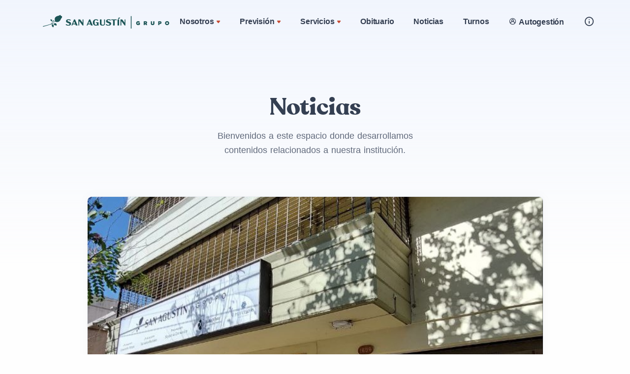

--- FILE ---
content_type: text/html; charset=UTF-8
request_url: https://www.parquesanagustin.com.ar/noticias
body_size: 6158
content:
<!DOCTYPE html>
<html lang="es">
<head>
	<!-- Global site tag (gtag.js) - Google Analytics -->
    <script async src="https://www.googletagmanager.com/gtag/js?id=UA-115658775-1"></script>
    <script>
	  window.dataLayer = window.dataLayer || [];
	  function gtag(){dataLayer.push(arguments);}
	  gtag('js', new Date());

	  gtag('config', 'UA-115658775-1');
    </script>
	<meta charset="utf-8">
	<meta name="viewport" content="width=device-width, initial-scale=1.0">
	<title>Noticias - Grupo San Agustín</title>
	<meta property="og:title" content="Noticias - Grupo San Agustín">
    <meta name="twitter:title" content="Noticias - Grupo San Agustín">
    <meta name="description" content="En Grupo San Agustín te ofrecemos el servicio previsional más completo para estar asesorado y acompañado cuando llegue el momento. Servicios fúnebres, servicios de sepelios, salas velatorias, cementerios parque y emergencias las 24 hrs. Yerba Buena - Bella Vista - Tucumán">
    <meta property="og:description" content="En Grupo San Agustín te ofrecemos el servicio previsional más completo para estar asesorado y acompañado cuando llegue el momento. Servicios fúnebres, servicios de sepelios, salas velatorias, cementerios parque y emergencias las 24 hrs. Yerba Buena - Bella Vista - Tucumán">
    <meta name="twitter:description" content="En Grupo San Agustín te ofrecemos el servicio previsional más completo para estar asesorado y acompañado cuando llegue el momento. Servicios fúnebres, servicios de sepelios, salas velatorias, cementerios parque y emergencias las 24 hrs. Yerba Buena - Bella Vista - Tucumán">
    <meta name="keywords" content="Salas Velatorias,Servicio de Sepelio,Servicio Fúnebre,Cementerio Parque,Cremación,Emergencias 24 hrs,San Agustín,Tucuman,Yerba Buena,Bella Vista">
    <meta name="author" content="San Agustin">

        <link rel="image_src" type="image/jpg" href="https://www.parquesanagustin.com.ar/assets/img/placa-share.jpg">
    <meta property="og:image" content="https://www.parquesanagustin.com.ar/assets/img/placa-share.jpg">
    <meta property="og:image:type" content="image/jpg">
    <meta property="og:image:width" content="870">
    <meta property="og:image:height" content="470">
    <meta name="twitter:image" content="https://www.parquesanagustin.com.ar/assets/img/placa-share.jpg" />
    <meta name="google-site-verification" content="eqbpK5yKfl2INWWFbgrNk91bXc93ycCuOHjh68WFNJs" />

    <link rel="shortcut icon" href="https://www.parquesanagustin.com.ar/assets/2022/img/favicon.png">
	<link rel="stylesheet" href="https://www.parquesanagustin.com.ar/assets/2022/css/plugins.min.css">
	<link rel="stylesheet" href="https://www.parquesanagustin.com.ar/assets/2022/css/style.css?09">
</head><body>
	<style type="text/css">@media (max-width: 576px){.modal-body{padding: 40px 15px;}}</style>
  	<div class="content-wrapper">
    	<header class="wrapper bg-soft-primary">
  
  <nav class="navbar navbar-expand-lg classic transparent position-absolute ">
    <div class="container flex-lg-row flex-nowrap align-items-center">
      <div class="navbar-brand w-100">
        <a href="https://www.parquesanagustin.com.ar/">
                      <img class="logo-dark" src="https://www.parquesanagustin.com.ar/assets/2022/img/logo.png?07" srcset="https://www.parquesanagustin.com.ar/assets/2022/img/logo@2x.png?07 2x" alt="Grupo San Agustín" />
            <img class="logo-light" src="https://www.parquesanagustin.com.ar/assets/2022/img/logo.png?07" srcset="https://www.parquesanagustin.com.ar/assets/2022/img/logo@2x.png?07 2x" alt="Grupo San Agustín" />
                  </a>
      </div>
      <div class="navbar-collapse offcanvas-nav">
        <div class="offcanvas-header d-lg-none d-xl-none">
          <a href="https://www.parquesanagustin.com.ar/"><img src="https://www.parquesanagustin.com.ar/assets/2022/img/logo-light.png?07" srcset="https://www.parquesanagustin.com.ar/assets/2022/img/logo-light@2x.png 2x?07" alt="Grupo San Agustín" /></a>
          <button type="button" class="btn-close btn-close-white offcanvas-close offcanvas-nav-close" aria-label="Close"></button>
        </div>
        <ul class="navbar-nav">
                <li class="nav-item dropdown"><a class="nav-link dropdown-toggle" href="https://www.parquesanagustin.com.ar/contenido/17/nosotros" target="_self">Nosotros</a>
        <ul class="dropdown-menu">
                                  <li class="nav-item"><a class="dropdown-item" href="https://www.parquesanagustin.com.ar/contenido/19/parque-san-agustin" target="_self">Parque San Agustín</a></li>
                                  <li class="nav-item"><a class="dropdown-item" href="https://www.parquesanagustin.com.ar/contenido/23/san-agustin-sepelio-cremacion" target="_self">San Agustín Sepelio & cremación</a></li>
                                  <li class="nav-item"><a class="dropdown-item" href="https://www.parquesanagustin.com.ar/contenido/20/parque-bella-vista" target="_self">Parque Bella Vista</a></li>
                                  <li class="nav-item"><a class="dropdown-item" href="https://www.parquesanagustin.com.ar/contacto/rrhh" target="_self">Trabajá con nosotros</a></li>
                  </ul>
      </li>
                    <li class="nav-item dropdown"><a class="nav-link dropdown-toggle" href="javascript:void(0)" target="_self">Previsión</a>
        <ul class="dropdown-menu">
                                  <li class="nav-item"><a class="dropdown-item" href="https://www.parquesanagustin.com.ar/contenido/29/plan-integrar" target="_self">Plan Integrar</a></li>
                                  <li class="nav-item"><a class="dropdown-item" href="https://www.parquesanagustin.com.ar/contenido/21/plan-proteger" target="_self">Plan Proteger</a></li>
                                  <li class="nav-item"><a class="dropdown-item" href="https://www.parquesanagustin.com.ar/contenido/28/planes-pre-necesidad" target="_self">Planes de Pre Necesidad</a></li>
                  </ul>
      </li>
                    <li class="nav-item dropdown"><a class="nav-link dropdown-toggle" href="javascript:void(0)" target="_self">Servicios</a>
        <ul class="dropdown-menu">
                                  <li class="nav-item"><a class="dropdown-item" href="http://autogestion.sagustin.com.ar:52130/abm/loginclientes" target="_blank">Pago Online</a></li>
                                  <li class="nav-item"><a class="dropdown-item" href="https://www.parquesanagustin.com.ar/contenido/22/otros-medios-pagos" target="_self">Otros medios de pagos</a></li>
                                  <li class="nav-item"><a class="dropdown-item" href="https://play.google.com/store/apps/details?id=com.jkmate.premia2.sanagustin" target="_blank">App para Android</a></li>
                                  <li class="nav-item"><a class="dropdown-item" href="https://apps.apple.com/ar/app/san-agust%C3%ADn/id6476015628" target="_blank">App para IOS</a></li>
                  </ul>
      </li>
                    <li class="nav-item"><a class="nav-link" href="https://www.parquesanagustin.com.ar/obituario" target="_self">Obituario</a></li>
                    <li class="nav-item"><a class="nav-link" href="https://www.parquesanagustin.com.ar/noticias" target="_self">Noticias</a></li>
                    <li class="nav-item"><a class="nav-link" href="https://www.parquesanagustin.com.ar/turnos" target="_self">Turnos</a></li>
        </ul>
    <a href="http://autogestion.sagustin.com.ar:52130/abm/loginclientes" target="_blank" class="nav-link btn-sm rounded-pill"><i class="uil uil-user-circle"></i> Autogestión</a>
        </div>
      <!-- /.navbar-collapse -->
      <div class="navbar-other ms-lg-4">
        <ul class="navbar-nav flex-row align-items-center ms-auto" data-sm-skip="true">
          <li class="nav-item"><a class="nav-link" data-toggle="offcanvas-info"><i class="uil uil-info-circle"></i></a></li>
          <li class="nav-item d-lg-none">
            <div class="navbar-hamburger"><button class="hamburger animate plain" data-toggle="offcanvas-nav"><span></span></button></div>
          </li>
        </ul>
        <!-- /.navbar-nav -->
      </div>
      <!-- /.navbar-other -->
      <div class="offcanvas-info text-inverse">
        <button type="button" class="btn-close btn-close-white offcanvas-close offcanvas-info-close" aria-label="Close"></button>
        <a href="./index.html"><img src="https://www.parquesanagustin.com.ar/assets/2022/img/logo-light.png" srcset="https://www.parquesanagustin.com.ar/assets/2022/img/logo-light@2x.png 2x" alt="Grupo San Agustín" /></a>
        <div class="mt-4 widget">
          <p>Puede contactarnos a las siguientes direcciones y correos electronicos</p>
        </div>
        <!-- /.widget -->
        <div class="widget fs-12">
          <h4 class="widget-title text-white mb-3">San Miguel de Tucumán</h4>
          <address>Marcos Paz 1696 - C.P. 4000 </address>
          <a href="/cdn-cgi/l/email-protection#13757a6160673d7f72606753767e727a7f3d707c7e"><span class="__cf_email__" data-cfemail="abc2c5cdc4ebdbcad9dadeced8cac5caccded8dfc2c585c8c4c685cad9">[email&#160;protected]</span></a><br /> 0810 345 2008 <br />
          Horario: Lunes, Miércoles y Viernes de 9 a 15 hs.
        </div>
        <!-- /.widget -->

        <div class="widget fs-12">
          <h4 class="widget-title text-white mb-3">Yerba Buena </h4>
          <address>Sarmiento 3902 - C.P. 4107 </address>
          <a href="/cdn-cgi/l/email-protection#7016190203045e1c11030430151d11191c5e131f1d"><span class="__cf_email__" data-cfemail="81e8efe7eec1f1e0f3f0f4e4f2e0efe0e6f4f2f5e8efafe2eeecafe0f3">[email&#160;protected]</span></a><br /> 0810 345 2008 <br />
          Apertura y cierre del cementerio: 8 a 19 hs todos los días del año.<br />
          Atención al público: 9 a 12:30 y de 15 a 18 hs de lunes a lunes.
        </div>
        <!-- /.widget -->

        <div class="widget fs-12">
          <h4 class="widget-title text-white mb-3">Bella Vista </h4>
          <address>Pje. Rio Negro s/n. Bº El Palomar - C.P 4168</address>
          <a href="/cdn-cgi/l/email-protection#8ee8e7fcfdfaa0e2effdfaceebe3efe7e2a0ede1e3"><span class="__cf_email__" data-cfemail="563f3830391626372427233325373837312325223f387835393b783724">[email&#160;protected]</span></a><br /> (0381) 4821010 <br />
          Apertura y cierre del cementerio: 8 a 19 hs todos los días del año.<br />
          Atención al público: 9 a 12:30 y de 15 a 18 hs de lunes a lunes.
        </div>
        <!-- /.widget -->
        
      </div>
    </div>
    </nav>
</header>    	<section class="wrapper bg-gradient-primary pt-10 pt-lg-15">
  <div class="container pt-10 pb-19 pt-md-14 pb-md-20 text-center">
    <div class="row">
      <div class="col-md-7 col-lg-6 col-xl-5 mx-auto">
        <h1 class="display-1 mb-3 recoleta-900">Noticias</h1>
        <p class="lead px-lg-5 px-xxl-8">Bienvenidos a este espacio donde desarrollamos contenidos relacionados a nuestra institución.</p>
      </div>
    </div>
  </div>
</section>

<section class="wrapper bg-light">
  <div class="container pb-14 pb-md-16">
    <div class="row">
      <div class="col-lg-10 mx-auto">
        <div class="blog classic-view mt-n17">
                                                  <article class="post">
                <div class="card">
                                    <figure class="card-img-top overlay overlay1 hover-scale"><a class="link-dark" href="https://www.parquesanagustin.com.ar/noticia/106/informacion-importante-oficina-calle-marcos-paz"><img src="https://www.parquesanagustin.com.ar/upload/fotos/106/106_20221227135329.jpg" alt="Información importante oficina calle Marcos Paz " /></a>
                    <figcaption>
                      <h5 class="from-top mb-0">Leer articulo completo</h5>
                    </figcaption>
                  </figure>
                                    <div class="card-body">
                    <div class="post-header">
                      <div class="post-category text-line">
                        <a href="https://www.parquesanagustin.com.ar/noticia/106/informacion-importante-oficina-calle-marcos-paz" class="hover" rel="category">Comunicados</a>
                      </div>
                      <h2 class="post-title mt-1 mb-0"><a class="link-dark" href="https://www.parquesanagustin.com.ar/noticia/106/informacion-importante-oficina-calle-marcos-paz">Información importante oficina calle Marcos Paz </a></h2>
                    </div>
                    <div class="post-content">
                      <p></p>
                    </div>
                  </div>
                  <div class="card-footer">
                    <ul class="post-meta d-flex mb-0">
                      <li class="post-date"><i class="uil uil-calendar-alt"></i><span>27 de Diciembre de 2025</span></li>
                    </ul>
                  </div>
                </div>
              </article>
                                </div>

                  <div class="blog grid grid-view">
            <div class="row isotope gx-md-8 gy-8 mb-8" id="notas">
                                              <article class="item post col-md-6">
                  <div class="card">
                                        <figure class="card-img-top overlay overlay1 hover-scale"><a href="https://www.parquesanagustin.com.ar/noticia/111/misa-capilla"> <img src="https://www.parquesanagustin.com.ar/upload/fotos/111/111_20250715215733.jpg" alt="Misa en la capilla " /></a>
                      <figcaption>
                        <h5 class="from-top mb-0">Leer articulo completo</h5>
                      </figcaption>
                    </figure>
                                        <div class="card-body">
                      <div class="post-header">
                        <div class="post-category text-line">
                          <a href="https://www.parquesanagustin.com.ar/noticia/111/misa-capilla" class="hover" rel="category">Comunicados</a>
                        </div>
                        <h2 class="post-title h3 mt-1 mb-3"><a class="link-dark" href="https://www.parquesanagustin.com.ar/noticia/111/misa-capilla">Misa en la capilla </a></h2>
                      </div>
                      <div class="post-content">
                        <p>Reunirnos para recordar, también es sanar.</p>
                      </div>
                    </div>
                    <div class="card-footer">
                      <ul class="post-meta d-flex mb-0">
                        <li class="post-date"><i class="uil uil-calendar-alt"></i><span>15 de Julio de 2025</span></li>
                      </ul>
                    </div>
                  </div>
                </article>
                                              <article class="item post col-md-6">
                  <div class="card">
                                        <figure class="card-img-top overlay overlay1 hover-scale"><a href="https://www.parquesanagustin.com.ar/noticia/108/obtene-hasta-un-10porciento-de-descuento-con-el-siguiente-codigo-descuento26"> <img src="https://www.parquesanagustin.com.ar/upload/fotos/108/108_20260106085146.jpeg" alt="OBTENE HASTA UN 10% DE DESCUENTO CON EL SIGUIENTE CODIGO: descuento26" /></a>
                      <figcaption>
                        <h5 class="from-top mb-0">Leer articulo completo</h5>
                      </figcaption>
                    </figure>
                                        <div class="card-body">
                      <div class="post-header">
                        <div class="post-category text-line">
                          <a href="https://www.parquesanagustin.com.ar/noticia/108/obtene-hasta-un-10porciento-de-descuento-con-el-siguiente-codigo-descuento26" class="hover" rel="category">Comunicados</a>
                        </div>
                        <h2 class="post-title h3 mt-1 mb-3"><a class="link-dark" href="https://www.parquesanagustin.com.ar/noticia/108/obtene-hasta-un-10porciento-de-descuento-con-el-siguiente-codigo-descuento26">OBTENE HASTA UN 10% DE DESCUENTO CON EL SIGUIENTE CODIGO: descuento26</a></h2>
                      </div>
                      <div class="post-content">
                        <p>Promoción Válida para clientes de Parque San Agustín y Parque Bella Vista.
Descargando nuestra app.</p>
                      </div>
                    </div>
                    <div class="card-footer">
                      <ul class="post-meta d-flex mb-0">
                        <li class="post-date"><i class="uil uil-calendar-alt"></i><span>26 de Junio de 2024</span></li>
                      </ul>
                    </div>
                  </div>
                </article>
                                              <article class="item post col-md-6">
                  <div class="card">
                                        <div class="card-body">
                      <div class="post-header">
                        <div class="post-category text-line">
                          <a href="https://www.parquesanagustin.com.ar/noticia/107/nuevos-precios-servicio-conservacion-partir-01-06-2024" class="hover" rel="category">Comunicados</a>
                        </div>
                        <h2 class="post-title h3 mt-1 mb-3"><a class="link-dark" href="https://www.parquesanagustin.com.ar/noticia/107/nuevos-precios-servicio-conservacion-partir-01-06-2024">Nuevos precios en servicio de conservación a partir del 01/06/2024</a></h2>
                      </div>
                      <div class="post-content">
                        <p></p>
                      </div>
                    </div>
                    <div class="card-footer">
                      <ul class="post-meta d-flex mb-0">
                        <li class="post-date"><i class="uil uil-calendar-alt"></i><span>01 de Mayo de 2024</span></li>
                      </ul>
                    </div>
                  </div>
                </article>
                                              <article class="item post col-md-6">
                  <div class="card">
                                        <figure class="card-img-top overlay overlay1 hover-scale"><a href="https://www.parquesanagustin.com.ar/noticia/101/que-cremacion-ecologica"> <img src="https://www.parquesanagustin.com.ar/upload/fotos/101/101_20221017220027.jpg" alt="¿Qué es la cremación ecológica?" /></a>
                      <figcaption>
                        <h5 class="from-top mb-0">Leer articulo completo</h5>
                      </figcaption>
                    </figure>
                                        <div class="card-body">
                      <div class="post-header">
                        <div class="post-category text-line">
                          <a href="https://www.parquesanagustin.com.ar/noticia/101/que-cremacion-ecologica" class="hover" rel="category">Comunicados</a>
                        </div>
                        <h2 class="post-title h3 mt-1 mb-3"><a class="link-dark" href="https://www.parquesanagustin.com.ar/noticia/101/que-cremacion-ecologica">¿Qué es la cremación ecológica?</a></h2>
                      </div>
                      <div class="post-content">
                        <p>En este sistema se emplea un producto que no sólo es amigable con el medio ambiente y tiene Certificación de Sustentabilidad, sino que además produce ahorro energético.</p>
                      </div>
                    </div>
                    <div class="card-footer">
                      <ul class="post-meta d-flex mb-0">
                        <li class="post-date"><i class="uil uil-calendar-alt"></i><span>17 de Octubre de 2022</span></li>
                      </ul>
                    </div>
                  </div>
                </article>
                                              <article class="item post col-md-6">
                  <div class="card">
                                        <figure class="card-img-top overlay overlay1 hover-scale"><a href="https://www.parquesanagustin.com.ar/noticia/98/carta-dejo-padre-victor-martin-no-adios-definitivo-nos-veremos-cielo"> <img src="https://www.parquesanagustin.com.ar/upload/fotos/98/98_20211025142437.jpg" alt="La carta que dejó el padre Víctor Martín: no es un adiós definitivo, nos veremos en el cielo" /></a>
                      <figcaption>
                        <h5 class="from-top mb-0">Leer articulo completo</h5>
                      </figcaption>
                    </figure>
                                        <div class="card-body">
                      <div class="post-header">
                        <div class="post-category text-line">
                          <a href="https://www.parquesanagustin.com.ar/noticia/98/carta-dejo-padre-victor-martin-no-adios-definitivo-nos-veremos-cielo" class="hover" rel="category">Comunicados</a>
                        </div>
                        <h2 class="post-title h3 mt-1 mb-3"><a class="link-dark" href="https://www.parquesanagustin.com.ar/noticia/98/carta-dejo-padre-victor-martin-no-adios-definitivo-nos-veremos-cielo">La carta que dejó el padre Víctor Martín: "no es un adiós definitivo, nos veremos en el cielo"</a></h2>
                      </div>
                      <div class="post-content">
                        <p>El cura falleció el miércoles, en España. Había escrito un texto de despedida.</p>
                      </div>
                    </div>
                    <div class="card-footer">
                      <ul class="post-meta d-flex mb-0">
                        <li class="post-date"><i class="uil uil-calendar-alt"></i><span>25 de Octubre de 2021</span></li>
                      </ul>
                    </div>
                  </div>
                </article>
                                              <article class="item post col-md-6">
                  <div class="card">
                                        <figure class="card-img-top overlay overlay1 hover-scale"><a href="https://www.parquesanagustin.com.ar/noticia/97/apoyo-emocional-es-ejemplos-como-darlo"> <img src="https://www.parquesanagustin.com.ar/upload/fotos/97/97_20210911143357.jpg" alt="Apoyo emocional: qué es, ejemplos y cómo darlo" /></a>
                      <figcaption>
                        <h5 class="from-top mb-0">Leer articulo completo</h5>
                      </figcaption>
                    </figure>
                                        <div class="card-body">
                      <div class="post-header">
                        <div class="post-category text-line">
                          <a href="https://www.parquesanagustin.com.ar/noticia/97/apoyo-emocional-es-ejemplos-como-darlo" class="hover" rel="category">Comunicados</a>
                        </div>
                        <h2 class="post-title h3 mt-1 mb-3"><a class="link-dark" href="https://www.parquesanagustin.com.ar/noticia/97/apoyo-emocional-es-ejemplos-como-darlo">Apoyo emocional: qué es, ejemplos y cómo darlo</a></h2>
                      </div>
                      <div class="post-content">
                        <p>La comprensión de las emociones humanas está adquiriendo un nuevo valor </p>
                      </div>
                    </div>
                    <div class="card-footer">
                      <ul class="post-meta d-flex mb-0">
                        <li class="post-date"><i class="uil uil-calendar-alt"></i><span>11 de Septiembre de 2021</span></li>
                      </ul>
                    </div>
                  </div>
                </article>
                                              <article class="item post col-md-6">
                  <div class="card">
                                        <figure class="card-img-top overlay overlay1 hover-scale"><a href="https://www.parquesanagustin.com.ar/noticia/96/todo-va-estar-bien"> <img src="https://www.parquesanagustin.com.ar/upload/fotos/96/96_20210820181020.jpg" alt="Todo va a estar bien." /></a>
                      <figcaption>
                        <h5 class="from-top mb-0">Leer articulo completo</h5>
                      </figcaption>
                    </figure>
                                        <div class="card-body">
                      <div class="post-header">
                        <div class="post-category text-line">
                          <a href="https://www.parquesanagustin.com.ar/noticia/96/todo-va-estar-bien" class="hover" rel="category">Comunicados</a>
                        </div>
                        <h2 class="post-title h3 mt-1 mb-3"><a class="link-dark" href="https://www.parquesanagustin.com.ar/noticia/96/todo-va-estar-bien">Todo va a estar bien.</a></h2>
                      </div>
                      <div class="post-content">
                        <p></p>
                      </div>
                    </div>
                    <div class="card-footer">
                      <ul class="post-meta d-flex mb-0">
                        <li class="post-date"><i class="uil uil-calendar-alt"></i><span>20 de Agosto de 2021</span></li>
                      </ul>
                    </div>
                  </div>
                </article>
                                              <article class="item post col-md-6">
                  <div class="card">
                                        <figure class="card-img-top overlay overlay1 hover-scale"><a href="https://www.parquesanagustin.com.ar/noticia/94/cuando-vida-te-separa-ser-querido"> <img src="https://www.parquesanagustin.com.ar/upload/fotos/94/94_20210729110032.jpeg" alt="Cuando la vida te separa de un ser querido" /></a>
                      <figcaption>
                        <h5 class="from-top mb-0">Leer articulo completo</h5>
                      </figcaption>
                    </figure>
                                        <div class="card-body">
                      <div class="post-header">
                        <div class="post-category text-line">
                          <a href="https://www.parquesanagustin.com.ar/noticia/94/cuando-vida-te-separa-ser-querido" class="hover" rel="category">Comunicados</a>
                        </div>
                        <h2 class="post-title h3 mt-1 mb-3"><a class="link-dark" href="https://www.parquesanagustin.com.ar/noticia/94/cuando-vida-te-separa-ser-querido">Cuando la vida te separa de un ser querido</a></h2>
                      </div>
                      <div class="post-content">
                        <p></p>
                      </div>
                    </div>
                    <div class="card-footer">
                      <ul class="post-meta d-flex mb-0">
                        <li class="post-date"><i class="uil uil-calendar-alt"></i><span>29 de Julio de 2021</span></li>
                      </ul>
                    </div>
                  </div>
                </article>
                                              <article class="item post col-md-6">
                  <div class="card">
                                        <figure class="card-img-top overlay overlay1 hover-scale"><a href="https://www.parquesanagustin.com.ar/noticia/93/tengo-hermoso-angel"> <img src="https://www.parquesanagustin.com.ar/upload/fotos/93/93_20210704202112.jpg" alt="Tengo un hermoso ángel.." /></a>
                      <figcaption>
                        <h5 class="from-top mb-0">Leer articulo completo</h5>
                      </figcaption>
                    </figure>
                                        <div class="card-body">
                      <div class="post-header">
                        <div class="post-category text-line">
                          <a href="https://www.parquesanagustin.com.ar/noticia/93/tengo-hermoso-angel" class="hover" rel="category">Comunicados</a>
                        </div>
                        <h2 class="post-title h3 mt-1 mb-3"><a class="link-dark" href="https://www.parquesanagustin.com.ar/noticia/93/tengo-hermoso-angel">Tengo un hermoso ángel..</a></h2>
                      </div>
                      <div class="post-content">
                        <p></p>
                      </div>
                    </div>
                    <div class="card-footer">
                      <ul class="post-meta d-flex mb-0">
                        <li class="post-date"><i class="uil uil-calendar-alt"></i><span>04 de Julio de 2021</span></li>
                      </ul>
                    </div>
                  </div>
                </article>
                                              <article class="item post col-md-6">
                  <div class="card">
                                        <figure class="card-img-top overlay overlay1 hover-scale"><a href="https://www.parquesanagustin.com.ar/noticia/92/no-me-olvides"> <img src="https://www.parquesanagustin.com.ar/upload/fotos/92/92_20210604134333.jpg" alt="No me olvides" /></a>
                      <figcaption>
                        <h5 class="from-top mb-0">Leer articulo completo</h5>
                      </figcaption>
                    </figure>
                                        <div class="card-body">
                      <div class="post-header">
                        <div class="post-category text-line">
                          <a href="https://www.parquesanagustin.com.ar/noticia/92/no-me-olvides" class="hover" rel="category">Comunicados</a>
                        </div>
                        <h2 class="post-title h3 mt-1 mb-3"><a class="link-dark" href="https://www.parquesanagustin.com.ar/noticia/92/no-me-olvides">No me olvides</a></h2>
                      </div>
                      <div class="post-content">
                        <p></p>
                      </div>
                    </div>
                    <div class="card-footer">
                      <ul class="post-meta d-flex mb-0">
                        <li class="post-date"><i class="uil uil-calendar-alt"></i><span>04 de Junio de 2021</span></li>
                      </ul>
                    </div>
                  </div>
                </article>
                          </div>
          </div>
                <nav class="d-flex" aria-label="pagination"><ul class="pagination"><li class="page-item disabled"><a class="page-link" href="https://www.parquesanagustin.com.ar/noticias?page=0" aria-label="Previous"><span aria-hidden="true"><i class="uil uil-arrow-left"></i></span></a></li><li class="page-item active"><a class="page-link" href="https://www.parquesanagustin.com.ar/noticias?page=1">1</a></li><li class="page-item"><a class="page-link" href="https://www.parquesanagustin.com.ar/noticias?page=2">2</a></li><li class="page-item"><a class="page-link" href="https://www.parquesanagustin.com.ar/noticias?page=3">3</a></li><li class="page-item"><span class="page-link">..</span></li><li class="page-item"><a class="page-link" href="https://www.parquesanagustin.com.ar/noticias?page=2" aria-label="Next"><span aria-hidden="true"><i class="uil uil-arrow-right"></i></span></a></li></ul></nav>      </div>
    </div>
  </div>
</section>	</div>

  	<footer class="bg-dark text-inverse">
  <div class="container py-13 py-md-15">
    <div class="row gy-6 gy-lg-0">
      <div class="col-lg-3">
        <div class="widget">
          <img class="mb-4" src="https://www.parquesanagustin.com.ar/assets/2022/img/logo-light.png?07" srcset="https://www.parquesanagustin.com.ar/assets/2022/img/logo-light@2x.png?07 2x" alt="Grupo San Agustín" />
          <p class="mb-4 fs-14">Grupo San Agustín © - Constantemente nos esforzamos por brindar un servicio integral y único en la región.</p>
          <nav class="nav social social-white">
            <a href="https://www.facebook.com/parquesanagustin" target="_blank"><i class="uil uil-facebook-f"></i></a>
            <a href="https://www.instagram.com/grupo_san_agustin/" target="_blank"><i class="uil uil-instagram"></i></a>
            <a href="https://www.youtube.com/channel/UCf4iZckwWt6FiW-vwZ7JCBg" target="_blank"><i class="uil uil-youtube"></i></a>
          </nav>
        </div>
      </div>
      <div class="col-md-4 col-lg-2 offset-lg-2">
        <div class="widget">
          <h4 class="widget-title mb-3 text-white">En el sitio</h4>
          <ul class="list-unstyled mb-0">
            <li><a href="https://www.parquesanagustin.com.ar/contenido/17/nosotros">Sobre Nosotros</a></li>
            <li><a href="https://www.parquesanagustin.com.ar/contenido/19/parque-san-agustin">Parque San Agustín</a></li>
            <li><a href="https://www.parquesanagustin.com.ar/contenido/20/parque-bella-vista">Parque Bella Vista</a></li>
          </ul>
        </div>
      </div>
      <div class="col-md-4 col-lg-2">
        <div class="widget">
          <h4 class="widget-title mb-3 text-white">Servicios</h4>
          <ul class="list-unstyled mb-0">
            <li><a href="https://www.parquesanagustin.com.ar/noticias">Noticias</a></li>
            <li><a href="https://www.parquesanagustin.com.ar/obituario">Obituario</a></li>
            <li><a href="https://www.parquesanagustin.com.ar/contenido/22/otros-medios-pago">Pagos Online</a></li>
            <li><a href="https://www.parquesanagustin.com.ar/turnos">Turnos</a></li>
          </ul>
        </div>
      </div>
      <div class="col-md-4 col-lg-3">
        <div class="widget">
          <h4 class="widget-title mb-3 text-white">Contactanos</h4>
          <address>Marcos Paz 1696 - San Miguel de Tucumán<br />
          Sarmiento 3902 - Yerba Buena <br />
          Pje. Rio Negro s/n. - Bella Vista</address>
          <a href="/cdn-cgi/l/email-protection#fc9f9392889d9f8893bc8f9d9b898f889592d29f9391d29d8e"><span class="__cf_email__" data-cfemail="1e7d71706a7f7d6a715e6d7f796b6d6a7770307d7173307f6c">[email&#160;protected]</span></a><br />  0810 345 2008
        </div>
      </div>
    </div>
  </div>
  <div class="bg-black py-1 text-center">
      <span class="fs-12">Desarrollado por <a href="https://www.idearit.com.ar" target="_blank"><b>IdearIT</b></a></span>
  </div>
</footer>
<div class="progress-wrap">
  <svg class="progress-circle svg-content" width="100%" height="100%" viewBox="-1 -1 102 102">
    <path d="M50,1 a49,49 0 0,1 0,98 a49,49 0 0,1 0,-98" />
  </svg>
</div>  	<script data-cfasync="false" src="/cdn-cgi/scripts/5c5dd728/cloudflare-static/email-decode.min.js"></script><script type="text/javascript">var URL_BASE = "https://www.parquesanagustin.com.ar/"</script>
<script src="https://cdn.jsdelivr.net/npm/bootstrap@5.1.1/dist/js/bootstrap.bundle.min.js" integrity="sha384-/bQdsTh/da6pkI1MST/rWKFNjaCP5gBSY4sEBT38Q/9RBh9AH40zEOg7Hlq2THRZ" crossorigin="anonymous"></script>
<script src="https://cdnjs.cloudflare.com/ajax/libs/jquery/3.6.0/jquery.min.js" integrity="sha512-894YE6QWD5I59HgZOGReFYm4dnWc1Qt5NtvYSaNcOP+u1T9qYdvdihz0PPSiiqn/+/3e7Jo4EaG7TubfWGUrMQ==" crossorigin="anonymous"></script>
<script src="https://www.parquesanagustin.com.ar/assets/2022/js/plugins.min.js"></script>
<script src="https://www.parquesanagustin.com.ar/assets/2022/js/theme.min.1.2.js"></script>
<script src="https://www.parquesanagustin.com.ar/assets/2022/js/main.min.js"></script>

<div class="modal fade" id="modal_gral" tabindex="-1" >
  <div class="modal-dialog modal-dialog-centered modal-lg" id="modal_content">
    
  </div>
</div><style type="text/css">.btn-custom:hover{color:#60697b;}</style>
<div class="modal fade" id="modalMensajeAlert" tabindex="-1" >
    <div class="modal-dialog modal-dialog-centered modal-sm">
        <div class="modal-content">
            <div class="modal-body">
            	<button type="button" class="btn-close" data-bs-dismiss="modal" aria-label="Close"></button>
            	<h3 class="mb-4" id="modal_titulo"></h3>
                <p id="modal_mensaje"></p>
            </div>
            <div class="modal-footer" id="modal_botones" style="padding: 5px">
            	<button data-bs-dismiss="modal" class="btn btn-custom" type="button" id="btn-cancel-fpa">Cerrar</button>
            </div>
        </div>
    </div>
</div>
<!-- Boton chat whatsapp --> 
<script type="text/javascript" src="https://www.parquesanagustin.com.ar/assets/2022/js/boton-wht.min.js?sa22" onLoad="botonchat()" async></script> 
<!-- Fin Boton chat whatsapp -->  	<script defer src="https://static.cloudflareinsights.com/beacon.min.js/vcd15cbe7772f49c399c6a5babf22c1241717689176015" integrity="sha512-ZpsOmlRQV6y907TI0dKBHq9Md29nnaEIPlkf84rnaERnq6zvWvPUqr2ft8M1aS28oN72PdrCzSjY4U6VaAw1EQ==" data-cf-beacon='{"version":"2024.11.0","token":"76d29a5fb250445fa00b686153714474","r":1,"server_timing":{"name":{"cfCacheStatus":true,"cfEdge":true,"cfExtPri":true,"cfL4":true,"cfOrigin":true,"cfSpeedBrain":true},"location_startswith":null}}' crossorigin="anonymous"></script>
</body>
</html>

--- FILE ---
content_type: text/css
request_url: https://www.parquesanagustin.com.ar/assets/2022/css/plugins.min.css
body_size: 15985
content:
@charset "UTF-8";:root {--animate-duration: 1s;--animate-delay: 1s;--animate-repeat: 1 }.animate__animated {-webkit-animation-duration: 1s;animation-duration: 1s;-webkit-animation-duration: var(--animate-duration);animation-duration: var(--animate-duration);-webkit-animation-fill-mode: both;animation-fill-mode: both }.animate__animated.animate__infinite {-webkit-animation-iteration-count: infinite;animation-iteration-count: infinite }.animate__animated.animate__repeat-1 {-webkit-animation-iteration-count: 1;animation-iteration-count: 1;-webkit-animation-iteration-count: var(--animate-repeat);animation-iteration-count: var(--animate-repeat) }.animate__animated.animate__repeat-2 {-webkit-animation-iteration-count: 2;animation-iteration-count: 2;-webkit-animation-iteration-count: calc(var(--animate-repeat)*2);animation-iteration-count: calc(var(--animate-repeat)*2) }.animate__animated.animate__repeat-3 {-webkit-animation-iteration-count: 3;animation-iteration-count: 3;-webkit-animation-iteration-count: calc(var(--animate-repeat)*3);animation-iteration-count: calc(var(--animate-repeat)*3) }.animate__animated.animate__delay-1s {-webkit-animation-delay: 1s;animation-delay: 1s;-webkit-animation-delay: var(--animate-delay);animation-delay: var(--animate-delay) }.animate__animated.animate__delay-2s {-webkit-animation-delay: 2s;animation-delay: 2s;-webkit-animation-delay: calc(var(--animate-delay)*2);animation-delay: calc(var(--animate-delay)*2) }.animate__animated.animate__delay-3s {-webkit-animation-delay: 3s;animation-delay: 3s;-webkit-animation-delay: calc(var(--animate-delay)*3);animation-delay: calc(var(--animate-delay)*3) }.animate__animated.animate__delay-4s {-webkit-animation-delay: 4s;animation-delay: 4s;-webkit-animation-delay: calc(var(--animate-delay)*4);animation-delay: calc(var(--animate-delay)*4) }.animate__animated.animate__delay-5s {-webkit-animation-delay: 5s;animation-delay: 5s;-webkit-animation-delay: calc(var(--animate-delay)*5);animation-delay: calc(var(--animate-delay)*5) }.animate__animated.animate__faster {-webkit-animation-duration: .5s;animation-duration: .5s;-webkit-animation-duration: calc(var(--animate-duration)/2);animation-duration: calc(var(--animate-duration)/2) }.animate__animated.animate__fast {-webkit-animation-duration: .8s;animation-duration: .8s;-webkit-animation-duration: calc(var(--animate-duration)*0.8);animation-duration: calc(var(--animate-duration)*0.8) }.animate__animated.animate__slow {-webkit-animation-duration: 2s;animation-duration: 2s;-webkit-animation-duration: calc(var(--animate-duration)*2);animation-duration: calc(var(--animate-duration)*2) }.animate__animated.animate__slower {-webkit-animation-duration: 3s;animation-duration: 3s;-webkit-animation-duration: calc(var(--animate-duration)*3);animation-duration: calc(var(--animate-duration)*3) }@media (prefers-reduced-motion:reduce), print {.animate__animated {-webkit-animation-duration: 1ms !important;animation-duration: 1ms !important;-webkit-transition-duration: 1ms !important;transition-duration: 1ms !important;-webkit-animation-iteration-count: 1 !important;animation-iteration-count: 1 !important }.animate__animated[class*=Out] {opacity: 0 }}@-webkit-keyframes bounce {0%, 20%, 53%, to {-webkit-animation-timing-function: cubic-bezier(.215, .61, .355, 1);animation-timing-function: cubic-bezier(.215, .61, .355, 1);-webkit-transform: translateZ(0);transform: translateZ(0) }40%, 43% {-webkit-animation-timing-function: cubic-bezier(.755, .05, .855, .06);animation-timing-function: cubic-bezier(.755, .05, .855, .06);-webkit-transform: translate3d(0, -30px, 0) scaleY(1.1);transform: translate3d(0, -30px, 0) scaleY(1.1) }70% {-webkit-animation-timing-function: cubic-bezier(.755, .05, .855, .06);animation-timing-function: cubic-bezier(.755, .05, .855, .06);-webkit-transform: translate3d(0, -15px, 0) scaleY(1.05);transform: translate3d(0, -15px, 0) scaleY(1.05) }80% {-webkit-transition-timing-function: cubic-bezier(.215, .61, .355, 1);transition-timing-function: cubic-bezier(.215, .61, .355, 1);-webkit-transform: translateZ(0) scaleY(.95);transform: translateZ(0) scaleY(.95) }90% {-webkit-transform: translate3d(0, -4px, 0) scaleY(1.02);transform: translate3d(0, -4px, 0) scaleY(1.02) }}@keyframes bounce {0%, 20%, 53%, to {-webkit-animation-timing-function: cubic-bezier(.215, .61, .355, 1);animation-timing-function: cubic-bezier(.215, .61, .355, 1);-webkit-transform: translateZ(0);transform: translateZ(0) }40%, 43% {-webkit-animation-timing-function: cubic-bezier(.755, .05, .855, .06);animation-timing-function: cubic-bezier(.755, .05, .855, .06);-webkit-transform: translate3d(0, -30px, 0) scaleY(1.1);transform: translate3d(0, -30px, 0) scaleY(1.1) }70% {-webkit-animation-timing-function: cubic-bezier(.755, .05, .855, .06);animation-timing-function: cubic-bezier(.755, .05, .855, .06);-webkit-transform: translate3d(0, -15px, 0) scaleY(1.05);transform: translate3d(0, -15px, 0) scaleY(1.05) }80% {-webkit-transition-timing-function: cubic-bezier(.215, .61, .355, 1);transition-timing-function: cubic-bezier(.215, .61, .355, 1);-webkit-transform: translateZ(0) scaleY(.95);transform: translateZ(0) scaleY(.95) }90% {-webkit-transform: translate3d(0, -4px, 0) scaleY(1.02);transform: translate3d(0, -4px, 0) scaleY(1.02) }}.animate__bounce {-webkit-animation-name: bounce;animation-name: bounce;-webkit-transform-origin: center bottom;transform-origin: center bottom }@-webkit-keyframes flash {0%, 50%, to {opacity: 1 }25%, 75% {opacity: 0 }}@keyframes flash {0%, 50%, to {opacity: 1 }25%, 75% {opacity: 0 }}.animate__flash {-webkit-animation-name: flash;animation-name: flash }@-webkit-keyframes pulse {0% {-webkit-transform: scaleX(1);transform: scaleX(1) }50% {-webkit-transform: scale3d(1.05, 1.05, 1.05);transform: scale3d(1.05, 1.05, 1.05) }to {-webkit-transform: scaleX(1);transform: scaleX(1) }}@keyframes pulse {0% {-webkit-transform: scaleX(1);transform: scaleX(1) }50% {-webkit-transform: scale3d(1.05, 1.05, 1.05);transform: scale3d(1.05, 1.05, 1.05) }to {-webkit-transform: scaleX(1);transform: scaleX(1) }}.animate__pulse {-webkit-animation-name: pulse;animation-name: pulse;-webkit-animation-timing-function: ease-in-out;animation-timing-function: ease-in-out }@-webkit-keyframes rubberBand {0% {-webkit-transform: scaleX(1);transform: scaleX(1) }30% {-webkit-transform: scale3d(1.25, .75, 1);transform: scale3d(1.25, .75, 1) }40% {-webkit-transform: scale3d(.75, 1.25, 1);transform: scale3d(.75, 1.25, 1) }50% {-webkit-transform: scale3d(1.15, .85, 1);transform: scale3d(1.15, .85, 1) }65% {-webkit-transform: scale3d(.95, 1.05, 1);transform: scale3d(.95, 1.05, 1) }75% {-webkit-transform: scale3d(1.05, .95, 1);transform: scale3d(1.05, .95, 1) }to {-webkit-transform: scaleX(1);transform: scaleX(1) }}@keyframes rubberBand {0% {-webkit-transform: scaleX(1);transform: scaleX(1) }30% {-webkit-transform: scale3d(1.25, .75, 1);transform: scale3d(1.25, .75, 1) }40% {-webkit-transform: scale3d(.75, 1.25, 1);transform: scale3d(.75, 1.25, 1) }50% {-webkit-transform: scale3d(1.15, .85, 1);transform: scale3d(1.15, .85, 1) }65% {-webkit-transform: scale3d(.95, 1.05, 1);transform: scale3d(.95, 1.05, 1) }75% {-webkit-transform: scale3d(1.05, .95, 1);transform: scale3d(1.05, .95, 1) }to {-webkit-transform: scaleX(1);transform: scaleX(1) }}.animate__rubberBand {-webkit-animation-name: rubberBand;animation-name: rubberBand }@-webkit-keyframes shakeX {0%, to {-webkit-transform: translateZ(0);transform: translateZ(0) }10%, 30%, 50%, 70%, 90% {-webkit-transform: translate3d(-10px, 0, 0);transform: translate3d(-10px, 0, 0) }20%, 40%, 60%, 80% {-webkit-transform: translate3d(10px, 0, 0);transform: translate3d(10px, 0, 0) }}@keyframes shakeX {0%, to {-webkit-transform: translateZ(0);transform: translateZ(0) }10%, 30%, 50%, 70%, 90% {-webkit-transform: translate3d(-10px, 0, 0);transform: translate3d(-10px, 0, 0) }20%, 40%, 60%, 80% {-webkit-transform: translate3d(10px, 0, 0);transform: translate3d(10px, 0, 0) }}.animate__shakeX {-webkit-animation-name: shakeX;animation-name: shakeX }@-webkit-keyframes shakeY {0%, to {-webkit-transform: translateZ(0);transform: translateZ(0) }10%, 30%, 50%, 70%, 90% {-webkit-transform: translate3d(0, -10px, 0);transform: translate3d(0, -10px, 0) }20%, 40%, 60%, 80% {-webkit-transform: translate3d(0, 10px, 0);transform: translate3d(0, 10px, 0) }}@keyframes shakeY {0%, to {-webkit-transform: translateZ(0);transform: translateZ(0) }10%, 30%, 50%, 70%, 90% {-webkit-transform: translate3d(0, -10px, 0);transform: translate3d(0, -10px, 0) }20%, 40%, 60%, 80% {-webkit-transform: translate3d(0, 10px, 0);transform: translate3d(0, 10px, 0) }}.animate__shakeY {-webkit-animation-name: shakeY;animation-name: shakeY }@-webkit-keyframes headShake {0% {-webkit-transform: translateX(0);transform: translateX(0) }6.5% {-webkit-transform: translateX(-6px) rotateY(-9deg);transform: translateX(-6px) rotateY(-9deg) }18.5% {-webkit-transform: translateX(5px) rotateY(7deg);transform: translateX(5px) rotateY(7deg) }31.5% {-webkit-transform: translateX(-3px) rotateY(-5deg);transform: translateX(-3px) rotateY(-5deg) }43.5% {-webkit-transform: translateX(2px) rotateY(3deg);transform: translateX(2px) rotateY(3deg) }50% {-webkit-transform: translateX(0);transform: translateX(0) }}@keyframes headShake {0% {-webkit-transform: translateX(0);transform: translateX(0) }6.5% {-webkit-transform: translateX(-6px) rotateY(-9deg);transform: translateX(-6px) rotateY(-9deg) }18.5% {-webkit-transform: translateX(5px) rotateY(7deg);transform: translateX(5px) rotateY(7deg) }31.5% {-webkit-transform: translateX(-3px) rotateY(-5deg);transform: translateX(-3px) rotateY(-5deg) }43.5% {-webkit-transform: translateX(2px) rotateY(3deg);transform: translateX(2px) rotateY(3deg) }50% {-webkit-transform: translateX(0);transform: translateX(0) }}.animate__headShake {-webkit-animation-timing-function: ease-in-out;animation-timing-function: ease-in-out;-webkit-animation-name: headShake;animation-name: headShake }@-webkit-keyframes swing {20% {-webkit-transform: rotate(15deg);transform: rotate(15deg) }40% {-webkit-transform: rotate(-10deg);transform: rotate(-10deg) }60% {-webkit-transform: rotate(5deg);transform: rotate(5deg) }80% {-webkit-transform: rotate(-5deg);transform: rotate(-5deg) }to {-webkit-transform: rotate(0deg);transform: rotate(0deg) }}@keyframes swing {20% {-webkit-transform: rotate(15deg);transform: rotate(15deg) }40% {-webkit-transform: rotate(-10deg);transform: rotate(-10deg) }60% {-webkit-transform: rotate(5deg);transform: rotate(5deg) }80% {-webkit-transform: rotate(-5deg);transform: rotate(-5deg) }to {-webkit-transform: rotate(0deg);transform: rotate(0deg) }}.animate__swing {-webkit-transform-origin: top center;transform-origin: top center;-webkit-animation-name: swing;animation-name: swing }@-webkit-keyframes tada {0% {-webkit-transform: scaleX(1);transform: scaleX(1) }10%, 20% {-webkit-transform: scale3d(.9, .9, .9) rotate(-3deg);transform: scale3d(.9, .9, .9) rotate(-3deg) }30%, 50%, 70%, 90% {-webkit-transform: scale3d(1.1, 1.1, 1.1) rotate(3deg);transform: scale3d(1.1, 1.1, 1.1) rotate(3deg) }40%, 60%, 80% {-webkit-transform: scale3d(1.1, 1.1, 1.1) rotate(-3deg);transform: scale3d(1.1, 1.1, 1.1) rotate(-3deg) }to {-webkit-transform: scaleX(1);transform: scaleX(1) }}@keyframes tada {0% {-webkit-transform: scaleX(1);transform: scaleX(1) }10%, 20% {-webkit-transform: scale3d(.9, .9, .9) rotate(-3deg);transform: scale3d(.9, .9, .9) rotate(-3deg) }30%, 50%, 70%, 90% {-webkit-transform: scale3d(1.1, 1.1, 1.1) rotate(3deg);transform: scale3d(1.1, 1.1, 1.1) rotate(3deg) }40%, 60%, 80% {-webkit-transform: scale3d(1.1, 1.1, 1.1) rotate(-3deg);transform: scale3d(1.1, 1.1, 1.1) rotate(-3deg) }to {-webkit-transform: scaleX(1);transform: scaleX(1) }}.animate__tada {-webkit-animation-name: tada;animation-name: tada }@-webkit-keyframes wobble {0% {-webkit-transform: translateZ(0);transform: translateZ(0) }15% {-webkit-transform: translate3d(-25%, 0, 0) rotate(-5deg);transform: translate3d(-25%, 0, 0) rotate(-5deg) }30% {-webkit-transform: translate3d(20%, 0, 0) rotate(3deg);transform: translate3d(20%, 0, 0) rotate(3deg) }45% {-webkit-transform: translate3d(-15%, 0, 0) rotate(-3deg);transform: translate3d(-15%, 0, 0) rotate(-3deg) }60% {-webkit-transform: translate3d(10%, 0, 0) rotate(2deg);transform: translate3d(10%, 0, 0) rotate(2deg) }75% {-webkit-transform: translate3d(-5%, 0, 0) rotate(-1deg);transform: translate3d(-5%, 0, 0) rotate(-1deg) }to {-webkit-transform: translateZ(0);transform: translateZ(0) }}@keyframes wobble {0% {-webkit-transform: translateZ(0);transform: translateZ(0) }15% {-webkit-transform: translate3d(-25%, 0, 0) rotate(-5deg);transform: translate3d(-25%, 0, 0) rotate(-5deg) }30% {-webkit-transform: translate3d(20%, 0, 0) rotate(3deg);transform: translate3d(20%, 0, 0) rotate(3deg) }45% {-webkit-transform: translate3d(-15%, 0, 0) rotate(-3deg);transform: translate3d(-15%, 0, 0) rotate(-3deg) }60% {-webkit-transform: translate3d(10%, 0, 0) rotate(2deg);transform: translate3d(10%, 0, 0) rotate(2deg) }75% {-webkit-transform: translate3d(-5%, 0, 0) rotate(-1deg);transform: translate3d(-5%, 0, 0) rotate(-1deg) }to {-webkit-transform: translateZ(0);transform: translateZ(0) }}.animate__wobble {-webkit-animation-name: wobble;animation-name: wobble }@-webkit-keyframes jello {0%, 11.1%, to {-webkit-transform: translateZ(0);transform: translateZ(0) }22.2% {-webkit-transform: skewX(-12.5deg) skewY(-12.5deg);transform: skewX(-12.5deg) skewY(-12.5deg) }33.3% {-webkit-transform: skewX(6.25deg) skewY(6.25deg);transform: skewX(6.25deg) skewY(6.25deg) }44.4% {-webkit-transform: skewX(-3.125deg) skewY(-3.125deg);transform: skewX(-3.125deg) skewY(-3.125deg) }55.5% {-webkit-transform: skewX(1.5625deg) skewY(1.5625deg);transform: skewX(1.5625deg) skewY(1.5625deg) }66.6% {-webkit-transform: skewX(-.78125deg) skewY(-.78125deg);transform: skewX(-.78125deg) skewY(-.78125deg) }77.7% {-webkit-transform: skewX(.390625deg) skewY(.390625deg);transform: skewX(.390625deg) skewY(.390625deg) }88.8% {-webkit-transform: skewX(-.1953125deg) skewY(-.1953125deg);transform: skewX(-.1953125deg) skewY(-.1953125deg) }}@keyframes jello {0%, 11.1%, to {-webkit-transform: translateZ(0);transform: translateZ(0) }22.2% {-webkit-transform: skewX(-12.5deg) skewY(-12.5deg);transform: skewX(-12.5deg) skewY(-12.5deg) }33.3% {-webkit-transform: skewX(6.25deg) skewY(6.25deg);transform: skewX(6.25deg) skewY(6.25deg) }44.4% {-webkit-transform: skewX(-3.125deg) skewY(-3.125deg);transform: skewX(-3.125deg) skewY(-3.125deg) }55.5% {-webkit-transform: skewX(1.5625deg) skewY(1.5625deg);transform: skewX(1.5625deg) skewY(1.5625deg) }66.6% {-webkit-transform: skewX(-.78125deg) skewY(-.78125deg);transform: skewX(-.78125deg) skewY(-.78125deg) }77.7% {-webkit-transform: skewX(.390625deg) skewY(.390625deg);transform: skewX(.390625deg) skewY(.390625deg) }88.8% {-webkit-transform: skewX(-.1953125deg) skewY(-.1953125deg);transform: skewX(-.1953125deg) skewY(-.1953125deg) }}.animate__jello {-webkit-animation-name: jello;animation-name: jello;-webkit-transform-origin: center;transform-origin: center }@-webkit-keyframes heartBeat {0% {-webkit-transform: scale(1);transform: scale(1) }14% {-webkit-transform: scale(1.3);transform: scale(1.3) }28% {-webkit-transform: scale(1);transform: scale(1) }42% {-webkit-transform: scale(1.3);transform: scale(1.3) }70% {-webkit-transform: scale(1);transform: scale(1) }}@keyframes heartBeat {0% {-webkit-transform: scale(1);transform: scale(1) }14% {-webkit-transform: scale(1.3);transform: scale(1.3) }28% {-webkit-transform: scale(1);transform: scale(1) }42% {-webkit-transform: scale(1.3);transform: scale(1.3) }70% {-webkit-transform: scale(1);transform: scale(1) }}.animate__heartBeat {-webkit-animation-name: heartBeat;animation-name: heartBeat;-webkit-animation-duration: 1.3s;animation-duration: 1.3s;-webkit-animation-duration: calc(var(--animate-duration)*1.3);animation-duration: calc(var(--animate-duration)*1.3);-webkit-animation-timing-function: ease-in-out;animation-timing-function: ease-in-out }@-webkit-keyframes backInDown {0% {-webkit-transform: translateY(-1200px) scale(.7);transform: translateY(-1200px) scale(.7);opacity: .7 }80% {-webkit-transform: translateY(0) scale(.7);transform: translateY(0) scale(.7);opacity: .7 }to {-webkit-transform: scale(1);transform: scale(1);opacity: 1 }}@keyframes backInDown {0% {-webkit-transform: translateY(-1200px) scale(.7);transform: translateY(-1200px) scale(.7);opacity: .7 }80% {-webkit-transform: translateY(0) scale(.7);transform: translateY(0) scale(.7);opacity: .7 }to {-webkit-transform: scale(1);transform: scale(1);opacity: 1 }}.animate__backInDown {-webkit-animation-name: backInDown;animation-name: backInDown }@-webkit-keyframes backInLeft {0% {-webkit-transform: translateX(-2000px) scale(.7);transform: translateX(-2000px) scale(.7);opacity: .7 }80% {-webkit-transform: translateX(0) scale(.7);transform: translateX(0) scale(.7);opacity: .7 }to {-webkit-transform: scale(1);transform: scale(1);opacity: 1 }}@keyframes backInLeft {0% {-webkit-transform: translateX(-2000px) scale(.7);transform: translateX(-2000px) scale(.7);opacity: .7 }80% {-webkit-transform: translateX(0) scale(.7);transform: translateX(0) scale(.7);opacity: .7 }to {-webkit-transform: scale(1);transform: scale(1);opacity: 1 }}.animate__backInLeft {-webkit-animation-name: backInLeft;animation-name: backInLeft }@-webkit-keyframes backInRight {0% {-webkit-transform: translateX(2000px) scale(.7);transform: translateX(2000px) scale(.7);opacity: .7 }80% {-webkit-transform: translateX(0) scale(.7);transform: translateX(0) scale(.7);opacity: .7 }to {-webkit-transform: scale(1);transform: scale(1);opacity: 1 }}@keyframes backInRight {0% {-webkit-transform: translateX(2000px) scale(.7);transform: translateX(2000px) scale(.7);opacity: .7 }80% {-webkit-transform: translateX(0) scale(.7);transform: translateX(0) scale(.7);opacity: .7 }to {-webkit-transform: scale(1);transform: scale(1);opacity: 1 }}.animate__backInRight {-webkit-animation-name: backInRight;animation-name: backInRight }@-webkit-keyframes backInUp {0% {-webkit-transform: translateY(1200px) scale(.7);transform: translateY(1200px) scale(.7);opacity: .7 }80% {-webkit-transform: translateY(0) scale(.7);transform: translateY(0) scale(.7);opacity: .7 }to {-webkit-transform: scale(1);transform: scale(1);opacity: 1 }}@keyframes backInUp {0% {-webkit-transform: translateY(1200px) scale(.7);transform: translateY(1200px) scale(.7);opacity: .7 }80% {-webkit-transform: translateY(0) scale(.7);transform: translateY(0) scale(.7);opacity: .7 }to {-webkit-transform: scale(1);transform: scale(1);opacity: 1 }}.animate__backInUp {-webkit-animation-name: backInUp;animation-name: backInUp }@-webkit-keyframes backOutDown {0% {-webkit-transform: scale(1);transform: scale(1);opacity: 1 }20% {-webkit-transform: translateY(0) scale(.7);transform: translateY(0) scale(.7);opacity: .7 }to {-webkit-transform: translateY(700px) scale(.7);transform: translateY(700px) scale(.7);opacity: .7 }}@keyframes backOutDown {0% {-webkit-transform: scale(1);transform: scale(1);opacity: 1 }20% {-webkit-transform: translateY(0) scale(.7);transform: translateY(0) scale(.7);opacity: .7 }to {-webkit-transform: translateY(700px) scale(.7);transform: translateY(700px) scale(.7);opacity: .7 }}.animate__backOutDown {-webkit-animation-name: backOutDown;animation-name: backOutDown }@-webkit-keyframes backOutLeft {0% {-webkit-transform: scale(1);transform: scale(1);opacity: 1 }20% {-webkit-transform: translateX(0) scale(.7);transform: translateX(0) scale(.7);opacity: .7 }to {-webkit-transform: translateX(-2000px) scale(.7);transform: translateX(-2000px) scale(.7);opacity: .7 }}@keyframes backOutLeft {0% {-webkit-transform: scale(1);transform: scale(1);opacity: 1 }20% {-webkit-transform: translateX(0) scale(.7);transform: translateX(0) scale(.7);opacity: .7 }to {-webkit-transform: translateX(-2000px) scale(.7);transform: translateX(-2000px) scale(.7);opacity: .7 }}.animate__backOutLeft {-webkit-animation-name: backOutLeft;animation-name: backOutLeft }@-webkit-keyframes backOutRight {0% {-webkit-transform: scale(1);transform: scale(1);opacity: 1 }20% {-webkit-transform: translateX(0) scale(.7);transform: translateX(0) scale(.7);opacity: .7 }to {-webkit-transform: translateX(2000px) scale(.7);transform: translateX(2000px) scale(.7);opacity: .7 }}@keyframes backOutRight {0% {-webkit-transform: scale(1);transform: scale(1);opacity: 1 }20% {-webkit-transform: translateX(0) scale(.7);transform: translateX(0) scale(.7);opacity: .7 }to {-webkit-transform: translateX(2000px) scale(.7);transform: translateX(2000px) scale(.7);opacity: .7 }}.animate__backOutRight {-webkit-animation-name: backOutRight;animation-name: backOutRight }@-webkit-keyframes backOutUp {0% {-webkit-transform: scale(1);transform: scale(1);opacity: 1 }20% {-webkit-transform: translateY(0) scale(.7);transform: translateY(0) scale(.7);opacity: .7 }to {-webkit-transform: translateY(-700px) scale(.7);transform: translateY(-700px) scale(.7);opacity: .7 }}@keyframes backOutUp {0% {-webkit-transform: scale(1);transform: scale(1);opacity: 1 }20% {-webkit-transform: translateY(0) scale(.7);transform: translateY(0) scale(.7);opacity: .7 }to {-webkit-transform: translateY(-700px) scale(.7);transform: translateY(-700px) scale(.7);opacity: .7 }}.animate__backOutUp {-webkit-animation-name: backOutUp;animation-name: backOutUp }@-webkit-keyframes bounceIn {0%, 20%, 40%, 60%, 80%, to {-webkit-animation-timing-function: cubic-bezier(.215, .61, .355, 1);animation-timing-function: cubic-bezier(.215, .61, .355, 1) }0% {opacity: 0;-webkit-transform: scale3d(.3, .3, .3);transform: scale3d(.3, .3, .3) }20% {-webkit-transform: scale3d(1.1, 1.1, 1.1);transform: scale3d(1.1, 1.1, 1.1) }40% {-webkit-transform: scale3d(.9, .9, .9);transform: scale3d(.9, .9, .9) }60% {opacity: 1;-webkit-transform: scale3d(1.03, 1.03, 1.03);transform: scale3d(1.03, 1.03, 1.03) }80% {-webkit-transform: scale3d(.97, .97, .97);transform: scale3d(.97, .97, .97) }to {opacity: 1;-webkit-transform: scaleX(1);transform: scaleX(1) }}@keyframes bounceIn {0%, 20%, 40%, 60%, 80%, to {-webkit-animation-timing-function: cubic-bezier(.215, .61, .355, 1);animation-timing-function: cubic-bezier(.215, .61, .355, 1) }0% {opacity: 0;-webkit-transform: scale3d(.3, .3, .3);transform: scale3d(.3, .3, .3) }20% {-webkit-transform: scale3d(1.1, 1.1, 1.1);transform: scale3d(1.1, 1.1, 1.1) }40% {-webkit-transform: scale3d(.9, .9, .9);transform: scale3d(.9, .9, .9) }60% {opacity: 1;-webkit-transform: scale3d(1.03, 1.03, 1.03);transform: scale3d(1.03, 1.03, 1.03) }80% {-webkit-transform: scale3d(.97, .97, .97);transform: scale3d(.97, .97, .97) }to {opacity: 1;-webkit-transform: scaleX(1);transform: scaleX(1) }}.animate__bounceIn {-webkit-animation-duration: .75s;animation-duration: .75s;-webkit-animation-duration: calc(var(--animate-duration)*0.75);animation-duration: calc(var(--animate-duration)*0.75);-webkit-animation-name: bounceIn;animation-name: bounceIn }@-webkit-keyframes bounceInDown {0%, 60%, 75%, 90%, to {-webkit-animation-timing-function: cubic-bezier(.215, .61, .355, 1);animation-timing-function: cubic-bezier(.215, .61, .355, 1) }0% {opacity: 0;-webkit-transform: translate3d(0, -3000px, 0) scaleY(3);transform: translate3d(0, -3000px, 0) scaleY(3) }60% {opacity: 1;-webkit-transform: translate3d(0, 25px, 0) scaleY(.9);transform: translate3d(0, 25px, 0) scaleY(.9) }75% {-webkit-transform: translate3d(0, -10px, 0) scaleY(.95);transform: translate3d(0, -10px, 0) scaleY(.95) }90% {-webkit-transform: translate3d(0, 5px, 0) scaleY(.985);transform: translate3d(0, 5px, 0) scaleY(.985) }to {-webkit-transform: translateZ(0);transform: translateZ(0) }}@keyframes bounceInDown {0%, 60%, 75%, 90%, to {-webkit-animation-timing-function: cubic-bezier(.215, .61, .355, 1);animation-timing-function: cubic-bezier(.215, .61, .355, 1) }0% {opacity: 0;-webkit-transform: translate3d(0, -3000px, 0) scaleY(3);transform: translate3d(0, -3000px, 0) scaleY(3) }60% {opacity: 1;-webkit-transform: translate3d(0, 25px, 0) scaleY(.9);transform: translate3d(0, 25px, 0) scaleY(.9) }75% {-webkit-transform: translate3d(0, -10px, 0) scaleY(.95);transform: translate3d(0, -10px, 0) scaleY(.95) }90% {-webkit-transform: translate3d(0, 5px, 0) scaleY(.985);transform: translate3d(0, 5px, 0) scaleY(.985) }to {-webkit-transform: translateZ(0);transform: translateZ(0) }}.animate__bounceInDown {-webkit-animation-name: bounceInDown;animation-name: bounceInDown }@-webkit-keyframes bounceInLeft {0%, 60%, 75%, 90%, to {-webkit-animation-timing-function: cubic-bezier(.215, .61, .355, 1);animation-timing-function: cubic-bezier(.215, .61, .355, 1) }0% {opacity: 0;-webkit-transform: translate3d(-3000px, 0, 0) scaleX(3);transform: translate3d(-3000px, 0, 0) scaleX(3) }60% {opacity: 1;-webkit-transform: translate3d(25px, 0, 0) scaleX(1);transform: translate3d(25px, 0, 0) scaleX(1) }75% {-webkit-transform: translate3d(-10px, 0, 0) scaleX(.98);transform: translate3d(-10px, 0, 0) scaleX(.98) }90% {-webkit-transform: translate3d(5px, 0, 0) scaleX(.995);transform: translate3d(5px, 0, 0) scaleX(.995) }to {-webkit-transform: translateZ(0);transform: translateZ(0) }}@keyframes bounceInLeft {0%, 60%, 75%, 90%, to {-webkit-animation-timing-function: cubic-bezier(.215, .61, .355, 1);animation-timing-function: cubic-bezier(.215, .61, .355, 1) }0% {opacity: 0;-webkit-transform: translate3d(-3000px, 0, 0) scaleX(3);transform: translate3d(-3000px, 0, 0) scaleX(3) }60% {opacity: 1;-webkit-transform: translate3d(25px, 0, 0) scaleX(1);transform: translate3d(25px, 0, 0) scaleX(1) }75% {-webkit-transform: translate3d(-10px, 0, 0) scaleX(.98);transform: translate3d(-10px, 0, 0) scaleX(.98) }90% {-webkit-transform: translate3d(5px, 0, 0) scaleX(.995);transform: translate3d(5px, 0, 0) scaleX(.995) }to {-webkit-transform: translateZ(0);transform: translateZ(0) }}.animate__bounceInLeft {-webkit-animation-name: bounceInLeft;animation-name: bounceInLeft }@-webkit-keyframes bounceInRight {0%, 60%, 75%, 90%, to {-webkit-animation-timing-function: cubic-bezier(.215, .61, .355, 1);animation-timing-function: cubic-bezier(.215, .61, .355, 1) }0% {opacity: 0;-webkit-transform: translate3d(3000px, 0, 0) scaleX(3);transform: translate3d(3000px, 0, 0) scaleX(3) }60% {opacity: 1;-webkit-transform: translate3d(-25px, 0, 0) scaleX(1);transform: translate3d(-25px, 0, 0) scaleX(1) }75% {-webkit-transform: translate3d(10px, 0, 0) scaleX(.98);transform: translate3d(10px, 0, 0) scaleX(.98) }90% {-webkit-transform: translate3d(-5px, 0, 0) scaleX(.995);transform: translate3d(-5px, 0, 0) scaleX(.995) }to {-webkit-transform: translateZ(0);transform: translateZ(0) }}@keyframes bounceInRight {0%, 60%, 75%, 90%, to {-webkit-animation-timing-function: cubic-bezier(.215, .61, .355, 1);animation-timing-function: cubic-bezier(.215, .61, .355, 1) }0% {opacity: 0;-webkit-transform: translate3d(3000px, 0, 0) scaleX(3);transform: translate3d(3000px, 0, 0) scaleX(3) }60% {opacity: 1;-webkit-transform: translate3d(-25px, 0, 0) scaleX(1);transform: translate3d(-25px, 0, 0) scaleX(1) }75% {-webkit-transform: translate3d(10px, 0, 0) scaleX(.98);transform: translate3d(10px, 0, 0) scaleX(.98) }90% {-webkit-transform: translate3d(-5px, 0, 0) scaleX(.995);transform: translate3d(-5px, 0, 0) scaleX(.995) }to {-webkit-transform: translateZ(0);transform: translateZ(0) }}.animate__bounceInRight {-webkit-animation-name: bounceInRight;animation-name: bounceInRight }@-webkit-keyframes bounceInUp {0%, 60%, 75%, 90%, to {-webkit-animation-timing-function: cubic-bezier(.215, .61, .355, 1);animation-timing-function: cubic-bezier(.215, .61, .355, 1) }0% {opacity: 0;-webkit-transform: translate3d(0, 3000px, 0) scaleY(5);transform: translate3d(0, 3000px, 0) scaleY(5) }60% {opacity: 1;-webkit-transform: translate3d(0, -20px, 0) scaleY(.9);transform: translate3d(0, -20px, 0) scaleY(.9) }75% {-webkit-transform: translate3d(0, 10px, 0) scaleY(.95);transform: translate3d(0, 10px, 0) scaleY(.95) }90% {-webkit-transform: translate3d(0, -5px, 0) scaleY(.985);transform: translate3d(0, -5px, 0) scaleY(.985) }to {-webkit-transform: translateZ(0);transform: translateZ(0) }}@keyframes bounceInUp {0%, 60%, 75%, 90%, to {-webkit-animation-timing-function: cubic-bezier(.215, .61, .355, 1);animation-timing-function: cubic-bezier(.215, .61, .355, 1) }0% {opacity: 0;-webkit-transform: translate3d(0, 3000px, 0) scaleY(5);transform: translate3d(0, 3000px, 0) scaleY(5) }60% {opacity: 1;-webkit-transform: translate3d(0, -20px, 0) scaleY(.9);transform: translate3d(0, -20px, 0) scaleY(.9) }75% {-webkit-transform: translate3d(0, 10px, 0) scaleY(.95);transform: translate3d(0, 10px, 0) scaleY(.95) }90% {-webkit-transform: translate3d(0, -5px, 0) scaleY(.985);transform: translate3d(0, -5px, 0) scaleY(.985) }to {-webkit-transform: translateZ(0);transform: translateZ(0) }}.animate__bounceInUp {-webkit-animation-name: bounceInUp;animation-name: bounceInUp }@-webkit-keyframes bounceOut {20% {-webkit-transform: scale3d(.9, .9, .9);transform: scale3d(.9, .9, .9) }50%, 55% {opacity: 1;-webkit-transform: scale3d(1.1, 1.1, 1.1);transform: scale3d(1.1, 1.1, 1.1) }to {opacity: 0;-webkit-transform: scale3d(.3, .3, .3);transform: scale3d(.3, .3, .3) }}@keyframes bounceOut {20% {-webkit-transform: scale3d(.9, .9, .9);transform: scale3d(.9, .9, .9) }50%, 55% {opacity: 1;-webkit-transform: scale3d(1.1, 1.1, 1.1);transform: scale3d(1.1, 1.1, 1.1) }to {opacity: 0;-webkit-transform: scale3d(.3, .3, .3);transform: scale3d(.3, .3, .3) }}.animate__bounceOut {-webkit-animation-duration: .75s;animation-duration: .75s;-webkit-animation-duration: calc(var(--animate-duration)*0.75);animation-duration: calc(var(--animate-duration)*0.75);-webkit-animation-name: bounceOut;animation-name: bounceOut }@-webkit-keyframes bounceOutDown {20% {-webkit-transform: translate3d(0, 10px, 0) scaleY(.985);transform: translate3d(0, 10px, 0) scaleY(.985) }40%, 45% {opacity: 1;-webkit-transform: translate3d(0, -20px, 0) scaleY(.9);transform: translate3d(0, -20px, 0) scaleY(.9) }to {opacity: 0;-webkit-transform: translate3d(0, 2000px, 0) scaleY(3);transform: translate3d(0, 2000px, 0) scaleY(3) }}@keyframes bounceOutDown {20% {-webkit-transform: translate3d(0, 10px, 0) scaleY(.985);transform: translate3d(0, 10px, 0) scaleY(.985) }40%, 45% {opacity: 1;-webkit-transform: translate3d(0, -20px, 0) scaleY(.9);transform: translate3d(0, -20px, 0) scaleY(.9) }to {opacity: 0;-webkit-transform: translate3d(0, 2000px, 0) scaleY(3);transform: translate3d(0, 2000px, 0) scaleY(3) }}.animate__bounceOutDown {-webkit-animation-name: bounceOutDown;animation-name: bounceOutDown }@-webkit-keyframes bounceOutLeft {20% {opacity: 1;-webkit-transform: translate3d(20px, 0, 0) scaleX(.9);transform: translate3d(20px, 0, 0) scaleX(.9) }to {opacity: 0;-webkit-transform: translate3d(-2000px, 0, 0) scaleX(2);transform: translate3d(-2000px, 0, 0) scaleX(2) }}@keyframes bounceOutLeft {20% {opacity: 1;-webkit-transform: translate3d(20px, 0, 0) scaleX(.9);transform: translate3d(20px, 0, 0) scaleX(.9) }to {opacity: 0;-webkit-transform: translate3d(-2000px, 0, 0) scaleX(2);transform: translate3d(-2000px, 0, 0) scaleX(2) }}.animate__bounceOutLeft {-webkit-animation-name: bounceOutLeft;animation-name: bounceOutLeft }@-webkit-keyframes bounceOutRight {20% {opacity: 1;-webkit-transform: translate3d(-20px, 0, 0) scaleX(.9);transform: translate3d(-20px, 0, 0) scaleX(.9) }to {opacity: 0;-webkit-transform: translate3d(2000px, 0, 0) scaleX(2);transform: translate3d(2000px, 0, 0) scaleX(2) }}@keyframes bounceOutRight {20% {opacity: 1;-webkit-transform: translate3d(-20px, 0, 0) scaleX(.9);transform: translate3d(-20px, 0, 0) scaleX(.9) }to {opacity: 0;-webkit-transform: translate3d(2000px, 0, 0) scaleX(2);transform: translate3d(2000px, 0, 0) scaleX(2) }}.animate__bounceOutRight {-webkit-animation-name: bounceOutRight;animation-name: bounceOutRight }@-webkit-keyframes bounceOutUp {20% {-webkit-transform: translate3d(0, -10px, 0) scaleY(.985);transform: translate3d(0, -10px, 0) scaleY(.985) }40%, 45% {opacity: 1;-webkit-transform: translate3d(0, 20px, 0) scaleY(.9);transform: translate3d(0, 20px, 0) scaleY(.9) }to {opacity: 0;-webkit-transform: translate3d(0, -2000px, 0) scaleY(3);transform: translate3d(0, -2000px, 0) scaleY(3) }}@keyframes bounceOutUp {20% {-webkit-transform: translate3d(0, -10px, 0) scaleY(.985);transform: translate3d(0, -10px, 0) scaleY(.985) }40%, 45% {opacity: 1;-webkit-transform: translate3d(0, 20px, 0) scaleY(.9);transform: translate3d(0, 20px, 0) scaleY(.9) }to {opacity: 0;-webkit-transform: translate3d(0, -2000px, 0) scaleY(3);transform: translate3d(0, -2000px, 0) scaleY(3) }}.animate__bounceOutUp {-webkit-animation-name: bounceOutUp;animation-name: bounceOutUp }@-webkit-keyframes fadeIn {0% {opacity: 0 }to {opacity: 1 }}@keyframes fadeIn {0% {opacity: 0 }to {opacity: 1 }}.animate__fadeIn {-webkit-animation-name: fadeIn;animation-name: fadeIn }@-webkit-keyframes fadeInDown {0% {opacity: 0;-webkit-transform: translate3d(0, -100%, 0);transform: translate3d(0, -100%, 0) }to {opacity: 1;-webkit-transform: translateZ(0);transform: translateZ(0) }}@keyframes fadeInDown {0% {opacity: 0;-webkit-transform: translate3d(0, -100%, 0);transform: translate3d(0, -100%, 0) }to {opacity: 1;-webkit-transform: translateZ(0);transform: translateZ(0) }}.animate__fadeInDown {-webkit-animation-name: fadeInDown;animation-name: fadeInDown }@-webkit-keyframes fadeInDownBig {0% {opacity: 0;-webkit-transform: translate3d(0, -2000px, 0);transform: translate3d(0, -2000px, 0) }to {opacity: 1;-webkit-transform: translateZ(0);transform: translateZ(0) }}@keyframes fadeInDownBig {0% {opacity: 0;-webkit-transform: translate3d(0, -2000px, 0);transform: translate3d(0, -2000px, 0) }to {opacity: 1;-webkit-transform: translateZ(0);transform: translateZ(0) }}.animate__fadeInDownBig {-webkit-animation-name: fadeInDownBig;animation-name: fadeInDownBig }@-webkit-keyframes fadeInLeft {0% {opacity: 0;-webkit-transform: translate3d(-100%, 0, 0);transform: translate3d(-100%, 0, 0) }to {opacity: 1;-webkit-transform: translateZ(0);transform: translateZ(0) }}@keyframes fadeInLeft {0% {opacity: 0;-webkit-transform: translate3d(-100%, 0, 0);transform: translate3d(-100%, 0, 0) }to {opacity: 1;-webkit-transform: translateZ(0);transform: translateZ(0) }}.animate__fadeInLeft {-webkit-animation-name: fadeInLeft;animation-name: fadeInLeft }@-webkit-keyframes fadeInLeftBig {0% {opacity: 0;-webkit-transform: translate3d(-2000px, 0, 0);transform: translate3d(-2000px, 0, 0) }to {opacity: 1;-webkit-transform: translateZ(0);transform: translateZ(0) }}@keyframes fadeInLeftBig {0% {opacity: 0;-webkit-transform: translate3d(-2000px, 0, 0);transform: translate3d(-2000px, 0, 0) }to {opacity: 1;-webkit-transform: translateZ(0);transform: translateZ(0) }}.animate__fadeInLeftBig {-webkit-animation-name: fadeInLeftBig;animation-name: fadeInLeftBig }@-webkit-keyframes fadeInRight {0% {opacity: 0;-webkit-transform: translate3d(100%, 0, 0);transform: translate3d(100%, 0, 0) }to {opacity: 1;-webkit-transform: translateZ(0);transform: translateZ(0) }}@keyframes fadeInRight {0% {opacity: 0;-webkit-transform: translate3d(100%, 0, 0);transform: translate3d(100%, 0, 0) }to {opacity: 1;-webkit-transform: translateZ(0);transform: translateZ(0) }}.animate__fadeInRight {-webkit-animation-name: fadeInRight;animation-name: fadeInRight }@-webkit-keyframes fadeInRightBig {0% {opacity: 0;-webkit-transform: translate3d(2000px, 0, 0);transform: translate3d(2000px, 0, 0) }to {opacity: 1;-webkit-transform: translateZ(0);transform: translateZ(0) }}@keyframes fadeInRightBig {0% {opacity: 0;-webkit-transform: translate3d(2000px, 0, 0);transform: translate3d(2000px, 0, 0) }to {opacity: 1;-webkit-transform: translateZ(0);transform: translateZ(0) }}.animate__fadeInRightBig {-webkit-animation-name: fadeInRightBig;animation-name: fadeInRightBig }@-webkit-keyframes fadeInUp {0% {opacity: 0;-webkit-transform: translate3d(0, 100%, 0);transform: translate3d(0, 100%, 0) }to {opacity: 1;-webkit-transform: translateZ(0);transform: translateZ(0) }}@keyframes fadeInUp {0% {opacity: 0;-webkit-transform: translate3d(0, 100%, 0);transform: translate3d(0, 100%, 0) }to {opacity: 1;-webkit-transform: translateZ(0);transform: translateZ(0) }}.animate__fadeInUp {-webkit-animation-name: fadeInUp;animation-name: fadeInUp }@-webkit-keyframes fadeInUpBig {0% {opacity: 0;-webkit-transform: translate3d(0, 2000px, 0);transform: translate3d(0, 2000px, 0) }to {opacity: 1;-webkit-transform: translateZ(0);transform: translateZ(0) }}@keyframes fadeInUpBig {0% {opacity: 0;-webkit-transform: translate3d(0, 2000px, 0);transform: translate3d(0, 2000px, 0) }to {opacity: 1;-webkit-transform: translateZ(0);transform: translateZ(0) }}.animate__fadeInUpBig {-webkit-animation-name: fadeInUpBig;animation-name: fadeInUpBig }@-webkit-keyframes fadeInTopLeft {0% {opacity: 0;-webkit-transform: translate3d(-100%, -100%, 0);transform: translate3d(-100%, -100%, 0) }to {opacity: 1;-webkit-transform: translateZ(0);transform: translateZ(0) }}@keyframes fadeInTopLeft {0% {opacity: 0;-webkit-transform: translate3d(-100%, -100%, 0);transform: translate3d(-100%, -100%, 0) }to {opacity: 1;-webkit-transform: translateZ(0);transform: translateZ(0) }}.animate__fadeInTopLeft {-webkit-animation-name: fadeInTopLeft;animation-name: fadeInTopLeft }@-webkit-keyframes fadeInTopRight {0% {opacity: 0;-webkit-transform: translate3d(100%, -100%, 0);transform: translate3d(100%, -100%, 0) }to {opacity: 1;-webkit-transform: translateZ(0);transform: translateZ(0) }}@keyframes fadeInTopRight {0% {opacity: 0;-webkit-transform: translate3d(100%, -100%, 0);transform: translate3d(100%, -100%, 0) }to {opacity: 1;-webkit-transform: translateZ(0);transform: translateZ(0) }}.animate__fadeInTopRight {-webkit-animation-name: fadeInTopRight;animation-name: fadeInTopRight }@-webkit-keyframes fadeInBottomLeft {0% {opacity: 0;-webkit-transform: translate3d(-100%, 100%, 0);transform: translate3d(-100%, 100%, 0) }to {opacity: 1;-webkit-transform: translateZ(0);transform: translateZ(0) }}@keyframes fadeInBottomLeft {0% {opacity: 0;-webkit-transform: translate3d(-100%, 100%, 0);transform: translate3d(-100%, 100%, 0) }to {opacity: 1;-webkit-transform: translateZ(0);transform: translateZ(0) }}.animate__fadeInBottomLeft {-webkit-animation-name: fadeInBottomLeft;animation-name: fadeInBottomLeft }@-webkit-keyframes fadeInBottomRight {0% {opacity: 0;-webkit-transform: translate3d(100%, 100%, 0);transform: translate3d(100%, 100%, 0) }to {opacity: 1;-webkit-transform: translateZ(0);transform: translateZ(0) }}@keyframes fadeInBottomRight {0% {opacity: 0;-webkit-transform: translate3d(100%, 100%, 0);transform: translate3d(100%, 100%, 0) }to {opacity: 1;-webkit-transform: translateZ(0);transform: translateZ(0) }}.animate__fadeInBottomRight {-webkit-animation-name: fadeInBottomRight;animation-name: fadeInBottomRight }@-webkit-keyframes fadeOut {0% {opacity: 1 }to {opacity: 0 }}@keyframes fadeOut {0% {opacity: 1 }to {opacity: 0 }}.animate__fadeOut {-webkit-animation-name: fadeOut;animation-name: fadeOut }@-webkit-keyframes fadeOutDown {0% {opacity: 1 }to {opacity: 0;-webkit-transform: translate3d(0, 100%, 0);transform: translate3d(0, 100%, 0) }}@keyframes fadeOutDown {0% {opacity: 1 }to {opacity: 0;-webkit-transform: translate3d(0, 100%, 0);transform: translate3d(0, 100%, 0) }}.animate__fadeOutDown {-webkit-animation-name: fadeOutDown;animation-name: fadeOutDown }@-webkit-keyframes fadeOutDownBig {0% {opacity: 1 }to {opacity: 0;-webkit-transform: translate3d(0, 2000px, 0);transform: translate3d(0, 2000px, 0) }}@keyframes fadeOutDownBig {0% {opacity: 1 }to {opacity: 0;-webkit-transform: translate3d(0, 2000px, 0);transform: translate3d(0, 2000px, 0) }}.animate__fadeOutDownBig {-webkit-animation-name: fadeOutDownBig;animation-name: fadeOutDownBig }@-webkit-keyframes fadeOutLeft {0% {opacity: 1 }to {opacity: 0;-webkit-transform: translate3d(-100%, 0, 0);transform: translate3d(-100%, 0, 0) }}@keyframes fadeOutLeft {0% {opacity: 1 }to {opacity: 0;-webkit-transform: translate3d(-100%, 0, 0);transform: translate3d(-100%, 0, 0) }}.animate__fadeOutLeft {-webkit-animation-name: fadeOutLeft;animation-name: fadeOutLeft }@-webkit-keyframes fadeOutLeftBig {0% {opacity: 1 }to {opacity: 0;-webkit-transform: translate3d(-2000px, 0, 0);transform: translate3d(-2000px, 0, 0) }}@keyframes fadeOutLeftBig {0% {opacity: 1 }to {opacity: 0;-webkit-transform: translate3d(-2000px, 0, 0);transform: translate3d(-2000px, 0, 0) }}.animate__fadeOutLeftBig {-webkit-animation-name: fadeOutLeftBig;animation-name: fadeOutLeftBig }@-webkit-keyframes fadeOutRight {0% {opacity: 1 }to {opacity: 0;-webkit-transform: translate3d(100%, 0, 0);transform: translate3d(100%, 0, 0) }}@keyframes fadeOutRight {0% {opacity: 1 }to {opacity: 0;-webkit-transform: translate3d(100%, 0, 0);transform: translate3d(100%, 0, 0) }}.animate__fadeOutRight {-webkit-animation-name: fadeOutRight;animation-name: fadeOutRight }@-webkit-keyframes fadeOutRightBig {0% {opacity: 1 }to {opacity: 0;-webkit-transform: translate3d(2000px, 0, 0);transform: translate3d(2000px, 0, 0) }}@keyframes fadeOutRightBig {0% {opacity: 1 }to {opacity: 0;-webkit-transform: translate3d(2000px, 0, 0);transform: translate3d(2000px, 0, 0) }}.animate__fadeOutRightBig {-webkit-animation-name: fadeOutRightBig;animation-name: fadeOutRightBig }@-webkit-keyframes fadeOutUp {0% {opacity: 1 }to {opacity: 0;-webkit-transform: translate3d(0, -100%, 0);transform: translate3d(0, -100%, 0) }}@keyframes fadeOutUp {0% {opacity: 1 }to {opacity: 0;-webkit-transform: translate3d(0, -100%, 0);transform: translate3d(0, -100%, 0) }}.animate__fadeOutUp {-webkit-animation-name: fadeOutUp;animation-name: fadeOutUp }@-webkit-keyframes fadeOutUpBig {0% {opacity: 1 }to {opacity: 0;-webkit-transform: translate3d(0, -2000px, 0);transform: translate3d(0, -2000px, 0) }}@keyframes fadeOutUpBig {0% {opacity: 1 }to {opacity: 0;-webkit-transform: translate3d(0, -2000px, 0);transform: translate3d(0, -2000px, 0) }}.animate__fadeOutUpBig {-webkit-animation-name: fadeOutUpBig;animation-name: fadeOutUpBig }@-webkit-keyframes fadeOutTopLeft {0% {opacity: 1;-webkit-transform: translateZ(0);transform: translateZ(0) }to {opacity: 0;-webkit-transform: translate3d(-100%, -100%, 0);transform: translate3d(-100%, -100%, 0) }}@keyframes fadeOutTopLeft {0% {opacity: 1;-webkit-transform: translateZ(0);transform: translateZ(0) }to {opacity: 0;-webkit-transform: translate3d(-100%, -100%, 0);transform: translate3d(-100%, -100%, 0) }}.animate__fadeOutTopLeft {-webkit-animation-name: fadeOutTopLeft;animation-name: fadeOutTopLeft }@-webkit-keyframes fadeOutTopRight {0% {opacity: 1;-webkit-transform: translateZ(0);transform: translateZ(0) }to {opacity: 0;-webkit-transform: translate3d(100%, -100%, 0);transform: translate3d(100%, -100%, 0) }}@keyframes fadeOutTopRight {0% {opacity: 1;-webkit-transform: translateZ(0);transform: translateZ(0) }to {opacity: 0;-webkit-transform: translate3d(100%, -100%, 0);transform: translate3d(100%, -100%, 0) }}.animate__fadeOutTopRight {-webkit-animation-name: fadeOutTopRight;animation-name: fadeOutTopRight }@-webkit-keyframes fadeOutBottomRight {0% {opacity: 1;-webkit-transform: translateZ(0);transform: translateZ(0) }to {opacity: 0;-webkit-transform: translate3d(100%, 100%, 0);transform: translate3d(100%, 100%, 0) }}@keyframes fadeOutBottomRight {0% {opacity: 1;-webkit-transform: translateZ(0);transform: translateZ(0) }to {opacity: 0;-webkit-transform: translate3d(100%, 100%, 0);transform: translate3d(100%, 100%, 0) }}.animate__fadeOutBottomRight {-webkit-animation-name: fadeOutBottomRight;animation-name: fadeOutBottomRight }@-webkit-keyframes fadeOutBottomLeft {0% {opacity: 1;-webkit-transform: translateZ(0);transform: translateZ(0) }to {opacity: 0;-webkit-transform: translate3d(-100%, 100%, 0);transform: translate3d(-100%, 100%, 0) }}@keyframes fadeOutBottomLeft {0% {opacity: 1;-webkit-transform: translateZ(0);transform: translateZ(0) }to {opacity: 0;-webkit-transform: translate3d(-100%, 100%, 0);transform: translate3d(-100%, 100%, 0) }}.animate__fadeOutBottomLeft {-webkit-animation-name: fadeOutBottomLeft;animation-name: fadeOutBottomLeft }@-webkit-keyframes flip {0% {-webkit-transform: perspective(400px) scaleX(1) translateZ(0) rotateY(-1turn);transform: perspective(400px) scaleX(1) translateZ(0) rotateY(-1turn);-webkit-animation-timing-function: ease-out;animation-timing-function: ease-out }40% {-webkit-transform: perspective(400px) scaleX(1) translateZ(150px) rotateY(-190deg);transform: perspective(400px) scaleX(1) translateZ(150px) rotateY(-190deg);-webkit-animation-timing-function: ease-out;animation-timing-function: ease-out }50% {-webkit-transform: perspective(400px) scaleX(1) translateZ(150px) rotateY(-170deg);transform: perspective(400px) scaleX(1) translateZ(150px) rotateY(-170deg);-webkit-animation-timing-function: ease-in;animation-timing-function: ease-in }80% {-webkit-transform: perspective(400px) scale3d(.95, .95, .95) translateZ(0) rotateY(0deg);transform: perspective(400px) scale3d(.95, .95, .95) translateZ(0) rotateY(0deg);-webkit-animation-timing-function: ease-in;animation-timing-function: ease-in }to {-webkit-transform: perspective(400px) scaleX(1) translateZ(0) rotateY(0deg);transform: perspective(400px) scaleX(1) translateZ(0) rotateY(0deg);-webkit-animation-timing-function: ease-in;animation-timing-function: ease-in }}@keyframes flip {0% {-webkit-transform: perspective(400px) scaleX(1) translateZ(0) rotateY(-1turn);transform: perspective(400px) scaleX(1) translateZ(0) rotateY(-1turn);-webkit-animation-timing-function: ease-out;animation-timing-function: ease-out }40% {-webkit-transform: perspective(400px) scaleX(1) translateZ(150px) rotateY(-190deg);transform: perspective(400px) scaleX(1) translateZ(150px) rotateY(-190deg);-webkit-animation-timing-function: ease-out;animation-timing-function: ease-out }50% {-webkit-transform: perspective(400px) scaleX(1) translateZ(150px) rotateY(-170deg);transform: perspective(400px) scaleX(1) translateZ(150px) rotateY(-170deg);-webkit-animation-timing-function: ease-in;animation-timing-function: ease-in }80% {-webkit-transform: perspective(400px) scale3d(.95, .95, .95) translateZ(0) rotateY(0deg);transform: perspective(400px) scale3d(.95, .95, .95) translateZ(0) rotateY(0deg);-webkit-animation-timing-function: ease-in;animation-timing-function: ease-in }to {-webkit-transform: perspective(400px) scaleX(1) translateZ(0) rotateY(0deg);transform: perspective(400px) scaleX(1) translateZ(0) rotateY(0deg);-webkit-animation-timing-function: ease-in;animation-timing-function: ease-in }}.animate__animated.animate__flip {-webkit-backface-visibility: visible;backface-visibility: visible;-webkit-animation-name: flip;animation-name: flip }@-webkit-keyframes flipInX {0% {-webkit-transform: perspective(400px) rotateX(90deg);transform: perspective(400px) rotateX(90deg);-webkit-animation-timing-function: ease-in;animation-timing-function: ease-in;opacity: 0 }40% {-webkit-transform: perspective(400px) rotateX(-20deg);transform: perspective(400px) rotateX(-20deg);-webkit-animation-timing-function: ease-in;animation-timing-function: ease-in }60% {-webkit-transform: perspective(400px) rotateX(10deg);transform: perspective(400px) rotateX(10deg);opacity: 1 }80% {-webkit-transform: perspective(400px) rotateX(-5deg);transform: perspective(400px) rotateX(-5deg) }to {-webkit-transform: perspective(400px);transform: perspective(400px) }}@keyframes flipInX {0% {-webkit-transform: perspective(400px) rotateX(90deg);transform: perspective(400px) rotateX(90deg);-webkit-animation-timing-function: ease-in;animation-timing-function: ease-in;opacity: 0 }40% {-webkit-transform: perspective(400px) rotateX(-20deg);transform: perspective(400px) rotateX(-20deg);-webkit-animation-timing-function: ease-in;animation-timing-function: ease-in }60% {-webkit-transform: perspective(400px) rotateX(10deg);transform: perspective(400px) rotateX(10deg);opacity: 1 }80% {-webkit-transform: perspective(400px) rotateX(-5deg);transform: perspective(400px) rotateX(-5deg) }to {-webkit-transform: perspective(400px);transform: perspective(400px) }}.animate__flipInX {-webkit-backface-visibility: visible !important;backface-visibility: visible !important;-webkit-animation-name: flipInX;animation-name: flipInX }@-webkit-keyframes flipInY {0% {-webkit-transform: perspective(400px) rotateY(90deg);transform: perspective(400px) rotateY(90deg);-webkit-animation-timing-function: ease-in;animation-timing-function: ease-in;opacity: 0 }40% {-webkit-transform: perspective(400px) rotateY(-20deg);transform: perspective(400px) rotateY(-20deg);-webkit-animation-timing-function: ease-in;animation-timing-function: ease-in }60% {-webkit-transform: perspective(400px) rotateY(10deg);transform: perspective(400px) rotateY(10deg);opacity: 1 }80% {-webkit-transform: perspective(400px) rotateY(-5deg);transform: perspective(400px) rotateY(-5deg) }to {-webkit-transform: perspective(400px);transform: perspective(400px) }}@keyframes flipInY {0% {-webkit-transform: perspective(400px) rotateY(90deg);transform: perspective(400px) rotateY(90deg);-webkit-animation-timing-function: ease-in;animation-timing-function: ease-in;opacity: 0 }40% {-webkit-transform: perspective(400px) rotateY(-20deg);transform: perspective(400px) rotateY(-20deg);-webkit-animation-timing-function: ease-in;animation-timing-function: ease-in }60% {-webkit-transform: perspective(400px) rotateY(10deg);transform: perspective(400px) rotateY(10deg);opacity: 1 }80% {-webkit-transform: perspective(400px) rotateY(-5deg);transform: perspective(400px) rotateY(-5deg) }to {-webkit-transform: perspective(400px);transform: perspective(400px) }}.animate__flipInY {-webkit-backface-visibility: visible !important;backface-visibility: visible !important;-webkit-animation-name: flipInY;animation-name: flipInY }@-webkit-keyframes flipOutX {0% {-webkit-transform: perspective(400px);transform: perspective(400px) }30% {-webkit-transform: perspective(400px) rotateX(-20deg);transform: perspective(400px) rotateX(-20deg);opacity: 1 }to {-webkit-transform: perspective(400px) rotateX(90deg);transform: perspective(400px) rotateX(90deg);opacity: 0 }}@keyframes flipOutX {0% {-webkit-transform: perspective(400px);transform: perspective(400px) }30% {-webkit-transform: perspective(400px) rotateX(-20deg);transform: perspective(400px) rotateX(-20deg);opacity: 1 }to {-webkit-transform: perspective(400px) rotateX(90deg);transform: perspective(400px) rotateX(90deg);opacity: 0 }}.animate__flipOutX {-webkit-animation-duration: .75s;animation-duration: .75s;-webkit-animation-duration: calc(var(--animate-duration)*0.75);animation-duration: calc(var(--animate-duration)*0.75);-webkit-animation-name: flipOutX;animation-name: flipOutX;-webkit-backface-visibility: visible !important;backface-visibility: visible !important }@-webkit-keyframes flipOutY {0% {-webkit-transform: perspective(400px);transform: perspective(400px) }30% {-webkit-transform: perspective(400px) rotateY(-15deg);transform: perspective(400px) rotateY(-15deg);opacity: 1 }to {-webkit-transform: perspective(400px) rotateY(90deg);transform: perspective(400px) rotateY(90deg);opacity: 0 }}@keyframes flipOutY {0% {-webkit-transform: perspective(400px);transform: perspective(400px) }30% {-webkit-transform: perspective(400px) rotateY(-15deg);transform: perspective(400px) rotateY(-15deg);opacity: 1 }to {-webkit-transform: perspective(400px) rotateY(90deg);transform: perspective(400px) rotateY(90deg);opacity: 0 }}.animate__flipOutY {-webkit-animation-duration: .75s;animation-duration: .75s;-webkit-animation-duration: calc(var(--animate-duration)*0.75);animation-duration: calc(var(--animate-duration)*0.75);-webkit-backface-visibility: visible !important;backface-visibility: visible !important;-webkit-animation-name: flipOutY;animation-name: flipOutY }@-webkit-keyframes lightSpeedInRight {0% {-webkit-transform: translate3d(100%, 0, 0) skewX(-30deg);transform: translate3d(100%, 0, 0) skewX(-30deg);opacity: 0 }60% {-webkit-transform: skewX(20deg);transform: skewX(20deg);opacity: 1 }80% {-webkit-transform: skewX(-5deg);transform: skewX(-5deg) }to {-webkit-transform: translateZ(0);transform: translateZ(0) }}@keyframes lightSpeedInRight {0% {-webkit-transform: translate3d(100%, 0, 0) skewX(-30deg);transform: translate3d(100%, 0, 0) skewX(-30deg);opacity: 0 }60% {-webkit-transform: skewX(20deg);transform: skewX(20deg);opacity: 1 }80% {-webkit-transform: skewX(-5deg);transform: skewX(-5deg) }to {-webkit-transform: translateZ(0);transform: translateZ(0) }}.animate__lightSpeedInRight {-webkit-animation-name: lightSpeedInRight;animation-name: lightSpeedInRight;-webkit-animation-timing-function: ease-out;animation-timing-function: ease-out }@-webkit-keyframes lightSpeedInLeft {0% {-webkit-transform: translate3d(-100%, 0, 0) skewX(30deg);transform: translate3d(-100%, 0, 0) skewX(30deg);opacity: 0 }60% {-webkit-transform: skewX(-20deg);transform: skewX(-20deg);opacity: 1 }80% {-webkit-transform: skewX(5deg);transform: skewX(5deg) }to {-webkit-transform: translateZ(0);transform: translateZ(0) }}@keyframes lightSpeedInLeft {0% {-webkit-transform: translate3d(-100%, 0, 0) skewX(30deg);transform: translate3d(-100%, 0, 0) skewX(30deg);opacity: 0 }60% {-webkit-transform: skewX(-20deg);transform: skewX(-20deg);opacity: 1 }80% {-webkit-transform: skewX(5deg);transform: skewX(5deg) }to {-webkit-transform: translateZ(0);transform: translateZ(0) }}.animate__lightSpeedInLeft {-webkit-animation-name: lightSpeedInLeft;animation-name: lightSpeedInLeft;-webkit-animation-timing-function: ease-out;animation-timing-function: ease-out }@-webkit-keyframes lightSpeedOutRight {0% {opacity: 1 }to {-webkit-transform: translate3d(100%, 0, 0) skewX(30deg);transform: translate3d(100%, 0, 0) skewX(30deg);opacity: 0 }}@keyframes lightSpeedOutRight {0% {opacity: 1 }to {-webkit-transform: translate3d(100%, 0, 0) skewX(30deg);transform: translate3d(100%, 0, 0) skewX(30deg);opacity: 0 }}.animate__lightSpeedOutRight {-webkit-animation-name: lightSpeedOutRight;animation-name: lightSpeedOutRight;-webkit-animation-timing-function: ease-in;animation-timing-function: ease-in }@-webkit-keyframes lightSpeedOutLeft {0% {opacity: 1 }to {-webkit-transform: translate3d(-100%, 0, 0) skewX(-30deg);transform: translate3d(-100%, 0, 0) skewX(-30deg);opacity: 0 }}@keyframes lightSpeedOutLeft {0% {opacity: 1 }to {-webkit-transform: translate3d(-100%, 0, 0) skewX(-30deg);transform: translate3d(-100%, 0, 0) skewX(-30deg);opacity: 0 }}.animate__lightSpeedOutLeft {-webkit-animation-name: lightSpeedOutLeft;animation-name: lightSpeedOutLeft;-webkit-animation-timing-function: ease-in;animation-timing-function: ease-in }@-webkit-keyframes rotateIn {0% {-webkit-transform: rotate(-200deg);transform: rotate(-200deg);opacity: 0 }to {-webkit-transform: translateZ(0);transform: translateZ(0);opacity: 1 }}@keyframes rotateIn {0% {-webkit-transform: rotate(-200deg);transform: rotate(-200deg);opacity: 0 }to {-webkit-transform: translateZ(0);transform: translateZ(0);opacity: 1 }}.animate__rotateIn {-webkit-animation-name: rotateIn;animation-name: rotateIn;-webkit-transform-origin: center;transform-origin: center }@-webkit-keyframes rotateInDownLeft {0% {-webkit-transform: rotate(-45deg);transform: rotate(-45deg);opacity: 0 }to {-webkit-transform: translateZ(0);transform: translateZ(0);opacity: 1 }}@keyframes rotateInDownLeft {0% {-webkit-transform: rotate(-45deg);transform: rotate(-45deg);opacity: 0 }to {-webkit-transform: translateZ(0);transform: translateZ(0);opacity: 1 }}.animate__rotateInDownLeft {-webkit-animation-name: rotateInDownLeft;animation-name: rotateInDownLeft;-webkit-transform-origin: left bottom;transform-origin: left bottom }@-webkit-keyframes rotateInDownRight {0% {-webkit-transform: rotate(45deg);transform: rotate(45deg);opacity: 0 }to {-webkit-transform: translateZ(0);transform: translateZ(0);opacity: 1 }}@keyframes rotateInDownRight {0% {-webkit-transform: rotate(45deg);transform: rotate(45deg);opacity: 0 }to {-webkit-transform: translateZ(0);transform: translateZ(0);opacity: 1 }}.animate__rotateInDownRight {-webkit-animation-name: rotateInDownRight;animation-name: rotateInDownRight;-webkit-transform-origin: right bottom;transform-origin: right bottom }@-webkit-keyframes rotateInUpLeft {0% {-webkit-transform: rotate(45deg);transform: rotate(45deg);opacity: 0 }to {-webkit-transform: translateZ(0);transform: translateZ(0);opacity: 1 }}@keyframes rotateInUpLeft {0% {-webkit-transform: rotate(45deg);transform: rotate(45deg);opacity: 0 }to {-webkit-transform: translateZ(0);transform: translateZ(0);opacity: 1 }}.animate__rotateInUpLeft {-webkit-animation-name: rotateInUpLeft;animation-name: rotateInUpLeft;-webkit-transform-origin: left bottom;transform-origin: left bottom }@-webkit-keyframes rotateInUpRight {0% {-webkit-transform: rotate(-90deg);transform: rotate(-90deg);opacity: 0 }to {-webkit-transform: translateZ(0);transform: translateZ(0);opacity: 1 }}@keyframes rotateInUpRight {0% {-webkit-transform: rotate(-90deg);transform: rotate(-90deg);opacity: 0 }to {-webkit-transform: translateZ(0);transform: translateZ(0);opacity: 1 }}.animate__rotateInUpRight {-webkit-animation-name: rotateInUpRight;animation-name: rotateInUpRight;-webkit-transform-origin: right bottom;transform-origin: right bottom }@-webkit-keyframes rotateOut {0% {opacity: 1 }to {-webkit-transform: rotate(200deg);transform: rotate(200deg);opacity: 0 }}@keyframes rotateOut {0% {opacity: 1 }to {-webkit-transform: rotate(200deg);transform: rotate(200deg);opacity: 0 }}.animate__rotateOut {-webkit-animation-name: rotateOut;animation-name: rotateOut;-webkit-transform-origin: center;transform-origin: center }@-webkit-keyframes rotateOutDownLeft {0% {opacity: 1 }to {-webkit-transform: rotate(45deg);transform: rotate(45deg);opacity: 0 }}@keyframes rotateOutDownLeft {0% {opacity: 1 }to {-webkit-transform: rotate(45deg);transform: rotate(45deg);opacity: 0 }}.animate__rotateOutDownLeft {-webkit-animation-name: rotateOutDownLeft;animation-name: rotateOutDownLeft;-webkit-transform-origin: left bottom;transform-origin: left bottom }@-webkit-keyframes rotateOutDownRight {0% {opacity: 1 }to {-webkit-transform: rotate(-45deg);transform: rotate(-45deg);opacity: 0 }}@keyframes rotateOutDownRight {0% {opacity: 1 }to {-webkit-transform: rotate(-45deg);transform: rotate(-45deg);opacity: 0 }}.animate__rotateOutDownRight {-webkit-animation-name: rotateOutDownRight;animation-name: rotateOutDownRight;-webkit-transform-origin: right bottom;transform-origin: right bottom }@-webkit-keyframes rotateOutUpLeft {0% {opacity: 1 }to {-webkit-transform: rotate(-45deg);transform: rotate(-45deg);opacity: 0 }}@keyframes rotateOutUpLeft {0% {opacity: 1 }to {-webkit-transform: rotate(-45deg);transform: rotate(-45deg);opacity: 0 }}.animate__rotateOutUpLeft {-webkit-animation-name: rotateOutUpLeft;animation-name: rotateOutUpLeft;-webkit-transform-origin: left bottom;transform-origin: left bottom }@-webkit-keyframes rotateOutUpRight {0% {opacity: 1 }to {-webkit-transform: rotate(90deg);transform: rotate(90deg);opacity: 0 }}@keyframes rotateOutUpRight {0% {opacity: 1 }to {-webkit-transform: rotate(90deg);transform: rotate(90deg);opacity: 0 }}.animate__rotateOutUpRight {-webkit-animation-name: rotateOutUpRight;animation-name: rotateOutUpRight;-webkit-transform-origin: right bottom;transform-origin: right bottom }@-webkit-keyframes hinge {0% {-webkit-animation-timing-function: ease-in-out;animation-timing-function: ease-in-out }20%, 60% {-webkit-transform: rotate(80deg);transform: rotate(80deg);-webkit-animation-timing-function: ease-in-out;animation-timing-function: ease-in-out }40%, 80% {-webkit-transform: rotate(60deg);transform: rotate(60deg);-webkit-animation-timing-function: ease-in-out;animation-timing-function: ease-in-out;opacity: 1 }to {-webkit-transform: translate3d(0, 700px, 0);transform: translate3d(0, 700px, 0);opacity: 0 }}@keyframes hinge {0% {-webkit-animation-timing-function: ease-in-out;animation-timing-function: ease-in-out }20%, 60% {-webkit-transform: rotate(80deg);transform: rotate(80deg);-webkit-animation-timing-function: ease-in-out;animation-timing-function: ease-in-out }40%, 80% {-webkit-transform: rotate(60deg);transform: rotate(60deg);-webkit-animation-timing-function: ease-in-out;animation-timing-function: ease-in-out;opacity: 1 }to {-webkit-transform: translate3d(0, 700px, 0);transform: translate3d(0, 700px, 0);opacity: 0 }}.animate__hinge {-webkit-animation-duration: 2s;animation-duration: 2s;-webkit-animation-duration: calc(var(--animate-duration)*2);animation-duration: calc(var(--animate-duration)*2);-webkit-animation-name: hinge;animation-name: hinge;-webkit-transform-origin: top left;transform-origin: top left }@-webkit-keyframes jackInTheBox {0% {opacity: 0;-webkit-transform: scale(.1) rotate(30deg);transform: scale(.1) rotate(30deg);-webkit-transform-origin: center bottom;transform-origin: center bottom }50% {-webkit-transform: rotate(-10deg);transform: rotate(-10deg) }70% {-webkit-transform: rotate(3deg);transform: rotate(3deg) }to {opacity: 1;-webkit-transform: scale(1);transform: scale(1) }}@keyframes jackInTheBox {0% {opacity: 0;-webkit-transform: scale(.1) rotate(30deg);transform: scale(.1) rotate(30deg);-webkit-transform-origin: center bottom;transform-origin: center bottom }50% {-webkit-transform: rotate(-10deg);transform: rotate(-10deg) }70% {-webkit-transform: rotate(3deg);transform: rotate(3deg) }to {opacity: 1;-webkit-transform: scale(1);transform: scale(1) }}.animate__jackInTheBox {-webkit-animation-name: jackInTheBox;animation-name: jackInTheBox }@-webkit-keyframes rollIn {0% {opacity: 0;-webkit-transform: translate3d(-100%, 0, 0) rotate(-120deg);transform: translate3d(-100%, 0, 0) rotate(-120deg) }to {opacity: 1;-webkit-transform: translateZ(0);transform: translateZ(0) }}@keyframes rollIn {0% {opacity: 0;-webkit-transform: translate3d(-100%, 0, 0) rotate(-120deg);transform: translate3d(-100%, 0, 0) rotate(-120deg) }to {opacity: 1;-webkit-transform: translateZ(0);transform: translateZ(0) }}.animate__rollIn {-webkit-animation-name: rollIn;animation-name: rollIn }@-webkit-keyframes rollOut {0% {opacity: 1 }to {opacity: 0;-webkit-transform: translate3d(100%, 0, 0) rotate(120deg);transform: translate3d(100%, 0, 0) rotate(120deg) }}@keyframes rollOut {0% {opacity: 1 }to {opacity: 0;-webkit-transform: translate3d(100%, 0, 0) rotate(120deg);transform: translate3d(100%, 0, 0) rotate(120deg) }}.animate__rollOut {-webkit-animation-name: rollOut;animation-name: rollOut }@-webkit-keyframes zoomIn {0% {opacity: 0;-webkit-transform: scale3d(.3, .3, .3);transform: scale3d(.3, .3, .3) }50% {opacity: 1 }}@keyframes zoomIn {0% {opacity: 0;-webkit-transform: scale3d(.3, .3, .3);transform: scale3d(.3, .3, .3) }50% {opacity: 1 }}.animate__zoomIn {-webkit-animation-name: zoomIn;animation-name: zoomIn }@-webkit-keyframes zoomInDown {0% {opacity: 0;-webkit-transform: scale3d(.1, .1, .1) translate3d(0, -1000px, 0);transform: scale3d(.1, .1, .1) translate3d(0, -1000px, 0);-webkit-animation-timing-function: cubic-bezier(.55, .055, .675, .19);animation-timing-function: cubic-bezier(.55, .055, .675, .19) }60% {opacity: 1;-webkit-transform: scale3d(.475, .475, .475) translate3d(0, 60px, 0);transform: scale3d(.475, .475, .475) translate3d(0, 60px, 0);-webkit-animation-timing-function: cubic-bezier(.175, .885, .32, 1);animation-timing-function: cubic-bezier(.175, .885, .32, 1) }}@keyframes zoomInDown {0% {opacity: 0;-webkit-transform: scale3d(.1, .1, .1) translate3d(0, -1000px, 0);transform: scale3d(.1, .1, .1) translate3d(0, -1000px, 0);-webkit-animation-timing-function: cubic-bezier(.55, .055, .675, .19);animation-timing-function: cubic-bezier(.55, .055, .675, .19) }60% {opacity: 1;-webkit-transform: scale3d(.475, .475, .475) translate3d(0, 60px, 0);transform: scale3d(.475, .475, .475) translate3d(0, 60px, 0);-webkit-animation-timing-function: cubic-bezier(.175, .885, .32, 1);animation-timing-function: cubic-bezier(.175, .885, .32, 1) }}.animate__zoomInDown {-webkit-animation-name: zoomInDown;animation-name: zoomInDown }@-webkit-keyframes zoomInLeft {0% {opacity: 0;-webkit-transform: scale3d(.1, .1, .1) translate3d(-1000px, 0, 0);transform: scale3d(.1, .1, .1) translate3d(-1000px, 0, 0);-webkit-animation-timing-function: cubic-bezier(.55, .055, .675, .19);animation-timing-function: cubic-bezier(.55, .055, .675, .19) }60% {opacity: 1;-webkit-transform: scale3d(.475, .475, .475) translate3d(10px, 0, 0);transform: scale3d(.475, .475, .475) translate3d(10px, 0, 0);-webkit-animation-timing-function: cubic-bezier(.175, .885, .32, 1);animation-timing-function: cubic-bezier(.175, .885, .32, 1) }}@keyframes zoomInLeft {0% {opacity: 0;-webkit-transform: scale3d(.1, .1, .1) translate3d(-1000px, 0, 0);transform: scale3d(.1, .1, .1) translate3d(-1000px, 0, 0);-webkit-animation-timing-function: cubic-bezier(.55, .055, .675, .19);animation-timing-function: cubic-bezier(.55, .055, .675, .19) }60% {opacity: 1;-webkit-transform: scale3d(.475, .475, .475) translate3d(10px, 0, 0);transform: scale3d(.475, .475, .475) translate3d(10px, 0, 0);-webkit-animation-timing-function: cubic-bezier(.175, .885, .32, 1);animation-timing-function: cubic-bezier(.175, .885, .32, 1) }}.animate__zoomInLeft {-webkit-animation-name: zoomInLeft;animation-name: zoomInLeft }@-webkit-keyframes zoomInRight {0% {opacity: 0;-webkit-transform: scale3d(.1, .1, .1) translate3d(1000px, 0, 0);transform: scale3d(.1, .1, .1) translate3d(1000px, 0, 0);-webkit-animation-timing-function: cubic-bezier(.55, .055, .675, .19);animation-timing-function: cubic-bezier(.55, .055, .675, .19) }60% {opacity: 1;-webkit-transform: scale3d(.475, .475, .475) translate3d(-10px, 0, 0);transform: scale3d(.475, .475, .475) translate3d(-10px, 0, 0);-webkit-animation-timing-function: cubic-bezier(.175, .885, .32, 1);animation-timing-function: cubic-bezier(.175, .885, .32, 1) }}@keyframes zoomInRight {0% {opacity: 0;-webkit-transform: scale3d(.1, .1, .1) translate3d(1000px, 0, 0);transform: scale3d(.1, .1, .1) translate3d(1000px, 0, 0);-webkit-animation-timing-function: cubic-bezier(.55, .055, .675, .19);animation-timing-function: cubic-bezier(.55, .055, .675, .19) }60% {opacity: 1;-webkit-transform: scale3d(.475, .475, .475) translate3d(-10px, 0, 0);transform: scale3d(.475, .475, .475) translate3d(-10px, 0, 0);-webkit-animation-timing-function: cubic-bezier(.175, .885, .32, 1);animation-timing-function: cubic-bezier(.175, .885, .32, 1) }}.animate__zoomInRight {-webkit-animation-name: zoomInRight;animation-name: zoomInRight }@-webkit-keyframes zoomInUp {0% {opacity: 0;-webkit-transform: scale3d(.1, .1, .1) translate3d(0, 1000px, 0);transform: scale3d(.1, .1, .1) translate3d(0, 1000px, 0);-webkit-animation-timing-function: cubic-bezier(.55, .055, .675, .19);animation-timing-function: cubic-bezier(.55, .055, .675, .19) }60% {opacity: 1;-webkit-transform: scale3d(.475, .475, .475) translate3d(0, -60px, 0);transform: scale3d(.475, .475, .475) translate3d(0, -60px, 0);-webkit-animation-timing-function: cubic-bezier(.175, .885, .32, 1);animation-timing-function: cubic-bezier(.175, .885, .32, 1) }}@keyframes zoomInUp {0% {opacity: 0;-webkit-transform: scale3d(.1, .1, .1) translate3d(0, 1000px, 0);transform: scale3d(.1, .1, .1) translate3d(0, 1000px, 0);-webkit-animation-timing-function: cubic-bezier(.55, .055, .675, .19);animation-timing-function: cubic-bezier(.55, .055, .675, .19) }60% {opacity: 1;-webkit-transform: scale3d(.475, .475, .475) translate3d(0, -60px, 0);transform: scale3d(.475, .475, .475) translate3d(0, -60px, 0);-webkit-animation-timing-function: cubic-bezier(.175, .885, .32, 1);animation-timing-function: cubic-bezier(.175, .885, .32, 1) }}.animate__zoomInUp {-webkit-animation-name: zoomInUp;animation-name: zoomInUp }@-webkit-keyframes zoomOut {0% {opacity: 1 }50% {opacity: 0;-webkit-transform: scale3d(.3, .3, .3);transform: scale3d(.3, .3, .3) }to {opacity: 0 }}@keyframes zoomOut {0% {opacity: 1 }50% {opacity: 0;-webkit-transform: scale3d(.3, .3, .3);transform: scale3d(.3, .3, .3) }to {opacity: 0 }}.animate__zoomOut {-webkit-animation-name: zoomOut;animation-name: zoomOut }@-webkit-keyframes zoomOutDown {40% {opacity: 1;-webkit-transform: scale3d(.475, .475, .475) translate3d(0, -60px, 0);transform: scale3d(.475, .475, .475) translate3d(0, -60px, 0);-webkit-animation-timing-function: cubic-bezier(.55, .055, .675, .19);animation-timing-function: cubic-bezier(.55, .055, .675, .19) }to {opacity: 0;-webkit-transform: scale3d(.1, .1, .1) translate3d(0, 2000px, 0);transform: scale3d(.1, .1, .1) translate3d(0, 2000px, 0);-webkit-animation-timing-function: cubic-bezier(.175, .885, .32, 1);animation-timing-function: cubic-bezier(.175, .885, .32, 1) }}@keyframes zoomOutDown {40% {opacity: 1;-webkit-transform: scale3d(.475, .475, .475) translate3d(0, -60px, 0);transform: scale3d(.475, .475, .475) translate3d(0, -60px, 0);-webkit-animation-timing-function: cubic-bezier(.55, .055, .675, .19);animation-timing-function: cubic-bezier(.55, .055, .675, .19) }to {opacity: 0;-webkit-transform: scale3d(.1, .1, .1) translate3d(0, 2000px, 0);transform: scale3d(.1, .1, .1) translate3d(0, 2000px, 0);-webkit-animation-timing-function: cubic-bezier(.175, .885, .32, 1);animation-timing-function: cubic-bezier(.175, .885, .32, 1) }}.animate__zoomOutDown {-webkit-animation-name: zoomOutDown;animation-name: zoomOutDown;-webkit-transform-origin: center bottom;transform-origin: center bottom }@-webkit-keyframes zoomOutLeft {40% {opacity: 1;-webkit-transform: scale3d(.475, .475, .475) translate3d(42px, 0, 0);transform: scale3d(.475, .475, .475) translate3d(42px, 0, 0) }to {opacity: 0;-webkit-transform: scale(.1) translate3d(-2000px, 0, 0);transform: scale(.1) translate3d(-2000px, 0, 0) }}@keyframes zoomOutLeft {40% {opacity: 1;-webkit-transform: scale3d(.475, .475, .475) translate3d(42px, 0, 0);transform: scale3d(.475, .475, .475) translate3d(42px, 0, 0) }to {opacity: 0;-webkit-transform: scale(.1) translate3d(-2000px, 0, 0);transform: scale(.1) translate3d(-2000px, 0, 0) }}.animate__zoomOutLeft {-webkit-animation-name: zoomOutLeft;animation-name: zoomOutLeft;-webkit-transform-origin: left center;transform-origin: left center }@-webkit-keyframes zoomOutRight {40% {opacity: 1;-webkit-transform: scale3d(.475, .475, .475) translate3d(-42px, 0, 0);transform: scale3d(.475, .475, .475) translate3d(-42px, 0, 0) }to {opacity: 0;-webkit-transform: scale(.1) translate3d(2000px, 0, 0);transform: scale(.1) translate3d(2000px, 0, 0) }}@keyframes zoomOutRight {40% {opacity: 1;-webkit-transform: scale3d(.475, .475, .475) translate3d(-42px, 0, 0);transform: scale3d(.475, .475, .475) translate3d(-42px, 0, 0) }to {opacity: 0;-webkit-transform: scale(.1) translate3d(2000px, 0, 0);transform: scale(.1) translate3d(2000px, 0, 0) }}.animate__zoomOutRight {-webkit-animation-name: zoomOutRight;animation-name: zoomOutRight;-webkit-transform-origin: right center;transform-origin: right center }@-webkit-keyframes zoomOutUp {40% {opacity: 1;-webkit-transform: scale3d(.475, .475, .475) translate3d(0, 60px, 0);transform: scale3d(.475, .475, .475) translate3d(0, 60px, 0);-webkit-animation-timing-function: cubic-bezier(.55, .055, .675, .19);animation-timing-function: cubic-bezier(.55, .055, .675, .19) }to {opacity: 0;-webkit-transform: scale3d(.1, .1, .1) translate3d(0, -2000px, 0);transform: scale3d(.1, .1, .1) translate3d(0, -2000px, 0);-webkit-animation-timing-function: cubic-bezier(.175, .885, .32, 1);animation-timing-function: cubic-bezier(.175, .885, .32, 1) }}@keyframes zoomOutUp {40% {opacity: 1;-webkit-transform: scale3d(.475, .475, .475) translate3d(0, 60px, 0);transform: scale3d(.475, .475, .475) translate3d(0, 60px, 0);-webkit-animation-timing-function: cubic-bezier(.55, .055, .675, .19);animation-timing-function: cubic-bezier(.55, .055, .675, .19) }to {opacity: 0;-webkit-transform: scale3d(.1, .1, .1) translate3d(0, -2000px, 0);transform: scale3d(.1, .1, .1) translate3d(0, -2000px, 0);-webkit-animation-timing-function: cubic-bezier(.175, .885, .32, 1);animation-timing-function: cubic-bezier(.175, .885, .32, 1) }}.animate__zoomOutUp {-webkit-animation-name: zoomOutUp;animation-name: zoomOutUp;-webkit-transform-origin: center bottom;transform-origin: center bottom }@-webkit-keyframes slideInDown {0% {-webkit-transform: translate3d(0, -100%, 0);transform: translate3d(0, -100%, 0);visibility: visible }to {-webkit-transform: translateZ(0);transform: translateZ(0) }}@keyframes slideInDown {0% {-webkit-transform: translate3d(0, -100%, 0);transform: translate3d(0, -100%, 0);visibility: visible }to {-webkit-transform: translateZ(0);transform: translateZ(0) }}.animate__slideInDown {-webkit-animation-name: slideInDown;animation-name: slideInDown }@-webkit-keyframes slideInLeft {0% {-webkit-transform: translate3d(-100%, 0, 0);transform: translate3d(-100%, 0, 0);visibility: visible }to {-webkit-transform: translateZ(0);transform: translateZ(0) }}@keyframes slideInLeft {0% {-webkit-transform: translate3d(-100%, 0, 0);transform: translate3d(-100%, 0, 0);visibility: visible }to {-webkit-transform: translateZ(0);transform: translateZ(0) }}.animate__slideInLeft {-webkit-animation-name: slideInLeft;animation-name: slideInLeft }@-webkit-keyframes slideInRight {0% {-webkit-transform: translate3d(100%, 0, 0);transform: translate3d(100%, 0, 0);visibility: visible }to {-webkit-transform: translateZ(0);transform: translateZ(0) }}@keyframes slideInRight {0% {-webkit-transform: translate3d(100%, 0, 0);transform: translate3d(100%, 0, 0);visibility: visible }to {-webkit-transform: translateZ(0);transform: translateZ(0) }}.animate__slideInRight {-webkit-animation-name: slideInRight;animation-name: slideInRight }@-webkit-keyframes slideInUp {0% {-webkit-transform: translate3d(0, 100%, 0);transform: translate3d(0, 100%, 0);visibility: visible }to {-webkit-transform: translateZ(0);transform: translateZ(0) }}@keyframes slideInUp {0% {-webkit-transform: translate3d(0, 100%, 0);transform: translate3d(0, 100%, 0);visibility: visible }to {-webkit-transform: translateZ(0);transform: translateZ(0) }}.animate__slideInUp {-webkit-animation-name: slideInUp;animation-name: slideInUp }@-webkit-keyframes slideOutDown {0% {-webkit-transform: translateZ(0);transform: translateZ(0) }to {visibility: hidden;-webkit-transform: translate3d(0, 100%, 0);transform: translate3d(0, 100%, 0) }}@keyframes slideOutDown {0% {-webkit-transform: translateZ(0);transform: translateZ(0) }to {visibility: hidden;-webkit-transform: translate3d(0, 100%, 0);transform: translate3d(0, 100%, 0) }}.animate__slideOutDown {-webkit-animation-name: slideOutDown;animation-name: slideOutDown }@-webkit-keyframes slideOutLeft {0% {-webkit-transform: translateZ(0);transform: translateZ(0) }to {visibility: hidden;-webkit-transform: translate3d(-100%, 0, 0);transform: translate3d(-100%, 0, 0) }}@keyframes slideOutLeft {0% {-webkit-transform: translateZ(0);transform: translateZ(0) }to {visibility: hidden;-webkit-transform: translate3d(-100%, 0, 0);transform: translate3d(-100%, 0, 0) }}.animate__slideOutLeft {-webkit-animation-name: slideOutLeft;animation-name: slideOutLeft }@-webkit-keyframes slideOutRight {0% {-webkit-transform: translateZ(0);transform: translateZ(0) }to {visibility: hidden;-webkit-transform: translate3d(100%, 0, 0);transform: translate3d(100%, 0, 0) }}@keyframes slideOutRight {0% {-webkit-transform: translateZ(0);transform: translateZ(0) }to {visibility: hidden;-webkit-transform: translate3d(100%, 0, 0);transform: translate3d(100%, 0, 0) }}.animate__slideOutRight {-webkit-animation-name: slideOutRight;animation-name: slideOutRight }@-webkit-keyframes slideOutUp {0% {-webkit-transform: translateZ(0);transform: translateZ(0) }to {visibility: hidden;-webkit-transform: translate3d(0, -100%, 0);transform: translate3d(0, -100%, 0) }}@keyframes slideOutUp {0% {-webkit-transform: translateZ(0);transform: translateZ(0) }to {visibility: hidden;-webkit-transform: translate3d(0, -100%, 0);transform: translate3d(0, -100%, 0) }}.animate__slideOutUp {-webkit-animation-name: slideOutUp;animation-name: slideOutUp }.navbar-nav.sm-collapsible .sub-arrow {position: absolute;top: 50%;right: 0;margin: -0.7em 0.5em 0 0;border: 1px solid rgba(0, 0, 0, .1);border-radius: .25rem;padding: 0;width: 2em;height: 1.4em;font-size: 1.25rem;line-height: 1.2em;text-align: center;}.navbar-nav.sm-collapsible .sub-arrow::before {content: '+';}.navbar-nav.sm-collapsible .show>a>.sub-arrow::before {content: '-';}.navbar-dark .navbar-nav.sm-collapsible .nav-link .sub-arrow {border-color: rgba(255, 255, 255, .1);}.navbar-nav.sm-collapsible .has-submenu {padding-right: 3em;}.navbar-nav.sm-collapsible .nav-link, .navbar-nav.sm-collapsible .dropdown-item {position: relative;}.navbar-nav:not(.sm-collapsible) .nav-link .sub-arrow {display: inline-block;width: 0;height: 0;margin-left: .255em;vertical-align: .255em;border-top: .3em solid;border-right: .3em solid transparent;border-left: .3em solid transparent;}.fixed-bottom .navbar-nav:not(.sm-collapsible) .nav-link .sub-arrow, .fixed-bottom .navbar-nav:not(.sm-collapsible):not([data-sm-skip]) .dropdown-toggle::after {border-top: 0;border-bottom: .3em solid;}.navbar-nav:not(.sm-collapsible) .dropdown-item .sub-arrow, .navbar-nav:not(.sm-collapsible):not([data-sm-skip]) .dropdown-menu .dropdown-toggle::after {position: absolute;top: 50%;right: 0;width: 0;height: 0;margin-top: -.3em;margin-right: 1em;border-top: .3em solid transparent;border-bottom: .3em solid transparent;border-left: .3em solid;}.navbar-nav:not(.sm-collapsible) .dropdown-item.has-submenu {padding-right: 2em;}.navbar-nav .scroll-up, .navbar-nav .scroll-down {position: absolute;display: none;visibility: hidden;height: 20px;overflow: hidden;text-align: center;}.navbar-nav .scroll-up-arrow, .navbar-nav .scroll-down-arrow {position: absolute;top: -2px;left: 50%;margin-left: -8px;width: 0;height: 0;overflow: hidden;border-top: 7px solid transparent;border-right: 7px solid transparent;border-bottom: 7px solid;border-left: 7px solid transparent;}.navbar-nav .scroll-down-arrow {top: 6px;border-top: 7px solid;border-right: 7px solid transparent;border-bottom: 7px solid transparent;border-left: 7px solid transparent;}.navbar-nav.sm-collapsible .dropdown-menu .dropdown-menu {margin: .5em;}.navbar-nav:not([data-sm-skip]) .dropdown-item {white-space: normal;}.navbar-nav:not(.sm-collapsible) .sm-nowrap>li>.dropdown-item {white-space: nowrap;}.lg-sub-html, .lg-toolbar {background-color: rgba(0, 0, 0, .45) }@font-face {font-family: lg;src: url(../fonts/lg/lg.eot?n1z373);src: url(../fonts/lg/lg.eot?#iefixn1z373) format("embedded-opentype"), url(../fonts/lg/lg.woff?n1z373) format("woff"), url(../fonts/lg/lg.ttf?n1z373) format("truetype"), url(../fonts/lg/lg.svg?n1z373#lg) format("svg");font-weight: 400;font-style: normal }.lg-icon {font-family: 'lg';speak: none;font-style: normal;font-weight: 400;font-variant: normal;text-transform: none;line-height: 1;-webkit-font-smoothing: antialiased;-moz-osx-font-smoothing: grayscale }.lg-actions .lg-next, .lg-actions .lg-prev {background-color: rgba(0, 0, 0, .45);border-radius: 2px;color: #999;cursor: pointer;display: block;font-size: 22px;margin-top: -10px;padding: 8px 10px 9px;position: absolute;top: 50%;z-index: 1080;border: none;outline: 0 }.lg-actions .lg-next.disabled, .lg-actions .lg-prev.disabled {pointer-events: none;opacity: .5 }.lg-actions .lg-next:hover, .lg-actions .lg-prev:hover {color: #FFF }.lg-actions .lg-next {right: 20px }.lg-actions .lg-next:before {content: "\e095" }.lg-actions .lg-prev {left: 20px }.lg-actions .lg-prev:after {content: "\e094" }@-webkit-keyframes lg-right-end {0%, 100% {left: 0 }50% {left: -30px }}@-moz-keyframes lg-right-end {0%, 100% {left: 0 }50% {left: -30px }}@-ms-keyframes lg-right-end {0%, 100% {left: 0 }50% {left: -30px }}@keyframes lg-right-end {0%, 100% {left: 0 }50% {left: -30px }}@-webkit-keyframes lg-left-end {0%, 100% {left: 0 }50% {left: 30px }}@-moz-keyframes lg-left-end {0%, 100% {left: 0 }50% {left: 30px }}@-ms-keyframes lg-left-end {0%, 100% {left: 0 }50% {left: 30px }}@keyframes lg-left-end {0%, 100% {left: 0 }50% {left: 30px }}.lg-outer.lg-right-end .lg-object {-webkit-animation: lg-right-end .3s;-o-animation: lg-right-end .3s;animation: lg-right-end .3s;position: relative }.lg-outer.lg-left-end .lg-object {-webkit-animation: lg-left-end .3s;-o-animation: lg-left-end .3s;animation: lg-left-end .3s;position: relative }.lg-toolbar {z-index: 1082;left: 0;position: absolute;top: 0;width: 100% }.lg-toolbar .lg-icon {color: #999;cursor: pointer;float: right;font-size: 24px;height: 47px;line-height: 27px;padding: 10px 0;text-align: center;width: 50px;text-decoration: none !important;outline: 0;-webkit-transition: color .2s linear;-o-transition: color .2s linear;transition: color .2s linear }.lg-toolbar .lg-icon:hover {color: #FFF }.lg-toolbar .lg-close:after {content: "\e070" }.lg-toolbar .lg-download:after {content: "\e0f2" }.lg-sub-html {bottom: 0;color: #EEE;font-size: 16px;left: 0;padding: 10px 40px;position: fixed;right: 0;text-align: center;z-index: 1080 }.lg-sub-html h4 {margin: 0;font-size: 13px;font-weight: 700 }.lg-sub-html p {font-size: 12px;margin: 5px 0 0 }#lg-counter {color: #999;display: inline-block;font-size: 16px;padding-left: 20px;padding-top: 12px;vertical-align: middle }.lg-next, .lg-prev, .lg-toolbar {opacity: 1;-webkit-transition: -webkit-transform .35s cubic-bezier(0, 0, .25, 1) 0s, opacity .35s cubic-bezier(0, 0, .25, 1) 0s, color .2s linear;-moz-transition: -moz-transform .35s cubic-bezier(0, 0, .25, 1) 0s, opacity .35s cubic-bezier(0, 0, .25, 1) 0s, color .2s linear;-o-transition: -o-transform .35s cubic-bezier(0, 0, .25, 1) 0s, opacity .35s cubic-bezier(0, 0, .25, 1) 0s, color .2s linear;transition: transform .35s cubic-bezier(0, 0, .25, 1) 0s, opacity .35s cubic-bezier(0, 0, .25, 1) 0s, color .2s linear }.lg-hide-items .lg-prev {opacity: 0;-webkit-transform: translate3d(-10px, 0, 0);transform: translate3d(-10px, 0, 0) }.lg-hide-items .lg-next {opacity: 0;-webkit-transform: translate3d(10px, 0, 0);transform: translate3d(10px, 0, 0) }.lg-hide-items .lg-toolbar {opacity: 0;-webkit-transform: translate3d(0, -10px, 0);transform: translate3d(0, -10px, 0) }body:not(.lg-from-hash) .lg-outer.lg-start-zoom .lg-object {-webkit-transform: scale3d(.5, .5, .5);transform: scale3d(.5, .5, .5);opacity: 0;-webkit-transition: -webkit-transform 250ms cubic-bezier(0, 0, .25, 1) 0s, opacity 250ms cubic-bezier(0, 0, .25, 1) !important;-moz-transition: -moz-transform 250ms cubic-bezier(0, 0, .25, 1) 0s, opacity 250ms cubic-bezier(0, 0, .25, 1) !important;-o-transition: -o-transform 250ms cubic-bezier(0, 0, .25, 1) 0s, opacity 250ms cubic-bezier(0, 0, .25, 1) !important;transition: transform 250ms cubic-bezier(0, 0, .25, 1) 0s, opacity 250ms cubic-bezier(0, 0, .25, 1) !important;-webkit-transform-origin: 50% 50%;-moz-transform-origin: 50% 50%;-ms-transform-origin: 50% 50%;transform-origin: 50% 50% }body:not(.lg-from-hash) .lg-outer.lg-start-zoom .lg-item.lg-complete .lg-object {-webkit-transform: scale3d(1, 1, 1);transform: scale3d(1, 1, 1);opacity: 1 }.lg-outer .lg-thumb-outer {background-color: #0D0A0A;bottom: 0;position: absolute;width: 100%;z-index: 1080;max-height: 350px;-webkit-transform: translate3d(0, 100%, 0);transform: translate3d(0, 100%, 0);-webkit-transition: -webkit-transform .25s cubic-bezier(0, 0, .25, 1) 0s;-moz-transition: -moz-transform .25s cubic-bezier(0, 0, .25, 1) 0s;-o-transition: -o-transform .25s cubic-bezier(0, 0, .25, 1) 0s;transition: transform .25s cubic-bezier(0, 0, .25, 1) 0s }.lg-outer .lg-thumb-outer.lg-grab .lg-thumb-item {cursor: -webkit-grab;cursor: -moz-grab;cursor: -o-grab;cursor: -ms-grab;cursor: grab }.lg-outer .lg-thumb-outer.lg-grabbing .lg-thumb-item {cursor: move;cursor: -webkit-grabbing;cursor: -moz-grabbing;cursor: -o-grabbing;cursor: -ms-grabbing;cursor: grabbing }.lg-outer .lg-thumb-outer.lg-dragging .lg-thumb {-webkit-transition-duration: 0s !important;transition-duration: 0s !important }.lg-outer.lg-thumb-open .lg-thumb-outer {-webkit-transform: translate3d(0, 0, 0);transform: translate3d(0, 0, 0) }.lg-outer .lg-thumb {padding: 10px 0;height: 100%;margin-bottom: -5px }.lg-outer .lg-thumb-item {cursor: pointer;float: left;overflow: hidden;height: 100%;border: 2px solid #FFF;border-radius: 4px;margin-bottom: 5px }@media (min-width:1025px) {.lg-outer .lg-thumb-item {-webkit-transition: border-color .25s ease;-o-transition: border-color .25s ease;transition: border-color .25s ease }}.lg-outer .lg-thumb-item.active, .lg-outer .lg-thumb-item:hover {border-color: #a90707 }.lg-outer .lg-thumb-item img {width: 100%;height: 100%;object-fit: cover }.lg-outer.lg-has-thumb .lg-item {padding-bottom: 120px }.lg-outer.lg-can-toggle .lg-item {padding-bottom: 0 }.lg-outer.lg-pull-caption-up .lg-sub-html {-webkit-transition: bottom .25s ease;-o-transition: bottom .25s ease;transition: bottom .25s ease }.lg-outer.lg-pull-caption-up.lg-thumb-open .lg-sub-html {bottom: 100px }.lg-outer .lg-toogle-thumb {background-color: #0D0A0A;border-radius: 2px 2px 0 0;color: #999;cursor: pointer;font-size: 24px;height: 39px;line-height: 27px;padding: 5px 0;position: absolute;right: 20px;text-align: center;top: -39px;width: 50px }.lg-outer .lg-toogle-thumb:hover, .lg-outer.lg-dropdown-active #lg-share {color: #FFF }.lg-outer .lg-toogle-thumb:after {content: "\e1ff" }.lg-outer .lg-video-cont {display: inline-block;vertical-align: middle;max-width: 1140px;max-height: 100%;width: 100%;padding: 0 5px }.lg-outer .lg-video {width: 100%;height: 0;padding-bottom: 56.25%;overflow: hidden;position: relative }.lg-outer .lg-video .lg-object {display: inline-block;position: absolute;top: 0;left: 0;width: 100% !important;height: 100% !important }.lg-outer .lg-video .lg-video-play {width: 84px;height: 59px;position: absolute;left: 50%;top: 50%;margin-left: -42px;margin-top: -30px;z-index: 1080;cursor: pointer }.lg-outer .lg-has-iframe .lg-video {-webkit-overflow-scrolling: touch;overflow: auto }.lg-outer .lg-has-vimeo .lg-video-play {background: url(../images/vimeo-play.png) no-repeat }.lg-outer .lg-has-vimeo:hover .lg-video-play {background: url(../images/vimeo-play.png) 0 -58px no-repeat }.lg-outer .lg-has-html5 .lg-video-play {background: url(../images/video-play.png) no-repeat;height: 64px;margin-left: -32px;margin-top: -32px;width: 64px;opacity: .8 }.lg-outer .lg-has-html5:hover .lg-video-play {opacity: 1 }.lg-outer .lg-has-youtube .lg-video-play {background: url(../images/youtube-play.png) no-repeat }.lg-outer .lg-has-youtube:hover .lg-video-play {background: url(../images/youtube-play.png) 0 -60px no-repeat }.lg-outer .lg-video-object {width: 100% !important;height: 100% !important;position: absolute;top: 0;left: 0 }.lg-outer .lg-has-video .lg-video-object {visibility: hidden }.lg-outer .lg-has-video.lg-video-playing .lg-object, .lg-outer .lg-has-video.lg-video-playing .lg-video-play {display: none }.lg-outer .lg-has-video.lg-video-playing .lg-video-object {visibility: visible }.lg-progress-bar {background-color: #333;height: 5px;left: 0;position: absolute;top: 0;width: 100%;z-index: 1083;opacity: 0;-webkit-transition: opacity 80ms ease 0s;-moz-transition: opacity 80ms ease 0s;-o-transition: opacity 80ms ease 0s;transition: opacity 80ms ease 0s }.lg-progress-bar .lg-progress {background-color: #a90707;height: 5px;width: 0 }.lg-progress-bar.lg-start .lg-progress {width: 100% }.lg-show-autoplay .lg-progress-bar {opacity: 1 }.lg-autoplay-button:after {content: "\e01d" }.lg-show-autoplay .lg-autoplay-button:after {content: "\e01a" }.lg-outer.lg-css3.lg-zoom-dragging .lg-item.lg-complete.lg-zoomable .lg-image, .lg-outer.lg-css3.lg-zoom-dragging .lg-item.lg-complete.lg-zoomable .lg-img-wrap {-webkit-transition-duration: 0s;transition-duration: 0s }.lg-outer.lg-use-transition-for-zoom .lg-item.lg-complete.lg-zoomable .lg-img-wrap {-webkit-transition: -webkit-transform .3s cubic-bezier(0, 0, .25, 1) 0s;-moz-transition: -moz-transform .3s cubic-bezier(0, 0, .25, 1) 0s;-o-transition: -o-transform .3s cubic-bezier(0, 0, .25, 1) 0s;transition: transform .3s cubic-bezier(0, 0, .25, 1) 0s }.lg-outer.lg-use-left-for-zoom .lg-item.lg-complete.lg-zoomable .lg-img-wrap {-webkit-transition: left .3s cubic-bezier(0, 0, .25, 1) 0s, top .3s cubic-bezier(0, 0, .25, 1) 0s;-moz-transition: left .3s cubic-bezier(0, 0, .25, 1) 0s, top .3s cubic-bezier(0, 0, .25, 1) 0s;-o-transition: left .3s cubic-bezier(0, 0, .25, 1) 0s, top .3s cubic-bezier(0, 0, .25, 1) 0s;transition: left .3s cubic-bezier(0, 0, .25, 1) 0s, top .3s cubic-bezier(0, 0, .25, 1) 0s }.lg-outer .lg-item.lg-complete.lg-zoomable .lg-img-wrap {-webkit-transform: translate3d(0, 0, 0);transform: translate3d(0, 0, 0);-webkit-backface-visibility: hidden;-moz-backface-visibility: hidden;backface-visibility: hidden }.lg-outer .lg-item.lg-complete.lg-zoomable .lg-image {-webkit-transform: scale3d(1, 1, 1);transform: scale3d(1, 1, 1);-webkit-transition: -webkit-transform .3s cubic-bezier(0, 0, .25, 1) 0s, opacity .15s !important;-moz-transition: -moz-transform .3s cubic-bezier(0, 0, .25, 1) 0s, opacity .15s !important;-o-transition: -o-transform .3s cubic-bezier(0, 0, .25, 1) 0s, opacity .15s !important;transition: transform .3s cubic-bezier(0, 0, .25, 1) 0s, opacity .15s !important;-webkit-transform-origin: 0 0;-moz-transform-origin: 0 0;-ms-transform-origin: 0 0;transform-origin: 0 0;-webkit-backface-visibility: hidden;-moz-backface-visibility: hidden;backface-visibility: hidden }#lg-zoom-in:after {content: "\e311" }#lg-actual-size {font-size: 20px }#lg-actual-size:after {content: "\e033" }#lg-zoom-out {opacity: .5;pointer-events: none }#lg-zoom-out:after {content: "\e312" }.lg-zoomed #lg-zoom-out {opacity: 1;pointer-events: auto }.lg-outer .lg-pager-outer {bottom: 60px;left: 0;position: absolute;right: 0;text-align: center;z-index: 1080;height: 10px }.lg-outer .lg-pager-outer.lg-pager-hover .lg-pager-cont {overflow: visible }.lg-outer .lg-pager-cont {cursor: pointer;display: inline-block;overflow: hidden;position: relative;vertical-align: top;margin: 0 5px }.lg-outer .lg-pager-cont:hover .lg-pager-thumb-cont {opacity: 1;-webkit-transform: translate3d(0, 0, 0);transform: translate3d(0, 0, 0) }.lg-outer .lg-pager-cont.lg-pager-active .lg-pager {box-shadow: 0 0 0 2px #fff inset }.lg-outer .lg-pager-thumb-cont {background-color: #fff;color: #FFF;bottom: 100%;height: 83px;left: 0;margin-bottom: 20px;margin-left: -60px;opacity: 0;padding: 5px;position: absolute;width: 120px;border-radius: 3px;-webkit-transition: opacity .15s ease 0s, -webkit-transform .15s ease 0s;-moz-transition: opacity .15s ease 0s, -moz-transform .15s ease 0s;-o-transition: opacity .15s ease 0s, -o-transform .15s ease 0s;transition: opacity .15s ease 0s, transform .15s ease 0s;-webkit-transform: translate3d(0, 5px, 0);transform: translate3d(0, 5px, 0) }.lg-outer .lg-pager-thumb-cont img {width: 100%;height: 100% }.lg-outer .lg-pager {background-color: rgba(255, 255, 255, .5);border-radius: 50%;box-shadow: 0 0 0 8px rgba(255, 255, 255, .7) inset;display: block;height: 12px;-webkit-transition: box-shadow .3s ease 0s;-o-transition: box-shadow .3s ease 0s;transition: box-shadow .3s ease 0s;width: 12px }.lg-outer .lg-pager:focus, .lg-outer .lg-pager:hover {box-shadow: 0 0 0 8px #fff inset }.lg-outer .lg-caret {border-left: 10px solid transparent;border-right: 10px solid transparent;border-top: 10px dashed;bottom: -10px;display: inline-block;height: 0;left: 50%;margin-left: -5px;position: absolute;vertical-align: middle;width: 0 }.lg-fullscreen:after {content: "\e20c" }.lg-fullscreen-on .lg-fullscreen:after {content: "\e20d" }.lg-outer #lg-dropdown-overlay {background-color: rgba(0, 0, 0, .25);bottom: 0;cursor: default;left: 0;position: fixed;right: 0;top: 0;z-index: 1081;opacity: 0;visibility: hidden;-webkit-transition: visibility 0s linear .18s, opacity .18s linear 0s;-o-transition: visibility 0s linear .18s, opacity .18s linear 0s;transition: visibility 0s linear .18s, opacity .18s linear 0s }.lg-outer.lg-dropdown-active #lg-dropdown-overlay, .lg-outer.lg-dropdown-active .lg-dropdown {-webkit-transition-delay: 0s;transition-delay: 0s;-moz-transform: translate3d(0, 0, 0);-o-transform: translate3d(0, 0, 0);-ms-transform: translate3d(0, 0, 0);-webkit-transform: translate3d(0, 0, 0);transform: translate3d(0, 0, 0);opacity: 1;visibility: visible }.lg-outer .lg-dropdown {background-color: #fff;border-radius: 2px;font-size: 14px;list-style-type: none;margin: 0;padding: 10px 0;position: absolute;right: 0;text-align: left;top: 50px;opacity: 0;visibility: hidden;-moz-transform: translate3d(0, 5px, 0);-o-transform: translate3d(0, 5px, 0);-ms-transform: translate3d(0, 5px, 0);-webkit-transform: translate3d(0, 5px, 0);transform: translate3d(0, 5px, 0);-webkit-transition: -webkit-transform .18s linear 0s, visibility 0s linear .5s, opacity .18s linear 0s;-moz-transition: -moz-transform .18s linear 0s, visibility 0s linear .5s, opacity .18s linear 0s;-o-transition: -o-transform .18s linear 0s, visibility 0s linear .5s, opacity .18s linear 0s;transition: transform .18s linear 0s, visibility 0s linear .5s, opacity .18s linear 0s }.lg-outer .lg-dropdown:after {content: "";display: block;height: 0;width: 0;position: absolute;border: 8px solid transparent;border-bottom-color: #FFF;right: 16px;top: -16px }.lg-outer .lg-dropdown>li:last-child {margin-bottom: 0 }.lg-outer .lg-dropdown>li:hover .lg-icon, .lg-outer .lg-dropdown>li:hover a {color: #333 }.lg-outer .lg-dropdown a {color: #333;display: block;white-space: pre;padding: 4px 12px;font-family: "Open Sans", "Helvetica Neue", Helvetica, Arial, sans-serif;font-size: 12px }.lg-outer .lg-dropdown a:hover {background-color: rgba(0, 0, 0, .07) }.lg-outer .lg-dropdown .lg-dropdown-text {display: inline-block;line-height: 1;margin-top: -3px;vertical-align: middle }.lg-outer .lg-dropdown .lg-icon {color: #333;display: inline-block;float: none;font-size: 20px;height: auto;line-height: 1;margin-right: 8px;padding: 0;vertical-align: middle;width: auto }.lg-outer, .lg-outer .lg, .lg-outer .lg-inner {width: 100%;height: 100% }.lg-outer #lg-share {position: relative }.lg-outer #lg-share:after {content: "\e80d" }.lg-outer #lg-share-facebook .lg-icon {color: #3b5998 }.lg-outer #lg-share-facebook .lg-icon:after {content: "\e901" }.lg-outer #lg-share-twitter .lg-icon {color: #00aced }.lg-outer #lg-share-twitter .lg-icon:after {content: "\e904" }.lg-outer #lg-share-googleplus .lg-icon {color: #dd4b39 }.lg-outer #lg-share-googleplus .lg-icon:after {content: "\e902" }.lg-outer #lg-share-pinterest .lg-icon {color: #cb2027 }.lg-outer #lg-share-pinterest .lg-icon:after {content: "\e903" }.lg-group:after {content: "";display: table;clear: both }.lg-outer {position: fixed;top: 0;left: 0;z-index: 1050;text-align: left;opacity: 0;-webkit-transition: opacity .15s ease 0s;-o-transition: opacity .15s ease 0s;transition: opacity .15s ease 0s }.lg-outer * {-webkit-box-sizing: border-box;-moz-box-sizing: border-box;box-sizing: border-box }.lg-outer.lg-visible {opacity: 1 }.lg-outer.lg-css3 .lg-item.lg-current, .lg-outer.lg-css3 .lg-item.lg-next-slide, .lg-outer.lg-css3 .lg-item.lg-prev-slide {-webkit-transition-duration: inherit !important;transition-duration: inherit !important;-webkit-transition-timing-function: inherit !important;transition-timing-function: inherit !important }.lg-outer.lg-css3.lg-dragging .lg-item.lg-current, .lg-outer.lg-css3.lg-dragging .lg-item.lg-next-slide, .lg-outer.lg-css3.lg-dragging .lg-item.lg-prev-slide {-webkit-transition-duration: 0s !important;transition-duration: 0s !important;opacity: 1 }.lg-outer.lg-grab img.lg-object {cursor: -webkit-grab;cursor: -moz-grab;cursor: -o-grab;cursor: -ms-grab;cursor: grab }.lg-outer.lg-grabbing img.lg-object {cursor: move;cursor: -webkit-grabbing;cursor: -moz-grabbing;cursor: -o-grabbing;cursor: -ms-grabbing;cursor: grabbing }.lg-outer .lg {position: relative;overflow: hidden;margin-left: auto;margin-right: auto;max-width: 100%;max-height: 100% }.lg-outer .lg-inner {position: absolute;left: 0;top: 0;white-space: nowrap }.lg-outer .lg-item {background: url(../images/loading.gif) center center no-repeat;display: none !important }.lg-outer.lg-css .lg-current, .lg-outer.lg-css3 .lg-current, .lg-outer.lg-css3 .lg-next-slide, .lg-outer.lg-css3 .lg-prev-slide {display: inline-block !important }.lg-outer .lg-img-wrap, .lg-outer .lg-item {display: inline-block;text-align: center;position: absolute;width: 100%;height: 100% }.lg-outer .lg-img-wrap:before, .lg-outer .lg-item:before {content: "";display: inline-block;height: 50%;width: 1px;margin-right: -1px }.lg-outer .lg-img-wrap {position: absolute;padding: 0 5px;left: 0;right: 0;top: 0;bottom: 0 }.lg-outer .lg-item.lg-complete {background-image: none }.lg-outer .lg-item.lg-current {z-index: 1060 }.lg-outer .lg-image {display: inline-block;vertical-align: middle;max-width: 100%;max-height: 100%;width: auto !important;height: auto !important }.lg-outer.lg-show-after-load .lg-item .lg-object, .lg-outer.lg-show-after-load .lg-item .lg-video-play {opacity: 0;-webkit-transition: opacity .15s ease 0s;-o-transition: opacity .15s ease 0s;transition: opacity .15s ease 0s }.lg-outer.lg-show-after-load .lg-item.lg-complete .lg-object, .lg-outer.lg-show-after-load .lg-item.lg-complete .lg-video-play {opacity: 1 }.lg-outer .lg-empty-html, .lg-outer.lg-hide-download #lg-download {display: none }.lg-backdrop {position: fixed;top: 0;left: 0;right: 0;bottom: 0;z-index: 1040;background-color: #000;opacity: 0;-webkit-transition: opacity .15s ease 0s;-o-transition: opacity .15s ease 0s;transition: opacity .15s ease 0s }.lg-backdrop.in {opacity: 1 }.lg-css3.lg-no-trans .lg-current, .lg-css3.lg-no-trans .lg-next-slide, .lg-css3.lg-no-trans .lg-prev-slide {-webkit-transition: none 0s ease 0s !important;-moz-transition: none 0s ease 0s !important;-o-transition: none 0s ease 0s !important;transition: none 0s ease 0s !important }.lg-css3.lg-use-css3 .lg-item, .lg-css3.lg-use-left .lg-item {-webkit-backface-visibility: hidden;-moz-backface-visibility: hidden;backface-visibility: hidden }.lg-css3.lg-fade .lg-item {opacity: 0 }.lg-css3.lg-fade .lg-item.lg-current {opacity: 1 }.lg-css3.lg-fade .lg-item.lg-current, .lg-css3.lg-fade .lg-item.lg-next-slide, .lg-css3.lg-fade .lg-item.lg-prev-slide {-webkit-transition: opacity .1s ease 0s;-moz-transition: opacity .1s ease 0s;-o-transition: opacity .1s ease 0s;transition: opacity .1s ease 0s }.lg-css3.lg-slide.lg-use-css3 .lg-item {opacity: 0 }.lg-css3.lg-slide.lg-use-css3 .lg-item.lg-prev-slide {-webkit-transform: translate3d(-100%, 0, 0);transform: translate3d(-100%, 0, 0) }.lg-css3.lg-slide.lg-use-css3 .lg-item.lg-next-slide {-webkit-transform: translate3d(100%, 0, 0);transform: translate3d(100%, 0, 0) }.lg-css3.lg-slide.lg-use-css3 .lg-item.lg-current {-webkit-transform: translate3d(0, 0, 0);transform: translate3d(0, 0, 0);opacity: 1 }.lg-css3.lg-slide.lg-use-css3 .lg-item.lg-current, .lg-css3.lg-slide.lg-use-css3 .lg-item.lg-next-slide, .lg-css3.lg-slide.lg-use-css3 .lg-item.lg-prev-slide {-webkit-transition: -webkit-transform 1s cubic-bezier(0, 0, .25, 1) 0s, opacity .1s ease 0s;-moz-transition: -moz-transform 1s cubic-bezier(0, 0, .25, 1) 0s, opacity .1s ease 0s;-o-transition: -o-transform 1s cubic-bezier(0, 0, .25, 1) 0s, opacity .1s ease 0s;transition: transform 1s cubic-bezier(0, 0, .25, 1) 0s, opacity .1s ease 0s }.lg-css3.lg-slide.lg-use-left .lg-item {opacity: 0;position: absolute;left: 0 }.lg-css3.lg-slide.lg-use-left .lg-item.lg-prev-slide {left: -100% }.lg-css3.lg-slide.lg-use-left .lg-item.lg-next-slide {left: 100% }.lg-css3.lg-slide.lg-use-left .lg-item.lg-current {left: 0;opacity: 1 }.lg-css3.lg-slide.lg-use-left .lg-item.lg-current, .lg-css3.lg-slide.lg-use-left .lg-item.lg-next-slide, .lg-css3.lg-slide.lg-use-left .lg-item.lg-prev-slide {-webkit-transition: left 1s cubic-bezier(0, 0, .25, 1) 0s, opacity .1s ease 0s;-moz-transition: left 1s cubic-bezier(0, 0, .25, 1) 0s, opacity .1s ease 0s;-o-transition: left 1s cubic-bezier(0, 0, .25, 1) 0s, opacity .1s ease 0s;transition: left 1s cubic-bezier(0, 0, .25, 1) 0s, opacity .1s ease 0s }.lg-outer.fb-comments .fb-comments {height: 100%;overflow-y: auto;position: absolute;right: 0;top: 0;width: 420px;z-index: 99999;background: url(../images/loading.gif) center center no-repeat #fff }.lg-outer.fb-comments .fb-comments.fb_iframe_widget {background-image: none }.lg-outer.fb-comments .fb-comments.fb_iframe_widget.fb_iframe_widget_loader {background: url(../images/loading.gif) center center no-repeat #fff }.lg-outer.fb-comments .lg-toolbar {right: 420px;width: auto }.lg-outer.fb-comments .lg-actions .lg-next {right: 420px }.lg-outer.fb-comments .lg-item, .lg-outer.fb-comments .lg-item.lg-complete .lg-img-wrap, .lg-outer.fb-comments .lg-item.lg-complete .lg-video-cont {background-image: none }.lg-outer.fb-comments .lg-img-wrap, .lg-outer.fb-comments .lg-video-cont {padding-right: 400px !important;background: url(../images/loading.gif) center center no-repeat;background-position: calc((100% - 400px)/ 2) center }.lg-outer.fb-comments .lg-sub-html {padding: 0;position: static }.lg-outer.fb-comments .lg-video-cont {max-width: 1250px !important }.owl-carousel, .owl-carousel .owl-item {-webkit-tap-highlight-color: transparent;position: relative }.owl-carousel {display: none;width: 100%;z-index: 1 }.owl-carousel .owl-stage {position: relative;-ms-touch-action: pan-Y;touch-action: manipulation;-moz-backface-visibility: hidden }.owl-carousel .owl-stage:after {content: ".";display: block;clear: both;visibility: hidden;line-height: 0;height: 0 }.owl-carousel .owl-stage-outer {position: relative;overflow: hidden;-webkit-transform: translate3d(0, 0, 0) }.owl-carousel .owl-item, .owl-carousel .owl-wrapper {-webkit-backface-visibility: hidden;-moz-backface-visibility: hidden;-ms-backface-visibility: hidden;-webkit-transform: translate3d(0, 0, 0);-moz-transform: translate3d(0, 0, 0);-ms-transform: translate3d(0, 0, 0) }.owl-carousel .owl-item {min-height: 1px;float: left;-webkit-backface-visibility: hidden;-webkit-touch-callout: none }.owl-carousel .owl-item img {display: block;width: 100% }.owl-carousel .owl-dots.disabled, .owl-carousel .owl-nav.disabled {display: none }.no-js .owl-carousel, .owl-carousel.owl-loaded {display: block }.owl-carousel .owl-dot, .owl-carousel .owl-nav .owl-next, .owl-carousel .owl-nav .owl-prev {cursor: pointer;-webkit-user-select: none;-khtml-user-select: none;-moz-user-select: none;-ms-user-select: none;user-select: none }.owl-carousel .owl-nav button.owl-next, .owl-carousel .owl-nav button.owl-prev, .owl-carousel button.owl-dot {background: 0 0;color: inherit;border: none;padding: 0 !important;font: inherit }.owl-carousel.owl-loading {opacity: 0;display: block }.owl-carousel.owl-hidden {opacity: 0 }.owl-carousel.owl-refresh .owl-item {visibility: hidden }.owl-carousel.owl-drag .owl-item {-ms-touch-action: pan-y;touch-action: pan-y;-webkit-user-select: none;-moz-user-select: none;-ms-user-select: none;user-select: none }.owl-carousel.owl-grab {cursor: move;cursor: grab }.owl-carousel.owl-rtl {direction: rtl }.owl-carousel.owl-rtl .owl-item {float: right }.owl-carousel .animated {animation-duration: 1s;animation-fill-mode: both }.owl-carousel .owl-animated-in {z-index: 0 }.owl-carousel .owl-animated-out {z-index: 1 }.owl-carousel .fadeOut {animation-name: fadeOut }@keyframes fadeOut {0% {opacity: 1 }100% {opacity: 0 }}.owl-height {transition: height .5s ease-in-out }.owl-carousel .owl-item .owl-lazy {opacity: 0;transition: opacity .4s ease }.owl-carousel .owl-item .owl-lazy:not([src]), .owl-carousel .owl-item .owl-lazy[src^=""] {max-height: 0 }.owl-carousel .owl-item img.owl-lazy {transform-style: preserve-3d }.owl-carousel .owl-video-wrapper {position: relative;height: 100%;background: #000 }.owl-carousel .owl-video-play-icon {position: absolute;height: 80px;width: 80px;left: 50%;top: 50%;margin-left: -40px;margin-top: -40px;background: url(owl.video.play.png) no-repeat;cursor: pointer;z-index: 1;-webkit-backface-visibility: hidden;transition: transform .1s ease }.owl-carousel .owl-video-play-icon:hover {-ms-transform: scale(1.3, 1.3);transform: scale(1.3, 1.3) }.owl-carousel .owl-video-playing .owl-video-play-icon, .owl-carousel .owl-video-playing .owl-video-tn {display: none }.owl-carousel .owl-video-tn {opacity: 0;height: 100%;background-position: center center;background-repeat: no-repeat;background-size: contain;transition: opacity .4s ease }.owl-carousel .owl-video-frame {position: relative;z-index: 1;height: 100%;width: 100% }@keyframes plyr-progress {to {background-position: 25px 0;background-position: var(--plyr-progress-loading-size, 25px) 0 }}@keyframes plyr-popup {0% {opacity: .5;transform: translateY(10px) }to {opacity: 1;transform: translateY(0) }}@keyframes plyr-fade-in {from {opacity: 0 }to {opacity: 1 }}.plyr {-moz-osx-font-smoothing: grayscale;-webkit-font-smoothing: antialiased;align-items: center;direction: ltr;display: flex;flex-direction: column;font-family: inherit;font-family: var(--plyr-font-family, inherit);font-variant-numeric: tabular-nums;font-weight: 400;font-weight: var(--plyr-font-weight-regular, 400);line-height: 1.7;line-height: var(--plyr-line-height, 1.7);max-width: 100%;min-width: 200px;position: relative;text-shadow: none;transition: box-shadow .3s ease;z-index: 0 }.plyr audio, .plyr iframe, .plyr video {display: block;height: 100%;width: 100% }.plyr button {font: inherit;line-height: inherit;width: auto }.plyr:focus {outline: 0 }.plyr--full-ui {box-sizing: border-box }.plyr--full-ui *, .plyr--full-ui ::after, .plyr--full-ui ::before {box-sizing: inherit }.plyr--full-ui a, .plyr--full-ui button, .plyr--full-ui input, .plyr--full-ui label {touch-action: manipulation }.plyr__badge {background: #4a5464;background: var(--plyr-badge-background, #4a5464);border-radius: 2px;border-radius: var(--plyr-badge-border-radius, 2px);color: #fff;color: var(--plyr-badge-text-color, #fff);font-size: 9px;font-size: var(--plyr-font-size-badge, 9px);line-height: 1;padding: 3px 4px }.plyr--full-ui ::-webkit-media-text-track-container {display: none }.plyr__captions {animation: plyr-fade-in .3s ease;bottom: 0;display: none;font-size: 13px;font-size: var(--plyr-font-size-small, 13px);left: 0;padding: 10px;padding: var(--plyr-control-spacing, 10px);position: absolute;text-align: center;transition: transform .4s ease-in-out;width: 100% }.plyr__captions span:empty {display: none }@media (min-width:480px) {.plyr__captions {font-size: 15px;font-size: var(--plyr-font-size-base, 15px);padding: calc(10px * 2);padding: calc(var(--plyr-control-spacing, 10px) * 2) }}@media (min-width:768px) {.plyr__captions {font-size: 18px;font-size: var(--plyr-font-size-large, 18px) }}.plyr--captions-active .plyr__captions {display: block }.plyr:not(.plyr--hide-controls) .plyr__controls:not(:empty)~.plyr__captions {transform: translateY(calc(10px * -4));transform: translateY(calc(var(--plyr-control-spacing, 10px) * -4)) }.plyr__caption {background: rgba(0, 0, 0, .8);background: var(--plyr-captions-background, rgba(0, 0, 0, .8));border-radius: 2px;-webkit-box-decoration-break: clone;box-decoration-break: clone;color: #fff;color: var(--plyr-captions-text-color, #fff);line-height: 185%;padding: .2em .5em;white-space: pre-wrap }.plyr__caption div {display: inline }.plyr__control {background: 0 0;border: 0;border-radius: 3px;border-radius: var(--plyr-control-radius, 3px);color: inherit;cursor: pointer;flex-shrink: 0;overflow: visible;padding: calc(10px * .7);padding: calc(var(--plyr-control-spacing, 10px) * .7);position: relative;transition: all .3s ease }.plyr__control svg {display: block;fill: currentColor;height: 18px;height: var(--plyr-control-icon-size, 18px);pointer-events: none;width: 18px;width: var(--plyr-control-icon-size, 18px) }.plyr__control:focus {outline: 0 }.plyr__control.plyr__tab-focus {outline-color: #00b3ff;outline-color: var(--plyr-tab-focus-color, var(--plyr-color-main, var(--plyr-color-main, #00b3ff)));outline-offset: 2px;outline-style: dotted;outline-width: 3px }a.plyr__control {text-decoration: none }a.plyr__control::after, a.plyr__control::before {display: none }.plyr__control.plyr__control--pressed .icon--not-pressed, .plyr__control.plyr__control--pressed .label--not-pressed, .plyr__control:not(.plyr__control--pressed) .icon--pressed, .plyr__control:not(.plyr__control--pressed) .label--pressed {display: none }.plyr--full-ui ::-webkit-media-controls {display: none }.plyr__controls {align-items: center;display: flex;justify-content: flex-end;text-align: center }.plyr__controls .plyr__progress__container {flex: 1;min-width: 0 }.plyr__controls .plyr__controls__item {margin-left: calc(10px / 4);margin-left: calc(var(--plyr-control-spacing, 10px)/ 4) }.plyr__controls .plyr__controls__item:first-child {margin-left: 0;margin-right: auto }.plyr__controls .plyr__controls__item.plyr__progress__container {padding-left: calc(10px / 4);padding-left: calc(var(--plyr-control-spacing, 10px)/ 4) }.plyr__controls .plyr__controls__item.plyr__time {padding: 0 calc(10px / 2);padding: 0 calc(var(--plyr-control-spacing, 10px)/ 2) }.plyr__controls .plyr__controls__item.plyr__progress__container:first-child, .plyr__controls .plyr__controls__item.plyr__time+.plyr__time, .plyr__controls .plyr__controls__item.plyr__time:first-child {padding-left: 0 }.plyr__controls:empty {display: none }.plyr [data-plyr=airplay], .plyr [data-plyr=captions], .plyr [data-plyr=fullscreen], .plyr [data-plyr=pip] {display: none }.plyr--airplay-supported [data-plyr=airplay], .plyr--captions-enabled [data-plyr=captions], .plyr--fullscreen-enabled [data-plyr=fullscreen], .plyr--pip-supported [data-plyr=pip] {display: inline-block }.plyr__menu {display: flex;position: relative }.plyr__menu .plyr__control svg {transition: transform .3s ease }.plyr__menu .plyr__control[aria-expanded=true] svg {transform: rotate(90deg) }.plyr__menu .plyr__control[aria-expanded=true] .plyr__tooltip {display: none }.plyr__menu__container {animation: plyr-popup .2s ease;background: rgba(255, 255, 255, .9);background: var(--plyr-menu-background, rgba(255, 255, 255, .9));border-radius: 4px;bottom: 100%;box-shadow: 0 1px 2px rgba(0, 0, 0, .15);box-shadow: var(--plyr-menu-shadow, 0 1px 2px rgba(0, 0, 0, .15));color: #4a5464;color: var(--plyr-menu-color, #4a5464);font-size: 15px;font-size: var(--plyr-font-size-base, 15px);margin-bottom: 10px;position: absolute;right: -3px;text-align: left;white-space: nowrap;z-index: 3 }.plyr__menu__container>div {overflow: hidden;transition: height .35s cubic-bezier(.4, 0, .2, 1), width .35s cubic-bezier(.4, 0, .2, 1) }.plyr__menu__container::after {border: 4px solid transparent;border: var(--plyr-menu-arrow-size, 4px) solid transparent;border-top-color: rgba(255, 255, 255, .9);border-top-color: var(--plyr-menu-background, rgba(255, 255, 255, .9));content: '';height: 0;position: absolute;right: calc(((18px / 2) + calc(10px * .7)) - (4px / 2));right: calc(((var(--plyr-control-icon-size, 18px)/ 2) + calc(var(--plyr-control-spacing, 10px) * .7)) - (var(--plyr-menu-arrow-size, 4px)/ 2));top: 100%;width: 0 }.plyr__menu__container [role=menu] {padding: calc(10px * .7);padding: calc(var(--plyr-control-spacing, 10px) * .7) }.plyr__menu__container [role=menuitem], .plyr__menu__container [role=menuitemradio] {margin-top: 2px }.plyr__menu__container [role=menuitem]:first-child, .plyr__menu__container [role=menuitemradio]:first-child {margin-top: 0 }.plyr__menu__container .plyr__control {align-items: center;color: #4a5464;color: var(--plyr-menu-color, #4a5464);display: flex;font-size: 13px;font-size: var(--plyr-font-size-menu, var(--plyr-font-size-small, 13px));padding-bottom: calc(calc(10px * .7)/ 1.5);padding-bottom: calc(calc(var(--plyr-control-spacing, 10px) * .7)/ 1.5);padding-left: calc(calc(10px * .7) * 1.5);padding-left: calc(calc(var(--plyr-control-spacing, 10px) * .7) * 1.5);padding-right: calc(calc(10px * .7) * 1.5);padding-right: calc(calc(var(--plyr-control-spacing, 10px) * .7) * 1.5);padding-top: calc(calc(10px * .7)/ 1.5);padding-top: calc(calc(var(--plyr-control-spacing, 10px) * .7)/ 1.5);-webkit-user-select: none;-ms-user-select: none;user-select: none;width: 100% }.plyr__menu__container .plyr__control>span {align-items: inherit;display: flex;width: 100% }.plyr__menu__container .plyr__control::after {border: 4px solid transparent;border: var(--plyr-menu-item-arrow-size, 4px) solid transparent;content: '';position: absolute;top: 50%;transform: translateY(-50%) }.plyr__menu__container .plyr__control--forward {padding-right: calc(calc(10px * .7) * 4);padding-right: calc(calc(var(--plyr-control-spacing, 10px) * .7) * 4) }.plyr__menu__container .plyr__control--forward::after {border-left-color: #728197;border-left-color: var(--plyr-menu-arrow-color, #728197);right: calc((calc(10px * .7) * 1.5) - 4px);right: calc((calc(var(--plyr-control-spacing, 10px) * .7) * 1.5) - var(--plyr-menu-item-arrow-size, 4px)) }.plyr__menu__container .plyr__control--forward.plyr__tab-focus::after, .plyr__menu__container .plyr__control--forward:hover::after {border-left-color: currentColor }.plyr__menu__container .plyr__control--back {font-weight: 400;font-weight: var(--plyr-font-weight-regular, 400);margin: calc(10px * .7);margin: calc(var(--plyr-control-spacing, 10px) * .7);margin-bottom: calc(calc(10px * .7)/ 2);margin-bottom: calc(calc(var(--plyr-control-spacing, 10px) * .7)/ 2);padding-left: calc(calc(10px * .7) * 4);padding-left: calc(calc(var(--plyr-control-spacing, 10px) * .7) * 4);position: relative;width: calc(100% - (calc(10px * .7) * 2));width: calc(100% - (calc(var(--plyr-control-spacing, 10px) * .7) * 2)) }.plyr__menu__container .plyr__control--back::after {border-right-color: #728197;border-right-color: var(--plyr-menu-arrow-color, #728197);left: calc((calc(10px * .7) * 1.5) - 4px);left: calc((calc(var(--plyr-control-spacing, 10px) * .7) * 1.5) - var(--plyr-menu-item-arrow-size, 4px)) }.plyr__menu__container .plyr__control--back::before {background: #dcdfe5;background: var(--plyr-menu-back-border-color, #dcdfe5);box-shadow: 0 1px 0 #fff;box-shadow: 0 1px 0 var(--plyr-menu-back-border-shadow-color, #fff);content: '';height: 1px;left: 0;margin-top: calc(calc(10px * .7)/ 2);margin-top: calc(calc(var(--plyr-control-spacing, 10px) * .7)/ 2);overflow: hidden;position: absolute;right: 0;top: 100% }.plyr__menu__container .plyr__control--back.plyr__tab-focus::after, .plyr__menu__container .plyr__control--back:hover::after {border-right-color: currentColor }.plyr__menu__container .plyr__control[role=menuitemradio] {padding-left: calc(10px * .7);padding-left: calc(var(--plyr-control-spacing, 10px) * .7) }.plyr__menu__container .plyr__control[role=menuitemradio]::after, .plyr__menu__container .plyr__control[role=menuitemradio]::before {border-radius: 100% }.plyr__menu__container .plyr__control[role=menuitemradio]::before {background: rgba(0, 0, 0, .1);content: '';display: block;flex-shrink: 0;height: 16px;margin-right: 10px;margin-right: var(--plyr-control-spacing, 10px);transition: all .3s ease;width: 16px }.plyr__menu__container .plyr__control[role=menuitemradio]::after {background: #fff;border: 0;height: 6px;left: 12px;opacity: 0;top: 50%;transform: translateY(-50%) scale(0);transition: transform .3s ease, opacity .3s ease;width: 6px }.plyr__menu__container .plyr__control[role=menuitemradio][aria-checked=true]::before {background: #00b3ff;background: var(--plyr-control-toggle-checked-background, var(--plyr-color-main, var(--plyr-color-main, #00b3ff))) }.plyr__menu__container .plyr__control[role=menuitemradio][aria-checked=true]::after {opacity: 1;transform: translateY(-50%) scale(1) }.plyr__menu__container .plyr__control[role=menuitemradio].plyr__tab-focus::before, .plyr__menu__container .plyr__control[role=menuitemradio]:hover::before {background: rgba(35, 40, 47, .1) }.plyr__menu__container .plyr__menu__value {align-items: center;display: flex;margin-left: auto;margin-right: calc((calc(10px * .7) - 2) * -1);margin-right: calc((calc(var(--plyr-control-spacing, 10px) * .7) - 2) * -1);overflow: hidden;padding-left: calc(calc(10px * .7) * 3.5);padding-left: calc(calc(var(--plyr-control-spacing, 10px) * .7) * 3.5);pointer-events: none }.plyr--full-ui input[type=range] {-webkit-appearance: none;background: 0 0;border: 0;border-radius: calc(13px * 2);border-radius: calc(var(--plyr-range-thumb-height, 13px) * 2);color: #00b3ff;color: var(--plyr-range-fill-background, var(--plyr-color-main, var(--plyr-color-main, #00b3ff)));display: block;height: calc((3px * 2) + 13px);height: calc((var(--plyr-range-thumb-active-shadow-width, 3px) * 2) + var(--plyr-range-thumb-height, 13px));margin: 0;min-width: 0;padding: 0;transition: box-shadow .3s ease;width: 100% }.plyr--full-ui input[type=range]::-webkit-slider-runnable-track {background: 0 0;border: 0;border-radius: calc(5px / 2);border-radius: calc(var(--plyr-range-track-height, 5px)/ 2);height: 5px;height: var(--plyr-range-track-height, 5px);-webkit-transition: box-shadow .3s ease;transition: box-shadow .3s ease;-webkit-user-select: none;user-select: none;background-image: linear-gradient(to right, currentColor 0, transparent 0);background-image: linear-gradient(to right, currentColor var(--value, 0), transparent var(--value, 0)) }.plyr--full-ui input[type=range]::-webkit-slider-thumb {background: #fff;background: var(--plyr-range-thumb-background, #fff);border: 0;border-radius: 100%;box-shadow: 0 1px 1px rgba(35, 40, 47, .15), 0 0 0 1px rgba(35, 40, 47, .2);box-shadow: var(--plyr-range-thumb-shadow, 0 1px 1px rgba(35, 40, 47, .15), 0 0 0 1px rgba(35, 40, 47, .2));height: 13px;height: var(--plyr-range-thumb-height, 13px);position: relative;-webkit-transition: all .2s ease;transition: all .2s ease;width: 13px;width: var(--plyr-range-thumb-height, 13px);-webkit-appearance: none;margin-top: calc(((13px - 5px)/ 2) * -1);margin-top: calc(((var(--plyr-range-thumb-height, 13px) - var(--plyr-range-track-height, 5px))/ 2) * -1) }.plyr--full-ui input[type=range]::-moz-range-track {background: 0 0;border: 0;border-radius: calc(5px / 2);border-radius: calc(var(--plyr-range-track-height, 5px)/ 2);height: 5px;height: var(--plyr-range-track-height, 5px);-moz-transition: box-shadow .3s ease;transition: box-shadow .3s ease;user-select: none }.plyr--full-ui input[type=range]::-moz-range-thumb {background: #fff;background: var(--plyr-range-thumb-background, #fff);border: 0;border-radius: 100%;box-shadow: 0 1px 1px rgba(35, 40, 47, .15), 0 0 0 1px rgba(35, 40, 47, .2);box-shadow: var(--plyr-range-thumb-shadow, 0 1px 1px rgba(35, 40, 47, .15), 0 0 0 1px rgba(35, 40, 47, .2));height: 13px;height: var(--plyr-range-thumb-height, 13px);position: relative;-moz-transition: all .2s ease;transition: all .2s ease;width: 13px;width: var(--plyr-range-thumb-height, 13px) }.plyr--full-ui input[type=range]::-moz-range-progress {background: currentColor;border-radius: calc(5px / 2);border-radius: calc(var(--plyr-range-track-height, 5px)/ 2);height: 5px;height: var(--plyr-range-track-height, 5px) }.plyr--full-ui input[type=range]::-ms-track {background: 0 0;border: 0;border-radius: calc(5px / 2);border-radius: calc(var(--plyr-range-track-height, 5px)/ 2);height: 5px;height: var(--plyr-range-track-height, 5px);-ms-transition: box-shadow .3s ease;transition: box-shadow .3s ease;-ms-user-select: none;user-select: none;color: transparent }.plyr--full-ui input[type=range]::-ms-fill-upper {background: 0 0;border: 0;border-radius: calc(5px / 2);border-radius: calc(var(--plyr-range-track-height, 5px)/ 2);height: 5px;height: var(--plyr-range-track-height, 5px);-ms-transition: box-shadow .3s ease;transition: box-shadow .3s ease;-ms-user-select: none;user-select: none }.plyr--full-ui input[type=range]::-ms-fill-lower {background: 0 0;border: 0;border-radius: calc(5px / 2);border-radius: calc(var(--plyr-range-track-height, 5px)/ 2);height: 5px;height: var(--plyr-range-track-height, 5px);-ms-transition: box-shadow .3s ease;transition: box-shadow .3s ease;-ms-user-select: none;user-select: none;background: currentColor }.plyr--full-ui input[type=range]::-ms-thumb {background: #fff;background: var(--plyr-range-thumb-background, #fff);border: 0;border-radius: 100%;box-shadow: 0 1px 1px rgba(35, 40, 47, .15), 0 0 0 1px rgba(35, 40, 47, .2);box-shadow: var(--plyr-range-thumb-shadow, 0 1px 1px rgba(35, 40, 47, .15), 0 0 0 1px rgba(35, 40, 47, .2));height: 13px;height: var(--plyr-range-thumb-height, 13px);position: relative;-ms-transition: all .2s ease;transition: all .2s ease;width: 13px;width: var(--plyr-range-thumb-height, 13px);margin-top: 0 }.plyr--full-ui input[type=range]::-ms-tooltip {display: none }.plyr--full-ui input[type=range]:focus {outline: 0 }.plyr--full-ui input[type=range]::-moz-focus-outer {border: 0 }.plyr--full-ui input[type=range].plyr__tab-focus::-webkit-slider-runnable-track {outline-color: #00b3ff;outline-color: var(--plyr-tab-focus-color, var(--plyr-color-main, var(--plyr-color-main, #00b3ff)));outline-offset: 2px;outline-style: dotted;outline-width: 3px }.plyr--full-ui input[type=range].plyr__tab-focus::-moz-range-track {outline-color: #00b3ff;outline-color: var(--plyr-tab-focus-color, var(--plyr-color-main, var(--plyr-color-main, #00b3ff)));outline-offset: 2px;outline-style: dotted;outline-width: 3px }.plyr--full-ui input[type=range].plyr__tab-focus::-ms-track {outline-color: #00b3ff;outline-color: var(--plyr-tab-focus-color, var(--plyr-color-main, var(--plyr-color-main, #00b3ff)));outline-offset: 2px;outline-style: dotted;outline-width: 3px }.plyr__poster {background-color: #000;background-color: var(--plyr-video-background, var(--plyr-video-background, #000));background-position: 50% 50%;background-repeat: no-repeat;background-size: contain;height: 100%;left: 0;opacity: 0;position: absolute;top: 0;transition: opacity .2s ease;width: 100%;z-index: 1 }.plyr--stopped.plyr__poster-enabled .plyr__poster {opacity: 1 }.plyr__time {font-size: 13px;font-size: var(--plyr-font-size-time, var(--plyr-font-size-small, 13px)) }.plyr__time+.plyr__time::before {content: '\2044';margin-right: 10px;margin-right: var(--plyr-control-spacing, 10px) }@media (max-width:767px) {.plyr__time+.plyr__time {display: none }}.plyr__tooltip {background: rgba(255, 255, 255, .9);background: var(--plyr-tooltip-background, rgba(255, 255, 255, .9));border-radius: 3px;border-radius: var(--plyr-tooltip-radius, 3px);bottom: 100%;box-shadow: 0 1px 2px rgba(0, 0, 0, .15);box-shadow: var(--plyr-tooltip-shadow, 0 1px 2px rgba(0, 0, 0, .15));color: #4a5464;color: var(--plyr-tooltip-color, #4a5464);font-size: 13px;font-size: var(--plyr-font-size-small, 13px);font-weight: 400;font-weight: var(--plyr-font-weight-regular, 400);left: 50%;line-height: 1.3;margin-bottom: calc(calc(10px / 2) * 2);margin-bottom: calc(calc(var(--plyr-control-spacing, 10px)/ 2) * 2);opacity: 0;padding: calc(10px / 2) calc(calc(10px / 2) * 1.5);padding: calc(var(--plyr-control-spacing, 10px)/ 2) calc(calc(var(--plyr-control-spacing, 10px)/ 2) * 1.5);pointer-events: none;position: absolute;transform: translate(-50%, 10px) scale(.8);transform-origin: 50% 100%;transition: transform .2s .1s ease, opacity .2s .1s ease;white-space: nowrap;z-index: 2 }.plyr__tooltip::before {border-left: 4px solid transparent;border-left: var(--plyr-tooltip-arrow-size, 4px) solid transparent;border-right: 4px solid transparent;border-right: var(--plyr-tooltip-arrow-size, 4px) solid transparent;border-top: 4px solid rgba(255, 255, 255, .9);border-top: var(--plyr-tooltip-arrow-size, 4px) solid var(--plyr-tooltip-background, rgba(255, 255, 255, .9));bottom: calc(4px * -1);bottom: calc(var(--plyr-tooltip-arrow-size, 4px) * -1);content: '';height: 0;left: 50%;position: absolute;transform: translateX(-50%);width: 0;z-index: 2 }.plyr .plyr__control.plyr__tab-focus .plyr__tooltip, .plyr .plyr__control:hover .plyr__tooltip, .plyr__tooltip--visible {opacity: 1;transform: translate(-50%, 0) scale(1) }.plyr .plyr__control:hover .plyr__tooltip {z-index: 3 }.plyr__controls>.plyr__control:first-child .plyr__tooltip, .plyr__controls>.plyr__control:first-child+.plyr__control .plyr__tooltip {left: 0;transform: translate(0, 10px) scale(.8);transform-origin: 0 100% }.plyr__controls>.plyr__control:first-child .plyr__tooltip::before, .plyr__controls>.plyr__control:first-child+.plyr__control .plyr__tooltip::before {left: calc((18px / 2) + calc(10px * .7));left: calc((var(--plyr-control-icon-size, 18px)/ 2) + calc(var(--plyr-control-spacing, 10px) * .7)) }.plyr__controls>.plyr__control:last-child .plyr__tooltip {left: auto;right: 0;transform: translate(0, 10px) scale(.8);transform-origin: 100% 100% }.plyr__controls>.plyr__control:last-child .plyr__tooltip::before {left: auto;right: calc((18px / 2) + calc(10px * .7));right: calc((var(--plyr-control-icon-size, 18px)/ 2) + calc(var(--plyr-control-spacing, 10px) * .7));transform: translateX(50%) }.plyr__controls>.plyr__control:first-child .plyr__tooltip--visible, .plyr__controls>.plyr__control:first-child+.plyr__control .plyr__tooltip--visible, .plyr__controls>.plyr__control:first-child+.plyr__control.plyr__tab-focus .plyr__tooltip, .plyr__controls>.plyr__control:first-child+.plyr__control:hover .plyr__tooltip, .plyr__controls>.plyr__control:first-child.plyr__tab-focus .plyr__tooltip, .plyr__controls>.plyr__control:first-child:hover .plyr__tooltip, .plyr__controls>.plyr__control:last-child .plyr__tooltip--visible, .plyr__controls>.plyr__control:last-child.plyr__tab-focus .plyr__tooltip, .plyr__controls>.plyr__control:last-child:hover .plyr__tooltip {transform: translate(0, 0) scale(1) }.plyr__progress {left: calc(13px * .5);left: calc(var(--plyr-range-thumb-height, 13px) * .5);margin-right: 13px;margin-right: var(--plyr-range-thumb-height, 13px);position: relative }.plyr__progress input[type=range], .plyr__progress__buffer {margin-left: calc(13px * -.5);margin-left: calc(var(--plyr-range-thumb-height, 13px) * -.5);margin-right: calc(13px * -.5);margin-right: calc(var(--plyr-range-thumb-height, 13px) * -.5);width: calc(100% + 13px);width: calc(100% + var(--plyr-range-thumb-height, 13px)) }.plyr__progress input[type=range] {position: relative;z-index: 2 }.plyr__progress .plyr__tooltip {font-size: 13px;font-size: var(--plyr-font-size-time, var(--plyr-font-size-small, 13px));left: 0 }.plyr__progress__buffer {-webkit-appearance: none;background: 0 0;border: 0;border-radius: 100px;height: 5px;height: var(--plyr-range-track-height, 5px);left: 0;margin-top: calc((5px / 2) * -1);margin-top: calc((var(--plyr-range-track-height, 5px)/ 2) * -1);padding: 0;position: absolute;top: 50% }.plyr__progress__buffer::-webkit-progress-bar {background: 0 0 }.plyr__progress__buffer::-webkit-progress-value {background: currentColor;border-radius: 100px;min-width: 5px;min-width: var(--plyr-range-track-height, 5px);-webkit-transition: width .2s ease;transition: width .2s ease }.plyr__progress__buffer::-moz-progress-bar {background: currentColor;border-radius: 100px;min-width: 5px;min-width: var(--plyr-range-track-height, 5px);-moz-transition: width .2s ease;transition: width .2s ease }.plyr__progress__buffer::-ms-fill {border-radius: 100px;-ms-transition: width .2s ease;transition: width .2s ease }.plyr--loading .plyr__progress__buffer {animation: plyr-progress 1s linear infinite;background-image: linear-gradient(-45deg, rgba(35, 40, 47, .6) 25%, transparent 25%, transparent 50%, rgba(35, 40, 47, .6) 50%, rgba(35, 40, 47, .6) 75%, transparent 75%, transparent);background-image: linear-gradient(-45deg, var(--plyr-progress-loading-background, rgba(35, 40, 47, .6)) 25%, transparent 25%, transparent 50%, var(--plyr-progress-loading-background, rgba(35, 40, 47, .6)) 50%, var(--plyr-progress-loading-background, rgba(35, 40, 47, .6)) 75%, transparent 75%, transparent);background-repeat: repeat-x;background-size: 25px 25px;background-size: var(--plyr-progress-loading-size, 25px) var(--plyr-progress-loading-size, 25px);color: transparent }.plyr--video.plyr--loading .plyr__progress__buffer {background-color: rgba(255, 255, 255, .25);background-color: var(--plyr-video-progress-buffered-background, rgba(255, 255, 255, .25)) }.plyr--audio.plyr--loading .plyr__progress__buffer {background-color: rgba(193, 200, 209, .6);background-color: var(--plyr-audio-progress-buffered-background, rgba(193, 200, 209, .6)) }.plyr__volume {align-items: center;display: flex;max-width: 110px;min-width: 80px;position: relative;width: 20% }.plyr__volume input[type=range] {margin-left: calc(10px / 2);margin-left: calc(var(--plyr-control-spacing, 10px)/ 2);margin-right: calc(10px / 2);margin-right: calc(var(--plyr-control-spacing, 10px)/ 2);position: relative;z-index: 2 }.plyr--is-ios .plyr__volume {min-width: 0;width: auto }.plyr--audio {display: block }.plyr--audio .plyr__controls {background: #fff;background: var(--plyr-audio-controls-background, #fff);border-radius: inherit;color: #4a5464;color: var(--plyr-audio-control-color, #4a5464);padding: 10px;padding: var(--plyr-control-spacing, 10px) }.plyr--audio .plyr__control.plyr__tab-focus, .plyr--audio .plyr__control:hover, .plyr--audio .plyr__control[aria-expanded=true] {background: #00b3ff;background: var(--plyr-audio-control-background-hover, var(--plyr-color-main, var(--plyr-color-main, #00b3ff)));color: #fff;color: var(--plyr-audio-control-color-hover, #fff) }.plyr--full-ui.plyr--audio input[type=range]::-webkit-slider-runnable-track {background-color: rgba(193, 200, 209, .6);background-color: var(--plyr-audio-range-track-background, var(--plyr-audio-progress-buffered-background, rgba(193, 200, 209, .6))) }.plyr--full-ui.plyr--audio input[type=range]::-moz-range-track {background-color: rgba(193, 200, 209, .6);background-color: var(--plyr-audio-range-track-background, var(--plyr-audio-progress-buffered-background, rgba(193, 200, 209, .6))) }.plyr--full-ui.plyr--audio input[type=range]::-ms-track {background-color: rgba(193, 200, 209, .6);background-color: var(--plyr-audio-range-track-background, var(--plyr-audio-progress-buffered-background, rgba(193, 200, 209, .6))) }.plyr--full-ui.plyr--audio input[type=range]:active::-webkit-slider-thumb {box-shadow: 0 1px 1px rgba(35, 40, 47, .15), 0 0 0 1px rgba(35, 40, 47, .2), 0 0 0 3px rgba(35, 40, 47, .1);box-shadow: var(--plyr-range-thumb-shadow, 0 1px 1px rgba(35, 40, 47, .15), 0 0 0 1px rgba(35, 40, 47, .2)), 0 0 0 var(--plyr-range-thumb-active-shadow-width, 3px) var(--plyr-audio-range-thumb-active-shadow-color, rgba(35, 40, 47, .1)) }.plyr--full-ui.plyr--audio input[type=range]:active::-moz-range-thumb {box-shadow: 0 1px 1px rgba(35, 40, 47, .15), 0 0 0 1px rgba(35, 40, 47, .2), 0 0 0 3px rgba(35, 40, 47, .1);box-shadow: var(--plyr-range-thumb-shadow, 0 1px 1px rgba(35, 40, 47, .15), 0 0 0 1px rgba(35, 40, 47, .2)), 0 0 0 var(--plyr-range-thumb-active-shadow-width, 3px) var(--plyr-audio-range-thumb-active-shadow-color, rgba(35, 40, 47, .1)) }.plyr--full-ui.plyr--audio input[type=range]:active::-ms-thumb {box-shadow: 0 1px 1px rgba(35, 40, 47, .15), 0 0 0 1px rgba(35, 40, 47, .2), 0 0 0 3px rgba(35, 40, 47, .1);box-shadow: var(--plyr-range-thumb-shadow, 0 1px 1px rgba(35, 40, 47, .15), 0 0 0 1px rgba(35, 40, 47, .2)), 0 0 0 var(--plyr-range-thumb-active-shadow-width, 3px) var(--plyr-audio-range-thumb-active-shadow-color, rgba(35, 40, 47, .1)) }.plyr--audio .plyr__progress__buffer {color: rgba(193, 200, 209, .6);color: var(--plyr-audio-progress-buffered-background, rgba(193, 200, 209, .6)) }.plyr--video {background: #000;background: var(--plyr-video-background, var(--plyr-video-background, #000));overflow: hidden }.plyr--video.plyr--menu-open {overflow: visible }.plyr__video-wrapper {background: #000;background: var(--plyr-video-background, var(--plyr-video-background, #000));height: 100%;margin: auto;overflow: hidden;position: relative;width: 100% }.plyr__video-embed, .plyr__video-wrapper--fixed-ratio {height: 0;padding-bottom: 56.25% }.plyr__video-embed iframe, .plyr__video-wrapper--fixed-ratio video {border: 0;left: 0;position: absolute;top: 0 }.plyr--full-ui .plyr__video-embed>.plyr__video-embed__container {padding-bottom: 240%;position: relative;transform: translateY(-38.28125%) }.plyr--video .plyr__controls {background: linear-gradient(rgba(0, 0, 0, 0), rgba(0, 0, 0, .75));background: var(--plyr-video-controls-background, linear-gradient(rgba(0, 0, 0, 0), rgba(0, 0, 0, .75)));border-bottom-left-radius: inherit;border-bottom-right-radius: inherit;bottom: 0;color: #fff;color: var(--plyr-video-control-color, #fff);left: 0;padding: calc(10px / 2);padding: calc(var(--plyr-control-spacing, 10px)/ 2);padding-top: calc(10px * 2);padding-top: calc(var(--plyr-control-spacing, 10px) * 2);position: absolute;right: 0;transition: opacity .4s ease-in-out, transform .4s ease-in-out;z-index: 3 }@media (min-width:480px) {.plyr--video .plyr__controls {padding: 10px;padding: var(--plyr-control-spacing, 10px);padding-top: calc(10px * 3.5);padding-top: calc(var(--plyr-control-spacing, 10px) * 3.5) }}.plyr--video.plyr--hide-controls .plyr__controls {opacity: 0;pointer-events: none;transform: translateY(100%) }.plyr--video .plyr__control.plyr__tab-focus, .plyr--video .plyr__control:hover, .plyr--video .plyr__control[aria-expanded=true] {background: #00b3ff;background: var(--plyr-video-control-background-hover, var(--plyr-color-main, var(--plyr-color-main, #00b3ff)));color: #fff;color: var(--plyr-video-control-color-hover, #fff) }.plyr__control--overlaid {background: #00b3ff;background: var(--plyr-video-control-background-hover, var(--plyr-color-main, var(--plyr-color-main, #00b3ff)));border: 0;border-radius: 100%;color: #fff;color: var(--plyr-video-control-color, #fff);display: none;left: 50%;opacity: .9;padding: calc(10px * 1.5);padding: calc(var(--plyr-control-spacing, 10px) * 1.5);position: absolute;top: 50%;transform: translate(-50%, -50%);transition: .3s;z-index: 2 }.plyr__control--overlaid svg {left: 2px;position: relative }.plyr__control--overlaid:focus, .plyr__control--overlaid:hover {opacity: 1 }.plyr--playing .plyr__control--overlaid {opacity: 0;visibility: hidden }.plyr--full-ui.plyr--video .plyr__control--overlaid {display: block }.plyr--full-ui.plyr--video input[type=range]::-webkit-slider-runnable-track {background-color: rgba(255, 255, 255, .25);background-color: var(--plyr-video-range-track-background, var(--plyr-video-progress-buffered-background, rgba(255, 255, 255, .25))) }.plyr--full-ui.plyr--video input[type=range]::-moz-range-track {background-color: rgba(255, 255, 255, .25);background-color: var(--plyr-video-range-track-background, var(--plyr-video-progress-buffered-background, rgba(255, 255, 255, .25))) }.plyr--full-ui.plyr--video input[type=range]::-ms-track {background-color: rgba(255, 255, 255, .25);background-color: var(--plyr-video-range-track-background, var(--plyr-video-progress-buffered-background, rgba(255, 255, 255, .25))) }.plyr--full-ui.plyr--video input[type=range]:active::-webkit-slider-thumb {box-shadow: 0 1px 1px rgba(35, 40, 47, .15), 0 0 0 1px rgba(35, 40, 47, .2), 0 0 0 3px rgba(255, 255, 255, .5);box-shadow: var(--plyr-range-thumb-shadow, 0 1px 1px rgba(35, 40, 47, .15), 0 0 0 1px rgba(35, 40, 47, .2)), 0 0 0 var(--plyr-range-thumb-active-shadow-width, 3px) var(--plyr-audio-range-thumb-active-shadow-color, rgba(255, 255, 255, .5)) }.plyr--full-ui.plyr--video input[type=range]:active::-moz-range-thumb {box-shadow: 0 1px 1px rgba(35, 40, 47, .15), 0 0 0 1px rgba(35, 40, 47, .2), 0 0 0 3px rgba(255, 255, 255, .5);box-shadow: var(--plyr-range-thumb-shadow, 0 1px 1px rgba(35, 40, 47, .15), 0 0 0 1px rgba(35, 40, 47, .2)), 0 0 0 var(--plyr-range-thumb-active-shadow-width, 3px) var(--plyr-audio-range-thumb-active-shadow-color, rgba(255, 255, 255, .5)) }.plyr--full-ui.plyr--video input[type=range]:active::-ms-thumb {box-shadow: 0 1px 1px rgba(35, 40, 47, .15), 0 0 0 1px rgba(35, 40, 47, .2), 0 0 0 3px rgba(255, 255, 255, .5);box-shadow: var(--plyr-range-thumb-shadow, 0 1px 1px rgba(35, 40, 47, .15), 0 0 0 1px rgba(35, 40, 47, .2)), 0 0 0 var(--plyr-range-thumb-active-shadow-width, 3px) var(--plyr-audio-range-thumb-active-shadow-color, rgba(255, 255, 255, .5)) }.plyr--video .plyr__progress__buffer {color: rgba(255, 255, 255, .25);color: var(--plyr-video-progress-buffered-background, rgba(255, 255, 255, .25)) }.plyr:-webkit-full-screen {background: #000;border-radius: 0 !important;height: 100%;margin: 0;width: 100% }.plyr:-ms-fullscreen {background: #000;border-radius: 0 !important;height: 100%;margin: 0;width: 100% }.plyr:fullscreen {background: #000;border-radius: 0 !important;height: 100%;margin: 0;width: 100% }.plyr:-webkit-full-screen video {height: 100% }.plyr:-ms-fullscreen video {height: 100% }.plyr:fullscreen video {height: 100% }.plyr:-webkit-full-screen .plyr__video-wrapper {height: 100%;position: static }.plyr:-ms-fullscreen .plyr__video-wrapper {height: 100%;position: static }.plyr:fullscreen .plyr__video-wrapper {height: 100%;position: static }.plyr:-webkit-full-screen.plyr--vimeo .plyr__video-wrapper {height: 0;position: relative }.plyr:-ms-fullscreen.plyr--vimeo .plyr__video-wrapper {height: 0;position: relative }.plyr:fullscreen.plyr--vimeo .plyr__video-wrapper {height: 0;position: relative }.plyr:-webkit-full-screen .plyr__control .icon--exit-fullscreen {display: block }.plyr:-ms-fullscreen .plyr__control .icon--exit-fullscreen {display: block }.plyr:fullscreen .plyr__control .icon--exit-fullscreen {display: block }.plyr:-webkit-full-screen .plyr__control .icon--exit-fullscreen+svg {display: none }.plyr:-ms-fullscreen .plyr__control .icon--exit-fullscreen+svg {display: none }.plyr:fullscreen .plyr__control .icon--exit-fullscreen+svg {display: none }.plyr:-webkit-full-screen.plyr--hide-controls {cursor: none }.plyr:-ms-fullscreen.plyr--hide-controls {cursor: none }.plyr:fullscreen.plyr--hide-controls {cursor: none }@media (min-width:1024px) {.plyr:-webkit-full-screen .plyr__captions {font-size: 21px;font-size: var(--plyr-font-size-xlarge, 21px) }.plyr:-ms-fullscreen .plyr__captions {font-size: 21px;font-size: var(--plyr-font-size-xlarge, 21px) }.plyr:fullscreen .plyr__captions {font-size: 21px;font-size: var(--plyr-font-size-xlarge, 21px) }}.plyr:-webkit-full-screen {background: #000;border-radius: 0 !important;height: 100%;margin: 0;width: 100% }.plyr:-webkit-full-screen video {height: 100% }.plyr:-webkit-full-screen .plyr__video-wrapper {height: 100%;position: static }.plyr:-webkit-full-screen.plyr--vimeo .plyr__video-wrapper {height: 0;position: relative }.plyr:-webkit-full-screen .plyr__control .icon--exit-fullscreen {display: block }.plyr:-webkit-full-screen .plyr__control .icon--exit-fullscreen+svg {display: none }.plyr:-webkit-full-screen.plyr--hide-controls {cursor: none }@media (min-width:1024px) {.plyr:-webkit-full-screen .plyr__captions {font-size: 21px;font-size: var(--plyr-font-size-xlarge, 21px) }}.plyr:-moz-full-screen {background: #000;border-radius: 0 !important;height: 100%;margin: 0;width: 100% }.plyr:-moz-full-screen video {height: 100% }.plyr:-moz-full-screen .plyr__video-wrapper {height: 100%;position: static }.plyr:-moz-full-screen.plyr--vimeo .plyr__video-wrapper {height: 0;position: relative }.plyr:-moz-full-screen .plyr__control .icon--exit-fullscreen {display: block }.plyr:-moz-full-screen .plyr__control .icon--exit-fullscreen+svg {display: none }.plyr:-moz-full-screen.plyr--hide-controls {cursor: none }@media (min-width:1024px) {.plyr:-moz-full-screen .plyr__captions {font-size: 21px;font-size: var(--plyr-font-size-xlarge, 21px) }}.plyr:-ms-fullscreen {background: #000;border-radius: 0 !important;height: 100%;margin: 0;width: 100% }.plyr:-ms-fullscreen video {height: 100% }.plyr:-ms-fullscreen .plyr__video-wrapper {height: 100%;position: static }.plyr:-ms-fullscreen.plyr--vimeo .plyr__video-wrapper {height: 0;position: relative }.plyr:-ms-fullscreen .plyr__control .icon--exit-fullscreen {display: block }.plyr:-ms-fullscreen .plyr__control .icon--exit-fullscreen+svg {display: none }.plyr:-ms-fullscreen.plyr--hide-controls {cursor: none }@media (min-width:1024px) {.plyr:-ms-fullscreen .plyr__captions {font-size: 21px;font-size: var(--plyr-font-size-xlarge, 21px) }}.plyr--fullscreen-fallback {background: #000;border-radius: 0 !important;height: 100%;margin: 0;width: 100%;bottom: 0;display: block;left: 0;position: fixed;right: 0;top: 0;z-index: 10000000 }.plyr--fullscreen-fallback video {height: 100% }.plyr--fullscreen-fallback .plyr__video-wrapper {height: 100%;position: static }.plyr--fullscreen-fallback.plyr--vimeo .plyr__video-wrapper {height: 0;position: relative }.plyr--fullscreen-fallback .plyr__control .icon--exit-fullscreen {display: block }.plyr--fullscreen-fallback .plyr__control .icon--exit-fullscreen+svg {display: none }.plyr--fullscreen-fallback.plyr--hide-controls {cursor: none }@media (min-width:1024px) {.plyr--fullscreen-fallback .plyr__captions {font-size: 21px;font-size: var(--plyr-font-size-xlarge, 21px) }}.plyr__ads {border-radius: inherit;bottom: 0;cursor: pointer;left: 0;overflow: hidden;position: absolute;right: 0;top: 0;z-index: -1 }.plyr__ads>div, .plyr__ads>div iframe {height: 100%;position: absolute;width: 100% }.plyr__ads::after {background: #23282f;border-radius: 2px;bottom: 10px;bottom: var(--plyr-control-spacing, 10px);color: #fff;content: attr(data-badge-text);font-size: 11px;padding: 2px 6px;pointer-events: none;position: absolute;right: 10px;right: var(--plyr-control-spacing, 10px);z-index: 3 }.plyr__ads::after:empty {display: none }.plyr__cues {background: currentColor;display: block;height: 5px;height: var(--plyr-range-track-height, 5px);left: 0;margin: -var(--plyr-range-track-height, 5px)/2 0 0;opacity: .8;position: absolute;top: 50%;width: 3px;z-index: 3 }.plyr__preview-thumb {background-color: rgba(255, 255, 255, .9);background-color: var(--plyr-tooltip-background, rgba(255, 255, 255, .9));border-radius: 3px;bottom: 100%;box-shadow: 0 1px 2px rgba(0, 0, 0, .15);box-shadow: var(--plyr-tooltip-shadow, 0 1px 2px rgba(0, 0, 0, .15));margin-bottom: calc(calc(10px / 2) * 2);margin-bottom: calc(calc(var(--plyr-control-spacing, 10px)/ 2) * 2);opacity: 0;padding: 3px;padding: var(--plyr-tooltip-radius, 3px);pointer-events: none;position: absolute;transform: translate(0, 10px) scale(.8);transform-origin: 50% 100%;transition: transform .2s .1s ease, opacity .2s .1s ease;z-index: 2 }.plyr__preview-thumb--is-shown {opacity: 1;transform: translate(0, 0) scale(1) }.plyr__preview-thumb::before {border-left: 4px solid transparent;border-left: var(--plyr-tooltip-arrow-size, 4px) solid transparent;border-right: 4px solid transparent;border-right: var(--plyr-tooltip-arrow-size, 4px) solid transparent;border-top: 4px solid rgba(255, 255, 255, .9);border-top: var(--plyr-tooltip-arrow-size, 4px) solid var(--plyr-tooltip-background, rgba(255, 255, 255, .9));bottom: calc(4px * -1);bottom: calc(var(--plyr-tooltip-arrow-size, 4px) * -1);content: '';height: 0;left: 50%;position: absolute;transform: translateX(-50%);width: 0;z-index: 2 }.plyr__preview-thumb__image-container {background: #c1c8d1;border-radius: calc(3px - 1px);border-radius: calc(var(--plyr-tooltip-radius, 3px) - 1px);overflow: hidden;position: relative;z-index: 0 }.plyr__preview-thumb__image-container img {height: 100%;left: 0;max-height: none;max-width: none;position: absolute;top: 0;width: 100% }.plyr__preview-thumb__time-container {bottom: 6px;left: 0;position: absolute;right: 0;white-space: nowrap;z-index: 3 }.plyr__preview-thumb__time-container span {background-color: rgba(0, 0, 0, .55);border-radius: calc(3px - 1px);border-radius: calc(var(--plyr-tooltip-radius, 3px) - 1px);color: #fff;font-size: 13px;font-size: var(--plyr-font-size-time, var(--plyr-font-size-small, 13px));padding: 3px 6px }.plyr__preview-scrubbing {bottom: 0;filter: blur(1px);height: 100%;left: 0;margin: auto;opacity: 0;overflow: hidden;pointer-events: none;position: absolute;right: 0;top: 0;transition: opacity .3s ease;width: 100%;z-index: 1 }.plyr__preview-scrubbing--is-shown {opacity: 1 }.plyr__preview-scrubbing img {height: 100%;left: 0;max-height: none;max-width: none;object-fit: contain;position: absolute;top: 0;width: 100% }.plyr--no-transition {transition: none !important }.plyr__sr-only {clip: rect(1px, 1px, 1px, 1px);overflow: hidden;border: 0 !important;height: 1px !important;padding: 0 !important;position: absolute !important;width: 1px !important }.plyr [hidden] {display: none !important }code[class*="language-"], pre[class*="language-"] {color: #4EC9B0;background: none;font-family: SFMono-Regular, Menlo, Monaco, Consolas, "Liberation Mono", "Courier New", monospace;-webkit-font-smoothing: auto;-moz-osx-font-smoothing: auto;font-size: 1em;text-align: left;white-space: pre;word-spacing: normal;word-break: break-all;word-wrap: break-word;line-height: 1.5;-moz-tab-size: 4;-o-tab-size: 4;tab-size: 4;-webkit-hyphens: none;-moz-hyphens: none;-ms-hyphens: none;hyphens: none;}pre[class*="language-"] {padding: 1em;margin: .5em 0;overflow: auto;}:not(pre)>code[class*="language-"], pre[class*="language-"] {background: #2d2d2d;}:not(pre)>code[class*="language-"] {padding: .1em;border-radius: .3em;white-space: normal;}.token.comment, .token.block-comment, .token.prolog, .token.doctype, .token.cdata {color: #999;}.token.punctuation {color: #ccc;}.token.tag {color: #DCDCDC;}.token.attr-name, .token.namespace, .token.deleted {color: #569CD6;}.token.function-name {color: #DCDCDC;}.token.boolean, .token.number, .token.function {color: #f08d49;}.token.property, .token.class-name, .token.constant, .token.symbol {color: #f8c555;}.token.selector, .token.important, .token.atrule, .token.keyword, .token.builtin {color: #cc99cd;}.token.string, .token.char, .token.attr-value, .token.regex, .token.variable {color: #D69D85;}.token.operator, .token.entity, .token.url {color: #67cdcc;}.token.important, .token.bold {font-weight: bold;}.token.italic {font-style: italic;}.token.entity {cursor: help;}.token.inserted {color: green;}[data-cue=fadeIn], [data-cues=fadeIn]>* {opacity: 0 }@keyframes fadeIn {from {opacity: 0 }to {opacity: 1 }}[data-cue=slideInLeft], [data-cues=slideInLeft]>* {opacity: 0 }@keyframes slideInLeft {from {opacity: 0;transform: translateX(-30px) }to {opacity: 1;transform: translateX(0) }}[data-cue=slideInRight], [data-cues=slideInRight]>* {opacity: 0 }@keyframes slideInRight {from {opacity: 0;transform: translateX(30px) }to {opacity: 1;transform: translateX(0) }}[data-cue=slideInDown], [data-cues=slideInDown]>* {opacity: 0 }@keyframes slideInDown {from {opacity: 0;transform: translateY(-30px) }to {opacity: 1;transform: translateY(0) }}[data-cue=slideInUp], [data-cues=slideInUp]>* {opacity: 0 }@keyframes slideInUp {from {opacity: 0;transform: translateY(30px) }to {opacity: 1;transform: translateY(0) }}[data-cue=zoomIn], [data-cues=zoomIn]>* {opacity: 0 }@keyframes zoomIn {from {opacity: 0;transform: scale(.8) }to {opacity: 1;transform: scale(1) }}[data-cue=zoomOut], [data-cues=zoomOut]>* {opacity: 0 }@keyframes zoomOut {from {opacity: 0;transform: scale(1.2) }to {opacity: 1;transform: scale(1) }}[data-cue=rotateIn], [data-cues=rotateIn]>* {opacity: 0 }@keyframes rotateIn {from {opacity: 0;transform: rotateZ(-15deg) }to {opacity: 1;transform: rotateZ(0) }}[data-cue=bounceIn], [data-cues=bounceIn]>* {opacity: 0 }@keyframes bounceIn {0% {transform: scale3d(.3, .3, .3) }20% {transform: scale3d(1.1, 1.1, 1.1) }40% {transform: scale3d(.9, .9, .9) }60% {opacity: 1;transform: scale3d(1.03, 1.03, 1.03) }80% {transform: scale3d(.97, .97, .97) }100% {opacity: 1;transform: scale3d(1, 1, 1) }}[data-cue=bounceInLeft], [data-cues=bounceInLeft]>* {opacity: 0 }@keyframes bounceInLeft {60%, 75%, 90%, from, to {animation-timing-function: cubic-bezier(.215, .61, .355, 1) }0% {opacity: 0;transform: translate3d(-3000px, 0, 0) }60% {opacity: 1;transform: translate3d(25px, 0, 0) }75% {transform: translate3d(-10px, 0, 0) }90% {transform: translate3d(5px, 0, 0) }to {opacity: 1;transform: translate3d(0, 0, 0) }}[data-cue=bounceInRight], [data-cues=bounceInRight]>* {opacity: 0 }@keyframes bounceInRight {60%, 75%, 90%, from, to {animation-timing-function: cubic-bezier(.215, .61, .355, 1) }from {opacity: 0;transform: translate3d(3000px, 0, 0) }60% {opacity: 1;transform: translate3d(-25px, 0, 0) }75% {transform: translate3d(10px, 0, 0) }90% {transform: translate3d(-5px, 0, 0) }to {opacity: 1;transform: translate3d(0, 0, 0) }}[data-cue=bounceInDown], [data-cues=bounceInDown]>* {opacity: 0 }@keyframes bounceInDown {60%, 75%, 90%, from, to {animation-timing-function: cubic-bezier(.215, .61, .355, 1) }0% {opacity: 0;transform: translate3d(0, -3000px, 0) }60% {opacity: 1;transform: translate3d(0, 25px, 0) }75% {transform: translate3d(0, -10px, 0) }90% {transform: translate3d(0, 5px, 0) }to {opacity: 1;transform: translate3d(0, 0, 0) }}[data-cue=bounceInUp], [data-cues=bounceInUp]>* {opacity: 0 }@keyframes bounceInUp {60%, 75%, 90%, from, to {animation-timing-function: cubic-bezier(.215, .61, .355, 1) }from {opacity: 0;transform: translate3d(0, 3000px, 0) }60% {opacity: 1;transform: translate3d(0, -20px, 0) }75% {transform: translate3d(0, 10px, 0) }90% {transform: translate3d(0, -5px, 0) }to {opacity: 1;transform: translate3d(0, 0, 0) }}[data-cue=flipInX], [data-cues=flipInX]>* {opacity: 0;backface-visibility: visible }@keyframes flipInX {from {transform: perspective(400px) rotate3d(1, 0, 0, 90deg);animation-timing-function: ease-in;opacity: 0 }40% {transform: perspective(400px) rotate3d(1, 0, 0, -20deg);animation-timing-function: ease-in }60% {transform: perspective(400px) rotate3d(1, 0, 0, 10deg);opacity: 1 }80% {transform: perspective(400px) rotate3d(1, 0, 0, -5deg) }to {opacity: 1;transform: perspective(400px) }}[data-cue=flipInY], [data-cues=flipInY]>* {opacity: 0;backface-visibility: visible }@keyframes flipInY {from {transform: perspective(400px) rotate3d(0, 1, 0, 90deg);animation-timing-function: ease-in;opacity: 0 }40% {transform: perspective(400px) rotate3d(0, 1, 0, -20deg);animation-timing-function: ease-in }60% {transform: perspective(400px) rotate3d(0, 1, 0, 10deg);opacity: 1 }80% {transform: perspective(400px) rotate3d(0, 1, 0, -5deg) }to {opacity: 1;transform: perspective(400px) }}

--- FILE ---
content_type: text/css
request_url: https://www.parquesanagustin.com.ar/assets/2022/css/style.css?09
body_size: 84215
content:
@charset "UTF-8";
@font-face {
    font-family: 'Recoleta-bold';
    src: url('../fonts/recoleta/recoleta_alt_bold-webfont.woff2') format('woff2'),
         url('../fonts/recoleta/recoleta_alt_bold-webfont.woff') format('woff');
    font-weight: 900;
    font-style: normal;

}
@font-face {
    font-family: 'Recoleta-medium';
    src: url('../fonts/recoleta/recoleta_alt_medium-webfont.woff2') format('woff2'),
         url('../fonts/recoleta/recoleta_alt_medium-webfont.woff') format('woff');
    font-weight: 600;
    font-style: normal;

}
@font-face {
    font-family: 'Recoleta-regular';
    src: url('../fonts/recoleta/recoleta_regular-webfont.woff2') format('woff2'),
         url('../fonts/recoleta/recoleta_regular-webfont.woff') format('woff');
    font-weight: 300;
    font-style: normal;

}
@import url("https://fonts.googleapis.com/css2?family=Manrope:wght@400;500;700");

:root {
  --bs-gray-100: #f8f9fa;
  --bs-gray-200: #e9ecef;
  --bs-gray-300: #dee2e6;
  --bs-gray-400: #ced4da;
  --bs-gray-500: #adb5bd;
  --bs-gray-600: #6c757d;
  --bs-gray-700: #495057;
  --bs-gray-800: #343a40;
  --bs-gray-900: #212529;
  --bs-blue: #C64B33;
  --bs-purple: #747ed1;
  --bs-violet: #a07cc5;
  --bs-pink: #d16b86;
  --bs-red: #e2626b;
  --bs-orange: #f78b77;
  --bs-yellow: #fab758;
  --bs-green: #6bbea3;
  --bs-leaf: #7cb798;
  --bs-aqua: #54a8c7;
  --bs-navy: #343f52;
  --bs-ash: #9499a3;
  --bs-white: #fff;
  --bs-light: #fefefe;
  --bs-gray: #f6f7f9;
  --bs-dark: #262b32;
  --bs-primary: #C64B33;
  --bs-secondary: #aab0bc;
  --bs-success: #6bbea3;
  --bs-info: #54a8c7;
  --bs-warning: #fab758;
  --bs-danger: #e2626b;
  --bs-blue-rgb: 63, 120, 224;
  --bs-purple-rgb: 116, 126, 209;
  --bs-violet-rgb: 160, 124, 197;
  --bs-pink-rgb: 209, 107, 134;
  --bs-red-rgb: 226, 98, 107;
  --bs-orange-rgb: 247, 139, 119;
  --bs-yellow-rgb: 250, 183, 88;
  --bs-green-rgb: 107, 190, 163;
  --bs-leaf-rgb: 124, 183, 152;
  --bs-aqua-rgb: 84, 168, 199;
  --bs-navy-rgb: 52, 63, 82;
  --bs-ash-rgb: 148, 153, 163;
  --bs-white-rgb: 255, 255, 255;
  --bs-light-rgb: 254, 254, 254;
  --bs-gray-rgb: 246, 247, 249;
  --bs-dark-rgb: 38, 43, 50;
  --bs-primary-rgb: 63, 120, 224;
  --bs-secondary-rgb: 170, 176, 188;
  --bs-success-rgb: 107, 190, 163;
  --bs-info-rgb: 84, 168, 199;
  --bs-warning-rgb: 250, 183, 88;
  --bs-danger-rgb: 226, 98, 107;
  --bs-white-rgb: 255, 255, 255;
  --bs-black-rgb: 0, 0, 0;
  --bs-body-color-rgb: 96, 105, 123;
  --bs-body-bg-rgb: 254, 254, 254;
  --bs-font-sans-serif: "Manrope", sans-serif;
  --bs-font-monospace: SFMono-Regular, Menlo, Monaco, Consolas, "Liberation Mono", "Courier New", monospace;
  --bs-gradient: linear-gradient(180deg, rgba(255, 255, 255, 0.15), rgba(255, 255, 255, 0));
  --bs-root-font-size: 20px;
  --bs-body-font-family: var(--bs-font-sans-serif);
  --bs-body-font-size: 0.8rem;
  --bs-body-font-weight: 500;
  --bs-body-line-height: 1.7;
  --bs-body-color: #60697b;
  --bs-body-bg: #fefefe;
}

*,
*::before,
*::after {
  box-sizing: border-box;
}

:root {
  font-size: var(--bs-root-font-size);
}

body {
  margin: 0;
  font-family: var(--bs-body-font-family);
  font-size: var(--bs-body-font-size);
  font-weight: var(--bs-body-font-weight);
  line-height: var(--bs-body-line-height);
  color: var(--bs-body-color);
  text-align: var(--bs-body-text-align);
  background-color: var(--bs-body-bg);
  -webkit-text-size-adjust: 100%;
  -webkit-tap-highlight-color: rgba(0, 0, 0, 0);
}

.recoleta-300{ font-family: 'Recoleta-regular'; font-weight: 300;}
.recoleta-600{ font-family: 'Recoleta-medium'; font-weight: 600;}
.recoleta-900{ font-family: 'Recoleta-bold'; font-weight: 900;}
hr {
  margin: 4.5rem 0;
  color: rgba(164, 174, 198, 0.2);
  background-color: currentColor;
  border: 0;
  opacity: 1;
}

hr:not([size]) {
  height: 1px;
}

h6,
.h6,
h5,
.h5,
h4,
.h4,
h3,
.h3,
h2,
.h2,
h1,
.h1 {
  margin-top: 0;
  margin-bottom: 0.5rem;
  font-weight: 700;
  line-height: 1.2;
  color: #343f52;
}

h1,
.h1 {
  font-size: calc(1.27rem + 0.24vw);
}

@media (min-width: 1200px) {

  h1,
  .h1 {
    font-size: 1.45rem;
  }
}

h2,
.h2 {
  font-size: calc(1.255rem + 0.06vw);
}

@media (min-width: 1200px) {

  h2,
  .h2 {
    font-size: 1.3rem;
  }
}

h3,
.h3 {
  font-size: 1.1rem;
}

h4,
.h4 {
  font-size: 0.95rem;
}

h5,
.h5 {
  font-size: 0.9rem;
}

h6,
.h6 {
  font-size: 0.85rem;
}

p {
  margin-top: 0;
  margin-bottom: 1rem;
}

abbr[title],
abbr[data-bs-original-title] {
  -webkit-text-decoration: underline dotted;
  text-decoration: underline dotted;
  cursor: help;
  -webkit-text-decoration-skip-ink: none;
  text-decoration-skip-ink: none;
}

address {
  margin-bottom: 1rem;
  font-style: normal;
  line-height: inherit;
}

ol,
ul {
  padding-left: 2rem;
}

ol,
ul,
dl {
  margin-top: 0;
  margin-bottom: 1rem;
}

ol ol,
ul ul,
ol ul,
ul ol {
  margin-bottom: 0;
}

dt {
  font-weight: 700;
}

dd {
  margin-bottom: 0.5rem;
  margin-left: 0;
}

blockquote {
  margin: 0 0 1rem;
}

b,
strong {
  font-weight: bolder;
}

small,
.small {
  font-size: 0.6rem;
}

mark,
.mark {
  padding: 0.05rem 0.4rem;
  background-color: #fcf8e3;
}

sub,
sup {
  position: relative;
  font-size: 0.75em;
  line-height: 0;
  vertical-align: baseline;
}

sub {
  bottom: -0.25em;
}

sup {
  top: -0.5em;
}

a {
  color: #C64B33;
  text-decoration: none;
}

a:hover {
  color: #C64B33;
}

a:not([href]):not([class]),
a:not([href]):not([class]):hover {
  color: inherit;
  text-decoration: none;
}

pre,
code,
kbd,
samp {
  font-family: var(--bs-font-monospace);
  font-size: 1em;
  direction: ltr;
  unicode-bidi: bidi-override;
}

pre {
  display: block;
  margin-top: 0;
  margin-bottom: 1rem;
  overflow: auto;
  font-size: 0.65rem;
  color: #273444;
}

pre code {
  font-size: inherit;
  color: inherit;
  word-break: normal;
}

code {
  font-size: 0.65rem;
  color: #60697b;
  word-wrap: break-word;
}

a>code {
  color: inherit;
}

kbd {
  padding: 0.2rem 0.4rem;
  font-size: 0.875em;
  color: #60697b;
  background-color: #212529;
  border-radius: 0.2rem;
}

kbd kbd {
  padding: 0;
  font-size: 1em;
  font-weight: 700;
}

figure {
  margin: 0 0 1rem;
}

img,
svg {
  vertical-align: middle;
}

table {
  caption-side: bottom;
  border-collapse: collapse;
}

caption {
  padding-top: 0.9rem;
  padding-bottom: 0.9rem;
  color: #aab0bc;
  text-align: left;
}

th {
  text-align: inherit;
  text-align: -webkit-match-parent;
}

thead,
tbody,
tfoot,
tr,
td,
th {
  border-color: inherit;
  border-style: solid;
  border-width: 0;
}

label {
  display: inline-block;
}

button {
  border-radius: 0;
}

button:focus:not(:focus-visible) {
  outline: 0;
}

input,
button,
select,
optgroup,
textarea {
  margin: 0;
  font-family: inherit;
  font-size: inherit;
  line-height: inherit;
}

button,
select {
  text-transform: none;
}

[role=button] {
  cursor: pointer;
}

select {
  word-wrap: normal;
}

select:disabled {
  opacity: 1;
}

[list]::-webkit-calendar-picker-indicator {
  display: none;
}

button,
[type=button],
[type=reset],
[type=submit] {
  -webkit-appearance: button;
}

button:not(:disabled),
[type=button]:not(:disabled),
[type=reset]:not(:disabled),
[type=submit]:not(:disabled) {
  cursor: pointer;
}

::-moz-focus-inner {
  padding: 0;
  border-style: none;
}

textarea {
  resize: vertical;
}

fieldset {
  min-width: 0;
  padding: 0;
  margin: 0;
  border: 0;
}

legend {
  float: left;
  width: 100%;
  padding: 0;
  margin-bottom: 0.5rem;
  font-size: calc(1.275rem + 0.3vw);
  line-height: inherit;
}

@media (min-width: 1200px) {
  legend {
    font-size: 1.5rem;
  }
}

legend+* {
  clear: left;
}

::-webkit-datetime-edit-fields-wrapper,
::-webkit-datetime-edit-text,
::-webkit-datetime-edit-minute,
::-webkit-datetime-edit-hour-field,
::-webkit-datetime-edit-day-field,
::-webkit-datetime-edit-month-field,
::-webkit-datetime-edit-year-field {
  padding: 0;
}

::-webkit-inner-spin-button {
  height: auto;
}

[type=search] {
  outline-offset: -2px;
  -webkit-appearance: textfield;
}

::-webkit-search-decoration {
  -webkit-appearance: none;
}

::-webkit-color-swatch-wrapper {
  padding: 0;
}

::file-selector-button {
  font: inherit;
}

::-webkit-file-upload-button {
  font: inherit;
  -webkit-appearance: button;
}

output {
  display: inline-block;
}

iframe {
  border: 0;
}

summary {
  display: list-item;
  cursor: pointer;
}

progress {
  vertical-align: baseline;
}

[hidden] {
  display: none !important;
}

.lead {
  font-size: 0.9rem;
  font-weight: 500;
}

.display-1 {
  font-size: calc(1.365rem + 1.38vw);
  font-weight: 700;
  line-height: 1.2;
}

@media (min-width: 1200px) {
  .display-1 {
    font-size: 2.4rem;
  }
}

.display-2 {
  font-size: calc(1.345rem + 1.14vw);
  font-weight: 700;
  line-height: 1.2;
}

@media (min-width: 1200px) {
  .display-2 {
    font-size: 2.2rem;
  }
}

.display-3 {
  font-size: calc(1.325rem + 0.9vw);
  font-weight: 700;
  line-height: 1.2;
}

@media (min-width: 1200px) {
  .display-3 {
    font-size: 2rem;
  }
}

.display-4 {
  font-size: calc(1.305rem + 0.66vw);
  font-weight: 700;
  line-height: 1.2;
}

@media (min-width: 1200px) {
  .display-4 {
    font-size: 1.8rem;
  }
}

.display-5 {
  font-size: calc(1.285rem + 0.42vw);
  font-weight: 700;
  line-height: 1.2;
}

@media (min-width: 1200px) {
  .display-5 {
    font-size: 1.6rem;
  }
}

.display-6 {
  font-size: calc(1.265rem + 0.18vw);
  font-weight: 700;
  line-height: 1.2;
}

@media (min-width: 1200px) {
  .display-6 {
    font-size: 1.4rem;
  }
}

.list-unstyled {
  padding-left: 0;
  list-style: none;
}

.list-inline {
  padding-left: 0;
  list-style: none;
}

.list-inline-item {
  display: inline-block;
}

.list-inline-item:not(:last-child) {
  margin-right: 0.5rem;
}

.initialism {
  font-size: 0.875em;
  text-transform: uppercase;
}

.blockquote {
  margin-bottom: 1rem;
  font-size: 0.85rem;
}

.blockquote> :last-child {
  margin-bottom: 0;
}

.blockquote-footer {
  margin-top: -1rem;
  margin-bottom: 1rem;
  font-size: 0.6rem;
  color: #aab0bc;
}

.blockquote-footer::before {
  content: "\2014\a0";
}

.img-fluid {
  max-width: 100%;
  height: auto;
}

.img-thumbnail {
  padding: 0.25rem;
  background-color: #fff;
  border: 1px solid #dee2e6;
  border-radius: 0.25rem;
  box-shadow: 0 0.125rem 0.25rem rgba(0, 0, 0, 0.075);
  max-width: 100%;
  height: auto;
}

.figure {
  display: inline-block;
}

.figure-img {
  margin-bottom: 0.5rem;
  line-height: 1;
}

.figure-caption {
  font-size: 0.875em;
  color: #6c757d;
}

.container,
.container-fluid,
.container-xxl,
.container-xl,
.container-lg,
.container-md,
.container-sm {
  width: 100%;
  padding-right: var(--bs-gutter-x, 0.75rem);
  padding-left: var(--bs-gutter-x, 0.75rem);
  margin-right: auto;
  margin-left: auto;
}

@media (min-width: 576px) {

  .container-sm,
  .container {
    max-width: 540px;
  }
}

@media (min-width: 768px) {

  .container-md,
  .container-sm,
  .container {
    max-width: 720px;
  }
}

@media (min-width: 992px) {

  .container-lg,
  .container-md,
  .container-sm,
  .container {
    max-width: 960px;
  }
}

@media (min-width: 1200px) {

  .container-xl,
  .container-lg,
  .container-md,
  .container-sm,
  .container {
    max-width: 1140px;
  }
}

@media (min-width: 1400px) {

  .container-xxl,
  .container-xl,
  .container-lg,
  .container-md,
  .container-sm,
  .container {
    max-width: 1320px;
  }
}

.row {
  --bs-gutter-y: 0;
  display: flex;
  flex-wrap: wrap;
  margin-top: calc(var(--bs-gutter-y) * -1);
  margin-right: calc(var(--bs-gutter-x) * -.5);
  margin-left: calc(var(--bs-gutter-x) * -.5);
}

.row>* {
  flex-shrink: 0;
  width: 100%;
  max-width: 100%;
  padding-right: calc(var(--bs-gutter-x) * .5);
  padding-left: calc(var(--bs-gutter-x) * .5);
  margin-top: var(--bs-gutter-y);
}

.col {
  flex: 1 0 0%;
}

.row-cols-auto>* {
  flex: 0 0 auto;
  width: auto;
}

.row-cols-1>* {
  flex: 0 0 auto;
  width: 100%;
}

.row-cols-2>* {
  flex: 0 0 auto;
  width: 50%;
}

.row-cols-3>* {
  flex: 0 0 auto;
  width: 33.3333333333%;
}

.row-cols-4>* {
  flex: 0 0 auto;
  width: 25%;
}

.row-cols-5>* {
  flex: 0 0 auto;
  width: 20%;
}

.row-cols-6>* {
  flex: 0 0 auto;
  width: 16.6666666667%;
}

.row-cols-7>* {
  flex: 0 0 auto;
  width: 14.2857142857%;
}

.row-cols-8>* {
  flex: 0 0 auto;
  width: 12.5%;
}

.row-cols-9>* {
  flex: 0 0 auto;
  width: 11.1111111111%;
}

.row-cols-10>* {
  flex: 0 0 auto;
  width: 10%;
}

.row-cols-11>* {
  flex: 0 0 auto;
  width: 9.0909090909%;
}

.row-cols-12>* {
  flex: 0 0 auto;
  width: 8.3333333333%;
}

.col-auto {
  flex: 0 0 auto;
  width: auto;
}

.col-1 {
  flex: 0 0 auto;
  width: 8.33333333%;
}

.col-2 {
  flex: 0 0 auto;
  width: 16.66666667%;
}

.col-3 {
  flex: 0 0 auto;
  width: 25%;
}

.col-4 {
  flex: 0 0 auto;
  width: 33.33333333%;
}

.col-5 {
  flex: 0 0 auto;
  width: 41.66666667%;
}

.col-6 {
  flex: 0 0 auto;
  width: 50%;
}

.col-7 {
  flex: 0 0 auto;
  width: 58.33333333%;
}

.col-8 {
  flex: 0 0 auto;
  width: 66.66666667%;
}

.col-9 {
  flex: 0 0 auto;
  width: 75%;
}

.col-10 {
  flex: 0 0 auto;
  width: 83.33333333%;
}

.col-11 {
  flex: 0 0 auto;
  width: 91.66666667%;
}

.col-12 {
  flex: 0 0 auto;
  width: 100%;
}

.offset-1 {
  margin-left: 8.33333333%;
}

.offset-2 {
  margin-left: 16.66666667%;
}

.offset-3 {
  margin-left: 25%;
}

.offset-4 {
  margin-left: 33.33333333%;
}

.offset-5 {
  margin-left: 41.66666667%;
}

.offset-6 {
  margin-left: 50%;
}

.offset-7 {
  margin-left: 58.33333333%;
}

.offset-8 {
  margin-left: 66.66666667%;
}

.offset-9 {
  margin-left: 75%;
}

.offset-10 {
  margin-left: 83.33333333%;
}

.offset-11 {
  margin-left: 91.66666667%;
}

.g-0,
.gx-0 {
  --bs-gutter-x: 0;
}

.g-0,
.gy-0 {
  --bs-gutter-y: 0;
}

.g-1,
.gx-1 {
  --bs-gutter-x: 0.25rem;
}

.g-1,
.gy-1 {
  --bs-gutter-y: 0.25rem;
}

.g-2,
.gx-2 {
  --bs-gutter-x: 0.5rem;
}

.g-2,
.gy-2 {
  --bs-gutter-y: 0.5rem;
}

.g-3,
.gx-3 {
  --bs-gutter-x: 0.75rem;
}

.g-3,
.gy-3 {
  --bs-gutter-y: 0.75rem;
}

.g-4,
.gx-4 {
  --bs-gutter-x: 1rem;
}

.g-4,
.gy-4 {
  --bs-gutter-y: 1rem;
}

.g-5,
.gx-5 {
  --bs-gutter-x: 1.25rem;
}

.g-5,
.gy-5 {
  --bs-gutter-y: 1.25rem;
}

.g-6,
.gx-6 {
  --bs-gutter-x: 1.5rem;
}

.g-6,
.gy-6 {
  --bs-gutter-y: 1.5rem;
}

.g-7,
.gx-7 {
  --bs-gutter-x: 1.75rem;
}

.g-7,
.gy-7 {
  --bs-gutter-y: 1.75rem;
}

.g-8,
.gx-8 {
  --bs-gutter-x: 2rem;
}

.g-8,
.gy-8 {
  --bs-gutter-y: 2rem;
}

.g-9,
.gx-9 {
  --bs-gutter-x: 2.25rem;
}

.g-9,
.gy-9 {
  --bs-gutter-y: 2.25rem;
}

.g-10,
.gx-10 {
  --bs-gutter-x: 2.5rem;
}

.g-10,
.gy-10 {
  --bs-gutter-y: 2.5rem;
}

.g-11,
.gx-11 {
  --bs-gutter-x: 3rem;
}

.g-11,
.gy-11 {
  --bs-gutter-y: 3rem;
}

.g-12,
.gx-12 {
  --bs-gutter-x: 3.5rem;
}

.g-12,
.gy-12 {
  --bs-gutter-y: 3.5rem;
}

.g-13,
.gx-13 {
  --bs-gutter-x: 4rem;
}

.g-13,
.gy-13 {
  --bs-gutter-y: 4rem;
}

.g-14,
.gx-14 {
  --bs-gutter-x: 4.5rem;
}

.g-14,
.gy-14 {
  --bs-gutter-y: 4.5rem;
}

.g-15,
.gx-15 {
  --bs-gutter-x: 5rem;
}

.g-15,
.gy-15 {
  --bs-gutter-y: 5rem;
}

.g-16,
.gx-16 {
  --bs-gutter-x: 6rem;
}

.g-16,
.gy-16 {
  --bs-gutter-y: 6rem;
}

.g-17,
.gx-17 {
  --bs-gutter-x: 7rem;
}

.g-17,
.gy-17 {
  --bs-gutter-y: 7rem;
}

.g-18,
.gx-18 {
  --bs-gutter-x: 8rem;
}

.g-18,
.gy-18 {
  --bs-gutter-y: 8rem;
}

.g-19,
.gx-19 {
  --bs-gutter-x: 9rem;
}

.g-19,
.gy-19 {
  --bs-gutter-y: 9rem;
}

.g-20,
.gx-20 {
  --bs-gutter-x: 10rem;
}

.g-20,
.gy-20 {
  --bs-gutter-y: 10rem;
}

.g-21,
.gx-21 {
  --bs-gutter-x: 12.5rem;
}

.g-21,
.gy-21 {
  --bs-gutter-y: 12.5rem;
}

.g-22,
.gx-22 {
  --bs-gutter-x: 15rem;
}

.g-22,
.gy-22 {
  --bs-gutter-y: 15rem;
}

.g-23,
.gx-23 {
  --bs-gutter-x: 17.5rem;
}

.g-23,
.gy-23 {
  --bs-gutter-y: 17.5rem;
}

.g-24,
.gx-24 {
  --bs-gutter-x: 20rem;
}

.g-24,
.gy-24 {
  --bs-gutter-y: 20rem;
}

.g-25,
.gx-25 {
  --bs-gutter-x: 22.5rem;
}

.g-25,
.gy-25 {
  --bs-gutter-y: 22.5rem;
}

@media (min-width: 576px) {
  .col-sm {
    flex: 1 0 0%;
  }

  .row-cols-sm-auto>* {
    flex: 0 0 auto;
    width: auto;
  }

  .row-cols-sm-1>* {
    flex: 0 0 auto;
    width: 100%;
  }

  .row-cols-sm-2>* {
    flex: 0 0 auto;
    width: 50%;
  }

  .row-cols-sm-3>* {
    flex: 0 0 auto;
    width: 33.3333333333%;
  }

  .row-cols-sm-4>* {
    flex: 0 0 auto;
    width: 25%;
  }

  .row-cols-sm-5>* {
    flex: 0 0 auto;
    width: 20%;
  }

  .row-cols-sm-6>* {
    flex: 0 0 auto;
    width: 16.6666666667%;
  }

  .row-cols-sm-7>* {
    flex: 0 0 auto;
    width: 14.2857142857%;
  }

  .row-cols-sm-8>* {
    flex: 0 0 auto;
    width: 12.5%;
  }

  .row-cols-sm-9>* {
    flex: 0 0 auto;
    width: 11.1111111111%;
  }

  .row-cols-sm-10>* {
    flex: 0 0 auto;
    width: 10%;
  }

  .row-cols-sm-11>* {
    flex: 0 0 auto;
    width: 9.0909090909%;
  }

  .row-cols-sm-12>* {
    flex: 0 0 auto;
    width: 8.3333333333%;
  }

  .col-sm-auto {
    flex: 0 0 auto;
    width: auto;
  }

  .col-sm-1 {
    flex: 0 0 auto;
    width: 8.33333333%;
  }

  .col-sm-2 {
    flex: 0 0 auto;
    width: 16.66666667%;
  }

  .col-sm-3 {
    flex: 0 0 auto;
    width: 25%;
  }

  .col-sm-4 {
    flex: 0 0 auto;
    width: 33.33333333%;
  }

  .col-sm-5 {
    flex: 0 0 auto;
    width: 41.66666667%;
  }

  .col-sm-6 {
    flex: 0 0 auto;
    width: 50%;
  }

  .col-sm-7 {
    flex: 0 0 auto;
    width: 58.33333333%;
  }

  .col-sm-8 {
    flex: 0 0 auto;
    width: 66.66666667%;
  }

  .col-sm-9 {
    flex: 0 0 auto;
    width: 75%;
  }

  .col-sm-10 {
    flex: 0 0 auto;
    width: 83.33333333%;
  }

  .col-sm-11 {
    flex: 0 0 auto;
    width: 91.66666667%;
  }

  .col-sm-12 {
    flex: 0 0 auto;
    width: 100%;
  }

  .offset-sm-0 {
    margin-left: 0;
  }

  .offset-sm-1 {
    margin-left: 8.33333333%;
  }

  .offset-sm-2 {
    margin-left: 16.66666667%;
  }

  .offset-sm-3 {
    margin-left: 25%;
  }

  .offset-sm-4 {
    margin-left: 33.33333333%;
  }

  .offset-sm-5 {
    margin-left: 41.66666667%;
  }

  .offset-sm-6 {
    margin-left: 50%;
  }

  .offset-sm-7 {
    margin-left: 58.33333333%;
  }

  .offset-sm-8 {
    margin-left: 66.66666667%;
  }

  .offset-sm-9 {
    margin-left: 75%;
  }

  .offset-sm-10 {
    margin-left: 83.33333333%;
  }

  .offset-sm-11 {
    margin-left: 91.66666667%;
  }

  .g-sm-0,
  .gx-sm-0 {
    --bs-gutter-x: 0;
  }

  .g-sm-0,
  .gy-sm-0 {
    --bs-gutter-y: 0;
  }

  .g-sm-1,
  .gx-sm-1 {
    --bs-gutter-x: 0.25rem;
  }

  .g-sm-1,
  .gy-sm-1 {
    --bs-gutter-y: 0.25rem;
  }

  .g-sm-2,
  .gx-sm-2 {
    --bs-gutter-x: 0.5rem;
  }

  .g-sm-2,
  .gy-sm-2 {
    --bs-gutter-y: 0.5rem;
  }

  .g-sm-3,
  .gx-sm-3 {
    --bs-gutter-x: 0.75rem;
  }

  .g-sm-3,
  .gy-sm-3 {
    --bs-gutter-y: 0.75rem;
  }

  .g-sm-4,
  .gx-sm-4 {
    --bs-gutter-x: 1rem;
  }

  .g-sm-4,
  .gy-sm-4 {
    --bs-gutter-y: 1rem;
  }

  .g-sm-5,
  .gx-sm-5 {
    --bs-gutter-x: 1.25rem;
  }

  .g-sm-5,
  .gy-sm-5 {
    --bs-gutter-y: 1.25rem;
  }

  .g-sm-6,
  .gx-sm-6 {
    --bs-gutter-x: 1.5rem;
  }

  .g-sm-6,
  .gy-sm-6 {
    --bs-gutter-y: 1.5rem;
  }

  .g-sm-7,
  .gx-sm-7 {
    --bs-gutter-x: 1.75rem;
  }

  .g-sm-7,
  .gy-sm-7 {
    --bs-gutter-y: 1.75rem;
  }

  .g-sm-8,
  .gx-sm-8 {
    --bs-gutter-x: 2rem;
  }

  .g-sm-8,
  .gy-sm-8 {
    --bs-gutter-y: 2rem;
  }

  .g-sm-9,
  .gx-sm-9 {
    --bs-gutter-x: 2.25rem;
  }

  .g-sm-9,
  .gy-sm-9 {
    --bs-gutter-y: 2.25rem;
  }

  .g-sm-10,
  .gx-sm-10 {
    --bs-gutter-x: 2.5rem;
  }

  .g-sm-10,
  .gy-sm-10 {
    --bs-gutter-y: 2.5rem;
  }

  .g-sm-11,
  .gx-sm-11 {
    --bs-gutter-x: 3rem;
  }

  .g-sm-11,
  .gy-sm-11 {
    --bs-gutter-y: 3rem;
  }

  .g-sm-12,
  .gx-sm-12 {
    --bs-gutter-x: 3.5rem;
  }

  .g-sm-12,
  .gy-sm-12 {
    --bs-gutter-y: 3.5rem;
  }

  .g-sm-13,
  .gx-sm-13 {
    --bs-gutter-x: 4rem;
  }

  .g-sm-13,
  .gy-sm-13 {
    --bs-gutter-y: 4rem;
  }

  .g-sm-14,
  .gx-sm-14 {
    --bs-gutter-x: 4.5rem;
  }

  .g-sm-14,
  .gy-sm-14 {
    --bs-gutter-y: 4.5rem;
  }

  .g-sm-15,
  .gx-sm-15 {
    --bs-gutter-x: 5rem;
  }

  .g-sm-15,
  .gy-sm-15 {
    --bs-gutter-y: 5rem;
  }

  .g-sm-16,
  .gx-sm-16 {
    --bs-gutter-x: 6rem;
  }

  .g-sm-16,
  .gy-sm-16 {
    --bs-gutter-y: 6rem;
  }

  .g-sm-17,
  .gx-sm-17 {
    --bs-gutter-x: 7rem;
  }

  .g-sm-17,
  .gy-sm-17 {
    --bs-gutter-y: 7rem;
  }

  .g-sm-18,
  .gx-sm-18 {
    --bs-gutter-x: 8rem;
  }

  .g-sm-18,
  .gy-sm-18 {
    --bs-gutter-y: 8rem;
  }

  .g-sm-19,
  .gx-sm-19 {
    --bs-gutter-x: 9rem;
  }

  .g-sm-19,
  .gy-sm-19 {
    --bs-gutter-y: 9rem;
  }

  .g-sm-20,
  .gx-sm-20 {
    --bs-gutter-x: 10rem;
  }

  .g-sm-20,
  .gy-sm-20 {
    --bs-gutter-y: 10rem;
  }

  .g-sm-21,
  .gx-sm-21 {
    --bs-gutter-x: 12.5rem;
  }

  .g-sm-21,
  .gy-sm-21 {
    --bs-gutter-y: 12.5rem;
  }

  .g-sm-22,
  .gx-sm-22 {
    --bs-gutter-x: 15rem;
  }

  .g-sm-22,
  .gy-sm-22 {
    --bs-gutter-y: 15rem;
  }

  .g-sm-23,
  .gx-sm-23 {
    --bs-gutter-x: 17.5rem;
  }

  .g-sm-23,
  .gy-sm-23 {
    --bs-gutter-y: 17.5rem;
  }

  .g-sm-24,
  .gx-sm-24 {
    --bs-gutter-x: 20rem;
  }

  .g-sm-24,
  .gy-sm-24 {
    --bs-gutter-y: 20rem;
  }

  .g-sm-25,
  .gx-sm-25 {
    --bs-gutter-x: 22.5rem;
  }

  .g-sm-25,
  .gy-sm-25 {
    --bs-gutter-y: 22.5rem;
  }
}

@media (min-width: 768px) {
  .col-md {
    flex: 1 0 0%;
  }

  .row-cols-md-auto>* {
    flex: 0 0 auto;
    width: auto;
  }

  .row-cols-md-1>* {
    flex: 0 0 auto;
    width: 100%;
  }

  .row-cols-md-2>* {
    flex: 0 0 auto;
    width: 50%;
  }

  .row-cols-md-3>* {
    flex: 0 0 auto;
    width: 33.3333333333%;
  }

  .row-cols-md-4>* {
    flex: 0 0 auto;
    width: 25%;
  }

  .row-cols-md-5>* {
    flex: 0 0 auto;
    width: 20%;
  }

  .row-cols-md-6>* {
    flex: 0 0 auto;
    width: 16.6666666667%;
  }

  .row-cols-md-7>* {
    flex: 0 0 auto;
    width: 14.2857142857%;
  }

  .row-cols-md-8>* {
    flex: 0 0 auto;
    width: 12.5%;
  }

  .row-cols-md-9>* {
    flex: 0 0 auto;
    width: 11.1111111111%;
  }

  .row-cols-md-10>* {
    flex: 0 0 auto;
    width: 10%;
  }

  .row-cols-md-11>* {
    flex: 0 0 auto;
    width: 9.0909090909%;
  }

  .row-cols-md-12>* {
    flex: 0 0 auto;
    width: 8.3333333333%;
  }

  .col-md-auto {
    flex: 0 0 auto;
    width: auto;
  }

  .col-md-1 {
    flex: 0 0 auto;
    width: 8.33333333%;
  }

  .col-md-2 {
    flex: 0 0 auto;
    width: 16.66666667%;
  }

  .col-md-3 {
    flex: 0 0 auto;
    width: 25%;
  }

  .col-md-4 {
    flex: 0 0 auto;
    width: 33.33333333%;
  }

  .col-md-5 {
    flex: 0 0 auto;
    width: 41.66666667%;
  }

  .col-md-6 {
    flex: 0 0 auto;
    width: 50%;
  }

  .col-md-7 {
    flex: 0 0 auto;
    width: 58.33333333%;
  }

  .col-md-8 {
    flex: 0 0 auto;
    width: 66.66666667%;
  }

  .col-md-9 {
    flex: 0 0 auto;
    width: 75%;
  }

  .col-md-10 {
    flex: 0 0 auto;
    width: 83.33333333%;
  }

  .col-md-11 {
    flex: 0 0 auto;
    width: 91.66666667%;
  }

  .col-md-12 {
    flex: 0 0 auto;
    width: 100%;
  }

  .offset-md-0 {
    margin-left: 0;
  }

  .offset-md-1 {
    margin-left: 8.33333333%;
  }

  .offset-md-2 {
    margin-left: 16.66666667%;
  }

  .offset-md-3 {
    margin-left: 25%;
  }

  .offset-md-4 {
    margin-left: 33.33333333%;
  }

  .offset-md-5 {
    margin-left: 41.66666667%;
  }

  .offset-md-6 {
    margin-left: 50%;
  }

  .offset-md-7 {
    margin-left: 58.33333333%;
  }

  .offset-md-8 {
    margin-left: 66.66666667%;
  }

  .offset-md-9 {
    margin-left: 75%;
  }

  .offset-md-10 {
    margin-left: 83.33333333%;
  }

  .offset-md-11 {
    margin-left: 91.66666667%;
  }

  .g-md-0,
  .gx-md-0 {
    --bs-gutter-x: 0;
  }

  .g-md-0,
  .gy-md-0 {
    --bs-gutter-y: 0;
  }

  .g-md-1,
  .gx-md-1 {
    --bs-gutter-x: 0.25rem;
  }

  .g-md-1,
  .gy-md-1 {
    --bs-gutter-y: 0.25rem;
  }

  .g-md-2,
  .gx-md-2 {
    --bs-gutter-x: 0.5rem;
  }

  .g-md-2,
  .gy-md-2 {
    --bs-gutter-y: 0.5rem;
  }

  .g-md-3,
  .gx-md-3 {
    --bs-gutter-x: 0.75rem;
  }

  .g-md-3,
  .gy-md-3 {
    --bs-gutter-y: 0.75rem;
  }

  .g-md-4,
  .gx-md-4 {
    --bs-gutter-x: 1rem;
  }

  .g-md-4,
  .gy-md-4 {
    --bs-gutter-y: 1rem;
  }

  .g-md-5,
  .gx-md-5 {
    --bs-gutter-x: 1.25rem;
  }

  .g-md-5,
  .gy-md-5 {
    --bs-gutter-y: 1.25rem;
  }

  .g-md-6,
  .gx-md-6 {
    --bs-gutter-x: 1.5rem;
  }

  .g-md-6,
  .gy-md-6 {
    --bs-gutter-y: 1.5rem;
  }

  .g-md-7,
  .gx-md-7 {
    --bs-gutter-x: 1.75rem;
  }

  .g-md-7,
  .gy-md-7 {
    --bs-gutter-y: 1.75rem;
  }

  .g-md-8,
  .gx-md-8 {
    --bs-gutter-x: 2rem;
  }

  .g-md-8,
  .gy-md-8 {
    --bs-gutter-y: 2rem;
  }

  .g-md-9,
  .gx-md-9 {
    --bs-gutter-x: 2.25rem;
  }

  .g-md-9,
  .gy-md-9 {
    --bs-gutter-y: 2.25rem;
  }

  .g-md-10,
  .gx-md-10 {
    --bs-gutter-x: 2.5rem;
  }

  .g-md-10,
  .gy-md-10 {
    --bs-gutter-y: 2.5rem;
  }

  .g-md-11,
  .gx-md-11 {
    --bs-gutter-x: 3rem;
  }

  .g-md-11,
  .gy-md-11 {
    --bs-gutter-y: 3rem;
  }

  .g-md-12,
  .gx-md-12 {
    --bs-gutter-x: 3.5rem;
  }

  .g-md-12,
  .gy-md-12 {
    --bs-gutter-y: 3.5rem;
  }

  .g-md-13,
  .gx-md-13 {
    --bs-gutter-x: 4rem;
  }

  .g-md-13,
  .gy-md-13 {
    --bs-gutter-y: 4rem;
  }

  .g-md-14,
  .gx-md-14 {
    --bs-gutter-x: 4.5rem;
  }

  .g-md-14,
  .gy-md-14 {
    --bs-gutter-y: 4.5rem;
  }

  .g-md-15,
  .gx-md-15 {
    --bs-gutter-x: 5rem;
  }

  .g-md-15,
  .gy-md-15 {
    --bs-gutter-y: 5rem;
  }

  .g-md-16,
  .gx-md-16 {
    --bs-gutter-x: 6rem;
  }

  .g-md-16,
  .gy-md-16 {
    --bs-gutter-y: 6rem;
  }

  .g-md-17,
  .gx-md-17 {
    --bs-gutter-x: 7rem;
  }

  .g-md-17,
  .gy-md-17 {
    --bs-gutter-y: 7rem;
  }

  .g-md-18,
  .gx-md-18 {
    --bs-gutter-x: 8rem;
  }

  .g-md-18,
  .gy-md-18 {
    --bs-gutter-y: 8rem;
  }

  .g-md-19,
  .gx-md-19 {
    --bs-gutter-x: 9rem;
  }

  .g-md-19,
  .gy-md-19 {
    --bs-gutter-y: 9rem;
  }

  .g-md-20,
  .gx-md-20 {
    --bs-gutter-x: 10rem;
  }

  .g-md-20,
  .gy-md-20 {
    --bs-gutter-y: 10rem;
  }

  .g-md-21,
  .gx-md-21 {
    --bs-gutter-x: 12.5rem;
  }

  .g-md-21,
  .gy-md-21 {
    --bs-gutter-y: 12.5rem;
  }

  .g-md-22,
  .gx-md-22 {
    --bs-gutter-x: 15rem;
  }

  .g-md-22,
  .gy-md-22 {
    --bs-gutter-y: 15rem;
  }

  .g-md-23,
  .gx-md-23 {
    --bs-gutter-x: 17.5rem;
  }

  .g-md-23,
  .gy-md-23 {
    --bs-gutter-y: 17.5rem;
  }

  .g-md-24,
  .gx-md-24 {
    --bs-gutter-x: 20rem;
  }

  .g-md-24,
  .gy-md-24 {
    --bs-gutter-y: 20rem;
  }

  .g-md-25,
  .gx-md-25 {
    --bs-gutter-x: 22.5rem;
  }

  .g-md-25,
  .gy-md-25 {
    --bs-gutter-y: 22.5rem;
  }
}

@media (min-width: 992px) {
  .col-lg {
    flex: 1 0 0%;
  }

  .row-cols-lg-auto>* {
    flex: 0 0 auto;
    width: auto;
  }

  .row-cols-lg-1>* {
    flex: 0 0 auto;
    width: 100%;
  }

  .row-cols-lg-2>* {
    flex: 0 0 auto;
    width: 50%;
  }

  .row-cols-lg-3>* {
    flex: 0 0 auto;
    width: 33.3333333333%;
  }

  .row-cols-lg-4>* {
    flex: 0 0 auto;
    width: 25%;
  }

  .row-cols-lg-5>* {
    flex: 0 0 auto;
    width: 20%;
  }

  .row-cols-lg-6>* {
    flex: 0 0 auto;
    width: 16.6666666667%;
  }

  .row-cols-lg-7>* {
    flex: 0 0 auto;
    width: 14.2857142857%;
  }

  .row-cols-lg-8>* {
    flex: 0 0 auto;
    width: 12.5%;
  }

  .row-cols-lg-9>* {
    flex: 0 0 auto;
    width: 11.1111111111%;
  }

  .row-cols-lg-10>* {
    flex: 0 0 auto;
    width: 10%;
  }

  .row-cols-lg-11>* {
    flex: 0 0 auto;
    width: 9.0909090909%;
  }

  .row-cols-lg-12>* {
    flex: 0 0 auto;
    width: 8.3333333333%;
  }

  .col-lg-auto {
    flex: 0 0 auto;
    width: auto;
  }

  .col-lg-1 {
    flex: 0 0 auto;
    width: 8.33333333%;
  }

  .col-lg-2 {
    flex: 0 0 auto;
    width: 16.66666667%;
  }

  .col-lg-3 {
    flex: 0 0 auto;
    width: 25%;
  }

  .col-lg-4 {
    flex: 0 0 auto;
    width: 33.33333333%;
  }

  .col-lg-5 {
    flex: 0 0 auto;
    width: 41.66666667%;
  }

  .col-lg-6 {
    flex: 0 0 auto;
    width: 50%;
  }

  .col-lg-7 {
    flex: 0 0 auto;
    width: 58.33333333%;
  }

  .col-lg-8 {
    flex: 0 0 auto;
    width: 66.66666667%;
  }

  .col-lg-9 {
    flex: 0 0 auto;
    width: 75%;
  }

  .col-lg-10 {
    flex: 0 0 auto;
    width: 83.33333333%;
  }

  .col-lg-11 {
    flex: 0 0 auto;
    width: 91.66666667%;
  }

  .col-lg-12 {
    flex: 0 0 auto;
    width: 100%;
  }

  .offset-lg-0 {
    margin-left: 0;
  }

  .offset-lg-1 {
    margin-left: 8.33333333%;
  }

  .offset-lg-2 {
    margin-left: 16.66666667%;
  }

  .offset-lg-3 {
    margin-left: 25%;
  }

  .offset-lg-4 {
    margin-left: 33.33333333%;
  }

  .offset-lg-5 {
    margin-left: 41.66666667%;
  }

  .offset-lg-6 {
    margin-left: 50%;
  }

  .offset-lg-7 {
    margin-left: 58.33333333%;
  }

  .offset-lg-8 {
    margin-left: 66.66666667%;
  }

  .offset-lg-9 {
    margin-left: 75%;
  }

  .offset-lg-10 {
    margin-left: 83.33333333%;
  }

  .offset-lg-11 {
    margin-left: 91.66666667%;
  }

  .g-lg-0,
  .gx-lg-0 {
    --bs-gutter-x: 0;
  }

  .g-lg-0,
  .gy-lg-0 {
    --bs-gutter-y: 0;
  }

  .g-lg-1,
  .gx-lg-1 {
    --bs-gutter-x: 0.25rem;
  }

  .g-lg-1,
  .gy-lg-1 {
    --bs-gutter-y: 0.25rem;
  }

  .g-lg-2,
  .gx-lg-2 {
    --bs-gutter-x: 0.5rem;
  }

  .g-lg-2,
  .gy-lg-2 {
    --bs-gutter-y: 0.5rem;
  }

  .g-lg-3,
  .gx-lg-3 {
    --bs-gutter-x: 0.75rem;
  }

  .g-lg-3,
  .gy-lg-3 {
    --bs-gutter-y: 0.75rem;
  }

  .g-lg-4,
  .gx-lg-4 {
    --bs-gutter-x: 1rem;
  }

  .g-lg-4,
  .gy-lg-4 {
    --bs-gutter-y: 1rem;
  }

  .g-lg-5,
  .gx-lg-5 {
    --bs-gutter-x: 1.25rem;
  }

  .g-lg-5,
  .gy-lg-5 {
    --bs-gutter-y: 1.25rem;
  }

  .g-lg-6,
  .gx-lg-6 {
    --bs-gutter-x: 1.5rem;
  }

  .g-lg-6,
  .gy-lg-6 {
    --bs-gutter-y: 1.5rem;
  }

  .g-lg-7,
  .gx-lg-7 {
    --bs-gutter-x: 1.75rem;
  }

  .g-lg-7,
  .gy-lg-7 {
    --bs-gutter-y: 1.75rem;
  }

  .g-lg-8,
  .gx-lg-8 {
    --bs-gutter-x: 2rem;
  }

  .g-lg-8,
  .gy-lg-8 {
    --bs-gutter-y: 2rem;
  }

  .g-lg-9,
  .gx-lg-9 {
    --bs-gutter-x: 2.25rem;
  }

  .g-lg-9,
  .gy-lg-9 {
    --bs-gutter-y: 2.25rem;
  }

  .g-lg-10,
  .gx-lg-10 {
    --bs-gutter-x: 2.5rem;
  }

  .g-lg-10,
  .gy-lg-10 {
    --bs-gutter-y: 2.5rem;
  }

  .g-lg-11,
  .gx-lg-11 {
    --bs-gutter-x: 3rem;
  }

  .g-lg-11,
  .gy-lg-11 {
    --bs-gutter-y: 3rem;
  }

  .g-lg-12,
  .gx-lg-12 {
    --bs-gutter-x: 3.5rem;
  }

  .g-lg-12,
  .gy-lg-12 {
    --bs-gutter-y: 3.5rem;
  }

  .g-lg-13,
  .gx-lg-13 {
    --bs-gutter-x: 4rem;
  }

  .g-lg-13,
  .gy-lg-13 {
    --bs-gutter-y: 4rem;
  }

  .g-lg-14,
  .gx-lg-14 {
    --bs-gutter-x: 4.5rem;
  }

  .g-lg-14,
  .gy-lg-14 {
    --bs-gutter-y: 4.5rem;
  }

  .g-lg-15,
  .gx-lg-15 {
    --bs-gutter-x: 5rem;
  }

  .g-lg-15,
  .gy-lg-15 {
    --bs-gutter-y: 5rem;
  }

  .g-lg-16,
  .gx-lg-16 {
    --bs-gutter-x: 6rem;
  }

  .g-lg-16,
  .gy-lg-16 {
    --bs-gutter-y: 6rem;
  }

  .g-lg-17,
  .gx-lg-17 {
    --bs-gutter-x: 7rem;
  }

  .g-lg-17,
  .gy-lg-17 {
    --bs-gutter-y: 7rem;
  }

  .g-lg-18,
  .gx-lg-18 {
    --bs-gutter-x: 8rem;
  }

  .g-lg-18,
  .gy-lg-18 {
    --bs-gutter-y: 8rem;
  }

  .g-lg-19,
  .gx-lg-19 {
    --bs-gutter-x: 9rem;
  }

  .g-lg-19,
  .gy-lg-19 {
    --bs-gutter-y: 9rem;
  }

  .g-lg-20,
  .gx-lg-20 {
    --bs-gutter-x: 10rem;
  }

  .g-lg-20,
  .gy-lg-20 {
    --bs-gutter-y: 10rem;
  }

  .g-lg-21,
  .gx-lg-21 {
    --bs-gutter-x: 12.5rem;
  }

  .g-lg-21,
  .gy-lg-21 {
    --bs-gutter-y: 12.5rem;
  }

  .g-lg-22,
  .gx-lg-22 {
    --bs-gutter-x: 15rem;
  }

  .g-lg-22,
  .gy-lg-22 {
    --bs-gutter-y: 15rem;
  }

  .g-lg-23,
  .gx-lg-23 {
    --bs-gutter-x: 17.5rem;
  }

  .g-lg-23,
  .gy-lg-23 {
    --bs-gutter-y: 17.5rem;
  }

  .g-lg-24,
  .gx-lg-24 {
    --bs-gutter-x: 20rem;
  }

  .g-lg-24,
  .gy-lg-24 {
    --bs-gutter-y: 20rem;
  }

  .g-lg-25,
  .gx-lg-25 {
    --bs-gutter-x: 22.5rem;
  }

  .g-lg-25,
  .gy-lg-25 {
    --bs-gutter-y: 22.5rem;
  }
}

@media (min-width: 1200px) {
  .col-xl {
    flex: 1 0 0%;
  }

  .row-cols-xl-auto>* {
    flex: 0 0 auto;
    width: auto;
  }

  .row-cols-xl-1>* {
    flex: 0 0 auto;
    width: 100%;
  }

  .row-cols-xl-2>* {
    flex: 0 0 auto;
    width: 50%;
  }

  .row-cols-xl-3>* {
    flex: 0 0 auto;
    width: 33.3333333333%;
  }

  .row-cols-xl-4>* {
    flex: 0 0 auto;
    width: 25%;
  }

  .row-cols-xl-5>* {
    flex: 0 0 auto;
    width: 20%;
  }

  .row-cols-xl-6>* {
    flex: 0 0 auto;
    width: 16.6666666667%;
  }

  .row-cols-xl-7>* {
    flex: 0 0 auto;
    width: 14.2857142857%;
  }

  .row-cols-xl-8>* {
    flex: 0 0 auto;
    width: 12.5%;
  }

  .row-cols-xl-9>* {
    flex: 0 0 auto;
    width: 11.1111111111%;
  }

  .row-cols-xl-10>* {
    flex: 0 0 auto;
    width: 10%;
  }

  .row-cols-xl-11>* {
    flex: 0 0 auto;
    width: 9.0909090909%;
  }

  .row-cols-xl-12>* {
    flex: 0 0 auto;
    width: 8.3333333333%;
  }

  .col-xl-auto {
    flex: 0 0 auto;
    width: auto;
  }

  .col-xl-1 {
    flex: 0 0 auto;
    width: 8.33333333%;
  }

  .col-xl-2 {
    flex: 0 0 auto;
    width: 16.66666667%;
  }

  .col-xl-3 {
    flex: 0 0 auto;
    width: 25%;
  }

  .col-xl-4 {
    flex: 0 0 auto;
    width: 33.33333333%;
  }

  .col-xl-5 {
    flex: 0 0 auto;
    width: 41.66666667%;
  }

  .col-xl-6 {
    flex: 0 0 auto;
    width: 50%;
  }

  .col-xl-7 {
    flex: 0 0 auto;
    width: 58.33333333%;
  }

  .col-xl-8 {
    flex: 0 0 auto;
    width: 66.66666667%;
  }

  .col-xl-9 {
    flex: 0 0 auto;
    width: 75%;
  }

  .col-xl-10 {
    flex: 0 0 auto;
    width: 83.33333333%;
  }

  .col-xl-11 {
    flex: 0 0 auto;
    width: 91.66666667%;
  }

  .col-xl-12 {
    flex: 0 0 auto;
    width: 100%;
  }

  .offset-xl-0 {
    margin-left: 0;
  }

  .offset-xl-1 {
    margin-left: 8.33333333%;
  }

  .offset-xl-2 {
    margin-left: 16.66666667%;
  }

  .offset-xl-3 {
    margin-left: 25%;
  }

  .offset-xl-4 {
    margin-left: 33.33333333%;
  }

  .offset-xl-5 {
    margin-left: 41.66666667%;
  }

  .offset-xl-6 {
    margin-left: 50%;
  }

  .offset-xl-7 {
    margin-left: 58.33333333%;
  }

  .offset-xl-8 {
    margin-left: 66.66666667%;
  }

  .offset-xl-9 {
    margin-left: 75%;
  }

  .offset-xl-10 {
    margin-left: 83.33333333%;
  }

  .offset-xl-11 {
    margin-left: 91.66666667%;
  }

  .g-xl-0,
  .gx-xl-0 {
    --bs-gutter-x: 0;
  }

  .g-xl-0,
  .gy-xl-0 {
    --bs-gutter-y: 0;
  }

  .g-xl-1,
  .gx-xl-1 {
    --bs-gutter-x: 0.25rem;
  }

  .g-xl-1,
  .gy-xl-1 {
    --bs-gutter-y: 0.25rem;
  }

  .g-xl-2,
  .gx-xl-2 {
    --bs-gutter-x: 0.5rem;
  }

  .g-xl-2,
  .gy-xl-2 {
    --bs-gutter-y: 0.5rem;
  }

  .g-xl-3,
  .gx-xl-3 {
    --bs-gutter-x: 0.75rem;
  }

  .g-xl-3,
  .gy-xl-3 {
    --bs-gutter-y: 0.75rem;
  }

  .g-xl-4,
  .gx-xl-4 {
    --bs-gutter-x: 1rem;
  }

  .g-xl-4,
  .gy-xl-4 {
    --bs-gutter-y: 1rem;
  }

  .g-xl-5,
  .gx-xl-5 {
    --bs-gutter-x: 1.25rem;
  }

  .g-xl-5,
  .gy-xl-5 {
    --bs-gutter-y: 1.25rem;
  }

  .g-xl-6,
  .gx-xl-6 {
    --bs-gutter-x: 1.5rem;
  }

  .g-xl-6,
  .gy-xl-6 {
    --bs-gutter-y: 1.5rem;
  }

  .g-xl-7,
  .gx-xl-7 {
    --bs-gutter-x: 1.75rem;
  }

  .g-xl-7,
  .gy-xl-7 {
    --bs-gutter-y: 1.75rem;
  }

  .g-xl-8,
  .gx-xl-8 {
    --bs-gutter-x: 2rem;
  }

  .g-xl-8,
  .gy-xl-8 {
    --bs-gutter-y: 2rem;
  }

  .g-xl-9,
  .gx-xl-9 {
    --bs-gutter-x: 2.25rem;
  }

  .g-xl-9,
  .gy-xl-9 {
    --bs-gutter-y: 2.25rem;
  }

  .g-xl-10,
  .gx-xl-10 {
    --bs-gutter-x: 2.5rem;
  }

  .g-xl-10,
  .gy-xl-10 {
    --bs-gutter-y: 2.5rem;
  }

  .g-xl-11,
  .gx-xl-11 {
    --bs-gutter-x: 3rem;
  }

  .g-xl-11,
  .gy-xl-11 {
    --bs-gutter-y: 3rem;
  }

  .g-xl-12,
  .gx-xl-12 {
    --bs-gutter-x: 3.5rem;
  }

  .g-xl-12,
  .gy-xl-12 {
    --bs-gutter-y: 3.5rem;
  }

  .g-xl-13,
  .gx-xl-13 {
    --bs-gutter-x: 4rem;
  }

  .g-xl-13,
  .gy-xl-13 {
    --bs-gutter-y: 4rem;
  }

  .g-xl-14,
  .gx-xl-14 {
    --bs-gutter-x: 4.5rem;
  }

  .g-xl-14,
  .gy-xl-14 {
    --bs-gutter-y: 4.5rem;
  }

  .g-xl-15,
  .gx-xl-15 {
    --bs-gutter-x: 5rem;
  }

  .g-xl-15,
  .gy-xl-15 {
    --bs-gutter-y: 5rem;
  }

  .g-xl-16,
  .gx-xl-16 {
    --bs-gutter-x: 6rem;
  }

  .g-xl-16,
  .gy-xl-16 {
    --bs-gutter-y: 6rem;
  }

  .g-xl-17,
  .gx-xl-17 {
    --bs-gutter-x: 7rem;
  }

  .g-xl-17,
  .gy-xl-17 {
    --bs-gutter-y: 7rem;
  }

  .g-xl-18,
  .gx-xl-18 {
    --bs-gutter-x: 8rem;
  }

  .g-xl-18,
  .gy-xl-18 {
    --bs-gutter-y: 8rem;
  }

  .g-xl-19,
  .gx-xl-19 {
    --bs-gutter-x: 9rem;
  }

  .g-xl-19,
  .gy-xl-19 {
    --bs-gutter-y: 9rem;
  }

  .g-xl-20,
  .gx-xl-20 {
    --bs-gutter-x: 10rem;
  }

  .g-xl-20,
  .gy-xl-20 {
    --bs-gutter-y: 10rem;
  }

  .g-xl-21,
  .gx-xl-21 {
    --bs-gutter-x: 12.5rem;
  }

  .g-xl-21,
  .gy-xl-21 {
    --bs-gutter-y: 12.5rem;
  }

  .g-xl-22,
  .gx-xl-22 {
    --bs-gutter-x: 15rem;
  }

  .g-xl-22,
  .gy-xl-22 {
    --bs-gutter-y: 15rem;
  }

  .g-xl-23,
  .gx-xl-23 {
    --bs-gutter-x: 17.5rem;
  }

  .g-xl-23,
  .gy-xl-23 {
    --bs-gutter-y: 17.5rem;
  }

  .g-xl-24,
  .gx-xl-24 {
    --bs-gutter-x: 20rem;
  }

  .g-xl-24,
  .gy-xl-24 {
    --bs-gutter-y: 20rem;
  }

  .g-xl-25,
  .gx-xl-25 {
    --bs-gutter-x: 22.5rem;
  }

  .g-xl-25,
  .gy-xl-25 {
    --bs-gutter-y: 22.5rem;
  }
}

@media (min-width: 1400px) {
  .col-xxl {
    flex: 1 0 0%;
  }

  .row-cols-xxl-auto>* {
    flex: 0 0 auto;
    width: auto;
  }

  .row-cols-xxl-1>* {
    flex: 0 0 auto;
    width: 100%;
  }

  .row-cols-xxl-2>* {
    flex: 0 0 auto;
    width: 50%;
  }

  .row-cols-xxl-3>* {
    flex: 0 0 auto;
    width: 33.3333333333%;
  }

  .row-cols-xxl-4>* {
    flex: 0 0 auto;
    width: 25%;
  }

  .row-cols-xxl-5>* {
    flex: 0 0 auto;
    width: 20%;
  }

  .row-cols-xxl-6>* {
    flex: 0 0 auto;
    width: 16.6666666667%;
  }

  .row-cols-xxl-7>* {
    flex: 0 0 auto;
    width: 14.2857142857%;
  }

  .row-cols-xxl-8>* {
    flex: 0 0 auto;
    width: 12.5%;
  }

  .row-cols-xxl-9>* {
    flex: 0 0 auto;
    width: 11.1111111111%;
  }

  .row-cols-xxl-10>* {
    flex: 0 0 auto;
    width: 10%;
  }

  .row-cols-xxl-11>* {
    flex: 0 0 auto;
    width: 9.0909090909%;
  }

  .row-cols-xxl-12>* {
    flex: 0 0 auto;
    width: 8.3333333333%;
  }

  .col-xxl-auto {
    flex: 0 0 auto;
    width: auto;
  }

  .col-xxl-1 {
    flex: 0 0 auto;
    width: 8.33333333%;
  }

  .col-xxl-2 {
    flex: 0 0 auto;
    width: 16.66666667%;
  }

  .col-xxl-3 {
    flex: 0 0 auto;
    width: 25%;
  }

  .col-xxl-4 {
    flex: 0 0 auto;
    width: 33.33333333%;
  }

  .col-xxl-5 {
    flex: 0 0 auto;
    width: 41.66666667%;
  }

  .col-xxl-6 {
    flex: 0 0 auto;
    width: 50%;
  }

  .col-xxl-7 {
    flex: 0 0 auto;
    width: 58.33333333%;
  }

  .col-xxl-8 {
    flex: 0 0 auto;
    width: 66.66666667%;
  }

  .col-xxl-9 {
    flex: 0 0 auto;
    width: 75%;
  }

  .col-xxl-10 {
    flex: 0 0 auto;
    width: 83.33333333%;
  }

  .col-xxl-11 {
    flex: 0 0 auto;
    width: 91.66666667%;
  }

  .col-xxl-12 {
    flex: 0 0 auto;
    width: 100%;
  }

  .offset-xxl-0 {
    margin-left: 0;
  }

  .offset-xxl-1 {
    margin-left: 8.33333333%;
  }

  .offset-xxl-2 {
    margin-left: 16.66666667%;
  }

  .offset-xxl-3 {
    margin-left: 25%;
  }

  .offset-xxl-4 {
    margin-left: 33.33333333%;
  }

  .offset-xxl-5 {
    margin-left: 41.66666667%;
  }

  .offset-xxl-6 {
    margin-left: 50%;
  }

  .offset-xxl-7 {
    margin-left: 58.33333333%;
  }

  .offset-xxl-8 {
    margin-left: 66.66666667%;
  }

  .offset-xxl-9 {
    margin-left: 75%;
  }

  .offset-xxl-10 {
    margin-left: 83.33333333%;
  }

  .offset-xxl-11 {
    margin-left: 91.66666667%;
  }

  .g-xxl-0,
  .gx-xxl-0 {
    --bs-gutter-x: 0;
  }

  .g-xxl-0,
  .gy-xxl-0 {
    --bs-gutter-y: 0;
  }

  .g-xxl-1,
  .gx-xxl-1 {
    --bs-gutter-x: 0.25rem;
  }

  .g-xxl-1,
  .gy-xxl-1 {
    --bs-gutter-y: 0.25rem;
  }

  .g-xxl-2,
  .gx-xxl-2 {
    --bs-gutter-x: 0.5rem;
  }

  .g-xxl-2,
  .gy-xxl-2 {
    --bs-gutter-y: 0.5rem;
  }

  .g-xxl-3,
  .gx-xxl-3 {
    --bs-gutter-x: 0.75rem;
  }

  .g-xxl-3,
  .gy-xxl-3 {
    --bs-gutter-y: 0.75rem;
  }

  .g-xxl-4,
  .gx-xxl-4 {
    --bs-gutter-x: 1rem;
  }

  .g-xxl-4,
  .gy-xxl-4 {
    --bs-gutter-y: 1rem;
  }

  .g-xxl-5,
  .gx-xxl-5 {
    --bs-gutter-x: 1.25rem;
  }

  .g-xxl-5,
  .gy-xxl-5 {
    --bs-gutter-y: 1.25rem;
  }

  .g-xxl-6,
  .gx-xxl-6 {
    --bs-gutter-x: 1.5rem;
  }

  .g-xxl-6,
  .gy-xxl-6 {
    --bs-gutter-y: 1.5rem;
  }

  .g-xxl-7,
  .gx-xxl-7 {
    --bs-gutter-x: 1.75rem;
  }

  .g-xxl-7,
  .gy-xxl-7 {
    --bs-gutter-y: 1.75rem;
  }

  .g-xxl-8,
  .gx-xxl-8 {
    --bs-gutter-x: 2rem;
  }

  .g-xxl-8,
  .gy-xxl-8 {
    --bs-gutter-y: 2rem;
  }

  .g-xxl-9,
  .gx-xxl-9 {
    --bs-gutter-x: 2.25rem;
  }

  .g-xxl-9,
  .gy-xxl-9 {
    --bs-gutter-y: 2.25rem;
  }

  .g-xxl-10,
  .gx-xxl-10 {
    --bs-gutter-x: 2.5rem;
  }

  .g-xxl-10,
  .gy-xxl-10 {
    --bs-gutter-y: 2.5rem;
  }

  .g-xxl-11,
  .gx-xxl-11 {
    --bs-gutter-x: 3rem;
  }

  .g-xxl-11,
  .gy-xxl-11 {
    --bs-gutter-y: 3rem;
  }

  .g-xxl-12,
  .gx-xxl-12 {
    --bs-gutter-x: 3.5rem;
  }

  .g-xxl-12,
  .gy-xxl-12 {
    --bs-gutter-y: 3.5rem;
  }

  .g-xxl-13,
  .gx-xxl-13 {
    --bs-gutter-x: 4rem;
  }

  .g-xxl-13,
  .gy-xxl-13 {
    --bs-gutter-y: 4rem;
  }

  .g-xxl-14,
  .gx-xxl-14 {
    --bs-gutter-x: 4.5rem;
  }

  .g-xxl-14,
  .gy-xxl-14 {
    --bs-gutter-y: 4.5rem;
  }

  .g-xxl-15,
  .gx-xxl-15 {
    --bs-gutter-x: 5rem;
  }

  .g-xxl-15,
  .gy-xxl-15 {
    --bs-gutter-y: 5rem;
  }

  .g-xxl-16,
  .gx-xxl-16 {
    --bs-gutter-x: 6rem;
  }

  .g-xxl-16,
  .gy-xxl-16 {
    --bs-gutter-y: 6rem;
  }

  .g-xxl-17,
  .gx-xxl-17 {
    --bs-gutter-x: 7rem;
  }

  .g-xxl-17,
  .gy-xxl-17 {
    --bs-gutter-y: 7rem;
  }

  .g-xxl-18,
  .gx-xxl-18 {
    --bs-gutter-x: 8rem;
  }

  .g-xxl-18,
  .gy-xxl-18 {
    --bs-gutter-y: 8rem;
  }

  .g-xxl-19,
  .gx-xxl-19 {
    --bs-gutter-x: 9rem;
  }

  .g-xxl-19,
  .gy-xxl-19 {
    --bs-gutter-y: 9rem;
  }

  .g-xxl-20,
  .gx-xxl-20 {
    --bs-gutter-x: 10rem;
  }

  .g-xxl-20,
  .gy-xxl-20 {
    --bs-gutter-y: 10rem;
  }

  .g-xxl-21,
  .gx-xxl-21 {
    --bs-gutter-x: 12.5rem;
  }

  .g-xxl-21,
  .gy-xxl-21 {
    --bs-gutter-y: 12.5rem;
  }

  .g-xxl-22,
  .gx-xxl-22 {
    --bs-gutter-x: 15rem;
  }

  .g-xxl-22,
  .gy-xxl-22 {
    --bs-gutter-y: 15rem;
  }

  .g-xxl-23,
  .gx-xxl-23 {
    --bs-gutter-x: 17.5rem;
  }

  .g-xxl-23,
  .gy-xxl-23 {
    --bs-gutter-y: 17.5rem;
  }

  .g-xxl-24,
  .gx-xxl-24 {
    --bs-gutter-x: 20rem;
  }

  .g-xxl-24,
  .gy-xxl-24 {
    --bs-gutter-y: 20rem;
  }

  .g-xxl-25,
  .gx-xxl-25 {
    --bs-gutter-x: 22.5rem;
  }

  .g-xxl-25,
  .gy-xxl-25 {
    --bs-gutter-y: 22.5rem;
  }
}

.table {
  --bs-table-bg: transparent;
  --bs-table-accent-bg: transparent;
  --bs-table-striped-color: #60697b;
  --bs-table-striped-bg: rgba(164, 174, 198, 0.07);
  --bs-table-active-color: #60697b;
  --bs-table-active-bg: rgba(164, 174, 198, 0.07);
  --bs-table-hover-color: #60697b;
  --bs-table-hover-bg: rgba(164, 174, 198, 0.07);
  width: 100%;
  margin-bottom: 1rem;
  color: #60697b;
  vertical-align: top;
  border-color: #edeff3;
}

.table> :not(caption)>*>* {
  padding: 0.9rem 0.9rem;
  background-color: var(--bs-table-bg);
  border-bottom-width: 1px;
  box-shadow: inset 0 0 0 9999px var(--bs-table-accent-bg);
}

.table>tbody {
  vertical-align: inherit;
}

.table>thead {
  vertical-align: bottom;
}

.table> :not(:last-child)> :last-child>* {
  border-bottom-color: #edeff3;
}

.caption-top {
  caption-side: top;
}

.table-sm> :not(caption)>*>* {
  padding: 0.25rem 0.25rem;
}

.table-bordered> :not(caption)>* {
  border-width: 1px 0;
}

.table-bordered> :not(caption)>*>* {
  border-width: 0 1px;
}

.table-borderless> :not(caption)>*>* {
  border-bottom-width: 0;
}

.table-striped>tbody>tr:nth-of-type(odd) {
  --bs-table-accent-bg: var(--bs-table-striped-bg);
  color: var(--bs-table-striped-color);
}

.table-active {
  --bs-table-accent-bg: var(--bs-table-active-bg);
  color: var(--bs-table-active-color);
}

.table-hover>tbody>tr:hover {
  --bs-table-accent-bg: var(--bs-table-hover-bg);
  color: var(--bs-table-hover-color);
}

.table-primary {
  --bs-table-bg: #cfe2ff;
  --bs-table-striped-bg: #c4d7f3;
  --bs-table-striped-color: #343f52;
  --bs-table-active-bg: #c4d7f3;
  --bs-table-active-color: #343f52;
  --bs-table-hover-bg: #c4d7f3;
  --bs-table-hover-color: #343f52;
  color: #343f52;
  border-color: #c0d2ee;
}

.table-secondary {
  --bs-table-bg: #e2e3e5;
  --bs-table-striped-bg: #d6d8db;
  --bs-table-striped-color: #343f52;
  --bs-table-active-bg: #d6d8db;
  --bs-table-active-color: #343f52;
  --bs-table-hover-bg: #d6d8db;
  --bs-table-hover-color: #343f52;
  color: #343f52;
  border-color: #d1d3d6;
}

.table-success {
  --bs-table-bg: #d1e7dd;
  --bs-table-striped-bg: #c6dbd3;
  --bs-table-striped-color: #343f52;
  --bs-table-active-bg: #c6dbd3;
  --bs-table-active-color: #343f52;
  --bs-table-hover-bg: #c6dbd3;
  --bs-table-hover-color: #343f52;
  color: #343f52;
  border-color: #c1d6cf;
}

.table-info {
  --bs-table-bg: #cff4fc;
  --bs-table-striped-bg: #c4e7f0;
  --bs-table-striped-color: #343f52;
  --bs-table-active-bg: #c4e7f0;
  --bs-table-active-color: #343f52;
  --bs-table-hover-bg: #c4e7f0;
  --bs-table-hover-color: #343f52;
  color: #343f52;
  border-color: #c0e2eb;
}

.table-warning {
  --bs-table-bg: #fff3cd;
  --bs-table-striped-bg: #f1e6c4;
  --bs-table-striped-color: #343f52;
  --bs-table-active-bg: #f1e6c4;
  --bs-table-active-color: #343f52;
  --bs-table-hover-bg: #f1e6c4;
  --bs-table-hover-color: #343f52;
  color: #343f52;
  border-color: #ebe1c1;
}

.table-danger {
  --bs-table-bg: #f8d7da;
  --bs-table-striped-bg: #eaccd0;
  --bs-table-striped-color: #343f52;
  --bs-table-active-bg: #eaccd0;
  --bs-table-active-color: #343f52;
  --bs-table-hover-bg: #eaccd0;
  --bs-table-hover-color: #343f52;
  color: #343f52;
  border-color: #e4c8cc;
}

.table-light {
  --bs-table-bg: #f8f9fa;
  --bs-table-striped-bg: #eaecee;
  --bs-table-striped-color: #343f52;
  --bs-table-active-bg: #eaecee;
  --bs-table-active-color: #343f52;
  --bs-table-hover-bg: #eaecee;
  --bs-table-hover-color: #343f52;
  color: #343f52;
  border-color: #e4e6e9;
}

.table-dark {
  --bs-table-bg: #212529;
  --bs-table-striped-bg: #313438;
  --bs-table-striped-color: #fff;
  --bs-table-active-bg: #313438;
  --bs-table-active-color: #fff;
  --bs-table-hover-bg: #313438;
  --bs-table-hover-color: #fff;
  color: #fff;
  border-color: #373b3e;
}

.table-responsive {
  overflow-x: auto;
  -webkit-overflow-scrolling: touch;
}

@media (max-width: 575.98px) {
  .table-responsive-sm {
    overflow-x: auto;
    -webkit-overflow-scrolling: touch;
  }
}

@media (max-width: 767.98px) {
  .table-responsive-md {
    overflow-x: auto;
    -webkit-overflow-scrolling: touch;
  }
}

@media (max-width: 991.98px) {
  .table-responsive-lg {
    overflow-x: auto;
    -webkit-overflow-scrolling: touch;
  }
}

@media (max-width: 1199.98px) {
  .table-responsive-xl {
    overflow-x: auto;
    -webkit-overflow-scrolling: touch;
  }
}

@media (max-width: 1399.98px) {
  .table-responsive-xxl {
    overflow-x: auto;
    -webkit-overflow-scrolling: touch;
  }
}

.form-label {
  margin-bottom: 0.5rem;
  color: #959ca9;
}

.col-form-label {
  padding-top: calc(0.6rem + 1px);
  padding-bottom: calc(0.6rem + 1px);
  margin-bottom: 0;
  font-size: inherit;
  line-height: 1.7;
  color: #959ca9;
}

.col-form-label-lg {
  padding-top: calc(0.5rem + 1px);
  padding-bottom: calc(0.5rem + 1px);
  font-size: 1.25rem;
}

.col-form-label-sm {
  padding-top: calc(0.25rem + 1px);
  padding-bottom: calc(0.25rem + 1px);
  font-size: 0.875rem;
}

.form-text {
  margin-top: 0.25rem;
  font-size: 0.875em;
  color: #6c757d;
}

.form-control {
  display: block;
  width: 100%;
  padding: 0.6rem 1rem;
  font-size: 0.75rem;
  font-weight: 500;
  line-height: 1.7;
  color: #60697b;
  background-color: #fff;
  background-clip: padding-box;
  border: 1px solid rgba(8, 60, 130, 0.06);
  -webkit-appearance: none;
  -moz-appearance: none;
  appearance: none;
  border-radius: 0.4rem;
  box-shadow: 0rem 0rem 1.25rem rgba(30, 34, 40, 0.04);
  transition: border-color 0.15s ease-in-out, box-shadow 0.15s ease-in-out;
}

@media (prefers-reduced-motion: reduce) {
  .form-control {
    transition: none;
  }
}

.form-control[type=file] {
  overflow: hidden;
}

.form-control[type=file]:not(:disabled):not([readonly]) {
  cursor: pointer;
}

.form-control:focus {
  color: #212529;
  background-color: #fff;
  border-color: #9fbcf0;
  outline: 0;
  box-shadow: 0rem 0rem 1.25rem rgba(30, 34, 40, 0.04), unset;
}

.form-control::-webkit-date-and-time-value {
  height: 1.7em;
}

.form-control::-moz-placeholder {
  color: #959ca9;
  opacity: 1;
}

.form-control:-ms-input-placeholder {
  color: #959ca9;
  opacity: 1;
}

.form-control::placeholder {
  color: #959ca9;
  opacity: 1;
}

.form-control:disabled,
.form-control[readonly] {
  background-color: #e9ecef;
  opacity: 1;
}

.form-control::file-selector-button {
  padding: 0.6rem 1rem;
  margin: -0.6rem -1rem;
  -webkit-margin-end: 1rem;
  margin-inline-end: 1rem;
  color: #212529;
  background-color: #e9ecef;
  pointer-events: none;
  border-color: inherit;
  border-style: solid;
  border-width: 0;
  border-inline-end-width: 1px;
  border-radius: 0;
  transition: all 200ms ease-in-out;
}

@media (prefers-reduced-motion: reduce) {
  .form-control::file-selector-button {
    transition: none;
  }
}

.form-control:hover:not(:disabled):not([readonly])::file-selector-button {
  background-color: #dde0e3;
}

.form-control::-webkit-file-upload-button {
  padding: 0.6rem 1rem;
  margin: -0.6rem -1rem;
  -webkit-margin-end: 1rem;
  margin-inline-end: 1rem;
  color: #212529;
  background-color: #e9ecef;
  pointer-events: none;
  border-color: inherit;
  border-style: solid;
  border-width: 0;
  border-inline-end-width: 1px;
  border-radius: 0;
  -webkit-transition: all 200ms ease-in-out;
  transition: all 200ms ease-in-out;
}

@media (prefers-reduced-motion: reduce) {
  .form-control::-webkit-file-upload-button {
    -webkit-transition: none;
    transition: none;
  }
}

.form-control:hover:not(:disabled):not([readonly])::-webkit-file-upload-button {
  background-color: #dde0e3;
}

.form-control-plaintext {
  display: block;
  width: 100%;
  padding: 0.6rem 0;
  margin-bottom: 0;
  line-height: 1.7;
  color: #212529;
  background-color: transparent;
  border: solid transparent;
  border-width: 1px 0;
}

.form-control-plaintext.form-control-sm,
.form-control-plaintext.form-control-lg {
  padding-right: 0;
  padding-left: 0;
}

.form-control-sm {
  min-height: calc(1.5em + 0.5rem + 2px);
  padding: 0.25rem 0.5rem;
  font-size: 0.875rem;
  border-radius: 0.4rem;
}

.form-control-sm::file-selector-button {
  padding: 0.25rem 0.5rem;
  margin: -0.25rem -0.5rem;
  -webkit-margin-end: 0.5rem;
  margin-inline-end: 0.5rem;
}

.form-control-sm::-webkit-file-upload-button {
  padding: 0.25rem 0.5rem;
  margin: -0.25rem -0.5rem;
  -webkit-margin-end: 0.5rem;
  margin-inline-end: 0.5rem;
}

.form-control-lg {
  min-height: calc(1.5em + 1rem + 2px);
  padding: 0.5rem 1rem;
  font-size: 1.25rem;
  border-radius: 0.4rem;
}

.form-control-lg::file-selector-button {
  padding: 0.5rem 1rem;
  margin: -0.5rem -1rem;
  -webkit-margin-end: 1rem;
  margin-inline-end: 1rem;
}

.form-control-lg::-webkit-file-upload-button {
  padding: 0.5rem 1rem;
  margin: -0.5rem -1rem;
  -webkit-margin-end: 1rem;
  margin-inline-end: 1rem;
}

textarea.form-control {
  min-height: calc(1.7em + 1.2rem + 2px);
}

textarea.form-control-sm {
  min-height: calc(1.5em + 0.5rem + 2px);
}

textarea.form-control-lg {
  min-height: calc(1.5em + 1rem + 2px);
}

.form-control-color {
  width: 3rem;
  height: auto;
  padding: 0.6rem;
}

.form-control-color:not(:disabled):not([readonly]) {
  cursor: pointer;
}

.form-control-color::-moz-color-swatch {
  height: 1.7em;
  border-radius: 0.4rem;
}

.form-control-color::-webkit-color-swatch {
  height: 1.7em;
  border-radius: 0.4rem;
}

.form-select {
  display: block;
  width: 100%;
  padding: 0.6rem 2.25rem 0.6rem 1rem;
  -moz-padding-start: calc(1rem - 3px);
  font-size: 0.75rem;
  font-weight: 500;
  line-height: 1.7;
  color: #959ca9;
  background-color: #fff;
  background-image: url("data:image/svg+xml,%3csvg version='1.1' xmlns='http://www.w3.org/2000/svg' width='45' height='32' viewBox='0 0 45 32'%3e%3cpath fill='%2360697b' d='M26.88 29.888c-1.076 1.289-2.683 2.103-4.48 2.103s-3.404-0.814-4.472-2.093l-0.008-0.009-5.12-7.040-8.192-10.048-3.52-4.608c-0.646-0.848-1.036-1.922-1.036-3.087 0-2.828 2.292-5.12 5.12-5.12 0.139 0 0.277 0.006 0.413 0.016l-0.018-0.001h33.664c0.118-0.010 0.256-0.015 0.396-0.015 2.828 0 5.12 2.292 5.12 5.12 0 1.165-0.389 2.239-1.045 3.1l0.009-0.013-3.52 4.608-7.872 10.048z'/%3e%3c/svg%3e");
  background-repeat: no-repeat;
  background-position: right 1rem center;
  background-size: 8px 8px;
  border: 1px solid rgba(8, 60, 130, 0.06);
  border-radius: 0.4rem;
  box-shadow: 0rem 0rem 1.25rem rgba(30, 34, 40, 0.04);
  transition: border-color 0.15s ease-in-out, box-shadow 0.15s ease-in-out;
  -webkit-appearance: none;
  -moz-appearance: none;
  appearance: none;
}

@media (prefers-reduced-motion: reduce) {
  .form-select {
    transition: none;
  }
}

.form-select:focus {
  border-color: rgba(8, 60, 130, 0.1);
  outline: 0;
  box-shadow: 0rem 0rem 1.25rem rgba(30, 34, 40, 0.04);
}

.form-select[multiple],
.form-select[size]:not([size="1"]) {
  padding-right: 1rem;
  background-image: none;
}

.form-select:disabled {
  background-color: #e9ecef;
}

.form-select:-moz-focusring {
  color: transparent;
  text-shadow: 0 0 0 #959ca9;
}

.form-select-sm {
  padding-top: 0.25rem;
  padding-bottom: 0.25rem;
  padding-left: 0.5rem;
  font-size: 0.875rem;
}

.form-select-lg {
  padding-top: 0.5rem;
  padding-bottom: 0.5rem;
  padding-left: 1rem;
  font-size: 1.25rem;
}

.form-check {
  display: block;
  min-height: 1.5rem;
  padding-left: 1.55rem;
  margin-bottom: 0.125rem;
}

.form-check .form-check-input {
  float: left;
  margin-left: -1.55rem;
}

.form-check-input {
  width: 1.05rem;
  height: 1.05rem;
  margin-top: 0.325rem;
  vertical-align: top;
  background-color: #fefefe;
  background-repeat: no-repeat;
  background-position: center;
  background-size: contain;
  border: 1px solid rgba(8, 60, 130, 0.1);
  -webkit-appearance: none;
  -moz-appearance: none;
  appearance: none;
  -webkit-print-color-adjust: exact;
  color-adjust: exact;
}

.form-check-input[type=checkbox] {
  border-radius: 0.25em;
}

.form-check-input[type=radio] {
  border-radius: 50%;
}

.form-check-input:active {
  filter: brightness(90%);
}

.form-check-input:focus {
  border-color: rgba(8, 60, 130, 0.1);
  outline: 0;
  box-shadow: none;
}

.form-check-input:checked {
  background-color: #C64B33;
  border-color: #C64B33;
}

.form-check-input:checked[type=checkbox] {
  background-image: url("data:image/svg+xml,%3csvg xmlns='http://www.w3.org/2000/svg' viewBox='0 0 20 20'%3e%3cpath fill='none' stroke='%23fff' stroke-linecap='round' stroke-linejoin='round' stroke-width='3' d='M6 10l3 3l6-6'/%3e%3c/svg%3e");
}

.form-check-input:checked[type=radio] {
  background-image: url("data:image/svg+xml,%3csvg xmlns='http://www.w3.org/2000/svg' viewBox='-4 -4 8 8'%3e%3ccircle r='1.5' fill='%23fff'/%3e%3c/svg%3e");
}

.form-check-input[type=checkbox]:indeterminate {
  background-color: #0d6efd;
  border-color: #0d6efd;
  background-image: url("data:image/svg+xml,%3csvg xmlns='http://www.w3.org/2000/svg' viewBox='0 0 20 20'%3e%3cpath fill='none' stroke='%23fff' stroke-linecap='round' stroke-linejoin='round' stroke-width='3' d='M6 10h8'/%3e%3c/svg%3e");
}

.form-check-input:disabled {
  pointer-events: none;
  filter: none;
  opacity: 0.5;
}

.form-check-input[disabled]~.form-check-label,
.form-check-input:disabled~.form-check-label {
  opacity: 0.5;
}

.form-switch {
  padding-left: 2.5em;
}

.form-switch .form-check-input {
  width: 2em;
  margin-left: -2.5em;
  background-image: url("data:image/svg+xml,%3csvg xmlns='http://www.w3.org/2000/svg' viewBox='-4 -4 8 8'%3e%3ccircle r='3' fill='rgba%280, 0, 0, 0.25%29'/%3e%3c/svg%3e");
  background-position: left center;
  border-radius: 2em;
  transition: background-position 0.15s ease-in-out;
}

@media (prefers-reduced-motion: reduce) {
  .form-switch .form-check-input {
    transition: none;
  }
}

.form-switch .form-check-input:focus {
  background-image: url("data:image/svg+xml,%3csvg xmlns='http://www.w3.org/2000/svg' viewBox='-4 -4 8 8'%3e%3ccircle r='3' fill='%2386b7fe'/%3e%3c/svg%3e");
}

.form-switch .form-check-input:checked {
  background-position: right center;
  background-image: url("data:image/svg+xml,%3csvg xmlns='http://www.w3.org/2000/svg' viewBox='-4 -4 8 8'%3e%3ccircle r='3' fill='%23fff'/%3e%3c/svg%3e");
}

.form-check-inline {
  display: inline-block;
  margin-right: 1rem;
}

.btn-check {
  position: absolute;
  clip: rect(0, 0, 0, 0);
  pointer-events: none;
}

.btn-check[disabled]+.btn,
.btn-check:disabled+.btn {
  pointer-events: none;
  filter: none;
  opacity: 0.65;
}

.form-range {
  width: 100%;
  height: 1.5rem;
  padding: 0;
  background-color: transparent;
  -webkit-appearance: none;
  -moz-appearance: none;
  appearance: none;
}

.form-range:focus {
  outline: 0;
}

.form-range:focus::-webkit-slider-thumb {
  box-shadow: 0 0 0 1px #fff, 0 0 0 0.25rem rgba(13, 110, 253, 0.25);
}

.form-range:focus::-moz-range-thumb {
  box-shadow: 0 0 0 1px #fff, 0 0 0 0.25rem rgba(13, 110, 253, 0.25);
}

.form-range::-moz-focus-outer {
  border: 0;
}

.form-range::-webkit-slider-thumb {
  width: 1rem;
  height: 1rem;
  margin-top: -0.25rem;
  background-color: #0d6efd;
  border: 0;
  border-radius: 1rem;
  box-shadow: 0 0.1rem 0.25rem rgba(0, 0, 0, 0.1);
  -webkit-transition: background-color 0.15s ease-in-out, border-color 0.15s ease-in-out, box-shadow 0.15s ease-in-out;
  transition: background-color 0.15s ease-in-out, border-color 0.15s ease-in-out, box-shadow 0.15s ease-in-out;
  -webkit-appearance: none;
  appearance: none;
}

@media (prefers-reduced-motion: reduce) {
  .form-range::-webkit-slider-thumb {
    -webkit-transition: none;
    transition: none;
  }
}

.form-range::-webkit-slider-thumb:active {
  background-color: #b6d4fe;
}

.form-range::-webkit-slider-runnable-track {
  width: 100%;
  height: 0.5rem;
  color: transparent;
  cursor: pointer;
  background-color: #dee2e6;
  border-color: transparent;
  border-radius: 1rem;
  box-shadow: inset 0 1px 2px rgba(0, 0, 0, 0.075);
}

.form-range::-moz-range-thumb {
  width: 1rem;
  height: 1rem;
  background-color: #0d6efd;
  border: 0;
  border-radius: 1rem;
  box-shadow: 0 0.1rem 0.25rem rgba(0, 0, 0, 0.1);
  -moz-transition: background-color 0.15s ease-in-out, border-color 0.15s ease-in-out, box-shadow 0.15s ease-in-out;
  transition: background-color 0.15s ease-in-out, border-color 0.15s ease-in-out, box-shadow 0.15s ease-in-out;
  -moz-appearance: none;
  appearance: none;
}

@media (prefers-reduced-motion: reduce) {
  .form-range::-moz-range-thumb {
    -moz-transition: none;
    transition: none;
  }
}

.form-range::-moz-range-thumb:active {
  background-color: #b6d4fe;
}

.form-range::-moz-range-track {
  width: 100%;
  height: 0.5rem;
  color: transparent;
  cursor: pointer;
  background-color: #dee2e6;
  border-color: transparent;
  border-radius: 1rem;
  box-shadow: inset 0 1px 2px rgba(0, 0, 0, 0.075);
}

.form-range:disabled {
  pointer-events: none;
}

.form-range:disabled::-webkit-slider-thumb {
  background-color: #adb5bd;
}

.form-range:disabled::-moz-range-thumb {
  background-color: #adb5bd;
}

.form-floating {
  position: relative;
}

.form-floating>.form-control,
.form-floating>.form-select {
  height: calc(2.5rem + 2px);
  line-height: 1.25;
}

.form-floating>label {
  position: absolute;
  top: 0;
  left: 0;
  height: 100%;
  padding: 0.6rem 1rem;
  pointer-events: none;
  border: 1px solid transparent;
  transform-origin: 0 0;
  transition: opacity 0.1s ease-in-out, transform 0.1s ease-in-out;
}

@media (prefers-reduced-motion: reduce) {
  .form-floating>label {
    transition: none;
  }
}

.form-floating>.form-control {
  padding: 0.6rem 1rem;
}

.form-floating>.form-control::-moz-placeholder {
  color: transparent;
}

.form-floating>.form-control:-ms-input-placeholder {
  color: transparent;
}

.form-floating>.form-control::placeholder {
  color: transparent;
}

.form-floating>.form-control:not(:-moz-placeholder-shown) {
  padding-top: 1rem;
  padding-bottom: 0.2rem;
}

.form-floating>.form-control:not(:-ms-input-placeholder) {
  padding-top: 1rem;
  padding-bottom: 0.2rem;
}

.form-floating>.form-control:focus,
.form-floating>.form-control:not(:placeholder-shown) {
  padding-top: 1rem;
  padding-bottom: 0.2rem;
}

.form-floating>.form-control:-webkit-autofill {
  padding-top: 1rem;
  padding-bottom: 0.2rem;
}

.form-floating>.form-select {
  padding-top: 1rem;
  padding-bottom: 0.2rem;
}

.form-floating>.form-control:not(:-moz-placeholder-shown)~label {
  opacity: 1;
  transform: scale(0.8) translateY(-0.4rem) translateX(0.2rem);
}

.form-floating>.form-control:not(:-ms-input-placeholder)~label {
  opacity: 1;
  transform: scale(0.8) translateY(-0.4rem) translateX(0.2rem);
}

.form-floating>.form-control:focus~label,
.form-floating>.form-control:not(:placeholder-shown)~label,
.form-floating>.form-select~label {
  opacity: 1;
  transform: scale(0.8) translateY(-0.4rem) translateX(0.2rem);
}

.form-floating>.form-control:-webkit-autofill~label {
  opacity: 1;
  transform: scale(0.8) translateY(-0.4rem) translateX(0.2rem);
}

.input-group {
  position: relative;
  display: flex;
  flex-wrap: wrap;
  align-items: stretch;
  width: 100%;
}

.input-group>.form-control,
.input-group>.form-select {
  position: relative;
  flex: 1 1 auto;
  width: 1%;
  min-width: 0;
}

.input-group>.form-control:focus,
.input-group>.form-select:focus {
  z-index: 3;
}

.input-group .btn {
  position: relative;
  z-index: 2;
}

.input-group .btn:focus {
  z-index: 3;
}

.input-group-text {
  display: flex;
  align-items: center;
  padding: 0.375rem 0.75rem;
  font-size: 0.75rem;
  font-weight: 400;
  line-height: 1.7;
  color: #212529;
  text-align: center;
  white-space: nowrap;
  background-color: #e9ecef;
  border: 1px solid #ced4da;
  border-radius: 0.4rem;
}

.input-group-lg>.form-control,
.input-group-lg>.form-select,
.input-group-lg>.input-group-text,
.input-group-lg>.btn {
  padding: 0.5rem 1rem;
  font-size: 1.25rem;
  border-radius: 0.4rem;
}

.input-group-sm>.form-control,
.input-group-sm>.form-select,
.input-group-sm>.input-group-text,
.input-group-sm>.btn {
  padding: 0.25rem 0.5rem;
  font-size: 0.875rem;
  border-radius: 0.4rem;
}

.input-group-lg>.form-select,
.input-group-sm>.form-select {
  padding-right: 3.25rem;
}

.input-group:not(.has-validation)> :not(:last-child):not(.dropdown-toggle):not(.dropdown-menu),
.input-group:not(.has-validation)>.dropdown-toggle:nth-last-child(n+3) {
  border-top-right-radius: 0;
  border-bottom-right-radius: 0;
}

.input-group.has-validation> :nth-last-child(n+3):not(.dropdown-toggle):not(.dropdown-menu),
.input-group.has-validation>.dropdown-toggle:nth-last-child(n+4) {
  border-top-right-radius: 0;
  border-bottom-right-radius: 0;
}

.input-group> :not(:first-child):not(.dropdown-menu):not(.valid-tooltip):not(.valid-feedback):not(.invalid-tooltip):not(.invalid-feedback) {
  margin-left: -1px;
  border-top-left-radius: 0;
  border-bottom-left-radius: 0;
}

.valid-feedback {
  display: none;
  width: 100%;
  margin-top: 0.25rem;
  font-size: 0.875em;
  color: #198754;
}

.valid-tooltip {
  position: absolute;
  top: 100%;
  z-index: 5;
  display: none;
  max-width: 100%;
  padding: 0.25rem 0.5rem;
  margin-top: 0.1rem;
  font-size: 0.875rem;
  color: #fff;
  background-color: rgba(25, 135, 84, 0.9);
  border-radius: 0.25rem;
}

.was-validated :valid~.valid-feedback,
.was-validated :valid~.valid-tooltip,
.is-valid~.valid-feedback,
.is-valid~.valid-tooltip {
  display: block;
}

.was-validated .form-control:valid,
.form-control.is-valid {
  border-color: #198754;
  padding-right: calc(1.5em + 0.75rem);
  background-image: url("data:image/svg+xml,%3csvg xmlns='http://www.w3.org/2000/svg' viewBox='0 0 8 8'%3e%3cpath fill='%23198754' d='M2.3 6.73L.6 4.53c-.4-1.04.46-1.4 1.1-.8l1.1 1.4 3.4-3.8c.6-.63 1.6-.27 1.2.7l-4 4.6c-.43.5-.8.4-1.1.1z'/%3e%3c/svg%3e");
  background-repeat: no-repeat;
  background-position: right calc(0.375em + 0.1875rem) center;
  background-size: calc(0.75em + 0.375rem) calc(0.75em + 0.375rem);
}

.was-validated .form-control:valid:focus,
.form-control.is-valid:focus {
  border-color: #198754;
  box-shadow: 0 0 0 0.25rem rgba(25, 135, 84, 0.25);
}

.was-validated textarea.form-control:valid,
textarea.form-control.is-valid {
  padding-right: calc(1.5em + 0.75rem);
  background-position: top calc(0.375em + 0.1875rem) right calc(0.375em + 0.1875rem);
}

.was-validated .form-select:valid,
.form-select.is-valid {
  border-color: #198754;
}

.was-validated .form-select:valid:not([multiple]):not([size]),
.was-validated .form-select:valid:not([multiple])[size="1"],
.form-select.is-valid:not([multiple]):not([size]),
.form-select.is-valid:not([multiple])[size="1"] {
  padding-right: 4.125rem;
  background-image: url("data:image/svg+xml,%3csvg version='1.1' xmlns='http://www.w3.org/2000/svg' width='45' height='32' viewBox='0 0 45 32'%3e%3cpath fill='%2360697b' d='M26.88 29.888c-1.076 1.289-2.683 2.103-4.48 2.103s-3.404-0.814-4.472-2.093l-0.008-0.009-5.12-7.040-8.192-10.048-3.52-4.608c-0.646-0.848-1.036-1.922-1.036-3.087 0-2.828 2.292-5.12 5.12-5.12 0.139 0 0.277 0.006 0.413 0.016l-0.018-0.001h33.664c0.118-0.010 0.256-0.015 0.396-0.015 2.828 0 5.12 2.292 5.12 5.12 0 1.165-0.389 2.239-1.045 3.1l0.009-0.013-3.52 4.608-7.872 10.048z'/%3e%3c/svg%3e"), url("data:image/svg+xml,%3csvg xmlns='http://www.w3.org/2000/svg' viewBox='0 0 8 8'%3e%3cpath fill='%23198754' d='M2.3 6.73L.6 4.53c-.4-1.04.46-1.4 1.1-.8l1.1 1.4 3.4-3.8c.6-.63 1.6-.27 1.2.7l-4 4.6c-.43.5-.8.4-1.1.1z'/%3e%3c/svg%3e");
  background-position: right 1rem center, center right 2.25rem;
  background-size: 8px 8px, calc(0.75em + 0.375rem) calc(0.75em + 0.375rem);
}

.was-validated .form-select:valid:focus,
.form-select.is-valid:focus {
  border-color: #198754;
  box-shadow: 0 0 0 0.25rem rgba(25, 135, 84, 0.25);
}

.was-validated .form-check-input:valid,
.form-check-input.is-valid {
  border-color: #198754;
}

.was-validated .form-check-input:valid:checked,
.form-check-input.is-valid:checked {
  background-color: #198754;
}

.was-validated .form-check-input:valid:focus,
.form-check-input.is-valid:focus {
  box-shadow: 0 0 0 0.25rem rgba(25, 135, 84, 0.25);
}

.was-validated .form-check-input:valid~.form-check-label,
.form-check-input.is-valid~.form-check-label {
  color: #198754;
}

.form-check-inline .form-check-input~.valid-feedback {
  margin-left: 0.5em;
}

.was-validated .input-group .form-control:valid,
.input-group .form-control.is-valid,
.was-validated .input-group .form-select:valid,
.input-group .form-select.is-valid {
  z-index: 1;
}

.was-validated .input-group .form-control:valid:focus,
.input-group .form-control.is-valid:focus,
.was-validated .input-group .form-select:valid:focus,
.input-group .form-select.is-valid:focus {
  z-index: 3;
}

.invalid-feedback {
  display: none;
  width: 100%;
  margin-top: 0.25rem;
  font-size: 0.875em;
  color: #dc3545;
}

.invalid-tooltip {
  position: absolute;
  top: 100%;
  z-index: 5;
  display: none;
  max-width: 100%;
  padding: 0.25rem 0.5rem;
  margin-top: 0.1rem;
  font-size: 0.875rem;
  color: #fff;
  background-color: rgba(220, 53, 69, 0.9);
  border-radius: 0.25rem;
}

.was-validated :invalid~.invalid-feedback,
.was-validated :invalid~.invalid-tooltip,
.is-invalid~.invalid-feedback,
.is-invalid~.invalid-tooltip {
  display: block;
}

.was-validated .form-control:invalid,
.form-control.is-invalid {
  border-color: #dc3545;
  padding-right: calc(1.5em + 0.75rem);
  background-image: url("data:image/svg+xml,%3csvg xmlns='http://www.w3.org/2000/svg' viewBox='0 0 12 12' width='12' height='12' fill='none' stroke='%23dc3545'%3e%3ccircle cx='6' cy='6' r='4.5'/%3e%3cpath stroke-linejoin='round' d='M5.8 3.6h.4L6 6.5z'/%3e%3ccircle cx='6' cy='8.2' r='.6' fill='%23dc3545' stroke='none'/%3e%3c/svg%3e");
  background-repeat: no-repeat;
  background-position: right calc(0.375em + 0.1875rem) center;
  background-size: calc(0.75em + 0.375rem) calc(0.75em + 0.375rem);
}

.was-validated .form-control:invalid:focus,
.form-control.is-invalid:focus {
  border-color: #dc3545;
  box-shadow: 0 0 0 0.25rem rgba(220, 53, 69, 0.25);
}

.was-validated textarea.form-control:invalid,
textarea.form-control.is-invalid {
  padding-right: calc(1.5em + 0.75rem);
  background-position: top calc(0.375em + 0.1875rem) right calc(0.375em + 0.1875rem);
}

.was-validated .form-select:invalid,
.form-select.is-invalid {
  border-color: #dc3545;
}

.was-validated .form-select:invalid:not([multiple]):not([size]),
.was-validated .form-select:invalid:not([multiple])[size="1"],
.form-select.is-invalid:not([multiple]):not([size]),
.form-select.is-invalid:not([multiple])[size="1"] {
  padding-right: 4.125rem;
  background-image: url("data:image/svg+xml,%3csvg version='1.1' xmlns='http://www.w3.org/2000/svg' width='45' height='32' viewBox='0 0 45 32'%3e%3cpath fill='%2360697b' d='M26.88 29.888c-1.076 1.289-2.683 2.103-4.48 2.103s-3.404-0.814-4.472-2.093l-0.008-0.009-5.12-7.040-8.192-10.048-3.52-4.608c-0.646-0.848-1.036-1.922-1.036-3.087 0-2.828 2.292-5.12 5.12-5.12 0.139 0 0.277 0.006 0.413 0.016l-0.018-0.001h33.664c0.118-0.010 0.256-0.015 0.396-0.015 2.828 0 5.12 2.292 5.12 5.12 0 1.165-0.389 2.239-1.045 3.1l0.009-0.013-3.52 4.608-7.872 10.048z'/%3e%3c/svg%3e"), url("data:image/svg+xml,%3csvg xmlns='http://www.w3.org/2000/svg' viewBox='0 0 12 12' width='12' height='12' fill='none' stroke='%23dc3545'%3e%3ccircle cx='6' cy='6' r='4.5'/%3e%3cpath stroke-linejoin='round' d='M5.8 3.6h.4L6 6.5z'/%3e%3ccircle cx='6' cy='8.2' r='.6' fill='%23dc3545' stroke='none'/%3e%3c/svg%3e");
  background-position: right 1rem center, center right 2.25rem;
  background-size: 8px 8px, calc(0.75em + 0.375rem) calc(0.75em + 0.375rem);
}

.was-validated .form-select:invalid:focus,
.form-select.is-invalid:focus {
  border-color: #dc3545;
  box-shadow: 0 0 0 0.25rem rgba(220, 53, 69, 0.25);
}

.was-validated .form-check-input:invalid,
.form-check-input.is-invalid {
  border-color: #dc3545;
}

.was-validated .form-check-input:invalid:checked,
.form-check-input.is-invalid:checked {
  background-color: #dc3545;
}

.was-validated .form-check-input:invalid:focus,
.form-check-input.is-invalid:focus {
  box-shadow: 0 0 0 0.25rem rgba(220, 53, 69, 0.25);
}

.was-validated .form-check-input:invalid~.form-check-label,
.form-check-input.is-invalid~.form-check-label {
  color: #dc3545;
}

.form-check-inline .form-check-input~.invalid-feedback {
  margin-left: 0.5em;
}

.was-validated .input-group .form-control:invalid,
.input-group .form-control.is-invalid,
.was-validated .input-group .form-select:invalid,
.input-group .form-select.is-invalid {
  z-index: 2;
}

.was-validated .input-group .form-control:invalid:focus,
.input-group .form-control.is-invalid:focus,
.was-validated .input-group .form-select:invalid:focus,
.input-group .form-select.is-invalid:focus {
  z-index: 3;
}

.fade {
  transition: opacity 0.15s linear;
}

@media (prefers-reduced-motion: reduce) {
  .fade {
    transition: none;
  }
}

.fade:not(.show) {
  opacity: 0;
}

.collapse:not(.show) {
  display: none;
}

.collapsing {
  height: 0;
  overflow: hidden;
  transition: height 0.35s ease;
}

@media (prefers-reduced-motion: reduce) {
  .collapsing {
    transition: none;
  }
}

.collapsing.collapse-horizontal {
  width: 0;
  height: auto;
  transition: width 0.35s ease;
}

@media (prefers-reduced-motion: reduce) {
  .collapsing.collapse-horizontal {
    transition: none;
  }
}

.dropup,
.dropend,
.dropdown,
.dropstart {
  position: relative;
}

.dropdown-toggle {
  white-space: nowrap;
}

.dropdown-toggle::after {
  display: inline-block;
  margin-left: 0.2rem;
  vertical-align: 0.15rem;
  content: "";
  border-top: 0.25rem solid;
  border-right: 0.25rem solid transparent;
  border-bottom: 0;
  border-left: 0.25rem solid transparent;
}

.dropdown-toggle:empty::after {
  margin-left: 0;
}

.dropdown-menu {
  position: absolute;
  z-index: 1000;
  display: none;
  min-width: 4rem;
  padding: 1rem 0;
  margin: 0;
  font-size: 0.75rem;
  color: #343f52;
  text-align: left;
  list-style: none;
  background-color: #fff;
  background-clip: padding-box;
  border: 1px solid rgba(0, 0, 0, 0.15);
  border-radius: 0.4rem;
  box-shadow: 0rem 0rem 1.25rem rgba(30, 34, 40, 0.04);
}

.dropdown-menu[data-bs-popper] {
  top: 100%;
  left: 0;
  margin-top: 0.75rem;
}

.dropdown-menu-start {
  --bs-position: start;
}

.dropdown-menu-start[data-bs-popper] {
  right: auto;
  left: 0;
}

.dropdown-menu-end {
  --bs-position: end;
}

.dropdown-menu-end[data-bs-popper] {
  right: 0;
  left: auto;
}

@media (min-width: 576px) {
  .dropdown-menu-sm-start {
    --bs-position: start;
  }

  .dropdown-menu-sm-start[data-bs-popper] {
    right: auto;
    left: 0;
  }

  .dropdown-menu-sm-end {
    --bs-position: end;
  }

  .dropdown-menu-sm-end[data-bs-popper] {
    right: 0;
    left: auto;
  }
}

@media (min-width: 768px) {
  .dropdown-menu-md-start {
    --bs-position: start;
  }

  .dropdown-menu-md-start[data-bs-popper] {
    right: auto;
    left: 0;
  }

  .dropdown-menu-md-end {
    --bs-position: end;
  }

  .dropdown-menu-md-end[data-bs-popper] {
    right: 0;
    left: auto;
  }
}

@media (min-width: 992px) {
  .dropdown-menu-lg-start {
    --bs-position: start;
  }

  .dropdown-menu-lg-start[data-bs-popper] {
    right: auto;
    left: 0;
  }

  .dropdown-menu-lg-end {
    --bs-position: end;
  }

  .dropdown-menu-lg-end[data-bs-popper] {
    right: 0;
    left: auto;
  }
}

@media (min-width: 1200px) {
  .dropdown-menu-xl-start {
    --bs-position: start;
  }

  .dropdown-menu-xl-start[data-bs-popper] {
    right: auto;
    left: 0;
  }

  .dropdown-menu-xl-end {
    --bs-position: end;
  }

  .dropdown-menu-xl-end[data-bs-popper] {
    right: 0;
    left: auto;
  }
}

@media (min-width: 1400px) {
  .dropdown-menu-xxl-start {
    --bs-position: start;
  }

  .dropdown-menu-xxl-start[data-bs-popper] {
    right: auto;
    left: 0;
  }

  .dropdown-menu-xxl-end {
    --bs-position: end;
  }

  .dropdown-menu-xxl-end[data-bs-popper] {
    right: 0;
    left: auto;
  }
}

.dropup .dropdown-menu[data-bs-popper] {
  top: auto;
  bottom: 100%;
  margin-top: 0;
  margin-bottom: 0.75rem;
}

.dropup .dropdown-toggle::after {
  display: inline-block;
  margin-left: 0.2rem;
  vertical-align: 0.15rem;
  content: "";
  border-top: 0;
  border-right: 0.25rem solid transparent;
  border-bottom: 0.25rem solid;
  border-left: 0.25rem solid transparent;
}

.dropup .dropdown-toggle:empty::after {
  margin-left: 0;
}

.dropend .dropdown-menu[data-bs-popper] {
  top: 0;
  right: auto;
  left: 100%;
  margin-top: 0;
  margin-left: 0.75rem;
}

.dropend .dropdown-toggle::after {
  display: inline-block;
  margin-left: 0.2rem;
  vertical-align: 0.15rem;
  content: "";
  border-top: 0.25rem solid transparent;
  border-right: 0;
  border-bottom: 0.25rem solid transparent;
  border-left: 0.25rem solid;
}

.dropend .dropdown-toggle:empty::after {
  margin-left: 0;
}

.dropend .dropdown-toggle::after {
  vertical-align: 0;
}

.dropstart .dropdown-menu[data-bs-popper] {
  top: 0;
  right: 100%;
  left: auto;
  margin-top: 0;
  margin-right: 0.75rem;
}

.dropstart .dropdown-toggle::after {
  display: inline-block;
  margin-left: 0.2rem;
  vertical-align: 0.15rem;
  content: "";
}

.dropstart .dropdown-toggle::after {
  display: none;
}

.dropstart .dropdown-toggle::before {
  display: inline-block;
  margin-right: 0.2rem;
  vertical-align: 0.15rem;
  content: "";
  border-top: 0.25rem solid transparent;
  border-right: 0.25rem solid;
  border-bottom: 0.25rem solid transparent;
}

.dropstart .dropdown-toggle:empty::after {
  margin-left: 0;
}

.dropstart .dropdown-toggle::before {
  vertical-align: 0;
}

.dropdown-divider {
  height: 0;
  margin: 0.5rem 0;
  overflow: hidden;
  border-top: 1px solid rgba(0, 0, 0, 0.15);
}

.dropdown-item {
  display: block;
  width: 100%;
  padding: 0.2rem 1.5rem;
  clear: both;
  font-weight: 500;
  color: #343f52;
  text-align: inherit;
  white-space: nowrap;
  background-color: transparent;
  border: 0;
}

.dropdown-item:hover,
.dropdown-item:focus {
  color: #C64B33;
  background-color: inherit;
}

.dropdown-item.active,
.dropdown-item:active {
  color: #C64B33;
  text-decoration: none;
  background-color: inherit;
}

.dropdown-item.disabled,
.dropdown-item:disabled {
  color: #60697b;
  pointer-events: none;
  background-color: transparent;
}

.dropdown-menu.show {
  display: block;
}

.dropdown-header {
  display: block;
  padding: 0.5rem 1.5rem;
  margin-bottom: 0;
  font-size: 0.7rem;
  color: #C64B33;
  white-space: nowrap;
}

.dropdown-item-text {
  display: block;
  padding: 0.2rem 1.5rem;
  color: #343f52;
}

.dropdown-menu-dark {
  color: #cacaca;
  background-color: #343f52;
  border-color: rgba(0, 0, 0, 0.15);
}

.dropdown-menu-dark .dropdown-item {
  color: #cacaca;
}

.dropdown-menu-dark .dropdown-item:hover,
.dropdown-menu-dark .dropdown-item:focus {
  color: #fff;
  background-color: rgba(255, 255, 255, 0.15);
}

.dropdown-menu-dark .dropdown-item.active,
.dropdown-menu-dark .dropdown-item:active {
  color: #C64B33;
  background-color: inherit;
}

.dropdown-menu-dark .dropdown-item.disabled,
.dropdown-menu-dark .dropdown-item:disabled {
  color: #959ca9;
}

.dropdown-menu-dark .dropdown-divider {
  border-color: rgba(0, 0, 0, 0.15);
}

.dropdown-menu-dark .dropdown-item-text {
  color: #cacaca;
}

.dropdown-menu-dark .dropdown-header {
  color: #959ca9;
}

.btn-group,
.btn-group-vertical {
  position: relative;
  display: inline-flex;
  vertical-align: middle;
}

.btn-group>.btn,
.btn-group-vertical>.btn {
  position: relative;
  flex: 1 1 auto;
}

.btn-group>.btn-check:checked+.btn,
.btn-group>.btn-check:focus+.btn,
.btn-group>.btn:hover,
.btn-group>.btn:focus,
.btn-group>.btn:active,
.btn-group>.btn.active,
.btn-group-vertical>.btn-check:checked+.btn,
.btn-group-vertical>.btn-check:focus+.btn,
.btn-group-vertical>.btn:hover,
.btn-group-vertical>.btn:focus,
.btn-group-vertical>.btn:active,
.btn-group-vertical>.btn.active {
  z-index: 1;
}

.btn-toolbar {
  display: flex;
  flex-wrap: wrap;
  justify-content: flex-start;
}

.btn-toolbar .input-group {
  width: auto;
}

.btn-group>.btn:not(:first-child),
.btn-group>.btn-group:not(:first-child) {
  margin-left: -2px;
}

.btn-group>.btn:not(:last-child):not(.dropdown-toggle),
.btn-group>.btn-group:not(:last-child)>.btn {
  border-top-right-radius: 0;
  border-bottom-right-radius: 0;
}

.btn-group>.btn:nth-child(n+3),
.btn-group> :not(.btn-check)+.btn,
.btn-group>.btn-group:not(:first-child)>.btn {
  border-top-left-radius: 0;
  border-bottom-left-radius: 0;
}

.dropdown-toggle-split {
  padding-right: 0.9rem;
  padding-left: 0.9rem;
}

.dropdown-toggle-split::after,
.dropup .dropdown-toggle-split::after,
.dropend .dropdown-toggle-split::after {
  margin-left: 0;
}

.dropstart .dropdown-toggle-split::before {
  margin-right: 0;
}

.btn-sm+.dropdown-toggle-split,
.btn-group-sm>.btn+.dropdown-toggle-split {
  padding-right: 0.75rem;
  padding-left: 0.75rem;
}

.btn-lg+.dropdown-toggle-split,
.btn-group-lg>.btn+.dropdown-toggle-split {
  padding-right: 1.05rem;
  padding-left: 1.05rem;
}

.btn-group.show .dropdown-toggle {
  box-shadow: 0rem 0.25rem 0.75rem rgba(30, 34, 40, 0.15);
}

.btn-group.show .dropdown-toggle.btn-link {
  box-shadow: none;
}

.btn-group-vertical {
  flex-direction: column;
  align-items: flex-start;
  justify-content: center;
}

.btn-group-vertical>.btn,
.btn-group-vertical>.btn-group {
  width: 100%;
}

.btn-group-vertical>.btn:not(:first-child),
.btn-group-vertical>.btn-group:not(:first-child) {
  margin-top: -2px;
}

.btn-group-vertical>.btn:not(:last-child):not(.dropdown-toggle),
.btn-group-vertical>.btn-group:not(:last-child)>.btn {
  border-bottom-right-radius: 0;
  border-bottom-left-radius: 0;
}

.btn-group-vertical>.btn~.btn,
.btn-group-vertical>.btn-group:not(:first-child)>.btn {
  border-top-left-radius: 0;
  border-top-right-radius: 0;
}

.nav {
  display: flex;
  flex-wrap: wrap;
  padding-left: 0;
  margin-bottom: 0;
  list-style: none;
}

.nav-link {
  display: block;
  padding: 1.2rem 1rem;
  font-size: 0.8rem;
  font-weight: 700;
  color: #343f52;
  transition: all 200ms ease-in-out;
}

@media (prefers-reduced-motion: reduce) {
  .nav-link {
    transition: none;
  }
}

.nav-link:hover,
.nav-link:focus {
  color: #C64B33;
}

.nav-link.disabled {
  color: #959ca9;
  pointer-events: none;
  cursor: default;
}

.nav-tabs {
  border-bottom: 1px solid rgba(164, 174, 198, 0.2);
}

.nav-tabs .nav-link {
  margin-bottom: -1px;
  background: none;
  border: 1px solid transparent;
  border-top-left-radius: 0.4rem;
  border-top-right-radius: 0.4rem;
}

.nav-tabs .nav-link:hover,
.nav-tabs .nav-link:focus {
  border-color: transparent;
  isolation: isolate;
}

.nav-tabs .nav-link.disabled {
  color: #959ca9;
  background-color: transparent;
  border-color: transparent;
}

.nav-tabs .nav-link.active,
.nav-tabs .nav-item.show .nav-link {
  color: #C64B33;
  background-color: #fff;
  border-color: rgba(164, 174, 198, 0.2);
}

.nav-tabs .dropdown-menu {
  margin-top: -1px;
  border-top-left-radius: 0;
  border-top-right-radius: 0;
}

.nav-pills .nav-link {
  background: none;
  border: 0;
  border-radius: 0.4rem;
}

.nav-pills .nav-link.active,
.nav-pills .show>.nav-link {
  color: #C64B33;
  background-color: #fff;
}

.nav-fill>.nav-link,
.nav-fill .nav-item {
  flex: 1 1 auto;
  text-align: center;
}

.nav-justified>.nav-link,
.nav-justified .nav-item {
  flex-basis: 0;
  flex-grow: 1;
  text-align: center;
}

.nav-fill .nav-item .nav-link,
.nav-justified .nav-item .nav-link {
  width: 100%;
}

.tab-content>.tab-pane {
  display: none;
}

.tab-content>.active {
  display: block;
}

.navbar {
  position: relative;
  display: flex;
  flex-wrap: wrap;
  align-items: center;
  justify-content: space-between;
  padding-top: 0;
  padding-right: 0;
  padding-bottom: 0;
  padding-left: 0;
}

.navbar>.container,
.navbar>.container-fluid,
.navbar>.container-sm,
.navbar>.container-md,
.navbar>.container-lg,
.navbar>.container-xl,
.navbar>.container-xxl {
  display: flex;
  flex-wrap: inherit;
  align-items: center;
  justify-content: space-between;
}

.navbar-brand {
  padding-top: 0;
  padding-bottom: 0;
  margin-right: 0;
  font-size: 0.7rem;
  white-space: nowrap;
}

.navbar-nav {
  display: flex;
  flex-direction: column;
  padding-left: 0;
  margin-bottom: 0;
  list-style: none;
}

.navbar-nav .nav-link {
  padding-right: 0;
  padding-left: 0;
}

.navbar-nav .dropdown-menu {
  position: static;
}

.navbar-text {
  padding-top: 1.2rem;
  padding-bottom: 1.2rem;
}

.navbar-collapse {
  flex-basis: 100%;
  flex-grow: 1;
  align-items: center;
}

.navbar-toggler {
  padding: 0.25rem 0.75rem;
  font-size: 1.25rem;
  line-height: 1;
  background-color: transparent;
  border: 1px solid transparent;
  border-radius: 0.25rem;
  transition: box-shadow 0.15s ease-in-out;
}

@media (prefers-reduced-motion: reduce) {
  .navbar-toggler {
    transition: none;
  }
}

.navbar-toggler:hover {
  text-decoration: none;
}

.navbar-toggler:focus {
  text-decoration: none;
  outline: 0;
  box-shadow: 0 0 0 0.25rem;
}

.navbar-toggler-icon {
  display: inline-block;
  width: 1.5em;
  height: 1.5em;
  vertical-align: middle;
  background-repeat: no-repeat;
  background-position: center;
  background-size: 100%;
}

.navbar-nav-scroll {
  max-height: var(--bs-scroll-height, 75vh);
  overflow-y: auto;
}

@media (min-width: 576px) {
  .navbar-expand-sm {
    flex-wrap: nowrap;
    justify-content: flex-start;
  }

  .navbar-expand-sm .navbar-nav {
    flex-direction: row;
  }

  .navbar-expand-sm .navbar-nav .dropdown-menu {
    position: absolute;
  }

  .navbar-expand-sm .navbar-nav .nav-link {
    padding-right: 1rem;
    padding-left: 1rem;
  }

  .navbar-expand-sm .navbar-nav-scroll {
    overflow: visible;
  }

  .navbar-expand-sm .navbar-collapse {
    display: flex !important;
    flex-basis: auto;
  }

  .navbar-expand-sm .navbar-toggler {
    display: none;
  }

  .navbar-expand-sm .offcanvas-header {
    display: none;
  }

  .navbar-expand-sm .offcanvas {
    position: inherit;
    bottom: 0;
    z-index: 1000;
    flex-grow: 1;
    visibility: visible !important;
    background-color: transparent;
    border-right: 0;
    border-left: 0;
    transition: none;
    transform: none;
  }

  .navbar-expand-sm .offcanvas-top,
  .navbar-expand-sm .offcanvas-bottom {
    height: auto;
    border-top: 0;
    border-bottom: 0;
  }

  .navbar-expand-sm .offcanvas-body {
    display: flex;
    flex-grow: 0;
    padding: 0;
    overflow-y: visible;
  }
}

@media (min-width: 768px) {
  .navbar-expand-md {
    flex-wrap: nowrap;
    justify-content: flex-start;
  }

  .navbar-expand-md .navbar-nav {
    flex-direction: row;
  }

  .navbar-expand-md .navbar-nav .dropdown-menu {
    position: absolute;
  }

  .navbar-expand-md .navbar-nav .nav-link {
    padding-right: 1rem;
    padding-left: 1rem;
  }

  .navbar-expand-md .navbar-nav-scroll {
    overflow: visible;
  }

  .navbar-expand-md .navbar-collapse {
    display: flex !important;
    flex-basis: auto;
  }

  .navbar-expand-md .navbar-toggler {
    display: none;
  }

  .navbar-expand-md .offcanvas-header {
    display: none;
  }

  .navbar-expand-md .offcanvas {
    position: inherit;
    bottom: 0;
    z-index: 1000;
    flex-grow: 1;
    visibility: visible !important;
    background-color: transparent;
    border-right: 0;
    border-left: 0;
    transition: none;
    transform: none;
  }

  .navbar-expand-md .offcanvas-top,
  .navbar-expand-md .offcanvas-bottom {
    height: auto;
    border-top: 0;
    border-bottom: 0;
  }

  .navbar-expand-md .offcanvas-body {
    display: flex;
    flex-grow: 0;
    padding: 0;
    overflow-y: visible;
  }
}

@media (min-width: 992px) {
  .navbar-expand-lg {
    flex-wrap: nowrap;
    justify-content: flex-start;
  }

  .navbar-expand-lg .navbar-nav {
    flex-direction: row;
  }

  .navbar-expand-lg .navbar-nav .dropdown-menu {
    position: absolute;
  }

  .navbar-expand-lg .navbar-nav .nav-link {
    padding-right: 1rem;
    padding-left: 1rem;
  }

  .navbar-expand-lg .navbar-nav-scroll {
    overflow: visible;
  }

  .navbar-expand-lg .navbar-collapse {
    display: flex !important;
    flex-basis: auto;
  }

  .navbar-expand-lg .navbar-toggler {
    display: none;
  }

  .navbar-expand-lg .offcanvas-header {
    display: none;
  }

  .navbar-expand-lg .offcanvas {
    position: inherit;
    bottom: 0;
    z-index: 1000;
    flex-grow: 1;
    visibility: visible !important;
    background-color: transparent;
    border-right: 0;
    border-left: 0;
    transition: none;
    transform: none;
  }

  .navbar-expand-lg .offcanvas-top,
  .navbar-expand-lg .offcanvas-bottom {
    height: auto;
    border-top: 0;
    border-bottom: 0;
  }

  .navbar-expand-lg .offcanvas-body {
    display: flex;
    flex-grow: 0;
    padding: 0;
    overflow-y: visible;
  }
}

@media (min-width: 1200px) {
  .navbar-expand-xl {
    flex-wrap: nowrap;
    justify-content: flex-start;
  }

  .navbar-expand-xl .navbar-nav {
    flex-direction: row;
  }

  .navbar-expand-xl .navbar-nav .dropdown-menu {
    position: absolute;
  }

  .navbar-expand-xl .navbar-nav .nav-link {
    padding-right: 1rem;
    padding-left: 1rem;
  }

  .navbar-expand-xl .navbar-nav-scroll {
    overflow: visible;
  }

  .navbar-expand-xl .navbar-collapse {
    display: flex !important;
    flex-basis: auto;
  }

  .navbar-expand-xl .navbar-toggler {
    display: none;
  }

  .navbar-expand-xl .offcanvas-header {
    display: none;
  }

  .navbar-expand-xl .offcanvas {
    position: inherit;
    bottom: 0;
    z-index: 1000;
    flex-grow: 1;
    visibility: visible !important;
    background-color: transparent;
    border-right: 0;
    border-left: 0;
    transition: none;
    transform: none;
  }

  .navbar-expand-xl .offcanvas-top,
  .navbar-expand-xl .offcanvas-bottom {
    height: auto;
    border-top: 0;
    border-bottom: 0;
  }

  .navbar-expand-xl .offcanvas-body {
    display: flex;
    flex-grow: 0;
    padding: 0;
    overflow-y: visible;
  }
}

@media (min-width: 1400px) {
  .navbar-expand-xxl {
    flex-wrap: nowrap;
    justify-content: flex-start;
  }

  .navbar-expand-xxl .navbar-nav {
    flex-direction: row;
  }

  .navbar-expand-xxl .navbar-nav .dropdown-menu {
    position: absolute;
  }

  .navbar-expand-xxl .navbar-nav .nav-link {
    padding-right: 1rem;
    padding-left: 1rem;
  }

  .navbar-expand-xxl .navbar-nav-scroll {
    overflow: visible;
  }

  .navbar-expand-xxl .navbar-collapse {
    display: flex !important;
    flex-basis: auto;
  }

  .navbar-expand-xxl .navbar-toggler {
    display: none;
  }

  .navbar-expand-xxl .offcanvas-header {
    display: none;
  }

  .navbar-expand-xxl .offcanvas {
    position: inherit;
    bottom: 0;
    z-index: 1000;
    flex-grow: 1;
    visibility: visible !important;
    background-color: transparent;
    border-right: 0;
    border-left: 0;
    transition: none;
    transform: none;
  }

  .navbar-expand-xxl .offcanvas-top,
  .navbar-expand-xxl .offcanvas-bottom {
    height: auto;
    border-top: 0;
    border-bottom: 0;
  }

  .navbar-expand-xxl .offcanvas-body {
    display: flex;
    flex-grow: 0;
    padding: 0;
    overflow-y: visible;
  }
}

.navbar-expand {
  flex-wrap: nowrap;
  justify-content: flex-start;
}

.navbar-expand .navbar-nav {
  flex-direction: row;
}

.navbar-expand .navbar-nav .dropdown-menu {
  position: absolute;
}

.navbar-expand .navbar-nav .nav-link {
  padding-right: 1rem;
  padding-left: 1rem;
}

.navbar-expand .navbar-nav-scroll {
  overflow: visible;
}

.navbar-expand .navbar-collapse {
  display: flex !important;
  flex-basis: auto;
}

.navbar-expand .navbar-toggler {
  display: none;
}

.navbar-expand .offcanvas-header {
  display: none;
}

.navbar-expand .offcanvas {
  position: inherit;
  bottom: 0;
  z-index: 1000;
  flex-grow: 1;
  visibility: visible !important;
  background-color: transparent;
  border-right: 0;
  border-left: 0;
  transition: none;
  transform: none;
}

.navbar-expand .offcanvas-top,
.navbar-expand .offcanvas-bottom {
  height: auto;
  border-top: 0;
  border-bottom: 0;
}

.navbar-expand .offcanvas-body {
  display: flex;
  flex-grow: 0;
  padding: 0;
  overflow-y: visible;
}

.navbar-light .navbar-brand {
  color: rgba(0, 0, 0, 0.9);
}

.navbar-light .navbar-brand:hover,
.navbar-light .navbar-brand:focus {
  color: rgba(0, 0, 0, 0.9);
}

.navbar-light .navbar-nav .nav-link {
  color: #343f52;
}

.navbar-light .navbar-nav .nav-link:hover,
.navbar-light .navbar-nav .nav-link:focus {
  color: #C64B33;
}

.navbar-light .navbar-nav .nav-link.disabled {
  color: rgba(52, 63, 82, 0.3);
}

.navbar-light .navbar-nav .show>.nav-link,
.navbar-light .navbar-nav .nav-link.active {
  color: #C64B33;
}

.navbar-light .navbar-toggler {
  color: #343f52;
  border-color: transparent;
}

.navbar-light .navbar-toggler-icon {
  background-image: url("data:image/svg+xml,%3csvg version='1.1' xmlns='http://www.w3.org/2000/svg' width='45' height='32' viewBox='0 0 45 32'%3e%3cpath fill='%23C64B33' d='M26.88 29.888c-1.076 1.289-2.683 2.103-4.48 2.103s-3.404-0.814-4.472-2.093l-0.008-0.009-5.12-7.040-8.192-10.048-3.52-4.608c-0.646-0.848-1.036-1.922-1.036-3.087 0-2.828 2.292-5.12 5.12-5.12 0.139 0 0.277 0.006 0.413 0.016l-0.018-0.001h33.664c0.118-0.010 0.256-0.015 0.396-0.015 2.828 0 5.12 2.292 5.12 5.12 0 1.165-0.389 2.239-1.045 3.1l0.009-0.013-3.52 4.608-7.872 10.048z'/%3e%3c/svg%3e");
}

.navbar-light .navbar-text {
  color: #343f52;
}

.navbar-light .navbar-text a,
.navbar-light .navbar-text a:hover,
.navbar-light .navbar-text a:focus {
  color: #C64B33;
}

.navbar-dark .navbar-brand {
  color: #fff;
}

.navbar-dark .navbar-brand:hover,
.navbar-dark .navbar-brand:focus {
  color: #fff;
}

.navbar-dark .navbar-nav .nav-link {
  color: #fff;
}

.navbar-dark .navbar-nav .nav-link:hover,
.navbar-dark .navbar-nav .nav-link:focus {
  color: rgba(255, 255, 255, 0.7);
}

.navbar-dark .navbar-nav .nav-link.disabled {
  color: rgba(255, 255, 255, 0.25);
}

.navbar-dark .navbar-nav .show>.nav-link,
.navbar-dark .navbar-nav .nav-link.active {
  color: rgba(255, 255, 255, 0.7);
}

.navbar-dark .navbar-toggler {
  color: #fff;
  border-color: transparent;
}

.navbar-dark .navbar-toggler-icon {
  background-image: url("data:image/svg+xml,%3csvg version='1.1' xmlns='http://www.w3.org/2000/svg' width='45' height='32' viewBox='0 0 45 32'%3e%3cpath fill='%23fff' d='M26.88 29.888c-1.076 1.289-2.683 2.103-4.48 2.103s-3.404-0.814-4.472-2.093l-0.008-0.009-5.12-7.040-8.192-10.048-3.52-4.608c-0.646-0.848-1.036-1.922-1.036-3.087 0-2.828 2.292-5.12 5.12-5.12 0.139 0 0.277 0.006 0.413 0.016l-0.018-0.001h33.664c0.118-0.010 0.256-0.015 0.396-0.015 2.828 0 5.12 2.292 5.12 5.12 0 1.165-0.389 2.239-1.045 3.1l0.009-0.013-3.52 4.608-7.872 10.048z'/%3e%3c/svg%3e");
}

.navbar-dark .navbar-text {
  color: #fff;
}

.navbar-dark .navbar-text a,
.navbar-dark .navbar-text a:hover,
.navbar-dark .navbar-text a:focus {
  color: rgba(255, 255, 255, 0.7);
}

.card {
  position: relative;
  display: flex;
  flex-direction: column;
  min-width: 0;
  word-wrap: break-word;
  background-color: #fff;
  background-clip: border-box;
  border: 1px solid rgba(164, 174, 198, 0.2);
  border-radius: 0.4rem;
}

.card>hr {
  margin-right: 0;
  margin-left: 0;
}

.card>.list-group {
  border-top: inherit;
  border-bottom: inherit;
}

.card>.list-group:first-child {
  border-top-width: 0;
  border-top-left-radius: 0.4rem;
  border-top-right-radius: 0.4rem;
}

.card>.list-group:last-child {
  border-bottom-width: 0;
  border-bottom-right-radius: 0.4rem;
  border-bottom-left-radius: 0.4rem;
}

.card>.card-header+.list-group,
.card>.list-group+.card-footer {
  border-top: 0;
}

.card-body {
  flex: 1 1 auto;
  padding: 2rem 2rem;
}

.card-title {
  margin-bottom: 0.5rem;
}

.card-subtitle {
  margin-top: -0.25rem;
  margin-bottom: 0;
}

.card-text:last-child {
  margin-bottom: 0;
}

.card-link+.card-link {
  margin-left: 2rem;
}

.card-header {
  padding: 1rem 2rem;
  margin-bottom: 0;
  border-bottom: 1px solid rgba(164, 174, 198, 0.2);
}

.card-header:first-child {
  border-radius: 0.4rem 0.4rem 0 0;
}

.card-footer {
  padding: 1rem 2rem;
  border-top: 1px solid rgba(164, 174, 198, 0.2);
}

.card-footer:last-child {
  border-radius: 0 0 0.4rem 0.4rem;
}

.card-header-tabs {
  margin-right: -1rem;
  margin-bottom: -1rem;
  margin-left: -1rem;
  border-bottom: 0;
}

.card-header-pills {
  margin-right: -1rem;
  margin-left: -1rem;
}

.card-img-overlay {
  position: absolute;
  top: 0;
  right: 0;
  bottom: 0;
  left: 0;
  padding: 1rem;
  border-radius: 0.4rem;
}

.card-img,
.card-img-top,
.card-img-bottom {
  width: 100%;
}

.card-img,
.card-img-top {
  border-top-left-radius: 0.4rem;
  border-top-right-radius: 0.4rem;
}

.card-img,
.card-img-bottom {
  border-bottom-right-radius: 0.4rem;
  border-bottom-left-radius: 0.4rem;
}

.card-group>.card {
  margin-bottom: 0.75rem;
}

@media (min-width: 576px) {
  .card-group {
    display: flex;
    flex-flow: row wrap;
  }

  .card-group>.card {
    flex: 1 0 0%;
    margin-bottom: 0;
  }

  .card-group>.card+.card {
    margin-left: 0;
    border-left: 0;
  }

  .card-group>.card:not(:last-child) {
    border-top-right-radius: 0;
    border-bottom-right-radius: 0;
  }

  .card-group>.card:not(:last-child) .card-img-top,
  .card-group>.card:not(:last-child) .card-header {
    border-top-right-radius: 0;
  }

  .card-group>.card:not(:last-child) .card-img-bottom,
  .card-group>.card:not(:last-child) .card-footer {
    border-bottom-right-radius: 0;
  }

  .card-group>.card:not(:first-child) {
    border-top-left-radius: 0;
    border-bottom-left-radius: 0;
  }

  .card-group>.card:not(:first-child) .card-img-top,
  .card-group>.card:not(:first-child) .card-header {
    border-top-left-radius: 0;
  }

  .card-group>.card:not(:first-child) .card-img-bottom,
  .card-group>.card:not(:first-child) .card-footer {
    border-bottom-left-radius: 0;
  }
}

.pagination {
  display: flex;
  padding-left: 0;
  list-style: none;
}

.page-link {
  position: relative;
  display: block;
  color: #343f52;
  background-color: #fff;
  border: 1px solid rgba(164, 174, 198, 0.2);
  transition: all 200ms ease-in-out;
}

@media (prefers-reduced-motion: reduce) {
  .page-link {
    transition: none;
  }
}

.page-link:hover {
  z-index: 2;
  color: #C64B33;
  background-color: #fff;
  border-color: rgba(164, 174, 198, 0.2);
}

.page-link:focus {
  z-index: 3;
  color: #C64B33;
  background-color: #fff;
  outline: 0;
  box-shadow: unset;
}

.page-item:not(:first-child) .page-link {
  margin-left: -1px;
}

.page-item.active .page-link {
  z-index: 3;
  color: #C64B33;
  background-color: #fff;
  border-color: rgba(164, 174, 198, 0.2);
}

.page-item.disabled .page-link {
  color: #959ca9;
  pointer-events: none;
  background-color: #fff;
  border-color: rgba(164, 174, 198, 0.2);
}

.page-link {
  padding: 0 0;
}

.page-item:first-child .page-link {
  border-top-left-radius: 0.4rem;
  border-bottom-left-radius: 0.4rem;
}

.page-item:last-child .page-link {
  border-top-right-radius: 0.4rem;
  border-bottom-right-radius: 0.4rem;
}

.pagination-lg .page-link {
  padding: 0 0;
  font-size: 1rem;
}

.pagination-lg .page-item:first-child .page-link {
  border-top-left-radius: 0.3rem;
  border-bottom-left-radius: 0.3rem;
}

.pagination-lg .page-item:last-child .page-link {
  border-top-right-radius: 0.3rem;
  border-bottom-right-radius: 0.3rem;
}

.pagination-sm .page-link {
  padding: 0 0;
  font-size: 0.7rem;
}

.pagination-sm .page-item:first-child .page-link {
  border-top-left-radius: 0.2rem;
  border-bottom-left-radius: 0.2rem;
}

.pagination-sm .page-item:last-child .page-link {
  border-top-right-radius: 0.2rem;
  border-bottom-right-radius: 0.2rem;
}

.badge {
  display: inline-block;
  padding: 0.65em 0.8em;
  font-size: 0.75em;
  font-weight: 700;
  line-height: 1;
  color: #fff;
  text-align: center;
  white-space: nowrap;
  vertical-align: baseline;
  border-radius: 0.25rem;
}

.badge:empty {
  display: none;
}

.btn .badge {
  position: relative;
  top: -1px;
}

.modal {
  position: fixed;
  top: 0;
  left: 0;
  z-index: 1055;
  display: none;
  width: 100%;
  height: 100%;
  overflow-x: hidden;
  overflow-y: auto;
  outline: 0;
}

.modal-dialog {
  position: relative;
  width: auto;
  margin: 0.5rem;
  pointer-events: none;
}

.modal.fade .modal-dialog {
  transition: transform 0.3s ease-out;
  transform: translate(0, -50px);
}

@media (prefers-reduced-motion: reduce) {
  .modal.fade .modal-dialog {
    transition: none;
  }
}

.modal.show .modal-dialog {
  transform: none;
}

.modal.modal-static .modal-dialog {
  transform: scale(1.02);
}

.modal-dialog-scrollable {
  height: calc(100% - 1rem);
}

.modal-dialog-scrollable .modal-content {
  max-height: 100%;
  overflow: hidden;
}

.modal-dialog-scrollable .modal-body {
  overflow-y: auto;
}

.modal-dialog-centered {
  display: flex;
  align-items: center;
  min-height: calc(100% - 1rem);
}

.modal-content {
  position: relative;
  display: flex;
  flex-direction: column;
  width: 100%;
  pointer-events: auto;
  background-color: #fff;
  background-clip: padding-box;
  border: 0 solid rgba(0, 0, 0, 0.2);
  border-radius: 0.3rem;
  box-shadow: 0 0.125rem 0.25rem rgba(0, 0, 0, 0.075);
  outline: 0;
}

.modal-backdrop {
  position: fixed;
  top: 0;
  left: 0;
  z-index: 1050;
  width: 100vw;
  height: 100vh;
  background-color: rgba(30, 34, 40, 0.9);
}

.modal-backdrop.fade {
  opacity: 0;
}

.modal-backdrop.show {
  opacity: 1;
}

.modal-header {
  display: flex;
  flex-shrink: 0;
  align-items: center;
  justify-content: space-between;
  padding: 1rem 1rem;
  border-bottom: 1px solid #dee2e6;
  border-top-left-radius: calc(0.3rem - 1px);
  border-top-right-radius: calc(0.3rem - 1px);
}

.modal-header .btn-close {
  padding: 0.5rem 0.5rem;
  margin: -0.5rem -0.5rem -0.5rem auto;
}

.modal-title {
  margin-bottom: 0;
  line-height: 1.5;
}

.modal-body {
  position: relative;
  flex: 1 1 auto;
  padding: 2.5rem;
}

.modal-footer {
  display: flex;
  flex-wrap: wrap;
  flex-shrink: 0;
  align-items: center;
  justify-content: flex-end;
  padding: 2.25rem;
  border-top: 1px solid #dee2e6;
  border-bottom-right-radius: calc(0.3rem - 1px);
  border-bottom-left-radius: calc(0.3rem - 1px);
}

.modal-footer>* {
  margin: 0.25rem;
}

@media (min-width: 576px) {
  .modal-dialog {
    max-width: 560px;
    margin: 1.75rem auto;
  }

  .modal-dialog-scrollable {
    height: calc(100% - 3.5rem);
  }

  .modal-dialog-centered {
    min-height: calc(100% - 3.5rem);
  }

  .modal-content {
    box-shadow: 0 0.5rem 1rem rgba(0, 0, 0, 0.15);
  }

  .modal-sm {
    max-width: 450px;
  }
}

@media (min-width: 992px) {

  .modal-lg,
  .modal-xl {
    max-width: 800px;
  }
}

@media (min-width: 1200px) {
  .modal-xl {
    max-width: 1140px;
  }
}

.modal-fullscreen {
  width: 100vw;
  max-width: none;
  height: 100%;
  margin: 0;
}

.modal-fullscreen .modal-content {
  height: 100%;
  border: 0;
  border-radius: 0;
}

.modal-fullscreen .modal-header {
  border-radius: 0;
}

.modal-fullscreen .modal-body {
  overflow-y: auto;
}

.modal-fullscreen .modal-footer {
  border-radius: 0;
}

@media (max-width: 575.98px) {
  .modal-fullscreen-sm-down {
    width: 100vw;
    max-width: none;
    height: 100%;
    margin: 0;
  }

  .modal-fullscreen-sm-down .modal-content {
    height: 100%;
    border: 0;
    border-radius: 0;
  }

  .modal-fullscreen-sm-down .modal-header {
    border-radius: 0;
  }

  .modal-fullscreen-sm-down .modal-body {
    overflow-y: auto;
  }

  .modal-fullscreen-sm-down .modal-footer {
    border-radius: 0;
  }
}

@media (max-width: 767.98px) {
  .modal-fullscreen-md-down {
    width: 100vw;
    max-width: none;
    height: 100%;
    margin: 0;
  }

  .modal-fullscreen-md-down .modal-content {
    height: 100%;
    border: 0;
    border-radius: 0;
  }

  .modal-fullscreen-md-down .modal-header {
    border-radius: 0;
  }

  .modal-fullscreen-md-down .modal-body {
    overflow-y: auto;
  }

  .modal-fullscreen-md-down .modal-footer {
    border-radius: 0;
  }
}

@media (max-width: 991.98px) {
  .modal-fullscreen-lg-down {
    width: 100vw;
    max-width: none;
    height: 100%;
    margin: 0;
  }

  .modal-fullscreen-lg-down .modal-content {
    height: 100%;
    border: 0;
    border-radius: 0;
  }

  .modal-fullscreen-lg-down .modal-header {
    border-radius: 0;
  }

  .modal-fullscreen-lg-down .modal-body {
    overflow-y: auto;
  }

  .modal-fullscreen-lg-down .modal-footer {
    border-radius: 0;
  }
}

@media (max-width: 1199.98px) {
  .modal-fullscreen-xl-down {
    width: 100vw;
    max-width: none;
    height: 100%;
    margin: 0;
  }

  .modal-fullscreen-xl-down .modal-content {
    height: 100%;
    border: 0;
    border-radius: 0;
  }

  .modal-fullscreen-xl-down .modal-header {
    border-radius: 0;
  }

  .modal-fullscreen-xl-down .modal-body {
    overflow-y: auto;
  }

  .modal-fullscreen-xl-down .modal-footer {
    border-radius: 0;
  }
}

@media (max-width: 1399.98px) {
  .modal-fullscreen-xxl-down {
    width: 100vw;
    max-width: none;
    height: 100%;
    margin: 0;
  }

  .modal-fullscreen-xxl-down .modal-content {
    height: 100%;
    border: 0;
    border-radius: 0;
  }

  .modal-fullscreen-xxl-down .modal-header {
    border-radius: 0;
  }

  .modal-fullscreen-xxl-down .modal-body {
    overflow-y: auto;
  }

  .modal-fullscreen-xxl-down .modal-footer {
    border-radius: 0;
  }
}

.tooltip {
  position: absolute;
  z-index: 1080;
  display: block;
  margin: 0;
  font-family: var(--bs-font-sans-serif);
  font-style: normal;
  font-weight: 500;
  line-height: 1.7;
  text-align: left;
  text-align: start;
  text-decoration: none;
  text-shadow: none;
  text-transform: none;
  letter-spacing: normal;
  word-break: normal;
  word-spacing: normal;
  white-space: normal;
  line-break: auto;
  font-size: 0.8rem;
  word-wrap: break-word;
  opacity: 0;
}

.tooltip.show {
  opacity: 0.98;
}

.tooltip .tooltip-arrow {
  position: absolute;
  display: block;
  width: 0.8rem;
  height: 0.4rem;
}

.tooltip .tooltip-arrow::before {
  position: absolute;
  content: "";
  border-color: transparent;
  border-style: solid;
}

.bs-tooltip-top,
.bs-tooltip-auto[data-popper-placement^=top] {
  padding: 0.4rem 0;
}

.bs-tooltip-top .tooltip-arrow,
.bs-tooltip-auto[data-popper-placement^=top] .tooltip-arrow {
  bottom: 0;
}

.bs-tooltip-top .tooltip-arrow::before,
.bs-tooltip-auto[data-popper-placement^=top] .tooltip-arrow::before {
  top: -1px;
  border-width: 0.4rem 0.4rem 0;
  border-top-color: #C64B33;
}

.bs-tooltip-end,
.bs-tooltip-auto[data-popper-placement^=right] {
  padding: 0 0.4rem;
}

.bs-tooltip-end .tooltip-arrow,
.bs-tooltip-auto[data-popper-placement^=right] .tooltip-arrow {
  left: 0;
  width: 0.4rem;
  height: 0.8rem;
}

.bs-tooltip-end .tooltip-arrow::before,
.bs-tooltip-auto[data-popper-placement^=right] .tooltip-arrow::before {
  right: -1px;
  border-width: 0.4rem 0.4rem 0.4rem 0;
  border-right-color: #C64B33;
}

.bs-tooltip-bottom,
.bs-tooltip-auto[data-popper-placement^=bottom] {
  padding: 0.4rem 0;
}

.bs-tooltip-bottom .tooltip-arrow,
.bs-tooltip-auto[data-popper-placement^=bottom] .tooltip-arrow {
  top: 0;
}

.bs-tooltip-bottom .tooltip-arrow::before,
.bs-tooltip-auto[data-popper-placement^=bottom] .tooltip-arrow::before {
  bottom: -1px;
  border-width: 0 0.4rem 0.4rem;
  border-bottom-color: #C64B33;
}

.bs-tooltip-start,
.bs-tooltip-auto[data-popper-placement^=left] {
  padding: 0 0.4rem;
}

.bs-tooltip-start .tooltip-arrow,
.bs-tooltip-auto[data-popper-placement^=left] .tooltip-arrow {
  right: 0;
  width: 0.4rem;
  height: 0.8rem;
}

.bs-tooltip-start .tooltip-arrow::before,
.bs-tooltip-auto[data-popper-placement^=left] .tooltip-arrow::before {
  left: -1px;
  border-width: 0.4rem 0 0.4rem 0.4rem;
  border-left-color: #C64B33;
}

.tooltip-inner {
  max-width: 200px;
  padding: 0.5rem 0.7692307692rem;
  color: #fff;
  text-align: center;
  background-color: #C64B33;
  border-radius: 0.4rem;
}

.popover {
  position: absolute;
  top: 0;
  left: 0;
  z-index: 1070;
  display: block;
  max-width: 276px;
  font-family: var(--bs-font-sans-serif);
  font-style: normal;
  font-weight: 500;
  line-height: 1.7;
  text-align: left;
  text-align: start;
  text-decoration: none;
  text-shadow: none;
  text-transform: none;
  letter-spacing: normal;
  word-break: normal;
  word-spacing: normal;
  white-space: normal;
  line-break: auto;
  font-size: 0.8rem;
  word-wrap: break-word;
  background-color: #fff;
  background-clip: padding-box;
  border: 1px solid rgba(164, 174, 198, 0.2);
  border-radius: 0.4rem;
  box-shadow: 0rem 0rem 1.25rem rgba(30, 34, 40, 0.04);
}

.popover .popover-arrow {
  position: absolute;
  display: block;
  width: 1rem;
  height: 0.5rem;
}

.popover .popover-arrow::before,
.popover .popover-arrow::after {
  position: absolute;
  display: block;
  content: "";
  border-color: transparent;
  border-style: solid;
}

.bs-popover-top>.popover-arrow,
.bs-popover-auto[data-popper-placement^=top]>.popover-arrow {
  bottom: calc(-0.5rem - 1px);
}

.bs-popover-top>.popover-arrow::before,
.bs-popover-auto[data-popper-placement^=top]>.popover-arrow::before {
  bottom: 0;
  border-width: 0.5rem 0.5rem 0;
  border-top-color: rgba(164, 174, 198, 0.25);
}

.bs-popover-top>.popover-arrow::after,
.bs-popover-auto[data-popper-placement^=top]>.popover-arrow::after {
  bottom: 1px;
  border-width: 0.5rem 0.5rem 0;
  border-top-color: #fff;
}

.bs-popover-end>.popover-arrow,
.bs-popover-auto[data-popper-placement^=right]>.popover-arrow {
  left: calc(-0.5rem - 1px);
  width: 0.5rem;
  height: 1rem;
}

.bs-popover-end>.popover-arrow::before,
.bs-popover-auto[data-popper-placement^=right]>.popover-arrow::before {
  left: 0;
  border-width: 0.5rem 0.5rem 0.5rem 0;
  border-right-color: rgba(164, 174, 198, 0.25);
}

.bs-popover-end>.popover-arrow::after,
.bs-popover-auto[data-popper-placement^=right]>.popover-arrow::after {
  left: 1px;
  border-width: 0.5rem 0.5rem 0.5rem 0;
  border-right-color: #fff;
}

.bs-popover-bottom>.popover-arrow,
.bs-popover-auto[data-popper-placement^=bottom]>.popover-arrow {
  top: calc(-0.5rem - 1px);
}

.bs-popover-bottom>.popover-arrow::before,
.bs-popover-auto[data-popper-placement^=bottom]>.popover-arrow::before {
  top: 0;
  border-width: 0 0.5rem 0.5rem 0.5rem;
  border-bottom-color: rgba(164, 174, 198, 0.25);
}

.bs-popover-bottom>.popover-arrow::after,
.bs-popover-auto[data-popper-placement^=bottom]>.popover-arrow::after {
  top: 1px;
  border-width: 0 0.5rem 0.5rem 0.5rem;
  border-bottom-color: #fff;
}

.bs-popover-bottom .popover-header::before,
.bs-popover-auto[data-popper-placement^=bottom] .popover-header::before {
  position: absolute;
  top: 0;
  left: 50%;
  display: block;
  width: 1rem;
  margin-left: -0.5rem;
  content: "";
  border-bottom: 1px solid #fff;
}

.bs-popover-start>.popover-arrow,
.bs-popover-auto[data-popper-placement^=left]>.popover-arrow {
  right: calc(-0.5rem - 1px);
  width: 0.5rem;
  height: 1rem;
}

.bs-popover-start>.popover-arrow::before,
.bs-popover-auto[data-popper-placement^=left]>.popover-arrow::before {
  right: 0;
  border-width: 0.5rem 0 0.5rem 0.5rem;
  border-left-color: rgba(164, 174, 198, 0.25);
}

.bs-popover-start>.popover-arrow::after,
.bs-popover-auto[data-popper-placement^=left]>.popover-arrow::after {
  right: 1px;
  border-width: 0.5rem 0 0.5rem 0.5rem;
  border-left-color: #fff;
}

.popover-header {
  padding: 1rem 1.25rem;
  margin-bottom: 0;
  font-size: 0.8rem;
  color: #343f52;
  background-color: #fff;
  border-bottom: 1px solid rgba(164, 174, 198, 0.2);
  border-top-left-radius: calc(0.4rem - 1px);
  border-top-right-radius: calc(0.4rem - 1px);
}

.popover-header:empty {
  display: none;
}

.popover-body {
  padding: 1rem 1.25rem;
  color: #60697b;
}

@-webkit-keyframes spinner-border {
  to {
    transform: rotate(360deg);
  }
}

@keyframes spinner-border {
  to {
    transform: rotate(360deg);
  }
}

.spinner-border {
  display: inline-block;
  width: 2rem;
  height: 2rem;
  vertical-align: -0.125em;
  border: 0.25em solid currentColor;
  border-right-color: transparent;
  border-radius: 50%;
  -webkit-animation: 0.75s linear infinite spinner-border;
  animation: 0.75s linear infinite spinner-border;
}

.spinner-border-sm {
  width: 1rem;
  height: 1rem;
  border-width: 0.2em;
}

@-webkit-keyframes spinner-grow {
  0% {
    transform: scale(0);
  }

  50% {
    opacity: 1;
    transform: none;
  }
}

@keyframes spinner-grow {
  0% {
    transform: scale(0);
  }

  50% {
    opacity: 1;
    transform: none;
  }
}

.spinner-grow {
  display: inline-block;
  width: 2rem;
  height: 2rem;
  vertical-align: -0.125em;
  background-color: currentColor;
  border-radius: 50%;
  opacity: 0;
  -webkit-animation: 0.75s linear infinite spinner-grow;
  animation: 0.75s linear infinite spinner-grow;
}

.spinner-grow-sm {
  width: 1rem;
  height: 1rem;
}

@media (prefers-reduced-motion: reduce) {

  .spinner-border,
  .spinner-grow {
    -webkit-animation-duration: 1.5s;
    animation-duration: 1.5s;
  }
}

.align-baseline {
  vertical-align: baseline !important;
}

.align-top {
  vertical-align: top !important;
}

.align-middle {
  vertical-align: middle !important;
}

.align-bottom {
  vertical-align: bottom !important;
}

.align-text-bottom {
  vertical-align: text-bottom !important;
}

.align-text-top {
  vertical-align: text-top !important;
}

.float-start {
  float: left !important;
}

.float-end {
  float: right !important;
}

.float-none {
  float: none !important;
}

.opacity-0 {
  opacity: 0 !important;
}

.opacity-25 {
  opacity: 0.25 !important;
}

.opacity-50 {
  opacity: 0.5 !important;
}

.opacity-75 {
  opacity: 0.75 !important;
}

.opacity-100 {
  opacity: 1 !important;
}

.overflow-auto {
  overflow: auto !important;
}

.overflow-hidden {
  overflow: hidden !important;
}

.overflow-visible {
  overflow: visible !important;
}

.overflow-scroll {
  overflow: scroll !important;
}

.d-inline {
  display: inline !important;
}

.d-inline-block {
  display: inline-block !important;
}

.d-block {
  display: block !important;
}

.d-grid {
  display: grid !important;
}

.d-table {
  display: table !important;
}

.d-table-row {
  display: table-row !important;
}

.d-table-cell {
  display: table-cell !important;
}

.d-flex {
  display: flex !important;
}

.d-inline-flex {
  display: inline-flex !important;
}

.d-none {
  display: none !important;
}

.shadow {
  box-shadow: 0rem 0rem 1.25rem rgba(30, 34, 40, 0.04) !important;
}

.shadow-sm {
  box-shadow: 0rem 0.25rem 0.75rem rgba(30, 34, 40, 0.02) !important;
}

.shadow-lg {
  box-shadow: 0rem 0.25rem 1.75rem rgba(30, 34, 40, 0.07) !important;
}

.shadow-none {
  box-shadow: none !important;
}

.position-static {
  position: static !important;
}

.position-relative {
  position: relative !important;
}

.position-absolute {
  position: absolute !important;
}

.position-fixed {
  position: fixed !important;
}

.position-sticky {
  position: sticky !important;
}

.top-0 {
  top: 0 !important;
}

.top-50 {
  top: 50% !important;
}

.top-100 {
  top: 100% !important;
}

.bottom-0 {
  bottom: 0 !important;
}

.bottom-50 {
  bottom: 50% !important;
}

.bottom-100 {
  bottom: 100% !important;
}

.start-0 {
  left: 0 !important;
}

.start-50 {
  left: 50% !important;
}

.start-100 {
  left: 100% !important;
}

.end-0 {
  right: 0 !important;
}

.end-50 {
  right: 50% !important;
}

.end-100 {
  right: 100% !important;
}

.translate-middle {
  transform: translate(-50%, -50%) !important;
}

.translate-middle-x {
  transform: translateX(-50%) !important;
}

.translate-middle-y {
  transform: translateY(-50%) !important;
}

.border {
  border: 1px solid #dee2e6 !important;
}

.border-0 {
  border: 0 !important;
}

.border-top {
  border-top: 1px solid #dee2e6 !important;
}

.border-top-0 {
  border-top: 0 !important;
}

.border-end {
  border-right: 1px solid #dee2e6 !important;
}

.border-end-0 {
  border-right: 0 !important;
}

.border-bottom {
  border-bottom: 1px solid #dee2e6 !important;
}

.border-bottom-0 {
  border-bottom: 0 !important;
}

.border-start {
  border-left: 1px solid #dee2e6 !important;
}

.border-start-0 {
  border-left: 0 !important;
}

.border-blue {
  border-color: #C64B33 !important;
}

.border-purple {
  border-color: #747ed1 !important;
}

.border-violet {
  border-color: #a07cc5 !important;
}

.border-pink {
  border-color: #d16b86 !important;
}

.border-red {
  border-color: #e2626b !important;
}

.border-orange {
  border-color: #f78b77 !important;
}

.border-yellow {
  border-color: #fab758 !important;
}

.border-green {
  border-color: #6bbea3 !important;
}

.border-leaf {
  border-color: #7cb798 !important;
}

.border-aqua {
  border-color: #54a8c7 !important;
}

.border-navy {
  border-color: #343f52 !important;
}

.border-ash {
  border-color: #9499a3 !important;
}

.border-white {
  border-color: #fff !important;
}

.border-light {
  border-color: #fefefe !important;
}

.border-gray {
  border-color: #f6f7f9 !important;
}

.border-dark {
  border-color: #262b32 !important;
}

.border-primary {
  border-color: #C64B33 !important;
}

.border-secondary {
  border-color: #aab0bc !important;
}

.border-success {
  border-color: #6bbea3 !important;
}

.border-info {
  border-color: #54a8c7 !important;
}

.border-warning {
  border-color: #fab758 !important;
}

.border-danger {
  border-color: #e2626b !important;
}

.border-1 {
  border-width: 1px !important;
}

.border-2 {
  border-width: 2px !important;
}

.border-3 {
  border-width: 3px !important;
}

.border-4 {
  border-width: 4px !important;
}

.border-5 {
  border-width: 5px !important;
}

.w-25 {
  width: 22.5rem !important;
}

.w-50 {
  width: 50% !important;
}

.w-60 {
  width: 60% !important;
}

.w-75 {
  width: 75% !important;
}

.w-100 {
  width: 100% !important;
}

.w-auto {
  width: auto !important;
}

.w-0 {
  width: 0 !important;
}

.w-1 {
  width: 0.25rem !important;
}

.w-2 {
  width: 0.5rem !important;
}

.w-3 {
  width: 0.75rem !important;
}

.w-4 {
  width: 1rem !important;
}

.w-5 {
  width: 1.25rem !important;
}

.w-6 {
  width: 1.5rem !important;
}

.w-7 {
  width: 1.75rem !important;
}

.w-8 {
  width: 2rem !important;
}

.w-9 {
  width: 2.25rem !important;
}

.w-10 {
  width: 2.5rem !important;
}

.w-11 {
  width: 3rem !important;
}

.w-12 {
  width: 3.5rem !important;
}

.w-13 {
  width: 4rem !important;
}

.w-14 {
  width: 4.5rem !important;
}

.w-15 {
  width: 5rem !important;
}

.w-16 {
  width: 6rem !important;
}

.w-17 {
  width: 7rem !important;
}

.w-18 {
  width: 8rem !important;
}

.w-19 {
  width: 9rem !important;
}

.w-20 {
  width: 10rem !important;
}

.w-21 {
  width: 12.5rem !important;
}

.w-22 {
  width: 15rem !important;
}

.w-23 {
  width: 17.5rem !important;
}

.w-24 {
  width: 20rem !important;
}

.mw-100 {
  max-width: 100% !important;
}

.vw-100 {
  width: 100vw !important;
}

.min-vw-100 {
  min-width: 100vw !important;
}

.h-25 {
  height: 22.5rem !important;
}

.h-50 {
  height: 50% !important;
}

.h-75 {
  height: 75% !important;
}

.h-100 {
  height: 100% !important;
}

.h-auto {
  height: auto !important;
}

.h-0 {
  height: 0 !important;
}

.h-1 {
  height: 0.25rem !important;
}

.h-2 {
  height: 0.5rem !important;
}

.h-3 {
  height: 0.75rem !important;
}

.h-4 {
  height: 1rem !important;
}

.h-5 {
  height: 1.25rem !important;
}

.h-6 {
  height: 1.5rem !important;
}

.h-7 {
  height: 1.75rem !important;
}

.h-8 {
  height: 2rem !important;
}

.h-9 {
  height: 2.25rem !important;
}

.h-10 {
  height: 2.5rem !important;
}

.h-11 {
  height: 3rem !important;
}

.h-12 {
  height: 3.5rem !important;
}

.h-13 {
  height: 4rem !important;
}

.h-14 {
  height: 4.5rem !important;
}

.h-15 {
  height: 5rem !important;
}

.h-16 {
  height: 6rem !important;
}

.h-17 {
  height: 7rem !important;
}

.h-18 {
  height: 8rem !important;
}

.h-19 {
  height: 9rem !important;
}

.h-20 {
  height: 10rem !important;
}

.h-21 {
  height: 12.5rem !important;
}

.h-22 {
  height: 15rem !important;
}

.h-23 {
  height: 17.5rem !important;
}

.h-24 {
  height: 20rem !important;
}

.mh-100 {
  max-height: 100% !important;
}

.vh-100 {
  height: 100vh !important;
}

.min-vh-25 {
  min-height: 25vh !important;
}

.min-vh-50 {
  min-height: 50vh !important;
}

.min-vh-60 {
  min-height: 60vh !important;
}

.min-vh-70 {
  min-height: 70vh !important;
}

.min-vh-75 {
  min-height: 75vh !important;
}

.min-vh-100 {
  min-height: 100vh !important;
}

.flex-fill {
  flex: 1 1 auto !important;
}

.flex-row {
  flex-direction: row !important;
}

.flex-column {
  flex-direction: column !important;
}

.flex-row-reverse {
  flex-direction: row-reverse !important;
}

.flex-column-reverse {
  flex-direction: column-reverse !important;
}

.flex-grow-0 {
  flex-grow: 0 !important;
}

.flex-grow-1 {
  flex-grow: 1 !important;
}

.flex-shrink-0 {
  flex-shrink: 0 !important;
}

.flex-shrink-1 {
  flex-shrink: 1 !important;
}

.flex-wrap {
  flex-wrap: wrap !important;
}

.flex-nowrap {
  flex-wrap: nowrap !important;
}

.flex-wrap-reverse {
  flex-wrap: wrap-reverse !important;
}

.gap-0 {
  gap: 0 !important;
}

.gap-1 {
  gap: 0.25rem !important;
}

.gap-2 {
  gap: 0.5rem !important;
}

.gap-3 {
  gap: 0.75rem !important;
}

.gap-4 {
  gap: 1rem !important;
}

.gap-5 {
  gap: 1.25rem !important;
}

.gap-6 {
  gap: 1.5rem !important;
}

.gap-7 {
  gap: 1.75rem !important;
}

.gap-8 {
  gap: 2rem !important;
}

.gap-9 {
  gap: 2.25rem !important;
}

.gap-10 {
  gap: 2.5rem !important;
}

.gap-11 {
  gap: 3rem !important;
}

.gap-12 {
  gap: 3.5rem !important;
}

.gap-13 {
  gap: 4rem !important;
}

.gap-14 {
  gap: 4.5rem !important;
}

.gap-15 {
  gap: 5rem !important;
}

.gap-16 {
  gap: 6rem !important;
}

.gap-17 {
  gap: 7rem !important;
}

.gap-18 {
  gap: 8rem !important;
}

.gap-19 {
  gap: 9rem !important;
}

.gap-20 {
  gap: 10rem !important;
}

.gap-21 {
  gap: 12.5rem !important;
}

.gap-22 {
  gap: 15rem !important;
}

.gap-23 {
  gap: 17.5rem !important;
}

.gap-24 {
  gap: 20rem !important;
}

.gap-25 {
  gap: 22.5rem !important;
}

.justify-content-start {
  justify-content: flex-start !important;
}

.justify-content-end {
  justify-content: flex-end !important;
}

.justify-content-center {
  justify-content: center !important;
}

.justify-content-between {
  justify-content: space-between !important;
}

.justify-content-around {
  justify-content: space-around !important;
}

.justify-content-evenly {
  justify-content: space-evenly !important;
}

.align-items-start {
  align-items: flex-start !important;
}

.align-items-end {
  align-items: flex-end !important;
}

.align-items-center {
  align-items: center !important;
}

.align-items-baseline {
  align-items: baseline !important;
}

.align-items-stretch {
  align-items: stretch !important;
}

.align-content-start {
  align-content: flex-start !important;
}

.align-content-end {
  align-content: flex-end !important;
}

.align-content-center {
  align-content: center !important;
}

.align-content-between {
  align-content: space-between !important;
}

.align-content-around {
  align-content: space-around !important;
}

.align-content-stretch {
  align-content: stretch !important;
}

.align-self-auto {
  align-self: auto !important;
}

.align-self-start {
  align-self: flex-start !important;
}

.align-self-end {
  align-self: flex-end !important;
}

.align-self-center {
  align-self: center !important;
}

.align-self-baseline {
  align-self: baseline !important;
}

.align-self-stretch {
  align-self: stretch !important;
}

.order-first {
  order: -1 !important;
}

.order-0 {
  order: 0 !important;
}

.order-1 {
  order: 1 !important;
}

.order-2 {
  order: 2 !important;
}

.order-3 {
  order: 3 !important;
}

.order-4 {
  order: 4 !important;
}

.order-5 {
  order: 5 !important;
}

.order-last {
  order: 6 !important;
}

.m-0 {
  margin: 0 !important;
}

.m-1 {
  margin: 0.25rem !important;
}

.m-2 {
  margin: 0.5rem !important;
}

.m-3 {
  margin: 0.75rem !important;
}

.m-4 {
  margin: 1rem !important;
}

.m-5 {
  margin: 1.25rem !important;
}

.m-6 {
  margin: 1.5rem !important;
}

.m-7 {
  margin: 1.75rem !important;
}

.m-8 {
  margin: 2rem !important;
}

.m-9 {
  margin: 2.25rem !important;
}

.m-10 {
  margin: 2.5rem !important;
}

.m-11 {
  margin: 3rem !important;
}

.m-12 {
  margin: 3.5rem !important;
}

.m-13 {
  margin: 4rem !important;
}

.m-14 {
  margin: 4.5rem !important;
}

.m-15 {
  margin: 5rem !important;
}

.m-16 {
  margin: 6rem !important;
}

.m-17 {
  margin: 7rem !important;
}

.m-18 {
  margin: 8rem !important;
}

.m-19 {
  margin: 9rem !important;
}

.m-20 {
  margin: 10rem !important;
}

.m-21 {
  margin: 12.5rem !important;
}

.m-22 {
  margin: 15rem !important;
}

.m-23 {
  margin: 17.5rem !important;
}

.m-24 {
  margin: 20rem !important;
}

.m-25 {
  margin: 22.5rem !important;
}

.m-auto {
  margin: auto !important;
}

.mx-0 {
  margin-right: 0 !important;
  margin-left: 0 !important;
}

.mx-1 {
  margin-right: 0.25rem !important;
  margin-left: 0.25rem !important;
}

.mx-2 {
  margin-right: 0.5rem !important;
  margin-left: 0.5rem !important;
}

.mx-3 {
  margin-right: 0.75rem !important;
  margin-left: 0.75rem !important;
}

.mx-4 {
  margin-right: 1rem !important;
  margin-left: 1rem !important;
}

.mx-5 {
  margin-right: 1.25rem !important;
  margin-left: 1.25rem !important;
}

.mx-6 {
  margin-right: 1.5rem !important;
  margin-left: 1.5rem !important;
}

.mx-7 {
  margin-right: 1.75rem !important;
  margin-left: 1.75rem !important;
}

.mx-8 {
  margin-right: 2rem !important;
  margin-left: 2rem !important;
}

.mx-9 {
  margin-right: 2.25rem !important;
  margin-left: 2.25rem !important;
}

.mx-10 {
  margin-right: 2.5rem !important;
  margin-left: 2.5rem !important;
}

.mx-11 {
  margin-right: 3rem !important;
  margin-left: 3rem !important;
}

.mx-12 {
  margin-right: 3.5rem !important;
  margin-left: 3.5rem !important;
}

.mx-13 {
  margin-right: 4rem !important;
  margin-left: 4rem !important;
}

.mx-14 {
  margin-right: 4.5rem !important;
  margin-left: 4.5rem !important;
}

.mx-15 {
  margin-right: 5rem !important;
  margin-left: 5rem !important;
}

.mx-16 {
  margin-right: 6rem !important;
  margin-left: 6rem !important;
}

.mx-17 {
  margin-right: 7rem !important;
  margin-left: 7rem !important;
}

.mx-18 {
  margin-right: 8rem !important;
  margin-left: 8rem !important;
}

.mx-19 {
  margin-right: 9rem !important;
  margin-left: 9rem !important;
}

.mx-20 {
  margin-right: 10rem !important;
  margin-left: 10rem !important;
}

.mx-21 {
  margin-right: 12.5rem !important;
  margin-left: 12.5rem !important;
}

.mx-22 {
  margin-right: 15rem !important;
  margin-left: 15rem !important;
}

.mx-23 {
  margin-right: 17.5rem !important;
  margin-left: 17.5rem !important;
}

.mx-24 {
  margin-right: 20rem !important;
  margin-left: 20rem !important;
}

.mx-25 {
  margin-right: 22.5rem !important;
  margin-left: 22.5rem !important;
}

.mx-auto {
  margin-right: auto !important;
  margin-left: auto !important;
}

.my-0 {
  margin-top: 0 !important;
  margin-bottom: 0 !important;
}

.my-1 {
  margin-top: 0.25rem !important;
  margin-bottom: 0.25rem !important;
}

.my-2 {
  margin-top: 0.5rem !important;
  margin-bottom: 0.5rem !important;
}

.my-3 {
  margin-top: 0.75rem !important;
  margin-bottom: 0.75rem !important;
}

.my-4 {
  margin-top: 1rem !important;
  margin-bottom: 1rem !important;
}

.my-5 {
  margin-top: 1.25rem !important;
  margin-bottom: 1.25rem !important;
}

.my-6 {
  margin-top: 1.5rem !important;
  margin-bottom: 1.5rem !important;
}

.my-7 {
  margin-top: 1.75rem !important;
  margin-bottom: 1.75rem !important;
}

.my-8 {
  margin-top: 2rem !important;
  margin-bottom: 2rem !important;
}

.my-9 {
  margin-top: 2.25rem !important;
  margin-bottom: 2.25rem !important;
}

.my-10 {
  margin-top: 2.5rem !important;
  margin-bottom: 2.5rem !important;
}

.my-11 {
  margin-top: 3rem !important;
  margin-bottom: 3rem !important;
}

.my-12 {
  margin-top: 3.5rem !important;
  margin-bottom: 3.5rem !important;
}

.my-13 {
  margin-top: 4rem !important;
  margin-bottom: 4rem !important;
}

.my-14 {
  margin-top: 4.5rem !important;
  margin-bottom: 4.5rem !important;
}

.my-15 {
  margin-top: 5rem !important;
  margin-bottom: 5rem !important;
}

.my-16 {
  margin-top: 6rem !important;
  margin-bottom: 6rem !important;
}

.my-17 {
  margin-top: 7rem !important;
  margin-bottom: 7rem !important;
}

.my-18 {
  margin-top: 8rem !important;
  margin-bottom: 8rem !important;
}

.my-19 {
  margin-top: 9rem !important;
  margin-bottom: 9rem !important;
}

.my-20 {
  margin-top: 10rem !important;
  margin-bottom: 10rem !important;
}

.my-21 {
  margin-top: 12.5rem !important;
  margin-bottom: 12.5rem !important;
}

.my-22 {
  margin-top: 15rem !important;
  margin-bottom: 15rem !important;
}

.my-23 {
  margin-top: 17.5rem !important;
  margin-bottom: 17.5rem !important;
}

.my-24 {
  margin-top: 20rem !important;
  margin-bottom: 20rem !important;
}

.my-25 {
  margin-top: 22.5rem !important;
  margin-bottom: 22.5rem !important;
}

.my-auto {
  margin-top: auto !important;
  margin-bottom: auto !important;
}

.mt-0 {
  margin-top: 0 !important;
}

.mt-1 {
  margin-top: 0.25rem !important;
}

.mt-2 {
  margin-top: 0.5rem !important;
}

.mt-3 {
  margin-top: 0.75rem !important;
}

.mt-4 {
  margin-top: 1rem !important;
}

.mt-5 {
  margin-top: 1.25rem !important;
}

.mt-6 {
  margin-top: 1.5rem !important;
}

.mt-7 {
  margin-top: 1.75rem !important;
}

.mt-8 {
  margin-top: 2rem !important;
}

.mt-9 {
  margin-top: 2.25rem !important;
}

.mt-10 {
  margin-top: 2.5rem !important;
}

.mt-11 {
  margin-top: 3rem !important;
}

.mt-12 {
  margin-top: 3.5rem !important;
}

.mt-13 {
  margin-top: 4rem !important;
}

.mt-14 {
  margin-top: 4.5rem !important;
}

.mt-15 {
  margin-top: 5rem !important;
}

.mt-16 {
  margin-top: 6rem !important;
}

.mt-17 {
  margin-top: 7rem !important;
}

.mt-18 {
  margin-top: 8rem !important;
}

.mt-19 {
  margin-top: 9rem !important;
}

.mt-20 {
  margin-top: 10rem !important;
}

.mt-21 {
  margin-top: 12.5rem !important;
}

.mt-22 {
  margin-top: 15rem !important;
}

.mt-23 {
  margin-top: 17.5rem !important;
}

.mt-24 {
  margin-top: 20rem !important;
}

.mt-25 {
  margin-top: 22.5rem !important;
}

.mt-auto {
  margin-top: auto !important;
}

.me-0 {
  margin-right: 0 !important;
}

.me-1 {
  margin-right: 0.25rem !important;
}

.me-2 {
  margin-right: 0.5rem !important;
}

.me-3 {
  margin-right: 0.75rem !important;
}

.me-4 {
  margin-right: 1rem !important;
}

.me-5 {
  margin-right: 1.25rem !important;
}

.me-6 {
  margin-right: 1.5rem !important;
}

.me-7 {
  margin-right: 1.75rem !important;
}

.me-8 {
  margin-right: 2rem !important;
}

.me-9 {
  margin-right: 2.25rem !important;
}

.me-10 {
  margin-right: 2.5rem !important;
}

.me-11 {
  margin-right: 3rem !important;
}

.me-12 {
  margin-right: 3.5rem !important;
}

.me-13 {
  margin-right: 4rem !important;
}

.me-14 {
  margin-right: 4.5rem !important;
}

.me-15 {
  margin-right: 5rem !important;
}

.me-16 {
  margin-right: 6rem !important;
}

.me-17 {
  margin-right: 7rem !important;
}

.me-18 {
  margin-right: 8rem !important;
}

.me-19 {
  margin-right: 9rem !important;
}

.me-20 {
  margin-right: 10rem !important;
}

.me-21 {
  margin-right: 12.5rem !important;
}

.me-22 {
  margin-right: 15rem !important;
}

.me-23 {
  margin-right: 17.5rem !important;
}

.me-24 {
  margin-right: 20rem !important;
}

.me-25 {
  margin-right: 22.5rem !important;
}

.me-auto {
  margin-right: auto !important;
}

.mb-0 {
  margin-bottom: 0 !important;
}

.mb-1 {
  margin-bottom: 0.25rem !important;
}

.mb-2 {
  margin-bottom: 0.5rem !important;
}

.mb-3 {
  margin-bottom: 0.75rem !important;
}

.mb-4 {
  margin-bottom: 1rem !important;
}

.mb-5 {
  margin-bottom: 1.25rem !important;
}

.mb-6 {
  margin-bottom: 1.5rem !important;
}

.mb-7 {
  margin-bottom: 1.75rem !important;
}

.mb-8 {
  margin-bottom: 2rem !important;
}

.mb-9 {
  margin-bottom: 2.25rem !important;
}

.mb-10 {
  margin-bottom: 2.5rem !important;
}

.mb-11 {
  margin-bottom: 3rem !important;
}

.mb-12 {
  margin-bottom: 3.5rem !important;
}

.mb-13 {
  margin-bottom: 4rem !important;
}

.mb-14 {
  margin-bottom: 4.5rem !important;
}

.mb-15 {
  margin-bottom: 5rem !important;
}

.mb-16 {
  margin-bottom: 6rem !important;
}

.mb-17 {
  margin-bottom: 7rem !important;
}

.mb-18 {
  margin-bottom: 8rem !important;
}

.mb-19 {
  margin-bottom: 9rem !important;
}

.mb-20 {
  margin-bottom: 10rem !important;
}

.mb-21 {
  margin-bottom: 12.5rem !important;
}

.mb-22 {
  margin-bottom: 15rem !important;
}

.mb-23 {
  margin-bottom: 17.5rem !important;
}

.mb-24 {
  margin-bottom: 20rem !important;
}

.mb-25 {
  margin-bottom: 22.5rem !important;
}

.mb-auto {
  margin-bottom: auto !important;
}

.ms-0 {
  margin-left: 0 !important;
}

.ms-1 {
  margin-left: 0.25rem !important;
}

.ms-2 {
  margin-left: 0.5rem !important;
}

.ms-3 {
  margin-left: 0.75rem !important;
}

.ms-4 {
  margin-left: 1rem !important;
}

.ms-5 {
  margin-left: 1.25rem !important;
}

.ms-6 {
  margin-left: 1.5rem !important;
}

.ms-7 {
  margin-left: 1.75rem !important;
}

.ms-8 {
  margin-left: 2rem !important;
}

.ms-9 {
  margin-left: 2.25rem !important;
}

.ms-10 {
  margin-left: 2.5rem !important;
}

.ms-11 {
  margin-left: 3rem !important;
}

.ms-12 {
  margin-left: 3.5rem !important;
}

.ms-13 {
  margin-left: 4rem !important;
}

.ms-14 {
  margin-left: 4.5rem !important;
}

.ms-15 {
  margin-left: 5rem !important;
}

.ms-16 {
  margin-left: 6rem !important;
}

.ms-17 {
  margin-left: 7rem !important;
}

.ms-18 {
  margin-left: 8rem !important;
}

.ms-19 {
  margin-left: 9rem !important;
}

.ms-20 {
  margin-left: 10rem !important;
}

.ms-21 {
  margin-left: 12.5rem !important;
}

.ms-22 {
  margin-left: 15rem !important;
}

.ms-23 {
  margin-left: 17.5rem !important;
}

.ms-24 {
  margin-left: 20rem !important;
}

.ms-25 {
  margin-left: 22.5rem !important;
}

.ms-auto {
  margin-left: auto !important;
}

.m-n1 {
  margin: -0.25rem !important;
}

.m-n2 {
  margin: -0.5rem !important;
}

.m-n3 {
  margin: -0.75rem !important;
}

.m-n4 {
  margin: -1rem !important;
}

.m-n5 {
  margin: -1.25rem !important;
}

.m-n6 {
  margin: -1.5rem !important;
}

.m-n7 {
  margin: -1.75rem !important;
}

.m-n8 {
  margin: -2rem !important;
}

.m-n9 {
  margin: -2.25rem !important;
}

.m-n10 {
  margin: -2.5rem !important;
}

.m-n11 {
  margin: -3rem !important;
}

.m-n12 {
  margin: -3.5rem !important;
}

.m-n13 {
  margin: -4rem !important;
}

.m-n14 {
  margin: -4.5rem !important;
}

.m-n15 {
  margin: -5rem !important;
}

.m-n16 {
  margin: -6rem !important;
}

.m-n17 {
  margin: -7rem !important;
}

.m-n18 {
  margin: -8rem !important;
}

.m-n19 {
  margin: -9rem !important;
}

.m-n20 {
  margin: -10rem !important;
}

.m-n21 {
  margin: -12.5rem !important;
}

.m-n22 {
  margin: -15rem !important;
}

.m-n23 {
  margin: -17.5rem !important;
}

.m-n24 {
  margin: -20rem !important;
}

.m-n25 {
  margin: -22.5rem !important;
}

.mx-n1 {
  margin-right: -0.25rem !important;
  margin-left: -0.25rem !important;
}

.mx-n2 {
  margin-right: -0.5rem !important;
  margin-left: -0.5rem !important;
}

.mx-n3 {
  margin-right: -0.75rem !important;
  margin-left: -0.75rem !important;
}

.mx-n4 {
  margin-right: -1rem !important;
  margin-left: -1rem !important;
}

.mx-n5 {
  margin-right: -1.25rem !important;
  margin-left: -1.25rem !important;
}

.mx-n6 {
  margin-right: -1.5rem !important;
  margin-left: -1.5rem !important;
}

.mx-n7 {
  margin-right: -1.75rem !important;
  margin-left: -1.75rem !important;
}

.mx-n8 {
  margin-right: -2rem !important;
  margin-left: -2rem !important;
}

.mx-n9 {
  margin-right: -2.25rem !important;
  margin-left: -2.25rem !important;
}

.mx-n10 {
  margin-right: -2.5rem !important;
  margin-left: -2.5rem !important;
}

.mx-n11 {
  margin-right: -3rem !important;
  margin-left: -3rem !important;
}

.mx-n12 {
  margin-right: -3.5rem !important;
  margin-left: -3.5rem !important;
}

.mx-n13 {
  margin-right: -4rem !important;
  margin-left: -4rem !important;
}

.mx-n14 {
  margin-right: -4.5rem !important;
  margin-left: -4.5rem !important;
}

.mx-n15 {
  margin-right: -5rem !important;
  margin-left: -5rem !important;
}

.mx-n16 {
  margin-right: -6rem !important;
  margin-left: -6rem !important;
}

.mx-n17 {
  margin-right: -7rem !important;
  margin-left: -7rem !important;
}

.mx-n18 {
  margin-right: -8rem !important;
  margin-left: -8rem !important;
}

.mx-n19 {
  margin-right: -9rem !important;
  margin-left: -9rem !important;
}

.mx-n20 {
  margin-right: -10rem !important;
  margin-left: -10rem !important;
}

.mx-n21 {
  margin-right: -12.5rem !important;
  margin-left: -12.5rem !important;
}

.mx-n22 {
  margin-right: -15rem !important;
  margin-left: -15rem !important;
}

.mx-n23 {
  margin-right: -17.5rem !important;
  margin-left: -17.5rem !important;
}

.mx-n24 {
  margin-right: -20rem !important;
  margin-left: -20rem !important;
}

.mx-n25 {
  margin-right: -22.5rem !important;
  margin-left: -22.5rem !important;
}

.my-n1 {
  margin-top: -0.25rem !important;
  margin-bottom: -0.25rem !important;
}

.my-n2 {
  margin-top: -0.5rem !important;
  margin-bottom: -0.5rem !important;
}

.my-n3 {
  margin-top: -0.75rem !important;
  margin-bottom: -0.75rem !important;
}

.my-n4 {
  margin-top: -1rem !important;
  margin-bottom: -1rem !important;
}

.my-n5 {
  margin-top: -1.25rem !important;
  margin-bottom: -1.25rem !important;
}

.my-n6 {
  margin-top: -1.5rem !important;
  margin-bottom: -1.5rem !important;
}

.my-n7 {
  margin-top: -1.75rem !important;
  margin-bottom: -1.75rem !important;
}

.my-n8 {
  margin-top: -2rem !important;
  margin-bottom: -2rem !important;
}

.my-n9 {
  margin-top: -2.25rem !important;
  margin-bottom: -2.25rem !important;
}

.my-n10 {
  margin-top: -2.5rem !important;
  margin-bottom: -2.5rem !important;
}

.my-n11 {
  margin-top: -3rem !important;
  margin-bottom: -3rem !important;
}

.my-n12 {
  margin-top: -3.5rem !important;
  margin-bottom: -3.5rem !important;
}

.my-n13 {
  margin-top: -4rem !important;
  margin-bottom: -4rem !important;
}

.my-n14 {
  margin-top: -4.5rem !important;
  margin-bottom: -4.5rem !important;
}

.my-n15 {
  margin-top: -5rem !important;
  margin-bottom: -5rem !important;
}

.my-n16 {
  margin-top: -6rem !important;
  margin-bottom: -6rem !important;
}

.my-n17 {
  margin-top: -7rem !important;
  margin-bottom: -7rem !important;
}

.my-n18 {
  margin-top: -8rem !important;
  margin-bottom: -8rem !important;
}

.my-n19 {
  margin-top: -9rem !important;
  margin-bottom: -9rem !important;
}

.my-n20 {
  margin-top: -10rem !important;
  margin-bottom: -10rem !important;
}

.my-n21 {
  margin-top: -12.5rem !important;
  margin-bottom: -12.5rem !important;
}

.my-n22 {
  margin-top: -15rem !important;
  margin-bottom: -15rem !important;
}

.my-n23 {
  margin-top: -17.5rem !important;
  margin-bottom: -17.5rem !important;
}

.my-n24 {
  margin-top: -20rem !important;
  margin-bottom: -20rem !important;
}

.my-n25 {
  margin-top: -22.5rem !important;
  margin-bottom: -22.5rem !important;
}

.mt-n1 {
  margin-top: -0.25rem !important;
}

.mt-n2 {
  margin-top: -0.5rem !important;
}

.mt-n3 {
  margin-top: -0.75rem !important;
}

.mt-n4 {
  margin-top: -1rem !important;
}

.mt-n5 {
  margin-top: -1.25rem !important;
}

.mt-n6 {
  margin-top: -1.5rem !important;
}

.mt-n7 {
  margin-top: -1.75rem !important;
}

.mt-n8 {
  margin-top: -2rem !important;
}

.mt-n9 {
  margin-top: -2.25rem !important;
}

.mt-n10 {
  margin-top: -2.5rem !important;
}

.mt-n11 {
  margin-top: -3rem !important;
}

.mt-n12 {
  margin-top: -3.5rem !important;
}

.mt-n13 {
  margin-top: -4rem !important;
}

.mt-n14 {
  margin-top: -4.5rem !important;
}

.mt-n15 {
  margin-top: -5rem !important;
}

.mt-n16 {
  margin-top: -6rem !important;
}

.mt-n17 {
  margin-top: -7rem !important;
}

.mt-n18 {
  margin-top: -8rem !important;
}

.mt-n19 {
  margin-top: -9rem !important;
}

.mt-n20 {
  margin-top: -10rem !important;
}

.mt-n21 {
  margin-top: -12.5rem !important;
}

.mt-n22 {
  margin-top: -15rem !important;
}

.mt-n23 {
  margin-top: -17.5rem !important;
}

.mt-n24 {
  margin-top: -20rem !important;
}

.mt-n25 {
  margin-top: -22.5rem !important;
}

.me-n1 {
  margin-right: -0.25rem !important;
}

.me-n2 {
  margin-right: -0.5rem !important;
}

.me-n3 {
  margin-right: -0.75rem !important;
}

.me-n4 {
  margin-right: -1rem !important;
}

.me-n5 {
  margin-right: -1.25rem !important;
}

.me-n6 {
  margin-right: -1.5rem !important;
}

.me-n7 {
  margin-right: -1.75rem !important;
}

.me-n8 {
  margin-right: -2rem !important;
}

.me-n9 {
  margin-right: -2.25rem !important;
}

.me-n10 {
  margin-right: -2.5rem !important;
}

.me-n11 {
  margin-right: -3rem !important;
}

.me-n12 {
  margin-right: -3.5rem !important;
}

.me-n13 {
  margin-right: -4rem !important;
}

.me-n14 {
  margin-right: -4.5rem !important;
}

.me-n15 {
  margin-right: -5rem !important;
}

.me-n16 {
  margin-right: -6rem !important;
}

.me-n17 {
  margin-right: -7rem !important;
}

.me-n18 {
  margin-right: -8rem !important;
}

.me-n19 {
  margin-right: -9rem !important;
}

.me-n20 {
  margin-right: -10rem !important;
}

.me-n21 {
  margin-right: -12.5rem !important;
}

.me-n22 {
  margin-right: -15rem !important;
}

.me-n23 {
  margin-right: -17.5rem !important;
}

.me-n24 {
  margin-right: -20rem !important;
}

.me-n25 {
  margin-right: -22.5rem !important;
}

.mb-n1 {
  margin-bottom: -0.25rem !important;
}

.mb-n2 {
  margin-bottom: -0.5rem !important;
}

.mb-n3 {
  margin-bottom: -0.75rem !important;
}

.mb-n4 {
  margin-bottom: -1rem !important;
}

.mb-n5 {
  margin-bottom: -1.25rem !important;
}

.mb-n6 {
  margin-bottom: -1.5rem !important;
}

.mb-n7 {
  margin-bottom: -1.75rem !important;
}

.mb-n8 {
  margin-bottom: -2rem !important;
}

.mb-n9 {
  margin-bottom: -2.25rem !important;
}

.mb-n10 {
  margin-bottom: -2.5rem !important;
}

.mb-n11 {
  margin-bottom: -3rem !important;
}

.mb-n12 {
  margin-bottom: -3.5rem !important;
}

.mb-n13 {
  margin-bottom: -4rem !important;
}

.mb-n14 {
  margin-bottom: -4.5rem !important;
}

.mb-n15 {
  margin-bottom: -5rem !important;
}

.mb-n16 {
  margin-bottom: -6rem !important;
}

.mb-n17 {
  margin-bottom: -7rem !important;
}

.mb-n18 {
  margin-bottom: -8rem !important;
}

.mb-n19 {
  margin-bottom: -9rem !important;
}

.mb-n20 {
  margin-bottom: -10rem !important;
}

.mb-n21 {
  margin-bottom: -12.5rem !important;
}

.mb-n22 {
  margin-bottom: -15rem !important;
}

.mb-n23 {
  margin-bottom: -17.5rem !important;
}

.mb-n24 {
  margin-bottom: -20rem !important;
}

.mb-n25 {
  margin-bottom: -22.5rem !important;
}

.ms-n1 {
  margin-left: -0.25rem !important;
}

.ms-n2 {
  margin-left: -0.5rem !important;
}

.ms-n3 {
  margin-left: -0.75rem !important;
}

.ms-n4 {
  margin-left: -1rem !important;
}

.ms-n5 {
  margin-left: -1.25rem !important;
}

.ms-n6 {
  margin-left: -1.5rem !important;
}

.ms-n7 {
  margin-left: -1.75rem !important;
}

.ms-n8 {
  margin-left: -2rem !important;
}

.ms-n9 {
  margin-left: -2.25rem !important;
}

.ms-n10 {
  margin-left: -2.5rem !important;
}

.ms-n11 {
  margin-left: -3rem !important;
}

.ms-n12 {
  margin-left: -3.5rem !important;
}

.ms-n13 {
  margin-left: -4rem !important;
}

.ms-n14 {
  margin-left: -4.5rem !important;
}

.ms-n15 {
  margin-left: -5rem !important;
}

.ms-n16 {
  margin-left: -6rem !important;
}

.ms-n17 {
  margin-left: -7rem !important;
}

.ms-n18 {
  margin-left: -8rem !important;
}

.ms-n19 {
  margin-left: -9rem !important;
}

.ms-n20 {
  margin-left: -10rem !important;
}

.ms-n21 {
  margin-left: -12.5rem !important;
}

.ms-n22 {
  margin-left: -15rem !important;
}

.ms-n23 {
  margin-left: -17.5rem !important;
}

.ms-n24 {
  margin-left: -20rem !important;
}

.ms-n25 {
  margin-left: -22.5rem !important;
}

.p-0 {
  padding: 0 !important;
}

.p-1 {
  padding: 0.25rem !important;
}

.p-2 {
  padding: 0.5rem !important;
}

.p-3 {
  padding: 0.75rem !important;
}

.p-4 {
  padding: 1rem !important;
}

.p-5 {
  padding: 1.25rem !important;
}

.p-6 {
  padding: 1.5rem !important;
}

.p-7 {
  padding: 1.75rem !important;
}

.p-8 {
  padding: 2rem !important;
}

.p-9 {
  padding: 2.25rem !important;
}

.p-10 {
  padding: 2.5rem !important;
}

.p-11 {
  padding: 3rem !important;
}

.p-12 {
  padding: 3.5rem !important;
}

.p-13 {
  padding: 4rem !important;
}

.p-14 {
  padding: 4.5rem !important;
}

.p-15 {
  padding: 5rem !important;
}

.p-16 {
  padding: 6rem !important;
}

.p-17 {
  padding: 7rem !important;
}

.p-18 {
  padding: 8rem !important;
}

.p-19 {
  padding: 9rem !important;
}

.p-20 {
  padding: 10rem !important;
}

.p-21 {
  padding: 12.5rem !important;
}

.p-22 {
  padding: 15rem !important;
}

.p-23 {
  padding: 17.5rem !important;
}

.p-24 {
  padding: 20rem !important;
}

.p-25 {
  padding: 22.5rem !important;
}

.px-0 {
  padding-right: 0 !important;
  padding-left: 0 !important;
}

.px-1 {
  padding-right: 0.25rem !important;
  padding-left: 0.25rem !important;
}

.px-2 {
  padding-right: 0.5rem !important;
  padding-left: 0.5rem !important;
}

.px-3 {
  padding-right: 0.75rem !important;
  padding-left: 0.75rem !important;
}

.px-4 {
  padding-right: 1rem !important;
  padding-left: 1rem !important;
}

.px-5 {
  padding-right: 1.25rem !important;
  padding-left: 1.25rem !important;
}

.px-6 {
  padding-right: 1.5rem !important;
  padding-left: 1.5rem !important;
}

.px-7 {
  padding-right: 1.75rem !important;
  padding-left: 1.75rem !important;
}

.px-8 {
  padding-right: 2rem !important;
  padding-left: 2rem !important;
}

.px-9 {
  padding-right: 2.25rem !important;
  padding-left: 2.25rem !important;
}

.px-10 {
  padding-right: 2.5rem !important;
  padding-left: 2.5rem !important;
}

.px-11 {
  padding-right: 3rem !important;
  padding-left: 3rem !important;
}

.px-12 {
  padding-right: 3.5rem !important;
  padding-left: 3.5rem !important;
}

.px-13 {
  padding-right: 4rem !important;
  padding-left: 4rem !important;
}

.px-14 {
  padding-right: 4.5rem !important;
  padding-left: 4.5rem !important;
}

.px-15 {
  padding-right: 5rem !important;
  padding-left: 5rem !important;
}

.px-16 {
  padding-right: 6rem !important;
  padding-left: 6rem !important;
}

.px-17 {
  padding-right: 7rem !important;
  padding-left: 7rem !important;
}

.px-18 {
  padding-right: 8rem !important;
  padding-left: 8rem !important;
}

.px-19 {
  padding-right: 9rem !important;
  padding-left: 9rem !important;
}

.px-20 {
  padding-right: 10rem !important;
  padding-left: 10rem !important;
}

.px-21 {
  padding-right: 12.5rem !important;
  padding-left: 12.5rem !important;
}

.px-22 {
  padding-right: 15rem !important;
  padding-left: 15rem !important;
}

.px-23 {
  padding-right: 17.5rem !important;
  padding-left: 17.5rem !important;
}

.px-24 {
  padding-right: 20rem !important;
  padding-left: 20rem !important;
}

.px-25 {
  padding-right: 22.5rem !important;
  padding-left: 22.5rem !important;
}

.py-0 {
  padding-top: 0 !important;
  padding-bottom: 0 !important;
}

.py-1 {
  padding-top: 0.25rem !important;
  padding-bottom: 0.25rem !important;
}

.py-2 {
  padding-top: 0.5rem !important;
  padding-bottom: 0.5rem !important;
}

.py-3 {
  padding-top: 0.75rem !important;
  padding-bottom: 0.75rem !important;
}

.py-4 {
  padding-top: 1rem !important;
  padding-bottom: 1rem !important;
}

.py-5 {
  padding-top: 1.25rem !important;
  padding-bottom: 1.25rem !important;
}

.py-6 {
  padding-top: 1.5rem !important;
  padding-bottom: 1.5rem !important;
}

.py-7 {
  padding-top: 1.75rem !important;
  padding-bottom: 1.75rem !important;
}

.py-8 {
  padding-top: 2rem !important;
  padding-bottom: 2rem !important;
}

.py-9 {
  padding-top: 2.25rem !important;
  padding-bottom: 2.25rem !important;
}

.py-10 {
  padding-top: 2.5rem !important;
  padding-bottom: 2.5rem !important;
}

.py-11 {
  padding-top: 3rem !important;
  padding-bottom: 3rem !important;
}

.py-12 {
  padding-top: 3.5rem !important;
  padding-bottom: 3.5rem !important;
}

.py-13 {
  padding-top: 4rem !important;
  padding-bottom: 4rem !important;
}

.py-14 {
  padding-top: 4.5rem !important;
  padding-bottom: 4.5rem !important;
}

.py-15 {
  padding-top: 5rem !important;
  padding-bottom: 5rem !important;
}

.py-16 {
  padding-top: 6rem !important;
  padding-bottom: 6rem !important;
}

.py-17 {
  padding-top: 7rem !important;
  padding-bottom: 7rem !important;
}

.py-18 {
  padding-top: 8rem !important;
  padding-bottom: 8rem !important;
}

.py-19 {
  padding-top: 9rem !important;
  padding-bottom: 9rem !important;
}

.py-20 {
  padding-top: 10rem !important;
  padding-bottom: 10rem !important;
}

.py-21 {
  padding-top: 12.5rem !important;
  padding-bottom: 12.5rem !important;
}

.py-22 {
  padding-top: 15rem !important;
  padding-bottom: 15rem !important;
}

.py-23 {
  padding-top: 17.5rem !important;
  padding-bottom: 17.5rem !important;
}

.py-24 {
  padding-top: 20rem !important;
  padding-bottom: 20rem !important;
}

.py-25 {
  padding-top: 22.5rem !important;
  padding-bottom: 22.5rem !important;
}

.pt-0 {
  padding-top: 0 !important;
}

.pt-1 {
  padding-top: 0.25rem !important;
}

.pt-2 {
  padding-top: 0.5rem !important;
}

.pt-3 {
  padding-top: 0.75rem !important;
}

.pt-4 {
  padding-top: 1rem !important;
}

.pt-5 {
  padding-top: 1.25rem !important;
}

.pt-6 {
  padding-top: 1.5rem !important;
}

.pt-7 {
  padding-top: 1.75rem !important;
}

.pt-8 {
  padding-top: 2rem !important;
}

.pt-9 {
  padding-top: 2.25rem !important;
}

.pt-10 {
  padding-top: 2.5rem !important;
}

.pt-11 {
  padding-top: 3rem !important;
}

.pt-12 {
  padding-top: 3.5rem !important;
}

.pt-13 {
  padding-top: 4rem !important;
}

.pt-14 {
  padding-top: 4.5rem !important;
}

.pt-15 {
  padding-top: 5rem !important;
}

.pt-16 {
  padding-top: 6rem !important;
}

.pt-17 {
  padding-top: 7rem !important;
}

.pt-18 {
  padding-top: 8rem !important;
}

.pt-19 {
  padding-top: 9rem !important;
}

.pt-20 {
  padding-top: 10rem !important;
}

.pt-21 {
  padding-top: 12.5rem !important;
}

.pt-22 {
  padding-top: 15rem !important;
}

.pt-23 {
  padding-top: 17.5rem !important;
}

.pt-24 {
  padding-top: 20rem !important;
}

.pt-25 {
  padding-top: 22.5rem !important;
}

.pe-0 {
  padding-right: 0 !important;
}

.pe-1 {
  padding-right: 0.25rem !important;
}

.pe-2 {
  padding-right: 0.5rem !important;
}

.pe-3 {
  padding-right: 0.75rem !important;
}

.pe-4 {
  padding-right: 1rem !important;
}

.pe-5 {
  padding-right: 1.25rem !important;
}

.pe-6 {
  padding-right: 1.5rem !important;
}

.pe-7 {
  padding-right: 1.75rem !important;
}

.pe-8 {
  padding-right: 2rem !important;
}

.pe-9 {
  padding-right: 2.25rem !important;
}

.pe-10 {
  padding-right: 2.5rem !important;
}

.pe-11 {
  padding-right: 3rem !important;
}

.pe-12 {
  padding-right: 3.5rem !important;
}

.pe-13 {
  padding-right: 4rem !important;
}

.pe-14 {
  padding-right: 4.5rem !important;
}

.pe-15 {
  padding-right: 5rem !important;
}

.pe-16 {
  padding-right: 6rem !important;
}

.pe-17 {
  padding-right: 7rem !important;
}

.pe-18 {
  padding-right: 8rem !important;
}

.pe-19 {
  padding-right: 9rem !important;
}

.pe-20 {
  padding-right: 10rem !important;
}

.pe-21 {
  padding-right: 12.5rem !important;
}

.pe-22 {
  padding-right: 15rem !important;
}

.pe-23 {
  padding-right: 17.5rem !important;
}

.pe-24 {
  padding-right: 20rem !important;
}

.pe-25 {
  padding-right: 22.5rem !important;
}

.pb-0 {
  padding-bottom: 0 !important;
}

.pb-1 {
  padding-bottom: 0.25rem !important;
}

.pb-2 {
  padding-bottom: 0.5rem !important;
}

.pb-3 {
  padding-bottom: 0.75rem !important;
}

.pb-4 {
  padding-bottom: 1rem !important;
}

.pb-5 {
  padding-bottom: 1.25rem !important;
}

.pb-6 {
  padding-bottom: 1.5rem !important;
}

.pb-7 {
  padding-bottom: 1.75rem !important;
}

.pb-8 {
  padding-bottom: 2rem !important;
}

.pb-9 {
  padding-bottom: 2.25rem !important;
}

.pb-10 {
  padding-bottom: 2.5rem !important;
}

.pb-11 {
  padding-bottom: 3rem !important;
}

.pb-12 {
  padding-bottom: 3.5rem !important;
}

.pb-13 {
  padding-bottom: 4rem !important;
}

.pb-14 {
  padding-bottom: 4.5rem !important;
}

.pb-15 {
  padding-bottom: 5rem !important;
}

.pb-16 {
  padding-bottom: 6rem !important;
}

.pb-17 {
  padding-bottom: 7rem !important;
}

.pb-18 {
  padding-bottom: 8rem !important;
}

.pb-19 {
  padding-bottom: 9rem !important;
}

.pb-20 {
  padding-bottom: 10rem !important;
}

.pb-21 {
  padding-bottom: 12.5rem !important;
}

.pb-22 {
  padding-bottom: 15rem !important;
}

.pb-23 {
  padding-bottom: 17.5rem !important;
}

.pb-24 {
  padding-bottom: 20rem !important;
}

.pb-25 {
  padding-bottom: 22.5rem !important;
}

.ps-0 {
  padding-left: 0 !important;
}

.ps-1 {
  padding-left: 0.25rem !important;
}

.ps-2 {
  padding-left: 0.5rem !important;
}

.ps-3 {
  padding-left: 0.75rem !important;
}

.ps-4 {
  padding-left: 1rem !important;
}

.ps-5 {
  padding-left: 1.25rem !important;
}

.ps-6 {
  padding-left: 1.5rem !important;
}

.ps-7 {
  padding-left: 1.75rem !important;
}

.ps-8 {
  padding-left: 2rem !important;
}

.ps-9 {
  padding-left: 2.25rem !important;
}

.ps-10 {
  padding-left: 2.5rem !important;
}

.ps-11 {
  padding-left: 3rem !important;
}

.ps-12 {
  padding-left: 3.5rem !important;
}

.ps-13 {
  padding-left: 4rem !important;
}

.ps-14 {
  padding-left: 4.5rem !important;
}

.ps-15 {
  padding-left: 5rem !important;
}

.ps-16 {
  padding-left: 6rem !important;
}

.ps-17 {
  padding-left: 7rem !important;
}

.ps-18 {
  padding-left: 8rem !important;
}

.ps-19 {
  padding-left: 9rem !important;
}

.ps-20 {
  padding-left: 10rem !important;
}

.ps-21 {
  padding-left: 12.5rem !important;
}

.ps-22 {
  padding-left: 15rem !important;
}

.ps-23 {
  padding-left: 17.5rem !important;
}

.ps-24 {
  padding-left: 20rem !important;
}

.ps-25 {
  padding-left: 22.5rem !important;
}

.font-monospace {
  font-family: var(--bs-font-monospace) !important;
}

.fst-italic {
  font-style: italic !important;
}

.fst-normal {
  font-style: normal !important;
}

.fw-light {
  font-weight: 400 !important;
}

.fw-lighter {
  font-weight: lighter !important;
}

.fw-normal {
  font-weight: 500 !important;
}

.fw-bold {
  font-weight: 700 !important;
}

.fw-bolder {
  font-weight: bolder !important;
}

.lh-1 {
  line-height: 1 !important;
}

.lh-xs {
  line-height: 1.05 !important;
}

.lh-sm {
  line-height: 1.5 !important;
}

.lh-base {
  line-height: 1.7 !important;
}

.lh-lg {
  line-height: 1.9 !important;
}

.text-start {
  text-align: left !important;
}

.text-end {
  text-align: right !important;
}

.text-center {
  text-align: center !important;
}

.text-decoration-none {
  text-decoration: none !important;
}

.text-decoration-underline {
  text-decoration: underline !important;
}

.text-decoration-line-through {
  text-decoration: line-through !important;
}

.text-lowercase {
  text-transform: lowercase !important;
}

.text-uppercase {
  text-transform: uppercase !important;
}

.text-capitalize {
  text-transform: capitalize !important;
}

.text-wrap {
  white-space: normal !important;
}

.text-nowrap {
  white-space: nowrap !important;
}

.text-break {
  word-wrap: break-word !important;
  word-break: break-word !important;
}

.text-blue {
  --bs-text-opacity: 1;
  color: #C64B33 !important;
}

.text-purple {
  --bs-text-opacity: 1;
  color: #747ed1 !important;
}

.text-violet {
  --bs-text-opacity: 1;
  color: #a07cc5 !important;
}

.text-pink {
  --bs-text-opacity: 1;
  color: #d16b86 !important;
}

.text-red {
  --bs-text-opacity: 1;
  color: #e2626b !important;
}

.text-orange {
  --bs-text-opacity: 1;
  color: #f78b77 !important;
}

.text-yellow {
  --bs-text-opacity: 1;
  color: #fab758 !important;
}

.text-green {
  --bs-text-opacity: 1;
  color: #6bbea3 !important;
}

.text-leaf {
  --bs-text-opacity: 1;
  color: #7cb798 !important;
}

.text-aqua {
  --bs-text-opacity: 1;
  color: #54a8c7 !important;
}

.text-navy {
  --bs-text-opacity: 1;
  color: #343f52 !important;
}

.text-ash {
  --bs-text-opacity: 1;
  color: #9499a3 !important;
}

.text-white {
  --bs-text-opacity: 1;
  color: #fff !important;
}

.text-light {
  --bs-text-opacity: 1;
  color: #fefefe !important;
}

.text-gray {
  --bs-text-opacity: 1;
  color: #f6f7f9 !important;
}

.text-primary {
  --bs-text-opacity: 1;
  color: #C64B33 !important;
}

.text-secondary {
  --bs-text-opacity: 1;
  color: #aab0bc !important;
}

.text-success {
  --bs-text-opacity: 1;
  color: #6bbea3 !important;
}

.text-info {
  --bs-text-opacity: 1;
  color: #54a8c7 !important;
}

.text-warning {
  --bs-text-opacity: 1;
  color: #fab758 !important;
}

.text-danger {
  --bs-text-opacity: 1;
  color: #e2626b !important;
}

.text-body {
  --bs-text-opacity: 1;
  color: #60697b !important;
}

.text-muted {
  --bs-text-opacity: 1;
  color: #aab0bc !important;
}

.text-inverse {
  --bs-text-opacity: 1;
  color: #cacaca !important;
}

.text-dark {
  --bs-text-opacity: 1;
  color: #343f52 !important;
}

.text-black-50 {
  --bs-text-opacity: 1;
  color: rgba(0, 0, 0, 0.5) !important;
}

.text-white-50 {
  --bs-text-opacity: 1;
  color: rgba(255, 255, 255, 0.5) !important;
}

.text-reset {
  --bs-text-opacity: 1;
  color: inherit !important;
}

.text-opacity-25 {
  --bs-text-opacity: 0.25;
}

.text-opacity-50 {
  --bs-text-opacity: 0.5;
}

.text-opacity-75 {
  --bs-text-opacity: 0.75;
}

.text-opacity-100 {
  --bs-text-opacity: 1;
}

.bg-blue {
  --bs-bg-opacity: 1;
  background-color: rgba(var(--bs-blue-rgb), var(--bs-bg-opacity)) !important;
}

.bg-purple {
  --bs-bg-opacity: 1;
  background-color: rgba(var(--bs-purple-rgb), var(--bs-bg-opacity)) !important;
}

.bg-violet {
  --bs-bg-opacity: 1;
  background-color: rgba(var(--bs-violet-rgb), var(--bs-bg-opacity)) !important;
}

.bg-pink {
  --bs-bg-opacity: 1;
  background-color: rgba(var(--bs-pink-rgb), var(--bs-bg-opacity)) !important;
}

.bg-red {
  --bs-bg-opacity: 1;
  background-color: rgba(var(--bs-red-rgb), var(--bs-bg-opacity)) !important;
}

.bg-orange {
  --bs-bg-opacity: 1;
  background-color: rgba(var(--bs-orange-rgb), var(--bs-bg-opacity)) !important;
}

.bg-yellow {
  --bs-bg-opacity: 1;
  background-color: rgba(var(--bs-yellow-rgb), var(--bs-bg-opacity)) !important;
}

.bg-green {
  --bs-bg-opacity: 1;
  background-color: rgba(var(--bs-green-rgb), var(--bs-bg-opacity)) !important;
}

.bg-leaf {
  --bs-bg-opacity: 1;
  background-color: rgba(var(--bs-leaf-rgb), var(--bs-bg-opacity)) !important;
}

.bg-aqua {
  --bs-bg-opacity: 1;
  background-color: rgba(var(--bs-aqua-rgb), var(--bs-bg-opacity)) !important;
}

.bg-navy {
  --bs-bg-opacity: 1;
  background-color: rgba(var(--bs-navy-rgb), var(--bs-bg-opacity)) !important;
}

.bg-ash {
  --bs-bg-opacity: 1;
  background-color: rgba(var(--bs-ash-rgb), var(--bs-bg-opacity)) !important;
}

.bg-white {
  --bs-bg-opacity: 1;
  background-color: rgba(var(--bs-white-rgb), var(--bs-bg-opacity)) !important;
}

.bg-light {
  --bs-bg-opacity: 1;
  background-color: rgba(var(--bs-light-rgb), var(--bs-bg-opacity)) !important;
}
.bg-obituario {
  --bs-bg-opacity: 1;
  background-color: #fefefe !important;
  background:#fefefe url("../img/photos/bg-clouds.jpg") center bottom no-repeat;
  background-size: cover;
}

.bg-gray {
  --bs-bg-opacity: 1;
  background-color: rgba(var(--bs-gray-rgb), var(--bs-bg-opacity)) !important;
}

.bg-dark {
  --bs-bg-opacity: 1;
  background: #092424 !important;
}

.bg-primary {
  --bs-bg-opacity: 1;
  background-color: rgba(var(--bs-primary-rgb), var(--bs-bg-opacity)) !important;
}

.bg-secondary {
  --bs-bg-opacity: 1;
  background-color: rgba(var(--bs-secondary-rgb), var(--bs-bg-opacity)) !important;
}

.bg-success {
  --bs-bg-opacity: 1;
  background-color: rgba(var(--bs-success-rgb), var(--bs-bg-opacity)) !important;
}

.bg-info {
  --bs-bg-opacity: 1;
  background-color: rgba(var(--bs-info-rgb), var(--bs-bg-opacity)) !important;
}

.bg-warning {
  --bs-bg-opacity: 1;
  background-color: rgba(var(--bs-warning-rgb), var(--bs-bg-opacity)) !important;
}

.bg-danger {
  --bs-bg-opacity: 1;
  background-color: rgba(var(--bs-danger-rgb), var(--bs-bg-opacity)) !important;
}

.bg-black {
  --bs-bg-opacity: 1;
  background-color: rgba(var(--bs-black-rgb), var(--bs-bg-opacity)) !important;
}

.bg-body {
  --bs-bg-opacity: 1;
  background-color: rgba(var(--bs-body-bg-rgb), var(--bs-bg-opacity)) !important;
}

.bg-transparent {
  --bs-bg-opacity: 1;
  background-color: transparent !important;
}

.bg-opacity-10 {
  --bs-bg-opacity: 0.1;
}

.bg-opacity-25 {
  --bs-bg-opacity: 0.25;
}

.bg-opacity-50 {
  --bs-bg-opacity: 0.5;
}

.bg-opacity-75 {
  --bs-bg-opacity: 0.75;
}

.bg-opacity-100 {
  --bs-bg-opacity: 1;
}

.bg-gradient {
  background-image: var(--bs-gradient) !important;
}

.user-select-all {
  -webkit-user-select: all !important;
  -moz-user-select: all !important;
  -ms-user-select: all !important;
  user-select: all !important;
}

.user-select-auto {
  -webkit-user-select: auto !important;
  -moz-user-select: auto !important;
  -ms-user-select: auto !important;
  user-select: auto !important;
}

.user-select-none {
  -webkit-user-select: none !important;
  -moz-user-select: none !important;
  -ms-user-select: none !important;
  user-select: none !important;
}

.pe-none {
  pointer-events: none !important;
}

.pe-auto {
  pointer-events: auto !important;
}

.rounded {
  border-radius: 0.4rem !important;
}

.rounded-0 {
  border-radius: 0 !important;
}

.rounded-1 {
  border-radius: 0.2rem !important;
}

.rounded-2 {
  border-radius: 0.4rem !important;
}

.rounded-3 {
  border-radius: 0.4rem !important;
}

.rounded-4 {
  border-radius: 0.8rem !important;
}

.rounded-circle {
  border-radius: 50% !important;
}

.rounded-pill {
  border-radius: 50rem !important;
}

.rounded-top {
  border-top-left-radius: 0.4rem !important;
  border-top-right-radius: 0.4rem !important;
}

.rounded-end {
  border-top-right-radius: 0.4rem !important;
  border-bottom-right-radius: 0.4rem !important;
}

.rounded-bottom {
  border-bottom-right-radius: 0.4rem !important;
  border-bottom-left-radius: 0.4rem !important;
}

.rounded-start {
  border-bottom-left-radius: 0.4rem !important;
  border-top-left-radius: 0.4rem !important;
}

.visible {
  visibility: visible !important;
}

.invisible {
  visibility: hidden !important;
}

@media (min-width: 576px) {
  .float-sm-start {
    float: left !important;
  }

  .float-sm-end {
    float: right !important;
  }

  .float-sm-none {
    float: none !important;
  }

  .d-sm-inline {
    display: inline !important;
  }

  .d-sm-inline-block {
    display: inline-block !important;
  }

  .d-sm-block {
    display: block !important;
  }

  .d-sm-grid {
    display: grid !important;
  }

  .d-sm-table {
    display: table !important;
  }

  .d-sm-table-row {
    display: table-row !important;
  }

  .d-sm-table-cell {
    display: table-cell !important;
  }

  .d-sm-flex {
    display: flex !important;
  }

  .d-sm-inline-flex {
    display: inline-flex !important;
  }

  .d-sm-none {
    display: none !important;
  }

  .flex-sm-fill {
    flex: 1 1 auto !important;
  }

  .flex-sm-row {
    flex-direction: row !important;
  }

  .flex-sm-column {
    flex-direction: column !important;
  }

  .flex-sm-row-reverse {
    flex-direction: row-reverse !important;
  }

  .flex-sm-column-reverse {
    flex-direction: column-reverse !important;
  }

  .flex-sm-grow-0 {
    flex-grow: 0 !important;
  }

  .flex-sm-grow-1 {
    flex-grow: 1 !important;
  }

  .flex-sm-shrink-0 {
    flex-shrink: 0 !important;
  }

  .flex-sm-shrink-1 {
    flex-shrink: 1 !important;
  }

  .flex-sm-wrap {
    flex-wrap: wrap !important;
  }

  .flex-sm-nowrap {
    flex-wrap: nowrap !important;
  }

  .flex-sm-wrap-reverse {
    flex-wrap: wrap-reverse !important;
  }

  .gap-sm-0 {
    gap: 0 !important;
  }

  .gap-sm-1 {
    gap: 0.25rem !important;
  }

  .gap-sm-2 {
    gap: 0.5rem !important;
  }

  .gap-sm-3 {
    gap: 0.75rem !important;
  }

  .gap-sm-4 {
    gap: 1rem !important;
  }

  .gap-sm-5 {
    gap: 1.25rem !important;
  }

  .gap-sm-6 {
    gap: 1.5rem !important;
  }

  .gap-sm-7 {
    gap: 1.75rem !important;
  }

  .gap-sm-8 {
    gap: 2rem !important;
  }

  .gap-sm-9 {
    gap: 2.25rem !important;
  }

  .gap-sm-10 {
    gap: 2.5rem !important;
  }

  .gap-sm-11 {
    gap: 3rem !important;
  }

  .gap-sm-12 {
    gap: 3.5rem !important;
  }

  .gap-sm-13 {
    gap: 4rem !important;
  }

  .gap-sm-14 {
    gap: 4.5rem !important;
  }

  .gap-sm-15 {
    gap: 5rem !important;
  }

  .gap-sm-16 {
    gap: 6rem !important;
  }

  .gap-sm-17 {
    gap: 7rem !important;
  }

  .gap-sm-18 {
    gap: 8rem !important;
  }

  .gap-sm-19 {
    gap: 9rem !important;
  }

  .gap-sm-20 {
    gap: 10rem !important;
  }

  .gap-sm-21 {
    gap: 12.5rem !important;
  }

  .gap-sm-22 {
    gap: 15rem !important;
  }

  .gap-sm-23 {
    gap: 17.5rem !important;
  }

  .gap-sm-24 {
    gap: 20rem !important;
  }

  .gap-sm-25 {
    gap: 22.5rem !important;
  }

  .justify-content-sm-start {
    justify-content: flex-start !important;
  }

  .justify-content-sm-end {
    justify-content: flex-end !important;
  }

  .justify-content-sm-center {
    justify-content: center !important;
  }

  .justify-content-sm-between {
    justify-content: space-between !important;
  }

  .justify-content-sm-around {
    justify-content: space-around !important;
  }

  .justify-content-sm-evenly {
    justify-content: space-evenly !important;
  }

  .align-items-sm-start {
    align-items: flex-start !important;
  }

  .align-items-sm-end {
    align-items: flex-end !important;
  }

  .align-items-sm-center {
    align-items: center !important;
  }

  .align-items-sm-baseline {
    align-items: baseline !important;
  }

  .align-items-sm-stretch {
    align-items: stretch !important;
  }

  .align-content-sm-start {
    align-content: flex-start !important;
  }

  .align-content-sm-end {
    align-content: flex-end !important;
  }

  .align-content-sm-center {
    align-content: center !important;
  }

  .align-content-sm-between {
    align-content: space-between !important;
  }

  .align-content-sm-around {
    align-content: space-around !important;
  }

  .align-content-sm-stretch {
    align-content: stretch !important;
  }

  .align-self-sm-auto {
    align-self: auto !important;
  }

  .align-self-sm-start {
    align-self: flex-start !important;
  }

  .align-self-sm-end {
    align-self: flex-end !important;
  }

  .align-self-sm-center {
    align-self: center !important;
  }

  .align-self-sm-baseline {
    align-self: baseline !important;
  }

  .align-self-sm-stretch {
    align-self: stretch !important;
  }

  .order-sm-first {
    order: -1 !important;
  }

  .order-sm-0 {
    order: 0 !important;
  }

  .order-sm-1 {
    order: 1 !important;
  }

  .order-sm-2 {
    order: 2 !important;
  }

  .order-sm-3 {
    order: 3 !important;
  }

  .order-sm-4 {
    order: 4 !important;
  }

  .order-sm-5 {
    order: 5 !important;
  }

  .order-sm-last {
    order: 6 !important;
  }

  .m-sm-0 {
    margin: 0 !important;
  }

  .m-sm-1 {
    margin: 0.25rem !important;
  }

  .m-sm-2 {
    margin: 0.5rem !important;
  }

  .m-sm-3 {
    margin: 0.75rem !important;
  }

  .m-sm-4 {
    margin: 1rem !important;
  }

  .m-sm-5 {
    margin: 1.25rem !important;
  }

  .m-sm-6 {
    margin: 1.5rem !important;
  }

  .m-sm-7 {
    margin: 1.75rem !important;
  }

  .m-sm-8 {
    margin: 2rem !important;
  }

  .m-sm-9 {
    margin: 2.25rem !important;
  }

  .m-sm-10 {
    margin: 2.5rem !important;
  }

  .m-sm-11 {
    margin: 3rem !important;
  }

  .m-sm-12 {
    margin: 3.5rem !important;
  }

  .m-sm-13 {
    margin: 4rem !important;
  }

  .m-sm-14 {
    margin: 4.5rem !important;
  }

  .m-sm-15 {
    margin: 5rem !important;
  }

  .m-sm-16 {
    margin: 6rem !important;
  }

  .m-sm-17 {
    margin: 7rem !important;
  }

  .m-sm-18 {
    margin: 8rem !important;
  }

  .m-sm-19 {
    margin: 9rem !important;
  }

  .m-sm-20 {
    margin: 10rem !important;
  }

  .m-sm-21 {
    margin: 12.5rem !important;
  }

  .m-sm-22 {
    margin: 15rem !important;
  }

  .m-sm-23 {
    margin: 17.5rem !important;
  }

  .m-sm-24 {
    margin: 20rem !important;
  }

  .m-sm-25 {
    margin: 22.5rem !important;
  }

  .m-sm-auto {
    margin: auto !important;
  }

  .mx-sm-0 {
    margin-right: 0 !important;
    margin-left: 0 !important;
  }

  .mx-sm-1 {
    margin-right: 0.25rem !important;
    margin-left: 0.25rem !important;
  }

  .mx-sm-2 {
    margin-right: 0.5rem !important;
    margin-left: 0.5rem !important;
  }

  .mx-sm-3 {
    margin-right: 0.75rem !important;
    margin-left: 0.75rem !important;
  }

  .mx-sm-4 {
    margin-right: 1rem !important;
    margin-left: 1rem !important;
  }

  .mx-sm-5 {
    margin-right: 1.25rem !important;
    margin-left: 1.25rem !important;
  }

  .mx-sm-6 {
    margin-right: 1.5rem !important;
    margin-left: 1.5rem !important;
  }

  .mx-sm-7 {
    margin-right: 1.75rem !important;
    margin-left: 1.75rem !important;
  }

  .mx-sm-8 {
    margin-right: 2rem !important;
    margin-left: 2rem !important;
  }

  .mx-sm-9 {
    margin-right: 2.25rem !important;
    margin-left: 2.25rem !important;
  }

  .mx-sm-10 {
    margin-right: 2.5rem !important;
    margin-left: 2.5rem !important;
  }

  .mx-sm-11 {
    margin-right: 3rem !important;
    margin-left: 3rem !important;
  }

  .mx-sm-12 {
    margin-right: 3.5rem !important;
    margin-left: 3.5rem !important;
  }

  .mx-sm-13 {
    margin-right: 4rem !important;
    margin-left: 4rem !important;
  }

  .mx-sm-14 {
    margin-right: 4.5rem !important;
    margin-left: 4.5rem !important;
  }

  .mx-sm-15 {
    margin-right: 5rem !important;
    margin-left: 5rem !important;
  }

  .mx-sm-16 {
    margin-right: 6rem !important;
    margin-left: 6rem !important;
  }

  .mx-sm-17 {
    margin-right: 7rem !important;
    margin-left: 7rem !important;
  }

  .mx-sm-18 {
    margin-right: 8rem !important;
    margin-left: 8rem !important;
  }

  .mx-sm-19 {
    margin-right: 9rem !important;
    margin-left: 9rem !important;
  }

  .mx-sm-20 {
    margin-right: 10rem !important;
    margin-left: 10rem !important;
  }

  .mx-sm-21 {
    margin-right: 12.5rem !important;
    margin-left: 12.5rem !important;
  }

  .mx-sm-22 {
    margin-right: 15rem !important;
    margin-left: 15rem !important;
  }

  .mx-sm-23 {
    margin-right: 17.5rem !important;
    margin-left: 17.5rem !important;
  }

  .mx-sm-24 {
    margin-right: 20rem !important;
    margin-left: 20rem !important;
  }

  .mx-sm-25 {
    margin-right: 22.5rem !important;
    margin-left: 22.5rem !important;
  }

  .mx-sm-auto {
    margin-right: auto !important;
    margin-left: auto !important;
  }

  .my-sm-0 {
    margin-top: 0 !important;
    margin-bottom: 0 !important;
  }

  .my-sm-1 {
    margin-top: 0.25rem !important;
    margin-bottom: 0.25rem !important;
  }

  .my-sm-2 {
    margin-top: 0.5rem !important;
    margin-bottom: 0.5rem !important;
  }

  .my-sm-3 {
    margin-top: 0.75rem !important;
    margin-bottom: 0.75rem !important;
  }

  .my-sm-4 {
    margin-top: 1rem !important;
    margin-bottom: 1rem !important;
  }

  .my-sm-5 {
    margin-top: 1.25rem !important;
    margin-bottom: 1.25rem !important;
  }

  .my-sm-6 {
    margin-top: 1.5rem !important;
    margin-bottom: 1.5rem !important;
  }

  .my-sm-7 {
    margin-top: 1.75rem !important;
    margin-bottom: 1.75rem !important;
  }

  .my-sm-8 {
    margin-top: 2rem !important;
    margin-bottom: 2rem !important;
  }

  .my-sm-9 {
    margin-top: 2.25rem !important;
    margin-bottom: 2.25rem !important;
  }

  .my-sm-10 {
    margin-top: 2.5rem !important;
    margin-bottom: 2.5rem !important;
  }

  .my-sm-11 {
    margin-top: 3rem !important;
    margin-bottom: 3rem !important;
  }

  .my-sm-12 {
    margin-top: 3.5rem !important;
    margin-bottom: 3.5rem !important;
  }

  .my-sm-13 {
    margin-top: 4rem !important;
    margin-bottom: 4rem !important;
  }

  .my-sm-14 {
    margin-top: 4.5rem !important;
    margin-bottom: 4.5rem !important;
  }

  .my-sm-15 {
    margin-top: 5rem !important;
    margin-bottom: 5rem !important;
  }

  .my-sm-16 {
    margin-top: 6rem !important;
    margin-bottom: 6rem !important;
  }

  .my-sm-17 {
    margin-top: 7rem !important;
    margin-bottom: 7rem !important;
  }

  .my-sm-18 {
    margin-top: 8rem !important;
    margin-bottom: 8rem !important;
  }

  .my-sm-19 {
    margin-top: 9rem !important;
    margin-bottom: 9rem !important;
  }

  .my-sm-20 {
    margin-top: 10rem !important;
    margin-bottom: 10rem !important;
  }

  .my-sm-21 {
    margin-top: 12.5rem !important;
    margin-bottom: 12.5rem !important;
  }

  .my-sm-22 {
    margin-top: 15rem !important;
    margin-bottom: 15rem !important;
  }

  .my-sm-23 {
    margin-top: 17.5rem !important;
    margin-bottom: 17.5rem !important;
  }

  .my-sm-24 {
    margin-top: 20rem !important;
    margin-bottom: 20rem !important;
  }

  .my-sm-25 {
    margin-top: 22.5rem !important;
    margin-bottom: 22.5rem !important;
  }

  .my-sm-auto {
    margin-top: auto !important;
    margin-bottom: auto !important;
  }

  .mt-sm-0 {
    margin-top: 0 !important;
  }

  .mt-sm-1 {
    margin-top: 0.25rem !important;
  }

  .mt-sm-2 {
    margin-top: 0.5rem !important;
  }

  .mt-sm-3 {
    margin-top: 0.75rem !important;
  }

  .mt-sm-4 {
    margin-top: 1rem !important;
  }

  .mt-sm-5 {
    margin-top: 1.25rem !important;
  }

  .mt-sm-6 {
    margin-top: 1.5rem !important;
  }

  .mt-sm-7 {
    margin-top: 1.75rem !important;
  }

  .mt-sm-8 {
    margin-top: 2rem !important;
  }

  .mt-sm-9 {
    margin-top: 2.25rem !important;
  }

  .mt-sm-10 {
    margin-top: 2.5rem !important;
  }

  .mt-sm-11 {
    margin-top: 3rem !important;
  }

  .mt-sm-12 {
    margin-top: 3.5rem !important;
  }

  .mt-sm-13 {
    margin-top: 4rem !important;
  }

  .mt-sm-14 {
    margin-top: 4.5rem !important;
  }

  .mt-sm-15 {
    margin-top: 5rem !important;
  }

  .mt-sm-16 {
    margin-top: 6rem !important;
  }

  .mt-sm-17 {
    margin-top: 7rem !important;
  }

  .mt-sm-18 {
    margin-top: 8rem !important;
  }

  .mt-sm-19 {
    margin-top: 9rem !important;
  }

  .mt-sm-20 {
    margin-top: 10rem !important;
  }

  .mt-sm-21 {
    margin-top: 12.5rem !important;
  }

  .mt-sm-22 {
    margin-top: 15rem !important;
  }

  .mt-sm-23 {
    margin-top: 17.5rem !important;
  }

  .mt-sm-24 {
    margin-top: 20rem !important;
  }

  .mt-sm-25 {
    margin-top: 22.5rem !important;
  }

  .mt-sm-auto {
    margin-top: auto !important;
  }

  .me-sm-0 {
    margin-right: 0 !important;
  }

  .me-sm-1 {
    margin-right: 0.25rem !important;
  }

  .me-sm-2 {
    margin-right: 0.5rem !important;
  }

  .me-sm-3 {
    margin-right: 0.75rem !important;
  }

  .me-sm-4 {
    margin-right: 1rem !important;
  }

  .me-sm-5 {
    margin-right: 1.25rem !important;
  }

  .me-sm-6 {
    margin-right: 1.5rem !important;
  }

  .me-sm-7 {
    margin-right: 1.75rem !important;
  }

  .me-sm-8 {
    margin-right: 2rem !important;
  }

  .me-sm-9 {
    margin-right: 2.25rem !important;
  }

  .me-sm-10 {
    margin-right: 2.5rem !important;
  }

  .me-sm-11 {
    margin-right: 3rem !important;
  }

  .me-sm-12 {
    margin-right: 3.5rem !important;
  }

  .me-sm-13 {
    margin-right: 4rem !important;
  }

  .me-sm-14 {
    margin-right: 4.5rem !important;
  }

  .me-sm-15 {
    margin-right: 5rem !important;
  }

  .me-sm-16 {
    margin-right: 6rem !important;
  }

  .me-sm-17 {
    margin-right: 7rem !important;
  }

  .me-sm-18 {
    margin-right: 8rem !important;
  }

  .me-sm-19 {
    margin-right: 9rem !important;
  }

  .me-sm-20 {
    margin-right: 10rem !important;
  }

  .me-sm-21 {
    margin-right: 12.5rem !important;
  }

  .me-sm-22 {
    margin-right: 15rem !important;
  }

  .me-sm-23 {
    margin-right: 17.5rem !important;
  }

  .me-sm-24 {
    margin-right: 20rem !important;
  }

  .me-sm-25 {
    margin-right: 22.5rem !important;
  }

  .me-sm-auto {
    margin-right: auto !important;
  }

  .mb-sm-0 {
    margin-bottom: 0 !important;
  }

  .mb-sm-1 {
    margin-bottom: 0.25rem !important;
  }

  .mb-sm-2 {
    margin-bottom: 0.5rem !important;
  }

  .mb-sm-3 {
    margin-bottom: 0.75rem !important;
  }

  .mb-sm-4 {
    margin-bottom: 1rem !important;
  }

  .mb-sm-5 {
    margin-bottom: 1.25rem !important;
  }

  .mb-sm-6 {
    margin-bottom: 1.5rem !important;
  }

  .mb-sm-7 {
    margin-bottom: 1.75rem !important;
  }

  .mb-sm-8 {
    margin-bottom: 2rem !important;
  }

  .mb-sm-9 {
    margin-bottom: 2.25rem !important;
  }

  .mb-sm-10 {
    margin-bottom: 2.5rem !important;
  }

  .mb-sm-11 {
    margin-bottom: 3rem !important;
  }

  .mb-sm-12 {
    margin-bottom: 3.5rem !important;
  }

  .mb-sm-13 {
    margin-bottom: 4rem !important;
  }

  .mb-sm-14 {
    margin-bottom: 4.5rem !important;
  }

  .mb-sm-15 {
    margin-bottom: 5rem !important;
  }

  .mb-sm-16 {
    margin-bottom: 6rem !important;
  }

  .mb-sm-17 {
    margin-bottom: 7rem !important;
  }

  .mb-sm-18 {
    margin-bottom: 8rem !important;
  }

  .mb-sm-19 {
    margin-bottom: 9rem !important;
  }

  .mb-sm-20 {
    margin-bottom: 10rem !important;
  }

  .mb-sm-21 {
    margin-bottom: 12.5rem !important;
  }

  .mb-sm-22 {
    margin-bottom: 15rem !important;
  }

  .mb-sm-23 {
    margin-bottom: 17.5rem !important;
  }

  .mb-sm-24 {
    margin-bottom: 20rem !important;
  }

  .mb-sm-25 {
    margin-bottom: 22.5rem !important;
  }

  .mb-sm-auto {
    margin-bottom: auto !important;
  }

  .ms-sm-0 {
    margin-left: 0 !important;
  }

  .ms-sm-1 {
    margin-left: 0.25rem !important;
  }

  .ms-sm-2 {
    margin-left: 0.5rem !important;
  }

  .ms-sm-3 {
    margin-left: 0.75rem !important;
  }

  .ms-sm-4 {
    margin-left: 1rem !important;
  }

  .ms-sm-5 {
    margin-left: 1.25rem !important;
  }

  .ms-sm-6 {
    margin-left: 1.5rem !important;
  }

  .ms-sm-7 {
    margin-left: 1.75rem !important;
  }

  .ms-sm-8 {
    margin-left: 2rem !important;
  }

  .ms-sm-9 {
    margin-left: 2.25rem !important;
  }

  .ms-sm-10 {
    margin-left: 2.5rem !important;
  }

  .ms-sm-11 {
    margin-left: 3rem !important;
  }

  .ms-sm-12 {
    margin-left: 3.5rem !important;
  }

  .ms-sm-13 {
    margin-left: 4rem !important;
  }

  .ms-sm-14 {
    margin-left: 4.5rem !important;
  }

  .ms-sm-15 {
    margin-left: 5rem !important;
  }

  .ms-sm-16 {
    margin-left: 6rem !important;
  }

  .ms-sm-17 {
    margin-left: 7rem !important;
  }

  .ms-sm-18 {
    margin-left: 8rem !important;
  }

  .ms-sm-19 {
    margin-left: 9rem !important;
  }

  .ms-sm-20 {
    margin-left: 10rem !important;
  }

  .ms-sm-21 {
    margin-left: 12.5rem !important;
  }

  .ms-sm-22 {
    margin-left: 15rem !important;
  }

  .ms-sm-23 {
    margin-left: 17.5rem !important;
  }

  .ms-sm-24 {
    margin-left: 20rem !important;
  }

  .ms-sm-25 {
    margin-left: 22.5rem !important;
  }

  .ms-sm-auto {
    margin-left: auto !important;
  }

  .m-sm-n1 {
    margin: -0.25rem !important;
  }

  .m-sm-n2 {
    margin: -0.5rem !important;
  }

  .m-sm-n3 {
    margin: -0.75rem !important;
  }

  .m-sm-n4 {
    margin: -1rem !important;
  }

  .m-sm-n5 {
    margin: -1.25rem !important;
  }

  .m-sm-n6 {
    margin: -1.5rem !important;
  }

  .m-sm-n7 {
    margin: -1.75rem !important;
  }

  .m-sm-n8 {
    margin: -2rem !important;
  }

  .m-sm-n9 {
    margin: -2.25rem !important;
  }

  .m-sm-n10 {
    margin: -2.5rem !important;
  }

  .m-sm-n11 {
    margin: -3rem !important;
  }

  .m-sm-n12 {
    margin: -3.5rem !important;
  }

  .m-sm-n13 {
    margin: -4rem !important;
  }

  .m-sm-n14 {
    margin: -4.5rem !important;
  }

  .m-sm-n15 {
    margin: -5rem !important;
  }

  .m-sm-n16 {
    margin: -6rem !important;
  }

  .m-sm-n17 {
    margin: -7rem !important;
  }

  .m-sm-n18 {
    margin: -8rem !important;
  }

  .m-sm-n19 {
    margin: -9rem !important;
  }

  .m-sm-n20 {
    margin: -10rem !important;
  }

  .m-sm-n21 {
    margin: -12.5rem !important;
  }

  .m-sm-n22 {
    margin: -15rem !important;
  }

  .m-sm-n23 {
    margin: -17.5rem !important;
  }

  .m-sm-n24 {
    margin: -20rem !important;
  }

  .m-sm-n25 {
    margin: -22.5rem !important;
  }

  .mx-sm-n1 {
    margin-right: -0.25rem !important;
    margin-left: -0.25rem !important;
  }

  .mx-sm-n2 {
    margin-right: -0.5rem !important;
    margin-left: -0.5rem !important;
  }

  .mx-sm-n3 {
    margin-right: -0.75rem !important;
    margin-left: -0.75rem !important;
  }

  .mx-sm-n4 {
    margin-right: -1rem !important;
    margin-left: -1rem !important;
  }

  .mx-sm-n5 {
    margin-right: -1.25rem !important;
    margin-left: -1.25rem !important;
  }

  .mx-sm-n6 {
    margin-right: -1.5rem !important;
    margin-left: -1.5rem !important;
  }

  .mx-sm-n7 {
    margin-right: -1.75rem !important;
    margin-left: -1.75rem !important;
  }

  .mx-sm-n8 {
    margin-right: -2rem !important;
    margin-left: -2rem !important;
  }

  .mx-sm-n9 {
    margin-right: -2.25rem !important;
    margin-left: -2.25rem !important;
  }

  .mx-sm-n10 {
    margin-right: -2.5rem !important;
    margin-left: -2.5rem !important;
  }

  .mx-sm-n11 {
    margin-right: -3rem !important;
    margin-left: -3rem !important;
  }

  .mx-sm-n12 {
    margin-right: -3.5rem !important;
    margin-left: -3.5rem !important;
  }

  .mx-sm-n13 {
    margin-right: -4rem !important;
    margin-left: -4rem !important;
  }

  .mx-sm-n14 {
    margin-right: -4.5rem !important;
    margin-left: -4.5rem !important;
  }

  .mx-sm-n15 {
    margin-right: -5rem !important;
    margin-left: -5rem !important;
  }

  .mx-sm-n16 {
    margin-right: -6rem !important;
    margin-left: -6rem !important;
  }

  .mx-sm-n17 {
    margin-right: -7rem !important;
    margin-left: -7rem !important;
  }

  .mx-sm-n18 {
    margin-right: -8rem !important;
    margin-left: -8rem !important;
  }

  .mx-sm-n19 {
    margin-right: -9rem !important;
    margin-left: -9rem !important;
  }

  .mx-sm-n20 {
    margin-right: -10rem !important;
    margin-left: -10rem !important;
  }

  .mx-sm-n21 {
    margin-right: -12.5rem !important;
    margin-left: -12.5rem !important;
  }

  .mx-sm-n22 {
    margin-right: -15rem !important;
    margin-left: -15rem !important;
  }

  .mx-sm-n23 {
    margin-right: -17.5rem !important;
    margin-left: -17.5rem !important;
  }

  .mx-sm-n24 {
    margin-right: -20rem !important;
    margin-left: -20rem !important;
  }

  .mx-sm-n25 {
    margin-right: -22.5rem !important;
    margin-left: -22.5rem !important;
  }

  .my-sm-n1 {
    margin-top: -0.25rem !important;
    margin-bottom: -0.25rem !important;
  }

  .my-sm-n2 {
    margin-top: -0.5rem !important;
    margin-bottom: -0.5rem !important;
  }

  .my-sm-n3 {
    margin-top: -0.75rem !important;
    margin-bottom: -0.75rem !important;
  }

  .my-sm-n4 {
    margin-top: -1rem !important;
    margin-bottom: -1rem !important;
  }

  .my-sm-n5 {
    margin-top: -1.25rem !important;
    margin-bottom: -1.25rem !important;
  }

  .my-sm-n6 {
    margin-top: -1.5rem !important;
    margin-bottom: -1.5rem !important;
  }

  .my-sm-n7 {
    margin-top: -1.75rem !important;
    margin-bottom: -1.75rem !important;
  }

  .my-sm-n8 {
    margin-top: -2rem !important;
    margin-bottom: -2rem !important;
  }

  .my-sm-n9 {
    margin-top: -2.25rem !important;
    margin-bottom: -2.25rem !important;
  }

  .my-sm-n10 {
    margin-top: -2.5rem !important;
    margin-bottom: -2.5rem !important;
  }

  .my-sm-n11 {
    margin-top: -3rem !important;
    margin-bottom: -3rem !important;
  }

  .my-sm-n12 {
    margin-top: -3.5rem !important;
    margin-bottom: -3.5rem !important;
  }

  .my-sm-n13 {
    margin-top: -4rem !important;
    margin-bottom: -4rem !important;
  }

  .my-sm-n14 {
    margin-top: -4.5rem !important;
    margin-bottom: -4.5rem !important;
  }

  .my-sm-n15 {
    margin-top: -5rem !important;
    margin-bottom: -5rem !important;
  }

  .my-sm-n16 {
    margin-top: -6rem !important;
    margin-bottom: -6rem !important;
  }

  .my-sm-n17 {
    margin-top: -7rem !important;
    margin-bottom: -7rem !important;
  }

  .my-sm-n18 {
    margin-top: -8rem !important;
    margin-bottom: -8rem !important;
  }

  .my-sm-n19 {
    margin-top: -9rem !important;
    margin-bottom: -9rem !important;
  }

  .my-sm-n20 {
    margin-top: -10rem !important;
    margin-bottom: -10rem !important;
  }

  .my-sm-n21 {
    margin-top: -12.5rem !important;
    margin-bottom: -12.5rem !important;
  }

  .my-sm-n22 {
    margin-top: -15rem !important;
    margin-bottom: -15rem !important;
  }

  .my-sm-n23 {
    margin-top: -17.5rem !important;
    margin-bottom: -17.5rem !important;
  }

  .my-sm-n24 {
    margin-top: -20rem !important;
    margin-bottom: -20rem !important;
  }

  .my-sm-n25 {
    margin-top: -22.5rem !important;
    margin-bottom: -22.5rem !important;
  }

  .mt-sm-n1 {
    margin-top: -0.25rem !important;
  }

  .mt-sm-n2 {
    margin-top: -0.5rem !important;
  }

  .mt-sm-n3 {
    margin-top: -0.75rem !important;
  }

  .mt-sm-n4 {
    margin-top: -1rem !important;
  }

  .mt-sm-n5 {
    margin-top: -1.25rem !important;
  }

  .mt-sm-n6 {
    margin-top: -1.5rem !important;
  }

  .mt-sm-n7 {
    margin-top: -1.75rem !important;
  }

  .mt-sm-n8 {
    margin-top: -2rem !important;
  }

  .mt-sm-n9 {
    margin-top: -2.25rem !important;
  }

  .mt-sm-n10 {
    margin-top: -2.5rem !important;
  }

  .mt-sm-n11 {
    margin-top: -3rem !important;
  }

  .mt-sm-n12 {
    margin-top: -3.5rem !important;
  }

  .mt-sm-n13 {
    margin-top: -4rem !important;
  }

  .mt-sm-n14 {
    margin-top: -4.5rem !important;
  }

  .mt-sm-n15 {
    margin-top: -5rem !important;
  }

  .mt-sm-n16 {
    margin-top: -6rem !important;
  }

  .mt-sm-n17 {
    margin-top: -7rem !important;
  }

  .mt-sm-n18 {
    margin-top: -8rem !important;
  }

  .mt-sm-n19 {
    margin-top: -9rem !important;
  }

  .mt-sm-n20 {
    margin-top: -10rem !important;
  }

  .mt-sm-n21 {
    margin-top: -12.5rem !important;
  }

  .mt-sm-n22 {
    margin-top: -15rem !important;
  }

  .mt-sm-n23 {
    margin-top: -17.5rem !important;
  }

  .mt-sm-n24 {
    margin-top: -20rem !important;
  }

  .mt-sm-n25 {
    margin-top: -22.5rem !important;
  }

  .me-sm-n1 {
    margin-right: -0.25rem !important;
  }

  .me-sm-n2 {
    margin-right: -0.5rem !important;
  }

  .me-sm-n3 {
    margin-right: -0.75rem !important;
  }

  .me-sm-n4 {
    margin-right: -1rem !important;
  }

  .me-sm-n5 {
    margin-right: -1.25rem !important;
  }

  .me-sm-n6 {
    margin-right: -1.5rem !important;
  }

  .me-sm-n7 {
    margin-right: -1.75rem !important;
  }

  .me-sm-n8 {
    margin-right: -2rem !important;
  }

  .me-sm-n9 {
    margin-right: -2.25rem !important;
  }

  .me-sm-n10 {
    margin-right: -2.5rem !important;
  }

  .me-sm-n11 {
    margin-right: -3rem !important;
  }

  .me-sm-n12 {
    margin-right: -3.5rem !important;
  }

  .me-sm-n13 {
    margin-right: -4rem !important;
  }

  .me-sm-n14 {
    margin-right: -4.5rem !important;
  }

  .me-sm-n15 {
    margin-right: -5rem !important;
  }

  .me-sm-n16 {
    margin-right: -6rem !important;
  }

  .me-sm-n17 {
    margin-right: -7rem !important;
  }

  .me-sm-n18 {
    margin-right: -8rem !important;
  }

  .me-sm-n19 {
    margin-right: -9rem !important;
  }

  .me-sm-n20 {
    margin-right: -10rem !important;
  }

  .me-sm-n21 {
    margin-right: -12.5rem !important;
  }

  .me-sm-n22 {
    margin-right: -15rem !important;
  }

  .me-sm-n23 {
    margin-right: -17.5rem !important;
  }

  .me-sm-n24 {
    margin-right: -20rem !important;
  }

  .me-sm-n25 {
    margin-right: -22.5rem !important;
  }

  .mb-sm-n1 {
    margin-bottom: -0.25rem !important;
  }

  .mb-sm-n2 {
    margin-bottom: -0.5rem !important;
  }

  .mb-sm-n3 {
    margin-bottom: -0.75rem !important;
  }

  .mb-sm-n4 {
    margin-bottom: -1rem !important;
  }

  .mb-sm-n5 {
    margin-bottom: -1.25rem !important;
  }

  .mb-sm-n6 {
    margin-bottom: -1.5rem !important;
  }

  .mb-sm-n7 {
    margin-bottom: -1.75rem !important;
  }

  .mb-sm-n8 {
    margin-bottom: -2rem !important;
  }

  .mb-sm-n9 {
    margin-bottom: -2.25rem !important;
  }

  .mb-sm-n10 {
    margin-bottom: -2.5rem !important;
  }

  .mb-sm-n11 {
    margin-bottom: -3rem !important;
  }

  .mb-sm-n12 {
    margin-bottom: -3.5rem !important;
  }

  .mb-sm-n13 {
    margin-bottom: -4rem !important;
  }

  .mb-sm-n14 {
    margin-bottom: -4.5rem !important;
  }

  .mb-sm-n15 {
    margin-bottom: -5rem !important;
  }

  .mb-sm-n16 {
    margin-bottom: -6rem !important;
  }

  .mb-sm-n17 {
    margin-bottom: -7rem !important;
  }

  .mb-sm-n18 {
    margin-bottom: -8rem !important;
  }

  .mb-sm-n19 {
    margin-bottom: -9rem !important;
  }

  .mb-sm-n20 {
    margin-bottom: -10rem !important;
  }

  .mb-sm-n21 {
    margin-bottom: -12.5rem !important;
  }

  .mb-sm-n22 {
    margin-bottom: -15rem !important;
  }

  .mb-sm-n23 {
    margin-bottom: -17.5rem !important;
  }

  .mb-sm-n24 {
    margin-bottom: -20rem !important;
  }

  .mb-sm-n25 {
    margin-bottom: -22.5rem !important;
  }

  .ms-sm-n1 {
    margin-left: -0.25rem !important;
  }

  .ms-sm-n2 {
    margin-left: -0.5rem !important;
  }

  .ms-sm-n3 {
    margin-left: -0.75rem !important;
  }

  .ms-sm-n4 {
    margin-left: -1rem !important;
  }

  .ms-sm-n5 {
    margin-left: -1.25rem !important;
  }

  .ms-sm-n6 {
    margin-left: -1.5rem !important;
  }

  .ms-sm-n7 {
    margin-left: -1.75rem !important;
  }

  .ms-sm-n8 {
    margin-left: -2rem !important;
  }

  .ms-sm-n9 {
    margin-left: -2.25rem !important;
  }

  .ms-sm-n10 {
    margin-left: -2.5rem !important;
  }

  .ms-sm-n11 {
    margin-left: -3rem !important;
  }

  .ms-sm-n12 {
    margin-left: -3.5rem !important;
  }

  .ms-sm-n13 {
    margin-left: -4rem !important;
  }

  .ms-sm-n14 {
    margin-left: -4.5rem !important;
  }

  .ms-sm-n15 {
    margin-left: -5rem !important;
  }

  .ms-sm-n16 {
    margin-left: -6rem !important;
  }

  .ms-sm-n17 {
    margin-left: -7rem !important;
  }

  .ms-sm-n18 {
    margin-left: -8rem !important;
  }

  .ms-sm-n19 {
    margin-left: -9rem !important;
  }

  .ms-sm-n20 {
    margin-left: -10rem !important;
  }

  .ms-sm-n21 {
    margin-left: -12.5rem !important;
  }

  .ms-sm-n22 {
    margin-left: -15rem !important;
  }

  .ms-sm-n23 {
    margin-left: -17.5rem !important;
  }

  .ms-sm-n24 {
    margin-left: -20rem !important;
  }

  .ms-sm-n25 {
    margin-left: -22.5rem !important;
  }

  .p-sm-0 {
    padding: 0 !important;
  }

  .p-sm-1 {
    padding: 0.25rem !important;
  }

  .p-sm-2 {
    padding: 0.5rem !important;
  }

  .p-sm-3 {
    padding: 0.75rem !important;
  }

  .p-sm-4 {
    padding: 1rem !important;
  }

  .p-sm-5 {
    padding: 1.25rem !important;
  }

  .p-sm-6 {
    padding: 1.5rem !important;
  }

  .p-sm-7 {
    padding: 1.75rem !important;
  }

  .p-sm-8 {
    padding: 2rem !important;
  }

  .p-sm-9 {
    padding: 2.25rem !important;
  }

  .p-sm-10 {
    padding: 2.5rem !important;
  }

  .p-sm-11 {
    padding: 3rem !important;
  }

  .p-sm-12 {
    padding: 3.5rem !important;
  }

  .p-sm-13 {
    padding: 4rem !important;
  }

  .p-sm-14 {
    padding: 4.5rem !important;
  }

  .p-sm-15 {
    padding: 5rem !important;
  }

  .p-sm-16 {
    padding: 6rem !important;
  }

  .p-sm-17 {
    padding: 7rem !important;
  }

  .p-sm-18 {
    padding: 8rem !important;
  }

  .p-sm-19 {
    padding: 9rem !important;
  }

  .p-sm-20 {
    padding: 10rem !important;
  }

  .p-sm-21 {
    padding: 12.5rem !important;
  }

  .p-sm-22 {
    padding: 15rem !important;
  }

  .p-sm-23 {
    padding: 17.5rem !important;
  }

  .p-sm-24 {
    padding: 20rem !important;
  }

  .p-sm-25 {
    padding: 22.5rem !important;
  }

  .px-sm-0 {
    padding-right: 0 !important;
    padding-left: 0 !important;
  }

  .px-sm-1 {
    padding-right: 0.25rem !important;
    padding-left: 0.25rem !important;
  }

  .px-sm-2 {
    padding-right: 0.5rem !important;
    padding-left: 0.5rem !important;
  }

  .px-sm-3 {
    padding-right: 0.75rem !important;
    padding-left: 0.75rem !important;
  }

  .px-sm-4 {
    padding-right: 1rem !important;
    padding-left: 1rem !important;
  }

  .px-sm-5 {
    padding-right: 1.25rem !important;
    padding-left: 1.25rem !important;
  }

  .px-sm-6 {
    padding-right: 1.5rem !important;
    padding-left: 1.5rem !important;
  }

  .px-sm-7 {
    padding-right: 1.75rem !important;
    padding-left: 1.75rem !important;
  }

  .px-sm-8 {
    padding-right: 2rem !important;
    padding-left: 2rem !important;
  }

  .px-sm-9 {
    padding-right: 2.25rem !important;
    padding-left: 2.25rem !important;
  }

  .px-sm-10 {
    padding-right: 2.5rem !important;
    padding-left: 2.5rem !important;
  }

  .px-sm-11 {
    padding-right: 3rem !important;
    padding-left: 3rem !important;
  }

  .px-sm-12 {
    padding-right: 3.5rem !important;
    padding-left: 3.5rem !important;
  }

  .px-sm-13 {
    padding-right: 4rem !important;
    padding-left: 4rem !important;
  }

  .px-sm-14 {
    padding-right: 4.5rem !important;
    padding-left: 4.5rem !important;
  }

  .px-sm-15 {
    padding-right: 5rem !important;
    padding-left: 5rem !important;
  }

  .px-sm-16 {
    padding-right: 6rem !important;
    padding-left: 6rem !important;
  }

  .px-sm-17 {
    padding-right: 7rem !important;
    padding-left: 7rem !important;
  }

  .px-sm-18 {
    padding-right: 8rem !important;
    padding-left: 8rem !important;
  }

  .px-sm-19 {
    padding-right: 9rem !important;
    padding-left: 9rem !important;
  }

  .px-sm-20 {
    padding-right: 10rem !important;
    padding-left: 10rem !important;
  }

  .px-sm-21 {
    padding-right: 12.5rem !important;
    padding-left: 12.5rem !important;
  }

  .px-sm-22 {
    padding-right: 15rem !important;
    padding-left: 15rem !important;
  }

  .px-sm-23 {
    padding-right: 17.5rem !important;
    padding-left: 17.5rem !important;
  }

  .px-sm-24 {
    padding-right: 20rem !important;
    padding-left: 20rem !important;
  }

  .px-sm-25 {
    padding-right: 22.5rem !important;
    padding-left: 22.5rem !important;
  }

  .py-sm-0 {
    padding-top: 0 !important;
    padding-bottom: 0 !important;
  }

  .py-sm-1 {
    padding-top: 0.25rem !important;
    padding-bottom: 0.25rem !important;
  }

  .py-sm-2 {
    padding-top: 0.5rem !important;
    padding-bottom: 0.5rem !important;
  }

  .py-sm-3 {
    padding-top: 0.75rem !important;
    padding-bottom: 0.75rem !important;
  }

  .py-sm-4 {
    padding-top: 1rem !important;
    padding-bottom: 1rem !important;
  }

  .py-sm-5 {
    padding-top: 1.25rem !important;
    padding-bottom: 1.25rem !important;
  }

  .py-sm-6 {
    padding-top: 1.5rem !important;
    padding-bottom: 1.5rem !important;
  }

  .py-sm-7 {
    padding-top: 1.75rem !important;
    padding-bottom: 1.75rem !important;
  }

  .py-sm-8 {
    padding-top: 2rem !important;
    padding-bottom: 2rem !important;
  }

  .py-sm-9 {
    padding-top: 2.25rem !important;
    padding-bottom: 2.25rem !important;
  }

  .py-sm-10 {
    padding-top: 2.5rem !important;
    padding-bottom: 2.5rem !important;
  }

  .py-sm-11 {
    padding-top: 3rem !important;
    padding-bottom: 3rem !important;
  }

  .py-sm-12 {
    padding-top: 3.5rem !important;
    padding-bottom: 3.5rem !important;
  }

  .py-sm-13 {
    padding-top: 4rem !important;
    padding-bottom: 4rem !important;
  }

  .py-sm-14 {
    padding-top: 4.5rem !important;
    padding-bottom: 4.5rem !important;
  }

  .py-sm-15 {
    padding-top: 5rem !important;
    padding-bottom: 5rem !important;
  }

  .py-sm-16 {
    padding-top: 6rem !important;
    padding-bottom: 6rem !important;
  }

  .py-sm-17 {
    padding-top: 7rem !important;
    padding-bottom: 7rem !important;
  }

  .py-sm-18 {
    padding-top: 8rem !important;
    padding-bottom: 8rem !important;
  }

  .py-sm-19 {
    padding-top: 9rem !important;
    padding-bottom: 9rem !important;
  }

  .py-sm-20 {
    padding-top: 10rem !important;
    padding-bottom: 10rem !important;
  }

  .py-sm-21 {
    padding-top: 12.5rem !important;
    padding-bottom: 12.5rem !important;
  }

  .py-sm-22 {
    padding-top: 15rem !important;
    padding-bottom: 15rem !important;
  }

  .py-sm-23 {
    padding-top: 17.5rem !important;
    padding-bottom: 17.5rem !important;
  }

  .py-sm-24 {
    padding-top: 20rem !important;
    padding-bottom: 20rem !important;
  }

  .py-sm-25 {
    padding-top: 22.5rem !important;
    padding-bottom: 22.5rem !important;
  }

  .pt-sm-0 {
    padding-top: 0 !important;
  }

  .pt-sm-1 {
    padding-top: 0.25rem !important;
  }

  .pt-sm-2 {
    padding-top: 0.5rem !important;
  }

  .pt-sm-3 {
    padding-top: 0.75rem !important;
  }

  .pt-sm-4 {
    padding-top: 1rem !important;
  }

  .pt-sm-5 {
    padding-top: 1.25rem !important;
  }

  .pt-sm-6 {
    padding-top: 1.5rem !important;
  }

  .pt-sm-7 {
    padding-top: 1.75rem !important;
  }

  .pt-sm-8 {
    padding-top: 2rem !important;
  }

  .pt-sm-9 {
    padding-top: 2.25rem !important;
  }

  .pt-sm-10 {
    padding-top: 2.5rem !important;
  }

  .pt-sm-11 {
    padding-top: 3rem !important;
  }

  .pt-sm-12 {
    padding-top: 3.5rem !important;
  }

  .pt-sm-13 {
    padding-top: 4rem !important;
  }

  .pt-sm-14 {
    padding-top: 4.5rem !important;
  }

  .pt-sm-15 {
    padding-top: 5rem !important;
  }

  .pt-sm-16 {
    padding-top: 6rem !important;
  }

  .pt-sm-17 {
    padding-top: 7rem !important;
  }

  .pt-sm-18 {
    padding-top: 8rem !important;
  }

  .pt-sm-19 {
    padding-top: 9rem !important;
  }

  .pt-sm-20 {
    padding-top: 10rem !important;
  }

  .pt-sm-21 {
    padding-top: 12.5rem !important;
  }

  .pt-sm-22 {
    padding-top: 15rem !important;
  }

  .pt-sm-23 {
    padding-top: 17.5rem !important;
  }

  .pt-sm-24 {
    padding-top: 20rem !important;
  }

  .pt-sm-25 {
    padding-top: 22.5rem !important;
  }

  .pe-sm-0 {
    padding-right: 0 !important;
  }

  .pe-sm-1 {
    padding-right: 0.25rem !important;
  }

  .pe-sm-2 {
    padding-right: 0.5rem !important;
  }

  .pe-sm-3 {
    padding-right: 0.75rem !important;
  }

  .pe-sm-4 {
    padding-right: 1rem !important;
  }

  .pe-sm-5 {
    padding-right: 1.25rem !important;
  }

  .pe-sm-6 {
    padding-right: 1.5rem !important;
  }

  .pe-sm-7 {
    padding-right: 1.75rem !important;
  }

  .pe-sm-8 {
    padding-right: 2rem !important;
  }

  .pe-sm-9 {
    padding-right: 2.25rem !important;
  }

  .pe-sm-10 {
    padding-right: 2.5rem !important;
  }

  .pe-sm-11 {
    padding-right: 3rem !important;
  }

  .pe-sm-12 {
    padding-right: 3.5rem !important;
  }

  .pe-sm-13 {
    padding-right: 4rem !important;
  }

  .pe-sm-14 {
    padding-right: 4.5rem !important;
  }

  .pe-sm-15 {
    padding-right: 5rem !important;
  }

  .pe-sm-16 {
    padding-right: 6rem !important;
  }

  .pe-sm-17 {
    padding-right: 7rem !important;
  }

  .pe-sm-18 {
    padding-right: 8rem !important;
  }

  .pe-sm-19 {
    padding-right: 9rem !important;
  }

  .pe-sm-20 {
    padding-right: 10rem !important;
  }

  .pe-sm-21 {
    padding-right: 12.5rem !important;
  }

  .pe-sm-22 {
    padding-right: 15rem !important;
  }

  .pe-sm-23 {
    padding-right: 17.5rem !important;
  }

  .pe-sm-24 {
    padding-right: 20rem !important;
  }

  .pe-sm-25 {
    padding-right: 22.5rem !important;
  }

  .pb-sm-0 {
    padding-bottom: 0 !important;
  }

  .pb-sm-1 {
    padding-bottom: 0.25rem !important;
  }

  .pb-sm-2 {
    padding-bottom: 0.5rem !important;
  }

  .pb-sm-3 {
    padding-bottom: 0.75rem !important;
  }

  .pb-sm-4 {
    padding-bottom: 1rem !important;
  }

  .pb-sm-5 {
    padding-bottom: 1.25rem !important;
  }

  .pb-sm-6 {
    padding-bottom: 1.5rem !important;
  }

  .pb-sm-7 {
    padding-bottom: 1.75rem !important;
  }

  .pb-sm-8 {
    padding-bottom: 2rem !important;
  }

  .pb-sm-9 {
    padding-bottom: 2.25rem !important;
  }

  .pb-sm-10 {
    padding-bottom: 2.5rem !important;
  }

  .pb-sm-11 {
    padding-bottom: 3rem !important;
  }

  .pb-sm-12 {
    padding-bottom: 3.5rem !important;
  }

  .pb-sm-13 {
    padding-bottom: 4rem !important;
  }

  .pb-sm-14 {
    padding-bottom: 4.5rem !important;
  }

  .pb-sm-15 {
    padding-bottom: 5rem !important;
  }

  .pb-sm-16 {
    padding-bottom: 6rem !important;
  }

  .pb-sm-17 {
    padding-bottom: 7rem !important;
  }

  .pb-sm-18 {
    padding-bottom: 8rem !important;
  }

  .pb-sm-19 {
    padding-bottom: 9rem !important;
  }

  .pb-sm-20 {
    padding-bottom: 10rem !important;
  }

  .pb-sm-21 {
    padding-bottom: 12.5rem !important;
  }

  .pb-sm-22 {
    padding-bottom: 15rem !important;
  }

  .pb-sm-23 {
    padding-bottom: 17.5rem !important;
  }

  .pb-sm-24 {
    padding-bottom: 20rem !important;
  }

  .pb-sm-25 {
    padding-bottom: 22.5rem !important;
  }

  .ps-sm-0 {
    padding-left: 0 !important;
  }

  .ps-sm-1 {
    padding-left: 0.25rem !important;
  }

  .ps-sm-2 {
    padding-left: 0.5rem !important;
  }

  .ps-sm-3 {
    padding-left: 0.75rem !important;
  }

  .ps-sm-4 {
    padding-left: 1rem !important;
  }

  .ps-sm-5 {
    padding-left: 1.25rem !important;
  }

  .ps-sm-6 {
    padding-left: 1.5rem !important;
  }

  .ps-sm-7 {
    padding-left: 1.75rem !important;
  }

  .ps-sm-8 {
    padding-left: 2rem !important;
  }

  .ps-sm-9 {
    padding-left: 2.25rem !important;
  }

  .ps-sm-10 {
    padding-left: 2.5rem !important;
  }

  .ps-sm-11 {
    padding-left: 3rem !important;
  }

  .ps-sm-12 {
    padding-left: 3.5rem !important;
  }

  .ps-sm-13 {
    padding-left: 4rem !important;
  }

  .ps-sm-14 {
    padding-left: 4.5rem !important;
  }

  .ps-sm-15 {
    padding-left: 5rem !important;
  }

  .ps-sm-16 {
    padding-left: 6rem !important;
  }

  .ps-sm-17 {
    padding-left: 7rem !important;
  }

  .ps-sm-18 {
    padding-left: 8rem !important;
  }

  .ps-sm-19 {
    padding-left: 9rem !important;
  }

  .ps-sm-20 {
    padding-left: 10rem !important;
  }

  .ps-sm-21 {
    padding-left: 12.5rem !important;
  }

  .ps-sm-22 {
    padding-left: 15rem !important;
  }

  .ps-sm-23 {
    padding-left: 17.5rem !important;
  }

  .ps-sm-24 {
    padding-left: 20rem !important;
  }

  .ps-sm-25 {
    padding-left: 22.5rem !important;
  }

  .text-sm-start {
    text-align: left !important;
  }

  .text-sm-end {
    text-align: right !important;
  }

  .text-sm-center {
    text-align: center !important;
  }
}

@media (min-width: 768px) {
  .float-md-start {
    float: left !important;
  }

  .float-md-end {
    float: right !important;
  }

  .float-md-none {
    float: none !important;
  }

  .d-md-inline {
    display: inline !important;
  }

  .d-md-inline-block {
    display: inline-block !important;
  }

  .d-md-block {
    display: block !important;
  }

  .d-md-grid {
    display: grid !important;
  }

  .d-md-table {
    display: table !important;
  }

  .d-md-table-row {
    display: table-row !important;
  }

  .d-md-table-cell {
    display: table-cell !important;
  }

  .d-md-flex {
    display: flex !important;
  }

  .d-md-inline-flex {
    display: inline-flex !important;
  }

  .d-md-none {
    display: none !important;
  }

  .flex-md-fill {
    flex: 1 1 auto !important;
  }

  .flex-md-row {
    flex-direction: row !important;
  }

  .flex-md-column {
    flex-direction: column !important;
  }

  .flex-md-row-reverse {
    flex-direction: row-reverse !important;
  }

  .flex-md-column-reverse {
    flex-direction: column-reverse !important;
  }

  .flex-md-grow-0 {
    flex-grow: 0 !important;
  }

  .flex-md-grow-1 {
    flex-grow: 1 !important;
  }

  .flex-md-shrink-0 {
    flex-shrink: 0 !important;
  }

  .flex-md-shrink-1 {
    flex-shrink: 1 !important;
  }

  .flex-md-wrap {
    flex-wrap: wrap !important;
  }

  .flex-md-nowrap {
    flex-wrap: nowrap !important;
  }

  .flex-md-wrap-reverse {
    flex-wrap: wrap-reverse !important;
  }

  .gap-md-0 {
    gap: 0 !important;
  }

  .gap-md-1 {
    gap: 0.25rem !important;
  }

  .gap-md-2 {
    gap: 0.5rem !important;
  }

  .gap-md-3 {
    gap: 0.75rem !important;
  }

  .gap-md-4 {
    gap: 1rem !important;
  }

  .gap-md-5 {
    gap: 1.25rem !important;
  }

  .gap-md-6 {
    gap: 1.5rem !important;
  }

  .gap-md-7 {
    gap: 1.75rem !important;
  }

  .gap-md-8 {
    gap: 2rem !important;
  }

  .gap-md-9 {
    gap: 2.25rem !important;
  }

  .gap-md-10 {
    gap: 2.5rem !important;
  }

  .gap-md-11 {
    gap: 3rem !important;
  }

  .gap-md-12 {
    gap: 3.5rem !important;
  }

  .gap-md-13 {
    gap: 4rem !important;
  }

  .gap-md-14 {
    gap: 4.5rem !important;
  }

  .gap-md-15 {
    gap: 5rem !important;
  }

  .gap-md-16 {
    gap: 6rem !important;
  }

  .gap-md-17 {
    gap: 7rem !important;
  }

  .gap-md-18 {
    gap: 8rem !important;
  }

  .gap-md-19 {
    gap: 9rem !important;
  }

  .gap-md-20 {
    gap: 10rem !important;
  }

  .gap-md-21 {
    gap: 12.5rem !important;
  }

  .gap-md-22 {
    gap: 15rem !important;
  }

  .gap-md-23 {
    gap: 17.5rem !important;
  }

  .gap-md-24 {
    gap: 20rem !important;
  }

  .gap-md-25 {
    gap: 22.5rem !important;
  }

  .justify-content-md-start {
    justify-content: flex-start !important;
  }

  .justify-content-md-end {
    justify-content: flex-end !important;
  }

  .justify-content-md-center {
    justify-content: center !important;
  }

  .justify-content-md-between {
    justify-content: space-between !important;
  }

  .justify-content-md-around {
    justify-content: space-around !important;
  }

  .justify-content-md-evenly {
    justify-content: space-evenly !important;
  }

  .align-items-md-start {
    align-items: flex-start !important;
  }

  .align-items-md-end {
    align-items: flex-end !important;
  }

  .align-items-md-center {
    align-items: center !important;
  }

  .align-items-md-baseline {
    align-items: baseline !important;
  }

  .align-items-md-stretch {
    align-items: stretch !important;
  }

  .align-content-md-start {
    align-content: flex-start !important;
  }

  .align-content-md-end {
    align-content: flex-end !important;
  }

  .align-content-md-center {
    align-content: center !important;
  }

  .align-content-md-between {
    align-content: space-between !important;
  }

  .align-content-md-around {
    align-content: space-around !important;
  }

  .align-content-md-stretch {
    align-content: stretch !important;
  }

  .align-self-md-auto {
    align-self: auto !important;
  }

  .align-self-md-start {
    align-self: flex-start !important;
  }

  .align-self-md-end {
    align-self: flex-end !important;
  }

  .align-self-md-center {
    align-self: center !important;
  }

  .align-self-md-baseline {
    align-self: baseline !important;
  }

  .align-self-md-stretch {
    align-self: stretch !important;
  }

  .order-md-first {
    order: -1 !important;
  }

  .order-md-0 {
    order: 0 !important;
  }

  .order-md-1 {
    order: 1 !important;
  }

  .order-md-2 {
    order: 2 !important;
  }

  .order-md-3 {
    order: 3 !important;
  }

  .order-md-4 {
    order: 4 !important;
  }

  .order-md-5 {
    order: 5 !important;
  }

  .order-md-last {
    order: 6 !important;
  }

  .m-md-0 {
    margin: 0 !important;
  }

  .m-md-1 {
    margin: 0.25rem !important;
  }

  .m-md-2 {
    margin: 0.5rem !important;
  }

  .m-md-3 {
    margin: 0.75rem !important;
  }

  .m-md-4 {
    margin: 1rem !important;
  }

  .m-md-5 {
    margin: 1.25rem !important;
  }

  .m-md-6 {
    margin: 1.5rem !important;
  }

  .m-md-7 {
    margin: 1.75rem !important;
  }

  .m-md-8 {
    margin: 2rem !important;
  }

  .m-md-9 {
    margin: 2.25rem !important;
  }

  .m-md-10 {
    margin: 2.5rem !important;
  }

  .m-md-11 {
    margin: 3rem !important;
  }

  .m-md-12 {
    margin: 3.5rem !important;
  }

  .m-md-13 {
    margin: 4rem !important;
  }

  .m-md-14 {
    margin: 4.5rem !important;
  }

  .m-md-15 {
    margin: 5rem !important;
  }

  .m-md-16 {
    margin: 6rem !important;
  }

  .m-md-17 {
    margin: 7rem !important;
  }

  .m-md-18 {
    margin: 8rem !important;
  }

  .m-md-19 {
    margin: 9rem !important;
  }

  .m-md-20 {
    margin: 10rem !important;
  }

  .m-md-21 {
    margin: 12.5rem !important;
  }

  .m-md-22 {
    margin: 15rem !important;
  }

  .m-md-23 {
    margin: 17.5rem !important;
  }

  .m-md-24 {
    margin: 20rem !important;
  }

  .m-md-25 {
    margin: 22.5rem !important;
  }

  .m-md-auto {
    margin: auto !important;
  }

  .mx-md-0 {
    margin-right: 0 !important;
    margin-left: 0 !important;
  }

  .mx-md-1 {
    margin-right: 0.25rem !important;
    margin-left: 0.25rem !important;
  }

  .mx-md-2 {
    margin-right: 0.5rem !important;
    margin-left: 0.5rem !important;
  }

  .mx-md-3 {
    margin-right: 0.75rem !important;
    margin-left: 0.75rem !important;
  }

  .mx-md-4 {
    margin-right: 1rem !important;
    margin-left: 1rem !important;
  }

  .mx-md-5 {
    margin-right: 1.25rem !important;
    margin-left: 1.25rem !important;
  }

  .mx-md-6 {
    margin-right: 1.5rem !important;
    margin-left: 1.5rem !important;
  }

  .mx-md-7 {
    margin-right: 1.75rem !important;
    margin-left: 1.75rem !important;
  }

  .mx-md-8 {
    margin-right: 2rem !important;
    margin-left: 2rem !important;
  }

  .mx-md-9 {
    margin-right: 2.25rem !important;
    margin-left: 2.25rem !important;
  }

  .mx-md-10 {
    margin-right: 2.5rem !important;
    margin-left: 2.5rem !important;
  }

  .mx-md-11 {
    margin-right: 3rem !important;
    margin-left: 3rem !important;
  }

  .mx-md-12 {
    margin-right: 3.5rem !important;
    margin-left: 3.5rem !important;
  }

  .mx-md-13 {
    margin-right: 4rem !important;
    margin-left: 4rem !important;
  }

  .mx-md-14 {
    margin-right: 4.5rem !important;
    margin-left: 4.5rem !important;
  }

  .mx-md-15 {
    margin-right: 5rem !important;
    margin-left: 5rem !important;
  }

  .mx-md-16 {
    margin-right: 6rem !important;
    margin-left: 6rem !important;
  }

  .mx-md-17 {
    margin-right: 7rem !important;
    margin-left: 7rem !important;
  }

  .mx-md-18 {
    margin-right: 8rem !important;
    margin-left: 8rem !important;
  }

  .mx-md-19 {
    margin-right: 9rem !important;
    margin-left: 9rem !important;
  }

  .mx-md-20 {
    margin-right: 10rem !important;
    margin-left: 10rem !important;
  }

  .mx-md-21 {
    margin-right: 12.5rem !important;
    margin-left: 12.5rem !important;
  }

  .mx-md-22 {
    margin-right: 15rem !important;
    margin-left: 15rem !important;
  }

  .mx-md-23 {
    margin-right: 17.5rem !important;
    margin-left: 17.5rem !important;
  }

  .mx-md-24 {
    margin-right: 20rem !important;
    margin-left: 20rem !important;
  }

  .mx-md-25 {
    margin-right: 22.5rem !important;
    margin-left: 22.5rem !important;
  }

  .mx-md-auto {
    margin-right: auto !important;
    margin-left: auto !important;
  }

  .my-md-0 {
    margin-top: 0 !important;
    margin-bottom: 0 !important;
  }

  .my-md-1 {
    margin-top: 0.25rem !important;
    margin-bottom: 0.25rem !important;
  }

  .my-md-2 {
    margin-top: 0.5rem !important;
    margin-bottom: 0.5rem !important;
  }

  .my-md-3 {
    margin-top: 0.75rem !important;
    margin-bottom: 0.75rem !important;
  }

  .my-md-4 {
    margin-top: 1rem !important;
    margin-bottom: 1rem !important;
  }

  .my-md-5 {
    margin-top: 1.25rem !important;
    margin-bottom: 1.25rem !important;
  }

  .my-md-6 {
    margin-top: 1.5rem !important;
    margin-bottom: 1.5rem !important;
  }

  .my-md-7 {
    margin-top: 1.75rem !important;
    margin-bottom: 1.75rem !important;
  }

  .my-md-8 {
    margin-top: 2rem !important;
    margin-bottom: 2rem !important;
  }

  .my-md-9 {
    margin-top: 2.25rem !important;
    margin-bottom: 2.25rem !important;
  }

  .my-md-10 {
    margin-top: 2.5rem !important;
    margin-bottom: 2.5rem !important;
  }

  .my-md-11 {
    margin-top: 3rem !important;
    margin-bottom: 3rem !important;
  }

  .my-md-12 {
    margin-top: 3.5rem !important;
    margin-bottom: 3.5rem !important;
  }

  .my-md-13 {
    margin-top: 4rem !important;
    margin-bottom: 4rem !important;
  }

  .my-md-14 {
    margin-top: 4.5rem !important;
    margin-bottom: 4.5rem !important;
  }

  .my-md-15 {
    margin-top: 5rem !important;
    margin-bottom: 5rem !important;
  }

  .my-md-16 {
    margin-top: 6rem !important;
    margin-bottom: 6rem !important;
  }

  .my-md-17 {
    margin-top: 7rem !important;
    margin-bottom: 7rem !important;
  }

  .my-md-18 {
    margin-top: 8rem !important;
    margin-bottom: 8rem !important;
  }

  .my-md-19 {
    margin-top: 9rem !important;
    margin-bottom: 9rem !important;
  }

  .my-md-20 {
    margin-top: 10rem !important;
    margin-bottom: 10rem !important;
  }

  .my-md-21 {
    margin-top: 12.5rem !important;
    margin-bottom: 12.5rem !important;
  }

  .my-md-22 {
    margin-top: 15rem !important;
    margin-bottom: 15rem !important;
  }

  .my-md-23 {
    margin-top: 17.5rem !important;
    margin-bottom: 17.5rem !important;
  }

  .my-md-24 {
    margin-top: 20rem !important;
    margin-bottom: 20rem !important;
  }

  .my-md-25 {
    margin-top: 22.5rem !important;
    margin-bottom: 22.5rem !important;
  }

  .my-md-auto {
    margin-top: auto !important;
    margin-bottom: auto !important;
  }

  .mt-md-0 {
    margin-top: 0 !important;
  }

  .mt-md-1 {
    margin-top: 0.25rem !important;
  }

  .mt-md-2 {
    margin-top: 0.5rem !important;
  }

  .mt-md-3 {
    margin-top: 0.75rem !important;
  }

  .mt-md-4 {
    margin-top: 1rem !important;
  }

  .mt-md-5 {
    margin-top: 1.25rem !important;
  }

  .mt-md-6 {
    margin-top: 1.5rem !important;
  }

  .mt-md-7 {
    margin-top: 1.75rem !important;
  }

  .mt-md-8 {
    margin-top: 2rem !important;
  }

  .mt-md-9 {
    margin-top: 2.25rem !important;
  }

  .mt-md-10 {
    margin-top: 2.5rem !important;
  }

  .mt-md-11 {
    margin-top: 3rem !important;
  }

  .mt-md-12 {
    margin-top: 3.5rem !important;
  }

  .mt-md-13 {
    margin-top: 4rem !important;
  }

  .mt-md-14 {
    margin-top: 4.5rem !important;
  }

  .mt-md-15 {
    margin-top: 5rem !important;
  }

  .mt-md-16 {
    margin-top: 6rem !important;
  }

  .mt-md-17 {
    margin-top: 7rem !important;
  }

  .mt-md-18 {
    margin-top: 8rem !important;
  }

  .mt-md-19 {
    margin-top: 9rem !important;
  }

  .mt-md-20 {
    margin-top: 10rem !important;
  }

  .mt-md-21 {
    margin-top: 12.5rem !important;
  }

  .mt-md-22 {
    margin-top: 15rem !important;
  }

  .mt-md-23 {
    margin-top: 17.5rem !important;
  }

  .mt-md-24 {
    margin-top: 20rem !important;
  }

  .mt-md-25 {
    margin-top: 22.5rem !important;
  }

  .mt-md-auto {
    margin-top: auto !important;
  }

  .me-md-0 {
    margin-right: 0 !important;
  }

  .me-md-1 {
    margin-right: 0.25rem !important;
  }

  .me-md-2 {
    margin-right: 0.5rem !important;
  }

  .me-md-3 {
    margin-right: 0.75rem !important;
  }

  .me-md-4 {
    margin-right: 1rem !important;
  }

  .me-md-5 {
    margin-right: 1.25rem !important;
  }

  .me-md-6 {
    margin-right: 1.5rem !important;
  }

  .me-md-7 {
    margin-right: 1.75rem !important;
  }

  .me-md-8 {
    margin-right: 2rem !important;
  }

  .me-md-9 {
    margin-right: 2.25rem !important;
  }

  .me-md-10 {
    margin-right: 2.5rem !important;
  }

  .me-md-11 {
    margin-right: 3rem !important;
  }

  .me-md-12 {
    margin-right: 3.5rem !important;
  }

  .me-md-13 {
    margin-right: 4rem !important;
  }

  .me-md-14 {
    margin-right: 4.5rem !important;
  }

  .me-md-15 {
    margin-right: 5rem !important;
  }

  .me-md-16 {
    margin-right: 6rem !important;
  }

  .me-md-17 {
    margin-right: 7rem !important;
  }

  .me-md-18 {
    margin-right: 8rem !important;
  }

  .me-md-19 {
    margin-right: 9rem !important;
  }

  .me-md-20 {
    margin-right: 10rem !important;
  }

  .me-md-21 {
    margin-right: 12.5rem !important;
  }

  .me-md-22 {
    margin-right: 15rem !important;
  }

  .me-md-23 {
    margin-right: 17.5rem !important;
  }

  .me-md-24 {
    margin-right: 20rem !important;
  }

  .me-md-25 {
    margin-right: 22.5rem !important;
  }

  .me-md-auto {
    margin-right: auto !important;
  }

  .mb-md-0 {
    margin-bottom: 0 !important;
  }

  .mb-md-1 {
    margin-bottom: 0.25rem !important;
  }

  .mb-md-2 {
    margin-bottom: 0.5rem !important;
  }

  .mb-md-3 {
    margin-bottom: 0.75rem !important;
  }

  .mb-md-4 {
    margin-bottom: 1rem !important;
  }

  .mb-md-5 {
    margin-bottom: 1.25rem !important;
  }

  .mb-md-6 {
    margin-bottom: 1.5rem !important;
  }

  .mb-md-7 {
    margin-bottom: 1.75rem !important;
  }

  .mb-md-8 {
    margin-bottom: 2rem !important;
  }

  .mb-md-9 {
    margin-bottom: 2.25rem !important;
  }

  .mb-md-10 {
    margin-bottom: 2.5rem !important;
  }

  .mb-md-11 {
    margin-bottom: 3rem !important;
  }

  .mb-md-12 {
    margin-bottom: 3.5rem !important;
  }

  .mb-md-13 {
    margin-bottom: 4rem !important;
  }

  .mb-md-14 {
    margin-bottom: 4.5rem !important;
  }

  .mb-md-15 {
    margin-bottom: 5rem !important;
  }

  .mb-md-16 {
    margin-bottom: 6rem !important;
  }

  .mb-md-17 {
    margin-bottom: 7rem !important;
  }

  .mb-md-18 {
    margin-bottom: 8rem !important;
  }

  .mb-md-19 {
    margin-bottom: 9rem !important;
  }

  .mb-md-20 {
    margin-bottom: 10rem !important;
  }

  .mb-md-21 {
    margin-bottom: 12.5rem !important;
  }

  .mb-md-22 {
    margin-bottom: 15rem !important;
  }

  .mb-md-23 {
    margin-bottom: 17.5rem !important;
  }

  .mb-md-24 {
    margin-bottom: 20rem !important;
  }

  .mb-md-25 {
    margin-bottom: 22.5rem !important;
  }

  .mb-md-auto {
    margin-bottom: auto !important;
  }

  .ms-md-0 {
    margin-left: 0 !important;
  }

  .ms-md-1 {
    margin-left: 0.25rem !important;
  }

  .ms-md-2 {
    margin-left: 0.5rem !important;
  }

  .ms-md-3 {
    margin-left: 0.75rem !important;
  }

  .ms-md-4 {
    margin-left: 1rem !important;
  }

  .ms-md-5 {
    margin-left: 1.25rem !important;
  }

  .ms-md-6 {
    margin-left: 1.5rem !important;
  }

  .ms-md-7 {
    margin-left: 1.75rem !important;
  }

  .ms-md-8 {
    margin-left: 2rem !important;
  }

  .ms-md-9 {
    margin-left: 2.25rem !important;
  }

  .ms-md-10 {
    margin-left: 2.5rem !important;
  }

  .ms-md-11 {
    margin-left: 3rem !important;
  }

  .ms-md-12 {
    margin-left: 3.5rem !important;
  }

  .ms-md-13 {
    margin-left: 4rem !important;
  }

  .ms-md-14 {
    margin-left: 4.5rem !important;
  }

  .ms-md-15 {
    margin-left: 5rem !important;
  }

  .ms-md-16 {
    margin-left: 6rem !important;
  }

  .ms-md-17 {
    margin-left: 7rem !important;
  }

  .ms-md-18 {
    margin-left: 8rem !important;
  }

  .ms-md-19 {
    margin-left: 9rem !important;
  }

  .ms-md-20 {
    margin-left: 10rem !important;
  }

  .ms-md-21 {
    margin-left: 12.5rem !important;
  }

  .ms-md-22 {
    margin-left: 15rem !important;
  }

  .ms-md-23 {
    margin-left: 17.5rem !important;
  }

  .ms-md-24 {
    margin-left: 20rem !important;
  }

  .ms-md-25 {
    margin-left: 22.5rem !important;
  }

  .ms-md-auto {
    margin-left: auto !important;
  }

  .m-md-n1 {
    margin: -0.25rem !important;
  }

  .m-md-n2 {
    margin: -0.5rem !important;
  }

  .m-md-n3 {
    margin: -0.75rem !important;
  }

  .m-md-n4 {
    margin: -1rem !important;
  }

  .m-md-n5 {
    margin: -1.25rem !important;
  }

  .m-md-n6 {
    margin: -1.5rem !important;
  }

  .m-md-n7 {
    margin: -1.75rem !important;
  }

  .m-md-n8 {
    margin: -2rem !important;
  }

  .m-md-n9 {
    margin: -2.25rem !important;
  }

  .m-md-n10 {
    margin: -2.5rem !important;
  }

  .m-md-n11 {
    margin: -3rem !important;
  }

  .m-md-n12 {
    margin: -3.5rem !important;
  }

  .m-md-n13 {
    margin: -4rem !important;
  }

  .m-md-n14 {
    margin: -4.5rem !important;
  }

  .m-md-n15 {
    margin: -5rem !important;
  }

  .m-md-n16 {
    margin: -6rem !important;
  }

  .m-md-n17 {
    margin: -7rem !important;
  }

  .m-md-n18 {
    margin: -8rem !important;
  }

  .m-md-n19 {
    margin: -9rem !important;
  }

  .m-md-n20 {
    margin: -10rem !important;
  }

  .m-md-n21 {
    margin: -12.5rem !important;
  }

  .m-md-n22 {
    margin: -15rem !important;
  }

  .m-md-n23 {
    margin: -17.5rem !important;
  }

  .m-md-n24 {
    margin: -20rem !important;
  }

  .m-md-n25 {
    margin: -22.5rem !important;
  }

  .mx-md-n1 {
    margin-right: -0.25rem !important;
    margin-left: -0.25rem !important;
  }

  .mx-md-n2 {
    margin-right: -0.5rem !important;
    margin-left: -0.5rem !important;
  }

  .mx-md-n3 {
    margin-right: -0.75rem !important;
    margin-left: -0.75rem !important;
  }

  .mx-md-n4 {
    margin-right: -1rem !important;
    margin-left: -1rem !important;
  }

  .mx-md-n5 {
    margin-right: -1.25rem !important;
    margin-left: -1.25rem !important;
  }

  .mx-md-n6 {
    margin-right: -1.5rem !important;
    margin-left: -1.5rem !important;
  }

  .mx-md-n7 {
    margin-right: -1.75rem !important;
    margin-left: -1.75rem !important;
  }

  .mx-md-n8 {
    margin-right: -2rem !important;
    margin-left: -2rem !important;
  }

  .mx-md-n9 {
    margin-right: -2.25rem !important;
    margin-left: -2.25rem !important;
  }

  .mx-md-n10 {
    margin-right: -2.5rem !important;
    margin-left: -2.5rem !important;
  }

  .mx-md-n11 {
    margin-right: -3rem !important;
    margin-left: -3rem !important;
  }

  .mx-md-n12 {
    margin-right: -3.5rem !important;
    margin-left: -3.5rem !important;
  }

  .mx-md-n13 {
    margin-right: -4rem !important;
    margin-left: -4rem !important;
  }

  .mx-md-n14 {
    margin-right: -4.5rem !important;
    margin-left: -4.5rem !important;
  }

  .mx-md-n15 {
    margin-right: -5rem !important;
    margin-left: -5rem !important;
  }

  .mx-md-n16 {
    margin-right: -6rem !important;
    margin-left: -6rem !important;
  }

  .mx-md-n17 {
    margin-right: -7rem !important;
    margin-left: -7rem !important;
  }

  .mx-md-n18 {
    margin-right: -8rem !important;
    margin-left: -8rem !important;
  }

  .mx-md-n19 {
    margin-right: -9rem !important;
    margin-left: -9rem !important;
  }

  .mx-md-n20 {
    margin-right: -10rem !important;
    margin-left: -10rem !important;
  }

  .mx-md-n21 {
    margin-right: -12.5rem !important;
    margin-left: -12.5rem !important;
  }

  .mx-md-n22 {
    margin-right: -15rem !important;
    margin-left: -15rem !important;
  }

  .mx-md-n23 {
    margin-right: -17.5rem !important;
    margin-left: -17.5rem !important;
  }

  .mx-md-n24 {
    margin-right: -20rem !important;
    margin-left: -20rem !important;
  }

  .mx-md-n25 {
    margin-right: -22.5rem !important;
    margin-left: -22.5rem !important;
  }

  .my-md-n1 {
    margin-top: -0.25rem !important;
    margin-bottom: -0.25rem !important;
  }

  .my-md-n2 {
    margin-top: -0.5rem !important;
    margin-bottom: -0.5rem !important;
  }

  .my-md-n3 {
    margin-top: -0.75rem !important;
    margin-bottom: -0.75rem !important;
  }

  .my-md-n4 {
    margin-top: -1rem !important;
    margin-bottom: -1rem !important;
  }

  .my-md-n5 {
    margin-top: -1.25rem !important;
    margin-bottom: -1.25rem !important;
  }

  .my-md-n6 {
    margin-top: -1.5rem !important;
    margin-bottom: -1.5rem !important;
  }

  .my-md-n7 {
    margin-top: -1.75rem !important;
    margin-bottom: -1.75rem !important;
  }

  .my-md-n8 {
    margin-top: -2rem !important;
    margin-bottom: -2rem !important;
  }

  .my-md-n9 {
    margin-top: -2.25rem !important;
    margin-bottom: -2.25rem !important;
  }

  .my-md-n10 {
    margin-top: -2.5rem !important;
    margin-bottom: -2.5rem !important;
  }

  .my-md-n11 {
    margin-top: -3rem !important;
    margin-bottom: -3rem !important;
  }

  .my-md-n12 {
    margin-top: -3.5rem !important;
    margin-bottom: -3.5rem !important;
  }

  .my-md-n13 {
    margin-top: -4rem !important;
    margin-bottom: -4rem !important;
  }

  .my-md-n14 {
    margin-top: -4.5rem !important;
    margin-bottom: -4.5rem !important;
  }

  .my-md-n15 {
    margin-top: -5rem !important;
    margin-bottom: -5rem !important;
  }

  .my-md-n16 {
    margin-top: -6rem !important;
    margin-bottom: -6rem !important;
  }

  .my-md-n17 {
    margin-top: -7rem !important;
    margin-bottom: -7rem !important;
  }

  .my-md-n18 {
    margin-top: -8rem !important;
    margin-bottom: -8rem !important;
  }

  .my-md-n19 {
    margin-top: -9rem !important;
    margin-bottom: -9rem !important;
  }

  .my-md-n20 {
    margin-top: -10rem !important;
    margin-bottom: -10rem !important;
  }

  .my-md-n21 {
    margin-top: -12.5rem !important;
    margin-bottom: -12.5rem !important;
  }

  .my-md-n22 {
    margin-top: -15rem !important;
    margin-bottom: -15rem !important;
  }

  .my-md-n23 {
    margin-top: -17.5rem !important;
    margin-bottom: -17.5rem !important;
  }

  .my-md-n24 {
    margin-top: -20rem !important;
    margin-bottom: -20rem !important;
  }

  .my-md-n25 {
    margin-top: -22.5rem !important;
    margin-bottom: -22.5rem !important;
  }

  .mt-md-n1 {
    margin-top: -0.25rem !important;
  }

  .mt-md-n2 {
    margin-top: -0.5rem !important;
  }

  .mt-md-n3 {
    margin-top: -0.75rem !important;
  }

  .mt-md-n4 {
    margin-top: -1rem !important;
  }

  .mt-md-n5 {
    margin-top: -1.25rem !important;
  }

  .mt-md-n6 {
    margin-top: -1.5rem !important;
  }

  .mt-md-n7 {
    margin-top: -1.75rem !important;
  }

  .mt-md-n8 {
    margin-top: -2rem !important;
  }

  .mt-md-n9 {
    margin-top: -2.25rem !important;
  }

  .mt-md-n10 {
    margin-top: -2.5rem !important;
  }

  .mt-md-n11 {
    margin-top: -3rem !important;
  }

  .mt-md-n12 {
    margin-top: -3.5rem !important;
  }

  .mt-md-n13 {
    margin-top: -4rem !important;
  }

  .mt-md-n14 {
    margin-top: -4.5rem !important;
  }

  .mt-md-n15 {
    margin-top: -5rem !important;
  }

  .mt-md-n16 {
    margin-top: -6rem !important;
  }

  .mt-md-n17 {
    margin-top: -7rem !important;
  }

  .mt-md-n18 {
    margin-top: -8rem !important;
  }

  .mt-md-n19 {
    margin-top: -9rem !important;
  }

  .mt-md-n20 {
    margin-top: -10rem !important;
  }

  .mt-md-n21 {
    margin-top: -12.5rem !important;
  }

  .mt-md-n22 {
    margin-top: -15rem !important;
  }

  .mt-md-n23 {
    margin-top: -17.5rem !important;
  }

  .mt-md-n24 {
    margin-top: -20rem !important;
  }

  .mt-md-n25 {
    margin-top: -22.5rem !important;
  }

  .me-md-n1 {
    margin-right: -0.25rem !important;
  }

  .me-md-n2 {
    margin-right: -0.5rem !important;
  }

  .me-md-n3 {
    margin-right: -0.75rem !important;
  }

  .me-md-n4 {
    margin-right: -1rem !important;
  }

  .me-md-n5 {
    margin-right: -1.25rem !important;
  }

  .me-md-n6 {
    margin-right: -1.5rem !important;
  }

  .me-md-n7 {
    margin-right: -1.75rem !important;
  }

  .me-md-n8 {
    margin-right: -2rem !important;
  }

  .me-md-n9 {
    margin-right: -2.25rem !important;
  }

  .me-md-n10 {
    margin-right: -2.5rem !important;
  }

  .me-md-n11 {
    margin-right: -3rem !important;
  }

  .me-md-n12 {
    margin-right: -3.5rem !important;
  }

  .me-md-n13 {
    margin-right: -4rem !important;
  }

  .me-md-n14 {
    margin-right: -4.5rem !important;
  }

  .me-md-n15 {
    margin-right: -5rem !important;
  }

  .me-md-n16 {
    margin-right: -6rem !important;
  }

  .me-md-n17 {
    margin-right: -7rem !important;
  }

  .me-md-n18 {
    margin-right: -8rem !important;
  }

  .me-md-n19 {
    margin-right: -9rem !important;
  }

  .me-md-n20 {
    margin-right: -10rem !important;
  }

  .me-md-n21 {
    margin-right: -12.5rem !important;
  }

  .me-md-n22 {
    margin-right: -15rem !important;
  }

  .me-md-n23 {
    margin-right: -17.5rem !important;
  }

  .me-md-n24 {
    margin-right: -20rem !important;
  }

  .me-md-n25 {
    margin-right: -22.5rem !important;
  }

  .mb-md-n1 {
    margin-bottom: -0.25rem !important;
  }

  .mb-md-n2 {
    margin-bottom: -0.5rem !important;
  }

  .mb-md-n3 {
    margin-bottom: -0.75rem !important;
  }

  .mb-md-n4 {
    margin-bottom: -1rem !important;
  }

  .mb-md-n5 {
    margin-bottom: -1.25rem !important;
  }

  .mb-md-n6 {
    margin-bottom: -1.5rem !important;
  }

  .mb-md-n7 {
    margin-bottom: -1.75rem !important;
  }

  .mb-md-n8 {
    margin-bottom: -2rem !important;
  }

  .mb-md-n9 {
    margin-bottom: -2.25rem !important;
  }

  .mb-md-n10 {
    margin-bottom: -2.5rem !important;
  }

  .mb-md-n11 {
    margin-bottom: -3rem !important;
  }

  .mb-md-n12 {
    margin-bottom: -3.5rem !important;
  }

  .mb-md-n13 {
    margin-bottom: -4rem !important;
  }

  .mb-md-n14 {
    margin-bottom: -4.5rem !important;
  }

  .mb-md-n15 {
    margin-bottom: -5rem !important;
  }

  .mb-md-n16 {
    margin-bottom: -6rem !important;
  }

  .mb-md-n17 {
    margin-bottom: -7rem !important;
  }

  .mb-md-n18 {
    margin-bottom: -8rem !important;
  }

  .mb-md-n19 {
    margin-bottom: -9rem !important;
  }

  .mb-md-n20 {
    margin-bottom: -10rem !important;
  }

  .mb-md-n21 {
    margin-bottom: -12.5rem !important;
  }

  .mb-md-n22 {
    margin-bottom: -15rem !important;
  }

  .mb-md-n23 {
    margin-bottom: -17.5rem !important;
  }

  .mb-md-n24 {
    margin-bottom: -20rem !important;
  }

  .mb-md-n25 {
    margin-bottom: -22.5rem !important;
  }

  .ms-md-n1 {
    margin-left: -0.25rem !important;
  }

  .ms-md-n2 {
    margin-left: -0.5rem !important;
  }

  .ms-md-n3 {
    margin-left: -0.75rem !important;
  }

  .ms-md-n4 {
    margin-left: -1rem !important;
  }

  .ms-md-n5 {
    margin-left: -1.25rem !important;
  }

  .ms-md-n6 {
    margin-left: -1.5rem !important;
  }

  .ms-md-n7 {
    margin-left: -1.75rem !important;
  }

  .ms-md-n8 {
    margin-left: -2rem !important;
  }

  .ms-md-n9 {
    margin-left: -2.25rem !important;
  }

  .ms-md-n10 {
    margin-left: -2.5rem !important;
  }

  .ms-md-n11 {
    margin-left: -3rem !important;
  }

  .ms-md-n12 {
    margin-left: -3.5rem !important;
  }

  .ms-md-n13 {
    margin-left: -4rem !important;
  }

  .ms-md-n14 {
    margin-left: -4.5rem !important;
  }

  .ms-md-n15 {
    margin-left: -5rem !important;
  }

  .ms-md-n16 {
    margin-left: -6rem !important;
  }

  .ms-md-n17 {
    margin-left: -7rem !important;
  }

  .ms-md-n18 {
    margin-left: -8rem !important;
  }

  .ms-md-n19 {
    margin-left: -9rem !important;
  }

  .ms-md-n20 {
    margin-left: -10rem !important;
  }

  .ms-md-n21 {
    margin-left: -12.5rem !important;
  }

  .ms-md-n22 {
    margin-left: -15rem !important;
  }

  .ms-md-n23 {
    margin-left: -17.5rem !important;
  }

  .ms-md-n24 {
    margin-left: -20rem !important;
  }

  .ms-md-n25 {
    margin-left: -22.5rem !important;
  }

  .p-md-0 {
    padding: 0 !important;
  }

  .p-md-1 {
    padding: 0.25rem !important;
  }

  .p-md-2 {
    padding: 0.5rem !important;
  }

  .p-md-3 {
    padding: 0.75rem !important;
  }

  .p-md-4 {
    padding: 1rem !important;
  }

  .p-md-5 {
    padding: 1.25rem !important;
  }

  .p-md-6 {
    padding: 1.5rem !important;
  }

  .p-md-7 {
    padding: 1.75rem !important;
  }

  .p-md-8 {
    padding: 2rem !important;
  }

  .p-md-9 {
    padding: 2.25rem !important;
  }

  .p-md-10 {
    padding: 2.5rem !important;
  }

  .p-md-11 {
    padding: 3rem !important;
  }

  .p-md-12 {
    padding: 3.5rem !important;
  }

  .p-md-13 {
    padding: 4rem !important;
  }

  .p-md-14 {
    padding: 4.5rem !important;
  }

  .p-md-15 {
    padding: 5rem !important;
  }

  .p-md-16 {
    padding: 6rem !important;
  }

  .p-md-17 {
    padding: 7rem !important;
  }

  .p-md-18 {
    padding: 8rem !important;
  }

  .p-md-19 {
    padding: 9rem !important;
  }

  .p-md-20 {
    padding: 10rem !important;
  }

  .p-md-21 {
    padding: 12.5rem !important;
  }

  .p-md-22 {
    padding: 15rem !important;
  }

  .p-md-23 {
    padding: 17.5rem !important;
  }

  .p-md-24 {
    padding: 20rem !important;
  }

  .p-md-25 {
    padding: 22.5rem !important;
  }

  .px-md-0 {
    padding-right: 0 !important;
    padding-left: 0 !important;
  }

  .px-md-1 {
    padding-right: 0.25rem !important;
    padding-left: 0.25rem !important;
  }

  .px-md-2 {
    padding-right: 0.5rem !important;
    padding-left: 0.5rem !important;
  }

  .px-md-3 {
    padding-right: 0.75rem !important;
    padding-left: 0.75rem !important;
  }

  .px-md-4 {
    padding-right: 1rem !important;
    padding-left: 1rem !important;
  }

  .px-md-5 {
    padding-right: 1.25rem !important;
    padding-left: 1.25rem !important;
  }

  .px-md-6 {
    padding-right: 1.5rem !important;
    padding-left: 1.5rem !important;
  }

  .px-md-7 {
    padding-right: 1.75rem !important;
    padding-left: 1.75rem !important;
  }

  .px-md-8 {
    padding-right: 2rem !important;
    padding-left: 2rem !important;
  }

  .px-md-9 {
    padding-right: 2.25rem !important;
    padding-left: 2.25rem !important;
  }

  .px-md-10 {
    padding-right: 2.5rem !important;
    padding-left: 2.5rem !important;
  }

  .px-md-11 {
    padding-right: 3rem !important;
    padding-left: 3rem !important;
  }

  .px-md-12 {
    padding-right: 3.5rem !important;
    padding-left: 3.5rem !important;
  }

  .px-md-13 {
    padding-right: 4rem !important;
    padding-left: 4rem !important;
  }

  .px-md-14 {
    padding-right: 4.5rem !important;
    padding-left: 4.5rem !important;
  }

  .px-md-15 {
    padding-right: 5rem !important;
    padding-left: 5rem !important;
  }

  .px-md-16 {
    padding-right: 6rem !important;
    padding-left: 6rem !important;
  }

  .px-md-17 {
    padding-right: 7rem !important;
    padding-left: 7rem !important;
  }

  .px-md-18 {
    padding-right: 8rem !important;
    padding-left: 8rem !important;
  }

  .px-md-19 {
    padding-right: 9rem !important;
    padding-left: 9rem !important;
  }

  .px-md-20 {
    padding-right: 10rem !important;
    padding-left: 10rem !important;
  }

  .px-md-21 {
    padding-right: 12.5rem !important;
    padding-left: 12.5rem !important;
  }

  .px-md-22 {
    padding-right: 15rem !important;
    padding-left: 15rem !important;
  }

  .px-md-23 {
    padding-right: 17.5rem !important;
    padding-left: 17.5rem !important;
  }

  .px-md-24 {
    padding-right: 20rem !important;
    padding-left: 20rem !important;
  }

  .px-md-25 {
    padding-right: 22.5rem !important;
    padding-left: 22.5rem !important;
  }

  .py-md-0 {
    padding-top: 0 !important;
    padding-bottom: 0 !important;
  }

  .py-md-1 {
    padding-top: 0.25rem !important;
    padding-bottom: 0.25rem !important;
  }

  .py-md-2 {
    padding-top: 0.5rem !important;
    padding-bottom: 0.5rem !important;
  }

  .py-md-3 {
    padding-top: 0.75rem !important;
    padding-bottom: 0.75rem !important;
  }

  .py-md-4 {
    padding-top: 1rem !important;
    padding-bottom: 1rem !important;
  }

  .py-md-5 {
    padding-top: 1.25rem !important;
    padding-bottom: 1.25rem !important;
  }

  .py-md-6 {
    padding-top: 1.5rem !important;
    padding-bottom: 1.5rem !important;
  }

  .py-md-7 {
    padding-top: 1.75rem !important;
    padding-bottom: 1.75rem !important;
  }

  .py-md-8 {
    padding-top: 2rem !important;
    padding-bottom: 2rem !important;
  }

  .py-md-9 {
    padding-top: 2.25rem !important;
    padding-bottom: 2.25rem !important;
  }

  .py-md-10 {
    padding-top: 2.5rem !important;
    padding-bottom: 2.5rem !important;
  }

  .py-md-11 {
    padding-top: 3rem !important;
    padding-bottom: 3rem !important;
  }

  .py-md-12 {
    padding-top: 3.5rem !important;
    padding-bottom: 3.5rem !important;
  }

  .py-md-13 {
    padding-top: 4rem !important;
    padding-bottom: 4rem !important;
  }

  .py-md-14 {
    padding-top: 4.5rem !important;
    padding-bottom: 4.5rem !important;
  }

  .py-md-15 {
    padding-top: 5rem !important;
    padding-bottom: 5rem !important;
  }

  .py-md-16 {
    padding-top: 6rem !important;
    padding-bottom: 6rem !important;
  }

  .py-md-17 {
    padding-top: 7rem !important;
    padding-bottom: 7rem !important;
  }

  .py-md-18 {
    padding-top: 8rem !important;
    padding-bottom: 8rem !important;
  }

  .py-md-19 {
    padding-top: 9rem !important;
    padding-bottom: 9rem !important;
  }

  .py-md-20 {
    padding-top: 10rem !important;
    padding-bottom: 10rem !important;
  }

  .py-md-21 {
    padding-top: 12.5rem !important;
    padding-bottom: 12.5rem !important;
  }

  .py-md-22 {
    padding-top: 15rem !important;
    padding-bottom: 15rem !important;
  }

  .py-md-23 {
    padding-top: 17.5rem !important;
    padding-bottom: 17.5rem !important;
  }

  .py-md-24 {
    padding-top: 20rem !important;
    padding-bottom: 20rem !important;
  }

  .py-md-25 {
    padding-top: 22.5rem !important;
    padding-bottom: 22.5rem !important;
  }

  .pt-md-0 {
    padding-top: 0 !important;
  }

  .pt-md-1 {
    padding-top: 0.25rem !important;
  }

  .pt-md-2 {
    padding-top: 0.5rem !important;
  }

  .pt-md-3 {
    padding-top: 0.75rem !important;
  }

  .pt-md-4 {
    padding-top: 1rem !important;
  }

  .pt-md-5 {
    padding-top: 1.25rem !important;
  }

  .pt-md-6 {
    padding-top: 1.5rem !important;
  }

  .pt-md-7 {
    padding-top: 1.75rem !important;
  }

  .pt-md-8 {
    padding-top: 2rem !important;
  }

  .pt-md-9 {
    padding-top: 2.25rem !important;
  }

  .pt-md-10 {
    padding-top: 2.5rem !important;
  }

  .pt-md-11 {
    padding-top: 3rem !important;
  }

  .pt-md-12 {
    padding-top: 3.5rem !important;
  }

  .pt-md-13 {
    padding-top: 4rem !important;
  }

  .pt-md-14 {
    padding-top: 4.5rem !important;
  }

  .pt-md-15 {
    padding-top: 5rem !important;
  }

  .pt-md-16 {
    padding-top: 6rem !important;
  }

  .pt-md-17 {
    padding-top: 7rem !important;
  }

  .pt-md-18 {
    padding-top: 8rem !important;
  }

  .pt-md-19 {
    padding-top: 9rem !important;
  }

  .pt-md-20 {
    padding-top: 10rem !important;
  }

  .pt-md-21 {
    padding-top: 12.5rem !important;
  }

  .pt-md-22 {
    padding-top: 15rem !important;
  }

  .pt-md-23 {
    padding-top: 17.5rem !important;
  }

  .pt-md-24 {
    padding-top: 20rem !important;
  }

  .pt-md-25 {
    padding-top: 22.5rem !important;
  }

  .pe-md-0 {
    padding-right: 0 !important;
  }

  .pe-md-1 {
    padding-right: 0.25rem !important;
  }

  .pe-md-2 {
    padding-right: 0.5rem !important;
  }

  .pe-md-3 {
    padding-right: 0.75rem !important;
  }

  .pe-md-4 {
    padding-right: 1rem !important;
  }

  .pe-md-5 {
    padding-right: 1.25rem !important;
  }

  .pe-md-6 {
    padding-right: 1.5rem !important;
  }

  .pe-md-7 {
    padding-right: 1.75rem !important;
  }

  .pe-md-8 {
    padding-right: 2rem !important;
  }

  .pe-md-9 {
    padding-right: 2.25rem !important;
  }

  .pe-md-10 {
    padding-right: 2.5rem !important;
  }

  .pe-md-11 {
    padding-right: 3rem !important;
  }

  .pe-md-12 {
    padding-right: 3.5rem !important;
  }

  .pe-md-13 {
    padding-right: 4rem !important;
  }

  .pe-md-14 {
    padding-right: 4.5rem !important;
  }

  .pe-md-15 {
    padding-right: 5rem !important;
  }

  .pe-md-16 {
    padding-right: 6rem !important;
  }

  .pe-md-17 {
    padding-right: 7rem !important;
  }

  .pe-md-18 {
    padding-right: 8rem !important;
  }

  .pe-md-19 {
    padding-right: 9rem !important;
  }

  .pe-md-20 {
    padding-right: 10rem !important;
  }

  .pe-md-21 {
    padding-right: 12.5rem !important;
  }

  .pe-md-22 {
    padding-right: 15rem !important;
  }

  .pe-md-23 {
    padding-right: 17.5rem !important;
  }

  .pe-md-24 {
    padding-right: 20rem !important;
  }

  .pe-md-25 {
    padding-right: 22.5rem !important;
  }

  .pb-md-0 {
    padding-bottom: 0 !important;
  }

  .pb-md-1 {
    padding-bottom: 0.25rem !important;
  }

  .pb-md-2 {
    padding-bottom: 0.5rem !important;
  }

  .pb-md-3 {
    padding-bottom: 0.75rem !important;
  }

  .pb-md-4 {
    padding-bottom: 1rem !important;
  }

  .pb-md-5 {
    padding-bottom: 1.25rem !important;
  }

  .pb-md-6 {
    padding-bottom: 1.5rem !important;
  }

  .pb-md-7 {
    padding-bottom: 1.75rem !important;
  }

  .pb-md-8 {
    padding-bottom: 2rem !important;
  }

  .pb-md-9 {
    padding-bottom: 2.25rem !important;
  }

  .pb-md-10 {
    padding-bottom: 2.5rem !important;
  }

  .pb-md-11 {
    padding-bottom: 3rem !important;
  }

  .pb-md-12 {
    padding-bottom: 3.5rem !important;
  }

  .pb-md-13 {
    padding-bottom: 4rem !important;
  }

  .pb-md-14 {
    padding-bottom: 4.5rem !important;
  }

  .pb-md-15 {
    padding-bottom: 5rem !important;
  }

  .pb-md-16 {
    padding-bottom: 6rem !important;
  }

  .pb-md-17 {
    padding-bottom: 7rem !important;
  }

  .pb-md-18 {
    padding-bottom: 8rem !important;
  }

  .pb-md-19 {
    padding-bottom: 9rem !important;
  }

  .pb-md-20 {
    padding-bottom: 10rem !important;
  }

  .pb-md-21 {
    padding-bottom: 12.5rem !important;
  }

  .pb-md-22 {
    padding-bottom: 15rem !important;
  }

  .pb-md-23 {
    padding-bottom: 17.5rem !important;
  }

  .pb-md-24 {
    padding-bottom: 20rem !important;
  }

  .pb-md-25 {
    padding-bottom: 22.5rem !important;
  }

  .ps-md-0 {
    padding-left: 0 !important;
  }

  .ps-md-1 {
    padding-left: 0.25rem !important;
  }

  .ps-md-2 {
    padding-left: 0.5rem !important;
  }

  .ps-md-3 {
    padding-left: 0.75rem !important;
  }

  .ps-md-4 {
    padding-left: 1rem !important;
  }

  .ps-md-5 {
    padding-left: 1.25rem !important;
  }

  .ps-md-6 {
    padding-left: 1.5rem !important;
  }

  .ps-md-7 {
    padding-left: 1.75rem !important;
  }

  .ps-md-8 {
    padding-left: 2rem !important;
  }

  .ps-md-9 {
    padding-left: 2.25rem !important;
  }

  .ps-md-10 {
    padding-left: 2.5rem !important;
  }

  .ps-md-11 {
    padding-left: 3rem !important;
  }

  .ps-md-12 {
    padding-left: 3.5rem !important;
  }

  .ps-md-13 {
    padding-left: 4rem !important;
  }

  .ps-md-14 {
    padding-left: 4.5rem !important;
  }

  .ps-md-15 {
    padding-left: 5rem !important;
  }

  .ps-md-16 {
    padding-left: 6rem !important;
  }

  .ps-md-17 {
    padding-left: 7rem !important;
  }

  .ps-md-18 {
    padding-left: 8rem !important;
  }

  .ps-md-19 {
    padding-left: 9rem !important;
  }

  .ps-md-20 {
    padding-left: 10rem !important;
  }

  .ps-md-21 {
    padding-left: 12.5rem !important;
  }

  .ps-md-22 {
    padding-left: 15rem !important;
  }

  .ps-md-23 {
    padding-left: 17.5rem !important;
  }

  .ps-md-24 {
    padding-left: 20rem !important;
  }

  .ps-md-25 {
    padding-left: 22.5rem !important;
  }

  .text-md-start {
    text-align: left !important;
  }

  .text-md-end {
    text-align: right !important;
  }

  .text-md-center {
    text-align: center !important;
  }
}

@media (min-width: 992px) {
  .float-lg-start {
    float: left !important;
  }

  .float-lg-end {
    float: right !important;
  }

  .float-lg-none {
    float: none !important;
  }

  .d-lg-inline {
    display: inline !important;
  }

  .d-lg-inline-block {
    display: inline-block !important;
  }

  .d-lg-block {
    display: block !important;
  }

  .d-lg-grid {
    display: grid !important;
  }

  .d-lg-table {
    display: table !important;
  }

  .d-lg-table-row {
    display: table-row !important;
  }

  .d-lg-table-cell {
    display: table-cell !important;
  }

  .d-lg-flex {
    display: flex !important;
  }

  .d-lg-inline-flex {
    display: inline-flex !important;
  }

  .d-lg-none {
    display: none !important;
  }

  .flex-lg-fill {
    flex: 1 1 auto !important;
  }

  .flex-lg-row {
    flex-direction: row !important;
  }

  .flex-lg-column {
    flex-direction: column !important;
  }

  .flex-lg-row-reverse {
    flex-direction: row-reverse !important;
  }

  .flex-lg-column-reverse {
    flex-direction: column-reverse !important;
  }

  .flex-lg-grow-0 {
    flex-grow: 0 !important;
  }

  .flex-lg-grow-1 {
    flex-grow: 1 !important;
  }

  .flex-lg-shrink-0 {
    flex-shrink: 0 !important;
  }

  .flex-lg-shrink-1 {
    flex-shrink: 1 !important;
  }

  .flex-lg-wrap {
    flex-wrap: wrap !important;
  }

  .flex-lg-nowrap {
    flex-wrap: nowrap !important;
  }

  .flex-lg-wrap-reverse {
    flex-wrap: wrap-reverse !important;
  }

  .gap-lg-0 {
    gap: 0 !important;
  }

  .gap-lg-1 {
    gap: 0.25rem !important;
  }

  .gap-lg-2 {
    gap: 0.5rem !important;
  }

  .gap-lg-3 {
    gap: 0.75rem !important;
  }

  .gap-lg-4 {
    gap: 1rem !important;
  }

  .gap-lg-5 {
    gap: 1.25rem !important;
  }

  .gap-lg-6 {
    gap: 1.5rem !important;
  }

  .gap-lg-7 {
    gap: 1.75rem !important;
  }

  .gap-lg-8 {
    gap: 2rem !important;
  }

  .gap-lg-9 {
    gap: 2.25rem !important;
  }

  .gap-lg-10 {
    gap: 2.5rem !important;
  }

  .gap-lg-11 {
    gap: 3rem !important;
  }

  .gap-lg-12 {
    gap: 3.5rem !important;
  }

  .gap-lg-13 {
    gap: 4rem !important;
  }

  .gap-lg-14 {
    gap: 4.5rem !important;
  }

  .gap-lg-15 {
    gap: 5rem !important;
  }

  .gap-lg-16 {
    gap: 6rem !important;
  }

  .gap-lg-17 {
    gap: 7rem !important;
  }

  .gap-lg-18 {
    gap: 8rem !important;
  }

  .gap-lg-19 {
    gap: 9rem !important;
  }

  .gap-lg-20 {
    gap: 10rem !important;
  }

  .gap-lg-21 {
    gap: 12.5rem !important;
  }

  .gap-lg-22 {
    gap: 15rem !important;
  }

  .gap-lg-23 {
    gap: 17.5rem !important;
  }

  .gap-lg-24 {
    gap: 20rem !important;
  }

  .gap-lg-25 {
    gap: 22.5rem !important;
  }

  .justify-content-lg-start {
    justify-content: flex-start !important;
  }

  .justify-content-lg-end {
    justify-content: flex-end !important;
  }

  .justify-content-lg-center {
    justify-content: center !important;
  }

  .justify-content-lg-between {
    justify-content: space-between !important;
  }

  .justify-content-lg-around {
    justify-content: space-around !important;
  }

  .justify-content-lg-evenly {
    justify-content: space-evenly !important;
  }

  .align-items-lg-start {
    align-items: flex-start !important;
  }

  .align-items-lg-end {
    align-items: flex-end !important;
  }

  .align-items-lg-center {
    align-items: center !important;
  }

  .align-items-lg-baseline {
    align-items: baseline !important;
  }

  .align-items-lg-stretch {
    align-items: stretch !important;
  }

  .align-content-lg-start {
    align-content: flex-start !important;
  }

  .align-content-lg-end {
    align-content: flex-end !important;
  }

  .align-content-lg-center {
    align-content: center !important;
  }

  .align-content-lg-between {
    align-content: space-between !important;
  }

  .align-content-lg-around {
    align-content: space-around !important;
  }

  .align-content-lg-stretch {
    align-content: stretch !important;
  }

  .align-self-lg-auto {
    align-self: auto !important;
  }

  .align-self-lg-start {
    align-self: flex-start !important;
  }

  .align-self-lg-end {
    align-self: flex-end !important;
  }

  .align-self-lg-center {
    align-self: center !important;
  }

  .align-self-lg-baseline {
    align-self: baseline !important;
  }

  .align-self-lg-stretch {
    align-self: stretch !important;
  }

  .order-lg-first {
    order: -1 !important;
  }

  .order-lg-0 {
    order: 0 !important;
  }

  .order-lg-1 {
    order: 1 !important;
  }

  .order-lg-2 {
    order: 2 !important;
  }

  .order-lg-3 {
    order: 3 !important;
  }

  .order-lg-4 {
    order: 4 !important;
  }

  .order-lg-5 {
    order: 5 !important;
  }

  .order-lg-last {
    order: 6 !important;
  }

  .m-lg-0 {
    margin: 0 !important;
  }

  .m-lg-1 {
    margin: 0.25rem !important;
  }

  .m-lg-2 {
    margin: 0.5rem !important;
  }

  .m-lg-3 {
    margin: 0.75rem !important;
  }

  .m-lg-4 {
    margin: 1rem !important;
  }

  .m-lg-5 {
    margin: 1.25rem !important;
  }

  .m-lg-6 {
    margin: 1.5rem !important;
  }

  .m-lg-7 {
    margin: 1.75rem !important;
  }

  .m-lg-8 {
    margin: 2rem !important;
  }

  .m-lg-9 {
    margin: 2.25rem !important;
  }

  .m-lg-10 {
    margin: 2.5rem !important;
  }

  .m-lg-11 {
    margin: 3rem !important;
  }

  .m-lg-12 {
    margin: 3.5rem !important;
  }

  .m-lg-13 {
    margin: 4rem !important;
  }

  .m-lg-14 {
    margin: 4.5rem !important;
  }

  .m-lg-15 {
    margin: 5rem !important;
  }

  .m-lg-16 {
    margin: 6rem !important;
  }

  .m-lg-17 {
    margin: 7rem !important;
  }

  .m-lg-18 {
    margin: 8rem !important;
  }

  .m-lg-19 {
    margin: 9rem !important;
  }

  .m-lg-20 {
    margin: 10rem !important;
  }

  .m-lg-21 {
    margin: 12.5rem !important;
  }

  .m-lg-22 {
    margin: 15rem !important;
  }

  .m-lg-23 {
    margin: 17.5rem !important;
  }

  .m-lg-24 {
    margin: 20rem !important;
  }

  .m-lg-25 {
    margin: 22.5rem !important;
  }

  .m-lg-auto {
    margin: auto !important;
  }

  .mx-lg-0 {
    margin-right: 0 !important;
    margin-left: 0 !important;
  }

  .mx-lg-1 {
    margin-right: 0.25rem !important;
    margin-left: 0.25rem !important;
  }

  .mx-lg-2 {
    margin-right: 0.5rem !important;
    margin-left: 0.5rem !important;
  }

  .mx-lg-3 {
    margin-right: 0.75rem !important;
    margin-left: 0.75rem !important;
  }

  .mx-lg-4 {
    margin-right: 1rem !important;
    margin-left: 1rem !important;
  }

  .mx-lg-5 {
    margin-right: 1.25rem !important;
    margin-left: 1.25rem !important;
  }

  .mx-lg-6 {
    margin-right: 1.5rem !important;
    margin-left: 1.5rem !important;
  }

  .mx-lg-7 {
    margin-right: 1.75rem !important;
    margin-left: 1.75rem !important;
  }

  .mx-lg-8 {
    margin-right: 2rem !important;
    margin-left: 2rem !important;
  }

  .mx-lg-9 {
    margin-right: 2.25rem !important;
    margin-left: 2.25rem !important;
  }

  .mx-lg-10 {
    margin-right: 2.5rem !important;
    margin-left: 2.5rem !important;
  }

  .mx-lg-11 {
    margin-right: 3rem !important;
    margin-left: 3rem !important;
  }

  .mx-lg-12 {
    margin-right: 3.5rem !important;
    margin-left: 3.5rem !important;
  }

  .mx-lg-13 {
    margin-right: 4rem !important;
    margin-left: 4rem !important;
  }

  .mx-lg-14 {
    margin-right: 4.5rem !important;
    margin-left: 4.5rem !important;
  }

  .mx-lg-15 {
    margin-right: 5rem !important;
    margin-left: 5rem !important;
  }

  .mx-lg-16 {
    margin-right: 6rem !important;
    margin-left: 6rem !important;
  }

  .mx-lg-17 {
    margin-right: 7rem !important;
    margin-left: 7rem !important;
  }

  .mx-lg-18 {
    margin-right: 8rem !important;
    margin-left: 8rem !important;
  }

  .mx-lg-19 {
    margin-right: 9rem !important;
    margin-left: 9rem !important;
  }

  .mx-lg-20 {
    margin-right: 10rem !important;
    margin-left: 10rem !important;
  }

  .mx-lg-21 {
    margin-right: 12.5rem !important;
    margin-left: 12.5rem !important;
  }

  .mx-lg-22 {
    margin-right: 15rem !important;
    margin-left: 15rem !important;
  }

  .mx-lg-23 {
    margin-right: 17.5rem !important;
    margin-left: 17.5rem !important;
  }

  .mx-lg-24 {
    margin-right: 20rem !important;
    margin-left: 20rem !important;
  }

  .mx-lg-25 {
    margin-right: 22.5rem !important;
    margin-left: 22.5rem !important;
  }

  .mx-lg-auto {
    margin-right: auto !important;
    margin-left: auto !important;
  }

  .my-lg-0 {
    margin-top: 0 !important;
    margin-bottom: 0 !important;
  }

  .my-lg-1 {
    margin-top: 0.25rem !important;
    margin-bottom: 0.25rem !important;
  }

  .my-lg-2 {
    margin-top: 0.5rem !important;
    margin-bottom: 0.5rem !important;
  }

  .my-lg-3 {
    margin-top: 0.75rem !important;
    margin-bottom: 0.75rem !important;
  }

  .my-lg-4 {
    margin-top: 1rem !important;
    margin-bottom: 1rem !important;
  }

  .my-lg-5 {
    margin-top: 1.25rem !important;
    margin-bottom: 1.25rem !important;
  }

  .my-lg-6 {
    margin-top: 1.5rem !important;
    margin-bottom: 1.5rem !important;
  }

  .my-lg-7 {
    margin-top: 1.75rem !important;
    margin-bottom: 1.75rem !important;
  }

  .my-lg-8 {
    margin-top: 2rem !important;
    margin-bottom: 2rem !important;
  }

  .my-lg-9 {
    margin-top: 2.25rem !important;
    margin-bottom: 2.25rem !important;
  }

  .my-lg-10 {
    margin-top: 2.5rem !important;
    margin-bottom: 2.5rem !important;
  }

  .my-lg-11 {
    margin-top: 3rem !important;
    margin-bottom: 3rem !important;
  }

  .my-lg-12 {
    margin-top: 3.5rem !important;
    margin-bottom: 3.5rem !important;
  }

  .my-lg-13 {
    margin-top: 4rem !important;
    margin-bottom: 4rem !important;
  }

  .my-lg-14 {
    margin-top: 4.5rem !important;
    margin-bottom: 4.5rem !important;
  }

  .my-lg-15 {
    margin-top: 5rem !important;
    margin-bottom: 5rem !important;
  }

  .my-lg-16 {
    margin-top: 6rem !important;
    margin-bottom: 6rem !important;
  }

  .my-lg-17 {
    margin-top: 7rem !important;
    margin-bottom: 7rem !important;
  }

  .my-lg-18 {
    margin-top: 8rem !important;
    margin-bottom: 8rem !important;
  }

  .my-lg-19 {
    margin-top: 9rem !important;
    margin-bottom: 9rem !important;
  }

  .my-lg-20 {
    margin-top: 10rem !important;
    margin-bottom: 10rem !important;
  }

  .my-lg-21 {
    margin-top: 12.5rem !important;
    margin-bottom: 12.5rem !important;
  }

  .my-lg-22 {
    margin-top: 15rem !important;
    margin-bottom: 15rem !important;
  }

  .my-lg-23 {
    margin-top: 17.5rem !important;
    margin-bottom: 17.5rem !important;
  }

  .my-lg-24 {
    margin-top: 20rem !important;
    margin-bottom: 20rem !important;
  }

  .my-lg-25 {
    margin-top: 22.5rem !important;
    margin-bottom: 22.5rem !important;
  }

  .my-lg-auto {
    margin-top: auto !important;
    margin-bottom: auto !important;
  }

  .mt-lg-0 {
    margin-top: 0 !important;
  }

  .mt-lg-1 {
    margin-top: 0.25rem !important;
  }

  .mt-lg-2 {
    margin-top: 0.5rem !important;
  }

  .mt-lg-3 {
    margin-top: 0.75rem !important;
  }

  .mt-lg-4 {
    margin-top: 1rem !important;
  }

  .mt-lg-5 {
    margin-top: 1.25rem !important;
  }

  .mt-lg-6 {
    margin-top: 1.5rem !important;
  }

  .mt-lg-7 {
    margin-top: 1.75rem !important;
  }

  .mt-lg-8 {
    margin-top: 2rem !important;
  }

  .mt-lg-9 {
    margin-top: 2.25rem !important;
  }

  .mt-lg-10 {
    margin-top: 2.5rem !important;
  }

  .mt-lg-11 {
    margin-top: 3rem !important;
  }

  .mt-lg-12 {
    margin-top: 3.5rem !important;
  }

  .mt-lg-13 {
    margin-top: 4rem !important;
  }

  .mt-lg-14 {
    margin-top: 4.5rem !important;
  }

  .mt-lg-15 {
    margin-top: 5rem !important;
  }

  .mt-lg-16 {
    margin-top: 6rem !important;
  }

  .mt-lg-17 {
    margin-top: 7rem !important;
  }

  .mt-lg-18 {
    margin-top: 8rem !important;
  }

  .mt-lg-19 {
    margin-top: 9rem !important;
  }

  .mt-lg-20 {
    margin-top: 10rem !important;
  }

  .mt-lg-21 {
    margin-top: 12.5rem !important;
  }

  .mt-lg-22 {
    margin-top: 15rem !important;
  }

  .mt-lg-23 {
    margin-top: 17.5rem !important;
  }

  .mt-lg-24 {
    margin-top: 20rem !important;
  }

  .mt-lg-25 {
    margin-top: 22.5rem !important;
  }

  .mt-lg-auto {
    margin-top: auto !important;
  }

  .me-lg-0 {
    margin-right: 0 !important;
  }

  .me-lg-1 {
    margin-right: 0.25rem !important;
  }

  .me-lg-2 {
    margin-right: 0.5rem !important;
  }

  .me-lg-3 {
    margin-right: 0.75rem !important;
  }

  .me-lg-4 {
    margin-right: 1rem !important;
  }

  .me-lg-5 {
    margin-right: 1.25rem !important;
  }

  .me-lg-6 {
    margin-right: 1.5rem !important;
  }

  .me-lg-7 {
    margin-right: 1.75rem !important;
  }

  .me-lg-8 {
    margin-right: 2rem !important;
  }

  .me-lg-9 {
    margin-right: 2.25rem !important;
  }

  .me-lg-10 {
    margin-right: 2.5rem !important;
  }

  .me-lg-11 {
    margin-right: 3rem !important;
  }

  .me-lg-12 {
    margin-right: 3.5rem !important;
  }

  .me-lg-13 {
    margin-right: 4rem !important;
  }

  .me-lg-14 {
    margin-right: 4.5rem !important;
  }

  .me-lg-15 {
    margin-right: 5rem !important;
  }

  .me-lg-16 {
    margin-right: 6rem !important;
  }

  .me-lg-17 {
    margin-right: 7rem !important;
  }

  .me-lg-18 {
    margin-right: 8rem !important;
  }

  .me-lg-19 {
    margin-right: 9rem !important;
  }

  .me-lg-20 {
    margin-right: 10rem !important;
  }

  .me-lg-21 {
    margin-right: 12.5rem !important;
  }

  .me-lg-22 {
    margin-right: 15rem !important;
  }

  .me-lg-23 {
    margin-right: 17.5rem !important;
  }

  .me-lg-24 {
    margin-right: 20rem !important;
  }

  .me-lg-25 {
    margin-right: 22.5rem !important;
  }

  .me-lg-auto {
    margin-right: auto !important;
  }

  .mb-lg-0 {
    margin-bottom: 0 !important;
  }

  .mb-lg-1 {
    margin-bottom: 0.25rem !important;
  }

  .mb-lg-2 {
    margin-bottom: 0.5rem !important;
  }

  .mb-lg-3 {
    margin-bottom: 0.75rem !important;
  }

  .mb-lg-4 {
    margin-bottom: 1rem !important;
  }

  .mb-lg-5 {
    margin-bottom: 1.25rem !important;
  }

  .mb-lg-6 {
    margin-bottom: 1.5rem !important;
  }

  .mb-lg-7 {
    margin-bottom: 1.75rem !important;
  }

  .mb-lg-8 {
    margin-bottom: 2rem !important;
  }

  .mb-lg-9 {
    margin-bottom: 2.25rem !important;
  }

  .mb-lg-10 {
    margin-bottom: 2.5rem !important;
  }

  .mb-lg-11 {
    margin-bottom: 3rem !important;
  }

  .mb-lg-12 {
    margin-bottom: 3.5rem !important;
  }

  .mb-lg-13 {
    margin-bottom: 4rem !important;
  }

  .mb-lg-14 {
    margin-bottom: 4.5rem !important;
  }

  .mb-lg-15 {
    margin-bottom: 5rem !important;
  }

  .mb-lg-16 {
    margin-bottom: 6rem !important;
  }

  .mb-lg-17 {
    margin-bottom: 7rem !important;
  }

  .mb-lg-18 {
    margin-bottom: 8rem !important;
  }

  .mb-lg-19 {
    margin-bottom: 9rem !important;
  }

  .mb-lg-20 {
    margin-bottom: 10rem !important;
  }

  .mb-lg-21 {
    margin-bottom: 12.5rem !important;
  }

  .mb-lg-22 {
    margin-bottom: 15rem !important;
  }

  .mb-lg-23 {
    margin-bottom: 17.5rem !important;
  }

  .mb-lg-24 {
    margin-bottom: 20rem !important;
  }

  .mb-lg-25 {
    margin-bottom: 22.5rem !important;
  }

  .mb-lg-auto {
    margin-bottom: auto !important;
  }

  .ms-lg-0 {
    margin-left: 0 !important;
  }

  .ms-lg-1 {
    margin-left: 0.25rem !important;
  }

  .ms-lg-2 {
    margin-left: 0.5rem !important;
  }

  .ms-lg-3 {
    margin-left: 0.75rem !important;
  }

  .ms-lg-4 {
    margin-left: 1rem !important;
  }

  .ms-lg-5 {
    margin-left: 1.25rem !important;
  }

  .ms-lg-6 {
    margin-left: 1.5rem !important;
  }

  .ms-lg-7 {
    margin-left: 1.75rem !important;
  }

  .ms-lg-8 {
    margin-left: 2rem !important;
  }

  .ms-lg-9 {
    margin-left: 2.25rem !important;
  }

  .ms-lg-10 {
    margin-left: 2.5rem !important;
  }

  .ms-lg-11 {
    margin-left: 3rem !important;
  }

  .ms-lg-12 {
    margin-left: 3.5rem !important;
  }

  .ms-lg-13 {
    margin-left: 4rem !important;
  }

  .ms-lg-14 {
    margin-left: 4.5rem !important;
  }

  .ms-lg-15 {
    margin-left: 5rem !important;
  }

  .ms-lg-16 {
    margin-left: 6rem !important;
  }

  .ms-lg-17 {
    margin-left: 7rem !important;
  }

  .ms-lg-18 {
    margin-left: 8rem !important;
  }

  .ms-lg-19 {
    margin-left: 9rem !important;
  }

  .ms-lg-20 {
    margin-left: 10rem !important;
  }

  .ms-lg-21 {
    margin-left: 12.5rem !important;
  }

  .ms-lg-22 {
    margin-left: 15rem !important;
  }

  .ms-lg-23 {
    margin-left: 17.5rem !important;
  }

  .ms-lg-24 {
    margin-left: 20rem !important;
  }

  .ms-lg-25 {
    margin-left: 22.5rem !important;
  }

  .ms-lg-auto {
    margin-left: auto !important;
  }

  .m-lg-n1 {
    margin: -0.25rem !important;
  }

  .m-lg-n2 {
    margin: -0.5rem !important;
  }

  .m-lg-n3 {
    margin: -0.75rem !important;
  }

  .m-lg-n4 {
    margin: -1rem !important;
  }

  .m-lg-n5 {
    margin: -1.25rem !important;
  }

  .m-lg-n6 {
    margin: -1.5rem !important;
  }

  .m-lg-n7 {
    margin: -1.75rem !important;
  }

  .m-lg-n8 {
    margin: -2rem !important;
  }

  .m-lg-n9 {
    margin: -2.25rem !important;
  }

  .m-lg-n10 {
    margin: -2.5rem !important;
  }

  .m-lg-n11 {
    margin: -3rem !important;
  }

  .m-lg-n12 {
    margin: -3.5rem !important;
  }

  .m-lg-n13 {
    margin: -4rem !important;
  }

  .m-lg-n14 {
    margin: -4.5rem !important;
  }

  .m-lg-n15 {
    margin: -5rem !important;
  }

  .m-lg-n16 {
    margin: -6rem !important;
  }

  .m-lg-n17 {
    margin: -7rem !important;
  }

  .m-lg-n18 {
    margin: -8rem !important;
  }

  .m-lg-n19 {
    margin: -9rem !important;
  }

  .m-lg-n20 {
    margin: -10rem !important;
  }

  .m-lg-n21 {
    margin: -12.5rem !important;
  }

  .m-lg-n22 {
    margin: -15rem !important;
  }

  .m-lg-n23 {
    margin: -17.5rem !important;
  }

  .m-lg-n24 {
    margin: -20rem !important;
  }

  .m-lg-n25 {
    margin: -22.5rem !important;
  }

  .mx-lg-n1 {
    margin-right: -0.25rem !important;
    margin-left: -0.25rem !important;
  }

  .mx-lg-n2 {
    margin-right: -0.5rem !important;
    margin-left: -0.5rem !important;
  }

  .mx-lg-n3 {
    margin-right: -0.75rem !important;
    margin-left: -0.75rem !important;
  }

  .mx-lg-n4 {
    margin-right: -1rem !important;
    margin-left: -1rem !important;
  }

  .mx-lg-n5 {
    margin-right: -1.25rem !important;
    margin-left: -1.25rem !important;
  }

  .mx-lg-n6 {
    margin-right: -1.5rem !important;
    margin-left: -1.5rem !important;
  }

  .mx-lg-n7 {
    margin-right: -1.75rem !important;
    margin-left: -1.75rem !important;
  }

  .mx-lg-n8 {
    margin-right: -2rem !important;
    margin-left: -2rem !important;
  }

  .mx-lg-n9 {
    margin-right: -2.25rem !important;
    margin-left: -2.25rem !important;
  }

  .mx-lg-n10 {
    margin-right: -2.5rem !important;
    margin-left: -2.5rem !important;
  }

  .mx-lg-n11 {
    margin-right: -3rem !important;
    margin-left: -3rem !important;
  }

  .mx-lg-n12 {
    margin-right: -3.5rem !important;
    margin-left: -3.5rem !important;
  }

  .mx-lg-n13 {
    margin-right: -4rem !important;
    margin-left: -4rem !important;
  }

  .mx-lg-n14 {
    margin-right: -4.5rem !important;
    margin-left: -4.5rem !important;
  }

  .mx-lg-n15 {
    margin-right: -5rem !important;
    margin-left: -5rem !important;
  }

  .mx-lg-n16 {
    margin-right: -6rem !important;
    margin-left: -6rem !important;
  }

  .mx-lg-n17 {
    margin-right: -7rem !important;
    margin-left: -7rem !important;
  }

  .mx-lg-n18 {
    margin-right: -8rem !important;
    margin-left: -8rem !important;
  }

  .mx-lg-n19 {
    margin-right: -9rem !important;
    margin-left: -9rem !important;
  }

  .mx-lg-n20 {
    margin-right: -10rem !important;
    margin-left: -10rem !important;
  }

  .mx-lg-n21 {
    margin-right: -12.5rem !important;
    margin-left: -12.5rem !important;
  }

  .mx-lg-n22 {
    margin-right: -15rem !important;
    margin-left: -15rem !important;
  }

  .mx-lg-n23 {
    margin-right: -17.5rem !important;
    margin-left: -17.5rem !important;
  }

  .mx-lg-n24 {
    margin-right: -20rem !important;
    margin-left: -20rem !important;
  }

  .mx-lg-n25 {
    margin-right: -22.5rem !important;
    margin-left: -22.5rem !important;
  }

  .my-lg-n1 {
    margin-top: -0.25rem !important;
    margin-bottom: -0.25rem !important;
  }

  .my-lg-n2 {
    margin-top: -0.5rem !important;
    margin-bottom: -0.5rem !important;
  }

  .my-lg-n3 {
    margin-top: -0.75rem !important;
    margin-bottom: -0.75rem !important;
  }

  .my-lg-n4 {
    margin-top: -1rem !important;
    margin-bottom: -1rem !important;
  }

  .my-lg-n5 {
    margin-top: -1.25rem !important;
    margin-bottom: -1.25rem !important;
  }

  .my-lg-n6 {
    margin-top: -1.5rem !important;
    margin-bottom: -1.5rem !important;
  }

  .my-lg-n7 {
    margin-top: -1.75rem !important;
    margin-bottom: -1.75rem !important;
  }

  .my-lg-n8 {
    margin-top: -2rem !important;
    margin-bottom: -2rem !important;
  }

  .my-lg-n9 {
    margin-top: -2.25rem !important;
    margin-bottom: -2.25rem !important;
  }

  .my-lg-n10 {
    margin-top: -2.5rem !important;
    margin-bottom: -2.5rem !important;
  }

  .my-lg-n11 {
    margin-top: -3rem !important;
    margin-bottom: -3rem !important;
  }

  .my-lg-n12 {
    margin-top: -3.5rem !important;
    margin-bottom: -3.5rem !important;
  }

  .my-lg-n13 {
    margin-top: -4rem !important;
    margin-bottom: -4rem !important;
  }

  .my-lg-n14 {
    margin-top: -4.5rem !important;
    margin-bottom: -4.5rem !important;
  }

  .my-lg-n15 {
    margin-top: -5rem !important;
    margin-bottom: -5rem !important;
  }

  .my-lg-n16 {
    margin-top: -6rem !important;
    margin-bottom: -6rem !important;
  }

  .my-lg-n17 {
    margin-top: -7rem !important;
    margin-bottom: -7rem !important;
  }

  .my-lg-n18 {
    margin-top: -8rem !important;
    margin-bottom: -8rem !important;
  }

  .my-lg-n19 {
    margin-top: -9rem !important;
    margin-bottom: -9rem !important;
  }

  .my-lg-n20 {
    margin-top: -10rem !important;
    margin-bottom: -10rem !important;
  }

  .my-lg-n21 {
    margin-top: -12.5rem !important;
    margin-bottom: -12.5rem !important;
  }

  .my-lg-n22 {
    margin-top: -15rem !important;
    margin-bottom: -15rem !important;
  }

  .my-lg-n23 {
    margin-top: -17.5rem !important;
    margin-bottom: -17.5rem !important;
  }

  .my-lg-n24 {
    margin-top: -20rem !important;
    margin-bottom: -20rem !important;
  }

  .my-lg-n25 {
    margin-top: -22.5rem !important;
    margin-bottom: -22.5rem !important;
  }

  .mt-lg-n1 {
    margin-top: -0.25rem !important;
  }

  .mt-lg-n2 {
    margin-top: -0.5rem !important;
  }

  .mt-lg-n3 {
    margin-top: -0.75rem !important;
  }

  .mt-lg-n4 {
    margin-top: -1rem !important;
  }

  .mt-lg-n5 {
    margin-top: -1.25rem !important;
  }

  .mt-lg-n6 {
    margin-top: -1.5rem !important;
  }

  .mt-lg-n7 {
    margin-top: -1.75rem !important;
  }

  .mt-lg-n8 {
    margin-top: -2rem !important;
  }

  .mt-lg-n9 {
    margin-top: -2.25rem !important;
  }

  .mt-lg-n10 {
    margin-top: -2.5rem !important;
  }

  .mt-lg-n11 {
    margin-top: -3rem !important;
  }

  .mt-lg-n12 {
    margin-top: -3.5rem !important;
  }

  .mt-lg-n13 {
    margin-top: -4rem !important;
  }

  .mt-lg-n14 {
    margin-top: -4.5rem !important;
  }

  .mt-lg-n15 {
    margin-top: -5rem !important;
  }

  .mt-lg-n16 {
    margin-top: -6rem !important;
  }

  .mt-lg-n17 {
    margin-top: -7rem !important;
  }

  .mt-lg-n18 {
    margin-top: -8rem !important;
  }

  .mt-lg-n19 {
    margin-top: -9rem !important;
  }

  .mt-lg-n20 {
    margin-top: -10rem !important;
  }

  .mt-lg-n21 {
    margin-top: -12.5rem !important;
  }

  .mt-lg-n22 {
    margin-top: -15rem !important;
  }

  .mt-lg-n23 {
    margin-top: -17.5rem !important;
  }

  .mt-lg-n24 {
    margin-top: -20rem !important;
  }

  .mt-lg-n25 {
    margin-top: -22.5rem !important;
  }

  .me-lg-n1 {
    margin-right: -0.25rem !important;
  }

  .me-lg-n2 {
    margin-right: -0.5rem !important;
  }

  .me-lg-n3 {
    margin-right: -0.75rem !important;
  }

  .me-lg-n4 {
    margin-right: -1rem !important;
  }

  .me-lg-n5 {
    margin-right: -1.25rem !important;
  }

  .me-lg-n6 {
    margin-right: -1.5rem !important;
  }

  .me-lg-n7 {
    margin-right: -1.75rem !important;
  }

  .me-lg-n8 {
    margin-right: -2rem !important;
  }

  .me-lg-n9 {
    margin-right: -2.25rem !important;
  }

  .me-lg-n10 {
    margin-right: -2.5rem !important;
  }

  .me-lg-n11 {
    margin-right: -3rem !important;
  }

  .me-lg-n12 {
    margin-right: -3.5rem !important;
  }

  .me-lg-n13 {
    margin-right: -4rem !important;
  }

  .me-lg-n14 {
    margin-right: -4.5rem !important;
  }

  .me-lg-n15 {
    margin-right: -5rem !important;
  }

  .me-lg-n16 {
    margin-right: -6rem !important;
  }

  .me-lg-n17 {
    margin-right: -7rem !important;
  }

  .me-lg-n18 {
    margin-right: -8rem !important;
  }

  .me-lg-n19 {
    margin-right: -9rem !important;
  }

  .me-lg-n20 {
    margin-right: -10rem !important;
  }

  .me-lg-n21 {
    margin-right: -12.5rem !important;
  }

  .me-lg-n22 {
    margin-right: -15rem !important;
  }

  .me-lg-n23 {
    margin-right: -17.5rem !important;
  }

  .me-lg-n24 {
    margin-right: -20rem !important;
  }

  .me-lg-n25 {
    margin-right: -22.5rem !important;
  }

  .mb-lg-n1 {
    margin-bottom: -0.25rem !important;
  }

  .mb-lg-n2 {
    margin-bottom: -0.5rem !important;
  }

  .mb-lg-n3 {
    margin-bottom: -0.75rem !important;
  }

  .mb-lg-n4 {
    margin-bottom: -1rem !important;
  }

  .mb-lg-n5 {
    margin-bottom: -1.25rem !important;
  }

  .mb-lg-n6 {
    margin-bottom: -1.5rem !important;
  }

  .mb-lg-n7 {
    margin-bottom: -1.75rem !important;
  }

  .mb-lg-n8 {
    margin-bottom: -2rem !important;
  }

  .mb-lg-n9 {
    margin-bottom: -2.25rem !important;
  }

  .mb-lg-n10 {
    margin-bottom: -2.5rem !important;
  }

  .mb-lg-n11 {
    margin-bottom: -3rem !important;
  }

  .mb-lg-n12 {
    margin-bottom: -3.5rem !important;
  }

  .mb-lg-n13 {
    margin-bottom: -4rem !important;
  }

  .mb-lg-n14 {
    margin-bottom: -4.5rem !important;
  }

  .mb-lg-n15 {
    margin-bottom: -5rem !important;
  }

  .mb-lg-n16 {
    margin-bottom: -6rem !important;
  }

  .mb-lg-n17 {
    margin-bottom: -7rem !important;
  }

  .mb-lg-n18 {
    margin-bottom: -8rem !important;
  }

  .mb-lg-n19 {
    margin-bottom: -9rem !important;
  }

  .mb-lg-n20 {
    margin-bottom: -10rem !important;
  }

  .mb-lg-n21 {
    margin-bottom: -12.5rem !important;
  }

  .mb-lg-n22 {
    margin-bottom: -15rem !important;
  }

  .mb-lg-n23 {
    margin-bottom: -17.5rem !important;
  }

  .mb-lg-n24 {
    margin-bottom: -20rem !important;
  }

  .mb-lg-n25 {
    margin-bottom: -22.5rem !important;
  }

  .ms-lg-n1 {
    margin-left: -0.25rem !important;
  }

  .ms-lg-n2 {
    margin-left: -0.5rem !important;
  }

  .ms-lg-n3 {
    margin-left: -0.75rem !important;
  }

  .ms-lg-n4 {
    margin-left: -1rem !important;
  }

  .ms-lg-n5 {
    margin-left: -1.25rem !important;
  }

  .ms-lg-n6 {
    margin-left: -1.5rem !important;
  }

  .ms-lg-n7 {
    margin-left: -1.75rem !important;
  }

  .ms-lg-n8 {
    margin-left: -2rem !important;
  }

  .ms-lg-n9 {
    margin-left: -2.25rem !important;
  }

  .ms-lg-n10 {
    margin-left: -2.5rem !important;
  }

  .ms-lg-n11 {
    margin-left: -3rem !important;
  }

  .ms-lg-n12 {
    margin-left: -3.5rem !important;
  }

  .ms-lg-n13 {
    margin-left: -4rem !important;
  }

  .ms-lg-n14 {
    margin-left: -4.5rem !important;
  }

  .ms-lg-n15 {
    margin-left: -5rem !important;
  }

  .ms-lg-n16 {
    margin-left: -6rem !important;
  }

  .ms-lg-n17 {
    margin-left: -7rem !important;
  }

  .ms-lg-n18 {
    margin-left: -8rem !important;
  }

  .ms-lg-n19 {
    margin-left: -9rem !important;
  }

  .ms-lg-n20 {
    margin-left: -10rem !important;
  }

  .ms-lg-n21 {
    margin-left: -12.5rem !important;
  }

  .ms-lg-n22 {
    margin-left: -15rem !important;
  }

  .ms-lg-n23 {
    margin-left: -17.5rem !important;
  }

  .ms-lg-n24 {
    margin-left: -20rem !important;
  }

  .ms-lg-n25 {
    margin-left: -22.5rem !important;
  }

  .p-lg-0 {
    padding: 0 !important;
  }

  .p-lg-1 {
    padding: 0.25rem !important;
  }

  .p-lg-2 {
    padding: 0.5rem !important;
  }

  .p-lg-3 {
    padding: 0.75rem !important;
  }

  .p-lg-4 {
    padding: 1rem !important;
  }

  .p-lg-5 {
    padding: 1.25rem !important;
  }

  .p-lg-6 {
    padding: 1.5rem !important;
  }

  .p-lg-7 {
    padding: 1.75rem !important;
  }

  .p-lg-8 {
    padding: 2rem !important;
  }

  .p-lg-9 {
    padding: 2.25rem !important;
  }

  .p-lg-10 {
    padding: 2.5rem !important;
  }

  .p-lg-11 {
    padding: 3rem !important;
  }

  .p-lg-12 {
    padding: 3.5rem !important;
  }

  .p-lg-13 {
    padding: 4rem !important;
  }

  .p-lg-14 {
    padding: 4.5rem !important;
  }

  .p-lg-15 {
    padding: 5rem !important;
  }

  .p-lg-16 {
    padding: 6rem !important;
  }

  .p-lg-17 {
    padding: 7rem !important;
  }

  .p-lg-18 {
    padding: 8rem !important;
  }

  .p-lg-19 {
    padding: 9rem !important;
  }

  .p-lg-20 {
    padding: 10rem !important;
  }

  .p-lg-21 {
    padding: 12.5rem !important;
  }

  .p-lg-22 {
    padding: 15rem !important;
  }

  .p-lg-23 {
    padding: 17.5rem !important;
  }

  .p-lg-24 {
    padding: 20rem !important;
  }

  .p-lg-25 {
    padding: 22.5rem !important;
  }

  .px-lg-0 {
    padding-right: 0 !important;
    padding-left: 0 !important;
  }

  .px-lg-1 {
    padding-right: 0.25rem !important;
    padding-left: 0.25rem !important;
  }

  .px-lg-2 {
    padding-right: 0.5rem !important;
    padding-left: 0.5rem !important;
  }

  .px-lg-3 {
    padding-right: 0.75rem !important;
    padding-left: 0.75rem !important;
  }

  .px-lg-4 {
    padding-right: 1rem !important;
    padding-left: 1rem !important;
  }

  .px-lg-5 {
    padding-right: 1.25rem !important;
    padding-left: 1.25rem !important;
  }

  .px-lg-6 {
    padding-right: 1.5rem !important;
    padding-left: 1.5rem !important;
  }

  .px-lg-7 {
    padding-right: 1.75rem !important;
    padding-left: 1.75rem !important;
  }

  .px-lg-8 {
    padding-right: 2rem !important;
    padding-left: 2rem !important;
  }

  .px-lg-9 {
    padding-right: 2.25rem !important;
    padding-left: 2.25rem !important;
  }

  .px-lg-10 {
    padding-right: 2.5rem !important;
    padding-left: 2.5rem !important;
  }

  .px-lg-11 {
    padding-right: 3rem !important;
    padding-left: 3rem !important;
  }

  .px-lg-12 {
    padding-right: 3.5rem !important;
    padding-left: 3.5rem !important;
  }

  .px-lg-13 {
    padding-right: 4rem !important;
    padding-left: 4rem !important;
  }

  .px-lg-14 {
    padding-right: 4.5rem !important;
    padding-left: 4.5rem !important;
  }

  .px-lg-15 {
    padding-right: 5rem !important;
    padding-left: 5rem !important;
  }

  .px-lg-16 {
    padding-right: 6rem !important;
    padding-left: 6rem !important;
  }

  .px-lg-17 {
    padding-right: 7rem !important;
    padding-left: 7rem !important;
  }

  .px-lg-18 {
    padding-right: 8rem !important;
    padding-left: 8rem !important;
  }

  .px-lg-19 {
    padding-right: 9rem !important;
    padding-left: 9rem !important;
  }

  .px-lg-20 {
    padding-right: 10rem !important;
    padding-left: 10rem !important;
  }

  .px-lg-21 {
    padding-right: 12.5rem !important;
    padding-left: 12.5rem !important;
  }

  .px-lg-22 {
    padding-right: 15rem !important;
    padding-left: 15rem !important;
  }

  .px-lg-23 {
    padding-right: 17.5rem !important;
    padding-left: 17.5rem !important;
  }

  .px-lg-24 {
    padding-right: 20rem !important;
    padding-left: 20rem !important;
  }

  .px-lg-25 {
    padding-right: 22.5rem !important;
    padding-left: 22.5rem !important;
  }

  .py-lg-0 {
    padding-top: 0 !important;
    padding-bottom: 0 !important;
  }

  .py-lg-1 {
    padding-top: 0.25rem !important;
    padding-bottom: 0.25rem !important;
  }

  .py-lg-2 {
    padding-top: 0.5rem !important;
    padding-bottom: 0.5rem !important;
  }

  .py-lg-3 {
    padding-top: 0.75rem !important;
    padding-bottom: 0.75rem !important;
  }

  .py-lg-4 {
    padding-top: 1rem !important;
    padding-bottom: 1rem !important;
  }

  .py-lg-5 {
    padding-top: 1.25rem !important;
    padding-bottom: 1.25rem !important;
  }

  .py-lg-6 {
    padding-top: 1.5rem !important;
    padding-bottom: 1.5rem !important;
  }

  .py-lg-7 {
    padding-top: 1.75rem !important;
    padding-bottom: 1.75rem !important;
  }

  .py-lg-8 {
    padding-top: 2rem !important;
    padding-bottom: 2rem !important;
  }

  .py-lg-9 {
    padding-top: 2.25rem !important;
    padding-bottom: 2.25rem !important;
  }

  .py-lg-10 {
    padding-top: 2.5rem !important;
    padding-bottom: 2.5rem !important;
  }

  .py-lg-11 {
    padding-top: 3rem !important;
    padding-bottom: 3rem !important;
  }

  .py-lg-12 {
    padding-top: 3.5rem !important;
    padding-bottom: 3.5rem !important;
  }

  .py-lg-13 {
    padding-top: 4rem !important;
    padding-bottom: 4rem !important;
  }

  .py-lg-14 {
    padding-top: 4.5rem !important;
    padding-bottom: 4.5rem !important;
  }

  .py-lg-15 {
    padding-top: 5rem !important;
    padding-bottom: 5rem !important;
  }

  .py-lg-16 {
    padding-top: 6rem !important;
    padding-bottom: 6rem !important;
  }

  .py-lg-17 {
    padding-top: 7rem !important;
    padding-bottom: 7rem !important;
  }

  .py-lg-18 {
    padding-top: 8rem !important;
    padding-bottom: 8rem !important;
  }

  .py-lg-19 {
    padding-top: 9rem !important;
    padding-bottom: 9rem !important;
  }

  .py-lg-20 {
    padding-top: 10rem !important;
    padding-bottom: 10rem !important;
  }

  .py-lg-21 {
    padding-top: 12.5rem !important;
    padding-bottom: 12.5rem !important;
  }

  .py-lg-22 {
    padding-top: 15rem !important;
    padding-bottom: 15rem !important;
  }

  .py-lg-23 {
    padding-top: 17.5rem !important;
    padding-bottom: 17.5rem !important;
  }

  .py-lg-24 {
    padding-top: 20rem !important;
    padding-bottom: 20rem !important;
  }

  .py-lg-25 {
    padding-top: 22.5rem !important;
    padding-bottom: 22.5rem !important;
  }

  .pt-lg-0 {
    padding-top: 0 !important;
  }

  .pt-lg-1 {
    padding-top: 0.25rem !important;
  }

  .pt-lg-2 {
    padding-top: 0.5rem !important;
  }

  .pt-lg-3 {
    padding-top: 0.75rem !important;
  }

  .pt-lg-4 {
    padding-top: 1rem !important;
  }

  .pt-lg-5 {
    padding-top: 1.25rem !important;
  }

  .pt-lg-6 {
    padding-top: 1.5rem !important;
  }

  .pt-lg-7 {
    padding-top: 1.75rem !important;
  }

  .pt-lg-8 {
    padding-top: 2rem !important;
  }

  .pt-lg-9 {
    padding-top: 2.25rem !important;
  }

  .pt-lg-10 {
    padding-top: 2.5rem !important;
  }

  .pt-lg-11 {
    padding-top: 3rem !important;
  }

  .pt-lg-12 {
    padding-top: 3.5rem !important;
  }

  .pt-lg-13 {
    padding-top: 4rem !important;
  }

  .pt-lg-14 {
    padding-top: 4.5rem !important;
  }

  .pt-lg-15 {
    padding-top: 5rem !important;
  }

  .pt-lg-16 {
    padding-top: 6rem !important;
  }

  .pt-lg-17 {
    padding-top: 7rem !important;
  }

  .pt-lg-18 {
    padding-top: 8rem !important;
  }

  .pt-lg-19 {
    padding-top: 9rem !important;
  }

  .pt-lg-20 {
    padding-top: 10rem !important;
  }

  .pt-lg-21 {
    padding-top: 12.5rem !important;
  }

  .pt-lg-22 {
    padding-top: 15rem !important;
  }

  .pt-lg-23 {
    padding-top: 17.5rem !important;
  }

  .pt-lg-24 {
    padding-top: 20rem !important;
  }

  .pt-lg-25 {
    padding-top: 22.5rem !important;
  }

  .pe-lg-0 {
    padding-right: 0 !important;
  }

  .pe-lg-1 {
    padding-right: 0.25rem !important;
  }

  .pe-lg-2 {
    padding-right: 0.5rem !important;
  }

  .pe-lg-3 {
    padding-right: 0.75rem !important;
  }

  .pe-lg-4 {
    padding-right: 1rem !important;
  }

  .pe-lg-5 {
    padding-right: 1.25rem !important;
  }

  .pe-lg-6 {
    padding-right: 1.5rem !important;
  }

  .pe-lg-7 {
    padding-right: 1.75rem !important;
  }

  .pe-lg-8 {
    padding-right: 2rem !important;
  }

  .pe-lg-9 {
    padding-right: 2.25rem !important;
  }

  .pe-lg-10 {
    padding-right: 2.5rem !important;
  }

  .pe-lg-11 {
    padding-right: 3rem !important;
  }

  .pe-lg-12 {
    padding-right: 3.5rem !important;
  }

  .pe-lg-13 {
    padding-right: 4rem !important;
  }

  .pe-lg-14 {
    padding-right: 4.5rem !important;
  }

  .pe-lg-15 {
    padding-right: 5rem !important;
  }

  .pe-lg-16 {
    padding-right: 6rem !important;
  }

  .pe-lg-17 {
    padding-right: 7rem !important;
  }

  .pe-lg-18 {
    padding-right: 8rem !important;
  }

  .pe-lg-19 {
    padding-right: 9rem !important;
  }

  .pe-lg-20 {
    padding-right: 10rem !important;
  }

  .pe-lg-21 {
    padding-right: 12.5rem !important;
  }

  .pe-lg-22 {
    padding-right: 15rem !important;
  }

  .pe-lg-23 {
    padding-right: 17.5rem !important;
  }

  .pe-lg-24 {
    padding-right: 20rem !important;
  }

  .pe-lg-25 {
    padding-right: 22.5rem !important;
  }

  .pb-lg-0 {
    padding-bottom: 0 !important;
  }

  .pb-lg-1 {
    padding-bottom: 0.25rem !important;
  }

  .pb-lg-2 {
    padding-bottom: 0.5rem !important;
  }

  .pb-lg-3 {
    padding-bottom: 0.75rem !important;
  }

  .pb-lg-4 {
    padding-bottom: 1rem !important;
  }

  .pb-lg-5 {
    padding-bottom: 1.25rem !important;
  }

  .pb-lg-6 {
    padding-bottom: 1.5rem !important;
  }

  .pb-lg-7 {
    padding-bottom: 1.75rem !important;
  }

  .pb-lg-8 {
    padding-bottom: 2rem !important;
  }

  .pb-lg-9 {
    padding-bottom: 2.25rem !important;
  }

  .pb-lg-10 {
    padding-bottom: 2.5rem !important;
  }

  .pb-lg-11 {
    padding-bottom: 3rem !important;
  }

  .pb-lg-12 {
    padding-bottom: 3.5rem !important;
  }

  .pb-lg-13 {
    padding-bottom: 4rem !important;
  }

  .pb-lg-14 {
    padding-bottom: 4.5rem !important;
  }

  .pb-lg-15 {
    padding-bottom: 5rem !important;
  }

  .pb-lg-16 {
    padding-bottom: 6rem !important;
  }

  .pb-lg-17 {
    padding-bottom: 7rem !important;
  }

  .pb-lg-18 {
    padding-bottom: 8rem !important;
  }

  .pb-lg-19 {
    padding-bottom: 9rem !important;
  }

  .pb-lg-20 {
    padding-bottom: 10rem !important;
  }

  .pb-lg-21 {
    padding-bottom: 12.5rem !important;
  }

  .pb-lg-22 {
    padding-bottom: 15rem !important;
  }

  .pb-lg-23 {
    padding-bottom: 17.5rem !important;
  }

  .pb-lg-24 {
    padding-bottom: 20rem !important;
  }

  .pb-lg-25 {
    padding-bottom: 22.5rem !important;
  }

  .ps-lg-0 {
    padding-left: 0 !important;
  }

  .ps-lg-1 {
    padding-left: 0.25rem !important;
  }

  .ps-lg-2 {
    padding-left: 0.5rem !important;
  }

  .ps-lg-3 {
    padding-left: 0.75rem !important;
  }

  .ps-lg-4 {
    padding-left: 1rem !important;
  }

  .ps-lg-5 {
    padding-left: 1.25rem !important;
  }

  .ps-lg-6 {
    padding-left: 1.5rem !important;
  }

  .ps-lg-7 {
    padding-left: 1.75rem !important;
  }

  .ps-lg-8 {
    padding-left: 2rem !important;
  }

  .ps-lg-9 {
    padding-left: 2.25rem !important;
  }

  .ps-lg-10 {
    padding-left: 2.5rem !important;
  }

  .ps-lg-11 {
    padding-left: 3rem !important;
  }

  .ps-lg-12 {
    padding-left: 3.5rem !important;
  }

  .ps-lg-13 {
    padding-left: 4rem !important;
  }

  .ps-lg-14 {
    padding-left: 4.5rem !important;
  }

  .ps-lg-15 {
    padding-left: 5rem !important;
  }

  .ps-lg-16 {
    padding-left: 6rem !important;
  }

  .ps-lg-17 {
    padding-left: 7rem !important;
  }

  .ps-lg-18 {
    padding-left: 8rem !important;
  }

  .ps-lg-19 {
    padding-left: 9rem !important;
  }

  .ps-lg-20 {
    padding-left: 10rem !important;
  }

  .ps-lg-21 {
    padding-left: 12.5rem !important;
  }

  .ps-lg-22 {
    padding-left: 15rem !important;
  }

  .ps-lg-23 {
    padding-left: 17.5rem !important;
  }

  .ps-lg-24 {
    padding-left: 20rem !important;
  }

  .ps-lg-25 {
    padding-left: 22.5rem !important;
  }

  .text-lg-start {
    text-align: left !important;
  }

  .text-lg-end {
    text-align: right !important;
  }

  .text-lg-center {
    text-align: center !important;
  }
}

@media (min-width: 1200px) {
  .float-xl-start {
    float: left !important;
  }

  .float-xl-end {
    float: right !important;
  }

  .float-xl-none {
    float: none !important;
  }

  .d-xl-inline {
    display: inline !important;
  }

  .d-xl-inline-block {
    display: inline-block !important;
  }

  .d-xl-block {
    display: block !important;
  }

  .d-xl-grid {
    display: grid !important;
  }

  .d-xl-table {
    display: table !important;
  }

  .d-xl-table-row {
    display: table-row !important;
  }

  .d-xl-table-cell {
    display: table-cell !important;
  }

  .d-xl-flex {
    display: flex !important;
  }

  .d-xl-inline-flex {
    display: inline-flex !important;
  }

  .d-xl-none {
    display: none !important;
  }

  .flex-xl-fill {
    flex: 1 1 auto !important;
  }

  .flex-xl-row {
    flex-direction: row !important;
  }

  .flex-xl-column {
    flex-direction: column !important;
  }

  .flex-xl-row-reverse {
    flex-direction: row-reverse !important;
  }

  .flex-xl-column-reverse {
    flex-direction: column-reverse !important;
  }

  .flex-xl-grow-0 {
    flex-grow: 0 !important;
  }

  .flex-xl-grow-1 {
    flex-grow: 1 !important;
  }

  .flex-xl-shrink-0 {
    flex-shrink: 0 !important;
  }

  .flex-xl-shrink-1 {
    flex-shrink: 1 !important;
  }

  .flex-xl-wrap {
    flex-wrap: wrap !important;
  }

  .flex-xl-nowrap {
    flex-wrap: nowrap !important;
  }

  .flex-xl-wrap-reverse {
    flex-wrap: wrap-reverse !important;
  }

  .gap-xl-0 {
    gap: 0 !important;
  }

  .gap-xl-1 {
    gap: 0.25rem !important;
  }

  .gap-xl-2 {
    gap: 0.5rem !important;
  }

  .gap-xl-3 {
    gap: 0.75rem !important;
  }

  .gap-xl-4 {
    gap: 1rem !important;
  }

  .gap-xl-5 {
    gap: 1.25rem !important;
  }

  .gap-xl-6 {
    gap: 1.5rem !important;
  }

  .gap-xl-7 {
    gap: 1.75rem !important;
  }

  .gap-xl-8 {
    gap: 2rem !important;
  }

  .gap-xl-9 {
    gap: 2.25rem !important;
  }

  .gap-xl-10 {
    gap: 2.5rem !important;
  }

  .gap-xl-11 {
    gap: 3rem !important;
  }

  .gap-xl-12 {
    gap: 3.5rem !important;
  }

  .gap-xl-13 {
    gap: 4rem !important;
  }

  .gap-xl-14 {
    gap: 4.5rem !important;
  }

  .gap-xl-15 {
    gap: 5rem !important;
  }

  .gap-xl-16 {
    gap: 6rem !important;
  }

  .gap-xl-17 {
    gap: 7rem !important;
  }

  .gap-xl-18 {
    gap: 8rem !important;
  }

  .gap-xl-19 {
    gap: 9rem !important;
  }

  .gap-xl-20 {
    gap: 10rem !important;
  }

  .gap-xl-21 {
    gap: 12.5rem !important;
  }

  .gap-xl-22 {
    gap: 15rem !important;
  }

  .gap-xl-23 {
    gap: 17.5rem !important;
  }

  .gap-xl-24 {
    gap: 20rem !important;
  }

  .gap-xl-25 {
    gap: 22.5rem !important;
  }

  .justify-content-xl-start {
    justify-content: flex-start !important;
  }

  .justify-content-xl-end {
    justify-content: flex-end !important;
  }

  .justify-content-xl-center {
    justify-content: center !important;
  }

  .justify-content-xl-between {
    justify-content: space-between !important;
  }

  .justify-content-xl-around {
    justify-content: space-around !important;
  }

  .justify-content-xl-evenly {
    justify-content: space-evenly !important;
  }

  .align-items-xl-start {
    align-items: flex-start !important;
  }

  .align-items-xl-end {
    align-items: flex-end !important;
  }

  .align-items-xl-center {
    align-items: center !important;
  }

  .align-items-xl-baseline {
    align-items: baseline !important;
  }

  .align-items-xl-stretch {
    align-items: stretch !important;
  }

  .align-content-xl-start {
    align-content: flex-start !important;
  }

  .align-content-xl-end {
    align-content: flex-end !important;
  }

  .align-content-xl-center {
    align-content: center !important;
  }

  .align-content-xl-between {
    align-content: space-between !important;
  }

  .align-content-xl-around {
    align-content: space-around !important;
  }

  .align-content-xl-stretch {
    align-content: stretch !important;
  }

  .align-self-xl-auto {
    align-self: auto !important;
  }

  .align-self-xl-start {
    align-self: flex-start !important;
  }

  .align-self-xl-end {
    align-self: flex-end !important;
  }

  .align-self-xl-center {
    align-self: center !important;
  }

  .align-self-xl-baseline {
    align-self: baseline !important;
  }

  .align-self-xl-stretch {
    align-self: stretch !important;
  }

  .order-xl-first {
    order: -1 !important;
  }

  .order-xl-0 {
    order: 0 !important;
  }

  .order-xl-1 {
    order: 1 !important;
  }

  .order-xl-2 {
    order: 2 !important;
  }

  .order-xl-3 {
    order: 3 !important;
  }

  .order-xl-4 {
    order: 4 !important;
  }

  .order-xl-5 {
    order: 5 !important;
  }

  .order-xl-last {
    order: 6 !important;
  }

  .m-xl-0 {
    margin: 0 !important;
  }

  .m-xl-1 {
    margin: 0.25rem !important;
  }

  .m-xl-2 {
    margin: 0.5rem !important;
  }

  .m-xl-3 {
    margin: 0.75rem !important;
  }

  .m-xl-4 {
    margin: 1rem !important;
  }

  .m-xl-5 {
    margin: 1.25rem !important;
  }

  .m-xl-6 {
    margin: 1.5rem !important;
  }

  .m-xl-7 {
    margin: 1.75rem !important;
  }

  .m-xl-8 {
    margin: 2rem !important;
  }

  .m-xl-9 {
    margin: 2.25rem !important;
  }

  .m-xl-10 {
    margin: 2.5rem !important;
  }

  .m-xl-11 {
    margin: 3rem !important;
  }

  .m-xl-12 {
    margin: 3.5rem !important;
  }

  .m-xl-13 {
    margin: 4rem !important;
  }

  .m-xl-14 {
    margin: 4.5rem !important;
  }

  .m-xl-15 {
    margin: 5rem !important;
  }

  .m-xl-16 {
    margin: 6rem !important;
  }

  .m-xl-17 {
    margin: 7rem !important;
  }

  .m-xl-18 {
    margin: 8rem !important;
  }

  .m-xl-19 {
    margin: 9rem !important;
  }

  .m-xl-20 {
    margin: 10rem !important;
  }

  .m-xl-21 {
    margin: 12.5rem !important;
  }

  .m-xl-22 {
    margin: 15rem !important;
  }

  .m-xl-23 {
    margin: 17.5rem !important;
  }

  .m-xl-24 {
    margin: 20rem !important;
  }

  .m-xl-25 {
    margin: 22.5rem !important;
  }

  .m-xl-auto {
    margin: auto !important;
  }

  .mx-xl-0 {
    margin-right: 0 !important;
    margin-left: 0 !important;
  }

  .mx-xl-1 {
    margin-right: 0.25rem !important;
    margin-left: 0.25rem !important;
  }

  .mx-xl-2 {
    margin-right: 0.5rem !important;
    margin-left: 0.5rem !important;
  }

  .mx-xl-3 {
    margin-right: 0.75rem !important;
    margin-left: 0.75rem !important;
  }

  .mx-xl-4 {
    margin-right: 1rem !important;
    margin-left: 1rem !important;
  }

  .mx-xl-5 {
    margin-right: 1.25rem !important;
    margin-left: 1.25rem !important;
  }

  .mx-xl-6 {
    margin-right: 1.5rem !important;
    margin-left: 1.5rem !important;
  }

  .mx-xl-7 {
    margin-right: 1.75rem !important;
    margin-left: 1.75rem !important;
  }

  .mx-xl-8 {
    margin-right: 2rem !important;
    margin-left: 2rem !important;
  }

  .mx-xl-9 {
    margin-right: 2.25rem !important;
    margin-left: 2.25rem !important;
  }

  .mx-xl-10 {
    margin-right: 2.5rem !important;
    margin-left: 2.5rem !important;
  }

  .mx-xl-11 {
    margin-right: 3rem !important;
    margin-left: 3rem !important;
  }

  .mx-xl-12 {
    margin-right: 3.5rem !important;
    margin-left: 3.5rem !important;
  }

  .mx-xl-13 {
    margin-right: 4rem !important;
    margin-left: 4rem !important;
  }

  .mx-xl-14 {
    margin-right: 4.5rem !important;
    margin-left: 4.5rem !important;
  }

  .mx-xl-15 {
    margin-right: 5rem !important;
    margin-left: 5rem !important;
  }

  .mx-xl-16 {
    margin-right: 6rem !important;
    margin-left: 6rem !important;
  }

  .mx-xl-17 {
    margin-right: 7rem !important;
    margin-left: 7rem !important;
  }

  .mx-xl-18 {
    margin-right: 8rem !important;
    margin-left: 8rem !important;
  }

  .mx-xl-19 {
    margin-right: 9rem !important;
    margin-left: 9rem !important;
  }

  .mx-xl-20 {
    margin-right: 10rem !important;
    margin-left: 10rem !important;
  }

  .mx-xl-21 {
    margin-right: 12.5rem !important;
    margin-left: 12.5rem !important;
  }

  .mx-xl-22 {
    margin-right: 15rem !important;
    margin-left: 15rem !important;
  }

  .mx-xl-23 {
    margin-right: 17.5rem !important;
    margin-left: 17.5rem !important;
  }

  .mx-xl-24 {
    margin-right: 20rem !important;
    margin-left: 20rem !important;
  }

  .mx-xl-25 {
    margin-right: 22.5rem !important;
    margin-left: 22.5rem !important;
  }

  .mx-xl-auto {
    margin-right: auto !important;
    margin-left: auto !important;
  }

  .my-xl-0 {
    margin-top: 0 !important;
    margin-bottom: 0 !important;
  }

  .my-xl-1 {
    margin-top: 0.25rem !important;
    margin-bottom: 0.25rem !important;
  }

  .my-xl-2 {
    margin-top: 0.5rem !important;
    margin-bottom: 0.5rem !important;
  }

  .my-xl-3 {
    margin-top: 0.75rem !important;
    margin-bottom: 0.75rem !important;
  }

  .my-xl-4 {
    margin-top: 1rem !important;
    margin-bottom: 1rem !important;
  }

  .my-xl-5 {
    margin-top: 1.25rem !important;
    margin-bottom: 1.25rem !important;
  }

  .my-xl-6 {
    margin-top: 1.5rem !important;
    margin-bottom: 1.5rem !important;
  }

  .my-xl-7 {
    margin-top: 1.75rem !important;
    margin-bottom: 1.75rem !important;
  }

  .my-xl-8 {
    margin-top: 2rem !important;
    margin-bottom: 2rem !important;
  }

  .my-xl-9 {
    margin-top: 2.25rem !important;
    margin-bottom: 2.25rem !important;
  }

  .my-xl-10 {
    margin-top: 2.5rem !important;
    margin-bottom: 2.5rem !important;
  }

  .my-xl-11 {
    margin-top: 3rem !important;
    margin-bottom: 3rem !important;
  }

  .my-xl-12 {
    margin-top: 3.5rem !important;
    margin-bottom: 3.5rem !important;
  }

  .my-xl-13 {
    margin-top: 4rem !important;
    margin-bottom: 4rem !important;
  }

  .my-xl-14 {
    margin-top: 4.5rem !important;
    margin-bottom: 4.5rem !important;
  }

  .my-xl-15 {
    margin-top: 5rem !important;
    margin-bottom: 5rem !important;
  }

  .my-xl-16 {
    margin-top: 6rem !important;
    margin-bottom: 6rem !important;
  }

  .my-xl-17 {
    margin-top: 7rem !important;
    margin-bottom: 7rem !important;
  }

  .my-xl-18 {
    margin-top: 8rem !important;
    margin-bottom: 8rem !important;
  }

  .my-xl-19 {
    margin-top: 9rem !important;
    margin-bottom: 9rem !important;
  }

  .my-xl-20 {
    margin-top: 10rem !important;
    margin-bottom: 10rem !important;
  }

  .my-xl-21 {
    margin-top: 12.5rem !important;
    margin-bottom: 12.5rem !important;
  }

  .my-xl-22 {
    margin-top: 15rem !important;
    margin-bottom: 15rem !important;
  }

  .my-xl-23 {
    margin-top: 17.5rem !important;
    margin-bottom: 17.5rem !important;
  }

  .my-xl-24 {
    margin-top: 20rem !important;
    margin-bottom: 20rem !important;
  }

  .my-xl-25 {
    margin-top: 22.5rem !important;
    margin-bottom: 22.5rem !important;
  }

  .my-xl-auto {
    margin-top: auto !important;
    margin-bottom: auto !important;
  }

  .mt-xl-0 {
    margin-top: 0 !important;
  }

  .mt-xl-1 {
    margin-top: 0.25rem !important;
  }

  .mt-xl-2 {
    margin-top: 0.5rem !important;
  }

  .mt-xl-3 {
    margin-top: 0.75rem !important;
  }

  .mt-xl-4 {
    margin-top: 1rem !important;
  }

  .mt-xl-5 {
    margin-top: 1.25rem !important;
  }

  .mt-xl-6 {
    margin-top: 1.5rem !important;
  }

  .mt-xl-7 {
    margin-top: 1.75rem !important;
  }

  .mt-xl-8 {
    margin-top: 2rem !important;
  }

  .mt-xl-9 {
    margin-top: 2.25rem !important;
  }

  .mt-xl-10 {
    margin-top: 2.5rem !important;
  }

  .mt-xl-11 {
    margin-top: 3rem !important;
  }

  .mt-xl-12 {
    margin-top: 3.5rem !important;
  }

  .mt-xl-13 {
    margin-top: 4rem !important;
  }

  .mt-xl-14 {
    margin-top: 4.5rem !important;
  }

  .mt-xl-15 {
    margin-top: 5rem !important;
  }

  .mt-xl-16 {
    margin-top: 6rem !important;
  }

  .mt-xl-17 {
    margin-top: 7rem !important;
  }

  .mt-xl-18 {
    margin-top: 8rem !important;
  }

  .mt-xl-19 {
    margin-top: 9rem !important;
  }

  .mt-xl-20 {
    margin-top: 10rem !important;
  }

  .mt-xl-21 {
    margin-top: 12.5rem !important;
  }

  .mt-xl-22 {
    margin-top: 15rem !important;
  }

  .mt-xl-23 {
    margin-top: 17.5rem !important;
  }

  .mt-xl-24 {
    margin-top: 20rem !important;
  }

  .mt-xl-25 {
    margin-top: 22.5rem !important;
  }

  .mt-xl-auto {
    margin-top: auto !important;
  }

  .me-xl-0 {
    margin-right: 0 !important;
  }

  .me-xl-1 {
    margin-right: 0.25rem !important;
  }

  .me-xl-2 {
    margin-right: 0.5rem !important;
  }

  .me-xl-3 {
    margin-right: 0.75rem !important;
  }

  .me-xl-4 {
    margin-right: 1rem !important;
  }

  .me-xl-5 {
    margin-right: 1.25rem !important;
  }

  .me-xl-6 {
    margin-right: 1.5rem !important;
  }

  .me-xl-7 {
    margin-right: 1.75rem !important;
  }

  .me-xl-8 {
    margin-right: 2rem !important;
  }

  .me-xl-9 {
    margin-right: 2.25rem !important;
  }

  .me-xl-10 {
    margin-right: 2.5rem !important;
  }

  .me-xl-11 {
    margin-right: 3rem !important;
  }

  .me-xl-12 {
    margin-right: 3.5rem !important;
  }

  .me-xl-13 {
    margin-right: 4rem !important;
  }

  .me-xl-14 {
    margin-right: 4.5rem !important;
  }

  .me-xl-15 {
    margin-right: 5rem !important;
  }

  .me-xl-16 {
    margin-right: 6rem !important;
  }

  .me-xl-17 {
    margin-right: 7rem !important;
  }

  .me-xl-18 {
    margin-right: 8rem !important;
  }

  .me-xl-19 {
    margin-right: 9rem !important;
  }

  .me-xl-20 {
    margin-right: 10rem !important;
  }

  .me-xl-21 {
    margin-right: 12.5rem !important;
  }

  .me-xl-22 {
    margin-right: 15rem !important;
  }

  .me-xl-23 {
    margin-right: 17.5rem !important;
  }

  .me-xl-24 {
    margin-right: 20rem !important;
  }

  .me-xl-25 {
    margin-right: 22.5rem !important;
  }

  .me-xl-auto {
    margin-right: auto !important;
  }

  .mb-xl-0 {
    margin-bottom: 0 !important;
  }

  .mb-xl-1 {
    margin-bottom: 0.25rem !important;
  }

  .mb-xl-2 {
    margin-bottom: 0.5rem !important;
  }

  .mb-xl-3 {
    margin-bottom: 0.75rem !important;
  }

  .mb-xl-4 {
    margin-bottom: 1rem !important;
  }

  .mb-xl-5 {
    margin-bottom: 1.25rem !important;
  }

  .mb-xl-6 {
    margin-bottom: 1.5rem !important;
  }

  .mb-xl-7 {
    margin-bottom: 1.75rem !important;
  }

  .mb-xl-8 {
    margin-bottom: 2rem !important;
  }

  .mb-xl-9 {
    margin-bottom: 2.25rem !important;
  }

  .mb-xl-10 {
    margin-bottom: 2.5rem !important;
  }

  .mb-xl-11 {
    margin-bottom: 3rem !important;
  }

  .mb-xl-12 {
    margin-bottom: 3.5rem !important;
  }

  .mb-xl-13 {
    margin-bottom: 4rem !important;
  }

  .mb-xl-14 {
    margin-bottom: 4.5rem !important;
  }

  .mb-xl-15 {
    margin-bottom: 5rem !important;
  }

  .mb-xl-16 {
    margin-bottom: 6rem !important;
  }

  .mb-xl-17 {
    margin-bottom: 7rem !important;
  }

  .mb-xl-18 {
    margin-bottom: 8rem !important;
  }

  .mb-xl-19 {
    margin-bottom: 9rem !important;
  }

  .mb-xl-20 {
    margin-bottom: 10rem !important;
  }

  .mb-xl-21 {
    margin-bottom: 12.5rem !important;
  }

  .mb-xl-22 {
    margin-bottom: 15rem !important;
  }

  .mb-xl-23 {
    margin-bottom: 17.5rem !important;
  }

  .mb-xl-24 {
    margin-bottom: 20rem !important;
  }

  .mb-xl-25 {
    margin-bottom: 22.5rem !important;
  }

  .mb-xl-auto {
    margin-bottom: auto !important;
  }

  .ms-xl-0 {
    margin-left: 0 !important;
  }

  .ms-xl-1 {
    margin-left: 0.25rem !important;
  }

  .ms-xl-2 {
    margin-left: 0.5rem !important;
  }

  .ms-xl-3 {
    margin-left: 0.75rem !important;
  }

  .ms-xl-4 {
    margin-left: 1rem !important;
  }

  .ms-xl-5 {
    margin-left: 1.25rem !important;
  }

  .ms-xl-6 {
    margin-left: 1.5rem !important;
  }

  .ms-xl-7 {
    margin-left: 1.75rem !important;
  }

  .ms-xl-8 {
    margin-left: 2rem !important;
  }

  .ms-xl-9 {
    margin-left: 2.25rem !important;
  }

  .ms-xl-10 {
    margin-left: 2.5rem !important;
  }

  .ms-xl-11 {
    margin-left: 3rem !important;
  }

  .ms-xl-12 {
    margin-left: 3.5rem !important;
  }

  .ms-xl-13 {
    margin-left: 4rem !important;
  }

  .ms-xl-14 {
    margin-left: 4.5rem !important;
  }

  .ms-xl-15 {
    margin-left: 5rem !important;
  }

  .ms-xl-16 {
    margin-left: 6rem !important;
  }

  .ms-xl-17 {
    margin-left: 7rem !important;
  }

  .ms-xl-18 {
    margin-left: 8rem !important;
  }

  .ms-xl-19 {
    margin-left: 9rem !important;
  }

  .ms-xl-20 {
    margin-left: 10rem !important;
  }

  .ms-xl-21 {
    margin-left: 12.5rem !important;
  }

  .ms-xl-22 {
    margin-left: 15rem !important;
  }

  .ms-xl-23 {
    margin-left: 17.5rem !important;
  }

  .ms-xl-24 {
    margin-left: 20rem !important;
  }

  .ms-xl-25 {
    margin-left: 22.5rem !important;
  }

  .ms-xl-auto {
    margin-left: auto !important;
  }

  .m-xl-n1 {
    margin: -0.25rem !important;
  }

  .m-xl-n2 {
    margin: -0.5rem !important;
  }

  .m-xl-n3 {
    margin: -0.75rem !important;
  }

  .m-xl-n4 {
    margin: -1rem !important;
  }

  .m-xl-n5 {
    margin: -1.25rem !important;
  }

  .m-xl-n6 {
    margin: -1.5rem !important;
  }

  .m-xl-n7 {
    margin: -1.75rem !important;
  }

  .m-xl-n8 {
    margin: -2rem !important;
  }

  .m-xl-n9 {
    margin: -2.25rem !important;
  }

  .m-xl-n10 {
    margin: -2.5rem !important;
  }

  .m-xl-n11 {
    margin: -3rem !important;
  }

  .m-xl-n12 {
    margin: -3.5rem !important;
  }

  .m-xl-n13 {
    margin: -4rem !important;
  }

  .m-xl-n14 {
    margin: -4.5rem !important;
  }

  .m-xl-n15 {
    margin: -5rem !important;
  }

  .m-xl-n16 {
    margin: -6rem !important;
  }

  .m-xl-n17 {
    margin: -7rem !important;
  }

  .m-xl-n18 {
    margin: -8rem !important;
  }

  .m-xl-n19 {
    margin: -9rem !important;
  }

  .m-xl-n20 {
    margin: -10rem !important;
  }

  .m-xl-n21 {
    margin: -12.5rem !important;
  }

  .m-xl-n22 {
    margin: -15rem !important;
  }

  .m-xl-n23 {
    margin: -17.5rem !important;
  }

  .m-xl-n24 {
    margin: -20rem !important;
  }

  .m-xl-n25 {
    margin: -22.5rem !important;
  }

  .mx-xl-n1 {
    margin-right: -0.25rem !important;
    margin-left: -0.25rem !important;
  }

  .mx-xl-n2 {
    margin-right: -0.5rem !important;
    margin-left: -0.5rem !important;
  }

  .mx-xl-n3 {
    margin-right: -0.75rem !important;
    margin-left: -0.75rem !important;
  }

  .mx-xl-n4 {
    margin-right: -1rem !important;
    margin-left: -1rem !important;
  }

  .mx-xl-n5 {
    margin-right: -1.25rem !important;
    margin-left: -1.25rem !important;
  }

  .mx-xl-n6 {
    margin-right: -1.5rem !important;
    margin-left: -1.5rem !important;
  }

  .mx-xl-n7 {
    margin-right: -1.75rem !important;
    margin-left: -1.75rem !important;
  }

  .mx-xl-n8 {
    margin-right: -2rem !important;
    margin-left: -2rem !important;
  }

  .mx-xl-n9 {
    margin-right: -2.25rem !important;
    margin-left: -2.25rem !important;
  }

  .mx-xl-n10 {
    margin-right: -2.5rem !important;
    margin-left: -2.5rem !important;
  }

  .mx-xl-n11 {
    margin-right: -3rem !important;
    margin-left: -3rem !important;
  }

  .mx-xl-n12 {
    margin-right: -3.5rem !important;
    margin-left: -3.5rem !important;
  }

  .mx-xl-n13 {
    margin-right: -4rem !important;
    margin-left: -4rem !important;
  }

  .mx-xl-n14 {
    margin-right: -4.5rem !important;
    margin-left: -4.5rem !important;
  }

  .mx-xl-n15 {
    margin-right: -5rem !important;
    margin-left: -5rem !important;
  }

  .mx-xl-n16 {
    margin-right: -6rem !important;
    margin-left: -6rem !important;
  }

  .mx-xl-n17 {
    margin-right: -7rem !important;
    margin-left: -7rem !important;
  }

  .mx-xl-n18 {
    margin-right: -8rem !important;
    margin-left: -8rem !important;
  }

  .mx-xl-n19 {
    margin-right: -9rem !important;
    margin-left: -9rem !important;
  }

  .mx-xl-n20 {
    margin-right: -10rem !important;
    margin-left: -10rem !important;
  }

  .mx-xl-n21 {
    margin-right: -12.5rem !important;
    margin-left: -12.5rem !important;
  }

  .mx-xl-n22 {
    margin-right: -15rem !important;
    margin-left: -15rem !important;
  }

  .mx-xl-n23 {
    margin-right: -17.5rem !important;
    margin-left: -17.5rem !important;
  }

  .mx-xl-n24 {
    margin-right: -20rem !important;
    margin-left: -20rem !important;
  }

  .mx-xl-n25 {
    margin-right: -22.5rem !important;
    margin-left: -22.5rem !important;
  }

  .my-xl-n1 {
    margin-top: -0.25rem !important;
    margin-bottom: -0.25rem !important;
  }

  .my-xl-n2 {
    margin-top: -0.5rem !important;
    margin-bottom: -0.5rem !important;
  }

  .my-xl-n3 {
    margin-top: -0.75rem !important;
    margin-bottom: -0.75rem !important;
  }

  .my-xl-n4 {
    margin-top: -1rem !important;
    margin-bottom: -1rem !important;
  }

  .my-xl-n5 {
    margin-top: -1.25rem !important;
    margin-bottom: -1.25rem !important;
  }

  .my-xl-n6 {
    margin-top: -1.5rem !important;
    margin-bottom: -1.5rem !important;
  }

  .my-xl-n7 {
    margin-top: -1.75rem !important;
    margin-bottom: -1.75rem !important;
  }

  .my-xl-n8 {
    margin-top: -2rem !important;
    margin-bottom: -2rem !important;
  }

  .my-xl-n9 {
    margin-top: -2.25rem !important;
    margin-bottom: -2.25rem !important;
  }

  .my-xl-n10 {
    margin-top: -2.5rem !important;
    margin-bottom: -2.5rem !important;
  }

  .my-xl-n11 {
    margin-top: -3rem !important;
    margin-bottom: -3rem !important;
  }

  .my-xl-n12 {
    margin-top: -3.5rem !important;
    margin-bottom: -3.5rem !important;
  }

  .my-xl-n13 {
    margin-top: -4rem !important;
    margin-bottom: -4rem !important;
  }

  .my-xl-n14 {
    margin-top: -4.5rem !important;
    margin-bottom: -4.5rem !important;
  }

  .my-xl-n15 {
    margin-top: -5rem !important;
    margin-bottom: -5rem !important;
  }

  .my-xl-n16 {
    margin-top: -6rem !important;
    margin-bottom: -6rem !important;
  }

  .my-xl-n17 {
    margin-top: -7rem !important;
    margin-bottom: -7rem !important;
  }

  .my-xl-n18 {
    margin-top: -8rem !important;
    margin-bottom: -8rem !important;
  }

  .my-xl-n19 {
    margin-top: -9rem !important;
    margin-bottom: -9rem !important;
  }

  .my-xl-n20 {
    margin-top: -10rem !important;
    margin-bottom: -10rem !important;
  }

  .my-xl-n21 {
    margin-top: -12.5rem !important;
    margin-bottom: -12.5rem !important;
  }

  .my-xl-n22 {
    margin-top: -15rem !important;
    margin-bottom: -15rem !important;
  }

  .my-xl-n23 {
    margin-top: -17.5rem !important;
    margin-bottom: -17.5rem !important;
  }

  .my-xl-n24 {
    margin-top: -20rem !important;
    margin-bottom: -20rem !important;
  }

  .my-xl-n25 {
    margin-top: -22.5rem !important;
    margin-bottom: -22.5rem !important;
  }

  .mt-xl-n1 {
    margin-top: -0.25rem !important;
  }

  .mt-xl-n2 {
    margin-top: -0.5rem !important;
  }

  .mt-xl-n3 {
    margin-top: -0.75rem !important;
  }

  .mt-xl-n4 {
    margin-top: -1rem !important;
  }

  .mt-xl-n5 {
    margin-top: -1.25rem !important;
  }

  .mt-xl-n6 {
    margin-top: -1.5rem !important;
  }

  .mt-xl-n7 {
    margin-top: -1.75rem !important;
  }

  .mt-xl-n8 {
    margin-top: -2rem !important;
  }

  .mt-xl-n9 {
    margin-top: -2.25rem !important;
  }

  .mt-xl-n10 {
    margin-top: -2.5rem !important;
  }

  .mt-xl-n11 {
    margin-top: -3rem !important;
  }

  .mt-xl-n12 {
    margin-top: -3.5rem !important;
  }

  .mt-xl-n13 {
    margin-top: -4rem !important;
  }

  .mt-xl-n14 {
    margin-top: -4.5rem !important;
  }

  .mt-xl-n15 {
    margin-top: -5rem !important;
  }

  .mt-xl-n16 {
    margin-top: -6rem !important;
  }

  .mt-xl-n17 {
    margin-top: -7rem !important;
  }

  .mt-xl-n18 {
    margin-top: -8rem !important;
  }

  .mt-xl-n19 {
    margin-top: -9rem !important;
  }

  .mt-xl-n20 {
    margin-top: -10rem !important;
  }

  .mt-xl-n21 {
    margin-top: -12.5rem !important;
  }

  .mt-xl-n22 {
    margin-top: -15rem !important;
  }

  .mt-xl-n23 {
    margin-top: -17.5rem !important;
  }

  .mt-xl-n24 {
    margin-top: -20rem !important;
  }

  .mt-xl-n25 {
    margin-top: -22.5rem !important;
  }

  .me-xl-n1 {
    margin-right: -0.25rem !important;
  }

  .me-xl-n2 {
    margin-right: -0.5rem !important;
  }

  .me-xl-n3 {
    margin-right: -0.75rem !important;
  }

  .me-xl-n4 {
    margin-right: -1rem !important;
  }

  .me-xl-n5 {
    margin-right: -1.25rem !important;
  }

  .me-xl-n6 {
    margin-right: -1.5rem !important;
  }

  .me-xl-n7 {
    margin-right: -1.75rem !important;
  }

  .me-xl-n8 {
    margin-right: -2rem !important;
  }

  .me-xl-n9 {
    margin-right: -2.25rem !important;
  }

  .me-xl-n10 {
    margin-right: -2.5rem !important;
  }

  .me-xl-n11 {
    margin-right: -3rem !important;
  }

  .me-xl-n12 {
    margin-right: -3.5rem !important;
  }

  .me-xl-n13 {
    margin-right: -4rem !important;
  }

  .me-xl-n14 {
    margin-right: -4.5rem !important;
  }

  .me-xl-n15 {
    margin-right: -5rem !important;
  }

  .me-xl-n16 {
    margin-right: -6rem !important;
  }

  .me-xl-n17 {
    margin-right: -7rem !important;
  }

  .me-xl-n18 {
    margin-right: -8rem !important;
  }

  .me-xl-n19 {
    margin-right: -9rem !important;
  }

  .me-xl-n20 {
    margin-right: -10rem !important;
  }

  .me-xl-n21 {
    margin-right: -12.5rem !important;
  }

  .me-xl-n22 {
    margin-right: -15rem !important;
  }

  .me-xl-n23 {
    margin-right: -17.5rem !important;
  }

  .me-xl-n24 {
    margin-right: -20rem !important;
  }

  .me-xl-n25 {
    margin-right: -22.5rem !important;
  }

  .mb-xl-n1 {
    margin-bottom: -0.25rem !important;
  }

  .mb-xl-n2 {
    margin-bottom: -0.5rem !important;
  }

  .mb-xl-n3 {
    margin-bottom: -0.75rem !important;
  }

  .mb-xl-n4 {
    margin-bottom: -1rem !important;
  }

  .mb-xl-n5 {
    margin-bottom: -1.25rem !important;
  }

  .mb-xl-n6 {
    margin-bottom: -1.5rem !important;
  }

  .mb-xl-n7 {
    margin-bottom: -1.75rem !important;
  }

  .mb-xl-n8 {
    margin-bottom: -2rem !important;
  }

  .mb-xl-n9 {
    margin-bottom: -2.25rem !important;
  }

  .mb-xl-n10 {
    margin-bottom: -2.5rem !important;
  }

  .mb-xl-n11 {
    margin-bottom: -3rem !important;
  }

  .mb-xl-n12 {
    margin-bottom: -3.5rem !important;
  }

  .mb-xl-n13 {
    margin-bottom: -4rem !important;
  }

  .mb-xl-n14 {
    margin-bottom: -4.5rem !important;
  }

  .mb-xl-n15 {
    margin-bottom: -5rem !important;
  }

  .mb-xl-n16 {
    margin-bottom: -6rem !important;
  }

  .mb-xl-n17 {
    margin-bottom: -7rem !important;
  }

  .mb-xl-n18 {
    margin-bottom: -8rem !important;
  }

  .mb-xl-n19 {
    margin-bottom: -9rem !important;
  }

  .mb-xl-n20 {
    margin-bottom: -10rem !important;
  }

  .mb-xl-n21 {
    margin-bottom: -12.5rem !important;
  }

  .mb-xl-n22 {
    margin-bottom: -15rem !important;
  }

  .mb-xl-n23 {
    margin-bottom: -17.5rem !important;
  }

  .mb-xl-n24 {
    margin-bottom: -20rem !important;
  }

  .mb-xl-n25 {
    margin-bottom: -22.5rem !important;
  }

  .ms-xl-n1 {
    margin-left: -0.25rem !important;
  }

  .ms-xl-n2 {
    margin-left: -0.5rem !important;
  }

  .ms-xl-n3 {
    margin-left: -0.75rem !important;
  }

  .ms-xl-n4 {
    margin-left: -1rem !important;
  }

  .ms-xl-n5 {
    margin-left: -1.25rem !important;
  }

  .ms-xl-n6 {
    margin-left: -1.5rem !important;
  }

  .ms-xl-n7 {
    margin-left: -1.75rem !important;
  }

  .ms-xl-n8 {
    margin-left: -2rem !important;
  }

  .ms-xl-n9 {
    margin-left: -2.25rem !important;
  }

  .ms-xl-n10 {
    margin-left: -2.5rem !important;
  }

  .ms-xl-n11 {
    margin-left: -3rem !important;
  }

  .ms-xl-n12 {
    margin-left: -3.5rem !important;
  }

  .ms-xl-n13 {
    margin-left: -4rem !important;
  }

  .ms-xl-n14 {
    margin-left: -4.5rem !important;
  }

  .ms-xl-n15 {
    margin-left: -5rem !important;
  }

  .ms-xl-n16 {
    margin-left: -6rem !important;
  }

  .ms-xl-n17 {
    margin-left: -7rem !important;
  }

  .ms-xl-n18 {
    margin-left: -8rem !important;
  }

  .ms-xl-n19 {
    margin-left: -9rem !important;
  }

  .ms-xl-n20 {
    margin-left: -10rem !important;
  }

  .ms-xl-n21 {
    margin-left: -12.5rem !important;
  }

  .ms-xl-n22 {
    margin-left: -15rem !important;
  }

  .ms-xl-n23 {
    margin-left: -17.5rem !important;
  }

  .ms-xl-n24 {
    margin-left: -20rem !important;
  }

  .ms-xl-n25 {
    margin-left: -22.5rem !important;
  }

  .p-xl-0 {
    padding: 0 !important;
  }

  .p-xl-1 {
    padding: 0.25rem !important;
  }

  .p-xl-2 {
    padding: 0.5rem !important;
  }

  .p-xl-3 {
    padding: 0.75rem !important;
  }

  .p-xl-4 {
    padding: 1rem !important;
  }

  .p-xl-5 {
    padding: 1.25rem !important;
  }

  .p-xl-6 {
    padding: 1.5rem !important;
  }

  .p-xl-7 {
    padding: 1.75rem !important;
  }

  .p-xl-8 {
    padding: 2rem !important;
  }

  .p-xl-9 {
    padding: 2.25rem !important;
  }

  .p-xl-10 {
    padding: 2.5rem !important;
  }

  .p-xl-11 {
    padding: 3rem !important;
  }

  .p-xl-12 {
    padding: 3.5rem !important;
  }

  .p-xl-13 {
    padding: 4rem !important;
  }

  .p-xl-14 {
    padding: 4.5rem !important;
  }

  .p-xl-15 {
    padding: 5rem !important;
  }

  .p-xl-16 {
    padding: 6rem !important;
  }

  .p-xl-17 {
    padding: 7rem !important;
  }

  .p-xl-18 {
    padding: 8rem !important;
  }

  .p-xl-19 {
    padding: 9rem !important;
  }

  .p-xl-20 {
    padding: 10rem !important;
  }

  .p-xl-21 {
    padding: 12.5rem !important;
  }

  .p-xl-22 {
    padding: 15rem !important;
  }

  .p-xl-23 {
    padding: 17.5rem !important;
  }

  .p-xl-24 {
    padding: 20rem !important;
  }

  .p-xl-25 {
    padding: 22.5rem !important;
  }

  .px-xl-0 {
    padding-right: 0 !important;
    padding-left: 0 !important;
  }

  .px-xl-1 {
    padding-right: 0.25rem !important;
    padding-left: 0.25rem !important;
  }

  .px-xl-2 {
    padding-right: 0.5rem !important;
    padding-left: 0.5rem !important;
  }

  .px-xl-3 {
    padding-right: 0.75rem !important;
    padding-left: 0.75rem !important;
  }

  .px-xl-4 {
    padding-right: 1rem !important;
    padding-left: 1rem !important;
  }

  .px-xl-5 {
    padding-right: 1.25rem !important;
    padding-left: 1.25rem !important;
  }

  .px-xl-6 {
    padding-right: 1.5rem !important;
    padding-left: 1.5rem !important;
  }

  .px-xl-7 {
    padding-right: 1.75rem !important;
    padding-left: 1.75rem !important;
  }

  .px-xl-8 {
    padding-right: 2rem !important;
    padding-left: 2rem !important;
  }

  .px-xl-9 {
    padding-right: 2.25rem !important;
    padding-left: 2.25rem !important;
  }

  .px-xl-10 {
    padding-right: 2.5rem !important;
    padding-left: 2.5rem !important;
  }

  .px-xl-11 {
    padding-right: 3rem !important;
    padding-left: 3rem !important;
  }

  .px-xl-12 {
    padding-right: 3.5rem !important;
    padding-left: 3.5rem !important;
  }

  .px-xl-13 {
    padding-right: 4rem !important;
    padding-left: 4rem !important;
  }

  .px-xl-14 {
    padding-right: 4.5rem !important;
    padding-left: 4.5rem !important;
  }

  .px-xl-15 {
    padding-right: 5rem !important;
    padding-left: 5rem !important;
  }

  .px-xl-16 {
    padding-right: 6rem !important;
    padding-left: 6rem !important;
  }

  .px-xl-17 {
    padding-right: 7rem !important;
    padding-left: 7rem !important;
  }

  .px-xl-18 {
    padding-right: 8rem !important;
    padding-left: 8rem !important;
  }

  .px-xl-19 {
    padding-right: 9rem !important;
    padding-left: 9rem !important;
  }

  .px-xl-20 {
    padding-right: 10rem !important;
    padding-left: 10rem !important;
  }

  .px-xl-21 {
    padding-right: 12.5rem !important;
    padding-left: 12.5rem !important;
  }

  .px-xl-22 {
    padding-right: 15rem !important;
    padding-left: 15rem !important;
  }

  .px-xl-23 {
    padding-right: 17.5rem !important;
    padding-left: 17.5rem !important;
  }

  .px-xl-24 {
    padding-right: 20rem !important;
    padding-left: 20rem !important;
  }

  .px-xl-25 {
    padding-right: 22.5rem !important;
    padding-left: 22.5rem !important;
  }

  .py-xl-0 {
    padding-top: 0 !important;
    padding-bottom: 0 !important;
  }

  .py-xl-1 {
    padding-top: 0.25rem !important;
    padding-bottom: 0.25rem !important;
  }

  .py-xl-2 {
    padding-top: 0.5rem !important;
    padding-bottom: 0.5rem !important;
  }

  .py-xl-3 {
    padding-top: 0.75rem !important;
    padding-bottom: 0.75rem !important;
  }

  .py-xl-4 {
    padding-top: 1rem !important;
    padding-bottom: 1rem !important;
  }

  .py-xl-5 {
    padding-top: 1.25rem !important;
    padding-bottom: 1.25rem !important;
  }

  .py-xl-6 {
    padding-top: 1.5rem !important;
    padding-bottom: 1.5rem !important;
  }

  .py-xl-7 {
    padding-top: 1.75rem !important;
    padding-bottom: 1.75rem !important;
  }

  .py-xl-8 {
    padding-top: 2rem !important;
    padding-bottom: 2rem !important;
  }

  .py-xl-9 {
    padding-top: 2.25rem !important;
    padding-bottom: 2.25rem !important;
  }

  .py-xl-10 {
    padding-top: 2.5rem !important;
    padding-bottom: 2.5rem !important;
  }

  .py-xl-11 {
    padding-top: 3rem !important;
    padding-bottom: 3rem !important;
  }

  .py-xl-12 {
    padding-top: 3.5rem !important;
    padding-bottom: 3.5rem !important;
  }

  .py-xl-13 {
    padding-top: 4rem !important;
    padding-bottom: 4rem !important;
  }

  .py-xl-14 {
    padding-top: 4.5rem !important;
    padding-bottom: 4.5rem !important;
  }

  .py-xl-15 {
    padding-top: 5rem !important;
    padding-bottom: 5rem !important;
  }

  .py-xl-16 {
    padding-top: 6rem !important;
    padding-bottom: 6rem !important;
  }

  .py-xl-17 {
    padding-top: 7rem !important;
    padding-bottom: 7rem !important;
  }

  .py-xl-18 {
    padding-top: 8rem !important;
    padding-bottom: 8rem !important;
  }

  .py-xl-19 {
    padding-top: 9rem !important;
    padding-bottom: 9rem !important;
  }

  .py-xl-20 {
    padding-top: 10rem !important;
    padding-bottom: 10rem !important;
  }

  .py-xl-21 {
    padding-top: 12.5rem !important;
    padding-bottom: 12.5rem !important;
  }

  .py-xl-22 {
    padding-top: 15rem !important;
    padding-bottom: 15rem !important;
  }

  .py-xl-23 {
    padding-top: 17.5rem !important;
    padding-bottom: 17.5rem !important;
  }

  .py-xl-24 {
    padding-top: 20rem !important;
    padding-bottom: 20rem !important;
  }

  .py-xl-25 {
    padding-top: 22.5rem !important;
    padding-bottom: 22.5rem !important;
  }

  .pt-xl-0 {
    padding-top: 0 !important;
  }

  .pt-xl-1 {
    padding-top: 0.25rem !important;
  }

  .pt-xl-2 {
    padding-top: 0.5rem !important;
  }

  .pt-xl-3 {
    padding-top: 0.75rem !important;
  }

  .pt-xl-4 {
    padding-top: 1rem !important;
  }

  .pt-xl-5 {
    padding-top: 1.25rem !important;
  }

  .pt-xl-6 {
    padding-top: 1.5rem !important;
  }

  .pt-xl-7 {
    padding-top: 1.75rem !important;
  }

  .pt-xl-8 {
    padding-top: 2rem !important;
  }

  .pt-xl-9 {
    padding-top: 2.25rem !important;
  }

  .pt-xl-10 {
    padding-top: 2.5rem !important;
  }

  .pt-xl-11 {
    padding-top: 3rem !important;
  }

  .pt-xl-12 {
    padding-top: 3.5rem !important;
  }

  .pt-xl-13 {
    padding-top: 4rem !important;
  }

  .pt-xl-14 {
    padding-top: 4.5rem !important;
  }

  .pt-xl-15 {
    padding-top: 5rem !important;
  }

  .pt-xl-16 {
    padding-top: 6rem !important;
  }

  .pt-xl-17 {
    padding-top: 7rem !important;
  }

  .pt-xl-18 {
    padding-top: 8rem !important;
  }

  .pt-xl-19 {
    padding-top: 9rem !important;
  }

  .pt-xl-20 {
    padding-top: 10rem !important;
  }

  .pt-xl-21 {
    padding-top: 12.5rem !important;
  }

  .pt-xl-22 {
    padding-top: 15rem !important;
  }

  .pt-xl-23 {
    padding-top: 17.5rem !important;
  }

  .pt-xl-24 {
    padding-top: 20rem !important;
  }

  .pt-xl-25 {
    padding-top: 22.5rem !important;
  }

  .pe-xl-0 {
    padding-right: 0 !important;
  }

  .pe-xl-1 {
    padding-right: 0.25rem !important;
  }

  .pe-xl-2 {
    padding-right: 0.5rem !important;
  }

  .pe-xl-3 {
    padding-right: 0.75rem !important;
  }

  .pe-xl-4 {
    padding-right: 1rem !important;
  }

  .pe-xl-5 {
    padding-right: 1.25rem !important;
  }

  .pe-xl-6 {
    padding-right: 1.5rem !important;
  }

  .pe-xl-7 {
    padding-right: 1.75rem !important;
  }

  .pe-xl-8 {
    padding-right: 2rem !important;
  }

  .pe-xl-9 {
    padding-right: 2.25rem !important;
  }

  .pe-xl-10 {
    padding-right: 2.5rem !important;
  }

  .pe-xl-11 {
    padding-right: 3rem !important;
  }

  .pe-xl-12 {
    padding-right: 3.5rem !important;
  }

  .pe-xl-13 {
    padding-right: 4rem !important;
  }

  .pe-xl-14 {
    padding-right: 4.5rem !important;
  }

  .pe-xl-15 {
    padding-right: 5rem !important;
  }

  .pe-xl-16 {
    padding-right: 6rem !important;
  }

  .pe-xl-17 {
    padding-right: 7rem !important;
  }

  .pe-xl-18 {
    padding-right: 8rem !important;
  }

  .pe-xl-19 {
    padding-right: 9rem !important;
  }

  .pe-xl-20 {
    padding-right: 10rem !important;
  }

  .pe-xl-21 {
    padding-right: 12.5rem !important;
  }

  .pe-xl-22 {
    padding-right: 15rem !important;
  }

  .pe-xl-23 {
    padding-right: 17.5rem !important;
  }

  .pe-xl-24 {
    padding-right: 20rem !important;
  }

  .pe-xl-25 {
    padding-right: 22.5rem !important;
  }

  .pb-xl-0 {
    padding-bottom: 0 !important;
  }

  .pb-xl-1 {
    padding-bottom: 0.25rem !important;
  }

  .pb-xl-2 {
    padding-bottom: 0.5rem !important;
  }

  .pb-xl-3 {
    padding-bottom: 0.75rem !important;
  }

  .pb-xl-4 {
    padding-bottom: 1rem !important;
  }

  .pb-xl-5 {
    padding-bottom: 1.25rem !important;
  }

  .pb-xl-6 {
    padding-bottom: 1.5rem !important;
  }

  .pb-xl-7 {
    padding-bottom: 1.75rem !important;
  }

  .pb-xl-8 {
    padding-bottom: 2rem !important;
  }

  .pb-xl-9 {
    padding-bottom: 2.25rem !important;
  }

  .pb-xl-10 {
    padding-bottom: 2.5rem !important;
  }

  .pb-xl-11 {
    padding-bottom: 3rem !important;
  }

  .pb-xl-12 {
    padding-bottom: 3.5rem !important;
  }

  .pb-xl-13 {
    padding-bottom: 4rem !important;
  }

  .pb-xl-14 {
    padding-bottom: 4.5rem !important;
  }

  .pb-xl-15 {
    padding-bottom: 5rem !important;
  }

  .pb-xl-16 {
    padding-bottom: 6rem !important;
  }

  .pb-xl-17 {
    padding-bottom: 7rem !important;
  }

  .pb-xl-18 {
    padding-bottom: 8rem !important;
  }

  .pb-xl-19 {
    padding-bottom: 9rem !important;
  }

  .pb-xl-20 {
    padding-bottom: 10rem !important;
  }

  .pb-xl-21 {
    padding-bottom: 12.5rem !important;
  }

  .pb-xl-22 {
    padding-bottom: 15rem !important;
  }

  .pb-xl-23 {
    padding-bottom: 17.5rem !important;
  }

  .pb-xl-24 {
    padding-bottom: 20rem !important;
  }

  .pb-xl-25 {
    padding-bottom: 22.5rem !important;
  }

  .ps-xl-0 {
    padding-left: 0 !important;
  }

  .ps-xl-1 {
    padding-left: 0.25rem !important;
  }

  .ps-xl-2 {
    padding-left: 0.5rem !important;
  }

  .ps-xl-3 {
    padding-left: 0.75rem !important;
  }

  .ps-xl-4 {
    padding-left: 1rem !important;
  }

  .ps-xl-5 {
    padding-left: 1.25rem !important;
  }

  .ps-xl-6 {
    padding-left: 1.5rem !important;
  }

  .ps-xl-7 {
    padding-left: 1.75rem !important;
  }

  .ps-xl-8 {
    padding-left: 2rem !important;
  }

  .ps-xl-9 {
    padding-left: 2.25rem !important;
  }

  .ps-xl-10 {
    padding-left: 2.5rem !important;
  }

  .ps-xl-11 {
    padding-left: 3rem !important;
  }

  .ps-xl-12 {
    padding-left: 3.5rem !important;
  }

  .ps-xl-13 {
    padding-left: 4rem !important;
  }

  .ps-xl-14 {
    padding-left: 4.5rem !important;
  }

  .ps-xl-15 {
    padding-left: 5rem !important;
  }

  .ps-xl-16 {
    padding-left: 6rem !important;
  }

  .ps-xl-17 {
    padding-left: 7rem !important;
  }

  .ps-xl-18 {
    padding-left: 8rem !important;
  }

  .ps-xl-19 {
    padding-left: 9rem !important;
  }

  .ps-xl-20 {
    padding-left: 10rem !important;
  }

  .ps-xl-21 {
    padding-left: 12.5rem !important;
  }

  .ps-xl-22 {
    padding-left: 15rem !important;
  }

  .ps-xl-23 {
    padding-left: 17.5rem !important;
  }

  .ps-xl-24 {
    padding-left: 20rem !important;
  }

  .ps-xl-25 {
    padding-left: 22.5rem !important;
  }

  .text-xl-start {
    text-align: left !important;
  }

  .text-xl-end {
    text-align: right !important;
  }

  .text-xl-center {
    text-align: center !important;
  }
}

@media (min-width: 1400px) {
  .float-xxl-start {
    float: left !important;
  }

  .float-xxl-end {
    float: right !important;
  }

  .float-xxl-none {
    float: none !important;
  }

  .d-xxl-inline {
    display: inline !important;
  }

  .d-xxl-inline-block {
    display: inline-block !important;
  }

  .d-xxl-block {
    display: block !important;
  }

  .d-xxl-grid {
    display: grid !important;
  }

  .d-xxl-table {
    display: table !important;
  }

  .d-xxl-table-row {
    display: table-row !important;
  }

  .d-xxl-table-cell {
    display: table-cell !important;
  }

  .d-xxl-flex {
    display: flex !important;
  }

  .d-xxl-inline-flex {
    display: inline-flex !important;
  }

  .d-xxl-none {
    display: none !important;
  }

  .flex-xxl-fill {
    flex: 1 1 auto !important;
  }

  .flex-xxl-row {
    flex-direction: row !important;
  }

  .flex-xxl-column {
    flex-direction: column !important;
  }

  .flex-xxl-row-reverse {
    flex-direction: row-reverse !important;
  }

  .flex-xxl-column-reverse {
    flex-direction: column-reverse !important;
  }

  .flex-xxl-grow-0 {
    flex-grow: 0 !important;
  }

  .flex-xxl-grow-1 {
    flex-grow: 1 !important;
  }

  .flex-xxl-shrink-0 {
    flex-shrink: 0 !important;
  }

  .flex-xxl-shrink-1 {
    flex-shrink: 1 !important;
  }

  .flex-xxl-wrap {
    flex-wrap: wrap !important;
  }

  .flex-xxl-nowrap {
    flex-wrap: nowrap !important;
  }

  .flex-xxl-wrap-reverse {
    flex-wrap: wrap-reverse !important;
  }

  .gap-xxl-0 {
    gap: 0 !important;
  }

  .gap-xxl-1 {
    gap: 0.25rem !important;
  }

  .gap-xxl-2 {
    gap: 0.5rem !important;
  }

  .gap-xxl-3 {
    gap: 0.75rem !important;
  }

  .gap-xxl-4 {
    gap: 1rem !important;
  }

  .gap-xxl-5 {
    gap: 1.25rem !important;
  }

  .gap-xxl-6 {
    gap: 1.5rem !important;
  }

  .gap-xxl-7 {
    gap: 1.75rem !important;
  }

  .gap-xxl-8 {
    gap: 2rem !important;
  }

  .gap-xxl-9 {
    gap: 2.25rem !important;
  }

  .gap-xxl-10 {
    gap: 2.5rem !important;
  }

  .gap-xxl-11 {
    gap: 3rem !important;
  }

  .gap-xxl-12 {
    gap: 3.5rem !important;
  }

  .gap-xxl-13 {
    gap: 4rem !important;
  }

  .gap-xxl-14 {
    gap: 4.5rem !important;
  }

  .gap-xxl-15 {
    gap: 5rem !important;
  }

  .gap-xxl-16 {
    gap: 6rem !important;
  }

  .gap-xxl-17 {
    gap: 7rem !important;
  }

  .gap-xxl-18 {
    gap: 8rem !important;
  }

  .gap-xxl-19 {
    gap: 9rem !important;
  }

  .gap-xxl-20 {
    gap: 10rem !important;
  }

  .gap-xxl-21 {
    gap: 12.5rem !important;
  }

  .gap-xxl-22 {
    gap: 15rem !important;
  }

  .gap-xxl-23 {
    gap: 17.5rem !important;
  }

  .gap-xxl-24 {
    gap: 20rem !important;
  }

  .gap-xxl-25 {
    gap: 22.5rem !important;
  }

  .justify-content-xxl-start {
    justify-content: flex-start !important;
  }

  .justify-content-xxl-end {
    justify-content: flex-end !important;
  }

  .justify-content-xxl-center {
    justify-content: center !important;
  }

  .justify-content-xxl-between {
    justify-content: space-between !important;
  }

  .justify-content-xxl-around {
    justify-content: space-around !important;
  }

  .justify-content-xxl-evenly {
    justify-content: space-evenly !important;
  }

  .align-items-xxl-start {
    align-items: flex-start !important;
  }

  .align-items-xxl-end {
    align-items: flex-end !important;
  }

  .align-items-xxl-center {
    align-items: center !important;
  }

  .align-items-xxl-baseline {
    align-items: baseline !important;
  }

  .align-items-xxl-stretch {
    align-items: stretch !important;
  }

  .align-content-xxl-start {
    align-content: flex-start !important;
  }

  .align-content-xxl-end {
    align-content: flex-end !important;
  }

  .align-content-xxl-center {
    align-content: center !important;
  }

  .align-content-xxl-between {
    align-content: space-between !important;
  }

  .align-content-xxl-around {
    align-content: space-around !important;
  }

  .align-content-xxl-stretch {
    align-content: stretch !important;
  }

  .align-self-xxl-auto {
    align-self: auto !important;
  }

  .align-self-xxl-start {
    align-self: flex-start !important;
  }

  .align-self-xxl-end {
    align-self: flex-end !important;
  }

  .align-self-xxl-center {
    align-self: center !important;
  }

  .align-self-xxl-baseline {
    align-self: baseline !important;
  }

  .align-self-xxl-stretch {
    align-self: stretch !important;
  }

  .order-xxl-first {
    order: -1 !important;
  }

  .order-xxl-0 {
    order: 0 !important;
  }

  .order-xxl-1 {
    order: 1 !important;
  }

  .order-xxl-2 {
    order: 2 !important;
  }

  .order-xxl-3 {
    order: 3 !important;
  }

  .order-xxl-4 {
    order: 4 !important;
  }

  .order-xxl-5 {
    order: 5 !important;
  }

  .order-xxl-last {
    order: 6 !important;
  }

  .m-xxl-0 {
    margin: 0 !important;
  }

  .m-xxl-1 {
    margin: 0.25rem !important;
  }

  .m-xxl-2 {
    margin: 0.5rem !important;
  }

  .m-xxl-3 {
    margin: 0.75rem !important;
  }

  .m-xxl-4 {
    margin: 1rem !important;
  }

  .m-xxl-5 {
    margin: 1.25rem !important;
  }

  .m-xxl-6 {
    margin: 1.5rem !important;
  }

  .m-xxl-7 {
    margin: 1.75rem !important;
  }

  .m-xxl-8 {
    margin: 2rem !important;
  }

  .m-xxl-9 {
    margin: 2.25rem !important;
  }

  .m-xxl-10 {
    margin: 2.5rem !important;
  }

  .m-xxl-11 {
    margin: 3rem !important;
  }

  .m-xxl-12 {
    margin: 3.5rem !important;
  }

  .m-xxl-13 {
    margin: 4rem !important;
  }

  .m-xxl-14 {
    margin: 4.5rem !important;
  }

  .m-xxl-15 {
    margin: 5rem !important;
  }

  .m-xxl-16 {
    margin: 6rem !important;
  }

  .m-xxl-17 {
    margin: 7rem !important;
  }

  .m-xxl-18 {
    margin: 8rem !important;
  }

  .m-xxl-19 {
    margin: 9rem !important;
  }

  .m-xxl-20 {
    margin: 10rem !important;
  }

  .m-xxl-21 {
    margin: 12.5rem !important;
  }

  .m-xxl-22 {
    margin: 15rem !important;
  }

  .m-xxl-23 {
    margin: 17.5rem !important;
  }

  .m-xxl-24 {
    margin: 20rem !important;
  }

  .m-xxl-25 {
    margin: 22.5rem !important;
  }

  .m-xxl-auto {
    margin: auto !important;
  }

  .mx-xxl-0 {
    margin-right: 0 !important;
    margin-left: 0 !important;
  }

  .mx-xxl-1 {
    margin-right: 0.25rem !important;
    margin-left: 0.25rem !important;
  }

  .mx-xxl-2 {
    margin-right: 0.5rem !important;
    margin-left: 0.5rem !important;
  }

  .mx-xxl-3 {
    margin-right: 0.75rem !important;
    margin-left: 0.75rem !important;
  }

  .mx-xxl-4 {
    margin-right: 1rem !important;
    margin-left: 1rem !important;
  }

  .mx-xxl-5 {
    margin-right: 1.25rem !important;
    margin-left: 1.25rem !important;
  }

  .mx-xxl-6 {
    margin-right: 1.5rem !important;
    margin-left: 1.5rem !important;
  }

  .mx-xxl-7 {
    margin-right: 1.75rem !important;
    margin-left: 1.75rem !important;
  }

  .mx-xxl-8 {
    margin-right: 2rem !important;
    margin-left: 2rem !important;
  }

  .mx-xxl-9 {
    margin-right: 2.25rem !important;
    margin-left: 2.25rem !important;
  }

  .mx-xxl-10 {
    margin-right: 2.5rem !important;
    margin-left: 2.5rem !important;
  }

  .mx-xxl-11 {
    margin-right: 3rem !important;
    margin-left: 3rem !important;
  }

  .mx-xxl-12 {
    margin-right: 3.5rem !important;
    margin-left: 3.5rem !important;
  }

  .mx-xxl-13 {
    margin-right: 4rem !important;
    margin-left: 4rem !important;
  }

  .mx-xxl-14 {
    margin-right: 4.5rem !important;
    margin-left: 4.5rem !important;
  }

  .mx-xxl-15 {
    margin-right: 5rem !important;
    margin-left: 5rem !important;
  }

  .mx-xxl-16 {
    margin-right: 6rem !important;
    margin-left: 6rem !important;
  }

  .mx-xxl-17 {
    margin-right: 7rem !important;
    margin-left: 7rem !important;
  }

  .mx-xxl-18 {
    margin-right: 8rem !important;
    margin-left: 8rem !important;
  }

  .mx-xxl-19 {
    margin-right: 9rem !important;
    margin-left: 9rem !important;
  }

  .mx-xxl-20 {
    margin-right: 10rem !important;
    margin-left: 10rem !important;
  }

  .mx-xxl-21 {
    margin-right: 12.5rem !important;
    margin-left: 12.5rem !important;
  }

  .mx-xxl-22 {
    margin-right: 15rem !important;
    margin-left: 15rem !important;
  }

  .mx-xxl-23 {
    margin-right: 17.5rem !important;
    margin-left: 17.5rem !important;
  }

  .mx-xxl-24 {
    margin-right: 20rem !important;
    margin-left: 20rem !important;
  }

  .mx-xxl-25 {
    margin-right: 22.5rem !important;
    margin-left: 22.5rem !important;
  }

  .mx-xxl-auto {
    margin-right: auto !important;
    margin-left: auto !important;
  }

  .my-xxl-0 {
    margin-top: 0 !important;
    margin-bottom: 0 !important;
  }

  .my-xxl-1 {
    margin-top: 0.25rem !important;
    margin-bottom: 0.25rem !important;
  }

  .my-xxl-2 {
    margin-top: 0.5rem !important;
    margin-bottom: 0.5rem !important;
  }

  .my-xxl-3 {
    margin-top: 0.75rem !important;
    margin-bottom: 0.75rem !important;
  }

  .my-xxl-4 {
    margin-top: 1rem !important;
    margin-bottom: 1rem !important;
  }

  .my-xxl-5 {
    margin-top: 1.25rem !important;
    margin-bottom: 1.25rem !important;
  }

  .my-xxl-6 {
    margin-top: 1.5rem !important;
    margin-bottom: 1.5rem !important;
  }

  .my-xxl-7 {
    margin-top: 1.75rem !important;
    margin-bottom: 1.75rem !important;
  }

  .my-xxl-8 {
    margin-top: 2rem !important;
    margin-bottom: 2rem !important;
  }

  .my-xxl-9 {
    margin-top: 2.25rem !important;
    margin-bottom: 2.25rem !important;
  }

  .my-xxl-10 {
    margin-top: 2.5rem !important;
    margin-bottom: 2.5rem !important;
  }

  .my-xxl-11 {
    margin-top: 3rem !important;
    margin-bottom: 3rem !important;
  }

  .my-xxl-12 {
    margin-top: 3.5rem !important;
    margin-bottom: 3.5rem !important;
  }

  .my-xxl-13 {
    margin-top: 4rem !important;
    margin-bottom: 4rem !important;
  }

  .my-xxl-14 {
    margin-top: 4.5rem !important;
    margin-bottom: 4.5rem !important;
  }

  .my-xxl-15 {
    margin-top: 5rem !important;
    margin-bottom: 5rem !important;
  }

  .my-xxl-16 {
    margin-top: 6rem !important;
    margin-bottom: 6rem !important;
  }

  .my-xxl-17 {
    margin-top: 7rem !important;
    margin-bottom: 7rem !important;
  }

  .my-xxl-18 {
    margin-top: 8rem !important;
    margin-bottom: 8rem !important;
  }

  .my-xxl-19 {
    margin-top: 9rem !important;
    margin-bottom: 9rem !important;
  }

  .my-xxl-20 {
    margin-top: 10rem !important;
    margin-bottom: 10rem !important;
  }

  .my-xxl-21 {
    margin-top: 12.5rem !important;
    margin-bottom: 12.5rem !important;
  }

  .my-xxl-22 {
    margin-top: 15rem !important;
    margin-bottom: 15rem !important;
  }

  .my-xxl-23 {
    margin-top: 17.5rem !important;
    margin-bottom: 17.5rem !important;
  }

  .my-xxl-24 {
    margin-top: 20rem !important;
    margin-bottom: 20rem !important;
  }

  .my-xxl-25 {
    margin-top: 22.5rem !important;
    margin-bottom: 22.5rem !important;
  }

  .my-xxl-auto {
    margin-top: auto !important;
    margin-bottom: auto !important;
  }

  .mt-xxl-0 {
    margin-top: 0 !important;
  }

  .mt-xxl-1 {
    margin-top: 0.25rem !important;
  }

  .mt-xxl-2 {
    margin-top: 0.5rem !important;
  }

  .mt-xxl-3 {
    margin-top: 0.75rem !important;
  }

  .mt-xxl-4 {
    margin-top: 1rem !important;
  }

  .mt-xxl-5 {
    margin-top: 1.25rem !important;
  }

  .mt-xxl-6 {
    margin-top: 1.5rem !important;
  }

  .mt-xxl-7 {
    margin-top: 1.75rem !important;
  }

  .mt-xxl-8 {
    margin-top: 2rem !important;
  }

  .mt-xxl-9 {
    margin-top: 2.25rem !important;
  }

  .mt-xxl-10 {
    margin-top: 2.5rem !important;
  }

  .mt-xxl-11 {
    margin-top: 3rem !important;
  }

  .mt-xxl-12 {
    margin-top: 3.5rem !important;
  }

  .mt-xxl-13 {
    margin-top: 4rem !important;
  }

  .mt-xxl-14 {
    margin-top: 4.5rem !important;
  }

  .mt-xxl-15 {
    margin-top: 5rem !important;
  }

  .mt-xxl-16 {
    margin-top: 6rem !important;
  }

  .mt-xxl-17 {
    margin-top: 7rem !important;
  }

  .mt-xxl-18 {
    margin-top: 8rem !important;
  }

  .mt-xxl-19 {
    margin-top: 9rem !important;
  }

  .mt-xxl-20 {
    margin-top: 10rem !important;
  }

  .mt-xxl-21 {
    margin-top: 12.5rem !important;
  }

  .mt-xxl-22 {
    margin-top: 15rem !important;
  }

  .mt-xxl-23 {
    margin-top: 17.5rem !important;
  }

  .mt-xxl-24 {
    margin-top: 20rem !important;
  }

  .mt-xxl-25 {
    margin-top: 22.5rem !important;
  }

  .mt-xxl-auto {
    margin-top: auto !important;
  }

  .me-xxl-0 {
    margin-right: 0 !important;
  }

  .me-xxl-1 {
    margin-right: 0.25rem !important;
  }

  .me-xxl-2 {
    margin-right: 0.5rem !important;
  }

  .me-xxl-3 {
    margin-right: 0.75rem !important;
  }

  .me-xxl-4 {
    margin-right: 1rem !important;
  }

  .me-xxl-5 {
    margin-right: 1.25rem !important;
  }

  .me-xxl-6 {
    margin-right: 1.5rem !important;
  }

  .me-xxl-7 {
    margin-right: 1.75rem !important;
  }

  .me-xxl-8 {
    margin-right: 2rem !important;
  }

  .me-xxl-9 {
    margin-right: 2.25rem !important;
  }

  .me-xxl-10 {
    margin-right: 2.5rem !important;
  }

  .me-xxl-11 {
    margin-right: 3rem !important;
  }

  .me-xxl-12 {
    margin-right: 3.5rem !important;
  }

  .me-xxl-13 {
    margin-right: 4rem !important;
  }

  .me-xxl-14 {
    margin-right: 4.5rem !important;
  }

  .me-xxl-15 {
    margin-right: 5rem !important;
  }

  .me-xxl-16 {
    margin-right: 6rem !important;
  }

  .me-xxl-17 {
    margin-right: 7rem !important;
  }

  .me-xxl-18 {
    margin-right: 8rem !important;
  }

  .me-xxl-19 {
    margin-right: 9rem !important;
  }

  .me-xxl-20 {
    margin-right: 10rem !important;
  }

  .me-xxl-21 {
    margin-right: 12.5rem !important;
  }

  .me-xxl-22 {
    margin-right: 15rem !important;
  }

  .me-xxl-23 {
    margin-right: 17.5rem !important;
  }

  .me-xxl-24 {
    margin-right: 20rem !important;
  }

  .me-xxl-25 {
    margin-right: 22.5rem !important;
  }

  .me-xxl-auto {
    margin-right: auto !important;
  }

  .mb-xxl-0 {
    margin-bottom: 0 !important;
  }

  .mb-xxl-1 {
    margin-bottom: 0.25rem !important;
  }

  .mb-xxl-2 {
    margin-bottom: 0.5rem !important;
  }

  .mb-xxl-3 {
    margin-bottom: 0.75rem !important;
  }

  .mb-xxl-4 {
    margin-bottom: 1rem !important;
  }

  .mb-xxl-5 {
    margin-bottom: 1.25rem !important;
  }

  .mb-xxl-6 {
    margin-bottom: 1.5rem !important;
  }

  .mb-xxl-7 {
    margin-bottom: 1.75rem !important;
  }

  .mb-xxl-8 {
    margin-bottom: 2rem !important;
  }

  .mb-xxl-9 {
    margin-bottom: 2.25rem !important;
  }

  .mb-xxl-10 {
    margin-bottom: 2.5rem !important;
  }

  .mb-xxl-11 {
    margin-bottom: 3rem !important;
  }

  .mb-xxl-12 {
    margin-bottom: 3.5rem !important;
  }

  .mb-xxl-13 {
    margin-bottom: 4rem !important;
  }

  .mb-xxl-14 {
    margin-bottom: 4.5rem !important;
  }

  .mb-xxl-15 {
    margin-bottom: 5rem !important;
  }

  .mb-xxl-16 {
    margin-bottom: 6rem !important;
  }

  .mb-xxl-17 {
    margin-bottom: 7rem !important;
  }

  .mb-xxl-18 {
    margin-bottom: 8rem !important;
  }

  .mb-xxl-19 {
    margin-bottom: 9rem !important;
  }

  .mb-xxl-20 {
    margin-bottom: 10rem !important;
  }

  .mb-xxl-21 {
    margin-bottom: 12.5rem !important;
  }

  .mb-xxl-22 {
    margin-bottom: 15rem !important;
  }

  .mb-xxl-23 {
    margin-bottom: 17.5rem !important;
  }

  .mb-xxl-24 {
    margin-bottom: 20rem !important;
  }

  .mb-xxl-25 {
    margin-bottom: 22.5rem !important;
  }

  .mb-xxl-auto {
    margin-bottom: auto !important;
  }

  .ms-xxl-0 {
    margin-left: 0 !important;
  }

  .ms-xxl-1 {
    margin-left: 0.25rem !important;
  }

  .ms-xxl-2 {
    margin-left: 0.5rem !important;
  }

  .ms-xxl-3 {
    margin-left: 0.75rem !important;
  }

  .ms-xxl-4 {
    margin-left: 1rem !important;
  }

  .ms-xxl-5 {
    margin-left: 1.25rem !important;
  }

  .ms-xxl-6 {
    margin-left: 1.5rem !important;
  }

  .ms-xxl-7 {
    margin-left: 1.75rem !important;
  }

  .ms-xxl-8 {
    margin-left: 2rem !important;
  }

  .ms-xxl-9 {
    margin-left: 2.25rem !important;
  }

  .ms-xxl-10 {
    margin-left: 2.5rem !important;
  }

  .ms-xxl-11 {
    margin-left: 3rem !important;
  }

  .ms-xxl-12 {
    margin-left: 3.5rem !important;
  }

  .ms-xxl-13 {
    margin-left: 4rem !important;
  }

  .ms-xxl-14 {
    margin-left: 4.5rem !important;
  }

  .ms-xxl-15 {
    margin-left: 5rem !important;
  }

  .ms-xxl-16 {
    margin-left: 6rem !important;
  }

  .ms-xxl-17 {
    margin-left: 7rem !important;
  }

  .ms-xxl-18 {
    margin-left: 8rem !important;
  }

  .ms-xxl-19 {
    margin-left: 9rem !important;
  }

  .ms-xxl-20 {
    margin-left: 10rem !important;
  }

  .ms-xxl-21 {
    margin-left: 12.5rem !important;
  }

  .ms-xxl-22 {
    margin-left: 15rem !important;
  }

  .ms-xxl-23 {
    margin-left: 17.5rem !important;
  }

  .ms-xxl-24 {
    margin-left: 20rem !important;
  }

  .ms-xxl-25 {
    margin-left: 22.5rem !important;
  }

  .ms-xxl-auto {
    margin-left: auto !important;
  }

  .m-xxl-n1 {
    margin: -0.25rem !important;
  }

  .m-xxl-n2 {
    margin: -0.5rem !important;
  }

  .m-xxl-n3 {
    margin: -0.75rem !important;
  }

  .m-xxl-n4 {
    margin: -1rem !important;
  }

  .m-xxl-n5 {
    margin: -1.25rem !important;
  }

  .m-xxl-n6 {
    margin: -1.5rem !important;
  }

  .m-xxl-n7 {
    margin: -1.75rem !important;
  }

  .m-xxl-n8 {
    margin: -2rem !important;
  }

  .m-xxl-n9 {
    margin: -2.25rem !important;
  }

  .m-xxl-n10 {
    margin: -2.5rem !important;
  }

  .m-xxl-n11 {
    margin: -3rem !important;
  }

  .m-xxl-n12 {
    margin: -3.5rem !important;
  }

  .m-xxl-n13 {
    margin: -4rem !important;
  }

  .m-xxl-n14 {
    margin: -4.5rem !important;
  }

  .m-xxl-n15 {
    margin: -5rem !important;
  }

  .m-xxl-n16 {
    margin: -6rem !important;
  }

  .m-xxl-n17 {
    margin: -7rem !important;
  }

  .m-xxl-n18 {
    margin: -8rem !important;
  }

  .m-xxl-n19 {
    margin: -9rem !important;
  }

  .m-xxl-n20 {
    margin: -10rem !important;
  }

  .m-xxl-n21 {
    margin: -12.5rem !important;
  }

  .m-xxl-n22 {
    margin: -15rem !important;
  }

  .m-xxl-n23 {
    margin: -17.5rem !important;
  }

  .m-xxl-n24 {
    margin: -20rem !important;
  }

  .m-xxl-n25 {
    margin: -22.5rem !important;
  }

  .mx-xxl-n1 {
    margin-right: -0.25rem !important;
    margin-left: -0.25rem !important;
  }

  .mx-xxl-n2 {
    margin-right: -0.5rem !important;
    margin-left: -0.5rem !important;
  }

  .mx-xxl-n3 {
    margin-right: -0.75rem !important;
    margin-left: -0.75rem !important;
  }

  .mx-xxl-n4 {
    margin-right: -1rem !important;
    margin-left: -1rem !important;
  }

  .mx-xxl-n5 {
    margin-right: -1.25rem !important;
    margin-left: -1.25rem !important;
  }

  .mx-xxl-n6 {
    margin-right: -1.5rem !important;
    margin-left: -1.5rem !important;
  }

  .mx-xxl-n7 {
    margin-right: -1.75rem !important;
    margin-left: -1.75rem !important;
  }

  .mx-xxl-n8 {
    margin-right: -2rem !important;
    margin-left: -2rem !important;
  }

  .mx-xxl-n9 {
    margin-right: -2.25rem !important;
    margin-left: -2.25rem !important;
  }

  .mx-xxl-n10 {
    margin-right: -2.5rem !important;
    margin-left: -2.5rem !important;
  }

  .mx-xxl-n11 {
    margin-right: -3rem !important;
    margin-left: -3rem !important;
  }

  .mx-xxl-n12 {
    margin-right: -3.5rem !important;
    margin-left: -3.5rem !important;
  }

  .mx-xxl-n13 {
    margin-right: -4rem !important;
    margin-left: -4rem !important;
  }

  .mx-xxl-n14 {
    margin-right: -4.5rem !important;
    margin-left: -4.5rem !important;
  }

  .mx-xxl-n15 {
    margin-right: -5rem !important;
    margin-left: -5rem !important;
  }

  .mx-xxl-n16 {
    margin-right: -6rem !important;
    margin-left: -6rem !important;
  }

  .mx-xxl-n17 {
    margin-right: -7rem !important;
    margin-left: -7rem !important;
  }

  .mx-xxl-n18 {
    margin-right: -8rem !important;
    margin-left: -8rem !important;
  }

  .mx-xxl-n19 {
    margin-right: -9rem !important;
    margin-left: -9rem !important;
  }

  .mx-xxl-n20 {
    margin-right: -10rem !important;
    margin-left: -10rem !important;
  }

  .mx-xxl-n21 {
    margin-right: -12.5rem !important;
    margin-left: -12.5rem !important;
  }

  .mx-xxl-n22 {
    margin-right: -15rem !important;
    margin-left: -15rem !important;
  }

  .mx-xxl-n23 {
    margin-right: -17.5rem !important;
    margin-left: -17.5rem !important;
  }

  .mx-xxl-n24 {
    margin-right: -20rem !important;
    margin-left: -20rem !important;
  }

  .mx-xxl-n25 {
    margin-right: -22.5rem !important;
    margin-left: -22.5rem !important;
  }

  .my-xxl-n1 {
    margin-top: -0.25rem !important;
    margin-bottom: -0.25rem !important;
  }

  .my-xxl-n2 {
    margin-top: -0.5rem !important;
    margin-bottom: -0.5rem !important;
  }

  .my-xxl-n3 {
    margin-top: -0.75rem !important;
    margin-bottom: -0.75rem !important;
  }

  .my-xxl-n4 {
    margin-top: -1rem !important;
    margin-bottom: -1rem !important;
  }

  .my-xxl-n5 {
    margin-top: -1.25rem !important;
    margin-bottom: -1.25rem !important;
  }

  .my-xxl-n6 {
    margin-top: -1.5rem !important;
    margin-bottom: -1.5rem !important;
  }

  .my-xxl-n7 {
    margin-top: -1.75rem !important;
    margin-bottom: -1.75rem !important;
  }

  .my-xxl-n8 {
    margin-top: -2rem !important;
    margin-bottom: -2rem !important;
  }

  .my-xxl-n9 {
    margin-top: -2.25rem !important;
    margin-bottom: -2.25rem !important;
  }

  .my-xxl-n10 {
    margin-top: -2.5rem !important;
    margin-bottom: -2.5rem !important;
  }

  .my-xxl-n11 {
    margin-top: -3rem !important;
    margin-bottom: -3rem !important;
  }

  .my-xxl-n12 {
    margin-top: -3.5rem !important;
    margin-bottom: -3.5rem !important;
  }

  .my-xxl-n13 {
    margin-top: -4rem !important;
    margin-bottom: -4rem !important;
  }

  .my-xxl-n14 {
    margin-top: -4.5rem !important;
    margin-bottom: -4.5rem !important;
  }

  .my-xxl-n15 {
    margin-top: -5rem !important;
    margin-bottom: -5rem !important;
  }

  .my-xxl-n16 {
    margin-top: -6rem !important;
    margin-bottom: -6rem !important;
  }

  .my-xxl-n17 {
    margin-top: -7rem !important;
    margin-bottom: -7rem !important;
  }

  .my-xxl-n18 {
    margin-top: -8rem !important;
    margin-bottom: -8rem !important;
  }

  .my-xxl-n19 {
    margin-top: -9rem !important;
    margin-bottom: -9rem !important;
  }

  .my-xxl-n20 {
    margin-top: -10rem !important;
    margin-bottom: -10rem !important;
  }

  .my-xxl-n21 {
    margin-top: -12.5rem !important;
    margin-bottom: -12.5rem !important;
  }

  .my-xxl-n22 {
    margin-top: -15rem !important;
    margin-bottom: -15rem !important;
  }

  .my-xxl-n23 {
    margin-top: -17.5rem !important;
    margin-bottom: -17.5rem !important;
  }

  .my-xxl-n24 {
    margin-top: -20rem !important;
    margin-bottom: -20rem !important;
  }

  .my-xxl-n25 {
    margin-top: -22.5rem !important;
    margin-bottom: -22.5rem !important;
  }

  .mt-xxl-n1 {
    margin-top: -0.25rem !important;
  }

  .mt-xxl-n2 {
    margin-top: -0.5rem !important;
  }

  .mt-xxl-n3 {
    margin-top: -0.75rem !important;
  }

  .mt-xxl-n4 {
    margin-top: -1rem !important;
  }

  .mt-xxl-n5 {
    margin-top: -1.25rem !important;
  }

  .mt-xxl-n6 {
    margin-top: -1.5rem !important;
  }

  .mt-xxl-n7 {
    margin-top: -1.75rem !important;
  }

  .mt-xxl-n8 {
    margin-top: -2rem !important;
  }

  .mt-xxl-n9 {
    margin-top: -2.25rem !important;
  }

  .mt-xxl-n10 {
    margin-top: -2.5rem !important;
  }

  .mt-xxl-n11 {
    margin-top: -3rem !important;
  }

  .mt-xxl-n12 {
    margin-top: -3.5rem !important;
  }

  .mt-xxl-n13 {
    margin-top: -4rem !important;
  }

  .mt-xxl-n14 {
    margin-top: -4.5rem !important;
  }

  .mt-xxl-n15 {
    margin-top: -5rem !important;
  }

  .mt-xxl-n16 {
    margin-top: -6rem !important;
  }

  .mt-xxl-n17 {
    margin-top: -7rem !important;
  }

  .mt-xxl-n18 {
    margin-top: -8rem !important;
  }

  .mt-xxl-n19 {
    margin-top: -9rem !important;
  }

  .mt-xxl-n20 {
    margin-top: -10rem !important;
  }

  .mt-xxl-n21 {
    margin-top: -12.5rem !important;
  }

  .mt-xxl-n22 {
    margin-top: -15rem !important;
  }

  .mt-xxl-n23 {
    margin-top: -17.5rem !important;
  }

  .mt-xxl-n24 {
    margin-top: -20rem !important;
  }

  .mt-xxl-n25 {
    margin-top: -22.5rem !important;
  }

  .me-xxl-n1 {
    margin-right: -0.25rem !important;
  }

  .me-xxl-n2 {
    margin-right: -0.5rem !important;
  }

  .me-xxl-n3 {
    margin-right: -0.75rem !important;
  }

  .me-xxl-n4 {
    margin-right: -1rem !important;
  }

  .me-xxl-n5 {
    margin-right: -1.25rem !important;
  }

  .me-xxl-n6 {
    margin-right: -1.5rem !important;
  }

  .me-xxl-n7 {
    margin-right: -1.75rem !important;
  }

  .me-xxl-n8 {
    margin-right: -2rem !important;
  }

  .me-xxl-n9 {
    margin-right: -2.25rem !important;
  }

  .me-xxl-n10 {
    margin-right: -2.5rem !important;
  }

  .me-xxl-n11 {
    margin-right: -3rem !important;
  }

  .me-xxl-n12 {
    margin-right: -3.5rem !important;
  }

  .me-xxl-n13 {
    margin-right: -4rem !important;
  }

  .me-xxl-n14 {
    margin-right: -4.5rem !important;
  }

  .me-xxl-n15 {
    margin-right: -5rem !important;
  }

  .me-xxl-n16 {
    margin-right: -6rem !important;
  }

  .me-xxl-n17 {
    margin-right: -7rem !important;
  }

  .me-xxl-n18 {
    margin-right: -8rem !important;
  }

  .me-xxl-n19 {
    margin-right: -9rem !important;
  }

  .me-xxl-n20 {
    margin-right: -10rem !important;
  }

  .me-xxl-n21 {
    margin-right: -12.5rem !important;
  }

  .me-xxl-n22 {
    margin-right: -15rem !important;
  }

  .me-xxl-n23 {
    margin-right: -17.5rem !important;
  }

  .me-xxl-n24 {
    margin-right: -20rem !important;
  }

  .me-xxl-n25 {
    margin-right: -22.5rem !important;
  }

  .mb-xxl-n1 {
    margin-bottom: -0.25rem !important;
  }

  .mb-xxl-n2 {
    margin-bottom: -0.5rem !important;
  }

  .mb-xxl-n3 {
    margin-bottom: -0.75rem !important;
  }

  .mb-xxl-n4 {
    margin-bottom: -1rem !important;
  }

  .mb-xxl-n5 {
    margin-bottom: -1.25rem !important;
  }

  .mb-xxl-n6 {
    margin-bottom: -1.5rem !important;
  }

  .mb-xxl-n7 {
    margin-bottom: -1.75rem !important;
  }

  .mb-xxl-n8 {
    margin-bottom: -2rem !important;
  }

  .mb-xxl-n9 {
    margin-bottom: -2.25rem !important;
  }

  .mb-xxl-n10 {
    margin-bottom: -2.5rem !important;
  }

  .mb-xxl-n11 {
    margin-bottom: -3rem !important;
  }

  .mb-xxl-n12 {
    margin-bottom: -3.5rem !important;
  }

  .mb-xxl-n13 {
    margin-bottom: -4rem !important;
  }

  .mb-xxl-n14 {
    margin-bottom: -4.5rem !important;
  }

  .mb-xxl-n15 {
    margin-bottom: -5rem !important;
  }

  .mb-xxl-n16 {
    margin-bottom: -6rem !important;
  }

  .mb-xxl-n17 {
    margin-bottom: -7rem !important;
  }

  .mb-xxl-n18 {
    margin-bottom: -8rem !important;
  }

  .mb-xxl-n19 {
    margin-bottom: -9rem !important;
  }

  .mb-xxl-n20 {
    margin-bottom: -10rem !important;
  }

  .mb-xxl-n21 {
    margin-bottom: -12.5rem !important;
  }

  .mb-xxl-n22 {
    margin-bottom: -15rem !important;
  }

  .mb-xxl-n23 {
    margin-bottom: -17.5rem !important;
  }

  .mb-xxl-n24 {
    margin-bottom: -20rem !important;
  }

  .mb-xxl-n25 {
    margin-bottom: -22.5rem !important;
  }

  .ms-xxl-n1 {
    margin-left: -0.25rem !important;
  }

  .ms-xxl-n2 {
    margin-left: -0.5rem !important;
  }

  .ms-xxl-n3 {
    margin-left: -0.75rem !important;
  }

  .ms-xxl-n4 {
    margin-left: -1rem !important;
  }

  .ms-xxl-n5 {
    margin-left: -1.25rem !important;
  }

  .ms-xxl-n6 {
    margin-left: -1.5rem !important;
  }

  .ms-xxl-n7 {
    margin-left: -1.75rem !important;
  }

  .ms-xxl-n8 {
    margin-left: -2rem !important;
  }

  .ms-xxl-n9 {
    margin-left: -2.25rem !important;
  }

  .ms-xxl-n10 {
    margin-left: -2.5rem !important;
  }

  .ms-xxl-n11 {
    margin-left: -3rem !important;
  }

  .ms-xxl-n12 {
    margin-left: -3.5rem !important;
  }

  .ms-xxl-n13 {
    margin-left: -4rem !important;
  }

  .ms-xxl-n14 {
    margin-left: -4.5rem !important;
  }

  .ms-xxl-n15 {
    margin-left: -5rem !important;
  }

  .ms-xxl-n16 {
    margin-left: -6rem !important;
  }

  .ms-xxl-n17 {
    margin-left: -7rem !important;
  }

  .ms-xxl-n18 {
    margin-left: -8rem !important;
  }

  .ms-xxl-n19 {
    margin-left: -9rem !important;
  }

  .ms-xxl-n20 {
    margin-left: -10rem !important;
  }

  .ms-xxl-n21 {
    margin-left: -12.5rem !important;
  }

  .ms-xxl-n22 {
    margin-left: -15rem !important;
  }

  .ms-xxl-n23 {
    margin-left: -17.5rem !important;
  }

  .ms-xxl-n24 {
    margin-left: -20rem !important;
  }

  .ms-xxl-n25 {
    margin-left: -22.5rem !important;
  }

  .p-xxl-0 {
    padding: 0 !important;
  }

  .p-xxl-1 {
    padding: 0.25rem !important;
  }

  .p-xxl-2 {
    padding: 0.5rem !important;
  }

  .p-xxl-3 {
    padding: 0.75rem !important;
  }

  .p-xxl-4 {
    padding: 1rem !important;
  }

  .p-xxl-5 {
    padding: 1.25rem !important;
  }

  .p-xxl-6 {
    padding: 1.5rem !important;
  }

  .p-xxl-7 {
    padding: 1.75rem !important;
  }

  .p-xxl-8 {
    padding: 2rem !important;
  }

  .p-xxl-9 {
    padding: 2.25rem !important;
  }

  .p-xxl-10 {
    padding: 2.5rem !important;
  }

  .p-xxl-11 {
    padding: 3rem !important;
  }

  .p-xxl-12 {
    padding: 3.5rem !important;
  }

  .p-xxl-13 {
    padding: 4rem !important;
  }

  .p-xxl-14 {
    padding: 4.5rem !important;
  }

  .p-xxl-15 {
    padding: 5rem !important;
  }

  .p-xxl-16 {
    padding: 6rem !important;
  }

  .p-xxl-17 {
    padding: 7rem !important;
  }

  .p-xxl-18 {
    padding: 8rem !important;
  }

  .p-xxl-19 {
    padding: 9rem !important;
  }

  .p-xxl-20 {
    padding: 10rem !important;
  }

  .p-xxl-21 {
    padding: 12.5rem !important;
  }

  .p-xxl-22 {
    padding: 15rem !important;
  }

  .p-xxl-23 {
    padding: 17.5rem !important;
  }

  .p-xxl-24 {
    padding: 20rem !important;
  }

  .p-xxl-25 {
    padding: 22.5rem !important;
  }

  .px-xxl-0 {
    padding-right: 0 !important;
    padding-left: 0 !important;
  }

  .px-xxl-1 {
    padding-right: 0.25rem !important;
    padding-left: 0.25rem !important;
  }

  .px-xxl-2 {
    padding-right: 0.5rem !important;
    padding-left: 0.5rem !important;
  }

  .px-xxl-3 {
    padding-right: 0.75rem !important;
    padding-left: 0.75rem !important;
  }

  .px-xxl-4 {
    padding-right: 1rem !important;
    padding-left: 1rem !important;
  }

  .px-xxl-5 {
    padding-right: 1.25rem !important;
    padding-left: 1.25rem !important;
  }

  .px-xxl-6 {
    padding-right: 1.5rem !important;
    padding-left: 1.5rem !important;
  }

  .px-xxl-7 {
    padding-right: 1.75rem !important;
    padding-left: 1.75rem !important;
  }

  .px-xxl-8 {
    padding-right: 2rem !important;
    padding-left: 2rem !important;
  }

  .px-xxl-9 {
    padding-right: 2.25rem !important;
    padding-left: 2.25rem !important;
  }

  .px-xxl-10 {
    padding-right: 2.5rem !important;
    padding-left: 2.5rem !important;
  }

  .px-xxl-11 {
    padding-right: 3rem !important;
    padding-left: 3rem !important;
  }

  .px-xxl-12 {
    padding-right: 3.5rem !important;
    padding-left: 3.5rem !important;
  }

  .px-xxl-13 {
    padding-right: 4rem !important;
    padding-left: 4rem !important;
  }

  .px-xxl-14 {
    padding-right: 4.5rem !important;
    padding-left: 4.5rem !important;
  }

  .px-xxl-15 {
    padding-right: 5rem !important;
    padding-left: 5rem !important;
  }

  .px-xxl-16 {
    padding-right: 6rem !important;
    padding-left: 6rem !important;
  }

  .px-xxl-17 {
    padding-right: 7rem !important;
    padding-left: 7rem !important;
  }

  .px-xxl-18 {
    padding-right: 8rem !important;
    padding-left: 8rem !important;
  }

  .px-xxl-19 {
    padding-right: 9rem !important;
    padding-left: 9rem !important;
  }

  .px-xxl-20 {
    padding-right: 10rem !important;
    padding-left: 10rem !important;
  }

  .px-xxl-21 {
    padding-right: 12.5rem !important;
    padding-left: 12.5rem !important;
  }

  .px-xxl-22 {
    padding-right: 15rem !important;
    padding-left: 15rem !important;
  }

  .px-xxl-23 {
    padding-right: 17.5rem !important;
    padding-left: 17.5rem !important;
  }

  .px-xxl-24 {
    padding-right: 20rem !important;
    padding-left: 20rem !important;
  }

  .px-xxl-25 {
    padding-right: 22.5rem !important;
    padding-left: 22.5rem !important;
  }

  .py-xxl-0 {
    padding-top: 0 !important;
    padding-bottom: 0 !important;
  }

  .py-xxl-1 {
    padding-top: 0.25rem !important;
    padding-bottom: 0.25rem !important;
  }

  .py-xxl-2 {
    padding-top: 0.5rem !important;
    padding-bottom: 0.5rem !important;
  }

  .py-xxl-3 {
    padding-top: 0.75rem !important;
    padding-bottom: 0.75rem !important;
  }

  .py-xxl-4 {
    padding-top: 1rem !important;
    padding-bottom: 1rem !important;
  }

  .py-xxl-5 {
    padding-top: 1.25rem !important;
    padding-bottom: 1.25rem !important;
  }

  .py-xxl-6 {
    padding-top: 1.5rem !important;
    padding-bottom: 1.5rem !important;
  }

  .py-xxl-7 {
    padding-top: 1.75rem !important;
    padding-bottom: 1.75rem !important;
  }

  .py-xxl-8 {
    padding-top: 2rem !important;
    padding-bottom: 2rem !important;
  }

  .py-xxl-9 {
    padding-top: 2.25rem !important;
    padding-bottom: 2.25rem !important;
  }

  .py-xxl-10 {
    padding-top: 2.5rem !important;
    padding-bottom: 2.5rem !important;
  }

  .py-xxl-11 {
    padding-top: 3rem !important;
    padding-bottom: 3rem !important;
  }

  .py-xxl-12 {
    padding-top: 3.5rem !important;
    padding-bottom: 3.5rem !important;
  }

  .py-xxl-13 {
    padding-top: 4rem !important;
    padding-bottom: 4rem !important;
  }

  .py-xxl-14 {
    padding-top: 4.5rem !important;
    padding-bottom: 4.5rem !important;
  }

  .py-xxl-15 {
    padding-top: 5rem !important;
    padding-bottom: 5rem !important;
  }

  .py-xxl-16 {
    padding-top: 6rem !important;
    padding-bottom: 6rem !important;
  }

  .py-xxl-17 {
    padding-top: 7rem !important;
    padding-bottom: 7rem !important;
  }

  .py-xxl-18 {
    padding-top: 8rem !important;
    padding-bottom: 8rem !important;
  }

  .py-xxl-19 {
    padding-top: 9rem !important;
    padding-bottom: 9rem !important;
  }

  .py-xxl-20 {
    padding-top: 10rem !important;
    padding-bottom: 10rem !important;
  }

  .py-xxl-21 {
    padding-top: 12.5rem !important;
    padding-bottom: 12.5rem !important;
  }

  .py-xxl-22 {
    padding-top: 15rem !important;
    padding-bottom: 15rem !important;
  }

  .py-xxl-23 {
    padding-top: 17.5rem !important;
    padding-bottom: 17.5rem !important;
  }

  .py-xxl-24 {
    padding-top: 20rem !important;
    padding-bottom: 20rem !important;
  }

  .py-xxl-25 {
    padding-top: 22.5rem !important;
    padding-bottom: 22.5rem !important;
  }

  .pt-xxl-0 {
    padding-top: 0 !important;
  }

  .pt-xxl-1 {
    padding-top: 0.25rem !important;
  }

  .pt-xxl-2 {
    padding-top: 0.5rem !important;
  }

  .pt-xxl-3 {
    padding-top: 0.75rem !important;
  }

  .pt-xxl-4 {
    padding-top: 1rem !important;
  }

  .pt-xxl-5 {
    padding-top: 1.25rem !important;
  }

  .pt-xxl-6 {
    padding-top: 1.5rem !important;
  }

  .pt-xxl-7 {
    padding-top: 1.75rem !important;
  }

  .pt-xxl-8 {
    padding-top: 2rem !important;
  }

  .pt-xxl-9 {
    padding-top: 2.25rem !important;
  }

  .pt-xxl-10 {
    padding-top: 2.5rem !important;
  }

  .pt-xxl-11 {
    padding-top: 3rem !important;
  }

  .pt-xxl-12 {
    padding-top: 3.5rem !important;
  }

  .pt-xxl-13 {
    padding-top: 4rem !important;
  }

  .pt-xxl-14 {
    padding-top: 4.5rem !important;
  }

  .pt-xxl-15 {
    padding-top: 5rem !important;
  }

  .pt-xxl-16 {
    padding-top: 6rem !important;
  }

  .pt-xxl-17 {
    padding-top: 7rem !important;
  }

  .pt-xxl-18 {
    padding-top: 8rem !important;
  }

  .pt-xxl-19 {
    padding-top: 9rem !important;
  }

  .pt-xxl-20 {
    padding-top: 10rem !important;
  }

  .pt-xxl-21 {
    padding-top: 12.5rem !important;
  }

  .pt-xxl-22 {
    padding-top: 15rem !important;
  }

  .pt-xxl-23 {
    padding-top: 17.5rem !important;
  }

  .pt-xxl-24 {
    padding-top: 20rem !important;
  }

  .pt-xxl-25 {
    padding-top: 22.5rem !important;
  }

  .pe-xxl-0 {
    padding-right: 0 !important;
  }

  .pe-xxl-1 {
    padding-right: 0.25rem !important;
  }

  .pe-xxl-2 {
    padding-right: 0.5rem !important;
  }

  .pe-xxl-3 {
    padding-right: 0.75rem !important;
  }

  .pe-xxl-4 {
    padding-right: 1rem !important;
  }

  .pe-xxl-5 {
    padding-right: 1.25rem !important;
  }

  .pe-xxl-6 {
    padding-right: 1.5rem !important;
  }

  .pe-xxl-7 {
    padding-right: 1.75rem !important;
  }

  .pe-xxl-8 {
    padding-right: 2rem !important;
  }

  .pe-xxl-9 {
    padding-right: 2.25rem !important;
  }

  .pe-xxl-10 {
    padding-right: 2.5rem !important;
  }

  .pe-xxl-11 {
    padding-right: 3rem !important;
  }

  .pe-xxl-12 {
    padding-right: 3.5rem !important;
  }

  .pe-xxl-13 {
    padding-right: 4rem !important;
  }

  .pe-xxl-14 {
    padding-right: 4.5rem !important;
  }

  .pe-xxl-15 {
    padding-right: 5rem !important;
  }

  .pe-xxl-16 {
    padding-right: 6rem !important;
  }

  .pe-xxl-17 {
    padding-right: 7rem !important;
  }

  .pe-xxl-18 {
    padding-right: 8rem !important;
  }

  .pe-xxl-19 {
    padding-right: 9rem !important;
  }

  .pe-xxl-20 {
    padding-right: 10rem !important;
  }

  .pe-xxl-21 {
    padding-right: 12.5rem !important;
  }

  .pe-xxl-22 {
    padding-right: 15rem !important;
  }

  .pe-xxl-23 {
    padding-right: 17.5rem !important;
  }

  .pe-xxl-24 {
    padding-right: 20rem !important;
  }

  .pe-xxl-25 {
    padding-right: 22.5rem !important;
  }

  .pb-xxl-0 {
    padding-bottom: 0 !important;
  }

  .pb-xxl-1 {
    padding-bottom: 0.25rem !important;
  }

  .pb-xxl-2 {
    padding-bottom: 0.5rem !important;
  }

  .pb-xxl-3 {
    padding-bottom: 0.75rem !important;
  }

  .pb-xxl-4 {
    padding-bottom: 1rem !important;
  }

  .pb-xxl-5 {
    padding-bottom: 1.25rem !important;
  }

  .pb-xxl-6 {
    padding-bottom: 1.5rem !important;
  }

  .pb-xxl-7 {
    padding-bottom: 1.75rem !important;
  }

  .pb-xxl-8 {
    padding-bottom: 2rem !important;
  }

  .pb-xxl-9 {
    padding-bottom: 2.25rem !important;
  }

  .pb-xxl-10 {
    padding-bottom: 2.5rem !important;
  }

  .pb-xxl-11 {
    padding-bottom: 3rem !important;
  }

  .pb-xxl-12 {
    padding-bottom: 3.5rem !important;
  }

  .pb-xxl-13 {
    padding-bottom: 4rem !important;
  }

  .pb-xxl-14 {
    padding-bottom: 4.5rem !important;
  }

  .pb-xxl-15 {
    padding-bottom: 5rem !important;
  }

  .pb-xxl-16 {
    padding-bottom: 6rem !important;
  }

  .pb-xxl-17 {
    padding-bottom: 7rem !important;
  }

  .pb-xxl-18 {
    padding-bottom: 8rem !important;
  }

  .pb-xxl-19 {
    padding-bottom: 9rem !important;
  }

  .pb-xxl-20 {
    padding-bottom: 10rem !important;
  }

  .pb-xxl-21 {
    padding-bottom: 12.5rem !important;
  }

  .pb-xxl-22 {
    padding-bottom: 15rem !important;
  }

  .pb-xxl-23 {
    padding-bottom: 17.5rem !important;
  }

  .pb-xxl-24 {
    padding-bottom: 20rem !important;
  }

  .pb-xxl-25 {
    padding-bottom: 22.5rem !important;
  }

  .ps-xxl-0 {
    padding-left: 0 !important;
  }

  .ps-xxl-1 {
    padding-left: 0.25rem !important;
  }

  .ps-xxl-2 {
    padding-left: 0.5rem !important;
  }

  .ps-xxl-3 {
    padding-left: 0.75rem !important;
  }

  .ps-xxl-4 {
    padding-left: 1rem !important;
  }

  .ps-xxl-5 {
    padding-left: 1.25rem !important;
  }

  .ps-xxl-6 {
    padding-left: 1.5rem !important;
  }

  .ps-xxl-7 {
    padding-left: 1.75rem !important;
  }

  .ps-xxl-8 {
    padding-left: 2rem !important;
  }

  .ps-xxl-9 {
    padding-left: 2.25rem !important;
  }

  .ps-xxl-10 {
    padding-left: 2.5rem !important;
  }

  .ps-xxl-11 {
    padding-left: 3rem !important;
  }

  .ps-xxl-12 {
    padding-left: 3.5rem !important;
  }

  .ps-xxl-13 {
    padding-left: 4rem !important;
  }

  .ps-xxl-14 {
    padding-left: 4.5rem !important;
  }

  .ps-xxl-15 {
    padding-left: 5rem !important;
  }

  .ps-xxl-16 {
    padding-left: 6rem !important;
  }

  .ps-xxl-17 {
    padding-left: 7rem !important;
  }

  .ps-xxl-18 {
    padding-left: 8rem !important;
  }

  .ps-xxl-19 {
    padding-left: 9rem !important;
  }

  .ps-xxl-20 {
    padding-left: 10rem !important;
  }

  .ps-xxl-21 {
    padding-left: 12.5rem !important;
  }

  .ps-xxl-22 {
    padding-left: 15rem !important;
  }

  .ps-xxl-23 {
    padding-left: 17.5rem !important;
  }

  .ps-xxl-24 {
    padding-left: 20rem !important;
  }

  .ps-xxl-25 {
    padding-left: 22.5rem !important;
  }

  .text-xxl-start {
    text-align: left !important;
  }

  .text-xxl-end {
    text-align: right !important;
  }

  .text-xxl-center {
    text-align: center !important;
  }
}

@media print {
  .d-print-inline {
    display: inline !important;
  }

  .d-print-inline-block {
    display: inline-block !important;
  }

  .d-print-block {
    display: block !important;
  }

  .d-print-grid {
    display: grid !important;
  }

  .d-print-table {
    display: table !important;
  }

  .d-print-table-row {
    display: table-row !important;
  }

  .d-print-table-cell {
    display: table-cell !important;
  }

  .d-print-flex {
    display: flex !important;
  }

  .d-print-inline-flex {
    display: inline-flex !important;
  }

  .d-print-none {
    display: none !important;
  }
}

body {
  -webkit-font-smoothing: antialiased;
  -moz-osx-font-smoothing: grayscale;
  word-spacing: 0.05rem;
  overflow-x: hidden !important;
}

::-moz-selection {
  background: rgba(63, 120, 224, 0.7);
  color: #fff;
}

::selection {
  background: rgba(63, 120, 224, 0.7);
  color: #fff;
}

button:focus {
  outline: 0;
}

a {
  transition: all 200ms ease-in-out;
}

@media (prefers-reduced-motion: reduce) {
  a {
    transition: none;
  }
}

a.hover {
  position: relative;
}

a.hover::before {
  position: absolute;
  width: 100%;
  height: 1px;
  background: currentColor;
  top: 100%;
  left: 0;
  pointer-events: none;
}

a.hover::before {
  content: "";
  transform-origin: 100% 50%;
  transform: scale3d(0, 1, 1);
  transition: transform 0.3s cubic-bezier(0.7, 0, 0.2, 1);
}

a.hover:hover::before {
  transform-origin: 0% 50%;
  transform: scale3d(1, 1, 1);
  transition-timing-function: cubic-bezier(0.4, 1, 0.8, 1);
}

.text-reset a {
  color: inherit !important;
}

.link-dark:hover,
a.text-reset:hover,
.text-reset a:hover {
  color: #C64B33 !important;
}

[class*=text-] .text-reset:hover {
  color: inherit !important;
}

.link-body {
  color: #60697b;
}

.link-inverse {
  color: #cacaca;
}

.text-inverse,
.link-inverse,
.text-inverse a:not(.btn) {
  color: #fff;
}

.bg-dark.text-inverse,
.bg-dark.link-inverse,
.bg-dark.text-inverse a:not(.btn):not([class*=link-]),
[class*=offcanvas-].text-inverse a:not(.btn):not([class*=link-]) {
  color: #cacaca;
}

.text-inverse a:not(.btn):hover,
.bg-dark.text-inverse a:not(.btn):not([class*=link-]):hover,
[class*=offcanvas-].text-inverse a:not(.btn):not([class*=link-]):hover {
  color: #C64B33;
}

.text-inverse a:not(.btn):hover {
  border-color: #C64B33;
}

.badge.bg-light {
  background: rgba(164, 174, 198, 0.2) !important;
}

.more {
  font-weight: 700;
  letter-spacing: -0.01rem;
  display: inline-block;
}

.more:after {
  font-family: "Custom";
  content: "\e902";
  padding-left: 0.3rem;
  font-size: 0.35rem;
  font-weight: normal;
  vertical-align: 0.08rem;
  letter-spacing: -0.01rem;
}

hr.double {
  background: none;
  border-style: double;
  border-color: rgba(164, 174, 198, 0.2);
}

_:default:not(:root:root),
hr.double {
  border-bottom-width: 3px;
}

.divider-icon {
  border: 0;
  position: relative;
  margin: 4.5rem 0;
}

.divider-icon i {
  position: absolute;
  top: 50%;
  left: 50%;
  transform: translate(-50%, -50%);
  font-size: 1.2rem;
  color: rgba(164, 174, 198, 0.2);
}

.divider-icon:before,
.divider-icon:after {
  position: absolute;
  top: 50%;
  content: "";
  border-top: 1px solid rgba(164, 174, 198, 0.2);
  width: calc(50% - 1.5rem);
}

.divider-icon:before {
  left: 0;
}

.divider-icon:after {
  right: 0;
}

h1,
h2,
h3,
h4,
h5,
h6,
.h1,
.h2,
.h3,
.h4,
.h5,
.h6 {
  margin-top: 0;
  margin-bottom: 0.5rem;
  font-weight: 700;
  color: #343f52;
  word-spacing: 0.1rem;
  letter-spacing: -0.01rem;
}

h1.text-uppercase,
h2.text-uppercase,
h3.text-uppercase,
h4.text-uppercase,
h5.text-uppercase,
h6.text-uppercase,
.text-uppercase.h1,
.text-uppercase.h2,
.text-uppercase.h3,
.text-uppercase.h4,
.text-uppercase.h5,
.text-uppercase.h6 {
  letter-spacing: 0.02rem;
}

h1,
.h1 {
  line-height: 1.3;
}

h2,
.h2 {
  line-height: 1.35;
}

h3,
.h3 {
  line-height: 1.4;
}

h4,
.h4 {
  line-height: 1.45;
}

h5,
.h5 {
  line-height: 1.5;
}

h6,
.h6 {
  line-height: 1.55;
}

.display-1 {
  line-height: 1.2;
}

.display-2,
.display-3 {
  line-height: 1.25;
}

.display-4,
.display-5 {
  line-height: 1.3;
}

.display-6 {
  line-height: 1.35;
}

.ls-sm {
  letter-spacing: -0.02rem !important;
}

.ls-md {
  letter-spacing: -0.01rem !important;
}

.ls-lg {
  letter-spacing: 0.02rem !important;
}

.ls-xl {
  letter-spacing: 0.05rem !important;
}

.ls-normal {
  letter-spacing: normal;
}

.lead {
  line-height: 1.65;
}

.lead.fs-lg {
  font-size: 1.05rem;
  line-height: 1.6;
}

.text-line {
  position: relative;
  vertical-align: top;
  padding-left: 1.4rem;
}

.text-line:not(.text-gradient) {
  display: inline-flex;
}

.text-line:before {
  content: "";
  position: absolute;
  display: inline-block;
  top: 50%;
  transform: translateY(-60%);
  left: 0;
  width: 0.75rem;
  height: 0.05rem;
  background: #C64B33;
}

.text-line.text-blue:before {
  background-color: #C64B33;
}

.text-line.text-purple:before {
  background-color: #747ed1;
}

.text-line.text-violet:before {
  background-color: #a07cc5;
}

.text-line.text-pink:before {
  background-color: #d16b86;
}

.text-line.text-red:before {
  background-color: #e2626b;
}

.text-line.text-orange:before {
  background-color: #f78b77;
}

.text-line.text-yellow:before {
  background-color: #fab758;
}

.text-line.text-green:before {
  background-color: #6bbea3;
}

.text-line.text-leaf:before {
  background-color: #7cb798;
}

.text-line.text-aqua:before {
  background-color: #54a8c7;
}

.text-line.text-navy:before {
  background-color: #343f52;
}

.text-line.text-ash:before {
  background-color: #9499a3;
}

.text-line.text-white:before {
  background-color: #fff;
}

.text-line.text-light:before {
  background-color: #fefefe;
}

.text-line.text-gray:before {
  background-color: #f6f7f9;
}

.text-line.text-dark:before {
  background-color: #262b32;
}

.text-line.text-primary:before {
  background-color: #C64B33;
}

.text-line.text-muted:before {
  background-color: #aab0bc;
}

.underline {
  position: relative;
  z-index: 2;
  white-space: nowrap;
}

.underline:after {
  content: "";
  display: block;
  background: rgba(63, 120, 224, 0.12);
  border-radius: 5rem;
  position: absolute;
  width: calc(100% + 2.5%);
  height: 30%;
  left: -1.5%;
  bottom: 9%;
  z-index: -1;
  margin-top: 0;
  transition: all 200ms ease-in-out;
}

@media (prefers-reduced-motion: reduce) {
  .underline:after {
    transition: none;
  }
}

.underline.blue:after {
  background: rgba(63, 120, 224, 0.12);
}

.underline.purple:after {
  background: rgba(116, 126, 209, 0.12);
}

.underline.violet:after {
  background: rgba(160, 124, 197, 0.12);
}

.underline.pink:after {
  background: rgba(209, 107, 134, 0.12);
}

.underline.red:after {
  background: rgba(226, 98, 107, 0.12);
}

.underline.orange:after {
  background: rgba(247, 139, 119, 0.12);
}

.underline.yellow:after {
  background: rgba(250, 183, 88, 0.12);
}

.underline.green:after {
  background: rgba(107, 190, 163, 0.12);
}

.underline.leaf:after {
  background: rgba(124, 183, 152, 0.12);
}

.underline.aqua:after {
  background: rgba(84, 168, 199, 0.12);
}

.underline.navy:after {
  background: rgba(52, 63, 82, 0.12);
}

.underline.ash:after {
  background: rgba(148, 153, 163, 0.12);
}

.underline.white:after {
  background: rgba(255, 255, 255, 0.12);
}

.underline.light:after {
  background: rgba(254, 254, 254, 0.12);
}

.underline.gray:after {
  background: rgba(246, 247, 249, 0.12);
}

.underline.dark:after {
  background: rgba(38, 43, 50, 0.12);
}

.underline.primary:after {
  background: rgba(63, 120, 224, 0.12);
}

.underline-2 {
  position: relative;
  z-index: 2;
  white-space: nowrap;
}

.underline-2:after {
  content: "";
  display: block;
  background: #C64B33;
  border-radius: 5rem;
  position: absolute;
  width: calc(100% + 2.5%);
  height: 20%;
  left: -1.5%;
  bottom: -10%;
  z-index: -1;
  margin-top: 0;
  transition: all 200ms ease-in-out;
}

@media (prefers-reduced-motion: reduce) {
  .underline-2:after {
    transition: none;
  }
}

.underline-2.blue:after {
  background: #C64B33;
}

.underline-2.purple:after {
  background: #747ed1;
}

.underline-2.violet:after {
  background: #a07cc5;
}

.underline-2.pink:after {
  background: #d16b86;
}

.underline-2.red:after {
  background: #e2626b;
}

.underline-2.orange:after {
  background: #f78b77;
}

.underline-2.yellow:after {
  background: #fab758;
}

.underline-2.green:after {
  background: #6bbea3;
}

.underline-2.leaf:after {
  background: #7cb798;
}

.underline-2.aqua:after {
  background: #54a8c7;
}

.underline-2.navy:after {
  background: #343f52;
}

.underline-2.ash:after {
  background: #9499a3;
}

.underline-2.white:after {
  background: #fff;
}

.underline-2.light:after {
  background: #fefefe;
}

.underline-2.gray:after {
  background: #f6f7f9;
}

.underline-2.dark:after {
  background: #262b32;
}

.underline-2.primary:after {
  background: #C64B33;
}

.underline-gradient-1:after {
  background: linear-gradient(120deg, #f857a6 25%, #e9314d 100%);
}

.underline-gradient-2:after {
  background: linear-gradient(40deg, #f5b161 0.4%, #ec366e 100.2%);
}

.underline-gradient-3:after {
  background: linear-gradient(45deg, #FBDA61 0%, #FF5ACD 100%);
}

.underline-gradient-4:after {
  background: linear-gradient(125deg, #9040db, #ff72c2 50%, #ffd84f);
}

.underline-gradient-5:after {
  background: linear-gradient(43deg, #4158D0 0%, #C850C0 46%, #FFCC70 100%);
}

.underline-gradient-6:after {
  background: linear-gradient(45deg, #08AEEA 0%, #2AF598 100%);
}

.underline-gradient-7:after {
  background: linear-gradient(100deg, #0093e9 0, #80d0c7 95%);
}

.underline-gradient-8:after {
  background: linear-gradient(45deg, #ffdee9, #b5fffc);
}

.mark,
mark {
  color: inherit;
  border-radius: 0.4rem;
}

.rounded img {
  border-radius: 0.4rem;
}

@media (min-width: 992px) {

  .map.rounded-lg-start iframe,
  .image-wrapper.rounded-lg-start {
    border-bottom-left-radius: 0.4rem !important;
    border-top-left-radius: 0.4rem !important;
    border-top-right-radius: 0 !important;
    border-bottom-right-radius: 0 !important;
  }

  .image-wrapper.rounded-4-lg-start {
    border-bottom-left-radius: 0.8rem !important;
    border-top-left-radius: 0.8rem !important;
    border-top-right-radius: 0 !important;
    border-bottom-right-radius: 0 !important;
  }
}

@media (max-width: 991.98px) {

  .map.rounded-top iframe,
  .image-wrapper.rounded-top {
    border-top-left-radius: 0.4rem !important;
    border-top-right-radius: 0.4rem !important;
  }

  .image-wrapper.rounded-4-top {
    border-top-left-radius: 0.8rem !important;
    border-top-right-radius: 0.8rem !important;
  }

  .image-wrapper.bg-cover {
    min-height: 15rem;
  }
}

figure {
  margin: 0;
  padding: 0;
}

figure img {
  width: 100%;
  max-width: 100%;
  height: auto !important;
}

.img-blob img {
  -webkit-mask-position: center center;
  mask-position: center center;
  -webkit-mask-repeat: no-repeat;
  mask-repeat: no-repeat;
  height: auto;
  width: 100%;
  max-width: 100%;
  -webkit-mask-size: auto auto;
}

.img-blob.blob1 img {
  -webkit-mask-image: url(../../assets/img/blob.svg);
  mask-image: url(../../assets/img/blob.svg);
}

.img-blob.blob2 img {
  -webkit-mask-image: url(../../assets/img/blob2.svg);
  mask-image: url(../../assets/img/blob2.svg);
}

.map iframe {
  display: block;
}

.map.map-full {
  height: 100%;
  min-height: 15rem;
}

[class*=mt-n],
[class*=mb-n] {
  position: relative;
  z-index: 3;
}

.mb-n50p {
  transform: translateY(50%);
}

.mt-n50p {
  transform: translateY(-50%);
}

@media screen and (min-width: 576px) {
  .mb-sm-n50p {
    transform: translateY(50%);
  }

  .mt-sm-n50p {
    transform: translateY(-50%);
  }
}

@media screen and (min-width: 768px) {
  .mb-md-n50p {
    transform: translateY(50%);
  }

  .mt-md-n50p {
    transform: translateY(-50%);
  }
}

@media screen and (min-width: 992px) {
  .mb-lg-n50p {
    transform: translateY(50%);
  }

  .mt-lg-n50p {
    transform: translateY(-50%);
  }
}

@media screen and (min-width: 1200px) {
  .mb-xl-n50p {
    transform: translateY(50%);
  }

  .mt-xl-n50p {
    transform: translateY(-50%);
  }
}

@media screen and (min-width: 1400px) {
  .mb-xxl-n50p {
    transform: translateY(50%);
  }

  .mt-xxl-n50p {
    transform: translateY(-50%);
  }
}

@media (max-width: 1199.98px) {
  .border-radius-lg-top {
    border-top-left-radius: 0 !important;
    border-top-right-radius: 0 !important;
  }
}

@media (min-width: 992px) {
  .position-lg-absolute {
    position: absolute !important;
  }
}

@media (min-width: 992px) {
  .cc-2 {
    -moz-column-count: 2;
    column-count: 2;
  }

  .cc-2 li {
    display: inline-block;
    width: 100%;
  }

  .cc-3 {
    -moz-column-count: 3;
    column-count: 3;
  }

  .cc-3 li {
    display: inline-block;
    width: 100%;
  }
}

.bg-soft-blue {
  background-color: #f1f5fd !important;
}

.bg-soft-purple {
  background-color: #f5f5fc !important;
}

.bg-soft-violet {
  background-color: #f8f5fb !important;
}

.bg-soft-pink {
  background-color: #fcf4f6 !important;
}

.bg-soft-red {
  background-color: #fdf3f4 !important;
}

.bg-soft-orange {
  background-color: #fef6f5 !important;
}

.bg-soft-green {
  background-color: #f4faf8 !important;
}

.bg-soft-leaf {
  background-color: #f5faf7 !important;
}

.bg-soft-aqua {
  background-color: #f2f8fb !important;
}

.bg-soft-navy {
  background-color: #f0f1f2 !important;
}

.bg-soft-ash {
  background-color: #f7f7f8 !important;
}

.bg-soft-gray {
  background-color: #fefeff !important;
}

.bg-soft-dark {
  background-color: #efeff0 !important;
}

.bg-soft-primary {
  background-color: #f1f5fd !important;
}

.bg-soft-gray {
  background: rgba(164, 174, 198, 0.2);
}

.bg-pale-blue {
  background-color: #e0e9fa !important;
}

.bg-pale-purple {
  background-color: #e9eaf8 !important;
}

.bg-pale-violet {
  background-color: #f0eaf6 !important;
}

.bg-pale-pink {
  background-color: #f8e7ec !important;
}

.bg-pale-red {
  background-color: #fae6e7 !important;
}

.bg-pale-orange {
  background-color: #feece9 !important;
}

.bg-pale-yellow {
  background-color: #fef3e4 !important;
}

.bg-pale-green {
  background-color: #e7f5f0 !important;
}

.bg-pale-leaf {
  background-color: #eaf3ef !important;
}

.bg-pale-aqua {
  background-color: #e4f1f6 !important;
}

.bg-pale-navy {
  background-color: #dfe0e3 !important;
}

.bg-pale-ash {
  background-color: #eeeff0 !important;
}

.bg-pale-dark {
  background-color: #dcddde !important;
}

.bg-pale-primary {
  background-color: #e0e9fa !important;
}

.bg-gradient-blue {
  background: linear-gradient(180deg, #f1f5fd, rgba(255, 255, 255, 0) 100%);
}

.bg-gradient-reverse-blue {
  background: linear-gradient(0deg, #f1f5fd, rgba(255, 255, 255, 0) 100%);
}

.bg-gradient-purple {
  background: linear-gradient(180deg, #f5f5fc, rgba(255, 255, 255, 0) 100%);
}

.bg-gradient-reverse-purple {
  background: linear-gradient(0deg, #f5f5fc, rgba(255, 255, 255, 0) 100%);
}

.bg-gradient-violet {
  background: linear-gradient(180deg, #f8f5fb, rgba(255, 255, 255, 0) 100%);
}

.bg-gradient-reverse-violet {
  background: linear-gradient(0deg, #f8f5fb, rgba(255, 255, 255, 0) 100%);
}

.bg-gradient-pink {
  background: linear-gradient(180deg, #fcf4f6, rgba(255, 255, 255, 0) 100%);
}

.bg-gradient-reverse-pink {
  background: linear-gradient(0deg, #fcf4f6, rgba(255, 255, 255, 0) 100%);
}

.bg-gradient-red {
  background: linear-gradient(180deg, #fdf3f4, rgba(255, 255, 255, 0) 100%);
}

.bg-gradient-reverse-red {
  background: linear-gradient(0deg, #fdf3f4, rgba(255, 255, 255, 0) 100%);
}

.bg-gradient-orange {
  background: linear-gradient(180deg, #fef6f5, rgba(255, 255, 255, 0) 100%);
}

.bg-gradient-reverse-orange {
  background: linear-gradient(0deg, #fef6f5, rgba(255, 255, 255, 0) 100%);
}

.bg-gradient-green {
  background: linear-gradient(180deg, #f4faf8, rgba(255, 255, 255, 0) 100%);
}

.bg-gradient-reverse-green {
  background: linear-gradient(0deg, #f4faf8, rgba(255, 255, 255, 0) 100%);
}

.bg-gradient-leaf {
  background: linear-gradient(180deg, #f5faf7, rgba(255, 255, 255, 0) 100%);
}

.bg-gradient-reverse-leaf {
  background: linear-gradient(0deg, #f5faf7, rgba(255, 255, 255, 0) 100%);
}

.bg-gradient-aqua {
  background: linear-gradient(180deg, #f2f8fb, rgba(255, 255, 255, 0) 100%);
}

.bg-gradient-reverse-aqua {
  background: linear-gradient(0deg, #f2f8fb, rgba(255, 255, 255, 0) 100%);
}

.bg-gradient-navy {
  background: linear-gradient(180deg, #f0f1f2, rgba(255, 255, 255, 0) 100%);
}

.bg-gradient-reverse-navy {
  background: linear-gradient(0deg, #f0f1f2, rgba(255, 255, 255, 0) 100%);
}

.bg-gradient-ash {
  background: linear-gradient(180deg, #f7f7f8, rgba(255, 255, 255, 0) 100%);
}

.bg-gradient-reverse-ash {
  background: linear-gradient(0deg, #f7f7f8, rgba(255, 255, 255, 0) 100%);
}

.bg-gradient-gray {
  background: linear-gradient(180deg, #fefeff, rgba(255, 255, 255, 0) 100%);
}

.bg-gradient-reverse-gray {
  background: linear-gradient(0deg, #fefeff, rgba(255, 255, 255, 0) 100%);
}

.bg-gradient-dark {
  background: linear-gradient(180deg, #efeff0, rgba(255, 255, 255, 0) 100%);
}

.bg-gradient-reverse-dark {
  background: linear-gradient(0deg, #efeff0, rgba(255, 255, 255, 0) 100%);
}

.bg-gradient-primary {
  background: linear-gradient(180deg, #f1f5fd, rgba(255, 255, 255, 0) 100%);
}

.bg-gradient-reverse-primary {
  background: linear-gradient(0deg, #f1f5fd, rgba(255, 255, 255, 0) 100%);
}

.wrapper.bg-blue.angled.lower-start:after,
.wrapper.bg-blue.angled.upper-start:before {
  border-left-color: #C64B33;
}

.wrapper.bg-blue.angled.lower-end:after,
.wrapper.bg-blue.angled.upper-end:before {
  border-right-color: #C64B33;
}

.wrapper.bg-soft-blue.angled.lower-start:after,
.wrapper.bg-soft-blue.angled.upper-start:before {
  border-left-color: #f1f5fd;
}

.wrapper.bg-soft-blue.angled.lower-end:after,
.wrapper.bg-soft-blue.angled.upper-end:before {
  border-right-color: #f1f5fd;
}

.wrapper.bg-pale-blue.angled.lower-start:after,
.wrapper.bg-pale-blue.angled.upper-start:before {
  border-left-color: #e0e9fa;
}

.wrapper.bg-pale-blue.angled.lower-end:after,
.wrapper.bg-pale-blue.angled.upper-end:before {
  border-right-color: #e0e9fa;
}

.wrapper.bg-purple.angled.lower-start:after,
.wrapper.bg-purple.angled.upper-start:before {
  border-left-color: #747ed1;
}

.wrapper.bg-purple.angled.lower-end:after,
.wrapper.bg-purple.angled.upper-end:before {
  border-right-color: #747ed1;
}

.wrapper.bg-soft-purple.angled.lower-start:after,
.wrapper.bg-soft-purple.angled.upper-start:before {
  border-left-color: #f5f5fc;
}

.wrapper.bg-soft-purple.angled.lower-end:after,
.wrapper.bg-soft-purple.angled.upper-end:before {
  border-right-color: #f5f5fc;
}

.wrapper.bg-pale-purple.angled.lower-start:after,
.wrapper.bg-pale-purple.angled.upper-start:before {
  border-left-color: #e9eaf8;
}

.wrapper.bg-pale-purple.angled.lower-end:after,
.wrapper.bg-pale-purple.angled.upper-end:before {
  border-right-color: #e9eaf8;
}

.wrapper.bg-violet.angled.lower-start:after,
.wrapper.bg-violet.angled.upper-start:before {
  border-left-color: #a07cc5;
}

.wrapper.bg-violet.angled.lower-end:after,
.wrapper.bg-violet.angled.upper-end:before {
  border-right-color: #a07cc5;
}

.wrapper.bg-soft-violet.angled.lower-start:after,
.wrapper.bg-soft-violet.angled.upper-start:before {
  border-left-color: #f8f5fb;
}

.wrapper.bg-soft-violet.angled.lower-end:after,
.wrapper.bg-soft-violet.angled.upper-end:before {
  border-right-color: #f8f5fb;
}

.wrapper.bg-pale-violet.angled.lower-start:after,
.wrapper.bg-pale-violet.angled.upper-start:before {
  border-left-color: #f0eaf6;
}

.wrapper.bg-pale-violet.angled.lower-end:after,
.wrapper.bg-pale-violet.angled.upper-end:before {
  border-right-color: #f0eaf6;
}

.wrapper.bg-pink.angled.lower-start:after,
.wrapper.bg-pink.angled.upper-start:before {
  border-left-color: #d16b86;
}

.wrapper.bg-pink.angled.lower-end:after,
.wrapper.bg-pink.angled.upper-end:before {
  border-right-color: #d16b86;
}

.wrapper.bg-soft-pink.angled.lower-start:after,
.wrapper.bg-soft-pink.angled.upper-start:before {
  border-left-color: #fcf4f6;
}

.wrapper.bg-soft-pink.angled.lower-end:after,
.wrapper.bg-soft-pink.angled.upper-end:before {
  border-right-color: #fcf4f6;
}

.wrapper.bg-pale-pink.angled.lower-start:after,
.wrapper.bg-pale-pink.angled.upper-start:before {
  border-left-color: #f8e7ec;
}

.wrapper.bg-pale-pink.angled.lower-end:after,
.wrapper.bg-pale-pink.angled.upper-end:before {
  border-right-color: #f8e7ec;
}

.wrapper.bg-red.angled.lower-start:after,
.wrapper.bg-red.angled.upper-start:before {
  border-left-color: #e2626b;
}

.wrapper.bg-red.angled.lower-end:after,
.wrapper.bg-red.angled.upper-end:before {
  border-right-color: #e2626b;
}

.wrapper.bg-soft-red.angled.lower-start:after,
.wrapper.bg-soft-red.angled.upper-start:before {
  border-left-color: #fdf3f4;
}

.wrapper.bg-soft-red.angled.lower-end:after,
.wrapper.bg-soft-red.angled.upper-end:before {
  border-right-color: #fdf3f4;
}

.wrapper.bg-pale-red.angled.lower-start:after,
.wrapper.bg-pale-red.angled.upper-start:before {
  border-left-color: #fae6e7;
}

.wrapper.bg-pale-red.angled.lower-end:after,
.wrapper.bg-pale-red.angled.upper-end:before {
  border-right-color: #fae6e7;
}

.wrapper.bg-orange.angled.lower-start:after,
.wrapper.bg-orange.angled.upper-start:before {
  border-left-color: #f78b77;
}

.wrapper.bg-orange.angled.lower-end:after,
.wrapper.bg-orange.angled.upper-end:before {
  border-right-color: #f78b77;
}

.wrapper.bg-soft-orange.angled.lower-start:after,
.wrapper.bg-soft-orange.angled.upper-start:before {
  border-left-color: #fef6f5;
}

.wrapper.bg-soft-orange.angled.lower-end:after,
.wrapper.bg-soft-orange.angled.upper-end:before {
  border-right-color: #fef6f5;
}

.wrapper.bg-pale-orange.angled.lower-start:after,
.wrapper.bg-pale-orange.angled.upper-start:before {
  border-left-color: #feece9;
}

.wrapper.bg-pale-orange.angled.lower-end:after,
.wrapper.bg-pale-orange.angled.upper-end:before {
  border-right-color: #feece9;
}

.wrapper.bg-yellow.angled.lower-start:after,
.wrapper.bg-yellow.angled.upper-start:before {
  border-left-color: #fab758;
}

.wrapper.bg-yellow.angled.lower-end:after,
.wrapper.bg-yellow.angled.upper-end:before {
  border-right-color: #fab758;
}

.wrapper.bg-soft-yellow.angled.lower-start:after,
.wrapper.bg-soft-yellow.angled.upper-start:before {
  border-left-color: #fffaf2;
}

.wrapper.bg-soft-yellow.angled.lower-end:after,
.wrapper.bg-soft-yellow.angled.upper-end:before {
  border-right-color: #fffaf2;
}

.wrapper.bg-pale-yellow.angled.lower-start:after,
.wrapper.bg-pale-yellow.angled.upper-start:before {
  border-left-color: #fef3e4;
}

.wrapper.bg-pale-yellow.angled.lower-end:after,
.wrapper.bg-pale-yellow.angled.upper-end:before {
  border-right-color: #fef3e4;
}

.wrapper.bg-green.angled.lower-start:after,
.wrapper.bg-green.angled.upper-start:before {
  border-left-color: #6bbea3;
}

.wrapper.bg-green.angled.lower-end:after,
.wrapper.bg-green.angled.upper-end:before {
  border-right-color: #6bbea3;
}

.wrapper.bg-soft-green.angled.lower-start:after,
.wrapper.bg-soft-green.angled.upper-start:before {
  border-left-color: #f4faf8;
}

.wrapper.bg-soft-green.angled.lower-end:after,
.wrapper.bg-soft-green.angled.upper-end:before {
  border-right-color: #f4faf8;
}

.wrapper.bg-pale-green.angled.lower-start:after,
.wrapper.bg-pale-green.angled.upper-start:before {
  border-left-color: #e7f5f0;
}

.wrapper.bg-pale-green.angled.lower-end:after,
.wrapper.bg-pale-green.angled.upper-end:before {
  border-right-color: #e7f5f0;
}

.wrapper.bg-leaf.angled.lower-start:after,
.wrapper.bg-leaf.angled.upper-start:before {
  border-left-color: #7cb798;
}

.wrapper.bg-leaf.angled.lower-end:after,
.wrapper.bg-leaf.angled.upper-end:before {
  border-right-color: #7cb798;
}

.wrapper.bg-soft-leaf.angled.lower-start:after,
.wrapper.bg-soft-leaf.angled.upper-start:before {
  border-left-color: #f5faf7;
}

.wrapper.bg-soft-leaf.angled.lower-end:after,
.wrapper.bg-soft-leaf.angled.upper-end:before {
  border-right-color: #f5faf7;
}

.wrapper.bg-pale-leaf.angled.lower-start:after,
.wrapper.bg-pale-leaf.angled.upper-start:before {
  border-left-color: #eaf3ef;
}

.wrapper.bg-pale-leaf.angled.lower-end:after,
.wrapper.bg-pale-leaf.angled.upper-end:before {
  border-right-color: #eaf3ef;
}

.wrapper.bg-aqua.angled.lower-start:after,
.wrapper.bg-aqua.angled.upper-start:before {
  border-left-color: #54a8c7;
}

.wrapper.bg-aqua.angled.lower-end:after,
.wrapper.bg-aqua.angled.upper-end:before {
  border-right-color: #54a8c7;
}

.wrapper.bg-soft-aqua.angled.lower-start:after,
.wrapper.bg-soft-aqua.angled.upper-start:before {
  border-left-color: #f2f8fb;
}

.wrapper.bg-soft-aqua.angled.lower-end:after,
.wrapper.bg-soft-aqua.angled.upper-end:before {
  border-right-color: #f2f8fb;
}

.wrapper.bg-pale-aqua.angled.lower-start:after,
.wrapper.bg-pale-aqua.angled.upper-start:before {
  border-left-color: #e4f1f6;
}

.wrapper.bg-pale-aqua.angled.lower-end:after,
.wrapper.bg-pale-aqua.angled.upper-end:before {
  border-right-color: #e4f1f6;
}

.wrapper.bg-navy.angled.lower-start:after,
.wrapper.bg-navy.angled.upper-start:before {
  border-left-color: #343f52;
}

.wrapper.bg-navy.angled.lower-end:after,
.wrapper.bg-navy.angled.upper-end:before {
  border-right-color: #343f52;
}

.wrapper.bg-soft-navy.angled.lower-start:after,
.wrapper.bg-soft-navy.angled.upper-start:before {
  border-left-color: #f0f1f2;
}

.wrapper.bg-soft-navy.angled.lower-end:after,
.wrapper.bg-soft-navy.angled.upper-end:before {
  border-right-color: #f0f1f2;
}

.wrapper.bg-pale-navy.angled.lower-start:after,
.wrapper.bg-pale-navy.angled.upper-start:before {
  border-left-color: #dfe0e3;
}

.wrapper.bg-pale-navy.angled.lower-end:after,
.wrapper.bg-pale-navy.angled.upper-end:before {
  border-right-color: #dfe0e3;
}

.wrapper.bg-ash.angled.lower-start:after,
.wrapper.bg-ash.angled.upper-start:before {
  border-left-color: #9499a3;
}

.wrapper.bg-ash.angled.lower-end:after,
.wrapper.bg-ash.angled.upper-end:before {
  border-right-color: #9499a3;
}

.wrapper.bg-soft-ash.angled.lower-start:after,
.wrapper.bg-soft-ash.angled.upper-start:before {
  border-left-color: #f7f7f8;
}

.wrapper.bg-soft-ash.angled.lower-end:after,
.wrapper.bg-soft-ash.angled.upper-end:before {
  border-right-color: #f7f7f8;
}

.wrapper.bg-pale-ash.angled.lower-start:after,
.wrapper.bg-pale-ash.angled.upper-start:before {
  border-left-color: #eeeff0;
}

.wrapper.bg-pale-ash.angled.lower-end:after,
.wrapper.bg-pale-ash.angled.upper-end:before {
  border-right-color: #eeeff0;
}

.wrapper.bg-white.angled.lower-start:after,
.wrapper.bg-white.angled.upper-start:before {
  border-left-color: #fff;
}

.wrapper.bg-white.angled.lower-end:after,
.wrapper.bg-white.angled.upper-end:before {
  border-right-color: #fff;
}

.wrapper.bg-soft-white.angled.lower-start:after,
.wrapper.bg-soft-white.angled.upper-start:before {
  border-left-color: white;
}

.wrapper.bg-soft-white.angled.lower-end:after,
.wrapper.bg-soft-white.angled.upper-end:before {
  border-right-color: white;
}

.wrapper.bg-pale-white.angled.lower-start:after,
.wrapper.bg-pale-white.angled.upper-start:before {
  border-left-color: white;
}

.wrapper.bg-pale-white.angled.lower-end:after,
.wrapper.bg-pale-white.angled.upper-end:before {
  border-right-color: white;
}

.wrapper.bg-light.angled.lower-start:after,
.wrapper.bg-light.angled.upper-start:before {
  border-left-color: #fefefe;
}

.wrapper.bg-light.angled.lower-end:after,
.wrapper.bg-light.angled.upper-end:before {
  border-right-color: #fefefe;
}

.wrapper.bg-soft-light.angled.lower-start:after,
.wrapper.bg-soft-light.angled.upper-start:before {
  border-left-color: white;
}

.wrapper.bg-soft-light.angled.lower-end:after,
.wrapper.bg-soft-light.angled.upper-end:before {
  border-right-color: white;
}

.wrapper.bg-pale-light.angled.lower-start:after,
.wrapper.bg-pale-light.angled.upper-start:before {
  border-left-color: white;
}

.wrapper.bg-pale-light.angled.lower-end:after,
.wrapper.bg-pale-light.angled.upper-end:before {
  border-right-color: white;
}

.wrapper.bg-gray.angled.lower-start:after,
.wrapper.bg-gray.angled.upper-start:before {
  border-left-color: #f6f7f9;
}

.wrapper.bg-gray.angled.lower-end:after,
.wrapper.bg-gray.angled.upper-end:before {
  border-right-color: #f6f7f9;
}

.wrapper.bg-soft-gray.angled.lower-start:after,
.wrapper.bg-soft-gray.angled.upper-start:before {
  border-left-color: #fefeff;
}

.wrapper.bg-soft-gray.angled.lower-end:after,
.wrapper.bg-soft-gray.angled.upper-end:before {
  border-right-color: #fefeff;
}

.wrapper.bg-pale-gray.angled.lower-start:after,
.wrapper.bg-pale-gray.angled.upper-start:before {
  border-left-color: #fefefe;
}

.wrapper.bg-pale-gray.angled.lower-end:after,
.wrapper.bg-pale-gray.angled.upper-end:before {
  border-right-color: #fefefe;
}

.wrapper.bg-dark.angled.lower-start:after,
.wrapper.bg-dark.angled.upper-start:before {
  border-left-color: #262b32;
}

.wrapper.bg-dark.angled.lower-end:after,
.wrapper.bg-dark.angled.upper-end:before {
  border-right-color: #262b32;
}

.wrapper.bg-soft-dark.angled.lower-start:after,
.wrapper.bg-soft-dark.angled.upper-start:before {
  border-left-color: #efeff0;
}

.wrapper.bg-soft-dark.angled.lower-end:after,
.wrapper.bg-soft-dark.angled.upper-end:before {
  border-right-color: #efeff0;
}

.wrapper.bg-pale-dark.angled.lower-start:after,
.wrapper.bg-pale-dark.angled.upper-start:before {
  border-left-color: #dcddde;
}

.wrapper.bg-pale-dark.angled.lower-end:after,
.wrapper.bg-pale-dark.angled.upper-end:before {
  border-right-color: #dcddde;
}

.wrapper.bg-primary.angled.lower-start:after,
.wrapper.bg-primary.angled.upper-start:before {
  border-left-color: #C64B33;
}

.wrapper.bg-primary.angled.lower-end:after,
.wrapper.bg-primary.angled.upper-end:before {
  border-right-color: #C64B33;
}

.wrapper.bg-soft-primary.angled.lower-start:after,
.wrapper.bg-soft-primary.angled.upper-start:before {
  border-left-color: #f1f5fd;
}

.wrapper.bg-soft-primary.angled.lower-end:after,
.wrapper.bg-soft-primary.angled.upper-end:before {
  border-right-color: #f1f5fd;
}

.wrapper.bg-pale-primary.angled.lower-start:after,
.wrapper.bg-pale-primary.angled.upper-start:before {
  border-left-color: #e0e9fa;
}

.wrapper.bg-pale-primary.angled.lower-end:after,
.wrapper.bg-pale-primary.angled.upper-end:before {
  border-right-color: #e0e9fa;
}

.bg-soft-yellow {
  background-color: #fff8ef !important;
}

.bg-gradient-yellow {
  background: linear-gradient(180deg, #fff8ef, rgba(255, 255, 255, 0) 100%) !important;
}

.bg-gradient-reverse-yellow {
  background: linear-gradient(0deg, #fff8ef, rgba(255, 255, 255, 0) 100%) !important;
}

.wrapper.bg-soft-yellow.angled.lower-start:after,
.wrapper.bg-soft-yellow.angled.upper-start:before {
  border-left-color: #fff8ef !important;
}

.wrapper.bg-soft-yellow.angled.lower-end:after,
.wrapper.bg-soft-yellow.angled.upper-end:before {
  border-right-color: #fff8ef !important;
}

.bg-gradient {
  background: linear-gradient(180deg, rgba(255, 255, 255, 0.15), rgba(255, 255, 255, 0));
}

.link-blue {
  color: #C64B33;
}

.link-blue:hover,
.link-blue:focus {
  color: #C64B33;
}

.link-purple {
  color: #747ed1;
}

.link-purple:hover,
.link-purple:focus {
  color: #747ed1;
}

.link-violet {
  color: #a07cc5;
}

.link-violet:hover,
.link-violet:focus {
  color: #a07cc5;
}

.link-pink {
  color: #d16b86;
}

.link-pink:hover,
.link-pink:focus {
  color: #d16b86;
}

.link-red {
  color: #e2626b;
}

.link-red:hover,
.link-red:focus {
  color: #e2626b;
}

.link-orange {
  color: #f78b77;
}

.link-orange:hover,
.link-orange:focus {
  color: #f78b77;
}

.link-yellow {
  color: #fab758;
}

.link-yellow:hover,
.link-yellow:focus {
  color: #fab758;
}

.link-green {
  color: #6bbea3;
}

.link-green:hover,
.link-green:focus {
  color: #6bbea3;
}

.link-leaf {
  color: #7cb798;
}

.link-leaf:hover,
.link-leaf:focus {
  color: #7cb798;
}

.link-aqua {
  color: #54a8c7;
}

.link-aqua:hover,
.link-aqua:focus {
  color: #54a8c7;
}

.link-navy {
  color: #343f52;
}

.link-navy:hover,
.link-navy:focus {
  color: #343f52;
}

.link-ash {
  color: #9499a3;
}

.link-ash:hover,
.link-ash:focus {
  color: #9499a3;
}

.link-white {
  color: #fff;
}

.link-white:hover,
.link-white:focus {
  color: #fff;
}

.link-light {
  color: #fefefe;
}

.link-light:hover,
.link-light:focus {
  color: #fefefe;
}

.link-gray {
  color: #f6f7f9;
}

.link-gray:hover,
.link-gray:focus {
  color: #f6f7f9;
}

.link-primary {
  color: #C64B33;
}

.link-primary:hover,
.link-primary:focus {
  color: #C64B33;
}

.link-secondary {
  color: #aab0bc;
}

.link-secondary:hover,
.link-secondary:focus {
  color: #aab0bc;
}

.link-success {
  color: #6bbea3;
}

.link-success:hover,
.link-success:focus {
  color: #6bbea3;
}

.link-info {
  color: #54a8c7;
}

.link-info:hover,
.link-info:focus {
  color: #54a8c7;
}

.link-warning {
  color: #fab758;
}

.link-warning:hover,
.link-warning:focus {
  color: #fab758;
}

.link-danger {
  color: #e2626b;
}

.link-danger:hover,
.link-danger:focus {
  color: #e2626b;
}

.link-dark {
  color: #343f52;
}

blockquote {
  border-left: 0.15rem solid #C64B33;
  padding-left: 1rem;
  font-size: 0.85rem;
  line-height: 1.7;
  font-weight: 500;
}

blockquote.border-0 {
  padding-left: 0;
}

blockquote.icon {
  position: relative;
  border: 0;
  padding: 0;
}

blockquote.icon:before {
  content: "\201d";
  position: absolute;
  top: -1.5rem;
  left: -0.9rem;
  color: rgba(52, 63, 82, 0.05);
  font-size: 10rem;
  line-height: 1;
  z-index: 1;
}

blockquote.icon-top {
  padding-top: 3.75rem;
  position: relative;
}

blockquote.icon-top:before {
  content: "\201c";
  color: #aab0bc;
  opacity: 0.3;
  font-size: 6.5rem;
  font-weight: normal;
  top: 0;
  left: -0.3rem;
}

blockquote.icon-top.text-white:before {
  color: #fff;
}

blockquote.text-center.icon-top:before {
  left: 50%;
  transform: translateX(-52%);
}

.blockquote-footer {
  font-weight: 700;
  margin-top: 0;
  text-transform: uppercase;
  letter-spacing: 0.02rem;
}

.blockquote-details {
  display: flex;
  align-items: center;
  text-align: left;
}

.blockquote-details p {
  font-size: 0.8rem;
}

.blockquote-details .info {
  padding-left: 1rem;
}

.blockquote-details .icon-img img {
  width: 3.5rem !important;
}

.dropcap {
  display: block;
  float: left;
  font-size: calc(1.375rem + 1.5vw);
  line-height: 1;
  font-weight: 500;
  padding: 0;
  margin: 0.2rem 0.6rem 0 0;
}

@media (min-width: 1200px) {
  .dropcap {
    font-size: 2.5rem;
  }
}

.dropcap.rounded-circle {
  font-size: calc(1.265rem + 0.18vw);
  height: 2.3rem;
  width: 2.3rem;
  margin: 0.25rem 0.5rem 0 0;
  padding-bottom: 0.15rem;
  display: flex;
  align-content: center;
  align-items: center;
  justify-content: center;
}

@media (min-width: 1200px) {
  .dropcap.rounded-circle {
    font-size: 1.4rem;
  }
}

.unordered-list {
  padding-left: 0;
  list-style: none;
}

.unordered-list li {
  position: relative;
  padding-left: 1rem;
}

.unordered-list>li:before {
  font-family: sans-serif;
  position: absolute;
  top: -0.15rem;
  left: 0;
  font-size: 1rem;
  content: "\2022";
}

.unordered-list.bullet-blue li:before {
  color: #C64B33;
}

.unordered-list.bullet-purple li:before {
  color: #747ed1;
}

.unordered-list.bullet-violet li:before {
  color: #a07cc5;
}

.unordered-list.bullet-pink li:before {
  color: #d16b86;
}

.unordered-list.bullet-red li:before {
  color: #e2626b;
}

.unordered-list.bullet-orange li:before {
  color: #f78b77;
}

.unordered-list.bullet-yellow li:before {
  color: #fab758;
}

.unordered-list.bullet-green li:before {
  color: #6bbea3;
}

.unordered-list.bullet-leaf li:before {
  color: #7cb798;
}

.unordered-list.bullet-aqua li:before {
  color: #54a8c7;
}

.unordered-list.bullet-navy li:before {
  color: #343f52;
}

.unordered-list.bullet-ash li:before {
  color: #9499a3;
}

.unordered-list.bullet-white li:before {
  color: #fff;
}

.unordered-list.bullet-light li:before {
  color: #fefefe;
}

.unordered-list.bullet-gray li:before {
  color: #f6f7f9;
}

.unordered-list.bullet-dark li:before {
  color: #262b32;
}

.unordered-list.bullet-primary li:before {
  color: #C64B33;
}

.icon-list {
  padding-left: 0;
  list-style: none;
}

.icon-list li {
  position: relative;
  padding-left: 1.25rem;
}

.icon-list.bullet-bg li {
  padding-left: 1.5rem;
}

.icon-list.bullet-soft-blue i {
  color: #C64B33;
}

.icon-list.bullet-soft-blue.bullet-bg i {
  background-color: #dce7f9;
}

.icon-list.bullet-bg i[class*=bullet-soft-blue] {
  background-color: #dce7f9 !important;
  color: #C64B33 !important;
}

.icon-list.bullet-soft-purple i {
  color: #747ed1;
}

.icon-list.bullet-soft-purple.bullet-bg i {
  background-color: #e6e8f7;
}

.icon-list.bullet-bg i[class*=bullet-soft-purple] {
  background-color: #e6e8f7 !important;
  color: #747ed1 !important;
}

.icon-list.bullet-soft-violet i {
  color: #a07cc5;
}

.icon-list.bullet-soft-violet.bullet-bg i {
  background-color: #eee7f5;
}

.icon-list.bullet-bg i[class*=bullet-soft-violet] {
  background-color: #eee7f5 !important;
  color: #a07cc5 !important;
}

.icon-list.bullet-soft-pink i {
  color: #d16b86;
}

.icon-list.bullet-soft-pink.bullet-bg i {
  background-color: #f7e4e9;
}

.icon-list.bullet-bg i[class*=bullet-soft-pink] {
  background-color: #f7e4e9 !important;
  color: #d16b86 !important;
}

.icon-list.bullet-soft-red i {
  color: #e2626b;
}

.icon-list.bullet-soft-red.bullet-bg i {
  background-color: #fae3e4;
}

.icon-list.bullet-bg i[class*=bullet-soft-red] {
  background-color: #fae3e4 !important;
  color: #e2626b !important;
}

.icon-list.bullet-soft-orange i {
  color: #f78b77;
}

.icon-list.bullet-soft-orange.bullet-bg i {
  background-color: #feeae7;
}

.icon-list.bullet-bg i[class*=bullet-soft-orange] {
  background-color: #feeae7 !important;
  color: #f78b77 !important;
}

.icon-list.bullet-soft-green i {
  color: #6bbea3;
}

.icon-list.bullet-soft-green.bullet-bg i {
  background-color: #e4f3ee;
}

.icon-list.bullet-bg i[class*=bullet-soft-green] {
  background-color: #e4f3ee !important;
  color: #6bbea3 !important;
}

.icon-list.bullet-soft-leaf i {
  color: #7cb798;
}

.icon-list.bullet-soft-leaf.bullet-bg i {
  background-color: #e7f2ec;
}

.icon-list.bullet-bg i[class*=bullet-soft-leaf] {
  background-color: #e7f2ec !important;
  color: #7cb798 !important;
}

.icon-list.bullet-soft-aqua i {
  color: #54a8c7;
}

.icon-list.bullet-soft-aqua.bullet-bg i {
  background-color: #e0eff5;
}

.icon-list.bullet-bg i[class*=bullet-soft-aqua] {
  background-color: #e0eff5 !important;
  color: #54a8c7 !important;
}

.icon-list.bullet-soft-navy i {
  color: #343f52;
}

.icon-list.bullet-soft-navy.bullet-bg i {
  background-color: #dadce0;
}

.icon-list.bullet-bg i[class*=bullet-soft-navy] {
  background-color: #dadce0 !important;
  color: #343f52 !important;
}

.icon-list.bullet-soft-ash i {
  color: #9499a3;
}

.icon-list.bullet-soft-ash.bullet-bg i {
  background-color: #ecedee;
}

.icon-list.bullet-bg i[class*=bullet-soft-ash] {
  background-color: #ecedee !important;
  color: #9499a3 !important;
}

.icon-list.bullet-soft-white i {
  color: #fff;
}

.icon-list.bullet-soft-white.bullet-bg i {
  background-color: white;
}

.icon-list.bullet-bg i[class*=bullet-soft-white] {
  background-color: white !important;
  color: #fff !important;
}

.icon-list.bullet-soft-light i {
  color: #fefefe;
}

.icon-list.bullet-soft-light.bullet-bg i {
  background-color: white;
}

.icon-list.bullet-bg i[class*=bullet-soft-light] {
  background-color: white !important;
  color: #fefefe !important;
}

.icon-list.bullet-soft-gray i {
  color: #f6f7f9;
}

.icon-list.bullet-soft-gray.bullet-bg i {
  background-color: #fdfefe;
}

.icon-list.bullet-bg i[class*=bullet-soft-gray] {
  background-color: #fdfefe !important;
  color: #f6f7f9 !important;
}

.icon-list.bullet-soft-dark i {
  color: #262b32;
}

.icon-list.bullet-soft-dark.bullet-bg i {
  background-color: #d8d9da;
}

.icon-list.bullet-bg i[class*=bullet-soft-dark] {
  background-color: #d8d9da !important;
  color: #262b32 !important;
}

.icon-list.bullet-soft-primary i {
  color: #C64B33;
}

.icon-list.bullet-soft-primary.bullet-bg i {
  background-color: #dce7f9;
}

.icon-list.bullet-bg i[class*=bullet-soft-primary] {
  background-color: #dce7f9 !important;
  color: #C64B33 !important;
}

.icon-list.bullet-soft-yellow i,
.icon-list.bullet-bg i[class*=bullet-soft-yellow] {
  color: #fab758;
}

.icon-list.bullet-soft-yellow.bullet-bg i,
.icon-list.bullet-bg i[class*=bullet-soft-yellow] {
  background-color: #feeed9;
}

.icon-list.bullet-blue i {
  color: #C64B33;
}

.icon-list.bullet-blue.bullet-bg i {
  background-color: #C64B33;
  color: #fff;
}

.icon-list.bullet-bg i[class*=bullet-blue] {
  background-color: #C64B33 !important;
  color: white !important;
}

.icon-list.bullet-purple i {
  color: #747ed1;
}

.icon-list.bullet-purple.bullet-bg i {
  background-color: #747ed1;
  color: #fff;
}

.icon-list.bullet-bg i[class*=bullet-purple] {
  background-color: #747ed1 !important;
  color: white !important;
}

.icon-list.bullet-violet i {
  color: #a07cc5;
}

.icon-list.bullet-violet.bullet-bg i {
  background-color: #a07cc5;
  color: #fff;
}

.icon-list.bullet-bg i[class*=bullet-violet] {
  background-color: #a07cc5 !important;
  color: white !important;
}

.icon-list.bullet-pink i {
  color: #d16b86;
}

.icon-list.bullet-pink.bullet-bg i {
  background-color: #d16b86;
  color: #fff;
}

.icon-list.bullet-bg i[class*=bullet-pink] {
  background-color: #d16b86 !important;
  color: white !important;
}

.icon-list.bullet-red i {
  color: #e2626b;
}

.icon-list.bullet-red.bullet-bg i {
  background-color: #e2626b;
  color: #fff;
}

.icon-list.bullet-bg i[class*=bullet-red] {
  background-color: #e2626b !important;
  color: white !important;
}

.icon-list.bullet-orange i {
  color: #f78b77;
}

.icon-list.bullet-orange.bullet-bg i {
  background-color: #f78b77;
  color: #fff;
}

.icon-list.bullet-bg i[class*=bullet-orange] {
  background-color: #f78b77 !important;
  color: white !important;
}

.icon-list.bullet-yellow i {
  color: #fab758;
}

.icon-list.bullet-yellow.bullet-bg i {
  background-color: #fab758;
  color: #fff;
}

.icon-list.bullet-bg i[class*=bullet-yellow] {
  background-color: #fab758 !important;
  color: white !important;
}

.icon-list.bullet-green i {
  color: #6bbea3;
}

.icon-list.bullet-green.bullet-bg i {
  background-color: #6bbea3;
  color: #fff;
}

.icon-list.bullet-bg i[class*=bullet-green] {
  background-color: #6bbea3 !important;
  color: white !important;
}

.icon-list.bullet-leaf i {
  color: #7cb798;
}

.icon-list.bullet-leaf.bullet-bg i {
  background-color: #7cb798;
  color: #fff;
}

.icon-list.bullet-bg i[class*=bullet-leaf] {
  background-color: #7cb798 !important;
  color: white !important;
}

.icon-list.bullet-aqua i {
  color: #54a8c7;
}

.icon-list.bullet-aqua.bullet-bg i {
  background-color: #54a8c7;
  color: #fff;
}

.icon-list.bullet-bg i[class*=bullet-aqua] {
  background-color: #54a8c7 !important;
  color: white !important;
}

.icon-list.bullet-navy i {
  color: #343f52;
}

.icon-list.bullet-navy.bullet-bg i {
  background-color: #343f52;
  color: #fff;
}

.icon-list.bullet-bg i[class*=bullet-navy] {
  background-color: #343f52 !important;
  color: white !important;
}

.icon-list.bullet-ash i {
  color: #9499a3;
}

.icon-list.bullet-ash.bullet-bg i {
  background-color: #9499a3;
  color: #fff;
}

.icon-list.bullet-bg i[class*=bullet-ash] {
  background-color: #9499a3 !important;
  color: white !important;
}

.icon-list.bullet-white i {
  color: #fff;
}

.icon-list.bullet-white.bullet-bg i {
  background-color: #fff;
  color: #fff;
}

.icon-list.bullet-bg i[class*=bullet-white] {
  background-color: #fff !important;
  color: white !important;
}

.icon-list.bullet-light i {
  color: #fefefe;
}

.icon-list.bullet-light.bullet-bg i {
  background-color: #fefefe;
  color: #fff;
}

.icon-list.bullet-bg i[class*=bullet-light] {
  background-color: #fefefe !important;
  color: white !important;
}

.icon-list.bullet-gray i {
  color: #f6f7f9;
}

.icon-list.bullet-gray.bullet-bg i {
  background-color: #f6f7f9;
  color: #fff;
}

.icon-list.bullet-bg i[class*=bullet-gray] {
  background-color: #f6f7f9 !important;
  color: white !important;
}

.icon-list.bullet-dark i {
  color: #262b32;
}

.icon-list.bullet-dark.bullet-bg i {
  background-color: #262b32;
  color: #fff;
}

.icon-list.bullet-bg i[class*=bullet-dark] {
  background-color: #262b32 !important;
  color: white !important;
}

.icon-list.bullet-primary i {
  color: #C64B33;
}

.icon-list.bullet-primary.bullet-bg i {
  background-color: #C64B33;
  color: #fff;
}

.icon-list.bullet-bg i[class*=bullet-primary] {
  background-color: #C64B33 !important;
  color: white !important;
}

.icon-list.bullet-white i,
.icon-list.bullet-bg i.bullet-white {
  color: #C64B33 !important;
}

.icon-list i {
  position: absolute;
  top: -0.2rem;
  left: 0;
  font-size: 1rem;
}

.icon-list.bullet-bg i {
  border-radius: 100%;
  width: 1rem;
  height: 1rem;
  top: 0.2rem;
  font-size: 0.8rem;
  line-height: 1;
  letter-spacing: normal;
  text-align: center;
  display: table;
}

.icon-list.bullet-bg i:before {
  vertical-align: middle;
  display: table-cell;
}

.widget .list-unstyled:not(.tag-list) li+li,
.unordered-list li+li,
.icon-list:not(.row) li+li {
  margin-top: 0.35rem;
}

.list-unstyled li a.active {
  color: #C64B33 !important;
}

.filter:not(.basic-filter) p {
  margin: 0 1rem 0 0;
  display: inline;
}

.filter:not(.basic-filter) ul {
  margin: 0;
  padding: 0;
  list-style: none;
  display: inline;
}

.filter:not(.basic-filter) ul li {
  display: inline;
}

.filter:not(.basic-filter) ul li+li:before {
  content: "";
  display: inline-block;
  width: 0.2rem;
  height: 0.2rem;
  border-radius: 100%;
  margin: 0 0.8rem 0 0.5rem;
  vertical-align: 0.15rem;
  background: rgba(30, 34, 40, 0.2);
}

.filter:not(.basic-filter) ul li a {
  cursor: pointer;
}

.filter:not(.basic-filter) ul li a.active,
.filter:not(.basic-filter) ul li a:hover {
  color: #C64B33;
}

.filter:not(.basic-filter).dark-filter ul li+li:before {
  background: rgba(255, 255, 255, 0.2);
}

.filter:not(.basic-filter).dark-filter ul li a.active,
.filter:not(.basic-filter).dark-filter ul li a:hover {
  color: #fff;
}

.isotope-filter {
  position: relative;
  z-index: 5;
}

.filter.basic-filter p {
  margin: 0 1rem 0 0;
  display: inline;
  color: #343f52;
  font-weight: 700;
}

.filter.basic-filter ul {
  margin: 0;
  padding: 0;
  list-style: none;
  display: inline;
}

.filter.basic-filter ul li {
  display: inline;
  margin-right: 1rem;
}

.filter.basic-filter ul li a {
  cursor: pointer;
  color: #60697b;
}

.filter.basic-filter ul li a.active,
.filter.basic-filter ul li a:hover {
  color: #C64B33;
}

.filter.basic-filter.dark-filter ul li a.active,
.filter.basic-filter.dark-filter ul li a:hover {
  color: #fff;
}

.image-list {
  padding: 0;
  margin: 0;
}

.image-list p,
.image-list .meta {
  margin: 0;
}

.image-list:after {
  content: "";
  display: block;
  height: 0;
  clear: both;
  visibility: hidden;
}

.image-list>li {
  clear: both;
  display: block;
  overflow: hidden;
}

.image-list>li+li {
  margin-top: 1rem;
}

.image-list figure {
  float: left;
  width: 3.5rem;
  height: 3.5rem;
}

.image-list .post-content {
  margin-left: 4.25rem;
  margin-bottom: 0;
}

.tag-list li {
  display: inline-block;
  margin-right: 0.2rem;
  margin-bottom: 0.1rem;
}

.tag-list li a:before {
  font-style: normal;
  content: "#";
  font-weight: normal;
  padding-right: 0.2rem;
}

.widget .tag-list li,
.blog.single .post .tag-list li {
  margin-top: 0;
  margin-bottom: 0.45rem;
}

.widget .tag-list li a {
  display: flex;
  align-items: center;
}

.meta,
.post-category,
.filter:not(.basic-filter),
.filter:not(.basic-filter) ul li a {
  text-transform: uppercase;
  letter-spacing: 0.02rem;
  font-size: 0.7rem;
  font-weight: 700;
  color: #aab0bc;
}

.meta {
  font-size: 0.65rem;
}

.post-category {
  margin-bottom: 0.4rem;
}

.post-meta {
  list-style: none;
  padding: 0;
  margin: 0;
  font-size: 0.7rem;
  color: #aab0bc;
}

.post-meta li {
  display: inline-block;
}

.post-meta li a {
  color: #aab0bc;
}

.post-meta li a:hover {
  color: #C64B33;
  border-color: #C64B33;
}

.post-meta li:before {
  content: "";
  display: inline-block;
  width: 0.2rem;
  height: 0.2rem;
  border-radius: 100%;
  margin: 0 0.6rem 0;
  vertical-align: 0.15rem;
  background: #aab0bc;
  opacity: 0.5;
}

.post-meta li i {
  padding-right: 0.2rem;
  vertical-align: -0.05rem;
}

.post-meta.text-white li:before {
  background: #fff;
}

.post-header .post-meta {
  font-size: 0.75rem;
}

.post-header .post-meta li:before {
  margin: 0 0.6rem 0 0.4rem;
}

.post-meta li:first-child:before,
article .post-meta li.ms-auto:before {
  display: none;
}

@media (max-width: 767px) {

  .card-footer .post-meta li.post-author,
  .card-footer .post-meta li.post-comments span {
    display: none;
  }

  .post-header .post-meta li.post-author,
  .post-header .post-meta li.post-comments span,
  .post-header .post-meta li.post-likes span {
    display: none;
  }
}

.glyphs {
  padding: 0;
}

.glyphs li {
  display: block;
}

.glyphs li svg {
  margin-bottom: 0.3rem;
  display: inline-block;
}

.glyphs li i:before {
  margin: 0;
  padding: 0;
  color: #343f52;
  font-size: calc(1.285rem + 0.42vw);
}

@media (min-width: 1200px) {
  .glyphs li i:before {
    font-size: 1.6rem;
  }
}

.glyphs li span {
  margin: 0;
  display: block;
  color: #aab0bc;
  font-size: 0.7rem;
}

.glyphs li .card-body {
  padding: 0.5rem 0.2rem 1rem;
}

.glyphs li .card-footer {
  padding: 0.5rem 0.2rem;
  cursor: pointer;
  font-size: 0.7rem;
}

.glyphs-svg li .card-body {
  padding-top: 1rem;
}

.code-wrapper {
  margin-bottom: 0;
  position: relative;
}

.code-wrapper .btn-clipboard {
  font-family: "Manrope", sans-serif;
  position: absolute;
  top: 1rem;
  right: 1rem;
  cursor: pointer;
  transform: none;
  font-size: 0.65rem;
  padding: 0.15rem 0.6rem 0.2rem;
  z-index: 3;
}

.code-wrapper pre {
  margin-bottom: 0;
}

pre[class*=language-] {
  position: relative;
  padding-top: 2rem;
}

pre[class*=language-]:focus {
  outline: none;
}

:not(pre)>code[class*=language-],
pre[class*=language-],
pre {
  margin: 0;
  background: none;
  padding: 2rem;
  font-size: 0.7rem;
}

.external,
.internal,
.code,
.terminal,
.kbd,
.folder,
.file,
mark.doc,
.doc.mark {
  font-family: SFMono-Regular, Menlo, Monaco, Consolas, "Liberation Mono", "Courier New", monospace;
  position: relative;
  display: inline-flex;
  align-items: center;
  margin: 0.275rem 0.1rem;
  vertical-align: 2px;
  padding: 0.05rem 0.4rem 0.05rem 1.5rem;
  font-size: 0.65rem;
  border-radius: 0.2rem;
  background: rgba(164, 174, 198, 0.15);
  box-shadow: none;
  border: 0;
  -webkit-font-smoothing: auto;
  -moz-osx-font-smoothing: auto;
}

mark.doc,
.doc.mark {
  padding: 0.05rem 0.4rem;
}

.external:after,
.internal:after,
.code:before,
.terminal:before,
.kbd:before,
.folder:before,
.file:before {
  position: absolute;
  left: 0;
  display: flex;
  justify-content: center;
  align-items: center;
  width: 1.6rem;
  padding-top: 0.05rem;
  margin-right: 0.4rem;
  text-align: center;
  color: inherit;
  font-family: "Unicons";
  font-size: 0.7rem;
  border-radius: 0.2rem;
  border-top-right-radius: 0;
  border-bottom-right-radius: 0;
  -webkit-font-smoothing: antialiased;
  -moz-osx-font-smoothing: grayscale;
}

.external,
.internal {
  color: #60697b;
  padding: 0.05rem 1.6rem 0.05rem 0.4rem;
}

.external:after,
.internal:after {
  color: #60697b;
  font-size: 0.65rem;
  left: auto;
  right: 0;
  margin-right: 0;
  margin-left: 0.4rem;
}

.external.text-white:after,
.internal.text-white:after {
  color: #fff;
}

.external:hover,
.internal:hover {
  color: #C64B33;
}

.external.my-0:after {
  padding-top: 0;
}

.external:after {
  content: "\eac6";
}

.internal {
  padding-right: 1.4rem;
}

.internal:after {
  content: "\e9d2";
  font-size: 0.8rem;
}

.code:before {
  font-size: 0.85rem;
  content: "\e9b9";
}

.terminal:before {
  font-family: "Custom";
  content: "\e905";
  font-size: 0.45rem;
  padding-top: 0.05rem;
}

.folder:before {
  content: "\eb21";
}

.file:before {
  content: "\eadf";
}

.kbd:before {
  content: "\eb82";
  font-size: 0.8rem;
}

.text-gradient {
  -webkit-background-clip: text;
  -webkit-text-fill-color: transparent;
  display: inline-block;
}

.text-gradient.text-line.gradient-1:before {
  background: #f857a6;
}

.text-gradient.text-line.gradient-2:before {
  background: #f5b161;
}

.text-gradient.text-line.gradient-3:before {
  background: #FBDA61;
}

.text-gradient.text-line.gradient-4:before {
  background: #9040db;
}

.text-gradient.text-line.gradient-5:before {
  background: #4158D0;
}

.text-gradient.text-line.gradient-6:before {
  background: #08AEEA;
}

.text-gradient.text-line.gradient-7:before {
  background: #0093e9;
}

.fs-sm {
  font-size: 0.7rem;
}

.fs-lg {
  font-size: 1rem;
}

.fs-1 {
  font-size: 0.05rem !important;
}

.fs-2 {
  font-size: 0.1rem !important;
}

.fs-3 {
  font-size: 0.15rem !important;
}

.fs-4 {
  font-size: 0.2rem !important;
}

.fs-5 {
  font-size: 0.25rem !important;
}

.fs-6 {
  font-size: 0.3rem !important;
}

.fs-7 {
  font-size: 0.35rem !important;
}

.fs-8 {
  font-size: 0.4rem !important;
}

.fs-9 {
  font-size: 0.45rem !important;
}

.fs-10 {
  font-size: 0.5rem !important;
}

.fs-11 {
  font-size: 0.55rem !important;
}

.fs-12 {
  font-size: 0.6rem !important;
}

.fs-13 {
  font-size: 0.65rem !important;
}

.fs-14 {
  font-size: 0.7rem !important;
}

.fs-15 {
  font-size: 0.75rem !important;
}

.fs-16 {
  font-size: 0.8rem !important;
}

.fs-17 {
  font-size: 0.85rem !important;
}

.fs-18 {
  font-size: 0.9rem !important;
}

.fs-19 {
  font-size: 0.95rem !important;
}

.fs-20 {
  font-size: 1rem !important;
}

.fs-21 {
  font-size: 1.05rem !important;
}

.fs-22 {
  font-size: 1.1rem !important;
}

.fs-23 {
  font-size: 1.15rem !important;
}

.fs-24 {
  font-size: 1.2rem !important;
}

.fs-25 {
  font-size: 1.25rem !important;
}

.fs-26 {
  font-size: calc(1.255rem + 0.06vw) !important;
}

@media (min-width: 1200px) {
  .fs-26 {
    font-size: 1.3rem !important;
  }
}

.fs-27 {
  font-size: calc(1.26rem + 0.12vw) !important;
}

@media (min-width: 1200px) {
  .fs-27 {
    font-size: 1.35rem !important;
  }
}

.fs-28 {
  font-size: calc(1.265rem + 0.18vw) !important;
}

@media (min-width: 1200px) {
  .fs-28 {
    font-size: 1.4rem !important;
  }
}

.fs-29 {
  font-size: calc(1.27rem + 0.24vw) !important;
}

@media (min-width: 1200px) {
  .fs-29 {
    font-size: 1.45rem !important;
  }
}

.fs-30 {
  font-size: calc(1.275rem + 0.3vw) !important;
}

@media (min-width: 1200px) {
  .fs-30 {
    font-size: 1.5rem !important;
  }
}

.fs-31 {
  font-size: calc(1.28rem + 0.36vw) !important;
}

@media (min-width: 1200px) {
  .fs-31 {
    font-size: 1.55rem !important;
  }
}

.fs-32 {
  font-size: calc(1.285rem + 0.42vw) !important;
}

@media (min-width: 1200px) {
  .fs-32 {
    font-size: 1.6rem !important;
  }
}

.fs-33 {
  font-size: calc(1.29rem + 0.48vw) !important;
}

@media (min-width: 1200px) {
  .fs-33 {
    font-size: 1.65rem !important;
  }
}

.fs-34 {
  font-size: calc(1.295rem + 0.54vw) !important;
}

@media (min-width: 1200px) {
  .fs-34 {
    font-size: 1.7rem !important;
  }
}

.fs-35 {
  font-size: calc(1.3rem + 0.6vw) !important;
}

@media (min-width: 1200px) {
  .fs-35 {
    font-size: 1.75rem !important;
  }
}

.fs-36 {
  font-size: calc(1.305rem + 0.66vw) !important;
}

@media (min-width: 1200px) {
  .fs-36 {
    font-size: 1.8rem !important;
  }
}

.fs-37 {
  font-size: calc(1.31rem + 0.72vw) !important;
}

@media (min-width: 1200px) {
  .fs-37 {
    font-size: 1.85rem !important;
  }
}

.fs-38 {
  font-size: calc(1.315rem + 0.78vw) !important;
}

@media (min-width: 1200px) {
  .fs-38 {
    font-size: 1.9rem !important;
  }
}

.fs-39 {
  font-size: calc(1.32rem + 0.84vw) !important;
}

@media (min-width: 1200px) {
  .fs-39 {
    font-size: 1.95rem !important;
  }
}

.fs-40 {
  font-size: calc(1.325rem + 0.9vw) !important;
}

@media (min-width: 1200px) {
  .fs-40 {
    font-size: 2rem !important;
  }
}

.fs-41 {
  font-size: calc(1.33rem + 0.96vw) !important;
}

@media (min-width: 1200px) {
  .fs-41 {
    font-size: 2.05rem !important;
  }
}

.fs-42 {
  font-size: calc(1.335rem + 1.02vw) !important;
}

@media (min-width: 1200px) {
  .fs-42 {
    font-size: 2.1rem !important;
  }
}

.fs-43 {
  font-size: calc(1.34rem + 1.08vw) !important;
}

@media (min-width: 1200px) {
  .fs-43 {
    font-size: 2.15rem !important;
  }
}

.fs-44 {
  font-size: calc(1.345rem + 1.14vw) !important;
}

@media (min-width: 1200px) {
  .fs-44 {
    font-size: 2.2rem !important;
  }
}

.fs-45 {
  font-size: calc(1.35rem + 1.2vw) !important;
}

@media (min-width: 1200px) {
  .fs-45 {
    font-size: 2.25rem !important;
  }
}

.fs-46 {
  font-size: calc(1.355rem + 1.26vw) !important;
}

@media (min-width: 1200px) {
  .fs-46 {
    font-size: 2.3rem !important;
  }
}

.fs-47 {
  font-size: calc(1.36rem + 1.32vw) !important;
}

@media (min-width: 1200px) {
  .fs-47 {
    font-size: 2.35rem !important;
  }
}

.fs-48 {
  font-size: calc(1.365rem + 1.38vw) !important;
}

@media (min-width: 1200px) {
  .fs-48 {
    font-size: 2.4rem !important;
  }
}

.fs-49 {
  font-size: calc(1.37rem + 1.44vw) !important;
}

@media (min-width: 1200px) {
  .fs-49 {
    font-size: 2.45rem !important;
  }
}

.fs-50 {
  font-size: calc(1.375rem + 1.5vw) !important;
}

@media (min-width: 1200px) {
  .fs-50 {
    font-size: 2.5rem !important;
  }
}

.fs-51 {
  font-size: calc(1.38rem + 1.56vw) !important;
}

@media (min-width: 1200px) {
  .fs-51 {
    font-size: 2.55rem !important;
  }
}

.fs-52 {
  font-size: calc(1.385rem + 1.62vw) !important;
}

@media (min-width: 1200px) {
  .fs-52 {
    font-size: 2.6rem !important;
  }
}

.fs-53 {
  font-size: calc(1.39rem + 1.68vw) !important;
}

@media (min-width: 1200px) {
  .fs-53 {
    font-size: 2.65rem !important;
  }
}

.fs-54 {
  font-size: calc(1.395rem + 1.74vw) !important;
}

@media (min-width: 1200px) {
  .fs-54 {
    font-size: 2.7rem !important;
  }
}

.fs-55 {
  font-size: calc(1.4rem + 1.8vw) !important;
}

@media (min-width: 1200px) {
  .fs-55 {
    font-size: 2.75rem !important;
  }
}

.fs-56 {
  font-size: calc(1.405rem + 1.86vw) !important;
}

@media (min-width: 1200px) {
  .fs-56 {
    font-size: 2.8rem !important;
  }
}

.fs-57 {
  font-size: calc(1.41rem + 1.92vw) !important;
}

@media (min-width: 1200px) {
  .fs-57 {
    font-size: 2.85rem !important;
  }
}

.fs-58 {
  font-size: calc(1.415rem + 1.98vw) !important;
}

@media (min-width: 1200px) {
  .fs-58 {
    font-size: 2.9rem !important;
  }
}

.fs-59 {
  font-size: calc(1.42rem + 2.04vw) !important;
}

@media (min-width: 1200px) {
  .fs-59 {
    font-size: 2.95rem !important;
  }
}

.fs-60 {
  font-size: calc(1.425rem + 2.1vw) !important;
}

@media (min-width: 1200px) {
  .fs-60 {
    font-size: 3rem !important;
  }
}

.fs-61 {
  font-size: calc(1.43rem + 2.16vw) !important;
}

@media (min-width: 1200px) {
  .fs-61 {
    font-size: 3.05rem !important;
  }
}

.fs-62 {
  font-size: calc(1.435rem + 2.22vw) !important;
}

@media (min-width: 1200px) {
  .fs-62 {
    font-size: 3.1rem !important;
  }
}

.fs-63 {
  font-size: calc(1.44rem + 2.28vw) !important;
}

@media (min-width: 1200px) {
  .fs-63 {
    font-size: 3.15rem !important;
  }
}

.fs-64 {
  font-size: calc(1.445rem + 2.34vw) !important;
}

@media (min-width: 1200px) {
  .fs-64 {
    font-size: 3.2rem !important;
  }
}

.fs-65 {
  font-size: calc(1.45rem + 2.4vw) !important;
}

@media (min-width: 1200px) {
  .fs-65 {
    font-size: 3.25rem !important;
  }
}

.fs-66 {
  font-size: calc(1.455rem + 2.46vw) !important;
}

@media (min-width: 1200px) {
  .fs-66 {
    font-size: 3.3rem !important;
  }
}

.fs-67 {
  font-size: calc(1.46rem + 2.52vw) !important;
}

@media (min-width: 1200px) {
  .fs-67 {
    font-size: 3.35rem !important;
  }
}

.fs-68 {
  font-size: calc(1.465rem + 2.58vw) !important;
}

@media (min-width: 1200px) {
  .fs-68 {
    font-size: 3.4rem !important;
  }
}

.fs-69 {
  font-size: calc(1.47rem + 2.64vw) !important;
}

@media (min-width: 1200px) {
  .fs-69 {
    font-size: 3.45rem !important;
  }
}

.fs-70 {
  font-size: calc(1.475rem + 2.7vw) !important;
}

@media (min-width: 1200px) {
  .fs-70 {
    font-size: 3.5rem !important;
  }
}

.fs-71 {
  font-size: calc(1.48rem + 2.76vw) !important;
}

@media (min-width: 1200px) {
  .fs-71 {
    font-size: 3.55rem !important;
  }
}

.fs-72 {
  font-size: calc(1.485rem + 2.82vw) !important;
}

@media (min-width: 1200px) {
  .fs-72 {
    font-size: 3.6rem !important;
  }
}

.fs-73 {
  font-size: calc(1.49rem + 2.88vw) !important;
}

@media (min-width: 1200px) {
  .fs-73 {
    font-size: 3.65rem !important;
  }
}

.fs-74 {
  font-size: calc(1.495rem + 2.94vw) !important;
}

@media (min-width: 1200px) {
  .fs-74 {
    font-size: 3.7rem !important;
  }
}

.fs-75 {
  font-size: calc(1.5rem + 3vw) !important;
}

@media (min-width: 1200px) {
  .fs-75 {
    font-size: 3.75rem !important;
  }
}

.fs-76 {
  font-size: calc(1.505rem + 3.06vw) !important;
}

@media (min-width: 1200px) {
  .fs-76 {
    font-size: 3.8rem !important;
  }
}

.fs-77 {
  font-size: calc(1.51rem + 3.12vw) !important;
}

@media (min-width: 1200px) {
  .fs-77 {
    font-size: 3.85rem !important;
  }
}

.fs-78 {
  font-size: calc(1.515rem + 3.18vw) !important;
}

@media (min-width: 1200px) {
  .fs-78 {
    font-size: 3.9rem !important;
  }
}

.fs-79 {
  font-size: calc(1.52rem + 3.24vw) !important;
}

@media (min-width: 1200px) {
  .fs-79 {
    font-size: 3.95rem !important;
  }
}

.fs-80 {
  font-size: calc(1.525rem + 3.3vw) !important;
}

@media (min-width: 1200px) {
  .fs-80 {
    font-size: 4rem !important;
  }
}

.fs-81 {
  font-size: calc(1.53rem + 3.36vw) !important;
}

@media (min-width: 1200px) {
  .fs-81 {
    font-size: 4.05rem !important;
  }
}

.fs-82 {
  font-size: calc(1.535rem + 3.42vw) !important;
}

@media (min-width: 1200px) {
  .fs-82 {
    font-size: 4.1rem !important;
  }
}

.fs-83 {
  font-size: calc(1.54rem + 3.48vw) !important;
}

@media (min-width: 1200px) {
  .fs-83 {
    font-size: 4.15rem !important;
  }
}

.fs-84 {
  font-size: calc(1.545rem + 3.54vw) !important;
}

@media (min-width: 1200px) {
  .fs-84 {
    font-size: 4.2rem !important;
  }
}

.fs-85 {
  font-size: calc(1.55rem + 3.6vw) !important;
}

@media (min-width: 1200px) {
  .fs-85 {
    font-size: 4.25rem !important;
  }
}

.fs-86 {
  font-size: calc(1.555rem + 3.66vw) !important;
}

@media (min-width: 1200px) {
  .fs-86 {
    font-size: 4.3rem !important;
  }
}

.fs-87 {
  font-size: calc(1.56rem + 3.72vw) !important;
}

@media (min-width: 1200px) {
  .fs-87 {
    font-size: 4.35rem !important;
  }
}

.fs-88 {
  font-size: calc(1.565rem + 3.78vw) !important;
}

@media (min-width: 1200px) {
  .fs-88 {
    font-size: 4.4rem !important;
  }
}

.fs-89 {
  font-size: calc(1.57rem + 3.84vw) !important;
}

@media (min-width: 1200px) {
  .fs-89 {
    font-size: 4.45rem !important;
  }
}

.fs-90 {
  font-size: calc(1.575rem + 3.9vw) !important;
}

@media (min-width: 1200px) {
  .fs-90 {
    font-size: 4.5rem !important;
  }
}

.fs-91 {
  font-size: calc(1.58rem + 3.96vw) !important;
}

@media (min-width: 1200px) {
  .fs-91 {
    font-size: 4.55rem !important;
  }
}

.fs-92 {
  font-size: calc(1.585rem + 4.02vw) !important;
}

@media (min-width: 1200px) {
  .fs-92 {
    font-size: 4.6rem !important;
  }
}

.fs-93 {
  font-size: calc(1.59rem + 4.08vw) !important;
}

@media (min-width: 1200px) {
  .fs-93 {
    font-size: 4.65rem !important;
  }
}

.fs-94 {
  font-size: calc(1.595rem + 4.14vw) !important;
}

@media (min-width: 1200px) {
  .fs-94 {
    font-size: 4.7rem !important;
  }
}

.fs-95 {
  font-size: calc(1.6rem + 4.2vw) !important;
}

@media (min-width: 1200px) {
  .fs-95 {
    font-size: 4.75rem !important;
  }
}

.fs-96 {
  font-size: calc(1.605rem + 4.26vw) !important;
}

@media (min-width: 1200px) {
  .fs-96 {
    font-size: 4.8rem !important;
  }
}

.fs-97 {
  font-size: calc(1.61rem + 4.32vw) !important;
}

@media (min-width: 1200px) {
  .fs-97 {
    font-size: 4.85rem !important;
  }
}

.fs-98 {
  font-size: calc(1.615rem + 4.38vw) !important;
}

@media (min-width: 1200px) {
  .fs-98 {
    font-size: 4.9rem !important;
  }
}

.fs-99 {
  font-size: calc(1.62rem + 4.44vw) !important;
}

@media (min-width: 1200px) {
  .fs-99 {
    font-size: 4.95rem !important;
  }
}

.fs-100 {
  font-size: calc(1.625rem + 4.5vw) !important;
}

@media (min-width: 1200px) {
  .fs-100 {
    font-size: 5rem !important;
  }
}

.fs-101 {
  font-size: calc(1.63rem + 4.56vw) !important;
}

@media (min-width: 1200px) {
  .fs-101 {
    font-size: 5.05rem !important;
  }
}

.fs-102 {
  font-size: calc(1.635rem + 4.62vw) !important;
}

@media (min-width: 1200px) {
  .fs-102 {
    font-size: 5.1rem !important;
  }
}

.fs-103 {
  font-size: calc(1.64rem + 4.68vw) !important;
}

@media (min-width: 1200px) {
  .fs-103 {
    font-size: 5.15rem !important;
  }
}

.fs-104 {
  font-size: calc(1.645rem + 4.74vw) !important;
}

@media (min-width: 1200px) {
  .fs-104 {
    font-size: 5.2rem !important;
  }
}

.fs-105 {
  font-size: calc(1.65rem + 4.8vw) !important;
}

@media (min-width: 1200px) {
  .fs-105 {
    font-size: 5.25rem !important;
  }
}

.fs-106 {
  font-size: calc(1.655rem + 4.86vw) !important;
}

@media (min-width: 1200px) {
  .fs-106 {
    font-size: 5.3rem !important;
  }
}

.fs-107 {
  font-size: calc(1.66rem + 4.92vw) !important;
}

@media (min-width: 1200px) {
  .fs-107 {
    font-size: 5.35rem !important;
  }
}

.fs-108 {
  font-size: calc(1.665rem + 4.98vw) !important;
}

@media (min-width: 1200px) {
  .fs-108 {
    font-size: 5.4rem !important;
  }
}

.fs-109 {
  font-size: calc(1.67rem + 5.04vw) !important;
}

@media (min-width: 1200px) {
  .fs-109 {
    font-size: 5.45rem !important;
  }
}

.fs-110 {
  font-size: calc(1.675rem + 5.1vw) !important;
}

@media (min-width: 1200px) {
  .fs-110 {
    font-size: 5.5rem !important;
  }
}

.fs-111 {
  font-size: calc(1.68rem + 5.16vw) !important;
}

@media (min-width: 1200px) {
  .fs-111 {
    font-size: 5.55rem !important;
  }
}

.fs-112 {
  font-size: calc(1.685rem + 5.22vw) !important;
}

@media (min-width: 1200px) {
  .fs-112 {
    font-size: 5.6rem !important;
  }
}

.fs-113 {
  font-size: calc(1.69rem + 5.28vw) !important;
}

@media (min-width: 1200px) {
  .fs-113 {
    font-size: 5.65rem !important;
  }
}

.fs-114 {
  font-size: calc(1.695rem + 5.34vw) !important;
}

@media (min-width: 1200px) {
  .fs-114 {
    font-size: 5.7rem !important;
  }
}

.fs-115 {
  font-size: calc(1.7rem + 5.4vw) !important;
}

@media (min-width: 1200px) {
  .fs-115 {
    font-size: 5.75rem !important;
  }
}

.fs-116 {
  font-size: calc(1.705rem + 5.46vw) !important;
}

@media (min-width: 1200px) {
  .fs-116 {
    font-size: 5.8rem !important;
  }
}

.fs-117 {
  font-size: calc(1.71rem + 5.52vw) !important;
}

@media (min-width: 1200px) {
  .fs-117 {
    font-size: 5.85rem !important;
  }
}

.fs-118 {
  font-size: calc(1.715rem + 5.58vw) !important;
}

@media (min-width: 1200px) {
  .fs-118 {
    font-size: 5.9rem !important;
  }
}

.fs-119 {
  font-size: calc(1.72rem + 5.64vw) !important;
}

@media (min-width: 1200px) {
  .fs-119 {
    font-size: 5.95rem !important;
  }
}

.fs-120 {
  font-size: calc(1.725rem + 5.7vw) !important;
}

@media (min-width: 1200px) {
  .fs-120 {
    font-size: 6rem !important;
  }
}

.fs-121 {
  font-size: calc(1.73rem + 5.76vw) !important;
}

@media (min-width: 1200px) {
  .fs-121 {
    font-size: 6.05rem !important;
  }
}

.fs-122 {
  font-size: calc(1.735rem + 5.82vw) !important;
}

@media (min-width: 1200px) {
  .fs-122 {
    font-size: 6.1rem !important;
  }
}

.fs-123 {
  font-size: calc(1.74rem + 5.88vw) !important;
}

@media (min-width: 1200px) {
  .fs-123 {
    font-size: 6.15rem !important;
  }
}

.fs-124 {
  font-size: calc(1.745rem + 5.94vw) !important;
}

@media (min-width: 1200px) {
  .fs-124 {
    font-size: 6.2rem !important;
  }
}

.fs-125 {
  font-size: calc(1.75rem + 6vw) !important;
}

@media (min-width: 1200px) {
  .fs-125 {
    font-size: 6.25rem !important;
  }
}

.fs-126 {
  font-size: calc(1.755rem + 6.06vw) !important;
}

@media (min-width: 1200px) {
  .fs-126 {
    font-size: 6.3rem !important;
  }
}

.fs-127 {
  font-size: calc(1.76rem + 6.12vw) !important;
}

@media (min-width: 1200px) {
  .fs-127 {
    font-size: 6.35rem !important;
  }
}

.fs-128 {
  font-size: calc(1.765rem + 6.18vw) !important;
}

@media (min-width: 1200px) {
  .fs-128 {
    font-size: 6.4rem !important;
  }
}

.fs-129 {
  font-size: calc(1.77rem + 6.24vw) !important;
}

@media (min-width: 1200px) {
  .fs-129 {
    font-size: 6.45rem !important;
  }
}

.fs-130 {
  font-size: calc(1.775rem + 6.3vw) !important;
}

@media (min-width: 1200px) {
  .fs-130 {
    font-size: 6.5rem !important;
  }
}

.fs-131 {
  font-size: calc(1.78rem + 6.36vw) !important;
}

@media (min-width: 1200px) {
  .fs-131 {
    font-size: 6.55rem !important;
  }
}

.fs-132 {
  font-size: calc(1.785rem + 6.42vw) !important;
}

@media (min-width: 1200px) {
  .fs-132 {
    font-size: 6.6rem !important;
  }
}

.fs-133 {
  font-size: calc(1.79rem + 6.48vw) !important;
}

@media (min-width: 1200px) {
  .fs-133 {
    font-size: 6.65rem !important;
  }
}

.fs-134 {
  font-size: calc(1.795rem + 6.54vw) !important;
}

@media (min-width: 1200px) {
  .fs-134 {
    font-size: 6.7rem !important;
  }
}

.fs-135 {
  font-size: calc(1.8rem + 6.6vw) !important;
}

@media (min-width: 1200px) {
  .fs-135 {
    font-size: 6.75rem !important;
  }
}

.fs-136 {
  font-size: calc(1.805rem + 6.66vw) !important;
}

@media (min-width: 1200px) {
  .fs-136 {
    font-size: 6.8rem !important;
  }
}

.fs-137 {
  font-size: calc(1.81rem + 6.72vw) !important;
}

@media (min-width: 1200px) {
  .fs-137 {
    font-size: 6.85rem !important;
  }
}

.fs-138 {
  font-size: calc(1.815rem + 6.78vw) !important;
}

@media (min-width: 1200px) {
  .fs-138 {
    font-size: 6.9rem !important;
  }
}

.fs-139 {
  font-size: calc(1.82rem + 6.84vw) !important;
}

@media (min-width: 1200px) {
  .fs-139 {
    font-size: 6.95rem !important;
  }
}

.fs-140 {
  font-size: calc(1.825rem + 6.9vw) !important;
}

@media (min-width: 1200px) {
  .fs-140 {
    font-size: 7rem !important;
  }
}

.fs-141 {
  font-size: calc(1.83rem + 6.96vw) !important;
}

@media (min-width: 1200px) {
  .fs-141 {
    font-size: 7.05rem !important;
  }
}

.fs-142 {
  font-size: calc(1.835rem + 7.02vw) !important;
}

@media (min-width: 1200px) {
  .fs-142 {
    font-size: 7.1rem !important;
  }
}

.fs-143 {
  font-size: calc(1.84rem + 7.08vw) !important;
}

@media (min-width: 1200px) {
  .fs-143 {
    font-size: 7.15rem !important;
  }
}

.fs-144 {
  font-size: calc(1.845rem + 7.14vw) !important;
}

@media (min-width: 1200px) {
  .fs-144 {
    font-size: 7.2rem !important;
  }
}

.fs-145 {
  font-size: calc(1.85rem + 7.2vw) !important;
}

@media (min-width: 1200px) {
  .fs-145 {
    font-size: 7.25rem !important;
  }
}

.fs-146 {
  font-size: calc(1.855rem + 7.26vw) !important;
}

@media (min-width: 1200px) {
  .fs-146 {
    font-size: 7.3rem !important;
  }
}

.fs-147 {
  font-size: calc(1.86rem + 7.32vw) !important;
}

@media (min-width: 1200px) {
  .fs-147 {
    font-size: 7.35rem !important;
  }
}

.fs-148 {
  font-size: calc(1.865rem + 7.38vw) !important;
}

@media (min-width: 1200px) {
  .fs-148 {
    font-size: 7.4rem !important;
  }
}

.fs-149 {
  font-size: calc(1.87rem + 7.44vw) !important;
}

@media (min-width: 1200px) {
  .fs-149 {
    font-size: 7.45rem !important;
  }
}

.fs-150 {
  font-size: calc(1.875rem + 7.5vw) !important;
}

@media (min-width: 1200px) {
  .fs-150 {
    font-size: 7.5rem !important;
  }
}

.fs-151 {
  font-size: calc(1.88rem + 7.56vw) !important;
}

@media (min-width: 1200px) {
  .fs-151 {
    font-size: 7.55rem !important;
  }
}

.fs-152 {
  font-size: calc(1.885rem + 7.62vw) !important;
}

@media (min-width: 1200px) {
  .fs-152 {
    font-size: 7.6rem !important;
  }
}

.fs-153 {
  font-size: calc(1.89rem + 7.68vw) !important;
}

@media (min-width: 1200px) {
  .fs-153 {
    font-size: 7.65rem !important;
  }
}

.fs-154 {
  font-size: calc(1.895rem + 7.74vw) !important;
}

@media (min-width: 1200px) {
  .fs-154 {
    font-size: 7.7rem !important;
  }
}

.fs-155 {
  font-size: calc(1.9rem + 7.8vw) !important;
}

@media (min-width: 1200px) {
  .fs-155 {
    font-size: 7.75rem !important;
  }
}

.fs-156 {
  font-size: calc(1.905rem + 7.86vw) !important;
}

@media (min-width: 1200px) {
  .fs-156 {
    font-size: 7.8rem !important;
  }
}

.fs-157 {
  font-size: calc(1.91rem + 7.92vw) !important;
}

@media (min-width: 1200px) {
  .fs-157 {
    font-size: 7.85rem !important;
  }
}

.fs-158 {
  font-size: calc(1.915rem + 7.98vw) !important;
}

@media (min-width: 1200px) {
  .fs-158 {
    font-size: 7.9rem !important;
  }
}

.fs-159 {
  font-size: calc(1.92rem + 8.04vw) !important;
}

@media (min-width: 1200px) {
  .fs-159 {
    font-size: 7.95rem !important;
  }
}

.fs-160 {
  font-size: calc(1.925rem + 8.1vw) !important;
}

@media (min-width: 1200px) {
  .fs-160 {
    font-size: 8rem !important;
  }
}

.fs-161 {
  font-size: calc(1.93rem + 8.16vw) !important;
}

@media (min-width: 1200px) {
  .fs-161 {
    font-size: 8.05rem !important;
  }
}

.fs-162 {
  font-size: calc(1.935rem + 8.22vw) !important;
}

@media (min-width: 1200px) {
  .fs-162 {
    font-size: 8.1rem !important;
  }
}

.fs-163 {
  font-size: calc(1.94rem + 8.28vw) !important;
}

@media (min-width: 1200px) {
  .fs-163 {
    font-size: 8.15rem !important;
  }
}

.fs-164 {
  font-size: calc(1.945rem + 8.34vw) !important;
}

@media (min-width: 1200px) {
  .fs-164 {
    font-size: 8.2rem !important;
  }
}

.fs-165 {
  font-size: calc(1.95rem + 8.4vw) !important;
}

@media (min-width: 1200px) {
  .fs-165 {
    font-size: 8.25rem !important;
  }
}

.fs-166 {
  font-size: calc(1.955rem + 8.46vw) !important;
}

@media (min-width: 1200px) {
  .fs-166 {
    font-size: 8.3rem !important;
  }
}

.fs-167 {
  font-size: calc(1.96rem + 8.52vw) !important;
}

@media (min-width: 1200px) {
  .fs-167 {
    font-size: 8.35rem !important;
  }
}

.fs-168 {
  font-size: calc(1.965rem + 8.58vw) !important;
}

@media (min-width: 1200px) {
  .fs-168 {
    font-size: 8.4rem !important;
  }
}

.fs-169 {
  font-size: calc(1.97rem + 8.64vw) !important;
}

@media (min-width: 1200px) {
  .fs-169 {
    font-size: 8.45rem !important;
  }
}

.fs-170 {
  font-size: calc(1.975rem + 8.7vw) !important;
}

@media (min-width: 1200px) {
  .fs-170 {
    font-size: 8.5rem !important;
  }
}

.fs-171 {
  font-size: calc(1.98rem + 8.76vw) !important;
}

@media (min-width: 1200px) {
  .fs-171 {
    font-size: 8.55rem !important;
  }
}

.fs-172 {
  font-size: calc(1.985rem + 8.82vw) !important;
}

@media (min-width: 1200px) {
  .fs-172 {
    font-size: 8.6rem !important;
  }
}

.fs-173 {
  font-size: calc(1.99rem + 8.88vw) !important;
}

@media (min-width: 1200px) {
  .fs-173 {
    font-size: 8.65rem !important;
  }
}

.fs-174 {
  font-size: calc(1.995rem + 8.94vw) !important;
}

@media (min-width: 1200px) {
  .fs-174 {
    font-size: 8.7rem !important;
  }
}

.fs-175 {
  font-size: calc(2rem + 9vw) !important;
}

@media (min-width: 1200px) {
  .fs-175 {
    font-size: 8.75rem !important;
  }
}

.fs-176 {
  font-size: calc(2.005rem + 9.06vw) !important;
}

@media (min-width: 1200px) {
  .fs-176 {
    font-size: 8.8rem !important;
  }
}

.fs-177 {
  font-size: calc(2.01rem + 9.12vw) !important;
}

@media (min-width: 1200px) {
  .fs-177 {
    font-size: 8.85rem !important;
  }
}

.fs-178 {
  font-size: calc(2.015rem + 9.18vw) !important;
}

@media (min-width: 1200px) {
  .fs-178 {
    font-size: 8.9rem !important;
  }
}

.fs-179 {
  font-size: calc(2.02rem + 9.24vw) !important;
}

@media (min-width: 1200px) {
  .fs-179 {
    font-size: 8.95rem !important;
  }
}

.fs-180 {
  font-size: calc(2.025rem + 9.3vw) !important;
}

@media (min-width: 1200px) {
  .fs-180 {
    font-size: 9rem !important;
  }
}

.fs-181 {
  font-size: calc(2.03rem + 9.36vw) !important;
}

@media (min-width: 1200px) {
  .fs-181 {
    font-size: 9.05rem !important;
  }
}

.fs-182 {
  font-size: calc(2.035rem + 9.42vw) !important;
}

@media (min-width: 1200px) {
  .fs-182 {
    font-size: 9.1rem !important;
  }
}

.fs-183 {
  font-size: calc(2.04rem + 9.48vw) !important;
}

@media (min-width: 1200px) {
  .fs-183 {
    font-size: 9.15rem !important;
  }
}

.fs-184 {
  font-size: calc(2.045rem + 9.54vw) !important;
}

@media (min-width: 1200px) {
  .fs-184 {
    font-size: 9.2rem !important;
  }
}

.fs-185 {
  font-size: calc(2.05rem + 9.6vw) !important;
}

@media (min-width: 1200px) {
  .fs-185 {
    font-size: 9.25rem !important;
  }
}

.fs-186 {
  font-size: calc(2.055rem + 9.66vw) !important;
}

@media (min-width: 1200px) {
  .fs-186 {
    font-size: 9.3rem !important;
  }
}

.fs-187 {
  font-size: calc(2.06rem + 9.72vw) !important;
}

@media (min-width: 1200px) {
  .fs-187 {
    font-size: 9.35rem !important;
  }
}

.fs-188 {
  font-size: calc(2.065rem + 9.78vw) !important;
}

@media (min-width: 1200px) {
  .fs-188 {
    font-size: 9.4rem !important;
  }
}

.fs-189 {
  font-size: calc(2.07rem + 9.84vw) !important;
}

@media (min-width: 1200px) {
  .fs-189 {
    font-size: 9.45rem !important;
  }
}

.fs-190 {
  font-size: calc(2.075rem + 9.9vw) !important;
}

@media (min-width: 1200px) {
  .fs-190 {
    font-size: 9.5rem !important;
  }
}

.fs-191 {
  font-size: calc(2.08rem + 9.96vw) !important;
}

@media (min-width: 1200px) {
  .fs-191 {
    font-size: 9.55rem !important;
  }
}

.fs-192 {
  font-size: calc(2.085rem + 10.02vw) !important;
}

@media (min-width: 1200px) {
  .fs-192 {
    font-size: 9.6rem !important;
  }
}

.fs-193 {
  font-size: calc(2.09rem + 10.08vw) !important;
}

@media (min-width: 1200px) {
  .fs-193 {
    font-size: 9.65rem !important;
  }
}

.fs-194 {
  font-size: calc(2.095rem + 10.14vw) !important;
}

@media (min-width: 1200px) {
  .fs-194 {
    font-size: 9.7rem !important;
  }
}

.fs-195 {
  font-size: calc(2.1rem + 10.2vw) !important;
}

@media (min-width: 1200px) {
  .fs-195 {
    font-size: 9.75rem !important;
  }
}

.fs-196 {
  font-size: calc(2.105rem + 10.26vw) !important;
}

@media (min-width: 1200px) {
  .fs-196 {
    font-size: 9.8rem !important;
  }
}

.fs-197 {
  font-size: calc(2.11rem + 10.32vw) !important;
}

@media (min-width: 1200px) {
  .fs-197 {
    font-size: 9.85rem !important;
  }
}

.fs-198 {
  font-size: calc(2.115rem + 10.38vw) !important;
}

@media (min-width: 1200px) {
  .fs-198 {
    font-size: 9.9rem !important;
  }
}

.fs-199 {
  font-size: calc(2.12rem + 10.44vw) !important;
}

@media (min-width: 1200px) {
  .fs-199 {
    font-size: 9.95rem !important;
  }
}

.fs-200 {
  font-size: calc(2.125rem + 10.5vw) !important;
}

@media (min-width: 1200px) {
  .fs-200 {
    font-size: 10rem !important;
  }
}

input,
textarea,
select {
  -webkit-appearance: none !important;
}

.form-floating>label {
  color: #959ca9;
  font-size: 0.75rem;
}

.search-form {
  position: relative;
}

.search-form .form-control {
  margin: 0;
  padding-right: 2.25rem !important;
}

.search-form:before {
  content: "\ec92";
  font-family: "Unicons";
  display: block;
  position: absolute;
  top: 50%;
  transform: translateY(-50%);
  right: 0.75rem;
  font-size: 0.9rem;
  color: #959ca9;
  z-index: 1;
}

.form-check-input {
  box-shadow: 0rem 0rem 1.25rem rgba(30, 34, 40, 0.04);
  margin-top: 0.1rem;
}

.form-select {
  background-clip: padding-box;
}

.input-group>.form-control:focus,
.input-group>.form-select:focus {
  z-index: 0;
}

form.dark-fields .form-control {
  background: rgba(255, 255, 255, 0.03);
  border-color: rgba(255, 255, 255, 0.1);
  color: #cacaca;
}

form.dark-fields .form-control:focus {
  border-color: rgba(63, 120, 224, 0.5);
}

.btn {
  display: inline-block;
  font-weight: 700;
  line-height: 1.7;
  letter-spacing: -0.01rem;
  color: #60697b;
  text-align: center;
  white-space: nowrap;
  vertical-align: middle;
  cursor: pointer;
  -webkit-user-select: none;
  -moz-user-select: none;
  -ms-user-select: none;
  user-select: none;
  background-color: transparent;
  border: 2px solid transparent;
  box-sizing: border-box;
  transform: translateY(0);
  padding: 0.5rem 1.2rem;
  font-size: 0.8rem;
  border-radius: 0.4rem;
  transition: all 200ms ease-in-out;
}

@media (prefers-reduced-motion: reduce) {
  .btn {
    transition: none;
  }
}

.btn:hover {
  transform: translateY(-0.15rem);
  box-shadow: 0rem 0.25rem 0.75rem rgba(30, 34, 40, 0.15);
  color: #fff;
}

.btn.btn-white:hover,
.btn[class*=btn-soft-]:hover {
  box-shadow: 0rem 0.25rem 0.75rem rgba(30, 34, 40, 0.05);
}

.btn-check:focus+.btn,
.btn:focus {
  outline: 0;
}

.btn-check:checked+.btn,
.btn-check:active+.btn,
.btn:active,
.btn.active {
  transform: translateY(-0.15rem);
}

.btn:disabled,
.btn.disabled,
fieldset:disabled .btn {
  pointer-events: none;
  opacity: 0.65;
  box-shadow: none;
}

.btn.btn-block {
  padding: 0;
  width: 2.2rem;
  height: 2.2rem;
  display: inline-flex;
  align-items: center;
  justify-content: center;
  font-size: 1rem;
  line-height: 1;
  -webkit-backface-visibility: hidden;
  backface-visibility: hidden;
}

.btn.btn-block:disabled,
.btn.btn-block.disabled,
fieldset:disabled .btn.btn-block {
  opacity: 1;
}

.btn.btn-block.btn-sm,
.btn-group-sm>.btn.btn-block {
  width: 1.8rem;
  height: 1.8rem;
  font-size: 1rem;
}

.btn.btn-block.btn-lg,
.btn-group-lg>.btn.btn-block {
  width: 3rem;
  height: 3rem;
  font-size: calc(1.265rem + 0.18vw);
}

@media (min-width: 1200px) {

  .btn.btn-block.btn-lg,
  .btn-group-lg>.btn.btn-block {
    font-size: 1.4rem;
  }
}

.btn.btn-block.btn-play {
  width: 3.5rem;
  height: 3.5rem;
  font-size: 1.2rem;
}

.btn.btn-block.btn-play i {
  margin-left: 0.15rem;
}

.btn.btn-circle {
  padding: 0;
  border-radius: 100% !important;
  width: 2.2rem;
  height: 2.2rem;
  display: inline-flex;
  align-items: center;
  justify-content: center;
  font-size: 1rem;
  line-height: 1;
  -webkit-backface-visibility: hidden;
  backface-visibility: hidden;
}

.btn.btn-circle:disabled,
.btn.btn-circle.disabled,
fieldset:disabled .btn.btn-circle {
  opacity: 1;
}

.btn.btn-circle.btn-sm,
.btn-group-sm>.btn.btn-circle {
  width: 1.8rem;
  height: 1.8rem;
  font-size: 0.8rem;
}

.btn.btn-circle.btn-sm i,
.btn-group-sm>.btn.btn-circle i {
  font-size: 0.85rem;
}

.btn.btn-circle.btn-lg,
.btn-group-lg>.btn.btn-circle {
  width: 3rem;
  height: 3rem;
  font-size: calc(1.255rem + 0.06vw);
}

@media (min-width: 1200px) {

  .btn.btn-circle.btn-lg,
  .btn-group-lg>.btn.btn-circle {
    font-size: 1.3rem;
  }
}

.btn.btn-circle.btn-play {
  width: 3.5rem;
  height: 3.5rem;
  font-size: 1rem;
}

.btn.btn-circle.btn-play i {
  margin-left: 0.15rem;
}

.btn.btn-circle.btn-play:hover {
  transform: translateY(0);
}

.btn.btn-circle.counter {
  box-shadow: 0rem 0rem 1.25rem rgba(30, 34, 40, 0.04);
}

.btn.btn-circle .number {
  display: table-cell;
  text-align: center;
  margin: 0 auto;
  vertical-align: middle;
  font-size: 1.1rem;
  font-weight: 700;
}

.input-group .btn:hover {
  transform: none;
}

.btn-blue {
  color: #fff;
  background-color: #C64B33;
  border-color: #C64B33;
}

.btn-blue:hover {
  color: #fff;
  background-color: #C64B33;
  border-color: #C64B33;
}

.btn-check:focus+.btn-blue,
.btn-blue:focus {
  color: #fff;
  background-color: #C64B33;
  border-color: #C64B33;
}

.btn-check:checked+.btn-blue,
.btn-check:active+.btn-blue,
.btn-blue:active,
.btn-blue.active,
.show>.btn-blue.dropdown-toggle {
  color: #fff;
  background-color: #C64B33;
  border-color: #3769c4;
}

.btn-blue:disabled:not(.btn-circle):not(.btn-block),
.btn-blue.disabled:not(.btn-circle):not(.btn-block) {
  color: #fff;
  background-color: #C64B33;
  border-color: #C64B33;
}

.btn-outline-blue {
  color: #C64B33;
  border-color: #C64B33;
}

.btn-outline-blue:hover {
  color: #fff;
  background-color: #C64B33;
  border-color: #C64B33;
}

.btn-check:focus+.btn-outline-blue,
.btn-outline-blue:focus {
  box-shadow: none;
}

.btn-check:checked+.btn-outline-blue,
.btn-check:active+.btn-outline-blue,
.btn-outline-blue:active,
.btn-outline-blue.active,
.btn-outline-blue.dropdown-toggle.show {
  color: #C64B33;
  background-color: #C64B33;
  border-color: #C64B33;
}

.btn-check:checked+.btn-outline-blue:focus,
.btn-check:active+.btn-outline-blue:focus,
.btn-outline-blue:active:focus,
.btn-outline-blue.active:focus,
.btn-outline-blue.dropdown-toggle.show:focus {
  box-shadow: 0rem 0.25rem 0.75rem rgba(30, 34, 40, 0.15), 0 0 0 0.25rem rgba(63, 120, 224, 0.5);
}

.btn-outline-blue:disabled,
.btn-outline-blue.disabled {
  color: #C64B33;
  background-color: transparent;
}

.btn-purple {
  color: #fff;
  background-color: #747ed1;
  border-color: #747ed1;
}

.btn-purple:hover {
  color: #fff;
  background-color: #747ed1;
  border-color: #747ed1;
}

.btn-check:focus+.btn-purple,
.btn-purple:focus {
  color: #fff;
  background-color: #747ed1;
  border-color: #747ed1;
}

.btn-check:checked+.btn-purple,
.btn-check:active+.btn-purple,
.btn-purple:active,
.btn-purple.active,
.show>.btn-purple.dropdown-toggle {
  color: #fff;
  background-color: #747ed1;
  border-color: #666eb7;
}

.btn-purple:disabled:not(.btn-circle):not(.btn-block),
.btn-purple.disabled:not(.btn-circle):not(.btn-block) {
  color: #fff;
  background-color: #747ed1;
  border-color: #747ed1;
}

.btn-outline-purple {
  color: #747ed1;
  border-color: #747ed1;
}

.btn-outline-purple:hover {
  color: #fff;
  background-color: #747ed1;
  border-color: #747ed1;
}

.btn-check:focus+.btn-outline-purple,
.btn-outline-purple:focus {
  box-shadow: none;
}

.btn-check:checked+.btn-outline-purple,
.btn-check:active+.btn-outline-purple,
.btn-outline-purple:active,
.btn-outline-purple.active,
.btn-outline-purple.dropdown-toggle.show {
  color: #747ed1;
  background-color: #747ed1;
  border-color: #747ed1;
}

.btn-check:checked+.btn-outline-purple:focus,
.btn-check:active+.btn-outline-purple:focus,
.btn-outline-purple:active:focus,
.btn-outline-purple.active:focus,
.btn-outline-purple.dropdown-toggle.show:focus {
  box-shadow: 0rem 0.25rem 0.75rem rgba(30, 34, 40, 0.15), 0 0 0 0.25rem rgba(116, 126, 209, 0.5);
}

.btn-outline-purple:disabled,
.btn-outline-purple.disabled {
  color: #747ed1;
  background-color: transparent;
}

.btn-violet {
  color: #fff;
  background-color: #a07cc5;
  border-color: #a07cc5;
}

.btn-violet:hover {
  color: #fff;
  background-color: #a07cc5;
  border-color: #a07cc5;
}

.btn-check:focus+.btn-violet,
.btn-violet:focus {
  color: #fff;
  background-color: #a07cc5;
  border-color: #a07cc5;
}

.btn-check:checked+.btn-violet,
.btn-check:active+.btn-violet,
.btn-violet:active,
.btn-violet.active,
.show>.btn-violet.dropdown-toggle {
  color: #fff;
  background-color: #a07cc5;
  border-color: #8c6dac;
}

.btn-violet:disabled:not(.btn-circle):not(.btn-block),
.btn-violet.disabled:not(.btn-circle):not(.btn-block) {
  color: #fff;
  background-color: #a07cc5;
  border-color: #a07cc5;
}

.btn-outline-violet {
  color: #a07cc5;
  border-color: #a07cc5;
}

.btn-outline-violet:hover {
  color: #fff;
  background-color: #a07cc5;
  border-color: #a07cc5;
}

.btn-check:focus+.btn-outline-violet,
.btn-outline-violet:focus {
  box-shadow: none;
}

.btn-check:checked+.btn-outline-violet,
.btn-check:active+.btn-outline-violet,
.btn-outline-violet:active,
.btn-outline-violet.active,
.btn-outline-violet.dropdown-toggle.show {
  color: #a07cc5;
  background-color: #a07cc5;
  border-color: #a07cc5;
}

.btn-check:checked+.btn-outline-violet:focus,
.btn-check:active+.btn-outline-violet:focus,
.btn-outline-violet:active:focus,
.btn-outline-violet.active:focus,
.btn-outline-violet.dropdown-toggle.show:focus {
  box-shadow: 0rem 0.25rem 0.75rem rgba(30, 34, 40, 0.15), 0 0 0 0.25rem rgba(160, 124, 197, 0.5);
}

.btn-outline-violet:disabled,
.btn-outline-violet.disabled {
  color: #a07cc5;
  background-color: transparent;
}

.btn-pink {
  color: #fff;
  background-color: #d16b86;
  border-color: #d16b86;
}

.btn-pink:hover {
  color: #fff;
  background-color: #d16b86;
  border-color: #d16b86;
}

.btn-check:focus+.btn-pink,
.btn-pink:focus {
  color: #fff;
  background-color: #d16b86;
  border-color: #d16b86;
}

.btn-check:checked+.btn-pink,
.btn-check:active+.btn-pink,
.btn-pink:active,
.btn-pink.active,
.show>.btn-pink.dropdown-toggle {
  color: #fff;
  background-color: #d16b86;
  border-color: #b75e75;
}

.btn-pink:disabled:not(.btn-circle):not(.btn-block),
.btn-pink.disabled:not(.btn-circle):not(.btn-block) {
  color: #fff;
  background-color: #d16b86;
  border-color: #d16b86;
}

.btn-outline-pink {
  color: #d16b86;
  border-color: #d16b86;
}

.btn-outline-pink:hover {
  color: #fff;
  background-color: #d16b86;
  border-color: #d16b86;
}

.btn-check:focus+.btn-outline-pink,
.btn-outline-pink:focus {
  box-shadow: none;
}

.btn-check:checked+.btn-outline-pink,
.btn-check:active+.btn-outline-pink,
.btn-outline-pink:active,
.btn-outline-pink.active,
.btn-outline-pink.dropdown-toggle.show {
  color: #d16b86;
  background-color: #d16b86;
  border-color: #d16b86;
}

.btn-check:checked+.btn-outline-pink:focus,
.btn-check:active+.btn-outline-pink:focus,
.btn-outline-pink:active:focus,
.btn-outline-pink.active:focus,
.btn-outline-pink.dropdown-toggle.show:focus {
  box-shadow: 0rem 0.25rem 0.75rem rgba(30, 34, 40, 0.15), 0 0 0 0.25rem rgba(209, 107, 134, 0.5);
}

.btn-outline-pink:disabled,
.btn-outline-pink.disabled {
  color: #d16b86;
  background-color: transparent;
}

.btn-red {
  color: #fff;
  background-color: #e2626b;
  border-color: #e2626b;
}

.btn-red:hover {
  color: #fff;
  background-color: #e2626b;
  border-color: #e2626b;
}

.btn-check:focus+.btn-red,
.btn-red:focus {
  color: #fff;
  background-color: #e2626b;
  border-color: #e2626b;
}

.btn-check:checked+.btn-red,
.btn-check:active+.btn-red,
.btn-red:active,
.btn-red.active,
.show>.btn-red.dropdown-toggle {
  color: #fff;
  background-color: #e2626b;
  border-color: #c6565e;
}

.btn-red:disabled:not(.btn-circle):not(.btn-block),
.btn-red.disabled:not(.btn-circle):not(.btn-block) {
  color: #fff;
  background-color: #e2626b;
  border-color: #e2626b;
}

.btn-outline-red {
  color: #e2626b;
  border-color: #e2626b;
}

.btn-outline-red:hover {
  color: #fff;
  background-color: #e2626b;
  border-color: #e2626b;
}

.btn-check:focus+.btn-outline-red,
.btn-outline-red:focus {
  box-shadow: none;
}

.btn-check:checked+.btn-outline-red,
.btn-check:active+.btn-outline-red,
.btn-outline-red:active,
.btn-outline-red.active,
.btn-outline-red.dropdown-toggle.show {
  color: #e2626b;
  background-color: #e2626b;
  border-color: #e2626b;
}

.btn-check:checked+.btn-outline-red:focus,
.btn-check:active+.btn-outline-red:focus,
.btn-outline-red:active:focus,
.btn-outline-red.active:focus,
.btn-outline-red.dropdown-toggle.show:focus {
  box-shadow: 0rem 0.25rem 0.75rem rgba(30, 34, 40, 0.15), 0 0 0 0.25rem rgba(226, 98, 107, 0.5);
}

.btn-outline-red:disabled,
.btn-outline-red.disabled {
  color: #e2626b;
  background-color: transparent;
}

.btn-orange {
  color: #fff;
  background-color: #f78b77;
  border-color: #f78b77;
}

.btn-orange:hover {
  color: #fff;
  background-color: #f78b77;
  border-color: #f78b77;
}

.btn-check:focus+.btn-orange,
.btn-orange:focus {
  color: #fff;
  background-color: #f78b77;
  border-color: #f78b77;
}

.btn-check:checked+.btn-orange,
.btn-check:active+.btn-orange,
.btn-orange:active,
.btn-orange.active,
.show>.btn-orange.dropdown-toggle {
  color: #fff;
  background-color: #f78b77;
  border-color: #d87a68;
}

.btn-orange:disabled:not(.btn-circle):not(.btn-block),
.btn-orange.disabled:not(.btn-circle):not(.btn-block) {
  color: #343f52;
  background-color: #f78b77;
  border-color: #f78b77;
}

.btn-outline-orange {
  color: #f78b77;
  border-color: #f78b77;
}

.btn-outline-orange:hover {
  color: #fff;
  background-color: #f78b77;
  border-color: #f78b77;
}

.btn-check:focus+.btn-outline-orange,
.btn-outline-orange:focus {
  box-shadow: none;
}

.btn-check:checked+.btn-outline-orange,
.btn-check:active+.btn-outline-orange,
.btn-outline-orange:active,
.btn-outline-orange.active,
.btn-outline-orange.dropdown-toggle.show {
  color: #f78b77;
  background-color: #f78b77;
  border-color: #f78b77;
}

.btn-check:checked+.btn-outline-orange:focus,
.btn-check:active+.btn-outline-orange:focus,
.btn-outline-orange:active:focus,
.btn-outline-orange.active:focus,
.btn-outline-orange.dropdown-toggle.show:focus {
  box-shadow: 0rem 0.25rem 0.75rem rgba(30, 34, 40, 0.15), 0 0 0 0.25rem rgba(247, 139, 119, 0.5);
}

.btn-outline-orange:disabled,
.btn-outline-orange.disabled {
  color: #f78b77;
  background-color: transparent;
}

.btn-yellow {
  color: #fff;
  background-color: #fab758;
  border-color: #fab758;
}

.btn-yellow:hover {
  color: #fff;
  background-color: #fab758;
  border-color: #fab758;
}

.btn-check:focus+.btn-yellow,
.btn-yellow:focus {
  color: #fff;
  background-color: #fab758;
  border-color: #fab758;
}

.btn-check:checked+.btn-yellow,
.btn-check:active+.btn-yellow,
.btn-yellow:active,
.btn-yellow.active,
.show>.btn-yellow.dropdown-toggle {
  color: #fff;
  background-color: #fab758;
  border-color: #dba04d;
}

.btn-yellow:disabled:not(.btn-circle):not(.btn-block),
.btn-yellow.disabled:not(.btn-circle):not(.btn-block) {
  color: #343f52;
  background-color: #fab758;
  border-color: #fab758;
}

.btn-outline-yellow {
  color: #fab758;
  border-color: #fab758;
}

.btn-outline-yellow:hover {
  color: #fff;
  background-color: #fab758;
  border-color: #fab758;
}

.btn-check:focus+.btn-outline-yellow,
.btn-outline-yellow:focus {
  box-shadow: none;
}

.btn-check:checked+.btn-outline-yellow,
.btn-check:active+.btn-outline-yellow,
.btn-outline-yellow:active,
.btn-outline-yellow.active,
.btn-outline-yellow.dropdown-toggle.show {
  color: #fab758;
  background-color: #fab758;
  border-color: #fab758;
}

.btn-check:checked+.btn-outline-yellow:focus,
.btn-check:active+.btn-outline-yellow:focus,
.btn-outline-yellow:active:focus,
.btn-outline-yellow.active:focus,
.btn-outline-yellow.dropdown-toggle.show:focus {
  box-shadow: 0rem 0.25rem 0.75rem rgba(30, 34, 40, 0.15), 0 0 0 0.25rem rgba(250, 183, 88, 0.5);
}

.btn-outline-yellow:disabled,
.btn-outline-yellow.disabled {
  color: #fab758;
  background-color: transparent;
}

.btn-green {
  color: #fff;
  background-color: #6bbea3;
  border-color: #6bbea3;
}

.btn-green:hover {
  color: #fff;
  background-color: #6bbea3;
  border-color: #6bbea3;
}

.btn-check:focus+.btn-green,
.btn-green:focus {
  color: #fff;
  background-color: #6bbea3;
  border-color: #6bbea3;
}

.btn-check:checked+.btn-green,
.btn-check:active+.btn-green,
.btn-green:active,
.btn-green.active,
.show>.btn-green.dropdown-toggle {
  color: #fff;
  background-color: #6bbea3;
  border-color: #5ea68f;
}

.btn-green:disabled:not(.btn-circle):not(.btn-block),
.btn-green.disabled:not(.btn-circle):not(.btn-block) {
  color: #343f52;
  background-color: #6bbea3;
  border-color: #6bbea3;
}

.btn-outline-green {
  color: #6bbea3;
  border-color: #6bbea3;
}

.btn-outline-green:hover {
  color: #fff;
  background-color: #6bbea3;
  border-color: #6bbea3;
}

.btn-check:focus+.btn-outline-green,
.btn-outline-green:focus {
  box-shadow: none;
}

.btn-check:checked+.btn-outline-green,
.btn-check:active+.btn-outline-green,
.btn-outline-green:active,
.btn-outline-green.active,
.btn-outline-green.dropdown-toggle.show {
  color: #6bbea3;
  background-color: #6bbea3;
  border-color: #6bbea3;
}

.btn-check:checked+.btn-outline-green:focus,
.btn-check:active+.btn-outline-green:focus,
.btn-outline-green:active:focus,
.btn-outline-green.active:focus,
.btn-outline-green.dropdown-toggle.show:focus {
  box-shadow: 0rem 0.25rem 0.75rem rgba(30, 34, 40, 0.15), 0 0 0 0.25rem rgba(107, 190, 163, 0.5);
}

.btn-outline-green:disabled,
.btn-outline-green.disabled {
  color: #6bbea3;
  background-color: transparent;
}

.btn-leaf {
  color: #fff;
  background-color: #7cb798;
  border-color: #7cb798;
}

.btn-leaf:hover {
  color: #fff;
  background-color: #7cb798;
  border-color: #7cb798;
}

.btn-check:focus+.btn-leaf,
.btn-leaf:focus {
  color: #fff;
  background-color: #7cb798;
  border-color: #7cb798;
}

.btn-check:checked+.btn-leaf,
.btn-check:active+.btn-leaf,
.btn-leaf:active,
.btn-leaf.active,
.show>.btn-leaf.dropdown-toggle {
  color: #fff;
  background-color: #7cb798;
  border-color: #6da085;
}

.btn-leaf:disabled:not(.btn-circle):not(.btn-block),
.btn-leaf.disabled:not(.btn-circle):not(.btn-block) {
  color: #343f52;
  background-color: #7cb798;
  border-color: #7cb798;
}

.btn-outline-leaf {
  color: #7cb798;
  border-color: #7cb798;
}

.btn-outline-leaf:hover {
  color: #fff;
  background-color: #7cb798;
  border-color: #7cb798;
}

.btn-check:focus+.btn-outline-leaf,
.btn-outline-leaf:focus {
  box-shadow: none;
}

.btn-check:checked+.btn-outline-leaf,
.btn-check:active+.btn-outline-leaf,
.btn-outline-leaf:active,
.btn-outline-leaf.active,
.btn-outline-leaf.dropdown-toggle.show {
  color: #7cb798;
  background-color: #7cb798;
  border-color: #7cb798;
}

.btn-check:checked+.btn-outline-leaf:focus,
.btn-check:active+.btn-outline-leaf:focus,
.btn-outline-leaf:active:focus,
.btn-outline-leaf.active:focus,
.btn-outline-leaf.dropdown-toggle.show:focus {
  box-shadow: 0rem 0.25rem 0.75rem rgba(30, 34, 40, 0.15), 0 0 0 0.25rem rgba(124, 183, 152, 0.5);
}

.btn-outline-leaf:disabled,
.btn-outline-leaf.disabled {
  color: #7cb798;
  background-color: transparent;
}

.btn-aqua {
  color: #fff;
  background-color: #54a8c7;
  border-color: #54a8c7;
}

.btn-aqua:hover {
  color: #fff;
  background-color: #54a8c7;
  border-color: #54a8c7;
}

.btn-check:focus+.btn-aqua,
.btn-aqua:focus {
  color: #fff;
  background-color: #54a8c7;
  border-color: #54a8c7;
}

.btn-check:checked+.btn-aqua,
.btn-check:active+.btn-aqua,
.btn-aqua:active,
.btn-aqua.active,
.show>.btn-aqua.dropdown-toggle {
  color: #fff;
  background-color: #54a8c7;
  border-color: #4a93ae;
}

.btn-aqua:disabled:not(.btn-circle):not(.btn-block),
.btn-aqua.disabled:not(.btn-circle):not(.btn-block) {
  color: #343f52;
  background-color: #54a8c7;
  border-color: #54a8c7;
}

.btn-outline-aqua {
  color: #54a8c7;
  border-color: #54a8c7;
}

.btn-outline-aqua:hover {
  color: #fff;
  background-color: #54a8c7;
  border-color: #54a8c7;
}

.btn-check:focus+.btn-outline-aqua,
.btn-outline-aqua:focus {
  box-shadow: none;
}

.btn-check:checked+.btn-outline-aqua,
.btn-check:active+.btn-outline-aqua,
.btn-outline-aqua:active,
.btn-outline-aqua.active,
.btn-outline-aqua.dropdown-toggle.show {
  color: #54a8c7;
  background-color: #54a8c7;
  border-color: #54a8c7;
}

.btn-check:checked+.btn-outline-aqua:focus,
.btn-check:active+.btn-outline-aqua:focus,
.btn-outline-aqua:active:focus,
.btn-outline-aqua.active:focus,
.btn-outline-aqua.dropdown-toggle.show:focus {
  box-shadow: 0rem 0.25rem 0.75rem rgba(30, 34, 40, 0.15), 0 0 0 0.25rem rgba(84, 168, 199, 0.5);
}

.btn-outline-aqua:disabled,
.btn-outline-aqua.disabled {
  color: #54a8c7;
  background-color: transparent;
}

.btn-navy {
  color: #fff;
  background-color: #343f52;
  border-color: #343f52;
}

.btn-navy:hover {
  color: #fff;
  background-color: #343f52;
  border-color: #343f52;
}

.btn-check:focus+.btn-navy,
.btn-navy:focus {
  color: #fff;
  background-color: #343f52;
  border-color: #343f52;
}

.btn-check:checked+.btn-navy,
.btn-check:active+.btn-navy,
.btn-navy:active,
.btn-navy.active,
.show>.btn-navy.dropdown-toggle {
  color: #fff;
  background-color: #343f52;
  border-color: #2e3748;
}

.btn-navy:disabled:not(.btn-circle):not(.btn-block),
.btn-navy.disabled:not(.btn-circle):not(.btn-block) {
  color: #fff;
  background-color: #343f52;
  border-color: #343f52;
}

.btn-outline-navy {
  color: #343f52;
  border-color: #343f52;
}

.btn-outline-navy:hover {
  color: #fff;
  background-color: #343f52;
  border-color: #343f52;
}

.btn-check:focus+.btn-outline-navy,
.btn-outline-navy:focus {
  box-shadow: none;
}

.btn-check:checked+.btn-outline-navy,
.btn-check:active+.btn-outline-navy,
.btn-outline-navy:active,
.btn-outline-navy.active,
.btn-outline-navy.dropdown-toggle.show {
  color: #343f52;
  background-color: #343f52;
  border-color: #343f52;
}

.btn-check:checked+.btn-outline-navy:focus,
.btn-check:active+.btn-outline-navy:focus,
.btn-outline-navy:active:focus,
.btn-outline-navy.active:focus,
.btn-outline-navy.dropdown-toggle.show:focus {
  box-shadow: 0rem 0.25rem 0.75rem rgba(30, 34, 40, 0.15), 0 0 0 0.25rem rgba(52, 63, 82, 0.5);
}

.btn-outline-navy:disabled,
.btn-outline-navy.disabled {
  color: #343f52;
  background-color: transparent;
}

.btn-ash {
  color: #fff;
  background-color: #9499a3;
  border-color: #9499a3;
}

.btn-ash:hover {
  color: #fff;
  background-color: #9499a3;
  border-color: #9499a3;
}

.btn-check:focus+.btn-ash,
.btn-ash:focus {
  color: #fff;
  background-color: #9499a3;
  border-color: #9499a3;
}

.btn-check:checked+.btn-ash,
.btn-check:active+.btn-ash,
.btn-ash:active,
.btn-ash.active,
.show>.btn-ash.dropdown-toggle {
  color: #fff;
  background-color: #9499a3;
  border-color: #82868f;
}

.btn-ash:disabled:not(.btn-circle):not(.btn-block),
.btn-ash.disabled:not(.btn-circle):not(.btn-block) {
  color: #343f52;
  background-color: #9499a3;
  border-color: #9499a3;
}

.btn-outline-ash {
  color: #9499a3;
  border-color: #9499a3;
}

.btn-outline-ash:hover {
  color: #fff;
  background-color: #9499a3;
  border-color: #9499a3;
}

.btn-check:focus+.btn-outline-ash,
.btn-outline-ash:focus {
  box-shadow: none;
}

.btn-check:checked+.btn-outline-ash,
.btn-check:active+.btn-outline-ash,
.btn-outline-ash:active,
.btn-outline-ash.active,
.btn-outline-ash.dropdown-toggle.show {
  color: #9499a3;
  background-color: #9499a3;
  border-color: #9499a3;
}

.btn-check:checked+.btn-outline-ash:focus,
.btn-check:active+.btn-outline-ash:focus,
.btn-outline-ash:active:focus,
.btn-outline-ash.active:focus,
.btn-outline-ash.dropdown-toggle.show:focus {
  box-shadow: 0rem 0.25rem 0.75rem rgba(30, 34, 40, 0.15), 0 0 0 0.25rem rgba(148, 153, 163, 0.5);
}

.btn-outline-ash:disabled,
.btn-outline-ash.disabled {
  color: #9499a3;
  background-color: transparent;
}

.btn-white {
  color: #fff;
  background-color: #fff;
  border-color: #fff;
}

.btn-white:hover {
  color: #fff;
  background-color: #fff;
  border-color: #fff;
}

.btn-check:focus+.btn-white,
.btn-white:focus {
  color: #fff;
  background-color: #fff;
  border-color: #fff;
}

.btn-check:checked+.btn-white,
.btn-check:active+.btn-white,
.btn-white:active,
.btn-white.active,
.show>.btn-white.dropdown-toggle {
  color: #fff;
  background-color: #fff;
  border-color: #dfdfdf;
}

.btn-white:disabled:not(.btn-circle):not(.btn-block),
.btn-white.disabled:not(.btn-circle):not(.btn-block) {
  color: #343f52;
  background-color: #fff;
  border-color: #fff;
}

.btn-outline-white {
  color: #fff;
  border-color: #fff;
}

.btn-outline-white:hover {
  color: #fff;
  background-color: #fff;
  border-color: #fff;
}

.btn-check:focus+.btn-outline-white,
.btn-outline-white:focus {
  box-shadow: none;
}

.btn-check:checked+.btn-outline-white,
.btn-check:active+.btn-outline-white,
.btn-outline-white:active,
.btn-outline-white.active,
.btn-outline-white.dropdown-toggle.show {
  color: #fff;
  background-color: #fff;
  border-color: #fff;
}

.btn-check:checked+.btn-outline-white:focus,
.btn-check:active+.btn-outline-white:focus,
.btn-outline-white:active:focus,
.btn-outline-white.active:focus,
.btn-outline-white.dropdown-toggle.show:focus {
  box-shadow: 0rem 0.25rem 0.75rem rgba(30, 34, 40, 0.15), 0 0 0 0.25rem rgba(255, 255, 255, 0.5);
}

.btn-outline-white:disabled,
.btn-outline-white.disabled {
  color: #fff;
  background-color: transparent;
}

.btn-light {
  color: #fff;
  background-color: #fefefe;
  border-color: #fefefe;
}

.btn-light:hover {
  color: #fff;
  background-color: #fefefe;
  border-color: #fefefe;
}

.btn-check:focus+.btn-light,
.btn-light:focus {
  color: #fff;
  background-color: #fefefe;
  border-color: #fefefe;
}

.btn-check:checked+.btn-light,
.btn-check:active+.btn-light,
.btn-light:active,
.btn-light.active,
.show>.btn-light.dropdown-toggle {
  color: #fff;
  background-color: #fefefe;
  border-color: #dedede;
}

.btn-light:disabled:not(.btn-circle):not(.btn-block),
.btn-light.disabled:not(.btn-circle):not(.btn-block) {
  color: #343f52;
  background-color: #fefefe;
  border-color: #fefefe;
}

.btn-outline-light {
  color: #fefefe;
  border-color: #fefefe;
}

.btn-outline-light:hover {
  color: #fff;
  background-color: #fefefe;
  border-color: #fefefe;
}

.btn-check:focus+.btn-outline-light,
.btn-outline-light:focus {
  box-shadow: none;
}

.btn-check:checked+.btn-outline-light,
.btn-check:active+.btn-outline-light,
.btn-outline-light:active,
.btn-outline-light.active,
.btn-outline-light.dropdown-toggle.show {
  color: #fefefe;
  background-color: #fefefe;
  border-color: #fefefe;
}

.btn-check:checked+.btn-outline-light:focus,
.btn-check:active+.btn-outline-light:focus,
.btn-outline-light:active:focus,
.btn-outline-light.active:focus,
.btn-outline-light.dropdown-toggle.show:focus {
  box-shadow: 0rem 0.25rem 0.75rem rgba(30, 34, 40, 0.15), 0 0 0 0.25rem rgba(254, 254, 254, 0.5);
}

.btn-outline-light:disabled,
.btn-outline-light.disabled {
  color: #fefefe;
  background-color: transparent;
}

.btn-dark {
  color: #fff;
  background-color: #262b32;
  border-color: #262b32;
}

.btn-dark:hover {
  color: #fff;
  background-color: #262b32;
  border-color: #262b32;
}

.btn-check:focus+.btn-dark,
.btn-dark:focus {
  color: #fff;
  background-color: #262b32;
  border-color: #262b32;
}

.btn-check:checked+.btn-dark,
.btn-check:active+.btn-dark,
.btn-dark:active,
.btn-dark.active,
.show>.btn-dark.dropdown-toggle {
  color: #fff;
  background-color: #262b32;
  border-color: #21262c;
}

.btn-dark:disabled:not(.btn-circle):not(.btn-block),
.btn-dark.disabled:not(.btn-circle):not(.btn-block) {
  color: #fff;
  background-color: #262b32;
  border-color: #262b32;
}

.btn-outline-dark {
  color: #262b32;
  border-color: #262b32;
}

.btn-outline-dark:hover {
  color: #fff;
  background-color: #262b32;
  border-color: #262b32;
}

.btn-check:focus+.btn-outline-dark,
.btn-outline-dark:focus {
  box-shadow: none;
}

.btn-check:checked+.btn-outline-dark,
.btn-check:active+.btn-outline-dark,
.btn-outline-dark:active,
.btn-outline-dark.active,
.btn-outline-dark.dropdown-toggle.show {
  color: #262b32;
  background-color: #262b32;
  border-color: #262b32;
}

.btn-check:checked+.btn-outline-dark:focus,
.btn-check:active+.btn-outline-dark:focus,
.btn-outline-dark:active:focus,
.btn-outline-dark.active:focus,
.btn-outline-dark.dropdown-toggle.show:focus {
  box-shadow: 0rem 0.25rem 0.75rem rgba(30, 34, 40, 0.15), 0 0 0 0.25rem rgba(38, 43, 50, 0.5);
}

.btn-outline-dark:disabled,
.btn-outline-dark.disabled {
  color: #262b32;
  background-color: transparent;
}

.btn-primary {
  color: #fff;
  background-color: #C64B33;
  border-color: #C64B33;
}

.btn-primary:hover {
  color: #fff;
  background-color: #C64B33;
  border-color: #C64B33;
}

.btn-check:focus+.btn-primary,
.btn-primary:focus {
  color: #fff;
  background-color: #C64B33;
  border-color: #C64B33;
}

.btn-check:checked+.btn-primary,
.btn-check:active+.btn-primary,
.btn-primary:active,
.btn-primary.active,
.show>.btn-primary.dropdown-toggle {
  color: #fff;
  background-color: #C64B33;
  border-color: #3769c4;
}

.btn-primary:disabled:not(.btn-circle):not(.btn-block),
.btn-primary.disabled:not(.btn-circle):not(.btn-block) {
  color: #fff;
  background-color: #C64B33;
  border-color: #C64B33;
}

.btn-outline-primary {
  color: #C64B33;
  border-color: #C64B33;
}

.btn-outline-primary:hover {
  color: #fff;
  background-color: #C64B33;
  border-color: #C64B33;
}

.btn-check:focus+.btn-outline-primary,
.btn-outline-primary:focus {
  box-shadow: none;
}

.btn-check:checked+.btn-outline-primary,
.btn-check:active+.btn-outline-primary,
.btn-outline-primary:active,
.btn-outline-primary.active,
.btn-outline-primary.dropdown-toggle.show {
  color: #C64B33;
  background-color: #C64B33;
  border-color: #C64B33;
}

.btn-check:checked+.btn-outline-primary:focus,
.btn-check:active+.btn-outline-primary:focus,
.btn-outline-primary:active:focus,
.btn-outline-primary.active:focus,
.btn-outline-primary.dropdown-toggle.show:focus {
  box-shadow: 0rem 0.25rem 0.75rem rgba(30, 34, 40, 0.15), 0 0 0 0.25rem rgba(63, 120, 224, 0.5);
}

.btn-outline-primary:disabled,
.btn-outline-primary.disabled {
  color: #C64B33;
  background-color: transparent;
}

.btn-secondary {
  color: #fff;
  background-color: #aab0bc;
  border-color: #aab0bc;
}

.btn-secondary:hover {
  color: #fff;
  background-color: #aab0bc;
  border-color: #aab0bc;
}

.btn-check:focus+.btn-secondary,
.btn-secondary:focus {
  color: #fff;
  background-color: #aab0bc;
  border-color: #aab0bc;
}

.btn-check:checked+.btn-secondary,
.btn-check:active+.btn-secondary,
.btn-secondary:active,
.btn-secondary.active,
.show>.btn-secondary.dropdown-toggle {
  color: #fff;
  background-color: #aab0bc;
  border-color: #959aa5;
}

.btn-secondary:disabled:not(.btn-circle):not(.btn-block),
.btn-secondary.disabled:not(.btn-circle):not(.btn-block) {
  color: #343f52;
  background-color: #aab0bc;
  border-color: #aab0bc;
}

.btn-outline-secondary {
  color: #aab0bc;
  border-color: #aab0bc;
}

.btn-outline-secondary:hover {
  color: #fff;
  background-color: #aab0bc;
  border-color: #aab0bc;
}

.btn-check:focus+.btn-outline-secondary,
.btn-outline-secondary:focus {
  box-shadow: none;
}

.btn-check:checked+.btn-outline-secondary,
.btn-check:active+.btn-outline-secondary,
.btn-outline-secondary:active,
.btn-outline-secondary.active,
.btn-outline-secondary.dropdown-toggle.show {
  color: #aab0bc;
  background-color: #aab0bc;
  border-color: #aab0bc;
}

.btn-check:checked+.btn-outline-secondary:focus,
.btn-check:active+.btn-outline-secondary:focus,
.btn-outline-secondary:active:focus,
.btn-outline-secondary.active:focus,
.btn-outline-secondary.dropdown-toggle.show:focus {
  box-shadow: 0rem 0.25rem 0.75rem rgba(30, 34, 40, 0.15), 0 0 0 0.25rem rgba(170, 176, 188, 0.5);
}

.btn-outline-secondary:disabled,
.btn-outline-secondary.disabled {
  color: #aab0bc;
  background-color: transparent;
}

.btn-success {
  color: #fff;
  background-color: #6bbea3;
  border-color: #6bbea3;
}

.btn-success:hover {
  color: #fff;
  background-color: #6bbea3;
  border-color: #6bbea3;
}

.btn-check:focus+.btn-success,
.btn-success:focus {
  color: #fff;
  background-color: #6bbea3;
  border-color: #6bbea3;
}

.btn-check:checked+.btn-success,
.btn-check:active+.btn-success,
.btn-success:active,
.btn-success.active,
.show>.btn-success.dropdown-toggle {
  color: #fff;
  background-color: #6bbea3;
  border-color: #5ea68f;
}

.btn-success:disabled:not(.btn-circle):not(.btn-block),
.btn-success.disabled:not(.btn-circle):not(.btn-block) {
  color: #343f52;
  background-color: #6bbea3;
  border-color: #6bbea3;
}

.btn-outline-success {
  color: #6bbea3;
  border-color: #6bbea3;
}

.btn-outline-success:hover {
  color: #fff;
  background-color: #6bbea3;
  border-color: #6bbea3;
}

.btn-check:focus+.btn-outline-success,
.btn-outline-success:focus {
  box-shadow: none;
}

.btn-check:checked+.btn-outline-success,
.btn-check:active+.btn-outline-success,
.btn-outline-success:active,
.btn-outline-success.active,
.btn-outline-success.dropdown-toggle.show {
  color: #6bbea3;
  background-color: #6bbea3;
  border-color: #6bbea3;
}

.btn-check:checked+.btn-outline-success:focus,
.btn-check:active+.btn-outline-success:focus,
.btn-outline-success:active:focus,
.btn-outline-success.active:focus,
.btn-outline-success.dropdown-toggle.show:focus {
  box-shadow: 0rem 0.25rem 0.75rem rgba(30, 34, 40, 0.15), 0 0 0 0.25rem rgba(107, 190, 163, 0.5);
}

.btn-outline-success:disabled,
.btn-outline-success.disabled {
  color: #6bbea3;
  background-color: transparent;
}

.btn-info {
  color: #fff;
  background-color: #54a8c7;
  border-color: #54a8c7;
}

.btn-info:hover {
  color: #fff;
  background-color: #54a8c7;
  border-color: #54a8c7;
}

.btn-check:focus+.btn-info,
.btn-info:focus {
  color: #fff;
  background-color: #54a8c7;
  border-color: #54a8c7;
}

.btn-check:checked+.btn-info,
.btn-check:active+.btn-info,
.btn-info:active,
.btn-info.active,
.show>.btn-info.dropdown-toggle {
  color: #fff;
  background-color: #54a8c7;
  border-color: #4a93ae;
}

.btn-info:disabled:not(.btn-circle):not(.btn-block),
.btn-info.disabled:not(.btn-circle):not(.btn-block) {
  color: #343f52;
  background-color: #54a8c7;
  border-color: #54a8c7;
}

.btn-outline-info {
  color: #54a8c7;
  border-color: #54a8c7;
}

.btn-outline-info:hover {
  color: #fff;
  background-color: #54a8c7;
  border-color: #54a8c7;
}

.btn-check:focus+.btn-outline-info,
.btn-outline-info:focus {
  box-shadow: none;
}

.btn-check:checked+.btn-outline-info,
.btn-check:active+.btn-outline-info,
.btn-outline-info:active,
.btn-outline-info.active,
.btn-outline-info.dropdown-toggle.show {
  color: #54a8c7;
  background-color: #54a8c7;
  border-color: #54a8c7;
}

.btn-check:checked+.btn-outline-info:focus,
.btn-check:active+.btn-outline-info:focus,
.btn-outline-info:active:focus,
.btn-outline-info.active:focus,
.btn-outline-info.dropdown-toggle.show:focus {
  box-shadow: 0rem 0.25rem 0.75rem rgba(30, 34, 40, 0.15), 0 0 0 0.25rem rgba(84, 168, 199, 0.5);
}

.btn-outline-info:disabled,
.btn-outline-info.disabled {
  color: #54a8c7;
  background-color: transparent;
}

.btn-warning {
  color: #fff;
  background-color: #fab758;
  border-color: #fab758;
}

.btn-warning:hover {
  color: #fff;
  background-color: #fab758;
  border-color: #fab758;
}

.btn-check:focus+.btn-warning,
.btn-warning:focus {
  color: #fff;
  background-color: #fab758;
  border-color: #fab758;
}

.btn-check:checked+.btn-warning,
.btn-check:active+.btn-warning,
.btn-warning:active,
.btn-warning.active,
.show>.btn-warning.dropdown-toggle {
  color: #fff;
  background-color: #fab758;
  border-color: #dba04d;
}

.btn-warning:disabled:not(.btn-circle):not(.btn-block),
.btn-warning.disabled:not(.btn-circle):not(.btn-block) {
  color: #343f52;
  background-color: #fab758;
  border-color: #fab758;
}

.btn-outline-warning {
  color: #fab758;
  border-color: #fab758;
}

.btn-outline-warning:hover {
  color: #fff;
  background-color: #fab758;
  border-color: #fab758;
}

.btn-check:focus+.btn-outline-warning,
.btn-outline-warning:focus {
  box-shadow: none;
}

.btn-check:checked+.btn-outline-warning,
.btn-check:active+.btn-outline-warning,
.btn-outline-warning:active,
.btn-outline-warning.active,
.btn-outline-warning.dropdown-toggle.show {
  color: #fab758;
  background-color: #fab758;
  border-color: #fab758;
}

.btn-check:checked+.btn-outline-warning:focus,
.btn-check:active+.btn-outline-warning:focus,
.btn-outline-warning:active:focus,
.btn-outline-warning.active:focus,
.btn-outline-warning.dropdown-toggle.show:focus {
  box-shadow: 0rem 0.25rem 0.75rem rgba(30, 34, 40, 0.15), 0 0 0 0.25rem rgba(250, 183, 88, 0.5);
}

.btn-outline-warning:disabled,
.btn-outline-warning.disabled {
  color: #fab758;
  background-color: transparent;
}

.btn-danger {
  color: #fff;
  background-color: #e2626b;
  border-color: #e2626b;
}

.btn-danger:hover {
  color: #fff;
  background-color: #e2626b;
  border-color: #e2626b;
}

.btn-check:focus+.btn-danger,
.btn-danger:focus {
  color: #fff;
  background-color: #e2626b;
  border-color: #e2626b;
}

.btn-check:checked+.btn-danger,
.btn-check:active+.btn-danger,
.btn-danger:active,
.btn-danger.active,
.show>.btn-danger.dropdown-toggle {
  color: #fff;
  background-color: #e2626b;
  border-color: #c6565e;
}

.btn-danger:disabled:not(.btn-circle):not(.btn-block),
.btn-danger.disabled:not(.btn-circle):not(.btn-block) {
  color: #fff;
  background-color: #e2626b;
  border-color: #e2626b;
}

.btn-outline-danger {
  color: #e2626b;
  border-color: #e2626b;
}

.btn-outline-danger:hover {
  color: #fff;
  background-color: #e2626b;
  border-color: #e2626b;
}

.btn-check:focus+.btn-outline-danger,
.btn-outline-danger:focus {
  box-shadow: none;
}

.btn-check:checked+.btn-outline-danger,
.btn-check:active+.btn-outline-danger,
.btn-outline-danger:active,
.btn-outline-danger.active,
.btn-outline-danger.dropdown-toggle.show {
  color: #e2626b;
  background-color: #e2626b;
  border-color: #e2626b;
}

.btn-check:checked+.btn-outline-danger:focus,
.btn-check:active+.btn-outline-danger:focus,
.btn-outline-danger:active:focus,
.btn-outline-danger.active:focus,
.btn-outline-danger.dropdown-toggle.show:focus {
  box-shadow: 0rem 0.25rem 0.75rem rgba(30, 34, 40, 0.15), 0 0 0 0.25rem rgba(226, 98, 107, 0.5);
}

.btn-outline-danger:disabled,
.btn-outline-danger.disabled {
  color: #e2626b;
  background-color: transparent;
}

.btn-white,
.btn-white:focus,
.btn-white:not(.btn-play):hover,
.btn-outline-white:hover {
  color: #343f52;
}

.btn-white.btn-play:hover {
  color: #C64B33;
}

.btn-soft-blue {
  background-color: #e0e9fa;
  color: #C64B33;
}

.btn-soft-blue:hover {
  color: #C64B33;
}

.btn-soft-purple {
  background-color: #e9eaf8;
  color: #747ed1;
}

.btn-soft-purple:hover {
  color: #747ed1;
}

.btn-soft-violet {
  background-color: #f0eaf6;
  color: #a07cc5;
}

.btn-soft-violet:hover {
  color: #a07cc5;
}

.btn-soft-pink {
  background-color: #f8e7ec;
  color: #d16b86;
}

.btn-soft-pink:hover {
  color: #d16b86;
}

.btn-soft-red {
  background-color: #fae6e7;
  color: #e2626b;
}

.btn-soft-red:hover {
  color: #e2626b;
}

.btn-soft-orange {
  background-color: #feece9;
  color: #f78b77;
}

.btn-soft-orange:hover {
  color: #f78b77;
}

.btn-soft-yellow {
  background-color: #fef3e4;
  color: #fab758;
}

.btn-soft-yellow:hover {
  color: #fab758;
}

.btn-soft-green {
  background-color: #e7f5f0;
  color: #6bbea3;
}

.btn-soft-green:hover {
  color: #6bbea3;
}

.btn-soft-leaf {
  background-color: #eaf3ef;
  color: #7cb798;
}

.btn-soft-leaf:hover {
  color: #7cb798;
}

.btn-soft-aqua {
  background-color: #e4f1f6;
  color: #54a8c7;
}

.btn-soft-aqua:hover {
  color: #54a8c7;
}

.btn-soft-navy {
  background-color: #dfe0e3;
  color: #343f52;
}

.btn-soft-navy:hover {
  color: #343f52;
}

.btn-soft-ash {
  background-color: #eeeff0;
  color: #9499a3;
}

.btn-soft-ash:hover {
  color: #9499a3;
}

.btn-soft-dark {
  background-color: #dcddde;
  color: #262b32;
}

.btn-soft-dark:hover {
  color: #262b32;
}

.btn-soft-primary {
  background-color: #e0e9fa;
  color: #C64B33;
}

.btn-soft-primary:hover {
  color: #C64B33;
}

.btn-soft-ash {
  background-color: rgba(164, 174, 198, 0.2);
  color: #343f52;
}

.btn-soft-ash:hover {
  color: #343f52;
}

.btn-gradient {
  color: #fff;
  border: 0;
  padding-top: 0.6rem;
  padding-bottom: 0.6rem;
}

.btn-gradient.btn-sm,
.btn-group-sm>.btn-gradient.btn {
  padding-top: 0.5rem;
  padding-bottom: 0.5rem;
}

.btn-gradient.btn-lg,
.btn-group-lg>.btn-gradient.btn {
  padding-top: 0.75rem;
  padding-bottom: 0.75rem;
}

.gradient-1 {
  background-image: linear-gradient(120deg, #f857a6 25%, #e9314d 100%);
}

.gradient-1.btn-outline-gradient,
.gradient-1.btn-outline-gradient span {
  background-image: linear-gradient(rgba(255, 255, 255, 0), rgba(255, 255, 255, 0)), linear-gradient(120deg, #f857a6 25%, #e9314d 100%);
}

.gradient-2 {
  background-image: linear-gradient(40deg, #f5b161 0.4%, #ec366e 100.2%);
}

.gradient-2.btn-outline-gradient,
.gradient-2.btn-outline-gradient span {
  background-image: linear-gradient(rgba(255, 255, 255, 0), rgba(255, 255, 255, 0)), linear-gradient(40deg, #f5b161 0.4%, #ec366e 100.2%);
}

.gradient-3 {
  background-image: linear-gradient(45deg, #FBDA61 0%, #FF5ACD 100%);
}

.gradient-3.btn-outline-gradient,
.gradient-3.btn-outline-gradient span {
  background-image: linear-gradient(rgba(255, 255, 255, 0), rgba(255, 255, 255, 0)), linear-gradient(45deg, #FBDA61 0%, #FF5ACD 100%);
}

.gradient-4 {
  background-image: linear-gradient(125deg, #9040db, #ff72c2 50%, #ffd84f);
}

.gradient-4.btn-outline-gradient,
.gradient-4.btn-outline-gradient span {
  background-image: linear-gradient(rgba(255, 255, 255, 0), rgba(255, 255, 255, 0)), linear-gradient(125deg, #9040db, #ff72c2 50%, #ffd84f);
}

.gradient-5 {
  background-image: linear-gradient(43deg, #4158D0 0%, #C850C0 46%, #FFCC70 100%);
}

.gradient-5.btn-outline-gradient,
.gradient-5.btn-outline-gradient span {
  background-image: linear-gradient(rgba(255, 255, 255, 0), rgba(255, 255, 255, 0)), linear-gradient(43deg, #4158D0 0%, #C850C0 46%, #FFCC70 100%);
}

.gradient-6 {
  background-image: linear-gradient(45deg, #08AEEA 0%, #2AF598 100%);
}

.gradient-6.btn-outline-gradient,
.gradient-6.btn-outline-gradient span {
  background-image: linear-gradient(rgba(255, 255, 255, 0), rgba(255, 255, 255, 0)), linear-gradient(45deg, #08AEEA 0%, #2AF598 100%);
}

.gradient-7 {
  background-image: linear-gradient(100deg, #0093e9 0, #80d0c7 95%);
}

.gradient-7.btn-outline-gradient,
.gradient-7.btn-outline-gradient span {
  background-image: linear-gradient(rgba(255, 255, 255, 0), rgba(255, 255, 255, 0)), linear-gradient(100deg, #0093e9 0, #80d0c7 95%);
}

.gradient-8 {
  background-image: linear-gradient(45deg, #ffdee9, #b5fffc);
}

.gradient-8.btn-outline-gradient,
.gradient-8.btn-outline-gradient span {
  background-image: linear-gradient(rgba(255, 255, 255, 0), rgba(255, 255, 255, 0)), linear-gradient(45deg, #ffdee9, #b5fffc);
}

.gradient-6,
.gradient-7 {
  background-size: 130% auto;
}

.btn-outline-gradient {
  border: 2px solid transparent;
  background-origin: border-box;
  background-clip: content-box, border-box;
  box-shadow: 2px 1000px 1px #fff inset;
  padding: 0.5rem 1.1rem;
}

.btn-outline-gradient.btn-sm,
.btn-group-sm>.btn-outline-gradient.btn {
  padding: 0.4rem 0.9rem;
}

.btn-outline-gradient.btn-lg,
.btn-group-lg>.btn-outline-gradient.btn {
  padding: 0.65rem 1.3rem;
}

.btn-outline-gradient span {
  color: #343f52;
  -webkit-background-clip: text;
  -webkit-text-fill-color: transparent;
}

.btn-outline-gradient:hover span {
  color: #fff;
  background: none;
  -webkit-background-clip: unset;
  -webkit-text-fill-color: unset;
}

.btn-link {
  font-weight: 500;
  color: #0d6efd;
  text-decoration: none;
}

.btn-link:hover {
  color: #0a58ca;
}

.btn-link:disabled,
.btn-link.disabled {
  color: #6c757d;
}

.btn-lg,
.btn-group-lg>.btn {
  padding: 0.65rem 1.4rem;
  font-size: 0.85rem;
  border-radius: 0.4rem;
}

.btn-sm,
.btn-group-sm>.btn {
  padding: 0.4rem 1rem;
  font-size: 0.7rem;
  border-radius: 0.4rem;
}

.w-100.btn-icon {
  position: relative;
}

.w-100.btn-icon.btn-icon-start i {
  position: absolute;
  top: 50%;
  transform: translateY(-50%);
  left: 1.3rem;
}

.btn-icon.btn-sm,
.btn-group-sm>.btn-icon.btn {
  padding-top: 0.3rem;
  padding-bottom: 0.3rem;
}

.btn-icon i {
  vertical-align: -0.1rem;
}

.btn-icon.btn-sm i,
.btn-group-sm>.btn-icon.btn i {
  font-size: 0.8rem;
}

.btn-icon-start i {
  margin-right: 0.1rem;
}

.btn-icon-end i {
  margin-left: 0.1rem;
}

.navigation .btn-icon i {
  margin: 0;
  font-size: 0.9rem;
}

.navigation .btn-icon.btn-sm i,
.navigation .btn-group-sm>.btn-icon.btn i {
  vertical-align: -0.15rem;
}

.navbar .btn-sm,
.navbar .btn-group-sm>.btn {
  font-size: 0.8rem;
}

.social a:not(.btn-circle) {
  font-size: 1rem;
  transition: all 200ms ease-in-out;
  transform: translateY(0);
}

@media (prefers-reduced-motion: reduce) {
  .social a:not(.btn-circle) {
    transition: none;
  }
}

.social a:not(.btn-circle):hover {
  transform: translateY(-0.15rem);
}

.social a:not(.btn-circle) i {
  font-size: 1rem;
}

.social a:not([class*=link-]):not(.btn-circle) .uil[class*=dropbox] {
  color: #007bdf;
}

.social a.btn-circle[class*=dropbox] {
  color: #fff;
  background-color: #007bdf;
}

.social a:not([class*=link-]):not(.btn-circle) .uil[class*=dribbble] {
  color: #d07ead;
}

.social a.btn-circle[class*=dribbble] {
  color: #fff;
  background-color: #d07ead;
}

.social a:not([class*=link-]):not(.btn-circle) .uil[class*=google-drive-alt] {
  color: #1b9f5e;
}

.social a.btn-circle[class*=google-drive-alt] {
  color: #fff;
  background-color: #1b9f5e;
}

.social a:not([class*=link-]):not(.btn-circle) .uil[class*=facebook-f] {
  color: #4470cf;
}

.social a.btn-circle[class*=facebook-f] {
  color: #fff;
  background-color: #4470cf;
}

.social a:not([class*=link-]):not(.btn-circle) .uil[class*=instagram] {
  color: #d53581;
}

.social a.btn-circle[class*=instagram] {
  color: #fff;
  background-color: #d53581;
}

.social a:not([class*=link-]):not(.btn-circle) .uil[class*=line] {
  color: #0fab10;
}

.social a.btn-circle[class*=line] {
  color: #fff;
  background-color: #0fab10;
}

.social a:not([class*=link-]):not(.btn-circle) .uil[class*=facebook-messenger] {
  color: #007ff8;
}

.social a.btn-circle[class*=facebook-messenger] {
  color: #fff;
  background-color: #007ff8;
}

.social a:not([class*=link-]):not(.btn-circle) .uil[class*=black-berry] {
  color: #272727;
}

.social a.btn-circle[class*=black-berry] {
  color: #fff;
  background-color: #272727;
}

.social a:not([class*=link-]):not(.btn-circle) .uil[class*=linkedin] {
  color: #3393c1;
}

.social a.btn-circle[class*=linkedin] {
  color: #fff;
  background-color: #3393c1;
}

.social a:not([class*=link-]):not(.btn-circle) .uil[class*=intercom] {
  color: #2e88f8;
}

.social a.btn-circle[class*=intercom] {
  color: #fff;
  background-color: #2e88f8;
}

.social a:not([class*=link-]):not(.btn-circle) .uil[class*=facebook] {
  color: #4470cf;
}

.social a.btn-circle[class*=facebook] {
  color: #fff;
  background-color: #4470cf;
}

.social a:not([class*=link-]):not(.btn-circle) .uil[class*=youtube] {
  color: #c8312b;
}

.social a.btn-circle[class*=youtube] {
  color: #fff;
  background-color: #c8312b;
}

.social a:not([class*=link-]):not(.btn-circle) .uil[class*=apple] {
  color: #1a1919;
}

.social a.btn-circle[class*=apple] {
  color: #fff;
  background-color: #1a1919;
}

.social a:not([class*=link-]):not(.btn-circle) .uil[class*=visual-studio] {
  color: #6b61be;
}

.social a.btn-circle[class*=visual-studio] {
  color: #fff;
  background-color: #6b61be;
}

.social a:not([class*=link-]):not(.btn-circle) .uil[class*=twitter] {
  color: #5daed5;
}

.social a.btn-circle[class*=twitter] {
  color: #fff;
  background-color: #5daed5;
}

.social a:not([class*=link-]):not(.btn-circle) .uil[class*=snapchat-ghost] {
  color: #f7c31a;
}

.social a.btn-circle[class*=snapchat-ghost] {
  color: #fff;
  background-color: #f7c31a;
}

.social a:not([class*=link-]):not(.btn-circle) .uil[class*=slack] {
  color: #d4135c;
}

.social a.btn-circle[class*=slack] {
  color: #fff;
  background-color: #d4135c;
}

.social a:not([class*=link-]):not(.btn-circle) .uil[class*=tumblr-square] {
  color: #5d82a4;
}

.social a.btn-circle[class*=tumblr-square] {
  color: #fff;
  background-color: #5d82a4;
}

.social a:not([class*=link-]):not(.btn-circle) .uil[class*=medium-m] {
  color: #00c364;
}

.social a.btn-circle[class*=medium-m] {
  color: #fff;
  background-color: #00c364;
}

.social a:not([class*=link-]):not(.btn-circle) .uil[class*=tumblr] {
  color: #5d82a4;
}

.social a.btn-circle[class*=tumblr] {
  color: #fff;
  background-color: #5d82a4;
}

.social a:not([class*=link-]):not(.btn-circle) .uil[class*=adobe] {
  color: #e61f26;
}

.social a.btn-circle[class*=adobe] {
  color: #fff;
  background-color: #e61f26;
}

.social a:not([class*=link-]):not(.btn-circle) .uil[class*=whatsapp] {
  color: #00a859;
}

.social a.btn-circle[class*=whatsapp] {
  color: #fff;
  background-color: #00a859;
}

.social a:not([class*=link-]):not(.btn-circle) .uil[class*="500-px"] {
  color: #00a6df;
}

.social a.btn-circle[class*="500-px"] {
  color: #fff;
  background-color: #00a6df;
}

.social a:not([class*=link-]):not(.btn-circle) .uil[class*=snapchat-square] {
  color: #f7c31a;
}

.social a.btn-circle[class*=snapchat-square] {
  color: #fff;
  background-color: #f7c31a;
}

.social a:not([class*=link-]):not(.btn-circle) .uil[class*=behance] {
  color: #098ffa;
}

.social a.btn-circle[class*=behance] {
  color: #fff;
  background-color: #098ffa;
}

.social a:not([class*=link-]):not(.btn-circle) .uil[class*=instagram-alt] {
  color: #d53581;
}

.social a.btn-circle[class*=instagram-alt] {
  color: #fff;
  background-color: #d53581;
}

.social a:not([class*=link-]):not(.btn-circle) .uil[class*=github-alt] {
  color: #4073a6;
}

.social a.btn-circle[class*=github-alt] {
  color: #fff;
  background-color: #4073a6;
}

.social a:not([class*=link-]):not(.btn-circle) .uil[class*=linkedin-alt] {
  color: #3393c1;
}

.social a.btn-circle[class*=linkedin-alt] {
  color: #fff;
  background-color: #3393c1;
}

.social a:not([class*=link-]):not(.btn-circle) .uil[class*=slack-alt] {
  color: #d4135c;
}

.social a.btn-circle[class*=slack-alt] {
  color: #fff;
  background-color: #d4135c;
}

.social a:not([class*=link-]):not(.btn-circle) .uil[class*=google] {
  color: #e44134;
}

.social a.btn-circle[class*=google] {
  color: #fff;
  background-color: #e44134;
}

.social a:not([class*=link-]):not(.btn-circle) .uil[class*=google-play] {
  color: #e44134;
}

.social a.btn-circle[class*=google-play] {
  color: #fff;
  background-color: #e44134;
}

.social a:not([class*=link-]):not(.btn-circle) .uil[class*=google-drive] {
  color: #1b9f5e;
}

.social a.btn-circle[class*=google-drive] {
  color: #fff;
  background-color: #1b9f5e;
}

.social a:not([class*=link-]):not(.btn-circle) .uil[class*=vuejs-alt] {
  color: #3fb37f;
}

.social a.btn-circle[class*=vuejs-alt] {
  color: #fff;
  background-color: #3fb37f;
}

.social a:not([class*=link-]):not(.btn-circle) .uil[class*=google-hangouts] {
  color: #109956;
}

.social a.btn-circle[class*=google-hangouts] {
  color: #fff;
  background-color: #109956;
}

.social a:not([class*=link-]):not(.btn-circle) .uil[class*=vuejs] {
  color: #3fb37f;
}

.social a.btn-circle[class*=vuejs] {
  color: #fff;
  background-color: #3fb37f;
}

.social a:not([class*=link-]):not(.btn-circle) .uil[class*=java-script] {
  color: #f0d91d;
}

.social a.btn-circle[class*=java-script] {
  color: #fff;
  background-color: #f0d91d;
}

.social a:not([class*=link-]):not(.btn-circle) .uil[class*=paypal] {
  color: #0089cc;
}

.social a.btn-circle[class*=paypal] {
  color: #fff;
  background-color: #0089cc;
}

.social a:not([class*=link-]):not(.btn-circle) .uil[class*=reddit-alien-alt] {
  color: #f84300;
}

.social a.btn-circle[class*=reddit-alien-alt] {
  color: #fff;
  background-color: #f84300;
}

.social a:not([class*=link-]):not(.btn-circle) .uil[class*=android-alt] {
  color: #97c03d;
}

.social a.btn-circle[class*=android-alt] {
  color: #fff;
  background-color: #97c03d;
}

.social a:not([class*=link-]):not(.btn-circle) .uil[class*=github] {
  color: #4073a6;
}

.social a.btn-circle[class*=github] {
  color: #fff;
  background-color: #4073a6;
}

.social a:not([class*=link-]):not(.btn-circle) .uil[class*=android] {
  color: #97c03d;
}

.social a.btn-circle[class*=android] {
  color: #fff;
  background-color: #97c03d;
}

.social a:not([class*=link-]):not(.btn-circle) .uil[class*=amazon] {
  color: #f79400;
}

.social a.btn-circle[class*=amazon] {
  color: #fff;
  background-color: #f79400;
}

.social a:not([class*=link-]):not(.btn-circle) .uil[class*=adobe-alt] {
  color: #e61f26;
}

.social a.btn-circle[class*=adobe-alt] {
  color: #fff;
  background-color: #e61f26;
}

.social a:not([class*=link-]):not(.btn-circle) .uil[class*=master-card] {
  color: #f0931d;
}

.social a.btn-circle[class*=master-card] {
  color: #fff;
  background-color: #f0931d;
}

.social a:not([class*=link-]):not(.btn-circle) .uil[class*=opera-alt] {
  color: #e33737;
}

.social a.btn-circle[class*=opera-alt] {
  color: #fff;
  background-color: #e33737;
}

.social a:not([class*=link-]):not(.btn-circle) .uil[class*=css3-alt] {
  color: #006db6;
}

.social a.btn-circle[class*=css3-alt] {
  color: #fff;
  background-color: #006db6;
}

.social a:not([class*=link-]):not(.btn-circle) .uil[class*=opera] {
  color: #e33737;
}

.social a.btn-circle[class*=opera] {
  color: #fff;
  background-color: #e33737;
}

.social a:not([class*=link-]):not(.btn-circle) .uil[class*=css3] {
  color: #006db6;
}

.social a.btn-circle[class*=css3] {
  color: #fff;
  background-color: #006db6;
}

.social a:not([class*=link-]):not(.btn-circle) .uil[class*=twitter-alt] {
  color: #5daed5;
}

.social a.btn-circle[class*=twitter-alt] {
  color: #fff;
  background-color: #5daed5;
}

.social a:not([class*=link-]):not(.btn-circle) .uil[class*=intercom-alt] {
  color: #2e88f8;
}

.social a.btn-circle[class*=intercom-alt] {
  color: #fff;
  background-color: #2e88f8;
}

.social a:not([class*=link-]):not(.btn-circle) .uil[class*=swiggy] {
  color: #f88a2d;
}

.social a.btn-circle[class*=swiggy] {
  color: #fff;
  background-color: #f88a2d;
}

.social a:not([class*=link-]):not(.btn-circle) .uil[class*=snapchat-alt] {
  color: #f7c31a;
}

.social a.btn-circle[class*=snapchat-alt] {
  color: #fff;
  background-color: #f7c31a;
}

.social a:not([class*=link-]):not(.btn-circle) .uil[class*=tumblr-alt] {
  color: #5d82a4;
}

.social a.btn-circle[class*=tumblr-alt] {
  color: #fff;
  background-color: #5d82a4;
}

.social a:not([class*=link-]):not(.btn-circle) .uil[class*=facebook-messenger-alt] {
  color: #007ff8;
}

.social a.btn-circle[class*=facebook-messenger-alt] {
  color: #fff;
  background-color: #007ff8;
}

.social a:not([class*=link-]):not(.btn-circle) .uil[class*=bitcoin-alt] {
  color: #f38633;
}

.social a.btn-circle[class*=bitcoin-alt] {
  color: #fff;
  background-color: #f38633;
}

.social a:not([class*=link-]):not(.btn-circle) .uil[class*=google-hangouts-alt] {
  color: #109956;
}

.social a.btn-circle[class*=google-hangouts-alt] {
  color: #fff;
  background-color: #109956;
}

.social a:not([class*=link-]):not(.btn-circle) .uil[class*=blogger] {
  color: #e86733;
}

.social a.btn-circle[class*=blogger] {
  color: #fff;
  background-color: #e86733;
}

.social a:not([class*=link-]):not(.btn-circle) .uil[class*=blogger-alt] {
  color: #e86733;
}

.social a.btn-circle[class*=blogger-alt] {
  color: #fff;
  background-color: #e86733;
}

.social a:not([class*=link-]):not(.btn-circle) .uil[class*=bitcoin] {
  color: #f38633;
}

.social a.btn-circle[class*=bitcoin] {
  color: #fff;
  background-color: #f38633;
}

.social a:not([class*=link-]):not(.btn-circle) .uil[class*=behance-alt] {
  color: #098ffa;
}

.social a.btn-circle[class*=behance-alt] {
  color: #fff;
  background-color: #098ffa;
}

.social a:not([class*=link-]):not(.btn-circle) .uil[class*=apple-alt] {
  color: #1a1919;
}

.social a.btn-circle[class*=apple-alt] {
  color: #fff;
  background-color: #1a1919;
}

.social a:not([class*=link-]):not(.btn-circle) .uil[class*=react] {
  color: #00d1f7;
}

.social a.btn-circle[class*=react] {
  color: #fff;
  background-color: #00d1f7;
}

.social a:not([class*=link-]):not(.btn-circle) .uil[class*=telegram] {
  color: #2caef0;
}

.social a.btn-circle[class*=telegram] {
  color: #fff;
  background-color: #2caef0;
}

.social a:not([class*=link-]):not(.btn-circle) .uil[class*=vk-alt] {
  color: #4f7db3;
}

.social a.btn-circle[class*=vk-alt] {
  color: #fff;
  background-color: #4f7db3;
}

.social a:not([class*=link-]):not(.btn-circle) .uil[class*=vk] {
  color: #4f7db3;
}

.social a.btn-circle[class*=vk] {
  color: #fff;
  background-color: #4f7db3;
}

.social a:not([class*=link-]):not(.btn-circle) .uil[class*=skype] {
  color: #2ebbf0;
}

.social a.btn-circle[class*=skype] {
  color: #fff;
  background-color: #2ebbf0;
}

.social a:not([class*=link-]):not(.btn-circle) .uil[class*=skype-alt] {
  color: #2ebbf0;
}

.social a.btn-circle[class*=skype-alt] {
  color: #fff;
  background-color: #2ebbf0;
}

.social a:not([class*=link-]):not(.btn-circle) .uil[class*=telegram-alt] {
  color: #2caef0;
}

.social a.btn-circle[class*=telegram-alt] {
  color: #fff;
  background-color: #2caef0;
}

.social.social-muted a:not(.btn-circle):not([class*=link-]) i {
  color: #343f52 !important;
}

.social.social-white a i,
.social.social-white a:hover i {
  color: #fff !important;
}

.social>a {
  margin: 0 0.7rem 0 0;
}

[class*=text-end] .social>a,
.social[class*=text-end]>a {
  margin: 0 0 0 0.7rem;
}

@media (min-width: 768px) {

  [class*=text-md-end] .social>a,
  .social[class*=text-md-end]>a {
    margin: 0 0 0 0.7rem;
  }
}

.text-center .social>a,
.social.text-center>a {
  margin: 0 0.35rem;
}

.avatar {
  display: flex;
  align-items: center;
  justify-content: center;
  font-weight: 700;
  line-height: 1.7;
  letter-spacing: -0.01rem;
  border-radius: 100%;
  height: auto;
}

@-webkit-keyframes show-animation {
  from {
    opacity: 0;
    transform: translate3d(0, 0.5rem, 0);
  }

  to {
    opacity: 1;
    transform: translate3d(0, 0, 0);
  }
}

@keyframes show-animation {
  from {
    opacity: 0;
    transform: translate3d(0, 0.5rem, 0);
  }

  to {
    opacity: 1;
    transform: translate3d(0, 0, 0);
  }
}

@-webkit-keyframes hide-animation {
  0% {
    transform: translate3d(1, 1, 1);
    opacity: 1;
  }

  100% {
    transform: translate3d(0, 0, 1);
    opacity: 0;
  }
}

@keyframes hide-animation {
  0% {
    transform: translate3d(1, 1, 1);
    opacity: 1;
  }

  100% {
    transform: translate3d(0, 0, 1);
    opacity: 0;
  }
}

@-webkit-keyframes fadein {
  from {
    opacity: 0;
  }

  to {
    opacity: 1;
  }
}

@keyframes fadein {
  from {
    opacity: 0;
  }

  to {
    opacity: 1;
  }
}

@-webkit-keyframes priceFade {
  0% {
    opacity: 1;
    transform: translateY(0);
  }

  100% {
    opacity: 0;
    transform: translateY(80%);
  }
}

@keyframes priceFade {
  0% {
    opacity: 1;
    transform: translateY(0);
  }

  100% {
    opacity: 0;
    transform: translateY(80%);
  }
}

@-webkit-keyframes priceShow {
  0% {
    opacity: 0;
    transform: translateY(-80%);
  }

  100% {
    opacity: 1;
    transform: translateY(0);
  }
}

@keyframes priceShow {
  0% {
    opacity: 0;
    transform: translateY(-80%);
  }

  100% {
    opacity: 1;
    transform: translateY(0);
  }
}

@-webkit-keyframes ripple-1 {
  0% {
    transform: scale(1);
    opacity: 1;
  }

  100% {
    transform: scale(1.5);
    opacity: 0;
  }
}

@keyframes ripple-1 {
  0% {
    transform: scale(1);
    opacity: 1;
  }

  100% {
    transform: scale(1.5);
    opacity: 0;
  }
}

@-webkit-keyframes ripple-2 {
  0% {
    transform: scale(1);
    opacity: 1;
  }

  100% {
    transform: scale(1.7);
    opacity: 0;
  }
}

@keyframes ripple-2 {
  0% {
    transform: scale(1);
    opacity: 1;
  }

  100% {
    transform: scale(1.7);
    opacity: 0;
  }
}

@-webkit-keyframes loader-scale {
  0% {
    transform: scale(0);
    opacity: 0;
  }

  50% {
    opacity: 1;
  }

  100% {
    transform: scale(1);
    opacity: 0;
  }
}

@keyframes loader-scale {
  0% {
    transform: scale(0);
    opacity: 0;
  }

  50% {
    opacity: 1;
  }

  100% {
    transform: scale(1);
    opacity: 0;
  }
}

.hero-slider:before,
.lg-outer .lg-item:after {
  position: absolute;
  content: "";
  top: 50%;
  left: 50%;
  width: 2.5rem;
  height: 2.5rem;
  margin-top: -1.25rem;
  margin-left: -1.25rem;
  background: none;
  border: 4px solid #C64B33;
  box-shadow: none;
  border-radius: 50%;
  -webkit-animation: loader-scale 1s ease-out infinite;
  animation: loader-scale 1s ease-out infinite;
}

.hero-slider-wrapper.bg-dark .hero-slider:before,
.lg-outer .lg-item:after {
  border-color: #fff;
}

.dropdown-menu {
  border: 0;
}

.dropdown-item {
  font-weight: 700;
  letter-spacing: -0.01rem;
}

.dropdown-item:hover,
.dropdown-item:focus {
  outline: 0;
}

.dropdown-header {
  padding-top: 0;
  text-transform: uppercase;
  letter-spacing: 0.02rem;
}

.center-nav.fixed .navbar-nav>.nav-item.language-select>.dropdown-menu {
  margin-top: 0.75rem !important;
}

.center-nav[class*=navbar-bg-] .navbar-nav>.nav-item.language-select>.dropdown-menu {
  margin-top: 1.25rem !important;
}

.navbar.transparent .navbar-nav>.nav-item.language-select>.dropdown-menu {
  margin-top: 1.2rem !important;
}

.navbar.transparent.fixed .navbar-nav>.nav-item.language-select>.dropdown-menu,
.navbar[class*=navbar-bg-] .navbar-nav>.nav-item.language-select>.dropdown-menu {
  margin-top: 2rem !important;
}

@media (min-width: 992px) {

  .navbar:not(.transparent) .navbar-nav>.nav-item:not(.language-select)>.dropdown-menu,
  .navbar.fixed .navbar-nav>.nav-item>.dropdown-menu {
    margin-top: 0.75rem !important;
  }

  .navbar.extended:not(.fixed) .navbar-nav>.nav-item.language-select>.dropdown-menu {
    margin-top: 0.95rem !important;
  }

  .navbar[class*=navbar-bg-]:not(.fancy):not(.extended):not(.fixed) .navbar-nav>.nav-item.language-select>.dropdown-menu {
    margin-top: 2.25rem !important;
  }

  .navbar.fixed .navbar-nav>.nav-item.language-select>.dropdown-menu {
    margin-top: 1.95rem !important;
  }
}

@media (max-width: 991.98px) {
  .navbar .navbar-collapse .dropdown-menu {
    padding: 0;
    margin-top: 0;
    background: none;
  }

  .navbar .navbar-collapse .dropdown-menu .dropdown-item {
    color: #fff;
    padding-left: 1rem;
    padding-top: 0.3rem;
    padding-bottom: 0.3rem;
  }

  .dropdown-header {
    padding-left: 1rem;
    padding-right: 1rem;
    margin-top: 0.5rem;
  }
}

.language-select .dropdown-menu {
  left: 50% !important;
  transform: translateX(-50%) !important;
  top: 100% !important;
  margin-top: 0;
  padding: 0.65rem 0;
  position: absolute;
}

.navbar-nav .sub-arrow {
  font-family: "Custom";
}

.navbar-nav.sm-collapsible .sub-arrow {
  top: 0;
  margin: -0.1rem 0 0 0;
  border: 0;
  border-radius: 0;
  padding: 0 2rem 0 0.5rem;
  font-size: 0.25rem;
  line-height: 1;
  height: 100%;
  display: flex;
  justify-content: center;
  flex-direction: column;
}

.navbar-nav.sm-collapsible .sub-arrow::before,
.navbar-nav.sm-collapsible .show>a>.sub-arrow::before {
  content: "\e900";
  display: table-cell;
  vertical-align: middle;
}

.navbar-nav.sm-collapsible .dropdown-menu .dropdown-menu {
  margin: 0 0 0 1rem;
}

.navbar-nav:not(.sm-collapsible) .nav-link .sub-arrow {
  display: inline;
  margin-left: 0.3rem;
  vertical-align: 0.1rem;
  border: 0 !important;
  font-size: 0.25rem;
  color: #C64B33;
}

.navbar.caret-none .navbar-nav:not(.sm-collapsible) .nav-link .sub-arrow {
  display: none;
}

.navbar-dark .navbar-nav:not(.sm-collapsible) .nav-link .sub-arrow {
  color: #fff;
}

.navbar-dark.transparent.banner--stick .navbar-nav:not(.sm-collapsible) .nav-link .sub-arrow {
  color: #C64B33;
}

.navbar-nav:not(.sm-collapsible) .nav-link .sub-arrow+.sub-arrow {
  display: none !important;
}

.navbar-nav:not(.sm-collapsible) .nav-link .sub-arrow:before {
  position: relative;
  content: "\e900";
}

.navbar-nav:not(.sm-collapsible) .dropdown-item .sub-arrow,
.navbar-nav:not(.sm-collapsible):not([data-sm-skip]) .dropdown-menu .dropdown-toggle::after {
  font-size: 0.35rem;
  top: 0.55rem;
  right: 1.5rem;
  margin: 0;
  border: 0;
}

.navbar-nav:not(.sm-collapsible) .dropdown-item .sub-arrow:before,
.navbar-nav:not(.sm-collapsible):not([data-sm-skip]) .dropdown-menu .dropdown-toggle::after {
  position: relative;
  content: "\e902";
}

.navbar-nav:not(.sm-collapsible) .dropdown-item.has-submenu {
  padding-right: 2.5rem;
}

.dropdown-toggle::after {
  font-family: "Custom";
  border: 0;
  font-size: 0.25rem;
  margin-left: 0.2rem;
  vertical-align: 0.15rem;
  content: "\e900";
  color: #C64B33;
}

@media (max-width: 991.98px) {
  .dropdown-toggle::after {
    vertical-align: 0.2rem;
  }
}

.navbar-dark:not(.fixed) .dropdown-toggle:after,
.navbar-bg-dark .dropdown-toggle:after,
.btn.dropdown-toggle:after {
  color: #fff;
}

.share-dropdown .dropdown-menu {
  min-width: 6.25rem;
  margin-top: 1rem !important;
  padding-top: 0.65rem !important;
  padding-bottom: 0.65rem !important;
}

.share-dropdown .dropdown-menu[data-popper-placement^=top] {
  margin-top: 0 !important;
  margin-bottom: 1rem !important;
}

.share-dropdown .dropdown-menu .dropdown-item {
  padding: 0.25rem 1.15rem;
  font-size: 0.7rem;
}

.share-dropdown .dropdown-menu .dropdown-item i {
  padding-right: 0.4rem;
  vertical-align: -0.1rem;
  width: 1rem;
  font-size: 0.8rem;
}

.share-dropdown .dropdown-toggle::after {
  display: none;
}

.navbar-nav,
.navbar-nav>li.mega-menu {
  position: static !important;
}

.navbar-nav>li>ul.mega-menu {
  right: 0 !important;
  width: auto !important;
  max-width: none !important;
}

@media (min-width: 992px) {
  .navbar .navbar-nav ul.show-animation {
    -webkit-animation: show-animation 0.25s;
    animation: show-animation 0.25s;
  }

  .navbar .navbar-nav ul.hide-animation {
    -webkit-animation: hide-animation 0.25s;
    animation: hide-animation 0.25s;
  }

  .navbar-nav>li>ul.mega-menu {
    margin-left: 0.75rem !important;
    margin-right: 0.75rem !important;
  }

  .mega-menu-content>.row>[class*=col-]+[class*=col-] {
    border-left: 1px solid rgba(164, 174, 198, 0.2);
  }

  .navbar-nav>li>ul.mega-menu .mega-menu-content {
    padding: 0.6rem 0.25rem 0.2rem;
  }

  .mega-menu-dark {
    background: #343f52;
  }

  .mega-menu-dark .img-svg {
    background: rgba(255, 255, 255, 0.05);
    transition: all 200ms ease-in-out;
  }

  .mega-menu-dark .img-svg:hover {
    background: rgba(255, 255, 255, 0.09);
  }

  .mega-menu-dark .dropdown-item {
    color: #fff;
  }

  .mega-menu-dark .dropdown-item:hover,
  .mega-menu-dark .dropdown-item:focus {
    color: #fff;
  }

  .mega-menu-img .mega-menu-content {
    padding: 1rem 2rem !important;
  }

  .mega-menu-img .dropdown-item {
    padding-left: 0;
    padding-right: 0;
  }
}

.nav-link {
  letter-spacing: -0.01rem;
}

.sidebar .nav-link {
  letter-spacing: normal;
}

.navbar-other .nav-link {
  cursor: pointer;
}

@media (max-width: 991.98px) {

  .navbar .navbar-collapse .show>.nav-link,
  .navbar .navbar-collapse .nav-link.active,
  .navbar .navbar-collapse .nav-link:hover,
  .navbar .navbar-collapse .nav-link:focus {
    color: #fff !important;
  }
}

.nav-tabs .nav-link {
  background: #fff;
  font-size: 0.85rem;
  padding: 0.6rem 1.3rem;
}

.nav-tabs .nav-link i {
  font-size: 1rem;
}

.nav-tabs.nav-pills {
  border-color: transparent;
}

.nav-tabs.nav-pills .nav-link {
  border-color: transparent;
  box-shadow: 0 0 0 0.05rem rgba(8, 60, 130, 0.06), 0rem 0rem 1.25rem rgba(30, 34, 40, 0.04);
  margin-right: 0.5rem;
  display: flex;
  align-items: center;
}

@media (max-width: 991.98px) {
  .nav-tabs.d-flex:not(.nav-pills) {
    justify-content: flex-start !important;
  }
}

@media (max-width: 767px) {
  .nav-tabs.nav-pills {
    flex-direction: column;
  }

  .nav-tabs.nav-pills .nav-item {
    margin-bottom: 1rem;
  }

  .nav-tabs.nav-pills .nav-link {
    margin-right: 0;
  }
}

.nav-tabs.nav-tabs-bg {
  border-color: transparent;
}

.nav-tabs.nav-tabs-bg .nav-link {
  padding: 1.4rem 1.2rem;
  border-radius: 0.4rem;
  border: 1px solid transparent;
  line-height: 1.25rem;
  box-shadow: none;
  background: transparent;
}

.nav-tabs.nav-tabs-bg .nav-link:first-child {
  margin-left: 0;
}

.nav-tabs.nav-tabs-bg .nav-link:last-child {
  margin-right: 0;
}

.nav-tabs.nav-tabs-bg .nav-link:hover,
.nav-tabs.nav-tabs-bg .nav-link.active {
  color: #343f52;
  border-color: transparent;
  background: #fff;
  box-shadow: 0 0 0 0.05rem rgba(8, 60, 130, 0.06), 0rem 0rem 1.25rem rgba(30, 34, 40, 0.04);
}

.nav-tabs.nav-tabs-bg .nav-link p {
  margin: 0;
  font-weight: 500;
  color: #60697b;
}

.nav-tabs.nav-tabs-bg.nav-tabs-shadow-lg .nav-link:hover,
.nav-tabs.nav-tabs-bg.nav-tabs-shadow-lg .nav-link.active {
  box-shadow: 0rem 0.25rem 1.75rem rgba(30, 34, 40, 0.07);
}

.nav-tabs.flex-column.nav-tabs-bg .nav-item {
  margin-bottom: 1rem;
}

.nav-tabs.nav-justified .nav-item {
  text-align: left;
}

@media (min-width: 992px) {
  .nav-tabs.nav-justified .nav-item {
    margin-left: 0.75rem;
    margin-right: 0.75rem;
  }

  .nav-tabs.nav-justified .nav-item:first-child {
    margin-left: 0;
  }

  .nav-tabs.nav-justified .nav-item:last-child {
    margin-right: 0;
  }
}

.tab-content {
  margin-top: 1.25rem;
}

.navbar {
  width: 100%;
  z-index: 1020;
}

.navbar.transparent .logo-dark {
  display: none;
}

.navbar.fixed.transparent .logo-light {
  display: none;
}

.navbar.fixed.transparent .logo-dark {
  display: inline-block;
}

.navbar .container {
  position: relative;
}

.navbar-other .nav-item .nav-link>i {
  font-size: 1.1rem;
}

.navbar .navbar-other .navbar-nav>.nav-item .nav-link {
  padding-left: 0;
  padding-right: 0;
}

.navbar .navbar-other .navbar-nav>.nav-item+.nav-item {
  margin-left: 0.8rem;
}

.navbar-bg-light {
  background: #fff;
  box-shadow: none;
}

@media (min-width: 992px) {

  .navbar.fancy.navbar-bg-light:not(.fixed),
  .navbar.extended.navbar-bg-light:not(.fixed) {
    background: none !important;
  }

  .navbar .nav-link {
    white-space: nowrap;
  }
}

.navbar-bg-dark {
  background: #2f353a;
}

.navbar-dark .logo-dark {
  display: none;
}

.navbar-dark.fixed .logo-light {
  display: none;
}

.navbar-dark.fixed .logo-dark {
  display: inline-block;
}

.navbar-dark:not([class*=navbar-bg-]).fixed .btn {
  background: #C64B33;
  border-color: #C64B33;
  color: #fff;
}

.navbar .navbar-other .nav-link {
  padding-top: 0 !important;
  padding-bottom: 0 !important;
}

@media (min-width: 992px) and (max-width: 1199.98px) {
  .navbar .navbar-collapse .nav-link {
    padding-right: 0.6rem;
    padding-left: 0.6rem;
  }
}

@media (min-width: 992px) {
  .navbar.extended:not(.fixed) .navbar-collapse .nav-link {
    padding-top: 1.15rem;
    padding-bottom: 1.15rem;
  }

  .navbar.fancy:not(.fixed) .navbar-collapse .nav-link {
    padding-top: 1.25rem;
    padding-bottom: 1.25rem;
  }

  .navbar[class*=navbar-bg-]:not(.fancy):not(.extended):not(.fixed) .navbar-collapse .nav-link {
    padding-top: 1.5rem;
    padding-bottom: 1.5rem;
  }

  .navbar.transparent:not(.fixed) {
    padding-top: 0.3rem;
  }

  .navbar.extended .navbar-collapse-wrapper,
  .navbar.fancy .navbar-collapse-wrapper {
    box-shadow: 0rem 0.25rem 0.75rem rgba(30, 34, 40, 0.02);
    width: 100%;
    border-radius: 0.4rem;
  }

  .navbar.extended:not(.fixed) .navbar-collapse-wrapper {
    padding: 0 1.5rem 0 0.5rem;
  }

  .navbar.fancy:not(.fixed) .navbar-collapse-wrapper {
    padding: 0 1.5rem 0 1.5rem;
    margin-top: 2.25rem;
  }

  .navbar.extended .navbar-brand {
    padding-top: 1.5rem;
    padding-bottom: 1.5rem;
  }

  .navbar.fixed .topbar {
    display: none !important;
  }
}

@media (max-width: 991.98px) {
  .navbar .navbar-collapse .nav-link {
    padding-top: 0.3rem;
    padding-bottom: 0.3rem;
    color: #fff;
  }

  .navbar-other .nav-item.language-select .nav-link {
    font-size: 1.05rem;
  }

  .navbar-other .nav-item .nav-link>i {
    font-size: calc(1.255rem + 0.06vw);
  }
}

@media (max-width: 991.98px) and (min-width: 1200px) {
  .navbar-other .nav-item .nav-link>i {
    font-size: 1.3rem;
  }
}

@media (max-width: 991.98px) {
  .navbar .navbar-brand {
    padding-top: 1.2rem;
    padding-bottom: 1.2rem;
  }
}

@media (max-width: 991.98px) {
  .navbar.fancy .navbar-collapse-wrapper {
    background: none !important;
    box-shadow: none !important;
  }
}

.navbar.fixed {
  margin: 0;
  width: 100%;
}

.banner--clone {
  position: fixed !important;
  z-index: 1008;
  top: 0;
  left: 0;
  transform: translateY(-100%);
  transition: all 300ms ease-in-out, border 1ms linear, padding-right 0ms;
}

@media (prefers-reduced-motion: reduce) {
  .banner--clone {
    transition: none;
  }
}

.banner--stick {
  transform: translateY(0%);
  border-bottom: 0;
}

.banner--stick:not(.navbar-dark),
.banner--stick.transparent {
  box-shadow: 0rem 0rem 1.25rem rgba(30, 34, 40, 0.04);
  background: rgba(255, 255, 255, 0.79);
      backdrop-filter: blur(12px);
}

.banner--stick:not(.navbar-dark).navbar-dark .nav-link,
.banner--stick.transparent.navbar-dark .nav-link {
  color: #343f52;
}

.banner--stick:not(.navbar-dark).navbar-dark .nav-link:hover,
.banner--stick:not(.navbar-dark).navbar-dark .nav-link:focus,
.banner--stick.transparent.navbar-dark .nav-link:hover,
.banner--stick.transparent.navbar-dark .nav-link:focus {
  color: #C64B33;
}

.banner--stick:not(.navbar-dark).navbar-dark .nav-link.disabled,
.banner--stick.transparent.navbar-dark .nav-link.disabled {
  color: rgba(52, 63, 82, 0.3);
}

.navbar.fixed:not(.extended) .topbar {
  display: none !important;
}

.navbar.fixed .navbar-collapse-wrapper {
  background: none !important;
  box-shadow: none !important;
}

.offcanvas-info {
  position: fixed;
  top: 0;
  bottom: 0;
  left: auto;
  right: -15rem;
  width: 18rem;
  padding-top: 3rem;
  padding-right: 2rem;
  padding-left: 2rem;
  overflow-y: auto;
  visibility: hidden;
  background: #051414;
  transition-timing-function: ease-in-out;
  transition-duration: 0.3s;
  transition-property: right, visibility;
  z-index: 1041;
  align-items: start;
  background-clip: padding-box;
}

.offcanvas-info.open {
  right: 0;
  visibility: visible;
}

.offcanvas-close {
  position: absolute;
  top: 0.5rem;
  left: 0.5rem;
  cursor: pointer;
}

.offcanvas-nav-close {
  left: auto;
  right: 0.5rem;
}

.offcanvas-info .widget {
  margin-bottom: 2rem;
}

@media (max-width: 991.98px) {
  .offcanvas-nav {
    position: fixed;
    top: 0;
    bottom: 0;
    right: 100%;
    left: -15rem;
    width: 15rem;
    padding-right: 0;
    padding-left: 1.5rem;
    padding-bottom: 0.5rem;
    overflow-y: auto;
    visibility: hidden;
    background: #1e2228;
    transition-timing-function: ease-in-out;
    transition-duration: 0.3s;
    transition-property: left, visibility;
    transition: left 0.3s ease-in-out, visibility 0.3s ease-in-out;
    align-items: start;
    background-clip: padding-box;
    z-index: 1041;
  }
}

@media (max-width: 991.98px) and (prefers-reduced-motion: reduce) {
  .offcanvas-nav {
    transition: none;
  }
}

@media (max-width: 991.98px) {
  .offcanvas-nav.open {
    left: 0;
    visibility: visible;
  }
}

@media (max-width: 991.98px) {
  .offcanvas-header {
    padding: 3rem 0 2rem;
  }

  .offcanvas-header img {
    max-width: 100%;
    height: auto;
  }
}

@media (max-width: 991.98px) {
  .navbar.fixed .offcanvas-nav.open {
    display: none !important;
  }
}

@media (max-width: 991.98px) {
  .navbar-expand-lg .navbar-nav {
    flex-direction: column;
  }
}

button.plain {
  cursor: pointer;
  transition: all 200ms ease-in-out;
  vertical-align: middle;
  border: 0 none;
  background: none;
  padding: 0;
  margin: 0;
}

@media (prefers-reduced-motion: reduce) {
  button.plain {
    transition: none;
  }
}

button.plain::-moz-focus-inner {
  padding: 0;
  border: 0 none;
}

button.plain:focus {
  outline: 0;
}

button.hamburger {
  display: inline-block;
  width: 24px;
  height: 22px;
  padding: 0;
  margin-left: 4px;
}

button.hamburger:before,
button.hamburger:after {
  content: "";
}

button.hamburger:before,
button.hamburger span,
button.hamburger:after {
  display: block;
  width: 100%;
  height: 3px;
  margin: 0 0 5px;
  transition: all 200ms ease-in-out;
  background: #343f52;
}

@media (prefers-reduced-motion: reduce) {

  button.hamburger:before,
  button.hamburger span,
  button.hamburger:after {
    transition: none;
  }
}

.inverse-text:not(.fixed) button.hamburger:before,
.inverse-text:not(.fixed) button.hamburger span,
.inverse-text:not(.fixed) button.hamburger:after,
.navbar.position-absolute:not(.fixed) button.hamburger:before,
.navbar.position-absolute:not(.fixed) button.hamburger span,
.navbar.position-absolute:not(.fixed) button.hamburger:after,
.navbar.navbar-bg-dark button.hamburger:before,
.navbar.navbar-bg-dark button.hamburger span,
.navbar.navbar-bg-dark button.hamburger:after,
.navbar.transparent.navbar-dark:not(.fixed) button.hamburger:before,
.navbar.transparent.navbar-dark:not(.fixed) button.hamburger span,
.navbar.transparent.navbar-dark:not(.fixed) button.hamburger:after {
  background: #fff;
}

button.hamburger.animate.active span {
  transform: scale(0);
}

button.hamburger.animate.active:before {
  transform: translateY(8px) rotate(45deg);
}

button.hamburger.animate.active:after {
  transform: translateY(-8px) rotate(-45deg);
}

.card {
  box-shadow: 0 0 0 0.05rem rgba(8, 60, 130, 0.06), 0rem 0rem 1.25rem rgba(30, 34, 40, 0.04);
  border: 0;
}

.card[class*=bg-] {
  box-shadow: none !important;
}

.card-img-top img {
  border-top-left-radius: 0.4rem;
  border-top-right-radius: 0.4rem;
}

.card-img-top .plyr {
  border-bottom-left-radius: 0;
  border-bottom-right-radius: 0;
}

@media (max-width: 991.98px) {
  .card-md-none {
    background: none;
    border-radius: 0;
  }

  .card-md-none .card-body {
    padding: 0;
  }
}

.accordion-wrapper .card {
  margin-bottom: 1.25rem;
}

.accordion-wrapper .card.plain {
  background: none;
  border: 0;
  margin-bottom: 0;
  box-shadow: none;
}

.accordion-wrapper .card.plain .card-body {
  padding: 0 0 0 1.1rem;
}

.accordion-wrapper .card.plain .card-header {
  padding: 0 0 0.8rem 0;
}

.accordion-wrapper .card.plain .card-header button:before {
  left: 0;
}

.accordion-wrapper .card-header {
  margin-bottom: 0;
  background: none;
  border: 0;
  padding: 0.9rem 1.3rem 0.85rem;
}

.accordion-wrapper .card-header button {
  cursor: pointer;
  width: 100%;
  padding: 0 0 0 1.2rem;
  text-align: left;
  margin: 0;
  border: 0;
  font-size: 0.85rem;
  font-weight: 700;
  color: #C64B33;
  transition: all 150ms ease-in-out;
  background: none;
}

@media (prefers-reduced-motion: reduce) {
  .accordion-wrapper .card-header button {
    transition: none;
  }
}

.accordion-wrapper .card-header button:before {
  font-family: "Custom";
  content: "\e903";
  font-size: 0.3rem;
  font-weight: normal;
  width: 1rem;
  display: inline-block;
  margin-top: 0.4rem;
  color: #C64B33;
  position: absolute;
  left: 1.3rem;
}

.accordion-wrapper .card-header button.collapsed {
  color: #343f52;
}

.accordion-wrapper .card-header button.collapsed:before {
  content: "\e900";
}

.accordion-wrapper .card-header button:hover {
  color: #C64B33;
}

.accordion-wrapper .card-body {
  padding: 0 1.25rem 0.25rem 2.5rem;
}

.collapse-link {
  font-size: 0.85rem;
  font-weight: 700;
  color: #C64B33;
}

.collapse-link:before {
  font-family: "Custom";
  content: "\e903";
  font-size: 0.3rem;
  font-weight: normal;
  width: 1rem;
  display: inline-block;
  vertical-align: 0.15rem;
}

.collapse-link.collapsed {
  color: #343f52;
}

.collapse-link.collapsed:before {
  content: "\e900";
}

.collapse-link:hover {
  color: #C64B33;
}

.accordion-collapse>.card-footer {
  background: #273444;
  padding: 0;
}

.breadcrumb {
  display: flex;
  flex-wrap: wrap;
  padding: 0 0;
  margin-bottom: 1rem;
  list-style: none;
  background-color: none;
  border-radius: 0;
}

.breadcrumb-item {
  display: flex;
  color: #60697b;
}

.breadcrumb-item a {
  color: inherit;
}

.breadcrumb-item a:hover {
  color: #C64B33;
}

.breadcrumb-item+.breadcrumb-item {
  padding-left: 0.6rem;
}

.breadcrumb-item+.breadcrumb-item::before {
  font-family: "Custom";
  display: flex;
  align-items: center;
  padding-right: 0.5rem;
  color: rgba(96, 105, 123, 0.3);
  content: "\e902";
  font-size: 0.35rem;
  padding-bottom: 0.05rem;
}

.breadcrumb.text-white .breadcrumb-item:hover,
.breadcrumb.text-white .breadcrumb-item.active {
  color: #fff;
}

.breadcrumb.text-white .breadcrumb-item a {
  color: #fff;
}

.breadcrumb.text-white .breadcrumb-item a:hover {
  border-color: #fff;
}

.breadcrumb.text-white .breadcrumb-item+.breadcrumb-item::before {
  color: rgba(255, 255, 255, 0.5);
}

.pagination {
  box-shadow: 0rem 0rem 1.25rem rgba(30, 34, 40, 0.04);
}

.page-link {
  width: 2.5rem;
  height: 2.5rem;
  font-size: 0.65rem;
  font-weight: 700;
  display: flex;
  justify-content: center;
  align-items: center;
}

.page-link i {
  font-size: 0.9rem;
}

.alert {
  position: relative;
  padding: 1rem 1rem;
  margin-bottom: 1rem;
  border: 0 solid transparent;
  border-radius: 0.25rem;
}

.alert-heading {
  color: inherit;
}

.alert-link {
  font-weight: 700;
}

.alert-dismissible {
  padding-right: 3rem;
}

.alert-dismissible .btn-close {
  position: absolute;
  top: 0;
  right: 0;
  z-index: 2;
  padding: 1.15rem 1rem;
}

.alert-dismissible.alert-blue .btn-close {
  color: #396cca;
}

.alert-dismissible.alert-blue .btn-close:hover {
  color: #264886;
}

.alert-dismissible.alert-purple .btn-close {
  color: #6871bc;
}

.alert-dismissible.alert-purple .btn-close:hover {
  color: #464c7d;
}

.alert-dismissible.alert-violet .btn-close {
  color: #9070b1;
}

.alert-dismissible.alert-violet .btn-close:hover {
  color: #604a76;
}

.alert-dismissible.alert-pink .btn-close {
  color: #bc6079;
}

.alert-dismissible.alert-pink .btn-close:hover {
  color: #7d4050;
}

.alert-dismissible.alert-red .btn-close {
  color: #cb5860;
}

.alert-dismissible.alert-red .btn-close:hover {
  color: #883b40;
}

.alert-dismissible.alert-orange .btn-close {
  color: #de7d6b;
}

.alert-dismissible.alert-orange .btn-close:hover {
  color: #945347;
}

.alert-dismissible.alert-yellow .btn-close {
  color: #e1a54f;
}

.alert-dismissible.alert-yellow .btn-close:hover {
  color: #966e35;
}

.alert-dismissible.alert-green .btn-close {
  color: #60ab93;
}

.alert-dismissible.alert-green .btn-close:hover {
  color: #407262;
}

.alert-dismissible.alert-leaf .btn-close {
  color: #70a589;
}

.alert-dismissible.alert-leaf .btn-close:hover {
  color: #4a6e5b;
}

.alert-dismissible.alert-aqua .btn-close {
  color: #4c97b3;
}

.alert-dismissible.alert-aqua .btn-close:hover {
  color: #326577;
}

.alert-dismissible.alert-navy .btn-close {
  color: #2f394a;
}

.alert-dismissible.alert-navy .btn-close:hover {
  color: #1f2631;
}

.alert-dismissible.alert-ash .btn-close {
  color: #858a93;
}

.alert-dismissible.alert-ash .btn-close:hover {
  color: #595c62;
}

.alert-dismissible.alert-white .btn-close {
  color: #e6e6e6;
}

.alert-dismissible.alert-white .btn-close:hover {
  color: #999999;
}

.alert-dismissible.alert-light .btn-close {
  color: #e5e5e5;
}

.alert-dismissible.alert-light .btn-close:hover {
  color: #989898;
}

.alert-dismissible.alert-gray .btn-close {
  color: #dddee0;
}

.alert-dismissible.alert-gray .btn-close:hover {
  color: #949495;
}

.alert-dismissible.alert-dark .btn-close {
  color: #22272d;
}

.alert-dismissible.alert-dark .btn-close:hover {
  color: #171a1e;
}

.alert-dismissible.alert-primary .btn-close {
  color: #396cca;
}

.alert-dismissible.alert-primary .btn-close:hover {
  color: #264886;
}

.alert-dismissible.alert-secondary .btn-close {
  color: #999ea9;
}

.alert-dismissible.alert-secondary .btn-close:hover {
  color: #666a71;
}

.alert-dismissible.alert-success .btn-close {
  color: #60ab93;
}

.alert-dismissible.alert-success .btn-close:hover {
  color: #407262;
}

.alert-dismissible.alert-info .btn-close {
  color: #4c97b3;
}

.alert-dismissible.alert-info .btn-close:hover {
  color: #326577;
}

.alert-dismissible.alert-warning .btn-close {
  color: #e1a54f;
}

.alert-dismissible.alert-warning .btn-close:hover {
  color: #966e35;
}

.alert-dismissible.alert-danger .btn-close {
  color: #cb5860;
}

.alert-dismissible.alert-danger .btn-close:hover {
  color: #883b40;
}

.alert-icon {
  padding-left: 2.5rem;
}

.alert-icon i {
  position: absolute;
  top: 0;
  left: 0;
  z-index: 2;
  padding: 0.8rem 1rem;
  font-size: 1rem;
}

.alert-blue {
  color: #2c549d;
  background-color: #ecf2fc;
  border-color: #c5d7f6;
}

.alert-blue .alert-link {
  color: #23437e;
}

.alert-purple {
  color: #515892;
  background-color: #f1f2fa;
  border-color: #d5d8f1;
}

.alert-purple .alert-link {
  color: #414675;
}

.alert-violet {
  color: #70578a;
  background-color: #f6f2f9;
  border-color: #e3d8ee;
}

.alert-violet .alert-link {
  color: #5a466e;
}

.alert-pink {
  color: #924b5e;
  background-color: #faf0f3;
  border-color: #f1d3db;
}

.alert-pink .alert-link {
  color: #753c4b;
}

.alert-red {
  color: #9e454b;
  background-color: #fceff0;
  border-color: #f6d0d3;
}

.alert-red .alert-link {
  color: #7e373c;
}

.alert-orange {
  color: #ad6153;
  background-color: #fef3f1;
  border-color: #fddcd6;
}

.alert-orange .alert-link {
  color: #8a4e42;
}

.alert-yellow {
  color: #af803e;
  background-color: #fff8ee;
  border-color: #fee9cd;
}

.alert-yellow .alert-link {
  color: #8c6632;
}

.alert-green {
  color: #4b8572;
  background-color: #f0f9f6;
  border-color: #d3ece3;
}

.alert-green .alert-link {
  color: #3c6a5b;
}

.alert-leaf {
  color: #57806a;
  background-color: #f2f8f5;
  border-color: #d8e9e0;
}

.alert-leaf .alert-link {
  color: #466655;
}

.alert-aqua {
  color: #3b768b;
  background-color: #eef6f9;
  border-color: #cce5ee;
}

.alert-aqua .alert-link {
  color: #2f5e6f;
}

.alert-navy {
  color: #242c39;
  background-color: #ebecee;
  border-color: #c2c5cb;
}

.alert-navy .alert-link {
  color: #1d232e;
}

.alert-ash {
  color: #686b72;
  background-color: #f4f5f6;
  border-color: #dfe0e3;
}

.alert-ash .alert-link {
  color: #53565b;
}

.alert-white {
  color: #b3b3b3;
  background-color: white;
  border-color: white;
}

.alert-white .alert-link {
  color: #8f8f8f;
}

.alert-light {
  color: #b2b2b2;
  background-color: white;
  border-color: white;
}

.alert-light .alert-link {
  color: #8e8e8e;
}

.alert-gray {
  color: #acadae;
  background-color: #fefefe;
  border-color: #fcfdfd;
}

.alert-gray .alert-link {
  color: #8a8a8b;
}

.alert-dark {
  color: #1b1e23;
  background-color: #e9eaeb;
  border-color: #bebfc2;
}

.alert-dark .alert-link {
  color: #16181c;
}

.alert-primary {
  color: #2c549d;
  background-color: #ecf2fc;
  border-color: #c5d7f6;
}

.alert-primary .alert-link {
  color: #23437e;
}

.alert-secondary {
  color: #777b84;
  background-color: #f7f7f8;
  border-color: #e6e7eb;
}

.alert-secondary .alert-link {
  color: #5f626a;
}

.alert-success {
  color: #4b8572;
  background-color: #f0f9f6;
  border-color: #d3ece3;
}

.alert-success .alert-link {
  color: #3c6a5b;
}

.alert-info {
  color: #3b768b;
  background-color: #eef6f9;
  border-color: #cce5ee;
}

.alert-info .alert-link {
  color: #2f5e6f;
}

.alert-warning {
  color: #af803e;
  background-color: #fff8ee;
  border-color: #fee9cd;
}

.alert-warning .alert-link {
  color: #8c6632;
}

.alert-danger {
  color: #9e454b;
  background-color: #fceff0;
  border-color: #f6d0d3;
}

.alert-danger .alert-link {
  color: #7e373c;
}

.alert[class*=bg-] {
  padding: 0.8rem 0;
}

.alert[class*=bg-] .alert-inner {
  padding-right: 3rem;
}

.alert[class*=bg-].alert-dismissible .btn-close {
  padding-top: 0;
  padding-bottom: 0;
  top: 50%;
  transform: translateY(-50%);
  color: rgba(255, 255, 255, 0.8);
}

.alert[class*=bg-].alert-dismissible .btn-close:hover {
  color: #fff;
}

@media (max-width: 767px) {
  .alert[class*=bg-].alert-dismissible .btn-close {
    padding-right: 0.5rem;
  }
}

.progress-list {
  margin: 0;
  padding: 0;
  list-style: none;
}

.progress-list p {
  margin-bottom: 0.25rem;
}

.progress-list li {
  margin-bottom: 1rem;
}

.progress-list .progressbar svg,
.progress-list .progressbar svg path {
  border-radius: 1rem;
}

.progress-list .progressbar svg path:first-child {
  stroke: rgba(30, 34, 40, 0.06);
}

.progress-list .progressbar.blue svg path:last-child {
  stroke: #C64B33;
}

.progress-list .progressbar.purple svg path:last-child {
  stroke: #747ed1;
}

.progress-list .progressbar.violet svg path:last-child {
  stroke: #a07cc5;
}

.progress-list .progressbar.pink svg path:last-child {
  stroke: #d16b86;
}

.progress-list .progressbar.red svg path:last-child {
  stroke: #e2626b;
}

.progress-list .progressbar.orange svg path:last-child {
  stroke: #f78b77;
}

.progress-list .progressbar.yellow svg path:last-child {
  stroke: #fab758;
}

.progress-list .progressbar.green svg path:last-child {
  stroke: #6bbea3;
}

.progress-list .progressbar.leaf svg path:last-child {
  stroke: #7cb798;
}

.progress-list .progressbar.aqua svg path:last-child {
  stroke: #54a8c7;
}

.progress-list .progressbar.navy svg path:last-child {
  stroke: #343f52;
}

.progress-list .progressbar.ash svg path:last-child {
  stroke: #9499a3;
}

.progress-list .progressbar.white svg path:last-child {
  stroke: #fff;
}

.progress-list .progressbar.light svg path:last-child {
  stroke: #fefefe;
}

.progress-list .progressbar.gray svg path:last-child {
  stroke: #f6f7f9;
}

.progress-list .progressbar.dark svg path:last-child {
  stroke: #262b32;
}

.progress-list .progressbar.primary svg path:last-child {
  stroke: #C64B33;
}

.progress-list .progressbar.soft-blue svg path:last-child {
  stroke: #8caeec;
}

.progress-list .progressbar.soft-purple svg path:last-child {
  stroke: #acb2e3;
}

.progress-list .progressbar.soft-violet svg path:last-child {
  stroke: #c6b0dc;
}

.progress-list .progressbar.soft-pink svg path:last-child {
  stroke: #e3a6b6;
}

.progress-list .progressbar.soft-red svg path:last-child {
  stroke: #eea1a6;
}

.progress-list .progressbar.soft-orange svg path:last-child {
  stroke: #fab9ad;
}

.progress-list .progressbar.soft-yellow svg path:last-child {
  stroke: #fcd49b;
}

.progress-list .progressbar.soft-green svg path:last-child {
  stroke: #a6d8c8;
}

.progress-list .progressbar.soft-leaf svg path:last-child {
  stroke: #b0d4c1;
}

.progress-list .progressbar.soft-aqua svg path:last-child {
  stroke: #98cbdd;
}

.progress-list .progressbar.soft-navy svg path:last-child {
  stroke: #858c97;
}

.progress-list .progressbar.soft-ash svg path:last-child {
  stroke: #bfc2c8;
}

.progress-list .progressbar.soft-white svg path:last-child {
  stroke: white;
}

.progress-list .progressbar.soft-light svg path:last-child {
  stroke: #fefefe;
}

.progress-list .progressbar.soft-gray svg path:last-child {
  stroke: #fafafb;
}

.progress-list .progressbar.soft-dark svg path:last-child {
  stroke: #7d8084;
}

.progress-list .progressbar.soft-primary svg path:last-child {
  stroke: #8caeec;
}

.progress-list .progressbar.line {
  position: relative;
}

.progress-list .progressbar.line svg {
  height: 0.3rem;
}

@media (min-width: 576px) {
  .progress-wrap.active-progress {
    opacity: 1;
  }
}

.progress-wrap {
  position: fixed;
  right: 1.5rem;
  bottom: 1.5rem;
  width: 2.3rem;
  height: 2.3rem;
  cursor: pointer;
  display: block;
  border-radius: 100%;
  box-shadow: inset 0 0 0 0.1rem rgba(128, 130, 134, 0.25);
  z-index: 1040;
  opacity: 0;
  visibility: hidden;
  transform: translateY(0.75rem);
  transition: all 200ms linear, margin-right 0ms;
}

@media (prefers-reduced-motion: reduce) {
  .progress-wrap {
    transition: none;
  }
}

.progress-wrap.active-progress {
  visibility: visible;
  transform: translateY(0);
}

.progress-wrap:after {
  position: absolute;
  font-family: "Unicons";
  content: "\e93e";
  text-align: center;
  line-height: 2.3rem;
  font-size: 1.2rem;
  color: #C64B33;
  left: 0;
  top: 0;
  height: 2.3rem;
  width: 2.3rem;
  cursor: pointer;
  display: block;
  z-index: 1;
  transition: all 200ms linear;
}

@media (prefers-reduced-motion: reduce) {
  .progress-wrap:after {
    transition: none;
  }
}

.progress-wrap svg path {
  fill: none;
}

.progress-wrap svg.progress-circle path {
  stroke: #C64B33;
  stroke-width: 4;
  box-sizing: border-box;
  transition: all 200ms linear;
}

@media (prefers-reduced-motion: reduce) {
  .progress-wrap svg.progress-circle path {
    transition: none;
  }
}

.btn-close {
  padding: 0 0;
  color: rgba(30, 34, 40, 0.3);
  background: none;
  border: 0;
  line-height: 1;
  transition: all 200ms ease-in-out;
}

@media (prefers-reduced-motion: reduce) {
  .btn-close {
    transition: none;
  }
}

.btn-close:before {
  font-family: "Unicons";
  content: "\ecef";
  font-size: 1.2rem;
  width: 1.2rem;
  height: 1.2rem;
}

.btn-close:hover {
  color: rgba(30, 34, 40, 0.5);
  text-decoration: none;
}

.btn-close:focus {
  outline: none;
}

.btn-close:disabled,
.btn-close.disabled {
  pointer-events: none;
  -webkit-user-select: none;
  -moz-user-select: none;
  -ms-user-select: none;
  user-select: none;
  opacity: 0.25;
}

.btn-close-white {
  filter: invert(1) grayscale(100%) brightness(200%);
}

.modal .btn-close {
  position: absolute;
  top: 0.7rem;
  right: 0.5rem;
}

[class*=offcanvas-] .btn-close {
  color: rgba(30, 34, 40, 0.8);
}

[class*=offcanvas-] .btn-close:hover {
  color: #1e2228;
}

.modal.fade.modal-bottom-center .modal-dialog {
  position: absolute;
  bottom: 0;
  right: 0;
  left: 0;
}

@media (min-width: 576px) {
  .modal.fade.modal-bottom-center .modal-dialog {
    margin: 1.75rem auto;
  }
}

@media (max-width: 767.98px) {
  .modal.fade.modal-bottom-center .modal-dialog {
    width: calc(100% - (0.5rem*2));
  }
}

.tooltip {
  font-weight: 500;
}

.has-tooltip:focus {
  outline: 0;
}

.has-popover:focus {
  outline: 0;
}

.popover-header {
  padding: 1rem 1.25rem 0.25rem;
  border: 0;
  font-size: 1rem;
}

.popover-body {
  padding: 0 1.25rem 1rem;
}

.owl-carousel {
  margin-bottom: 1.5rem;
}

.owl-carousel .owl-stage-outer {
  cursor: -webkit-grab;
  cursor: -o-grab;
  cursor: -ms-grab;
  cursor: grab;
}

.owl-carousel.owl-grab {
  cursor: move;
  cursor: -webkit-grabbing;
  cursor: -o-grabbing;
  cursor: -ms-grabbing;
  cursor: grabbing;
}

.owl-carousel.clients .owl-stage {
  display: flex;
  align-items: center;
}

.owl-carousel .owl-nav {
  position: absolute;
  width: 100%;
  height: 100%;
  top: 0;
  left: 0;
  pointer-events: none;
  line-height: 1;
}

.owl-carousel .owl-nav button.owl-next,
.owl-carousel .owl-nav button.owl-prev {
  z-index: 100;
  cursor: pointer;
  position: absolute;
  top: 50%;
  transform: translateY(-50%);
  background: rgba(255, 255, 255, 0.7);
  color: #343f52;
  box-shadow: 0rem 0.25rem 0.75rem rgba(30, 34, 40, 0.02);
  font-size: 1.2rem;
  width: 2.2rem;
  height: 2.2rem;
  line-height: 2.2rem;
  border-radius: 100%;
  text-shadow: none;
  transition: all 200ms ease-in-out;
  pointer-events: all;
}

@media (prefers-reduced-motion: reduce) {

  .owl-carousel .owl-nav button.owl-next,
  .owl-carousel .owl-nav button.owl-prev {
    transition: none;
  }
}

.owl-carousel .owl-nav button.owl-next.disabled,
.owl-carousel .owl-nav button.owl-prev.disabled {
  background: rgba(255, 255, 255, 0.7);
}

.owl-carousel .owl-nav button.owl-next:hover,
.owl-carousel .owl-nav button.owl-prev:hover {
  background: rgba(255, 255, 255, 0.9);
}

.owl-carousel .owl-nav button.owl-prev {
  left: 1rem;
}

.owl-carousel .owl-nav button.owl-next {
  left: auto;
  right: 1rem;
}

.owl-carousel .owl-dots {
  text-align: center;
  -webkit-tap-highlight-color: transparent;
  position: absolute;
  left: 0;
  width: 100%;
  display: flex;
  flex-direction: row;
  justify-content: center;
  margin-top: 2rem;
  line-height: 1;
}

.owl-carousel .owl-dots .owl-dot span {
  width: 0.5rem;
  height: 0.5rem;
  margin: 0 0.3rem;
  background: #C64B33;
  opacity: 0.9;
  display: block;
  -webkit-backface-visibility: visible;
  transition: all 200ms ease-in-out;
  border-radius: 100%;
  transform: scale(0.6);
  border: 3px solid transparent;
}

@media (prefers-reduced-motion: reduce) {
  .owl-carousel .owl-dots .owl-dot span {
    transition: none;
  }
}

.owl-carousel .owl-dots .owl-dot:hover span {
  transform: scale(1);
}

.owl-carousel .owl-dots .owl-dot.active span {
  transform: scale(1);
  background: none;
  border-color: #C64B33;
}

.owl-carousel .item figure .item-link {
  opacity: 0;
  position: absolute;
  right: 0;
  bottom: 1rem;
  width: 2.2rem;
  height: 2.2rem;
  line-height: 2.2rem;
  z-index: 1;
  transition: all 0.3s ease-in-out;
  opacity: 0;
  color: #343f52;
  background: rgba(255, 255, 255, 0.7);
  box-shadow: 0rem 0.25rem 0.75rem rgba(30, 34, 40, 0.02);
  font-size: 1rem;
  border-radius: 100%;
  display: flex;
  align-items: center;
  justify-content: center;
  -webkit-backface-visibility: hidden;
  -moz-backface-visibility: hidden;
}

.owl-carousel .item figure .item-link:hover {
  background: rgba(255, 255, 255, 0.9);
}

.owl-carousel .item:hover figure .item-link {
  opacity: 1;
  right: 1rem;
}

.owl-carousel.dots-start .owl-dots {
  text-align: left;
  justify-content: flex-start;
}

.owl-carousel.dots-over {
  margin: 0;
}

.owl-carousel.dots-over .owl-dots {
  bottom: 1rem;
}

.owl-carousel.dots-over .owl-dots .owl-dot span {
  background: #c64b33;
  opacity: 1;
  box-shadow: 0rem 0.25rem 0.75rem rgba(30, 34, 40, 0.02);
}

.owl-carousel.dots-over .owl-dots .owl-dot.active span {
  background: none;
  border-color: #c64b33;
}

.owl-carousel.dots-dark .owl-dots .owl-dot span {
  background: #fff;
}

.owl-carousel.dots-dark .owl-dots .owl-dot.active span {
  background: none;
  border-color: #c64b33;
}

.owl-carousel.gap-small .owl-dots {
  margin-top: 1rem;
}

.owl-carousel.nav-dark .owl-nav button,
.owl-carousel.nav-dark .item figure .item-link {
  background: rgba(63, 120, 224, 0.9) !important;
  color: #fff !important;
}

.owl-carousel.nav-dark .owl-nav button.disabled,
.owl-carousel.nav-dark .item figure .item-link.disabled {
  background: rgba(63, 120, 224, 0.9) !important;
}

.owl-carousel.nav-dark .owl-nav button:hover,
.owl-carousel.nav-dark .item figure .item-link:hover {
  background: #C64B33 !important;
}

@media (max-width: 767px) {
  .owl-carousel .owl-dots {
    margin-top: 1.25rem;
  }
}

.item-inner {
  padding: 1rem 0.75rem;
}

.hero-slider-wrapper {
  position: relative;
  min-height: 750px;
}

.hero-slider-wrapper .hero-slider .owl-slide {
  position: relative;
  height: 750px;
  background-size: cover;
  background-position: center center;
}

.hero-slider-wrapper .hero-slider .owl-slide.bg-overlay:before {
  content: "";
  display: block;
  position: absolute;
  top: 0;
  left: 0;
  z-index: 1;
  width: 100%;
  height: 100%;
  background: rgba(30, 34, 40, 0.5);
}

.hero-slider-wrapper .hero-slider .owl-slide.bg-overlay-300:before {
  background: rgba(30, 34, 40, 0.3);
}

.hero-slider-wrapper .hero-slider .owl-slide.bg-overlay-400:before {
  background: rgba(30, 34, 40, 0.4);
}

.hero-slider-wrapper .hero-slider .owl-slide.bg-overlay [class*=container] * {
  position: relative;
  z-index: 3;
}

@media (max-width: 767px) {
  .hero-slider-wrapper {
    min-height: 500px !important;
  }

  .hero-slider .owl-slide {
    height: 500px !important;
  }

  .hero-slider .owl-nav {
    display: none;
  }
}

.icon-svg,
.icon-svg.icon-svg-lg {
  width: 3rem;
  height: 3rem;
}

.icon-svg.icon-svg-md {
  width: 2.6rem;
  height: 2.6rem;
}

.icon-svg.icon-svg-sm {
  width: 2.2rem;
  height: 2.2rem;
}

.svg-fill {
  fill: #8caeec;
}

.svg-stroke {
  fill: #36496d;
}

.text-blue .svg-fill {
  fill: #8caeec;
}

.text-purple .svg-fill {
  fill: #acb2e3;
}

.text-violet .svg-fill {
  fill: #c6b0dc;
}

.text-pink .svg-fill {
  fill: #e3a6b6;
}

.text-red .svg-fill {
  fill: #eea1a6;
}

.text-orange .svg-fill {
  fill: #fab9ad;
}

.text-yellow .svg-fill {
  fill: #fcd49b;
}

.text-green .svg-fill {
  fill: #a6d8c8;
}

.text-leaf .svg-fill {
  fill: #b0d4c1;
}

.text-aqua .svg-fill {
  fill: #98cbdd;
}

.text-navy .svg-fill {
  fill: #858c97;
}

.text-ash .svg-fill {
  fill: #bfc2c8;
}

.text-white .svg-fill {
  fill: white;
}

.text-light .svg-fill {
  fill: #fefefe;
}

.text-gray .svg-fill {
  fill: #fafafb;
}

.text-dark .svg-fill {
  fill: #7d8084;
}

.text-primary .svg-fill {
  fill: #8caeec;
}

.ratings {
  display: inline-block;
  position: relative;
  width: 5rem;
  height: 0.8rem;
}

.ratings:after {
  display: inline-block;
  font-family: -apple-system, BlinkMacSystemFont, "Segoe UI", Roboto, Helvetica, Arial, sans-serif, "Apple Color Emoji", "Segoe UI Emoji", "Segoe UI Symbol";
  font-style: normal;
  font-weight: normal;
  font-size: 0.9rem;
  line-height: 1;
  position: absolute;
  top: 0;
  left: 0;
  color: #fcc032;
  content: "\2605\2605\2605\2605\2605";
  overflow: hidden;
}

.ratings.one:after {
  content: "\2605";
}

.ratings.two:after {
  content: "\2605\2605";
}

.ratings.three:after {
  content: "\2605\2605\2605";
}

.ratings.four:after {
  content: "\2605\2605\2605\2605";
}

.custom-control .ratings {
  height: 0.9rem;
}

@font-face {
  font-family: "Unicons";
  src: url("../fonts/unicons/Unicons.woff2") format("woff2"), url("../fonts/unicons/Unicons.woff") format("woff");
  font-weight: normal;
  font-style: normal;
  font-display: swap;
}

@font-face {
  font-family: "Custom";
  src: url("../fonts/custom/Custom.woff2") format("woff2"), url("../fonts/custom/Custom.woff") format("woff");
  font-weight: normal;
  font-style: normal;
  font-display: swap;
}

[class^=uil-],
[class*=" uil-"],
[class^=icn-],
[class*=" icn-"] {
  speak: none;
  font-style: normal;
  font-weight: normal;
  font-variant: normal;
  text-transform: none;
  -webkit-font-smoothing: antialiased;
  -moz-osx-font-smoothing: grayscale;
  word-spacing: normal;
}

[class^=uil-],
[class*=" uil-"] {
  font-family: "Unicons" !important;
}

[class^=icn-],
[class*=" icn-"] {
  font-family: "Custom" !important;
}

.icn-terminal:before {
  content: "\e905";
}

.icn-caret-down:before {
  content: "\e900";
}

.icn-caret-left:before {
  content: "\e901";
}

.icn-caret-right:before {
  content: "\e902";
}

.icn-caret-up:before {
  content: "\e903";
}

.icn-comment-line:before {
  content: "\e904";
}

.uil-plus-0:before {
  content: "\e900";
}

.uil-plus-3:before {
  content: "\e901";
}

.uil-plus-6:before {
  content: "\e902";
}

.uil-plus-10:before {
  content: "\e903";
}

.uil-plus-12:before {
  content: "\e904";
}

.uil-plus-13:before {
  content: "\e905";
}

.uil-plus-16:before {
  content: "\e906";
}

.uil-plus-17:before {
  content: "\e907";
}

.uil-plus-18:before {
  content: "\e908";
}

.uil-plus-21:before {
  content: "\e909";
}

.uil-500-px:before {
  content: "\e90a";
}

.uil-abacus:before {
  content: "\e90b";
}

.uil-accessible-icon-alt:before {
  content: "\e90c";
}

.uil-adjust-circle:before {
  content: "\e90d";
}

.uil-adjust-alt:before {
  content: "\e90e";
}

.uil-adobe-alt:before {
  content: "\e90f";
}

.uil-adjust:before {
  content: "\e910";
}

.uil-align-center:before {
  content: "\e911";
}

.uil-align-center-v:before {
  content: "\e912";
}

.uil-align-center-alt:before {
  content: "\e913";
}

.uil-align-alt:before {
  content: "\e914";
}

.uil-arrow-break:before {
  content: "\e915";
}

.uil-archway:before {
  content: "\e916";
}

.uil-align-center-justify:before {
  content: "\e917";
}

.uil-align-center-h:before {
  content: "\e918";
}

.uil-archive-alt:before {
  content: "\e919";
}

.uil-apple-alt:before {
  content: "\e91a";
}

.uil-annoyed:before {
  content: "\e91b";
}

.uil-angle-up:before {
  content: "\e91c";
}

.uil-angle-right:before {
  content: "\e91d";
}

.uil-angle-down:before {
  content: "\e91e";
}

.uil-angle-double-right:before {
  content: "\e91f";
}

.uil-angle-double-left:before {
  content: "\e920";
}

.uil-arrows-merge:before {
  content: "\e921";
}

.uil-arrows-maximize:before {
  content: "\e922";
}

.uil-angle-right-b:before {
  content: "\e923";
}

.uil-arrow-resize-diagonal:before {
  content: "\e924";
}

.uil-arrow-random:before {
  content: "\e925";
}

.uil-angle-left:before {
  content: "\e926";
}

.uil-annoyed-alt:before {
  content: "\e927";
}

.uil-ball:before {
  content: "\e928";
}

.uil-balance-scale:before {
  content: "\e929";
}

.uil-backward:before {
  content: "\e92a";
}

.uil-backspace:before {
  content: "\e92b";
}

.uil-award-alt:before {
  content: "\e92c";
}

.uil-atom:before {
  content: "\e92d";
}

.uil-auto-flash:before {
  content: "\e92e";
}

.uil-bell-slash:before {
  content: "\e92f";
}

.uil-bell-school:before {
  content: "\e930";
}

.uil-behance:before {
  content: "\e931";
}

.uil-behance-alt:before {
  content: "\e932";
}

.uil-bed:before {
  content: "\e933";
}

.uil-blogger:before {
  content: "\e934";
}

.uil-bluetooth-b:before {
  content: "\e935";
}

.uil-bold:before {
  content: "\e936";
}

.uil-bolt-alt:before {
  content: "\e937";
}

.uil-bolt-slash:before {
  content: "\e938";
}

.uil-bolt:before {
  content: "\e939";
}

.uil-blogger-alt:before {
  content: "\e93a";
}

.uil-black-berry:before {
  content: "\e93b";
}

.uil-atm-card:before {
  content: "\e93c";
}

.uil-arrows-h-alt:before {
  content: "\e93d";
}

.uil-arrow-up:before {
  content: "\e93e";
}

.uil-arrow-up-right:before {
  content: "\e93f";
}

.uil-bookmark:before {
  content: "\e940";
}

.uil-book:before {
  content: "\e941";
}

.uil-book-reader:before {
  content: "\e942";
}

.uil-book-open:before {
  content: "\e943";
}

.uil-border-top:before {
  content: "\e944";
}

.uil-border-right:before {
  content: "\e945";
}

.uil-arrows-left-down:before {
  content: "\e946";
}

.uil-arrows-h:before {
  content: "\e947";
}

.uil-bookmark-full:before {
  content: "\e948";
}

.uil-bitcoin:before {
  content: "\e949";
}

.uil-bitcoin-circle:before {
  content: "\e94a";
}

.uil-bitcoin-bold:before {
  content: "\e94b";
}

.uil-bus:before {
  content: "\e94c";
}

.uil-bus-alt:before {
  content: "\e94d";
}

.uil-bullseye:before {
  content: "\e94e";
}

.uil-building:before {
  content: "\e94f";
}

.uil-calendar-slash:before {
  content: "\e950";
}

.uil-calculator-alt:before {
  content: "\e951";
}

.uil-calcualtor:before {
  content: "\e952";
}

.uil-camera-slash:before {
  content: "\e953";
}

.uil-camera-plus:before {
  content: "\e954";
}

.uil-calendar-alt:before {
  content: "\e955";
}

.uil-bitcoin-alt:before {
  content: "\e956";
}

.uil-calculator:before {
  content: "\e957";
}

.uil-car-slash:before {
  content: "\e958";
}

.uil-car-sideview:before {
  content: "\e959";
}

.uil-bill:before {
  content: "\e95a";
}

.uil-bell:before {
  content: "\e95b";
}

.uil-capture:before {
  content: "\e95c";
}

.uil-camera-change:before {
  content: "\e95d";
}

.uil-calling:before {
  content: "\e95e";
}

.uil-capsule:before {
  content: "\e95f";
}

.uil-bug:before {
  content: "\e960";
}

.uil-at:before {
  content: "\e961";
}

.uil-asterisk:before {
  content: "\e962";
}

.uil-angle-double-up:before {
  content: "\e963";
}

.uil-chart-down:before {
  content: "\e964";
}

.uil-calender:before {
  content: "\e965";
}

.uil-chart-bar:before {
  content: "\e966";
}

.uil-assistive-listening-systems:before {
  content: "\e967";
}

.uil-arrows-v:before {
  content: "\e968";
}

.uil-brush-alt:before {
  content: "\e969";
}

.uil-bring-front:before {
  content: "\e96a";
}

.uil-brightness-minus:before {
  content: "\e96b";
}

.uil-brightness-low:before {
  content: "\e96c";
}

.uil-bright:before {
  content: "\e96d";
}

.uil-briefcase:before {
  content: "\e96e";
}

.uil-circle:before {
  content: "\e96f";
}

.uil-circle-layer:before {
  content: "\e970";
}

.uil-check:before {
  content: "\e971";
}

.uil-book-medical:before {
  content: "\e972";
}

.uil-book-alt:before {
  content: "\e973";
}

.uil-check-square:before {
  content: "\e974";
}

.uil-brightness-half:before {
  content: "\e975";
}

.uil-brightness-empty:before {
  content: "\e976";
}

.uil-bring-bottom:before {
  content: "\e977";
}

.uil-border-out:before {
  content: "\e978";
}

.uil-border-horizontal:before {
  content: "\e979";
}

.uil-border-bottom:before {
  content: "\e97a";
}

.uil-border-alt:before {
  content: "\e97b";
}

.uil-briefcase-alt:before {
  content: "\e97c";
}

.uil-box:before {
  content: "\e97d";
}

.uil-check-circle:before {
  content: "\e97e";
}

.uil-chart-bar-alt:before {
  content: "\e97f";
}

.uil-celsius:before {
  content: "\e980";
}

.uil-cell:before {
  content: "\e981";
}

.uil-boombox:before {
  content: "\e982";
}

.uil-border-clear:before {
  content: "\e983";
}

.uil-bowling-ball:before {
  content: "\e984";
}

.uil-border-left:before {
  content: "\e985";
}

.uil-brightness:before {
  content: "\e986";
}

.uil-brightness-plus:before {
  content: "\e987";
}

.uil-cloud-exclamation:before {
  content: "\e988";
}

.uil-cart:before {
  content: "\e989";
}

.uil-cloud-drizzle:before {
  content: "\e98a";
}

.uil-cloud-download:before {
  content: "\e98b";
}

.uil-border-inner:before {
  content: "\e98c";
}

.uil-books:before {
  content: "\e98d";
}

.uil-chat:before {
  content: "\e98e";
}

.uil-chat-info:before {
  content: "\e98f";
}

.uil-chat-bubble-user:before {
  content: "\e990";
}

.uil-cloud-rain-sun:before {
  content: "\e991";
}

.uil-cloud-database-tree:before {
  content: "\e992";
}

.uil-cloud-data-connection:before {
  content: "\e993";
}

.uil-border-vertical:before {
  content: "\e994";
}

.uil-cloud-computing:before {
  content: "\e995";
}

.uil-caret-right:before {
  content: "\e996";
}

.uil-cloud-check:before {
  content: "\e997";
}

.uil-card-atm:before {
  content: "\e998";
}

.uil-cloud-bookmark:before {
  content: "\e999";
}

.uil-car:before {
  content: "\e99a";
}

.uil-cloud-block:before {
  content: "\e99b";
}

.uil-cloud-sun-rain:before {
  content: "\e99c";
}

.uil-cloud-sun-tear:before {
  content: "\e99d";
}

.uil-cloud-sun-rain-alt:before {
  content: "\e99e";
}

.uil-cloud-sun-meatball:before {
  content: "\e99f";
}

.uil-cloud-unlock:before {
  content: "\e9a0";
}

.uil-cloud-times:before {
  content: "\e9a1";
}

.uil-cloud-sun-hail:before {
  content: "\e9a2";
}

.uil-cloud-upload:before {
  content: "\e9a3";
}

.uil-cloud-wifi:before {
  content: "\e9a4";
}

.uil-cloud-wind:before {
  content: "\e9a5";
}

.uil-car-wash:before {
  content: "\e9a6";
}

.uil-closed-captioning:before {
  content: "\e9a7";
}

.uil-cloud-slash:before {
  content: "\e9a8";
}

.uil-club:before {
  content: "\e9a9";
}

.uil-cloud-showers-heavy:before {
  content: "\e9aa";
}

.uil-cloud-showers-alt:before {
  content: "\e9ab";
}

.uil-cloud-shield:before {
  content: "\e9ac";
}

.uil-cloud:before {
  content: "\e9ad";
}

.uil-clock:before {
  content: "\e9ae";
}

.uil-cloud-set:before {
  content: "\e9af";
}

.uil-cloud-share:before {
  content: "\e9b0";
}

.uil-clouds:before {
  content: "\e9b1";
}

.uil-clock-two:before {
  content: "\e9b2";
}

.uil-clock-three:before {
  content: "\e9b3";
}

.uil-chart:before {
  content: "\e9b4";
}

.uil-clock-ten:before {
  content: "\e9b5";
}

.uil-cloud-rain:before {
  content: "\e9b6";
}

.uil-baby-carriage:before {
  content: "\e9b7";
}

.uil-bed-double:before {
  content: "\e9b8";
}

.uil-arrow:before {
  content: "\e9b9";
}

.uil-clock-seven:before {
  content: "\e9ba";
}

.uil-cloud-moon:before {
  content: "\e9bb";
}

.uil-cloud-sun:before {
  content: "\e9bc";
}

.uil-backpack:before {
  content: "\e9bd";
}

.uil-basketball:before {
  content: "\e9be";
}

.uil-battery-empty:before {
  content: "\e9bf";
}

.uil-cloud-question:before {
  content: "\e9c0";
}

.uil-bars:before {
  content: "\e9c1";
}

.uil-cloud-moon-rain:before {
  content: "\e9c2";
}

.uil-battery-bolt:before {
  content: "\e9c3";
}

.uil-cloud-moon-hail:before {
  content: "\e9c4";
}

.uil-ban:before {
  content: "\e9c5";
}

.uil-arrow-up-left:before {
  content: "\e9c6";
}

.uil-basketball-hoop:before {
  content: "\e9c7";
}

.uil-cloud-meatball:before {
  content: "\e9c8";
}

.uil-arrow-to-bottom:before {
  content: "\e9c9";
}

.uil-arrow-to-right:before {
  content: "\e9ca";
}

.uil-cloud-lock:before {
  content: "\e9cb";
}

.uil-arrows-up-right:before {
  content: "\e9cc";
}

.uil-arrows-v-alt:before {
  content: "\e9cd";
}

.uil-bus-school:before {
  content: "\e9ce";
}

.uil-baseball-ball:before {
  content: "\e9cf";
}

.uil-arrows-shrink-v:before {
  content: "\e9d0";
}

.uil-cloud-info:before {
  content: "\e9d1";
}

.uil-arrow-right:before {
  content: "\e9d2";
}

.uil-cloud-hail:before {
  content: "\e9d3";
}

.uil-cancel:before {
  content: "\e9d4";
}

.uil-camera:before {
  content: "\e9d5";
}

.uil-chart-pie:before {
  content: "\e9d6";
}

.uil-clock-nine:before {
  content: "\e9d7";
}

.uil-chart-pie-alt:before {
  content: "\e9d8";
}

.uil-bath:before {
  content: "\e9d9";
}

.uil-bag:before {
  content: "\e9da";
}

.uil-ankh:before {
  content: "\e9db";
}

.uil-angry:before {
  content: "\e9dc";
}

.uil-chart-line:before {
  content: "\e9dd";
}

.uil-clock-five:before {
  content: "\e9de";
}

.uil-clock-eight:before {
  content: "\e9df";
}

.uil-bag-slash:before {
  content: "\e9e0";
}

.uil-bag-alt:before {
  content: "\e9e1";
}

.uil-clipboard:before {
  content: "\e9e2";
}

.uil-clipboard-notes:before {
  content: "\e9e3";
}

.uil-arrows-shrink-h:before {
  content: "\e9e4";
}

.uil-arrows-resize:before {
  content: "\e9e5";
}

.uil-chart-growth:before {
  content: "\e9e6";
}

.uil-clipboard-blank:before {
  content: "\e9e7";
}

.uil-arrows-right-down:before {
  content: "\e9e8";
}

.uil-chart-growth-alt:before {
  content: "\e9e9";
}

.uil-clipboard-alt:before {
  content: "\e9ea";
}

.uil-arrows-resize-h:before {
  content: "\e9eb";
}

.uil-arrows-resize-v:before {
  content: "\e9ec";
}

.uil-airplay:before {
  content: "\e9ed";
}

.uil-angle-double-down:before {
  content: "\e9ee";
}

.uil-android-alt:before {
  content: "\e9ef";
}

.uil-android-phone-slash:before {
  content: "\e9f0";
}

.uil-clapper-board:before {
  content: "\e9f1";
}

.uil-circuit:before {
  content: "\e9f2";
}

.uil-align:before {
  content: "\e9f3";
}

.uil-align-letter-right:before {
  content: "\e9f4";
}

.uil-amazon:before {
  content: "\e9f5";
}

.uil-align-left-justify:before {
  content: "\e9f6";
}

.uil-arrow-left:before {
  content: "\e9f7";
}

.uil-align-justify:before {
  content: "\e9f8";
}

.uil-arrow-growth:before {
  content: "\e9f9";
}

.uil-arrow-from-right:before {
  content: "\e9fa";
}

.uil-arrow-from-top:before {
  content: "\e9fb";
}

.uil-align-left:before {
  content: "\e9fc";
}

.uil-android:before {
  content: "\e9fd";
}

.uil-adobe:before {
  content: "\e9fe";
}

.uil-arrow-down:before {
  content: "\e9ff";
}

.uil-adjust-half:before {
  content: "\ea00";
}

.uil-award:before {
  content: "\ea01";
}

.uil-arrow-down-left:before {
  content: "\ea02";
}

.uil-anchor:before {
  content: "\ea03";
}

.uil-arrow-compress-h:before {
  content: "\ea04";
}

.uil-analytics:before {
  content: "\ea05";
}

.uil-analysis:before {
  content: "\ea06";
}

.uil-apps:before {
  content: "\ea07";
}

.uil-archive:before {
  content: "\ea08";
}

.uil-apple:before {
  content: "\ea09";
}

.uil-arrow-circle-up:before {
  content: "\ea0a";
}

.uil-arrow-circle-right:before {
  content: "\ea0b";
}

.uil-align-right:before {
  content: "\ea0c";
}

.uil-align-right-justify:before {
  content: "\ea0d";
}

.uil-cloud-moon-showers:before {
  content: "\ea0e";
}

.uil-arrow-circle-left:before {
  content: "\ea0f";
}

.uil-arrow-circle-down:before {
  content: "\ea10";
}

.uil-code:before {
  content: "\ea11";
}

.uil-coins:before {
  content: "\ea12";
}

.uil-coffee:before {
  content: "\ea13";
}

.uil-columns:before {
  content: "\ea14";
}

.uil-comment-alt-block:before {
  content: "\ea15";
}

.uil-comment-alt-dots:before {
  content: "\ea16";
}

.uil-comment-alt-chart-lines:before {
  content: "\ea17";
}

.uil-comment-alt-download:before {
  content: "\ea18";
}

.uil-comment-alt-edit:before {
  content: "\ea19";
}

.uil-comment-alt-exclamation:before {
  content: "\ea1a";
}

.uil-comment-alt-check:before {
  content: "\ea1b";
}

.uil-comment-alt-heart:before {
  content: "\ea1c";
}

.uil-comment-alt-image:before {
  content: "\ea1d";
}

.uil-comment-alt-info:before {
  content: "\ea1e";
}

.uil-comment-alt-lines:before {
  content: "\ea1f";
}

.uil-comment-alt-lock:before {
  content: "\ea20";
}

.uil-comment-alt-medical:before {
  content: "\ea21";
}

.uil-comment-alt-message:before {
  content: "\ea22";
}

.uil-comment-alt-notes:before {
  content: "\ea23";
}

.uil-comment-alt-plus:before {
  content: "\ea24";
}

.uil-comment-alt-question:before {
  content: "\ea25";
}

.uil-comment-alt-redo:before {
  content: "\ea26";
}

.uil-comment-alt-search:before {
  content: "\ea27";
}

.uil-comment-alt-share:before {
  content: "\ea28";
}

.uil-comment-alt-shield:before {
  content: "\ea29";
}

.uil-comment-alt-slash:before {
  content: "\ea2a";
}

.uil-comment-alt-upload:before {
  content: "\ea2b";
}

.uil-comment-alt-verify:before {
  content: "\ea2c";
}

.uil-comment-alt:before {
  content: "\ea2d";
}

.uil-comment-block:before {
  content: "\ea2e";
}

.uil-comment-chart-line:before {
  content: "\ea2f";
}

.uil-comment-check:before {
  content: "\ea30";
}

.uil-comment-dots:before {
  content: "\ea31";
}

.uil-comment-download:before {
  content: "\ea32";
}

.uil-comment-edit:before {
  content: "\ea33";
}

.uil-comment-exclamation:before {
  content: "\ea34";
}

.uil-comment-heart:before {
  content: "\ea35";
}

.uil-comment-image:before {
  content: "\ea36";
}

.uil-comment-info-alt:before {
  content: "\ea37";
}

.uil-comment-info:before {
  content: "\ea38";
}

.uil-comment-lines:before {
  content: "\ea39";
}

.uil-comment-lock:before {
  content: "\ea3a";
}

.uil-comment-medical:before {
  content: "\ea3b";
}

.uil-comment-message:before {
  content: "\ea3c";
}

.uil-comment-notes:before {
  content: "\ea3d";
}

.uil-comment-plus:before {
  content: "\ea3e";
}

.uil-comment-question:before {
  content: "\ea3f";
}

.uil-comment-redo:before {
  content: "\ea40";
}

.uil-comment-search:before {
  content: "\ea41";
}

.uil-comment-share:before {
  content: "\ea42";
}

.uil-comment-shield:before {
  content: "\ea43";
}

.uil-comment-slash:before {
  content: "\ea44";
}

.uil-comment-upload:before {
  content: "\ea45";
}

.uil-comment-verify:before {
  content: "\ea46";
}

.uil-comment:before {
  content: "\ea47";
}

.uil-comments-alt:before {
  content: "\ea48";
}

.uil-comments:before {
  content: "\ea49";
}

.uil-commnet-alt-slash:before {
  content: "\ea4a";
}

.uil-compact-disc:before {
  content: "\ea4b";
}

.uil-compass:before {
  content: "\ea4c";
}

.uil-compress-alt-left:before {
  content: "\ea4d";
}

.uil-compress-alt:before {
  content: "\ea4e";
}

.uil-compress-arrows:before {
  content: "\ea4f";
}

.uil-compress-lines:before {
  content: "\ea50";
}

.uil-compress-point:before {
  content: "\ea51";
}

.uil-compress-v:before {
  content: "\ea52";
}

.uil-compress:before {
  content: "\ea53";
}

.uil-computer-mouse:before {
  content: "\ea54";
}

.uil-confused:before {
  content: "\ea55";
}

.uil-constructor:before {
  content: "\ea56";
}

.uil-copy-alt:before {
  content: "\ea57";
}

.uil-copy-landscape:before {
  content: "\ea58";
}

.uil-copy:before {
  content: "\ea59";
}

.uil-copyright:before {
  content: "\ea5a";
}

.uil-corner-down-left:before {
  content: "\ea5b";
}

.uil-corner-down-right-alt:before {
  content: "\ea5c";
}

.uil-corner-down-right:before {
  content: "\ea5d";
}

.uil-corner-right-down:before {
  content: "\ea5e";
}

.uil-corner-left-down:before {
  content: "\ea5f";
}

.uil-corner-up-left-alt:before {
  content: "\ea60";
}

.uil-corner-up-left:before {
  content: "\ea61";
}

.uil-corner-up-right-alt:before {
  content: "\ea62";
}

.uil-corner-up-right:before {
  content: "\ea63";
}

.uil-creative-commons-pd-alt:before {
  content: "\ea64";
}

.uil-creative-commons-pd:before {
  content: "\ea65";
}

.uil-crockery:before {
  content: "\ea66";
}

.uil-crop-alt-rotate-left:before {
  content: "\ea67";
}

.uil-crop-alt-rotate-right:before {
  content: "\ea68";
}

.uil-crop-alt:before {
  content: "\ea69";
}

.uil-crosshair-alt:before {
  content: "\ea6a";
}

.uil-crosshair:before {
  content: "\ea6b";
}

.uil-cube:before {
  content: "\ea6c";
}

.uil-dashboard:before {
  content: "\ea6d";
}

.uil-crosshairs:before {
  content: "\ea6e";
}

.uil-database:before {
  content: "\ea6f";
}

.uil-desert:before {
  content: "\ea70";
}

.uil-desktop-alt-slash:before {
  content: "\ea71";
}

.uil-database-alt:before {
  content: "\ea72";
}

.uil-data-sharing:before {
  content: "\ea73";
}

.uil-desktop-slash:before {
  content: "\ea74";
}

.uil-desktop:before {
  content: "\ea75";
}

.uil-dialpad-alt:before {
  content: "\ea76";
}

.uil-desktop-cloud-alt:before {
  content: "\ea77";
}

.uil-desktop-alt:before {
  content: "\ea78";
}

.uil-diary:before {
  content: "\ea79";
}

.uil-dice-five:before {
  content: "\ea7a";
}

.uil-diary-alt:before {
  content: "\ea7b";
}

.uil-dice-four:before {
  content: "\ea7c";
}

.uil-diamond:before {
  content: "\ea7d";
}

.uil-dialpad:before {
  content: "\ea7e";
}

.uil-dice-two:before {
  content: "\ea7f";
}

.uil-direction:before {
  content: "\ea80";
}

.uil-directions:before {
  content: "\ea81";
}

.uil-dice-three:before {
  content: "\ea82";
}

.uil-dice-six:before {
  content: "\ea83";
}

.uil-document-layout-center:before {
  content: "\ea84";
}

.uil-dice-one:before {
  content: "\ea85";
}

.uil-dna:before {
  content: "\ea86";
}

.uil-dizzy-meh:before {
  content: "\ea87";
}

.uil-dollar-sign:before {
  content: "\ea88";
}

.uil-down-arrow:before {
  content: "\ea89";
}

.uil-dollar-sign-alt:before {
  content: "\ea8a";
}

.uil-dollar-alt:before {
  content: "\ea8b";
}

.uil-document:before {
  content: "\ea8c";
}

.uil-document-layout-right:before {
  content: "\ea8d";
}

.uil-document-layout-left:before {
  content: "\ea8e";
}

.uil-edit-alt:before {
  content: "\ea8f";
}

.uil-edit:before {
  content: "\ea90";
}

.uil-ellipsis-h:before {
  content: "\ea91";
}

.uil-ellipsis-v:before {
  content: "\ea92";
}

.uil-emoji:before {
  content: "\ea93";
}

.uil-enter:before {
  content: "\ea94";
}

.uil-entry:before {
  content: "\ea95";
}

.uil-envelope-add:before {
  content: "\ea96";
}

.uil-envelope-alt:before {
  content: "\ea97";
}

.uil-envelope-block:before {
  content: "\ea98";
}

.uil-ear:before {
  content: "\ea99";
}

.uil-dumbbell:before {
  content: "\ea9a";
}

.uil-dropbox:before {
  content: "\ea9b";
}

.uil-dribbble:before {
  content: "\ea9c";
}

.uil-envelope-exclamation:before {
  content: "\ea9d";
}

.uil-download-alt:before {
  content: "\ea9e";
}

.uil-envelope-edit:before {
  content: "\ea9f";
}

.uil-envelope-heart:before {
  content: "\eaa0";
}

.uil-drill:before {
  content: "\eaa1";
}

.uil-envelope-download-alt:before {
  content: "\eaa2";
}

.uil-envelope-info:before {
  content: "\eaa3";
}

.uil-envelope-lock:before {
  content: "\eaa4";
}

.uil-envelope-check:before {
  content: "\eaa5";
}

.uil-envelope-minus:before {
  content: "\eaa6";
}

.uil-envelope-open:before {
  content: "\eaa7";
}

.uil-envelope-bookmark:before {
  content: "\eaa8";
}

.uil-envelope-question:before {
  content: "\eaa9";
}

.uil-envelope-receive:before {
  content: "\eaaa";
}

.uil-envelope-redo:before {
  content: "\eaab";
}

.uil-envelope-search:before {
  content: "\eaac";
}

.uil-envelope-send:before {
  content: "\eaad";
}

.uil-envelope-share:before {
  content: "\eaae";
}

.uil-envelope-shield:before {
  content: "\eaaf";
}

.uil-envelope-star:before {
  content: "\eab0";
}

.uil-envelope-times:before {
  content: "\eab1";
}

.uil-envelope-upload-alt:before {
  content: "\eab2";
}

.uil-envelope-upload:before {
  content: "\eab3";
}

.uil-envelope:before {
  content: "\eab4";
}

.uil-envelopes:before {
  content: "\eab5";
}

.uil-equal-circle:before {
  content: "\eab6";
}

.uil-euro-circle:before {
  content: "\eab7";
}

.uil-euro:before {
  content: "\eab8";
}

.uil-exchange-alt:before {
  content: "\eab9";
}

.uil-exchange:before {
  content: "\eaba";
}

.uil-exclamation-circle:before {
  content: "\eabb";
}

.uil-exclamation-octagon:before {
  content: "\eabc";
}

.uil-exclude:before {
  content: "\eabd";
}

.uil-exit:before {
  content: "\eabe";
}

.uil-expand-alt:before {
  content: "\eabf";
}

.uil-expand-arrows-alt:before {
  content: "\eac0";
}

.uil-expand-arrows:before {
  content: "\eac1";
}

.uil-exclamation-triangle:before {
  content: "\eac2";
}

.uil-expand-right:before {
  content: "\eac3";
}

.uil-expand-left:before {
  content: "\eac4";
}

.uil-expand-from-corner:before {
  content: "\eac5";
}

.uil-external-link-alt:before {
  content: "\eac6";
}

.uil-eye-slash:before {
  content: "\eac7";
}

.uil-eye:before {
  content: "\eac8";
}

.uil-exposure-increase:before {
  content: "\eac9";
}

.uil-exposure-alt:before {
  content: "\eaca";
}

.uil-export:before {
  content: "\eacb";
}

.uil-facebook:before {
  content: "\eacc";
}

.uil-facebook-messenger:before {
  content: "\eacd";
}

.uil-facebook-messenger-alt:before {
  content: "\eace";
}

.uil-facebook-f:before {
  content: "\eacf";
}

.uil-file-alt:before {
  content: "\ead0";
}

.uil-fast-mail:before {
  content: "\ead1";
}

.uil-feedback:before {
  content: "\ead2";
}

.uil-favorite:before {
  content: "\ead3";
}

.uil-fast-mail-alt:before {
  content: "\ead4";
}

.uil-fahrenheit:before {
  content: "\ead5";
}

.uil-cloud-showers:before {
  content: "\ead6";
}

.uil-cloud-moon-meatball:before {
  content: "\ead7";
}

.uil-cloud-redo:before {
  content: "\ead8";
}

.uil-cloud-heart:before {
  content: "\ead9";
}

.uil-ambulance:before {
  content: "\eada";
}

.uil-arrow-down-right:before {
  content: "\eadb";
}

.uil-envelope-download:before {
  content: "\eadc";
}

.uil-cog:before {
  content: "\eadd";
}

.uil-file-block-alt:before {
  content: "\eade";
}

.uil-file-blank:before {
  content: "\eadf";
}

.uil-file-bookmark-alt:before {
  content: "\eae0";
}

.uil-file-check-alt:before {
  content: "\eae1";
}

.uil-file-check:before {
  content: "\eae2";
}

.uil-file-contract-dollar:before {
  content: "\eae3";
}

.uil-file-copy-alt:before {
  content: "\eae4";
}

.uil-file-download-alt:before {
  content: "\eae5";
}

.uil-file-download:before {
  content: "\eae6";
}

.uil-file-edit-alt:before {
  content: "\eae7";
}

.uil-file-exclamation-alt:before {
  content: "\eae8";
}

.uil-file-exclamation:before {
  content: "\eae9";
}

.uil-file-heart:before {
  content: "\eaea";
}

.uil-file-info-alt:before {
  content: "\eaeb";
}

.uil-file-landscape-alt:before {
  content: "\eaec";
}

.uil-file-landscape:before {
  content: "\eaed";
}

.uil-file-lanscape-slash:before {
  content: "\eaee";
}

.uil-file-lock-alt:before {
  content: "\eaef";
}

.uil-file-medical-alt:before {
  content: "\eaf0";
}

.uil-file-medical:before {
  content: "\eaf1";
}

.uil-file-minus-alt:before {
  content: "\eaf2";
}

.uil-file-minus:before {
  content: "\eaf3";
}

.uil-file-network:before {
  content: "\eaf4";
}

.uil-file-plus-alt:before {
  content: "\eaf5";
}

.uil-file-question-alt:before {
  content: "\eaf6";
}

.uil-file-plus:before {
  content: "\eaf7";
}

.uil-file-question:before {
  content: "\eaf8";
}

.uil-file-redo-alt:before {
  content: "\eaf9";
}

.uil-file-search-alt:before {
  content: "\eafa";
}

.uil-file-share-alt:before {
  content: "\eafb";
}

.uil-file-shield-alt:before {
  content: "\eafc";
}

.uil-file-slash:before {
  content: "\eafd";
}

.uil-file-times-alt:before {
  content: "\eafe";
}

.uil-file-times:before {
  content: "\eaff";
}

.uil-file-upload-alt:before {
  content: "\eb00";
}

.uil-file-upload:before {
  content: "\eb01";
}

.uil-file:before {
  content: "\eb02";
}

.uil-files-landscapes:before {
  content: "\eb03";
}

.uil-files-landscapes-alt:before {
  content: "\eb04";
}

.uil-film:before {
  content: "\eb05";
}

.uil-filter-slash:before {
  content: "\eb06";
}

.uil-filter:before {
  content: "\eb07";
}

.uil-fire:before {
  content: "\eb08";
}

.uil-flask-potion:before {
  content: "\eb09";
}

.uil-flask:before {
  content: "\eb0a";
}

.uil-flip-h-alt:before {
  content: "\eb0b";
}

.uil-flip-h:before {
  content: "\eb0c";
}

.uil-flip-v-alt:before {
  content: "\eb0d";
}

.uil-flip-v:before {
  content: "\eb0e";
}

.uil-flower:before {
  content: "\eb0f";
}

.uil-focus-add:before {
  content: "\eb10";
}

.uil-focus-target:before {
  content: "\eb11";
}

.uil-focus:before {
  content: "\eb12";
}

.uil-folder-check:before {
  content: "\eb13";
}

.uil-folder-download:before {
  content: "\eb14";
}

.uil-folder-exclamation:before {
  content: "\eb15";
}

.uil-folder-heart:before {
  content: "\eb16";
}

.uil-folder-info:before {
  content: "\eb17";
}

.uil-folder-lock:before {
  content: "\eb18";
}

.uil-folder-medical:before {
  content: "\eb19";
}

.uil-folder-minus:before {
  content: "\eb1a";
}

.uil-folder-network:before {
  content: "\eb1b";
}

.uil-folder-plus:before {
  content: "\eb1c";
}

.uil-folder-question:before {
  content: "\eb1d";
}

.uil-folder-slash:before {
  content: "\eb1e";
}

.uil-folder-times:before {
  content: "\eb1f";
}

.uil-folder-upload:before {
  content: "\eb20";
}

.uil-folder:before {
  content: "\eb21";
}

.uil-food:before {
  content: "\eb22";
}

.uil-football-american:before {
  content: "\eb23";
}

.uil-football-ball:before {
  content: "\eb24";
}

.uil-football:before {
  content: "\eb25";
}

.uil-forecastcloud-moon-tear:before {
  content: "\eb26";
}

.uil-forwaded-call:before {
  content: "\eb27";
}

.uil-forward:before {
  content: "\eb28";
}

.uil-frown:before {
  content: "\eb29";
}

.uil-game-structure:before {
  content: "\eb2a";
}

.uil-game:before {
  content: "\eb2b";
}

.uil-gift:before {
  content: "\eb2c";
}

.uil-github-alt:before {
  content: "\eb2d";
}

.uil-github:before {
  content: "\eb2e";
}

.uil-glass-martini-alt:before {
  content: "\eb2f";
}

.uil-glass-martini-alt-slash:before {
  content: "\eb30";
}

.uil-glass-martini:before {
  content: "\eb31";
}

.uil-glass-tea:before {
  content: "\eb32";
}

.uil-glass:before {
  content: "\eb33";
}

.uil-globe:before {
  content: "\eb34";
}

.uil-gold:before {
  content: "\eb35";
}

.uil-google-drive-alt:before {
  content: "\eb36";
}

.uil-google-drive:before {
  content: "\eb37";
}

.uil-google-hangouts-alt:before {
  content: "\eb38";
}

.uil-google-hangouts:before {
  content: "\eb39";
}

.uil-google-play:before {
  content: "\eb3a";
}

.uil-google:before {
  content: "\eb3b";
}

.uil-graduation-hat:before {
  content: "\eb3c";
}

.uil-graph-bar:before {
  content: "\eb3d";
}

.uil-grid:before {
  content: "\eb3e";
}

.uil-grids:before {
  content: "\eb3f";
}

.uil-grin-tongue-wink-alt:before {
  content: "\eb40";
}

.uil-grin-tongue-wink:before {
  content: "\eb41";
}

.uil-grin:before {
  content: "\eb42";
}

.uil-grip-horizontal-line:before {
  content: "\eb43";
}

.uil-hdd:before {
  content: "\eb44";
}

.uil-headphones-alt:before {
  content: "\eb45";
}

.uil-headphones:before {
  content: "\eb46";
}

.uil-heart-alt:before {
  content: "\eb47";
}

.uil-heart-medical:before {
  content: "\eb48";
}

.uil-heart-rate:before {
  content: "\eb49";
}

.uil-heart-sign:before {
  content: "\eb4a";
}

.uil-heart:before {
  content: "\eb4b";
}

.uil-heartbeat:before {
  content: "\eb4c";
}

.uil-history-alt:before {
  content: "\eb4d";
}

.uil-history:before {
  content: "\eb4e";
}

.uil-home-alt:before {
  content: "\eb4f";
}

.uil-home:before {
  content: "\eb50";
}

.uil-horizontal-align-center:before {
  content: "\eb51";
}

.uil-horizontal-align-left:before {
  content: "\eb52";
}

.uil-horizontal-align-right:before {
  content: "\eb53";
}

.uil-horizontal-distribution-center:before {
  content: "\eb54";
}

.uil-horizontal-distribution-left:before {
  content: "\eb55";
}

.uil-horizontal-distribution-right:before {
  content: "\eb56";
}

.uil-hourglass:before {
  content: "\eb57";
}

.uil-css3-alt:before {
  content: "\eb58";
}

.uil-css3:before {
  content: "\eb59";
}

.uil-hunting:before {
  content: "\eb5a";
}

.uil-image-alt-slash:before {
  content: "\eb5b";
}

.uil-image-block:before {
  content: "\eb5c";
}

.uil-image-broken:before {
  content: "\eb5d";
}

.uil-image-check:before {
  content: "\eb5e";
}

.uil-image-download:before {
  content: "\eb5f";
}

.uil-image-edit:before {
  content: "\eb60";
}

.uil-image-lock:before {
  content: "\eb61";
}

.uil-image-minus:before {
  content: "\eb62";
}

.uil-image-plus:before {
  content: "\eb63";
}

.uil-image-question:before {
  content: "\eb64";
}

.uil-image-redo:before {
  content: "\eb65";
}

.uil-image-resize-landscape:before {
  content: "\eb66";
}

.uil-image-resize-square:before {
  content: "\eb67";
}

.uil-image-search:before {
  content: "\eb68";
}

.uil-image-share:before {
  content: "\eb69";
}

.uil-image-shield:before {
  content: "\eb6a";
}

.uil-image-slash:before {
  content: "\eb6b";
}

.uil-image-times:before {
  content: "\eb6c";
}

.uil-image-upload:before {
  content: "\eb6d";
}

.uil-image-v:before {
  content: "\eb6e";
}

.uil-image:before {
  content: "\eb6f";
}

.uil-images:before {
  content: "\eb70";
}

.uil-import:before {
  content: "\eb71";
}

.uil-incoming-call:before {
  content: "\eb72";
}

.uil-info-circle:before {
  content: "\eb73";
}

.uil-instagram-alt:before {
  content: "\eb74";
}

.uil-instagram:before {
  content: "\eb75";
}

.uil-intercom-alt:before {
  content: "\eb76";
}

.uil-intercom:before {
  content: "\eb77";
}

.uil-invoice:before {
  content: "\eb78";
}

.uil-italic:before {
  content: "\eb79";
}

.uil-jackhammer:before {
  content: "\eb7a";
}

.uil-java-script:before {
  content: "\eb7b";
}

.uil-kayak:before {
  content: "\eb7c";
}

.uil-key-skeleton-alt:before {
  content: "\eb7d";
}

.uil-key-skeleton:before {
  content: "\eb7e";
}

.uil-keyboard-alt:before {
  content: "\eb7f";
}

.uil-keyboard-hide:before {
  content: "\eb80";
}

.uil-keyboard-show:before {
  content: "\eb81";
}

.uil-keyboard:before {
  content: "\eb82";
}

.uil-keyhole-circle:before {
  content: "\eb83";
}

.uil-keyhole-square-full:before {
  content: "\eb84";
}

.uil-keyhole-square:before {
  content: "\eb85";
}

.uil-kid:before {
  content: "\eb86";
}

.uil-label-alt:before {
  content: "\eb87";
}

.uil-label:before {
  content: "\eb88";
}

.uil-lamp:before {
  content: "\eb89";
}

.uil-laptop-cloud:before {
  content: "\eb8a";
}

.uil-laptop:before {
  content: "\eb8b";
}

.uil-laughing:before {
  content: "\eb8c";
}

.uil-layer-group:before {
  content: "\eb8d";
}

.uil-layers-alt:before {
  content: "\eb8e";
}

.uil-layers-slash:before {
  content: "\eb8f";
}

.uil-layers:before {
  content: "\eb90";
}

.uil-left-arrow-from-left:before {
  content: "\eb91";
}

.uil-left-arrow-to-left:before {
  content: "\eb92";
}

.uil-left-indent:before {
  content: "\eb93";
}

.uil-left-to-right-text-direction:before {
  content: "\eb94";
}

.uil-life-ring:before {
  content: "\eb95";
}

.uil-lightbulb-alt:before {
  content: "\eb96";
}

.uil-lightbulb:before {
  content: "\eb97";
}

.uil-line-alt:before {
  content: "\eb98";
}

.uil-line-spacing:before {
  content: "\eb99";
}

.uil-line:before {
  content: "\eb9a";
}

.uil-link-alt:before {
  content: "\eb9b";
}

.uil-link-broken:before {
  content: "\eb9c";
}

.uil-link-h:before {
  content: "\eb9d";
}

.uil-link:before {
  content: "\eb9e";
}

.uil-linkedin-alt:before {
  content: "\eb9f";
}

.uil-left-indent-alt:before {
  content: "\eba0";
}

.uil-list-ul:before {
  content: "\eba1";
}

.uil-location-arrow-alt:before {
  content: "\eba2";
}

.uil-location-arrow:before {
  content: "\eba3";
}

.uil-layer-group-slash:before {
  content: "\eba4";
}

.uil-location-pin-alt:before {
  content: "\eba5";
}

.uil-list-ui-alt:before {
  content: "\eba6";
}

.uil-location-point:before {
  content: "\eba7";
}

.uil-linkedin:before {
  content: "\eba8";
}

.uil-lock-access:before {
  content: "\eba9";
}

.uil-location:before {
  content: "\ebaa";
}

.uil-lock-alt:before {
  content: "\ebab";
}

.uil-lock-open-alt:before {
  content: "\ebac";
}

.uil-lock-slash:before {
  content: "\ebad";
}

.uil-mailbox-alt:before {
  content: "\ebae";
}

.uil-lock:before {
  content: "\ebaf";
}

.uil-mailbox:before {
  content: "\ebb0";
}

.uil-map-marker-alt:before {
  content: "\ebb1";
}

.uil-map-marker-edit:before {
  content: "\ebb2";
}

.uil-map-marker-info:before {
  content: "\ebb3";
}

.uil-map-marker-minus:before {
  content: "\ebb4";
}

.uil-map-marker-plus:before {
  content: "\ebb5";
}

.uil-map-marker-question:before {
  content: "\ebb6";
}

.uil-map-marker-shield:before {
  content: "\ebb7";
}

.uil-map-marker-slash:before {
  content: "\ebb8";
}

.uil-map-marker:before {
  content: "\ebb9";
}

.uil-map-pin-alt:before {
  content: "\ebba";
}

.uil-map-pin:before {
  content: "\ebbb";
}

.uil-map:before {
  content: "\ebbc";
}

.uil-mars:before {
  content: "\ebbd";
}

.uil-master-card:before {
  content: "\ebbe";
}

.uil-maximize-left:before {
  content: "\ebbf";
}

.uil-medal:before {
  content: "\ebc0";
}

.uil-medical-drip:before {
  content: "\ebc1";
}

.uil-medical-square-full:before {
  content: "\ebc2";
}

.uil-medical-square:before {
  content: "\ebc3";
}

.uil-medical:before {
  content: "\ebc4";
}

.uil-medium-m:before {
  content: "\ebc5";
}

.uil-medkit:before {
  content: "\ebc6";
}

.uil-meeting-board:before {
  content: "\ebc7";
}

.uil-megaphone:before {
  content: "\ebc8";
}

.uil-meh-alt:before {
  content: "\ebc9";
}

.uil-meh-closed-eye:before {
  content: "\ebca";
}

.uil-meh:before {
  content: "\ebcb";
}

.uil-message:before {
  content: "\ebcc";
}

.uil-metro:before {
  content: "\ebcd";
}

.uil-microphone-slash:before {
  content: "\ebce";
}

.uil-microphone:before {
  content: "\ebcf";
}

.uil-minus-circle:before {
  content: "\ebd0";
}

.uil-minus-path:before {
  content: "\ebd1";
}

.uil-minus-square-full:before {
  content: "\ebd2";
}

.uil-minus-square:before {
  content: "\ebd3";
}

.uil-minus:before {
  content: "\ebd4";
}

.uil-missed-call:before {
  content: "\ebd5";
}

.uil-mobey-bill-slash:before {
  content: "\ebd6";
}

.uil-mobile-android-alt:before {
  content: "\ebd7";
}

.uil-mobile-android:before {
  content: "\ebd8";
}

.uil-mobile-vibrate:before {
  content: "\ebd9";
}

.uil-modem:before {
  content: "\ebda";
}

.uil-money-bill-stack:before {
  content: "\ebdb";
}

.uil-money-bill:before {
  content: "\ebdc";
}

.uil-money-insert:before {
  content: "\ebdd";
}

.uil-money-stack:before {
  content: "\ebde";
}

.uil-money-withdraw:before {
  content: "\ebdf";
}

.uil-money-withdrawal:before {
  content: "\ebe0";
}

.uil-moneybag-alt:before {
  content: "\ebe1";
}

.uil-moneybag:before {
  content: "\ebe2";
}

.uil-monitor-heart-rate:before {
  content: "\ebe3";
}

.uil-monitor:before {
  content: "\ebe4";
}

.uil-moon-eclipse:before {
  content: "\ebe5";
}

.uil-moon:before {
  content: "\ebe6";
}

.uil-moonset:before {
  content: "\ebe7";
}

.uil-mountains-sun:before {
  content: "\ebe8";
}

.uil-mountains:before {
  content: "\ebe9";
}

.uil-mouse-alt:before {
  content: "\ebea";
}

.uil-mouse:before {
  content: "\ebeb";
}

.uil-multiply:before {
  content: "\ebec";
}

.uil-music-note:before {
  content: "\ebed";
}

.uil-music-tune-slash:before {
  content: "\ebee";
}

.uil-music:before {
  content: "\ebef";
}

.uil-n-a:before {
  content: "\ebf0";
}

.uil-navigator:before {
  content: "\ebf1";
}

.uil-nerd:before {
  content: "\ebf2";
}

.uil-newspaper:before {
  content: "\ebf3";
}

.uil-ninja:before {
  content: "\ebf4";
}

.uil-no-entry:before {
  content: "\ebf5";
}

.uil-notebooks:before {
  content: "\ebf6";
}

.uil-notes:before {
  content: "\ebf7";
}

.uil-object-group:before {
  content: "\ebf8";
}

.uil-object-ungroup:before {
  content: "\ebf9";
}

.uil-octagon:before {
  content: "\ebfa";
}

.uil-opera-alt:before {
  content: "\ebfb";
}

.uil-opera:before {
  content: "\ebfc";
}

.uil-outgoing-call:before {
  content: "\ebfd";
}

.uil-package:before {
  content: "\ebfe";
}

.uil-padlock:before {
  content: "\ebff";
}

.uil-paint-tool:before {
  content: "\ec00";
}

.uil-palette:before {
  content: "\ec01";
}

.uil-panorama-h-alt:before {
  content: "\ec02";
}

.uil-panorama-h:before {
  content: "\ec03";
}

.uil-panorama-v:before {
  content: "\ec04";
}

.uil-paperclip:before {
  content: "\ec05";
}

.uil-paragraph:before {
  content: "\ec06";
}

.uil-parcel:before {
  content: "\ec07";
}

.uil-parking-square:before {
  content: "\ec08";
}

.uil-pathfinder-unite:before {
  content: "\ec09";
}

.uil-pathfinder:before {
  content: "\ec0a";
}

.uil-pause-circle:before {
  content: "\ec0b";
}

.uil-pause:before {
  content: "\ec0c";
}

.uil-paypal:before {
  content: "\ec0d";
}

.uil-pen:before {
  content: "\ec0e";
}

.uil-pentagon:before {
  content: "\ec0f";
}

.uil-percentage:before {
  content: "\ec10";
}

.uil-phone-alt:before {
  content: "\ec11";
}

.uil-phone-pause:before {
  content: "\ec12";
}

.uil-phone-slash:before {
  content: "\ec13";
}

.uil-phone-times:before {
  content: "\ec14";
}

.uil-phone-volume:before {
  content: "\ec15";
}

.uil-phone:before {
  content: "\ec16";
}

.uil-picture:before {
  content: "\ec17";
}

.uil-plane-departure:before {
  content: "\ec18";
}

.uil-plane-fly:before {
  content: "\ec19";
}

.uil-plane:before {
  content: "\ec1a";
}

.uil-play-circle:before {
  content: "\ec1b";
}

.uil-plane-arrival:before {
  content: "\ec1c";
}

.uil-plus-circle:before {
  content: "\ec1d";
}

.uil-plus-square:before {
  content: "\ec1e";
}

.uil-plus:before {
  content: "\ec1f";
}

.uil-polygon:before {
  content: "\ec20";
}

.uil-podium:before {
  content: "\ec21";
}

.uil-presentation-lines-alt:before {
  content: "\ec22";
}

.uil-presentation-line:before {
  content: "\ec23";
}

.uil-previous:before {
  content: "\ec24";
}

.uil-presentation:before {
  content: "\ec25";
}

.uil-pound:before {
  content: "\ec26";
}

.uil-postcard:before {
  content: "\ec27";
}

.uil-pound-circle:before {
  content: "\ec28";
}

.uil-post-stamp:before {
  content: "\ec29";
}

.uil-registered:before {
  content: "\ec2a";
}

.uil-refresh:before {
  content: "\ec2b";
}

.uil-right-to-left-text-direction:before {
  content: "\ec2c";
}

.uil-record-audio:before {
  content: "\ec2d";
}

.uil-receipt:before {
  content: "\ec2e";
}

.uil-question-circle:before {
  content: "\ec2f";
}

.uil-puzzle-piece:before {
  content: "\ec30";
}

.uil-pump:before {
  content: "\ec31";
}

.uil-sad-squint:before {
  content: "\ec32";
}

.uil-sad-crying:before {
  content: "\ec33";
}

.uil-sad-cry:before {
  content: "\ec34";
}

.uil-receipt-alt:before {
  content: "\ec35";
}

.uil-raindrops:before {
  content: "\ec36";
}

.uil-raindrops-alt:before {
  content: "\ec37";
}

.uil-sad-dizzy:before {
  content: "\ec38";
}

.uil-presentation-play:before {
  content: "\ec39";
}

.uil-presentation-times:before {
  content: "\ec3a";
}

.uil-shopping-cart-alt:before {
  content: "\ec3b";
}

.uil-shovel:before {
  content: "\ec3c";
}

.uil-smile-wink-alt:before {
  content: "\ec3d";
}

.uil-shopping-trolley:before {
  content: "\ec3e";
}

.uil-smile-squint-wink:before {
  content: "\ec3f";
}

.uil-smile-beam:before {
  content: "\ec40";
}

.uil-sliders-v:before {
  content: "\ec41";
}

.uil-presentation-minus:before {
  content: "\ec42";
}

.uil-smile-squint-wink-alt:before {
  content: "\ec43";
}

.uil-smile-dizzy:before {
  content: "\ec44";
}

.uil-swatchbook:before {
  content: "\ec45";
}

.uil-sliders-v-alt:before {
  content: "\ec46";
}

.uil-surprise:before {
  content: "\ec47";
}

.uil-sun:before {
  content: "\ec48";
}

.uil-sunset:before {
  content: "\ec49";
}

.uil-suitcase:before {
  content: "\ec4a";
}

.uil-slack:before {
  content: "\ec4b";
}

.uil-shield-check:before {
  content: "\ec4c";
}

.uil-shield-exclamation:before {
  content: "\ec4d";
}

.uil-rss:before {
  content: "\ec4e";
}

.uil-ruler:before {
  content: "\ec4f";
}

.uil-ruler-combined:before {
  content: "\ec50";
}

.uil-suitcase-alt:before {
  content: "\ec51";
}

.uil-store-alt:before {
  content: "\ec52";
}

.uil-stop-circle:before {
  content: "\ec53";
}

.uil-step-backward:before {
  content: "\ec54";
}

.uil-step-forward:before {
  content: "\ec55";
}

.uil-rss-interface:before {
  content: "\ec56";
}

.uil-react:before {
  content: "\ec57";
}

.uil-rss-alt:before {
  content: "\ec58";
}

.uil-redo:before {
  content: "\ec59";
}

.uil-right-indent-alt:before {
  content: "\ec5a";
}

.uil-reddit-alien-alt:before {
  content: "\ec5b";
}

.uil-step-backward-circle:before {
  content: "\ec5c";
}

.uil-spin:before {
  content: "\ec5d";
}

.uil-spade:before {
  content: "\ec5e";
}

.uil-space-key:before {
  content: "\ec5f";
}

.uil-restaurant:before {
  content: "\ec60";
}

.uil-snowflake:before {
  content: "\ec61";
}

.uil-repeat:before {
  content: "\ec62";
}

.uil-snowflake-alt:before {
  content: "\ec63";
}

.uil-snapchat-ghost:before {
  content: "\ec64";
}

.uil-smile-wink:before {
  content: "\ec65";
}

.uil-smile:before {
  content: "\ec66";
}

.uil-raddit-alien-alt:before {
  content: "\ec67";
}

.uil-rainbow:before {
  content: "\ec68";
}

.uil-rotate-360:before {
  content: "\ec69";
}

.uil-rope-way:before {
  content: "\ec6a";
}

.uil-snapchat-alt:before {
  content: "\ec6b";
}

.uil-sperms:before {
  content: "\ec6c";
}

.uil-stopwatch:before {
  content: "\ec6d";
}

.uil-robot:before {
  content: "\ec6e";
}

.uil-signal:before {
  content: "\ec6f";
}

.uil-silence:before {
  content: "\ec70";
}

.uil-silent-squint:before {
  content: "\ec71";
}

.uil-square:before {
  content: "\ec72";
}

.uil-signal-alt:before {
  content: "\ec73";
}

.uil-square-shape:before {
  content: "\ec74";
}

.uil-star-half-alt:before {
  content: "\ec75";
}

.uil-squint:before {
  content: "\ec76";
}

.uil-shopping-basket:before {
  content: "\ec77";
}

.uil-slack-alt:before {
  content: "\ec78";
}

.uil-skype:before {
  content: "\ec79";
}

.uil-square-full:before {
  content: "\ec7a";
}

.uil-sorting:before {
  content: "\ec7b";
}

.uil-sort:before {
  content: "\ec7c";
}

.uil-sort-amount-up:before {
  content: "\ec7d";
}

.uil-skip-forward-circle:before {
  content: "\ec7e";
}

.uil-skype-alt:before {
  content: "\ec7f";
}

.uil-skip-forward-alt:before {
  content: "\ec80";
}

.uil-skip-forward:before {
  content: "\ec81";
}

.uil-sitemap:before {
  content: "\ec82";
}

.uil-sort-amount-down:before {
  content: "\ec83";
}

.uil-sim-card:before {
  content: "\ec84";
}

.uil-snow-flake:before {
  content: "\ec85";
}

.uil-sport:before {
  content: "\ec86";
}

.uil-servers:before {
  content: "\ec87";
}

.uil-snapchat-square:before {
  content: "\ec88";
}

.uil-sign-alt:before {
  content: "\ec89";
}

.uil-sign-in-alt:before {
  content: "\ec8a";
}

.uil-server-connection:before {
  content: "\ec8b";
}

.uil-shuffle:before {
  content: "\ec8c";
}

.uil-shutter:before {
  content: "\ec8d";
}

.uil-shrink:before {
  content: "\ec8e";
}

.uil-server:before {
  content: "\ec8f";
}

.uil-server-alt:before {
  content: "\ec90";
}

.uil-selfie:before {
  content: "\ec91";
}

.uil-search:before {
  content: "\ec92";
}

.uil-shutter-alt:before {
  content: "\ec93";
}

.uil-sigma:before {
  content: "\ec94";
}

.uil-server-network:before {
  content: "\ec95";
}

.uil-search-plus:before {
  content: "\ec96";
}

.uil-search-alt:before {
  content: "\ec97";
}

.uil-scroll:before {
  content: "\ec98";
}

.uil-sick:before {
  content: "\ec99";
}

.uil-subway-alt:before {
  content: "\ec9a";
}

.uil-subway:before {
  content: "\ec9b";
}

.uil-search-minus:before {
  content: "\ec9c";
}

.uil-scroll-h:before {
  content: "\ec9d";
}

.uil-screw:before {
  content: "\ec9e";
}

.uil-signal-alt-3:before {
  content: "\ec9f";
}

.uil-sign-right:before {
  content: "\eca0";
}

.uil-sign-out-alt:before {
  content: "\eca1";
}

.uil-schedule:before {
  content: "\eca2";
}

.uil-science:before {
  content: "\eca3";
}

.uil-sign-left:before {
  content: "\eca4";
}

.uil-scenery:before {
  content: "\eca5";
}

.uil-scaling-right:before {
  content: "\eca6";
}

.uil-presentation-edit:before {
  content: "\eca7";
}

.uil-presentation-check:before {
  content: "\eca8";
}

.uil-processor:before {
  content: "\eca9";
}

.uil-process:before {
  content: "\ecaa";
}

.uil-presentation-plus:before {
  content: "\ecab";
}

.uil-scaling-left:before {
  content: "\ecac";
}

.uil-sad:before {
  content: "\ecad";
}

.uil-print-slash:before {
  content: "\ecae";
}

.uil-print:before {
  content: "\ecaf";
}

.uil-share-alt:before {
  content: "\ecb0";
}

.uil-pricetag-alt:before {
  content: "\ecb1";
}

.uil-subject:before {
  content: "\ecb2";
}

.uil-servicemark:before {
  content: "\ecb3";
}

.uil-streering:before {
  content: "\ecb4";
}

.uil-plug:before {
  content: "\ecb5";
}

.uil-prescription-bottle:before {
  content: "\ecb6";
}

.uil-store:before {
  content: "\ecb7";
}

.uil-power:before {
  content: "\ecb8";
}

.uil-stretcher:before {
  content: "\ecb9";
}

.uil-shop:before {
  content: "\ecba";
}

.uil-play:before {
  content: "\ecbb";
}

.uil-shield:before {
  content: "\ecbc";
}

.uil-ship:before {
  content: "\ecbd";
}

.uil-shield-slash:before {
  content: "\ecbe";
}

.uil-shield-question:before {
  content: "\ecbf";
}

.uil-swiggy:before {
  content: "\ecc0";
}

.uil-swimmer:before {
  content: "\ecc1";
}

.uil-symbol:before {
  content: "\ecc2";
}

.uil-sync-exclamation:before {
  content: "\ecc3";
}

.uil-sync-slash:before {
  content: "\ecc4";
}

.uil-sync:before {
  content: "\ecc5";
}

.uil-syringe:before {
  content: "\ecc6";
}

.uil-table:before {
  content: "\ecc7";
}

.uil-tablet:before {
  content: "\ecc8";
}

.uil-tablets:before {
  content: "\ecc9";
}

.uil-tachometer-fast:before {
  content: "\ecca";
}

.uil-tag-alt:before {
  content: "\eccb";
}

.uil-tag:before {
  content: "\eccc";
}

.uil-tape:before {
  content: "\eccd";
}

.uil-taxi:before {
  content: "\ecce";
}

.uil-tear:before {
  content: "\eccf";
}

.uil-technology:before {
  content: "\ecd0";
}

.uil-telegram-alt:before {
  content: "\ecd1";
}

.uil-telegram:before {
  content: "\ecd2";
}

.uil-telescope:before {
  content: "\ecd3";
}

.uil-temperature-empty:before {
  content: "\ecd4";
}

.uil-temperature-half:before {
  content: "\ecd5";
}

.uil-temperature-plus:before {
  content: "\ecd6";
}

.uil-temperature-minus:before {
  content: "\ecd7";
}

.uil-temperature-quarter:before {
  content: "\ecd8";
}

.uil-temperature:before {
  content: "\ecd9";
}

.uil-temperature-three-quarter:before {
  content: "\ecda";
}

.uil-text-fields:before {
  content: "\ecdb";
}

.uil-text-size:before {
  content: "\ecdc";
}

.uil-text-strike-through:before {
  content: "\ecdd";
}

.uil-text:before {
  content: "\ecde";
}

.uil-th-large:before {
  content: "\ecdf";
}

.uil-th-slash:before {
  content: "\ece0";
}

.uil-th:before {
  content: "\ece1";
}

.uil-step-backward-alt:before {
  content: "\ece2";
}

.uil-stopwatch-slash:before {
  content: "\ece3";
}

.uil-star:before {
  content: "\ece4";
}

.uil-server-network-alt:before {
  content: "\ece5";
}

.uil-thermometer:before {
  content: "\ece6";
}

.uil-thumbs-down:before {
  content: "\ece7";
}

.uil-thumbs-up:before {
  content: "\ece8";
}

.uil-thunderstorm-moon:before {
  content: "\ece9";
}

.uil-thunderstorm-sun:before {
  content: "\ecea";
}

.uil-thunderstorm:before {
  content: "\eceb";
}

.uil-ticket:before {
  content: "\ecec";
}

.uil-times-circle:before {
  content: "\eced";
}

.uil-times-square:before {
  content: "\ecee";
}

.uil-times:before {
  content: "\ecef";
}

.uil-toggle-on:before {
  content: "\ecf0";
}

.uil-toggle-off:before {
  content: "\ecf1";
}

.uil-top-arrow-from-top:before {
  content: "\ecf2";
}

.uil-top-arrow-to-top:before {
  content: "\ecf3";
}

.uil-tornado:before {
  content: "\ecf4";
}

.uil-trademark-circle:before {
  content: "\ecf5";
}

.uil-trademark:before {
  content: "\ecf6";
}

.uil-traffic-barrier:before {
  content: "\ecf7";
}

.uil-trash-alt:before {
  content: "\ecf8";
}

.uil-trash:before {
  content: "\ecf9";
}

.uil-trophy:before {
  content: "\ecfa";
}

.uil-trees:before {
  content: "\ecfb";
}

.uil-trowel:before {
  content: "\ecfc";
}

.uil-truck-case:before {
  content: "\ecfd";
}

.uil-triangle:before {
  content: "\ecfe";
}

.uil-truck-loading:before {
  content: "\ecff";
}

.uil-truck:before {
  content: "\ed00";
}

.uil-tumblr-alt:before {
  content: "\ed01";
}

.uil-tumblr-square:before {
  content: "\ed02";
}

.uil-tumblr:before {
  content: "\ed03";
}

.uil-tv-retro-slash:before {
  content: "\ed04";
}

.uil-tv-retro:before {
  content: "\ed05";
}

.uil-twitter-alt:before {
  content: "\ed06";
}

.uil-umbrella:before {
  content: "\ed07";
}

.uil-unamused:before {
  content: "\ed08";
}

.uil-underline:before {
  content: "\ed09";
}

.uil-twitter:before {
  content: "\ed0a";
}

.uil-university:before {
  content: "\ed0b";
}

.uil-unlock-alt:before {
  content: "\ed0c";
}

.uil-unlock:before {
  content: "\ed0d";
}

.uil-upload-alt:before {
  content: "\ed0e";
}

.uil-upload:before {
  content: "\ed0f";
}

.uil-usd-circle:before {
  content: "\ed10";
}

.uil-usd-square:before {
  content: "\ed11";
}

.uil-user-check:before {
  content: "\ed12";
}

.uil-user-circle:before {
  content: "\ed13";
}

.uil-user-hard-hat:before {
  content: "\ed14";
}

.uil-user-exclamation:before {
  content: "\ed15";
}

.uil-user-minus:before {
  content: "\ed16";
}

.uil-user-plus:before {
  content: "\ed17";
}

.uil-user-square:before {
  content: "\ed18";
}

.uil-user-times:before {
  content: "\ed19";
}

.uil-user:before {
  content: "\ed1a";
}

.uil-users-alt:before {
  content: "\ed1b";
}

.uil-utensils-alt:before {
  content: "\ed1c";
}

.uil-utensils:before {
  content: "\ed1d";
}

.uil-vector-square-alt:before {
  content: "\ed1e";
}

.uil-vector-square:before {
  content: "\ed1f";
}

.uil-venus:before {
  content: "\ed20";
}

.uil-vertical-align-bottom:before {
  content: "\ed21";
}

.uil-vertical-align-center:before {
  content: "\ed22";
}

.uil-vertical-align-top:before {
  content: "\ed23";
}

.uil-vertical-distribute-bottom:before {
  content: "\ed24";
}

.uil-vertical-distribution-center:before {
  content: "\ed25";
}

.uil-vertical-distribution-top:before {
  content: "\ed26";
}

.uil-video-slash:before {
  content: "\ed27";
}

.uil-video:before {
  content: "\ed28";
}

.uil-visual-studio:before {
  content: "\ed29";
}

.uil-vk-alt:before {
  content: "\ed2a";
}

.uil-vk:before {
  content: "\ed2b";
}

.uil-voicemail-rectangle:before {
  content: "\ed2c";
}

.uil-voicemail:before {
  content: "\ed2d";
}

.uil-volleyball:before {
  content: "\ed2e";
}

.uil-volume-down:before {
  content: "\ed2f";
}

.uil-volume-mute:before {
  content: "\ed30";
}

.uil-volume-off:before {
  content: "\ed31";
}

.uil-volume-up:before {
  content: "\ed32";
}

.uil-volume:before {
  content: "\ed33";
}

.uil-vuejs-alt:before {
  content: "\ed34";
}

.uil-wall:before {
  content: "\ed35";
}

.uil-wallet:before {
  content: "\ed36";
}

.uil-water-drop-slash:before {
  content: "\ed37";
}

.uil-watch:before {
  content: "\ed38";
}

.uil-watch-alt:before {
  content: "\ed39";
}

.uil-web-grid-alt:before {
  content: "\ed3a";
}

.uil-water:before {
  content: "\ed3b";
}

.uil-water-glass:before {
  content: "\ed3c";
}

.uil-webcam:before {
  content: "\ed3d";
}

.uil-web-section:before {
  content: "\ed3e";
}

.uil-vuejs:before {
  content: "\ed3f";
}

.uil-wheel-barrow:before {
  content: "\ed40";
}

.uil-web-grid:before {
  content: "\ed41";
}

.uil-web-section-alt:before {
  content: "\ed42";
}

.uil-wifi-slash:before {
  content: "\ed43";
}

.uil-wifi:before {
  content: "\ed44";
}

.uil-wifi-router:before {
  content: "\ed45";
}

.uil-wheelchair:before {
  content: "\ed46";
}

.uil-wind-moon:before {
  content: "\ed47";
}

.uil-wheelchair-alt:before {
  content: "\ed48";
}

.uil-wind-sun:before {
  content: "\ed49";
}

.uil-window-maximize:before {
  content: "\ed4a";
}

.uil-window-grid:before {
  content: "\ed4b";
}

.uil-window-restore:before {
  content: "\ed4c";
}

.uil-window-section:before {
  content: "\ed4d";
}

.uil-weight:before {
  content: "\ed4e";
}

.uil-window:before {
  content: "\ed4f";
}

.uil-windsock:before {
  content: "\ed50";
}

.uil-wrap-text:before {
  content: "\ed51";
}

.uil-wrench:before {
  content: "\ed52";
}

.uil-whatsapp:before {
  content: "\ed53";
}

.uil-yellow:before {
  content: "\ed54";
}

.uil-yen-circle:before {
  content: "\ed55";
}

.uil-yen:before {
  content: "\ed56";
}

.uil-yin-yang:before {
  content: "\ed57";
}

.uil-youtube-alt:before {
  content: "\ed58";
}

.uil-youtube:before {
  content: "\ed59";
}

.uil-wind:before {
  content: "\ed5a";
}

.counter-wrapper p {
  margin-bottom: 0;
  font-size: 0.8rem;
  font-weight: 500;
}

.counter-wrapper .counter {
  font-size: calc(1.325rem + 0.9vw);
  letter-spacing: normal;
  line-height: 1;
  margin-bottom: 0.5rem;
}

@media (min-width: 1200px) {
  .counter-wrapper .counter {
    font-size: 2rem;
  }
}

.counter-wrapper .counter.counter-lg {
  font-size: calc(1.345rem + 1.14vw);
}

@media (min-width: 1200px) {
  .counter-wrapper .counter.counter-lg {
    font-size: 2.2rem;
  }
}

.counter-wrapper .card-body {
  padding: 1.5rem;
}

.counter-wrapper .icon-bg {
  margin: 0 auto;
}

html,
body {
  height: 100%;
}

body {
  display: flex;
  flex-direction: column;
}

.content-wrapper,
footer {
  flex-shrink: 0;
}

.content-wrapper {
  flex-grow: 1;
}

.overlay {
  position: relative;
  text-align: center;
  overflow: hidden;
  transform: translate3d(0, 0, 0);
}

figure.overlay img {
  opacity: 1;
  width: 100%;
  max-width: 100%;
  vertical-align: top;
  position: relative;
}

.overlay figcaption,
.overlay .figcaption {
  padding: 0.5rem;
  z-index: 5;
  pointer-events: none;
}

.overlay * {
  transition: all 0.4s ease;
}

@media (prefers-reduced-motion: reduce) {
  .overlay * {
    transition: none;
  }
}

.overlay img {
  transition: none;
}

.overlay:not(.caption-overlay) i {
  display: block;
  font-size: calc(1.265rem + 0.18vw);
}

@media (min-width: 1200px) {
  .overlay:not(.caption-overlay) i {
    font-size: 1.4rem;
  }
}

.overlay a,
.overlay span.bg {
  position: relative;
  display: block;
  top: 0;
  bottom: 0;
  left: 0;
  right: 0;
  z-index: 3;
  cursor: pointer !important;
}

.overlay span.bg {
  opacity: 0;
  z-index: 4;
  position: absolute;
  width: 100%;
  height: 100%;
}

.overlay span.bg {
  background: rgba(30, 34, 40, 0.6);
}

.overlay.color span.bg {
  background: rgba(63, 120, 224, 0.7);
}

.overlay.light span.bg {
  background: rgba(255, 255, 255, 0.6);
}

.overlay:hover span.bg {
  opacity: 1;
  transition: opacity 0.35s ease-in-out;
}

@media (prefers-reduced-motion: reduce) {
  .overlay:hover span.bg {
    transition: none;
  }
}

.overlay * {
  color: #fff !important;
}

.overlay.light * {
  color: #343f52 !important;
}

.overlay img {
  max-width: 100%;
  -webkit-backface-visibility: hidden;
  backface-visibility: hidden;
  vertical-align: top;
}

.overlay1 * {
  box-sizing: border-box;
}

.overlay1 figcaption {
  position: absolute;
  width: 100%;
  height: 100%;
  padding: 0.75rem 1rem;
  top: 0;
  right: 0;
  left: 0;
  bottom: 0;
  opacity: 0;
  text-align: center;
}

.overlay1 .from-top {
  position: absolute;
  padding: 0.75rem 1rem;
  top: 50%;
  left: 0;
  width: 100%;
  transform: translateY(-80%);
}

.overlay1:hover figcaption,
.overlay1:hover .figcaption {
  opacity: 1;
}

.overlay1:hover figcaption *,
.overlay1:hover .figcaption * {
  transform: translateY(-50%);
}

.overlay2 * {
  position: absolute;
  left: 0;
  margin: 0;
  width: 100%;
  text-align: center;
}

.overlay2>* {
  left: 0;
  right: 0;
  top: 0;
  bottom: 0;
  height: 100%;
  position: absolute;
}

.overlay2 figcaption {
  height: 100%;
  opacity: 0;
}

.overlay2 img {
  position: relative;
}

.overlay2 .from-top {
  bottom: 50%;
  padding: 0 1rem;
  transform: translate3d(0%, -100%, 0);
}

.overlay2 .from-bottom {
  top: 50%;
  padding: 0 1rem;
  transform: translate3d(0%, 100%, 0);
}

.overlay2:hover * {
  opacity: 1;
}

.overlay2:hover figcaption * {
  transform: translate3d(0%, 0%, 0);
}

.hover-scale {
  overflow: hidden;
  -webkit-backface-visibility: hidden;
  -moz-backface-visibility: hidden;
  transform: translateY(0);
}

.hover-scale img {
  transition: all 0.35s ease-in-out;
}

.hover-scale:hover img {
  transform: scale(1.05);
}

.itooltip-inner {
  padding: 0.7rem 1rem;
  box-shadow: var(--shadow);
  -webkit-animation: 0.15s linear fadein;
  animation: 0.15s linear fadein;
  border-radius: 0.4rem;
}

.itooltip-inner,
.itooltip-light.itooltip-inner {
  background: rgba(255, 255, 255, 0.9);
  box-shadow: 0rem 0rem 1.25rem rgba(30, 34, 40, 0.04);
  color: inherit;
}

.itooltip-dark.itooltip-inner {
  background: rgba(30, 34, 40, 0.9);
}

.itooltip-color.itooltip-inner {
  background: rgba(63, 120, 224, 0.9);
}

.itooltip-blue.itooltip-inner {
  background: rgba(63, 120, 224, 0.9);
}

.itooltip-purple.itooltip-inner {
  background: rgba(116, 126, 209, 0.9);
}

.itooltip-violet.itooltip-inner {
  background: rgba(160, 124, 197, 0.9);
}

.itooltip-pink.itooltip-inner {
  background: rgba(209, 107, 134, 0.9);
}

.itooltip-red.itooltip-inner {
  background: rgba(226, 98, 107, 0.9);
}

.itooltip-orange.itooltip-inner {
  background: rgba(247, 139, 119, 0.9);
}

.itooltip-yellow.itooltip-inner {
  background: rgba(250, 183, 88, 0.9);
}

.itooltip-green.itooltip-inner {
  background: rgba(107, 190, 163, 0.9);
}

.itooltip-leaf.itooltip-inner {
  background: rgba(124, 183, 152, 0.9);
}

.itooltip-aqua.itooltip-inner {
  background: rgba(84, 168, 199, 0.9);
}

.itooltip-navy.itooltip-inner {
  background: rgba(52, 63, 82, 0.9);
}

.itooltip-ash.itooltip-inner {
  background: rgba(148, 153, 163, 0.9);
}

.itooltip-white.itooltip-inner {
  background: rgba(255, 255, 255, 0.9);
}

.itooltip-light.itooltip-inner {
  background: rgba(254, 254, 254, 0.9);
}

.itooltip-gray.itooltip-inner {
  background: rgba(246, 247, 249, 0.9);
}

.itooltip-primary.itooltip-inner {
  background: rgba(63, 120, 224, 0.9);
}

.itooltip-secondary.itooltip-inner {
  background: rgba(170, 176, 188, 0.9);
}

.itooltip-success.itooltip-inner {
  background: rgba(107, 190, 163, 0.9);
}

.itooltip-info.itooltip-inner {
  background: rgba(84, 168, 199, 0.9);
}

.itooltip-warning.itooltip-inner {
  background: rgba(250, 183, 88, 0.9);
}

.itooltip-danger.itooltip-inner {
  background: rgba(226, 98, 107, 0.9);
}

[class*=itooltip-]:not(.itooltip-light).itooltip-inner * {
  color: #fff;
}

.lift {
  -webkit-backface-visibility: hidden;
  -moz-backface-visibility: hidden;
  transform: translateY(0);
  transition: all 0.3s ease;
}

.lift:hover {
  transform: translateY(-0.4rem);
  box-shadow: 0rem 0.25rem 1.25rem rgba(52, 63, 82, 0.1);
}

.lg-backdrop {
  background: rgba(30, 34, 40, 0.9);
}

.lg-outer .lg-img-wrap {
  padding: 0.5rem;
}

.lg-outer .lg-item {
  background: none;
}

.lg-outer .lg-item.lg-complete:after {
  display: none;
}

.lg-outer .lg-toolbar {
  background: none;
}

.lg-image,
.lg-object {
  border-radius: 0.4rem !important;
}

.lg-actions .lg-next,
.lg-actions .lg-prev {
  border: 0;
  background: rgba(0, 0, 0, 0.3);
  color: #fff;
  font-size: 1.2rem;
  width: 2.2rem;
  height: 2.2rem;
  line-height: 2.2rem;
  border-radius: 100%;
  margin-top: 0;
  padding: 0;
  box-shadow: none;
  transition: all 200ms ease-in-out;
  display: flex;
  justify-content: center;
  align-items: center;
  transform: translateY(-50%);
}

.lg-actions .lg-next:before,
.lg-actions .lg-prev:before {
  font-family: "Unicons";
}

.lg-actions .lg-next:hover,
.lg-actions .lg-prev:hover {
  background: rgba(0, 0, 0, 0.5);
}

.lg-actions .lg-next:after,
.lg-actions .lg-prev:after {
  display: none;
}

.lg-actions .lg-prev {
  left: 1rem;
}

.lg-actions .lg-prev:before {
  content: "\e9f7";
}

.lg-actions .lg-next {
  right: 1rem;
}

.lg-actions .lg-next:before {
  content: "\e9d2";
}

.lg-toolbar .lg-icon.lg-close {
  border: 0;
  background: rgba(0, 0, 0, 0.3);
  color: #fff;
  font-size: 1.2rem;
  width: 2.2rem;
  height: 2.2rem;
  line-height: 2.2rem;
  border-radius: 100%;
  margin-top: 0;
  padding: 0;
  box-shadow: none;
  transition: all 200ms ease-in-out;
  display: flex;
  justify-content: center;
  align-items: center;
}

.lg-toolbar .lg-icon:hover {
  background: rgba(0, 0, 0, 0.5);
}

.lg-toolbar .lg-icon.lg-close:after {
  font-family: "Unicons";
}

.lg-toolbar .lg-icon.lg-close:after {
  content: "\ecef";
}

.lg-toolbar .lg-icon.lg-close {
  margin-right: 1rem;
  margin-top: 1rem;
}

.lg-dropdown {
  z-index: 3051;
}

.lg-sub-html {
  padding: 0.5rem 0.5rem 1rem;
  background: linear-gradient(180deg, rgba(0, 0, 0, 0), rgba(30, 34, 40, 0.4) 100%);
}

.lg-sub-html p {
  font-size: 0.8rem;
  color: #fff;
  margin: 0;
}

.lg-sub-html h5,
.lg-sub-html .h5 {
  color: #fff;
  margin-bottom: 0.2rem;
}

video.player {
  max-width: 100%;
}

.plyr {
  border-radius: 0.4rem;
  position: relative;
  z-index: 2;
}

.plyr__control--overlaid {
  border: 0;
  padding: 1.25rem;
  background: #fff;
  box-shadow: 0rem 0rem 1.25rem rgba(30, 34, 40, 0.04);
  color: #343f52;
}

.plyr__control--overlaid:focus,
.plyr__control--overlaid:hover {
  background: #fff !important;
  color: #C64B33 !important;
  box-shadow: 0rem 0rem 1.25rem rgba(30, 34, 40, 0.04);
  transition: all 200ms ease-in-out;
}

@media (prefers-reduced-motion: reduce) {

  .plyr__control--overlaid:focus,
  .plyr__control--overlaid:hover {
    transition: none;
  }
}

.plyr--video .plyr__controls {
  background: linear-gradient(transparent, rgba(30, 34, 40, 0.2));
}

.plyr--video .plyr__controls .plyr__control.plyr__tab-focus,
.plyr--video .plyr__controls .plyr__control:hover,
.plyr--video .plyr__controls .plyr__control[aria-expanded=true] {
  background: #C64B33;
}

.plyr--full-ui input[type=range] {
  color: #C64B33;
}

.plyr__control--overlaid::before,
.plyr__control--overlaid::after,
.btn-circle.ripple::before,
.btn-circle.ripple::after {
  content: "";
  display: block;
  position: absolute;
  top: 0;
  right: 0;
  bottom: 0;
  left: 0;
  border-radius: 50%;
  background: #fff;
  opacity: 0.8;
  -webkit-animation: ripple-1 2s infinite ease-in-out;
  animation: ripple-1 2s infinite ease-in-out;
  z-index: -1;
}

.plyr__control--overlaid::after,
.btn-circle.ripple::after {
  opacity: 0.6;
  -webkit-animation: ripple-2 2s infinite ease-in-out;
  animation: ripple-2 2s infinite ease-in-out;
  -webkit-animation-delay: 0.5s;
  animation-delay: 0.5s;
}

.btn-blue.btn-circle.ripple::before,
.btn-blue.btn-circle.ripple::after {
  background: #C64B33;
}

.btn-purple.btn-circle.ripple::before,
.btn-purple.btn-circle.ripple::after {
  background: #747ed1;
}

.btn-violet.btn-circle.ripple::before,
.btn-violet.btn-circle.ripple::after {
  background: #a07cc5;
}

.btn-pink.btn-circle.ripple::before,
.btn-pink.btn-circle.ripple::after {
  background: #d16b86;
}

.btn-red.btn-circle.ripple::before,
.btn-red.btn-circle.ripple::after {
  background: #e2626b;
}

.btn-orange.btn-circle.ripple::before,
.btn-orange.btn-circle.ripple::after {
  background: #f78b77;
}

.btn-yellow.btn-circle.ripple::before,
.btn-yellow.btn-circle.ripple::after {
  background: #fab758;
}

.btn-green.btn-circle.ripple::before,
.btn-green.btn-circle.ripple::after {
  background: #6bbea3;
}

.btn-leaf.btn-circle.ripple::before,
.btn-leaf.btn-circle.ripple::after {
  background: #7cb798;
}

.btn-aqua.btn-circle.ripple::before,
.btn-aqua.btn-circle.ripple::after {
  background: #54a8c7;
}

.btn-navy.btn-circle.ripple::before,
.btn-navy.btn-circle.ripple::after {
  background: #343f52;
}

.btn-ash.btn-circle.ripple::before,
.btn-ash.btn-circle.ripple::after {
  background: #9499a3;
}

.btn-white.btn-circle.ripple::before,
.btn-white.btn-circle.ripple::after {
  background: #fff;
}

.btn-light.btn-circle.ripple::before,
.btn-light.btn-circle.ripple::after {
  background: #fefefe;
}

.btn-dark.btn-circle.ripple::before,
.btn-dark.btn-circle.ripple::after {
  background: #343f52;
}

.btn-primary.btn-circle.ripple::before,
.btn-primary.btn-circle.ripple::after {
  background: #C64B33;
}

.btn-secondary.btn-circle.ripple::before,
.btn-secondary.btn-circle.ripple::after {
  background: #aab0bc;
}

.btn-success.btn-circle.ripple::before,
.btn-success.btn-circle.ripple::after {
  background: #6bbea3;
}

.btn-info.btn-circle.ripple::before,
.btn-info.btn-circle.ripple::after {
  background: #54a8c7;
}

.btn-warning.btn-circle.ripple::before,
.btn-warning.btn-circle.ripple::after {
  background: #fab758;
}

.btn-danger.btn-circle.ripple::before,
.btn-danger.btn-circle.ripple::after {
  background: #e2626b;
}

.btn-gray.btn-circle.ripple::before,
.btn-gray.btn-circle.ripple::after {
  background: #aab0bc;
}

.btn-soft-blue.btn-circle.ripple::before,
.btn-soft-blue.btn-circle.ripple::after {
  background-color: #e0e9fa;
}

.btn-soft-purple.btn-circle.ripple::before,
.btn-soft-purple.btn-circle.ripple::after {
  background-color: #e9eaf8;
}

.btn-soft-violet.btn-circle.ripple::before,
.btn-soft-violet.btn-circle.ripple::after {
  background-color: #f0eaf6;
}

.btn-soft-pink.btn-circle.ripple::before,
.btn-soft-pink.btn-circle.ripple::after {
  background-color: #f8e7ec;
}

.btn-soft-red.btn-circle.ripple::before,
.btn-soft-red.btn-circle.ripple::after {
  background-color: #fae6e7;
}

.btn-soft-orange.btn-circle.ripple::before,
.btn-soft-orange.btn-circle.ripple::after {
  background-color: #feece9;
}

.btn-soft-yellow.btn-circle.ripple::before,
.btn-soft-yellow.btn-circle.ripple::after {
  background-color: #fef3e4;
}

.btn-soft-green.btn-circle.ripple::before,
.btn-soft-green.btn-circle.ripple::after {
  background-color: #e7f5f0;
}

.btn-soft-leaf.btn-circle.ripple::before,
.btn-soft-leaf.btn-circle.ripple::after {
  background-color: #eaf3ef;
}

.btn-soft-aqua.btn-circle.ripple::before,
.btn-soft-aqua.btn-circle.ripple::after {
  background-color: #e4f1f6;
}

.btn-soft-navy.btn-circle.ripple::before,
.btn-soft-navy.btn-circle.ripple::after {
  background-color: #dfe0e3;
}

.btn-soft-ash.btn-circle.ripple::before,
.btn-soft-ash.btn-circle.ripple::after {
  background-color: #eeeff0;
}

.btn-soft-dark.btn-circle.ripple::before,
.btn-soft-dark.btn-circle.ripple::after {
  background-color: #dcddde;
}

.btn-soft-primary.btn-circle.ripple::before,
.btn-soft-primary.btn-circle.ripple::after {
  background-color: #e0e9fa;
}

.pricing-wrapper [class*=col-] {
  z-index: 1;
}

.pricing-wrapper [class*=col-].popular {
  z-index: 3 !important;
}

.pricing-wrapper [class*=col-] .pricing.card .card-body {
  padding-top: 3rem;
  padding-bottom: 3rem;
  margin-left: auto;
  margin-right: auto;
}

.pricing-wrapper [class*=col-] .pricing.card .card-body .icon {
  margin-bottom: 0.75rem;
}

.pricing-wrapper [class*=col-] .pricing.card .card-body .card-title {
  margin: 0 0 1.75rem 0;
  padding: 0;
}

.pricing-wrapper [class*=col-] .pricing.card .prices {
  padding: 0;
  margin: 0;
  line-height: 1;
  background: none;
  font-weight: normal;
  position: relative;
  height: 3rem;
}

.pricing-wrapper [class*=col-] .pricing.card .prices .price-value {
  font-size: calc(1.425rem + 2.1vw);
}

@media (min-width: 1200px) {
  .pricing-wrapper [class*=col-] .pricing.card .prices .price-value {
    font-size: 3rem;
  }
}

.pricing-wrapper [class*=col-] .pricing.card .prices .price-currency {
  display: inline-block;
  font-size: 1rem;
  font-weight: 500;
  padding-right: 0.2rem;
  padding-top: 0.4rem;
}

.pricing-wrapper [class*=col-] .pricing.card .prices .price-duration {
  font-size: 0.8rem;
  font-weight: 500;
  color: #60697b;
  margin-top: auto;
  margin-bottom: 0.25rem;
}

.pricing-wrapper [class*=col-] .pricing.card .prices .price-duration:before {
  content: "/";
  padding-right: 0.25rem;
  padding-left: 0.1rem;
}

.pricing-wrapper [class*=col-] .pricing.card .prices .price {
  position: absolute;
  left: 0;
  right: 0;
  display: flex;
}

.pricing-wrapper [class*=col-] .pricing.card .prices .price-hidden {
  display: none;
}

.pricing-wrapper [class*=col-] .pricing.card .prices .price-show {
  -webkit-animation: priceShow 0.6s forwards;
  animation: priceShow 0.6s forwards;
}

.pricing-wrapper [class*=col-] .pricing.card .prices .price-hide {
  -webkit-animation: priceFade 0.6s forwards;
  animation: priceFade 0.6s forwards;
}

.pricing-switcher-wrapper {
  display: flex;
  flex-wrap: wrap;
  align-items: center;
  justify-content: center;
}

.pricing-switcher-wrapper p:last-child {
  position: relative;
}

.pricing-switcher-wrapper p:last-child .badge {
  position: absolute;
  top: -1rem;
  right: -2rem;
}

.pricing-switchers {
  width: 2rem;
  height: 1rem;
  clear: both;
  text-align: center;
  position: relative;
  background-color: rgba(30, 34, 40, 0.07);
  border-radius: 1.5rem;
  border: 0.2rem solid transparent;
  box-sizing: content-box;
}

.pricing-switchers .pricing-switcher {
  cursor: pointer;
  width: 100%;
  float: left;
  height: 1rem;
  line-height: 1rem;
  position: relative;
  z-index: 888;
  transition: 0.3s ease-in-out;
  text-transform: uppercase;
}

.pricing-switchers .pricing-switcher:nth-child(1).pricing-switcher-active~.switcher-button {
  left: 0;
}

.pricing-switchers .pricing-switcher:nth-child(2).pricing-switcher-active~.switcher-button {
  left: 50%;
}

.pricing-switchers .switcher-button {
  height: 1rem;
  width: 1rem;
  display: block;
  position: absolute;
  top: 0;
  left: 0;
  z-index: 555;
  margin: 0;
  border: none;
  transition: 0.3s ease-in-out;
  border-radius: 100%;
}

.pricing-switchers .pricing-switcher.pricing-switcher-active {
  color: #fff;
}

.switcher-dark .pricing-switchers {
  background-color: rgba(255, 255, 255, 0.06);
}

@media (min-width: 992px) {
  .pricing-wrapper .popular .pricing.card {
    padding-top: 1rem;
    padding-bottom: 1rem;
    margin-top: -1rem;
  }
}

@media (min-width: 992px) {
  .process-wrapper.line [class*=col-] {
    position: relative;
  }

  .process-wrapper.line [class*=col-]:after {
    width: 100%;
    position: absolute;
    content: "";
    height: 1px;
    background: none;
    border-top: 1px solid rgba(164, 174, 198, 0.2);
    top: 1.5rem;
    z-index: 1;
    left: 3rem;
  }

  .process-wrapper.line [class*=col-]:last-child:after {
    display: none;
  }

  .process-wrapper.line.text-center [class*=col-]:before,
  .process-wrapper.line.text-center [class*=col-]:after {
    width: 50%;
    position: absolute;
    content: "";
    height: 1px;
    background: rgba(164, 174, 198, 0.2);
    border: 0;
    top: 1.5rem;
    z-index: 1;
    left: 0;
  }

  .process-wrapper.line.text-center [class*=col-]:after {
    right: 0;
    left: auto;
  }

  .process-wrapper.line.text-center [class*=col-]:first-child:before,
  .process-wrapper.line.text-center [class*=col-]:last-child:after {
    display: none;
  }
}

.process-wrapper.line .btn-circle {
  position: relative;
  z-index: 2;
}

.projects-tiles .project:first-child {
  margin-top: 0;
}

@media (min-width: 768px) {
  .projects-tiles .project {
    margin-top: 10rem;
  }

  .projects-tiles .project-details {
    padding: 2rem;
    padding-bottom: 1rem;
  }
}

@media (max-width: 767px) {
  .projects-tiles .project {
    margin-top: 5rem;
  }
}

.projects-overflow .project-details {
  width: 100%;
}

.projects-overflow .item {
  position: relative;
  margin-top: 2.5rem;
}

.projects-overflow .item:first-child {
  margin-top: 0;
}

@media (min-width: 1200px) {
  .projects-overflow .project-details {
    max-width: 24rem;
  }
}

@media (min-width: 992px) and (max-width: 1199.98px) {
  .projects-overflow .project-details {
    max-width: 20rem;
  }
}

@media (min-width: 992px) {
  .projects-overflow .project-details {
    position: absolute;
  }

  .projects-overflow .item {
    margin-top: 10rem;
  }
}

@media (max-width: 991.98px) {
  .projects-overflow .project {
    box-shadow: 0rem 0rem 1.25rem rgba(30, 34, 40, 0.04) !important;
    border-radius: 0.4rem !important;
  }

  .projects-overflow .project figure img {
    border-bottom-left-radius: 0 !important;
    border-bottom-right-radius: 0 !important;
  }

  .projects-overflow .project-details .card {
    border-top-left-radius: 0 !important;
    border-top-right-radius: 0 !important;
    box-shadow: none !important;
  }
}

.projects-overflow2 .project-image {
  top: 50%;
  transform: translateY(-50%);
  z-index: 2;
}

.projects-overflow2 .item {
  position: relative;
  margin-top: 2.5rem;
}

.projects-overflow2 .item .card {
  z-index: 1;
}

.projects-overflow2 .item .card .card-body {
  padding: 4rem;
}

.projects-overflow2 .item:first-child {
  margin-top: 0;
}

@media (min-width: 1400px) {
  .projects-overflow2 .project-image {
    max-width: 30rem;
  }
}

@media (min-width: 1200px) {
  .projects-overflow2 .project-image {
    max-width: 30rem;
  }
}

@media (min-width: 992px) and (max-width: 1199.98px) {
  .projects-overflow2 .project-image {
    max-width: 25rem;
  }
}

.overlap-grid {
  display: flex;
  flex-wrap: wrap;
  position: relative;
}

@media (min-width: 768px) {
  .overlap-grid-2 .item:nth-child(1) {
    width: 70%;
    margin-top: 0;
    margin-left: 30%;
    z-index: 3;
  }

  .overlap-grid-2 .item:nth-child(2) {
    width: 55%;
    margin-top: -45%;
    margin-left: 0;
    z-index: 4;
  }

  .overlap-grid-2 .item:nth-child(3) {
    width: 60%;
    margin-top: -35%;
    margin-left: 40%;
    z-index: 2;
  }
}

@media (max-width: 767px) {
  .overlap-grid-2 .item {
    width: 100%;
  }

  .overlap-grid-2 .item+.item {
    margin-top: 1.5rem;
  }
}

.shape.rellax {
  position: absolute;
}

.shape.rellax {
  z-index: 1;
}

.position-relative .shape.rellax+figure {
  position: relative;
  z-index: 2;
}

.bg-dot,
.bg-line {
  opacity: 0.4;
}

.bg-dot {
  background-size: 0.75rem 0.75rem;
}

.bg-dot.blue {
  background-image: radial-gradient(#C64B33 2px, transparent 2.5px);
}

.bg-dot.purple {
  background-image: radial-gradient(#747ed1 2px, transparent 2.5px);
}

.bg-dot.violet {
  background-image: radial-gradient(#a07cc5 2px, transparent 2.5px);
}

.bg-dot.pink {
  background-image: radial-gradient(#d16b86 2px, transparent 2.5px);
}

.bg-dot.red {
  background-image: radial-gradient(#e2626b 2px, transparent 2.5px);
}

.bg-dot.orange {
  background-image: radial-gradient(#f78b77 2px, transparent 2.5px);
}

.bg-dot.yellow {
  background-image: radial-gradient(#fab758 2px, transparent 2.5px);
}

.bg-dot.green {
  background-image: radial-gradient(#6bbea3 2px, transparent 2.5px);
}

.bg-dot.leaf {
  background-image: radial-gradient(#7cb798 2px, transparent 2.5px);
}

.bg-dot.aqua {
  background-image: radial-gradient(#54a8c7 2px, transparent 2.5px);
}

.bg-dot.navy {
  background-image: radial-gradient(#343f52 2px, transparent 2.5px);
}

.bg-dot.ash {
  background-image: radial-gradient(#9499a3 2px, transparent 2.5px);
}

.bg-dot.white {
  background-image: radial-gradient(#fff 2px, transparent 2.5px);
}

.bg-dot.light {
  background-image: radial-gradient(#fefefe 2px, transparent 2.5px);
}

.bg-dot.gray {
  background-image: radial-gradient(#f6f7f9 2px, transparent 2.5px);
}

.bg-dot.dark {
  background-image: radial-gradient(#262b32 2px, transparent 2.5px);
}

.bg-dot.primary {
  background-image: radial-gradient(#C64B33 2px, transparent 2.5px);
}

.bg-line.blue {
  background: repeating-linear-gradient(-55deg, rgba(255, 255, 255, 0) 0.8px, #C64B33 1.6px, #C64B33 3px, rgba(255, 255, 255, 0) 3.8px, rgba(255, 255, 255, 0) 10px);
}

.bg-line.purple {
  background: repeating-linear-gradient(-55deg, rgba(255, 255, 255, 0) 0.8px, #747ed1 1.6px, #747ed1 3px, rgba(255, 255, 255, 0) 3.8px, rgba(255, 255, 255, 0) 10px);
}

.bg-line.violet {
  background: repeating-linear-gradient(-55deg, rgba(255, 255, 255, 0) 0.8px, #a07cc5 1.6px, #a07cc5 3px, rgba(255, 255, 255, 0) 3.8px, rgba(255, 255, 255, 0) 10px);
}

.bg-line.pink {
  background: repeating-linear-gradient(-55deg, rgba(255, 255, 255, 0) 0.8px, #d16b86 1.6px, #d16b86 3px, rgba(255, 255, 255, 0) 3.8px, rgba(255, 255, 255, 0) 10px);
}

.bg-line.red {
  background: repeating-linear-gradient(-55deg, rgba(255, 255, 255, 0) 0.8px, #e2626b 1.6px, #e2626b 3px, rgba(255, 255, 255, 0) 3.8px, rgba(255, 255, 255, 0) 10px);
}

.bg-line.orange {
  background: repeating-linear-gradient(-55deg, rgba(255, 255, 255, 0) 0.8px, #f78b77 1.6px, #f78b77 3px, rgba(255, 255, 255, 0) 3.8px, rgba(255, 255, 255, 0) 10px);
}

.bg-line.yellow {
  background: repeating-linear-gradient(-55deg, rgba(255, 255, 255, 0) 0.8px, #fab758 1.6px, #fab758 3px, rgba(255, 255, 255, 0) 3.8px, rgba(255, 255, 255, 0) 10px);
}

.bg-line.green {
  background: repeating-linear-gradient(-55deg, rgba(255, 255, 255, 0) 0.8px, #6bbea3 1.6px, #6bbea3 3px, rgba(255, 255, 255, 0) 3.8px, rgba(255, 255, 255, 0) 10px);
}

.bg-line.leaf {
  background: repeating-linear-gradient(-55deg, rgba(255, 255, 255, 0) 0.8px, #7cb798 1.6px, #7cb798 3px, rgba(255, 255, 255, 0) 3.8px, rgba(255, 255, 255, 0) 10px);
}

.bg-line.aqua {
  background: repeating-linear-gradient(-55deg, rgba(255, 255, 255, 0) 0.8px, #54a8c7 1.6px, #54a8c7 3px, rgba(255, 255, 255, 0) 3.8px, rgba(255, 255, 255, 0) 10px);
}

.bg-line.navy {
  background: repeating-linear-gradient(-55deg, rgba(255, 255, 255, 0) 0.8px, #343f52 1.6px, #343f52 3px, rgba(255, 255, 255, 0) 3.8px, rgba(255, 255, 255, 0) 10px);
}

.bg-line.ash {
  background: repeating-linear-gradient(-55deg, rgba(255, 255, 255, 0) 0.8px, #9499a3 1.6px, #9499a3 3px, rgba(255, 255, 255, 0) 3.8px, rgba(255, 255, 255, 0) 10px);
}

.bg-line.white {
  background: repeating-linear-gradient(-55deg, rgba(255, 255, 255, 0) 0.8px, #fff 1.6px, #fff 3px, rgba(255, 255, 255, 0) 3.8px, rgba(255, 255, 255, 0) 10px);
}

.bg-line.light {
  background: repeating-linear-gradient(-55deg, rgba(255, 255, 255, 0) 0.8px, #fefefe 1.6px, #fefefe 3px, rgba(255, 255, 255, 0) 3.8px, rgba(255, 255, 255, 0) 10px);
}

.bg-line.gray {
  background: repeating-linear-gradient(-55deg, rgba(255, 255, 255, 0) 0.8px, #f6f7f9 1.6px, #f6f7f9 3px, rgba(255, 255, 255, 0) 3.8px, rgba(255, 255, 255, 0) 10px);
}

.bg-line.dark {
  background: repeating-linear-gradient(-55deg, rgba(255, 255, 255, 0) 0.8px, #262b32 1.6px, #262b32 3px, rgba(255, 255, 255, 0) 3.8px, rgba(255, 255, 255, 0) 10px);
}

.bg-line.primary {
  background: repeating-linear-gradient(-55deg, rgba(255, 255, 255, 0) 0.8px, #C64B33 1.6px, #C64B33 3px, rgba(255, 255, 255, 0) 3.8px, rgba(255, 255, 255, 0) 10px);
}

@media (max-width: 575.98px) {
  .shape {
    display: none;
  }
}

.classic-view .post {
  margin-bottom: 2rem;
}

.classic-view .post-header {
  margin-bottom: 0.9rem;
}

.blog.single .post {
  margin-bottom: 0;
}

.post-content {
  position: relative;
}

@media (min-width: 768px) {
  .classic-view article .card-body {
    padding: 2rem 2.5rem 1.25rem;
  }

  .classic-view article .card-footer {
    padding: 1.25rem 2.5rem 1.25rem;
  }

  .blog.single .card-body {
    padding: 2.8rem 3rem 2.8rem;
  }

  .grid-view article .card-body {
    padding: 1.75rem 1.75rem 1rem 1.75rem;
  }

  .grid-view article .card-footer {
    padding: 1.25rem 1.75rem 1.25rem;
  }
}

@media (max-width: 767px) {

  .classic-view article .card-body,
  .grid-view article .card-body {
    padding-bottom: 1rem;
  }
}

aside:not(.doc-sidebar) .widget+.widget {
  margin-top: 2rem;
}

footer [class*=col-] .widget+.widget {
  margin-top: 1rem;
}

.sticky-sidebar {
  position: sticky;
  top: 0;
  height: 100%;
}

.sidebar nav .nav-link {
  font-weight: 500;
  padding: 0;
}

.sidebar nav .nav-link.active {
  color: #C64B33 !important;
}

#comments {
  margin: 0;
  position: relative;
}

#comments ol.commentlist {
  list-style: none;
  margin: 0;
  padding: 0;
}

#comments ol.commentlist li.comment {
  margin-top: 2rem;
}

#comments ol.commentlist li.comment:first-child {
  margin: 0;
}

#comments ul.children {
  margin: 2rem 0 0 0;
  overflow: inherit;
  padding: 0 0 0 3.5rem;
  list-style: none;
}

#comments ul.children li.comment {
  position: relative;
}

#comments ul.children li.comment:before {
  display: block;
  font-family: "Custom";
  content: "\e904";
  font-size: calc(1.325rem + 0.9vw);
  position: absolute;
  left: -2rem;
  top: -1.25rem;
  color: rgba(164, 174, 198, 0.25);
}

@media (min-width: 1200px) {
  #comments ul.children li.comment:before {
    font-size: 2rem;
  }
}

#comments .comment-author,
#comments .post-meta {
  margin: 0;
}

#comments .comment-author {
  margin-bottom: 0.2rem;
}

.author-info h6,
.author-info .h6 {
  margin-bottom: 0.2rem;
}

#comments .comment-header {
  margin-bottom: 0.5rem;
}

#comments .post-meta li:before {
  margin: 0 0.6rem 0 0.4rem;
}

.user-avatar {
  margin-right: 1rem;
  width: 3rem;
  height: 3rem;
  position: relative;
  border-radius: 100%;
}

@media (max-width: 767px) {
  #comments .user-avatar {
    display: none;
  }

  #comments ul.children {
    padding-left: 1.5rem;
  }

  #comments ul.children li.comment:before {
    display: none;
  }
}

.wrapper-border {
  border-bottom: 1px solid rgba(164, 174, 198, 0.2);
}

.wrapper-border.bg-dark {
  border-color: rgba(255, 255, 255, 0.08);
}

footer.bg-dark {
  background: #092424 !important;
}

.image-wrapper {
  background: no-repeat center center;
  background-size: cover;
  position: relative;
  z-index: 0;
}

.image-wrapper:not(.mobile) {
  background-attachment: fixed !important;
}

.image-wrapper.bg-auto {
  background-size: auto;
  background-position: center center;
  background-repeat: no-repeat;
  background-attachment: scroll !important;
}

.image-wrapper.bg-full {
  background-size: 100%;
  background-position: center center;
  background-repeat: no-repeat;
  background-attachment: scroll !important;
}

.image-wrapper.bg-cover {
  background-size: cover;
  background-position: center center;
  background-repeat: no-repeat;
  background-attachment: scroll !important;
}

.image-wrapper.bg-overlay:before {
  content: "";
  display: block;
  position: absolute;
  top: 0;
  left: 0;
  z-index: 1;
  width: 100%;
  height: 100%;
  background: rgba(30, 34, 40, 0.5);
}

.image-wrapper.bg-overlay-300:before {
  background: rgba(30, 34, 40, 0.3);
}

.image-wrapper.bg-overlay-400:before {
  background: rgba(30, 34, 40, 0.4);
}

.image-wrapper.bg-overlay:not(.bg-content) *,
.image-wrapper.bg-overlay.bg-content .content {
  position: relative;
  z-index: 2;
}

.image-wrapper.card:before {
  border-radius: 0.4rem !important;
}

@media (max-width: 991.98px) {
  .image-wrapper.bg-full {
    background-size: cover !important;
  }
}

@media (max-width: 767px) {
  .bg-map {
    background: none !important;
  }
}

.video-wrapper-inner {
  height: 30rem;
  width: 100%;
}

.video-wrapper {
  position: relative;
}

.video-wrapper .content-overlay {
  position: absolute;
  top: 0;
  left: 0;
  z-index: 20;
  width: 100%;
  height: 100%;
  text-align: center;
  display: flex;
  align-items: center;
  justify-content: center;
  flex-direction: column;
  background: rgba(30, 34, 40, 0.5);
}

.video-wrapper video {
  width: 100%;
  height: 100%;
  display: inline-block;
  vertical-align: baseline;
  background-size: cover;
}

video::-webkit-media-controls {
  display: none !important;
}

.wrapper.angled {
  position: relative;
  border: 0;
}

.wrapper.angled:before,
.wrapper.angled:after {
  content: "";
  display: block;
  position: absolute;
  right: 0;
  z-index: 0;
  border: 0 solid transparent;
}

.wrapper.angled.lower-end:after {
  border-right-color: transparent;
  border-right-width: 100vw;
  border-bottom-width: 4rem;
  bottom: -4rem;
}

.wrapper.angled.lower-start:after {
  border-left-color: transparent;
  border-left-width: 100vw;
  border-bottom-width: 4rem;
  bottom: -4rem;
}

.wrapper.angled.upper-end:before {
  border-right-color: transparent;
  border-right-width: 100vw;
  border-top-width: 4rem;
  top: -4rem;
}

.wrapper.angled.upper-start:before {
  border-left-color: transparent;
  border-left-width: 100vw;
  border-top-width: 4rem;
  top: -4rem;
}

footer.bg-dark.angled.lower-end:after,
footer.bg-dark.angled.upper-end:before {
  border-right-color: #21262c !important;
}

footer.bg-dark.angled.lower-start:after,
footer.bg-dark.angled.upper-start:before {
  border-left-color: #21262c !important;
}

.clearfix::after {
  display: block;
  clear: both;
  content: "";
}

.ratio {
  position: relative;
  width: 100%;
}

.ratio::before {
  display: block;
  padding-top: var(--bs-aspect-ratio);
  content: "";
}

.ratio>* {
  position: absolute;
  top: 0;
  left: 0;
  width: 100%;
  height: 100%;
}

.ratio-1x1 {
  --bs-aspect-ratio: 100%;
}

.ratio-4x3 {
  --bs-aspect-ratio: calc(3 / 4 * 100%);
}

.ratio-16x9 {
  --bs-aspect-ratio: calc(9 / 16 * 100%);
}

.ratio-21x9 {
  --bs-aspect-ratio: calc(9 / 21 * 100%);
}

.fixed-top {
  position: fixed;
  top: 0;
  right: 0;
  left: 0;
  z-index: 1030;
}

.fixed-bottom {
  position: fixed;
  right: 0;
  bottom: 0;
  left: 0;
  z-index: 1030;
}

.sticky-top {
  position: sticky;
  top: 0;
  z-index: 1020;
}

@media (min-width: 576px) {
  .sticky-sm-top {
    position: sticky;
    top: 0;
    z-index: 1020;
  }
}

@media (min-width: 768px) {
  .sticky-md-top {
    position: sticky;
    top: 0;
    z-index: 1020;
  }
}

@media (min-width: 992px) {
  .sticky-lg-top {
    position: sticky;
    top: 0;
    z-index: 1020;
  }
}

@media (min-width: 1200px) {
  .sticky-xl-top {
    position: sticky;
    top: 0;
    z-index: 1020;
  }
}

@media (min-width: 1400px) {
  .sticky-xxl-top {
    position: sticky;
    top: 0;
    z-index: 1020;
  }
}

.visually-hidden,
.visually-hidden-focusable:not(:focus):not(:focus-within) {
  position: absolute !important;
  width: 1px !important;
  height: 1px !important;
  padding: 0 !important;
  margin: -1px !important;
  overflow: hidden !important;
  clip: rect(0, 0, 0, 0) !important;
  white-space: nowrap !important;
  border: 0 !important;
}

.stretched-link::after {
  position: absolute;
  top: 0;
  right: 0;
  bottom: 0;
  left: 0;
  z-index: 1;
  content: "";
}

.text-truncate {
  overflow: hidden;
  text-overflow: ellipsis;
  white-space: nowrap;
}

.min-h-obituario{ min-height: 352px; background: url("../img/photos/cinta.png") 95% 5% no-repeat;  }
.backdrop{backdrop-filter: blur(12px);}

input[type=radio] {
  display: none;
}
input[type=radio]:not(:disabled) ~ label {
  cursor: pointer;
}
input[type=radio]:disabled ~ label {
  color: #bcc2bf;
  border-color: #bcc2bf;
  box-shadow: none;
  cursor: not-allowed;
}

label.boxselect {
  height: 100%;
  display: block;
  background: white;
  border: 1px solid #eee;
  border-radius: 20px;
  padding: 1rem;
  margin-bottom: 1rem;
  text-align: center;
  box-shadow: 0px 3px 10px -2px rgba(161, 170, 166, 0.5);
  position: relative;
}

input[type=radio]:checked + label {
  background: #FFF;
  color: #333;
  box-shadow: 0px 0px 20px rgba(198, 75, 51,  0.50);
 }
input[type=radio]:checked + label::after {
  color: #C64B33;
  font-family: "Unicons";
  border: 1px solid #C64B33;
  content: "\e971";
  font-size: 24px;
  position: absolute;
  top: -25px;
  left: 50%;
  transform: translateX(-50%);
  height: 50px;
  width: 50px;
  line-height: 50px;
  text-align: center;
  border-radius: 50%;
  background: white;
  box-shadow: 0px 2px 5px -2px rgba(0, 0, 0, 0.25);
}

input[type=radio]#control_05:checked + label {
  background: red;
  border-color: red;
}
@media (max-width: 379px) {
.logo-light,.logo-dark{
  width: 240px;
}
}

--- FILE ---
content_type: application/javascript
request_url: https://www.parquesanagustin.com.ar/assets/2022/js/boton-wht.min.js?sa22
body_size: 321
content:
var chatInicialized=!1;function botonchat(t){window.addEventListener("scroll",function(e){if(window.scrollY>=200){if(chatInicialized)document.getElementById("chatContacto").style.visibility="visible";else{chatInicialized=!0;var i=document.createElement("a");i.setAttribute("id","chatContacto"),i.setAttribute("href","javascript:void(0)"),t?i.setAttribute("style","position: fixed;bottom: 29px;right: 15px;z-index:1000000;background-color:#24b324; text-decoration: none; font-size: 16px; font-weight: 600; color:#fff; border-radius: 999rem; font-family: 'Arial',sans-serif;"):i.setAttribute("style","position: fixed;bottom: 29px;right: 83px;z-index:1000000;background-color:#24b324; text-decoration: none; font-size: 16px; font-weight: 600; color:#fff; border-radius: 999rem; font-family: 'Arial',sans-serif;"),i.addEventListener("click",function(){chatInit(t)},!1),i.setAttribute("title","Consultas online");var n=document.createElement("div");n.setAttribute("style","padding: 10px 15px;");var a=document.createElement("span");a.setAttribute("style","position: relative; top: -1px;");var s=document.createElement("img");s.setAttribute("src","https://www.parquesanagustin.com.ar/assets/2022/img/whatsapp_zdesk.svg"),s.setAttribute("width","20"),s.setAttribute("height","20"),s.setAttribute("style","vertical-align: middle;"),a.appendChild(s);var o=document.createElement("span");o.setAttribute("style","position: relative; top: 0px;"),o.innerHTML="Ayuda",n.appendChild(a),i.appendChild(n),document.body.appendChild(i)}}else chatInicialized&&(document.getElementById("chatContacto").style.visibility="hidden")})}function chatInit(t){t?window.open("https://wa.me/543815050021","_blank"):window.open("https://web.whatsapp.com/send?phone=543815050021","_blank")}

--- FILE ---
content_type: application/javascript
request_url: https://www.parquesanagustin.com.ar/assets/2022/js/theme.min.1.2.js
body_size: 3445
content:
!function($){"use strict";var a={init(){a.stickyHeader(),a.dropdownAnimation(),a.headerButtons(),a.isotope(),a.onepageHeaderOffset(),a.onepageNavLinks(),a.anchorSmoothScroll(),a.svgInject(),a.backgroundImage(),a.backgroundImageMobile(),a.backgroundVideo(),a.imageHoverOverlay(),a.rellax(),a.scrollCue(),a.showMoreItems(),a.owlCarousel(),a.heroSlider(),a.animatedCaptions(),a.lightGallery(),a.plyr(),a.progressBar(),a.pageProgress(),a.counterUp(),a.bsTooltips(),a.bsPopovers(),a.bsModal(),a.iTooltip(),a.contactForm(),a.pricingSwitcher(),a.codeSnippet()},stickyHeader(){if($(".navbar").length){var a={offset:350,offsetSide:"top",classes:{clone:"banner--clone fixed ",stick:"banner--stick",unstick:"banner--unstick"},onStick:function(){$($.SmartMenus.Bootstrap.init),$(".navbar:not(.fixed) .language-select .dropdown-menu").removeClass("show")},onUnstick:function(){$(".navbar.fixed .language-select .dropdown-menu").removeClass("show")}};new Headhesive(".navbar",a)}},dropdownAnimation(){$(".navbar .navbar-nav:not(.navbar-nav-other)").bind({"show.smapi":function(b,a){$(a).removeClass("hide-animation").addClass("show-animation")},"hide.smapi":function(b,a){$(a).removeClass("show-animation").addClass("hide-animation")}}).on("animationend webkitAnimationEnd oanimationend MSAnimationEnd","ul",function(a){$(this).removeClass("show-animation hide-animation"),a.stopPropagation()})},headerButtons(){var a=$(".hamburger.animate");$(".language-select .dropdown-menu");var b=$(".offcanvas-nav"),c=$('[data-toggle="offcanvas-nav"]'),d=$(".offcanvas-nav-close"),e=$(".offcanvas-info"),f=$(".offcanvas-info-close"),g=$('[data-toggle="offcanvas-info"]');a.on("click",function(){a.toggleClass("active")}),c.on("click",function(a){a.stopPropagation(),b.toggleClass("open")}),b.on("click",function(a){a.stopPropagation()}),d.on("click",function(c){b.removeClass("open"),a.removeClass("active")}),g.on("click",function(a){a.stopPropagation(),e.toggleClass("open")}),e.on("click",function(a){a.stopPropagation()}),$(document).on("click",function(){b.removeClass("open"),e.removeClass("open"),a.removeClass("active")}),f.on("click",function(a){e.removeClass("open")}),$(".onepage .navbar li a.scroll").on("click",function(){b.removeClass("open"),a.removeClass("active")})},isotope(){$(".grid").each(function(c,b){var a=$(b),d=a.find(".isotope").imagesLoaded(function(){d.isotope({itemSelector:".item",layoutMode:"masonry",percentPosition:!0,masonry:{columnWidth:d.width()/12},transitionDuration:"0.7s"})});$(window).resize(function(){d.isotope({masonry:{columnWidth:d.width()/12}})}),$(window).on("load",function(){d.isotope({masonry:{columnWidth:d.width()/12}})}),a.find(".isotope-filter").on("click","a",function(){var a=$(this).attr("data-filter");d.isotope({filter:a})})}),$(".isotope-filter").each(function(c,a){var b=$(a);b.on("click","a",function(){b.find(".active").removeClass("active"),$(this).addClass("active")})})},onepageHeaderOffset(){var a=$(".navbar:not(.banner--clone)").outerHeight();$(".onepage section").css({"padding-top":"75px","margin-top":"-75px"}),$(".onepage section:first-of-type").css({"padding-top":""+a+"px","margin-top":"-"+a+"px"})},onepageNavLinks(){$('.onepage .navbar ul.navbar-nav a[href="#"]').on("click",function(a){a.preventDefault()})},anchorSmoothScroll(){$(function(){function a(a){var a=a.length?a:$("[name="+this.hash.slice(1)+"]");a.length&&$("html,body").animate({scrollTop:a.offset().top},1500,"easeInOutExpo")}setTimeout(function(){location.hash&&(window.scrollTo(0,0),a($("#"+location.hash.split("#")[1])))},1),$('a.scroll[href*="#"]:not([href="#"])').on("click",function(){if(location.pathname.replace(/^\//,"")==this.pathname.replace(/^\//,"")&&location.hostname==this.hostname)return a($(this.hash)),!1})})},svgInject(){SVGInject(document.querySelectorAll("img.svg-inject"))},backgroundImage(){$(".bg-image").css("background-image",function(){return"url("+$(this).data("image-src")+")"})},backgroundImageMobile(){(navigator.userAgent.match(/Android/i)||navigator.userAgent.match(/webOS/i)||navigator.userAgent.match(/iPhone/i)||navigator.userAgent.match(/iPad/i)||"MacIntel"===navigator.platform&&navigator.maxTouchPoints>1||navigator.userAgent.match(/iPod/i)||navigator.userAgent.match(/BlackBerry/i))&&$(".image-wrapper").addClass("mobile")},backgroundVideo(){$(".video-wrapper video").backgroundVideo({$outerWrap:$(".video-wrapper"),pauseVideoOnViewLoss:!1,parallaxOptions:{effect:6}})},imageHoverOverlay(){$(".overlay:not(.caption) > a, .overlay:not(.caption) > span").prepend('<span class="bg"></span>')},rellax(){$(".rellax").length&&(window.onload=function(){var a=new Rellax(".rellax",{speed:2,center:!0,breakpoints:[576,992,1201]});$(".projects-overflow").imagesLoaded(function(){a.refresh()})})},scrollCue(){scrollCue.init({interval:-400,duration:700,percentage:.8}),scrollCue.update()},showMoreItems(){$(".show-more").each(function(){var b=$(this);b.showMoreItems({startNum:b.data("showstart"),afterNum:b.data("showafter"),moreText:"Show More",after:function(){a.isotope(),a.rellax(),a.scrollCue()}})})},owlCarousel(){$(".basic-slider").each(function(){var a=$(this);a.owlCarousel({items:1,nav:a.data("nav"),navText:["<i class='uil-arrow-left'></i>","<i class='uil-arrow-right'></i>"],dots:!0,dotsEach:!0,autoHeight:!0,loop:!0,margin:a.data("margin")})}),$(".carousel").each(function(){var a=$(this);a.owlCarousel({autoHeight:!1,nav:a.data("nav"),navText:["<i class='uil-arrow-left'></i>","<i class='uil-arrow-right'></i>"],dots:a.data("dots"),dotsEach:!0,loop:a.data("loop"),margin:a.data("margin"),autoplay:a.data("autoplay"),autoplayTimeout:a.data("autoplay-timeout"),responsive:a.data("responsive")})})},heroSlider(){$(".hero-slider").each(function(){var a=$(this);a.owlCarousel({items:1,nav:$(this).data("nav"),navText:["<i class='uil-arrow-left'></i>","<i class='uil-arrow-right'></i>"],dots:$(this).data("dots"),dotsEach:!0,autoHeight:!1,loop:!0,autoplay:a.data("autoplay"),autoplayTimeout:5e3,onInitialized:function(){a.trigger("stop.owl.autoplay"),setTimeout(function(){a.trigger("play.owl.autoplay")},3e3)},autoplayHoverPause:!0,margin:0,animateIn:"fadeIn",animateOut:"fadeOut"}),a.on("changed.owl.carousel",a=>{$(".owl-item.active").find(".animated-caption").each(function(a,b){$(this).removeClass("animate__animated").removeClass($(this).data("anim"))}),$(".owl-item").eq(a.item.index).find(".animated-caption").each(function(c,d){var a=$(this).data("anim-delay"),b=$(this).data("anim-duration");$(this).addClass("animate__animated").addClass($(this).data("anim")).css({"animation-delay":a+"ms","animation-duration":b+"ms"})})}),a.trigger("refresh.owl.carousel")})},animatedCaptions(){$(".animated-captions").find(".animated-caption").each(function(){var a=$(this).data("anim-delay"),b=$(this).data("anim-duration");$(this).addClass("animate__animated").addClass($(this).data("anim")).css({"animation-delay":a+"ms","animation-duration":b+"ms"})})},lightGallery(){$(".light-gallery-wrapper").lightGallery({thumbnail:!0,selector:".lightbox",mode:"lg-fade",download:!1,autoplayControls:!1,zoom:!0,fullScreen:!1,videoMaxWidth:"1000px",loop:!0,counter:!0,hash:!1,closable:!0,mousewheel:!0,videojs:!0,videoAutoplay:!0,share:!1})},plyr(){Plyr.setup(".player",{loadSprite:!0})},progressBar(){var a=$(".progressbar.line");a.each(function(b){var c=new ProgressBar.Line(this,{strokeWidth:3,trailWidth:3,duration:3e3,easing:"easeInOut",text:{style:{color:"inherit",position:"absolute",right:"0",top:"-30px",padding:0,margin:0,transform:null},autoStyleContainer:!1},step:function(b,a,c){a.setText(Math.round(100*a.value())+" %")}}),d=$(this).attr("data-value")/100;a.waypoint(function(){c.animate(d)},{offset:"100%"})})},pageProgress(){if($(".progress-wrap").length){var a=document.querySelector(".progress-wrap path"),b=a.getTotalLength();a.style.transition=a.style.WebkitTransition="none",a.style.strokeDasharray=b+" "+b,a.style.strokeDashoffset=b,a.getBoundingClientRect(),a.style.transition=a.style.WebkitTransition="stroke-dashoffset 10ms linear";var c=function(){var c=$(window).scrollTop(),d=$(document).height()-$(window).height(),e=b-c*b/d;a.style.strokeDashoffset=e};c(),$(window).scroll(c);var d=50,e=550;jQuery(window).on("scroll",function(){jQuery(this).scrollTop()>d?jQuery(".progress-wrap").addClass("active-progress"):jQuery(".progress-wrap").removeClass("active-progress")}),jQuery(".progress-wrap").on("click",function(a){return a.preventDefault(),jQuery("html, body").animate({scrollTop:0},e),!1})}},counterUp(){var a=window.counterUp.default;$(".counter").each(function(b,c){new Waypoint({element:$(this),handler:function(){a(c,{duration:1e3,delay:50}),this.destroy()},offset:"bottom-in-view"})})},bsTooltips(){[].slice.call(document.querySelectorAll('[data-bs-toggle="tooltip"]')).map(function(a){return new bootstrap.Tooltip(a)})},bsPopovers(){[].slice.call(document.querySelectorAll('[data-bs-toggle="popover"]')).map(function(a){return new bootstrap.Popover(a)})},bsModal(){var a=window.innerWidth,b=$("body").innerWidth(),c=a-b;if(document.querySelectorAll(".modal").forEach(a=>{a.addEventListener("show.bs.modal",function(a){$(".navbar.fixed").css("padding-right",c),$(".progress-wrap").css("margin-right",c)}),a.addEventListener("hidden.bs.modal",function(a){$(".navbar.fixed").css("padding-right",""),$(".progress-wrap").css("margin-right","")})}),$(".modal-popup").length>0){var d=new bootstrap.Modal(document.querySelector(".modal-popup"));document.querySelector(".modal-popup"),setTimeout(function(){d.show()},200)}},iTooltip(){new iTooltip(".itooltip").init({className:"itooltip-inner",indentX:15,indentY:15,positionX:"right",positionY:"bottom"})},contactForm(){window.addEventListener("load",function(){var a=document.getElementsByClassName("needs-validation");Array.prototype.filter.call(a,function(a){a.addEventListener("submit",function(b){!1===a.checkValidity()&&(b.preventDefault(),b.stopPropagation()),a.classList.add("was-validated"),!0===a.checkValidity()&&(b.preventDefault(),a.classList.remove("was-validated"),$.ajax({type:"POST",url:"assets/php/contact.php",data:$(this).serialize(),success:function(a){var b="alert-"+a.type,c=a.message;b&&c&&($(".contact-form").find(".messages").html('<div class="alert '+b+' alert-dismissible fade show"><button type="button" class="btn-close" data-bs-dismiss="alert" aria-label="Close"></button>'+c+"</div>"),$(".contact-form")[0].reset())}}))},!1)})},!1)},pricingSwitcher(){$(".pricing-wrapper").each(function(c,a){var b=$(a);b.find(".pricing-switcher").on("click",function(){b.find(".pricing-switcher").toggleClass("pricing-switcher-active"),b.find(".price").removeClass("price-hidden"),b.find(".price").toggleClass("price-show price-hide")})})},codeSnippet(){document.querySelectorAll(".code-wrapper-inner").forEach(function(a){a.insertAdjacentHTML("beforebegin",'<button type="button" class="btn btn-sm btn-white rounded-pill btn-clipboard">Copy</button>')}),new ClipboardJS(".btn-clipboard",{target:function(a){return a.nextElementSibling}}).on("success",a=>{a.trigger.textContent="Copied!",a.clearSelection(),setTimeout(()=>{a.trigger.textContent="Copy Image Code"},2e3)}),new ClipboardJS(".btn-copy-icon").on("success",function(a){a.clearSelection(),a.trigger.textContent="Copied!",window.setTimeout(function(){a.trigger.textContent="Copy"},2300)})}};a.init()}(jQuery)

--- FILE ---
content_type: application/javascript
request_url: https://www.parquesanagustin.com.ar/assets/2022/js/main.min.js
body_size: 949
content:
function showloading(){$("#modalLoading").length?$("#modalLoading").show():($("body").append('<div id="modalLoading"><img src="'+URL_BASE+'assets/2022/img/loading_gral.gif"></div>'),$("#modalLoading").css("width","100%"),$("#modalLoading").css("height","100%"),$("#modalLoading").css("z-index","1009"),$("#modalLoading").css("top","0px"),$("#modalLoading").css("left","0px"),$("#modalLoading").css("background","rgba(255,255,255,.7)"),$("#modalLoading").css("position","fixed"),$("#modalLoading").css("overflow","hidden"),$("#modalLoading").css("text-align","center"),$("#modalLoading img").css("position","relative"),$("#modalLoading img").css("top","50%"))}function hideloading(){$("#modalLoading").length&&$("#modalLoading").hide()}function mostrar_mensaje_modal(o,s,a){$("#modal_titulo").html(o),$("#modal_mensaje").html(s),""!=a?$("#modal_botones").html('<button data-bs-dismiss="modal" class="btn btn-custom" type="button" id="btn-cancel-fp" onclick="'+a+'">Cerrar</button>'):$("#modal_botones").html('<button data-bs-dismiss="modal" class="btn btn-custom" type="button" id="btn-cancel-fpa">Cerrar</button>'),$("#modalMensajeAlert").modal("show")}function ir_a(o){window.location=URL_BASE+o}function share(o){var s={};if(s.width=700,s.height=435,(now=new Date).getTime(),"Netscape"==navigator.appName){s.left=window.screenX+(window.outerWidth-s.width)/2,s.top=window.screenY+(window.outerHeight-s.height)/2;var a="screenX="+s.left+",screenY="+s.top+",resizable=no,width="+s.width+",height="+s.height+",scrollbars=yes,menubar=no,location=no,toolbar=no,status=no,directories=no"}else if(document.all){s.left=(screen.width-s.width)/2,s.top=(screen.height-s.height)/2;var a="left="+s.left+",top="+s.top+",resizable=no,width="+s.width+",height="+s.height+",scrollbars=yes,menubar=no,location=no,toolbar=no,status=no,directories=no"}window.open(o,"Redes",a)}function validar(o){$("#msj").hide();var s=!0;return $("#"+o).find(":input").each(function(){var o=this;$(this).hasClass("require")&&(""==o.value||0==o.value)&&(nn=o.name,s=!1)}),s}function sendContact(){if(validar("formContact")){var o=$("#formContact").serializeArray();showloading(),$.post(URL_BASE+"contacto/send",o,function(o){o.estado?($("#btnSend").hide(),$("#msj").html(o.msj),$("#msj").css({color:"#60697b"}),$("#msj").show(),hideloading()):($("#msj").html(o.msj),$("#msj").css({color:"red"}),$("#msj").show(),hideloading())},"json")}else $("#msj").html("<strong>*</strong> Campos requeridos."),$("#msj").css({color:"red"}),$("#msj").show()}function sendCV(){validar("formRRHH")?(showloading(),$("#formRRHH").form("submit",{url:URL_BASE+"contacto/sendCV",success:function(res){var data=eval("("+res+")");data.estado?($("#btnSend").hide(),$("#msj").html(data.msj),$("#msj").css({color:"#60697b"}),$("#msj").show(),hideloading()):($("#msj").html(data.msj),$("#msj").css({color:"red"}),$("#msj").show(),hideloading())}})):($("#msj").html("<strong>*</strong> Campos requeridos."),$("#msj").css({color:"red"}),$("#msj").show())}function startScrollNews(o){var s=0,a=!1,t=!1;1==$("#paginado").val()&&$(window).scroll(function(){var n=$(window).scrollTop();if($(window).height()+n>=$(document).height()-360){if(a||t)return;a=!0,s+=o,$("body").css("cursor","wait"),$.post(URL_BASE+"noticias/ver_mas",{pagina:s},function(o){o.estado||(t=!0),$("#notas").append(o.html),$("body").css("cursor","default")},"json")}})}function showModal(o,s,a){showloading(),$.post(URL_BASE+s,{id:a},function(o){o.estado?(hideloading(),$("#modal_content").html(o.view),$("#modal_gral").modal("show")):(hideloading(),mostrar_mensaje_modal("Error",o.msj,""))},"json")}function saveGral(o,s,a){showloading();var t=$("#"+o).serializeArray();$.post(URL_BASE+s,t,function(o){o.estado?(hideloading(),a?mostrar_mensaje_modal("Ok",o.msj,a):mostrar_mensaje_modal("Ok",o.msj,"")):(hideloading(),mostrar_mensaje_modal("Error",o.msj,""))},"json")}

--- FILE ---
content_type: application/javascript
request_url: https://www.parquesanagustin.com.ar/assets/2022/js/plugins.min.js
body_size: 110540
content:
/*!
 * backgroundVideo.js v2.0.3
 * https://github.com/linnett/backgroundVideo
 */ !function(a,b,e,f){"use strict";function c(b,e){function c(){f.options.originalVideoW=f.options.$video[0].videoWidth,f.options.originalVideoH=f.options.$video[0].videoHeight,f.initialised||f.init()}var f=this;this.element=b,this.options=a.extend({},g,e),this._defaults=g,this._name=d,this.options.$video=a(b),this.detectBrowser(),this.shimRequestAnimationFrame(),this.options.has3d=this.detect3d(),this.options.$videoWrap.css({position:"relative",overflow:"hidden","z-index":"10"}),this.options.$video.css({position:"absolute","z-index":"1"}),this.options.$video.on("canplay canplaythrough",c),this.options.$video[0].readyState>3&&c()}var d="backgroundVideo",g={$videoWrap:a(".video-wrapper-inner"),$outerWrap:a(b),$window:a(b),minimumVideoWidth:400,preventContextMenu:!1,parallax:!0,parallaxOptions:{effect:1.5},pauseVideoOnViewLoss:!1};c.prototype={init:function(){var a=this;this.initialised=!0,this.lastPosition=-1,this.ticking=!1,this.options.$window.resize(function(){a.positionObject()}),this.options.parallax&&this.options.$window.on("scroll",function(){a.update()}),this.options.pauseVideoOnViewLoss&&this.playPauseVideo(),this.options.preventContextMenu&&this.options.$video.on("contextmenu",function(){return!1}),this.options.$window.trigger("resize")},requestTick:function(){var a=this;this.ticking||(b.requestAnimationFrame(a.positionObject.bind(a)),this.ticking=!0)},update:function(){this.lastPosition=b.pageYOffset,this.requestTick()},detect3d:function(){var c,d,a=e.createElement("p"),g={WebkitTransform:"-webkit-transform",OTransform:"-o-transform",MSTransform:"-ms-transform",MozTransform:"-moz-transform",transform:"transform"};for(c in e.body.insertBefore(a,e.body.lastChild),g)a.style[c]!==f&&(a.style[c]="matrix3d(1, 0, 0, 0, 0, 1, 0, 0, 0, 0, 1, 0, 0, 0, 0, 1)",d=b.getComputedStyle(a).getPropertyValue(g[c]));return a.parentNode.removeChild(a),d!==f&&"none"!==d},detectBrowser:function(){var a=navigator.userAgent.toLowerCase();a.indexOf("chrome")> -1||a.indexOf("safari")> -1?(this.options.browser="webkit",this.options.browserPrexix="-webkit-"):a.indexOf("firefox")> -1?(this.options.browser="firefox",this.options.browserPrexix="-moz-"):-1!==a.indexOf("MSIE")||a.indexOf("Trident/")>0?(this.options.browser="ie",this.options.browserPrexix="-ms-"):a.indexOf("Opera")> -1&&(this.options.browser="opera",this.options.browserPrexix="-o-")},scaleObject:function(){var b,c,a;return this.options.$videoWrap.width(this.options.$outerWrap.width()),this.options.$videoWrap.height(this.options.$outerWrap.height()),(a=(b=this.options.$window.width()/this.options.originalVideoW)>(c=this.options.$window.height()/this.options.originalVideoH)?b:c)*this.options.originalVideoW<this.options.minimumVideoWidth&&(a=this.options.minimumVideoWidth/this.options.originalVideoW),this.options.$video.width(a*this.options.originalVideoW),this.options.$video.height(a*this.options.originalVideoH),{xPos:-parseInt(this.options.$video.width()-this.options.$window.width())/2,yPos:parseInt(this.options.$video.height()-this.options.$window.height())/2}},positionObject:function(){var c=this,e=b.pageYOffset,f=this.scaleObject(this.options.$video,c.options.$videoWrap),d=f.xPos,a=f.yPos;a=this.options.parallax?e>=0?this.calculateYPos(a,e):this.calculateYPos(a,0):-a,c.options.has3d?(this.options.$video.css(c.options.browserPrexix+"transform3d","translate3d(-"+d+"px, "+a+"px, 0)"),this.options.$video.css("transform","translate3d("+d+"px, "+a+"px, 0)")):(this.options.$video.css(c.options.browserPrexix+"transform","translate(-"+d+"px, "+a+"px)"),this.options.$video.css("transform","translate("+d+"px, "+a+"px)")),this.ticking=!1},calculateYPos:function(a,b){var c,d;return a=-((d=(c=parseInt(this.options.$videoWrap.offset().top))-b)/this.options.parallaxOptions.effect+a)},disableParallax:function(){this.options.$window.unbind(".backgroundVideoParallax")},playPauseVideo:function(){var a=this;this.options.$window.on("scroll.backgroundVideoPlayPause",function(){a.options.$window.scrollTop()<a.options.$videoWrap.height()?a.options.$video.get(0).play():a.options.$video.get(0).pause()})},shimRequestAnimationFrame:function(){for(var d=0,c=["ms","moz","webkit","o"],a=0;a<c.length&&!b.requestAnimationFrame;++a)b.requestAnimationFrame=b[c[a]+"RequestAnimationFrame"],b.cancelAnimationFrame=b[c[a]+"CancelAnimationFrame"]||b[c[a]+"CancelRequestAnimationFrame"];b.requestAnimationFrame||(b.requestAnimationFrame=function(f){var a=(new Date).getTime(),c=Math.max(0,16-(a-d)),e=b.setTimeout(function(){f(a+c)},c);return d=a+c,e}),b.cancelAnimationFrame||(b.cancelAnimationFrame=function(a){clearTimeout(a)})}},a.fn[d]=function(b){return this.each(function(){a.data(this,"plugin_"+d)||a.data(this,"plugin_"+d,new c(this,b))})}}(jQuery,window,document),function(b,a){"object"==typeof exports&&"object"==typeof module?module.exports=a():"function"==typeof define&&define.amd?define([],a):"object"==typeof exports?exports.ClipboardJS=a():b.ClipboardJS=a()}(this,function(){var a,b;return a={686:function(c,a,b){"use strict";b.d(a,{default:function(){return r}});var a=b(279),d=b.n(a),a=b(370),e=b.n(a),a=b(817),f=b.n(a);function g(a){try{return document.execCommand(a)}catch(b){return}}var h=function(a){return a=f()(a),g("cut"),a},i=function(c){var e,b,a,h=1<arguments.length&& void 0!==arguments[1]?arguments[1]:{container:document.body},d="";return"string"==typeof c?(e=c,b="rtl"===document.documentElement.getAttribute("dir"),(a=document.createElement("textarea")).style.fontSize="12pt",a.style.border="0",a.style.padding="0",a.style.margin="0",a.style.position="absolute",a.style[b?"right":"left"]="-9999px",b=window.pageYOffset||document.documentElement.scrollTop,a.style.top="".concat(b,"px"),a.setAttribute("readonly",""),a.value=e,h.container.appendChild(a),d=f()(a),g("copy"),a.remove()):(d=f()(c),g("copy")),d};function j(a){return(j="function"==typeof Symbol&&"symbol"==typeof Symbol.iterator?function(a){return typeof a}:function(a){return a&&"function"==typeof Symbol&&a.constructor===Symbol&&a!==Symbol.prototype?"symbol":typeof a})(a)}var k=function(){var b=0<arguments.length&& void 0!==arguments[0]?arguments[0]:{},a=b.action,c=void 0===a?"copy":a,d=b.container,a=b.target,b=b.text;if("copy"!==c&&"cut"!==c)throw new Error('Invalid "action" value, use either "copy" or "cut"');if(void 0!==a){if(!a||"object"!==j(a)||1!==a.nodeType)throw new Error('Invalid "target" value, use a valid Element');if("copy"===c&&a.hasAttribute("disabled"))throw new Error('Invalid "target" attribute. Please use "readonly" instead of "disabled" attribute');if("cut"===c&&(a.hasAttribute("readonly")||a.hasAttribute("disabled")))throw new Error('Invalid "target" attribute. You can\'t cut text from elements with "readonly" or "disabled" attributes')}return b?i(b,{container:d}):a?"cut"===c?h(a):i(a,{container:d}):void 0};function l(a){return(l="function"==typeof Symbol&&"symbol"==typeof Symbol.iterator?function(a){return typeof a}:function(a){return a&&"function"==typeof Symbol&&a.constructor===Symbol&&a!==Symbol.prototype?"symbol":typeof a})(a)}function m(d,c){for(var b=0;b<c.length;b++){var a=c[b];a.enumerable=a.enumerable||!1,a.configurable=!0,"value"in a&&(a.writable=!0),Object.defineProperty(d,a.key,a)}}function n(a,b){return(n=Object.setPrototypeOf||function(a,b){return a.__proto__=b,a})(a,b)}function o(a){var b=function(){if("undefined"==typeof Reflect||!Reflect.construct||Reflect.construct.sham)return!1;if("function"==typeof Proxy)return!0;try{return Date.prototype.toString.call(Reflect.construct(Date,[],function(){})),!0}catch(a){return!1}}();return function(){var c,d=p(a);return c=b?(c=p(this).constructor,Reflect.construct(d,arguments,c)):d.apply(this,arguments),d=this,c&&("object"===l(c)||"function"==typeof c)?c:function(a){if(void 0!==a)return a;throw new ReferenceError("this hasn't been initialised - super() hasn't been called")}(d)}}function p(a){return(p=Object.setPrototypeOf?Object.getPrototypeOf:function(a){return a.__proto__||Object.getPrototypeOf(a)})(a)}function q(a,b){if(a="data-clipboard-".concat(a),b.hasAttribute(a))return b.getAttribute(a)}var r=function(){!function(b,a){if("function"!=typeof a&&null!==a)throw new TypeError("Super expression must either be null or a function");b.prototype=Object.create(a&&a.prototype,{constructor:{value:b,writable:!0,configurable:!0}}),a&&n(b,a)}(f,d());var a,c,b,g=o(f);function f(b,c){var a;return function(a){if(!(a instanceof f))throw new TypeError("Cannot call a class as a function")}(this),(a=g.call(this)).resolveOptions(c),a.listenClick(b),a}return a=f,b=[{key:"copy",value:function(a){var b=1<arguments.length&& void 0!==arguments[1]?arguments[1]:{container:document.body};return i(a,b)}},{key:"cut",value:function(a){return h(a)}},{key:"isSupported",value:function(){var a=0<arguments.length&& void 0!==arguments[0]?arguments[0]:["copy","cut"],a="string"==typeof a?[a]:a,b=!!document.queryCommandSupported;return a.forEach(function(a){b=b&&!!document.queryCommandSupported(a)}),b}}],c=[{key:"resolveOptions",value:function(){var a=0<arguments.length&& void 0!==arguments[0]?arguments[0]:{};this.action="function"==typeof a.action?a.action:this.defaultAction,this.target="function"==typeof a.target?a.target:this.defaultTarget,this.text="function"==typeof a.text?a.text:this.defaultText,this.container="object"===l(a.container)?a.container:document.body}},{key:"listenClick",value:function(a){var b=this;this.listener=e()(a,"click",function(a){return b.onClick(a)})}},{key:"onClick",value:function(a){var b=a.delegateTarget||a.currentTarget,a=k({action:this.action(b),container:this.container,target:this.target(b),text:this.text(b)});this.emit(a?"success":"error",{action:this.action,text:a,trigger:b,clearSelection:function(){b&&b.focus(),document.activeElement.blur(),window.getSelection().removeAllRanges()}})}},{key:"defaultAction",value:function(a){return q("action",a)}},{key:"defaultTarget",value:function(a){if(a=q("target",a))return document.querySelector(a)}},{key:"defaultText",value:function(a){return q("text",a)}},{key:"destroy",value:function(){this.listener.destroy()}}],m(a.prototype,c),b&&m(a,b),f}()},828:function(b){var a;"undefined"==typeof Element||Element.prototype.matches||((a=Element.prototype).matches=a.matchesSelector||a.mozMatchesSelector||a.msMatchesSelector||a.oMatchesSelector||a.webkitMatchesSelector),b.exports=function(a,b){for(;a&&9!==a.nodeType;){if("function"==typeof a.matches&&a.matches(b))return a;a=a.parentNode}}},438:function(a,c,b){var d=b(828);function e(a,f,b,g,c){var e=(function(a,b,c,e){return function(c){c.delegateTarget=d(c.target,b),c.delegateTarget&&e.call(a,c)}}).apply(this,arguments);return a.addEventListener(b,e,c),{destroy:function(){a.removeEventListener(b,e,c)}}}a.exports=function(a,c,b,d,f){return"function"==typeof a.addEventListener?e.apply(null,arguments):"function"==typeof b?e.bind(null,document).apply(null,arguments):("string"==typeof a&&(a=document.querySelectorAll(a)),Array.prototype.map.call(a,function(a){return e(a,c,b,d,f)}))}},879:function(b,a){a.node=function(a){return void 0!==a&&a instanceof HTMLElement&&1===a.nodeType},a.nodeList=function(b){var c=Object.prototype.toString.call(b);return void 0!==b&&("[object NodeList]"===c||"[object HTMLCollection]"===c)&&"length"in b&&(0===b.length||a.node(b[0]))},a.string=function(a){return"string"==typeof a||a instanceof String},a.fn=function(a){return"[object Function]"===Object.prototype.toString.call(a)}},370:function(b,c,a){var d=a(879),e=a(438);b.exports=function(a,b,c){var f,i,j,k,g,h;if(!a&&!b&&!c)throw new Error("Missing required arguments");if(!d.string(b))throw new TypeError("Second argument must be a String");if(!d.fn(c))throw new TypeError("Third argument must be a Function");if(d.node(a))return g=b,h=c,(k=a).addEventListener(g,h),{destroy:function(){k.removeEventListener(g,h)}};if(d.nodeList(a))return f=a,i=b,j=c,Array.prototype.forEach.call(f,function(a){a.addEventListener(i,j)}),{destroy:function(){Array.prototype.forEach.call(f,function(a){a.removeEventListener(i,j)})}};if(d.string(a))return e(document.body,a,b,c);throw new TypeError("First argument must be a String, HTMLElement, HTMLCollection, or NodeList")}},817:function(a){a.exports=function(a){var c,b="SELECT"===a.nodeName?(a.focus(),a.value):"INPUT"===a.nodeName||"TEXTAREA"===a.nodeName?((c=a.hasAttribute("readonly"))||a.setAttribute("readonly",""),a.select(),a.setSelectionRange(0,a.value.length),c||a.removeAttribute("readonly"),a.value):(a.hasAttribute("contenteditable")&&a.focus(),b=window.getSelection(),(c=document.createRange()).selectNodeContents(a),b.removeAllRanges(),b.addRange(c),b.toString());return b}},279:function(b){function a(){}a.prototype={on:function(a,c,d){var b=this.e||(this.e={});return(b[a]||(b[a]=[])).push({fn:c,ctx:d}),this},once:function(b,c,d){var e=this;function a(){e.off(b,a),c.apply(d,arguments)}return a._=c,this.on(b,a,d)},emit:function(c){for(var d=[].slice.call(arguments,1),b=((this.e||(this.e={}))[c]||[]).slice(),a=0,e=b.length;a<e;a++)b[a].fn.apply(b[a].ctx,d);return this},off:function(c,d){var e=this.e||(this.e={}),a=e[c],f=[];if(a&&d)for(var b=0,g=a.length;b<g;b++)a[b].fn!==d&&a[b].fn._!==d&&f.push(a[b]);return f.length?e[c]=f:delete e[c],this}},b.exports=a,b.exports.TinyEmitter=a}},b={},c.n=function(b){var a=b&&b.__esModule?function(){return b.default}:function(){return b};return c.d(a,{a:a}),a},c.d=function(d,b){for(var a in b)c.o(b,a)&&!c.o(d,a)&&Object.defineProperty(d,a,{enumerable:!0,get:b[a]})},c.o=function(a,b){return Object.prototype.hasOwnProperty.call(a,b)},c(686).default;function c(d){if(b[d])return b[d].exports;var e=b[d]={exports:{}};return a[d](e,e.exports,c),e.exports}}),function(b,a){"object"==typeof exports&&"object"==typeof module?module.exports=a():"function"==typeof define&&define.amd?define([],a):"object"==typeof exports?exports.counterUp=a():b.counterUp=a()}(self,function(){return(()=>{"use strict";var b={d(d,c){for(var a in c)b.o(c,a)&&!b.o(d,a)&&Object.defineProperty(d,a,{enumerable:!0,get:c[a]})},o:(a,b)=>Object.prototype.hasOwnProperty.call(a,b),r(a){"undefined"!=typeof Symbol&&Symbol.toStringTag&&Object.defineProperty(a,Symbol.toStringTag,{value:"Module"}),Object.defineProperty(a,"__esModule",{value:!0})}},a={};b.r(a),b.d(a,{default:()=>c,divideNumbers:()=>e});let c=(a,c={})=>{let{action:f="start",duration:g=1e3,delay:b=16}=c;if("stop"===f)return void d(a);if(d(a),!/[0-9]/.test(a.innerHTML))return;let h=e(a.innerHTML,{duration:g||a.getAttribute("data-duration"),delay:b||a.getAttribute("data-delay")});a._countUpOrigInnerHTML=a.innerHTML,a.innerHTML=h[0]||"&nbsp;",a.style.visibility="visible";let i=function(){a.innerHTML=h.shift()||"&nbsp;",h.length?(clearTimeout(a.countUpTimeout),a.countUpTimeout=setTimeout(i,b)):a._countUpOrigInnerHTML=void 0};a.countUpTimeout=setTimeout(i,b)},d=a=>{clearTimeout(a.countUpTimeout),a._countUpOrigInnerHTML&&(a.innerHTML=a._countUpOrigInnerHTML,a._countUpOrigInnerHTML=void 0),a.style.visibility=""},e=(i,k={})=>{let{duration:l=1e3,delay:m=16}=k,d=l/m,c=i.toString().split(/(<[^>]+>|[0-9.][,.0-9]*[0-9]*)/),a=[];for(let j=0;j<d;j++)a.push("");for(let b=0;b<c.length;b++)if(/([0-9.][,.0-9]*[0-9]*)/.test(c[b])&&!/<[^>]+>/.test(c[b])){let e=c[b],n=[...e.matchAll(/[.,]/g)].map(a=>({char:a[0],i:e.length-a.index-1})).sort((a,b)=>a.i-b.i);e=e.replace(/[.,]/g,"");let o=a.length-1;for(let f=d;f>=1;f--){let g=parseInt(e/d*f,10);g=n.reduce((a,{char:c,i:b})=>a.length<=b?a:a.slice(0,-b)+c+a.slice(-b),g.toString()),a[o--]+=g}}else for(let h=0;h<d;h++)a[h]+=c[b];return a[a.length]=i.toString(),a};return a})()}),function(a){"function"==typeof define&&define.amd?define(["jquery"],function(b){return a(b)}):"object"==typeof module&&"object"==typeof module.exports?exports=a(require("jquery")):a(jQuery)}(function(a){function c(a){var c=7.5625,b=2.75;return a<1/b?c*a*a:a<2/b?c*(a-=1.5/b)*a+.75:a<2.5/b?c*(a-=2.25/b)*a+.9375:c*(a-=2.625/b)*a+.984375}a.easing.jswing=a.easing.swing;var e=Math.pow,f=Math.sqrt,g=Math.sin,h=Math.cos,b=Math.PI,d=1.70158,i=1.525*d,j=2*b/3,k=2*b/4.5;a.extend(a.easing,{def:"easeOutQuad",swing:function(b){return a.easing[a.easing.def](b)},easeInQuad:function(a){return a*a},easeOutQuad:function(a){return 1-(1-a)*(1-a)},easeInOutQuad:function(a){return a<.5?2*a*a:1-e(-2*a+2,2)/2},easeInCubic:function(a){return a*a*a},easeOutCubic:function(a){return 1-e(1-a,3)},easeInOutCubic:function(a){return a<.5?4*a*a*a:1-e(-2*a+2,3)/2},easeInQuart:function(a){return a*a*a*a},easeOutQuart:function(a){return 1-e(1-a,4)},easeInOutQuart:function(a){return a<.5?8*a*a*a*a:1-e(-2*a+2,4)/2},easeInQuint:function(a){return a*a*a*a*a},easeOutQuint:function(a){return 1-e(1-a,5)},easeInOutQuint:function(a){return a<.5?16*a*a*a*a*a:1-e(-2*a+2,5)/2},easeInSine:function(a){return 1-h(a*b/2)},easeOutSine:function(a){return g(a*b/2)},easeInOutSine:function(a){return-(h(b*a)-1)/2},easeInExpo:function(a){return 0===a?0:e(2,10*a-10)},easeOutExpo:function(a){return 1===a?1:1-e(2,-10*a)},easeInOutExpo:function(a){return 0===a?0:1===a?1:a<.5?e(2,20*a-10)/2:(2-e(2,-20*a+10))/2},easeInCirc:function(a){return 1-f(1-e(a,2))},easeOutCirc:function(a){return f(1-e(a-1,2))},easeInOutCirc:function(a){return a<.5?(1-f(1-e(2*a,2)))/2:(f(1-e(-2*a+2,2))+1)/2},easeInElastic:function(a){return 0===a?0:1===a?1:-e(2,10*a-10)*g((10*a-10.75)*j)},easeOutElastic:function(a){return 0===a?0:1===a?1:e(2,-10*a)*g((10*a-.75)*j)+1},easeInOutElastic:function(a){return 0===a?0:1===a?1:a<.5?-(e(2,20*a-10)*g((20*a-11.125)*k))/2:e(2,-20*a+10)*g((20*a-11.125)*k)/2+1},easeInBack:function(a){return(d+1)*a*a*a-d*a*a},easeOutBack:function(a){return 1+(d+1)*e(a-1,3)+d*e(a-1,2)},easeInOutBack:function(a){return a<.5?e(2*a,2)*(7.189819*a-i)/2:(e(2*a-2,2)*((i+1)*(2*a-2)+i)+2)/2},easeInBounce:function(a){return 1-c(1-a)},easeOutBounce:c,easeInOutBounce:function(a){return a<.5?(1-c(1-2*a))/2:(1+c(2*a-1))/2}})}),function(b,a){"function"==typeof define&&define.amd?define([],function(){return a()}):"object"==typeof exports?module.exports=a():b.Headhesive=a()}(this,function(){"use strict";var b=function(d,c){for(var a in c)c.hasOwnProperty(a)&&(d[a]="object"==typeof c[a]?b(d[a],c[a]):c[a]);return d},c=function(a,b){var c,d,e,f=Date.now||function(){return(new Date).getTime()},g=null,h=0,i=function(){h=f(),g=null,e=a.apply(c,d),c=d=null};return function(){var j=f(),k=b-(j-h);return c=this,d=arguments,0>=k?(clearTimeout(g),g=null,h=j,e=a.apply(c,d),c=d=null):g||(g=setTimeout(i,k)),e}},d=function(){return void 0!==window.pageYOffset?window.pageYOffset:(document.documentElement||document.body.parentNode||document.body).scrollTop},e=function(a,c){for(var b=0,d=a.offsetHeight;a;)b+=a.offsetTop,a=a.offsetParent;return"bottom"===c&&(b+=d),b},a=function(a,c){"querySelector"in document&&"addEventListener"in window&&(this.visible=!1,this.options={offset:300,offsetSide:"top",classes:{clone:"headhesive",stick:"headhesive--stick",unstick:"headhesive--unstick"},throttle:250,onInit:function(){},onStick:function(){},onUnstick:function(){},onDestroy:function(){}},this.elem="string"==typeof a?document.querySelector(a):a,this.options=b(this.options,c),this.init())};return a.prototype={constructor:a,init:function(){if(this.clonedElem=this.elem.cloneNode(!0),this.clonedElem.className+=" "+this.options.classes.clone,document.body.insertBefore(this.clonedElem,document.body.firstChild),"number"==typeof this.options.offset)this.scrollOffset=this.options.offset;else{if("string"!=typeof this.options.offset)throw new Error("Invalid offset: "+this.options.offset);this._setScrollOffset()}this._throttleUpdate=c(this.update.bind(this),this.options.throttle),this._throttleScrollOffset=c(this._setScrollOffset.bind(this),this.options.throttle),window.addEventListener("scroll",this._throttleUpdate,!1),window.addEventListener("resize",this._throttleScrollOffset,!1),this.options.onInit.call(this)},_setScrollOffset:function(){"string"==typeof this.options.offset&&(this.scrollOffset=e(document.querySelector(this.options.offset),this.options.offsetSide))},destroy:function(){document.body.removeChild(this.clonedElem),window.removeEventListener("scroll",this._throttleUpdate),window.removeEventListener("resize",this._throttleScrollOffset),this.options.onDestroy.call(this)},stick:function(){this.visible||(this.clonedElem.className=this.clonedElem.className.replace(new RegExp("(^|\\s)*"+this.options.classes.unstick+"(\\s|$)*","g"),""),this.clonedElem.className+=" "+this.options.classes.stick,this.visible=!0,this.options.onStick.call(this))},unstick:function(){this.visible&&(this.clonedElem.className=this.clonedElem.className.replace(new RegExp("(^|\\s)*"+this.options.classes.stick+"(\\s|$)*","g"),""),this.clonedElem.className+=" "+this.options.classes.unstick,this.visible=!1,this.options.onUnstick.call(this))},update:function(){d()>this.scrollOffset?this.stick():this.unstick()}},a}),function(b,a){"function"==typeof define&&define.amd?define("ev-emitter/ev-emitter",a):"object"==typeof module&&module.exports?module.exports=a():b.EvEmitter=a()}("undefined"!=typeof window?window:this,function(){function b(){}var a=b.prototype;return a.on=function(a,b){if(a&&b){var c=this._events=this._events||{},d=c[a]=c[a]||[];return -1==d.indexOf(b)&&d.push(b),this}},a.once=function(a,b){if(a&&b){this.on(a,b);var c=this._onceEvents=this._onceEvents||{};return(c[a]=c[a]||{})[b]=!0,this}},a.off=function(c,d){var a=this._events&&this._events[c];if(a&&a.length){var b=a.indexOf(d);return -1!=b&&a.splice(b,1),this}},a.emitEvent=function(c,d){var a=this._events&&this._events[c];if(a&&a.length){a=a.slice(0),d=d||[];for(var e=this._onceEvents&&this._onceEvents[c],f=0;f<a.length;f++){var b=a[f];e&&e[b]&&(this.off(c,b),delete e[b]),b.apply(this,d)}return this}},a.allOff=function(){delete this._events,delete this._onceEvents},b}),function(a,b){"use strict";"function"==typeof define&&define.amd?define(["ev-emitter/ev-emitter"],function(c){return b(a,c)}):"object"==typeof module&&module.exports?module.exports=b(a,require("ev-emitter")):a.imagesLoaded=b(a,a.EvEmitter)}("undefined"!=typeof window?window:this,function(d,e){function f(a,b){for(var c in b)a[c]=b[c];return a}function g(a){return Array.isArray(a)?a:"object"==typeof a&&"number"==typeof a.length?j.call(a):[a]}function a(b,c,d){if(!(this instanceof a))return new a(b,c,d);var e=b;return"string"==typeof b&&(e=document.querySelectorAll(b)),e?(this.elements=g(e),this.options=f({},this.options),"function"==typeof c?d=c:f(this.options,c),d&&this.on("always",d),this.getImages(),h&&(this.jqDeferred=new h.Deferred),void setTimeout(this.check.bind(this))):void i.error("Bad element for imagesLoaded "+(e||b))}function b(a){this.img=a}function c(a,b){this.url=a,this.element=b,this.img=new Image}var h=d.jQuery,i=d.console,j=Array.prototype.slice;a.prototype=Object.create(e.prototype),a.prototype.options={},a.prototype.getImages=function(){this.images=[],this.elements.forEach(this.addElementImages,this)},a.prototype.addElementImages=function(b){"IMG"==b.nodeName&&this.addImage(b),!0===this.options.background&&this.addElementBackgroundImages(b);var c=b.nodeType;if(c&&k[c]){for(var d=b.querySelectorAll("img"),a=0;a<d.length;a++){var f=d[a];this.addImage(f)}if("string"==typeof this.options.background){var e=b.querySelectorAll(this.options.background);for(a=0;a<e.length;a++){var g=e[a];this.addElementBackgroundImages(g)}}}};var k={1:!0,9:!0,11:!0};return a.prototype.addElementBackgroundImages=function(c){var b=getComputedStyle(c);if(b)for(var d=/url\((['"])?(.*?)\1\)/gi,a=d.exec(b.backgroundImage);null!==a;){var e=a&&a[2];e&&this.addBackground(e,c),a=d.exec(b.backgroundImage)}},a.prototype.addImage=function(a){var c=new b(a);this.images.push(c)},a.prototype.addBackground=function(a,b){var d=new c(a,b);this.images.push(d)},a.prototype.check=function(){function a(a,c,d){setTimeout(function(){b.progress(a,c,d)})}var b=this;return this.progressedCount=0,this.hasAnyBroken=!1,this.images.length?void this.images.forEach(function(b){b.once("progress",a),b.check()}):void this.complete()},a.prototype.progress=function(a,b,c){this.progressedCount++,this.hasAnyBroken=this.hasAnyBroken||!a.isLoaded,this.emitEvent("progress",[this,a,b]),this.jqDeferred&&this.jqDeferred.notify&&this.jqDeferred.notify(this,a),this.progressedCount==this.images.length&&this.complete(),this.options.debug&&i&&i.log("progress: "+c,a,b)},a.prototype.complete=function(){var a=this.hasAnyBroken?"fail":"done";if(this.isComplete=!0,this.emitEvent(a,[this]),this.emitEvent("always",[this]),this.jqDeferred){var b=this.hasAnyBroken?"reject":"resolve";this.jqDeferred[b](this)}},b.prototype=Object.create(e.prototype),b.prototype.check=function(){return this.getIsImageComplete()?void this.confirm(0!==this.img.naturalWidth,"naturalWidth"):(this.proxyImage=new Image,this.proxyImage.addEventListener("load",this),this.proxyImage.addEventListener("error",this),this.img.addEventListener("load",this),this.img.addEventListener("error",this),void(this.proxyImage.src=this.img.src))},b.prototype.getIsImageComplete=function(){return this.img.complete&&this.img.naturalWidth},b.prototype.confirm=function(a,b){this.isLoaded=a,this.emitEvent("progress",[this,this.img,b])},b.prototype.handleEvent=function(a){var b="on"+a.type;this[b]&&this[b](a)},b.prototype.onload=function(){this.confirm(!0,"onload"),this.unbindEvents()},b.prototype.onerror=function(){this.confirm(!1,"onerror"),this.unbindEvents()},b.prototype.unbindEvents=function(){this.proxyImage.removeEventListener("load",this),this.proxyImage.removeEventListener("error",this),this.img.removeEventListener("load",this),this.img.removeEventListener("error",this)},c.prototype=Object.create(b.prototype),c.prototype.check=function(){this.img.addEventListener("load",this),this.img.addEventListener("error",this),this.img.src=this.url,this.getIsImageComplete()&&(this.confirm(0!==this.img.naturalWidth,"naturalWidth"),this.unbindEvents())},c.prototype.unbindEvents=function(){this.img.removeEventListener("load",this),this.img.removeEventListener("error",this)},c.prototype.confirm=function(a,b){this.isLoaded=a,this.emitEvent("progress",[this,this.element,b])},a.makeJQueryPlugin=function(b){(b=b||d.jQuery)&&((h=b).fn.imagesLoaded=function(b,c){return new a(this,b,c).jqDeferred.promise(h(this))})},a.makeJQueryPlugin(),a}),function(a,b){"function"==typeof define&&define.amd?define("jquery-bridget/jquery-bridget",["jquery"],function(c){return b(a,c)}):"object"==typeof module&&module.exports?module.exports=b(a,require("jquery")):a.jQueryBridget=b(a,a.jQuery)}(window,function(a,b){"use strict";function c(h,e,c){function i(a,d,e){var b,f="$()."+h+'("'+d+'")';return a.each(function(l,j){var a=c.data(j,h);if(!a)return void g(h+" not initialized. Cannot call methods, i.e. "+f);var i=a[d];if(!i||"_"==d.charAt(0))return void g(f+" is not a valid method");var k=i.apply(a,e);b=void 0===b?k:b}),void 0!==b?b:a}function j(a,b){a.each(function(f,d){var a=c.data(d,h);a?(a.option(b),a._init()):(a=new e(d,b),c.data(d,h,a))})}(c=c||b||a.jQuery)&&(e.prototype.option||(e.prototype.option=function(a){c.isPlainObject(a)&&(this.options=c.extend(!0,this.options,a))}),c.fn[h]=function(a){if("string"==typeof a){var b=f.call(arguments,1);return i(this,a,b)}return j(this,a),this},d(c))}function d(a){!a||a&&a.bridget||(a.bridget=c)}var f=Array.prototype.slice,e=a.console,g=void 0===e?function(){}:function(a){e.error(a)};return d(b||a.jQuery),c}),function(b,a){"function"==typeof define&&define.amd?define("ev-emitter/ev-emitter",a):"object"==typeof module&&module.exports?module.exports=a():b.EvEmitter=a()}("undefined"!=typeof window?window:this,function(){function b(){}var a=b.prototype;return a.on=function(a,b){if(a&&b){var c=this._events=this._events||{},d=c[a]=c[a]||[];return -1==d.indexOf(b)&&d.push(b),this}},a.once=function(a,b){if(a&&b){this.on(a,b);var c=this._onceEvents=this._onceEvents||{};return(c[a]=c[a]||{})[b]=!0,this}},a.off=function(c,d){var a=this._events&&this._events[c];if(a&&a.length){var b=a.indexOf(d);return -1!=b&&a.splice(b,1),this}},a.emitEvent=function(c,d){var a=this._events&&this._events[c];if(a&&a.length){a=a.slice(0),d=d||[];for(var e=this._onceEvents&&this._onceEvents[c],f=0;f<a.length;f++){var b=a[f];e&&e[b]&&(this.off(c,b),delete e[b]),b.apply(this,d)}return this}},a.allOff=function(){delete this._events,delete this._onceEvents},b}),function(b,a){"function"==typeof define&&define.amd?define("get-size/get-size",a):"object"==typeof module&&module.exports?module.exports=a():b.getSize=a()}(window,function(){"use strict";function d(a){var b=parseFloat(a);return -1==a.indexOf("%")&&!isNaN(b)&&b}function a(){}function e(){for(var b={width:0,height:0,innerWidth:0,innerHeight:0,outerWidth:0,outerHeight:0},a=0;a<j;a++)b[c[a]]=0;return b}function f(b){var a=getComputedStyle(b);return a||i("Style returned "+a+". Are you running this code in a hidden iframe on Firefox? See https://bit.ly/getsizebug1"),a}function g(){if(!k){k=!0;var a=document.createElement("div");a.style.width="200px",a.style.padding="1px 2px 3px 4px",a.style.borderStyle="solid",a.style.borderWidth="1px 2px 3px 4px",a.style.boxSizing="border-box";var c=document.body||document.documentElement;c.appendChild(a);var e=f(a);h=200==Math.round(d(e.width)),b.isBoxSizeOuter=h,c.removeChild(a)}}function b(b){if(g(),"string"==typeof b&&(b=document.querySelector(b)),b&&"object"==typeof b&&b.nodeType){var i=f(b);if("none"==i.display)return e();var a={};a.width=b.offsetWidth,a.height=b.offsetHeight;for(var t=a.isBorderBox="border-box"==i.boxSizing,k=0;k<j;k++){var l=c[k],m=parseFloat(i[l]);a[l]=isNaN(m)?0:m}var n=a.paddingLeft+a.paddingRight,o=a.paddingTop+a.paddingBottom,u=a.marginLeft+a.marginRight,v=a.marginTop+a.marginBottom,_=a.borderLeftWidth+a.borderRightWidth,p=a.borderTopWidth+a.borderBottomWidth,q=t&&h,r=d(i.width);!1!==r&&(a.width=r+(q?0:n+_));var s=d(i.height);return!1!==s&&(a.height=s+(q?0:o+p)),a.innerWidth=a.width-(n+_),a.innerHeight=a.height-(o+p),a.outerWidth=a.width+u,a.outerHeight=a.height+v,a}}var h,i="undefined"==typeof console?a:function(a){console.error(a)},c=["paddingLeft","paddingRight","paddingTop","paddingBottom","marginLeft","marginRight","marginTop","marginBottom","borderLeftWidth","borderRightWidth","borderTopWidth","borderBottomWidth"],j=c.length,k=!1;return b}),function(b,a){"use strict";"function"==typeof define&&define.amd?define("desandro-matches-selector/matches-selector",a):"object"==typeof module&&module.exports?module.exports=a():b.matchesSelector=a()}(window,function(){"use strict";var a=function(){var a=window.Element.prototype;if(a.matches)return"matches";if(a.matchesSelector)return"matchesSelector";for(var c=["webkit","moz","ms","o"],b=0;b<c.length;b++){var d=c[b]+"MatchesSelector";if(a[d])return d}}();return function(b,c){return b[a](c)}}),function(a,b){"function"==typeof define&&define.amd?define("fizzy-ui-utils/utils",["desandro-matches-selector/matches-selector"],function(c){return b(a,c)}):"object"==typeof module&&module.exports?module.exports=b(a,require("desandro-matches-selector")):a.fizzyUIUtils=b(a,a.matchesSelector)}(window,function(b,c){var a={};a.extend=function(a,b){for(var c in b)a[c]=b[c];return a},a.modulo=function(b,a){return(b%a+a)%a};var d=Array.prototype.slice;a.makeArray=function(a){return Array.isArray(a)?a:null==a?[]:"object"==typeof a&&"number"==typeof a.length?d.call(a):[a]},a.removeFrom=function(a,c){var b=a.indexOf(c);-1!=b&&a.splice(b,1)},a.getParent=function(a,b){for(;a.parentNode&&a!=document.body;)if(c(a=a.parentNode,b))return a},a.getQueryElement=function(a){return"string"==typeof a?document.querySelector(a):a},a.handleEvent=function(a){var b="on"+a.type;this[b]&&this[b](a)},a.filterFindElements=function(b,e){b=a.makeArray(b);var d=[];return b.forEach(function(a){if(a instanceof HTMLElement){if(!e)return void d.push(a);c(a,e)&&d.push(a);for(var f=a.querySelectorAll(e),b=0;b<f.length;b++)d.push(f[b])}}),d},a.debounceMethod=function(b,a,c){c=c||100;var d=b.prototype[a],e=a+"Timeout";b.prototype[a]=function(){clearTimeout(this[e]);var a=arguments,b=this;this[e]=setTimeout(function(){d.apply(b,a),delete b[e]},c)}},a.docReady=function(a){var b=document.readyState;"complete"==b||"interactive"==b?setTimeout(a):document.addEventListener("DOMContentLoaded",a)},a.toDashed=function(a){return a.replace(/(.)([A-Z])/g,function(c,a,b){return a+"-"+b}).toLowerCase()};var e=b.console;return a.htmlInit=function(c,d){a.docReady(function(){var f=a.toDashed(d),g="data-"+f,h=document.querySelectorAll("["+g+"]"),i=document.querySelectorAll(".js-"+f),j=a.makeArray(h).concat(a.makeArray(i)),k=g+"-options",l=b.jQuery;j.forEach(function(a){var b,f=a.getAttribute(g)||a.getAttribute(k);try{b=f&&JSON.parse(f)}catch(h){return void(e&&e.error("Error parsing "+g+" on "+a.className+": "+h))}var i=new c(a,b);l&&l.data(a,d,i)})})},a}),function(a,b){"function"==typeof define&&define.amd?define("outlayer/item",["ev-emitter/ev-emitter","get-size/get-size"],b):"object"==typeof module&&module.exports?module.exports=b(require("ev-emitter"),require("get-size")):(a.Outlayer={},a.Outlayer.Item=b(a.EvEmitter,a.getSize))}(window,function(f,h){"use strict";function i(a){for(var b in a)return!1;return b=null,!0}function c(a,b){a&&(this.element=a,this.layout=b,this.position={x:0,y:0},this._create())}function g(a){return a.replace(/([A-Z])/g,function(a){return"-"+a.toLowerCase()})}var d=document.documentElement.style,b="string"==typeof d.transition?"transition":"WebkitTransition",e="string"==typeof d.transform?"transform":"WebkitTransform",j={WebkitTransition:"webkitTransitionEnd",transition:"transitionend"}[b],k={transform:e,transition:b,transitionDuration:b+"Duration",transitionProperty:b+"Property",transitionDelay:b+"Delay"},a=c.prototype=Object.create(f.prototype);a.constructor=c,a._create=function(){this._transn={ingProperties:{},clean:{},onEnd:{}},this.css({position:"absolute"})},a.handleEvent=function(a){var b="on"+a.type;this[b]&&this[b](a)},a.getSize=function(){this.size=h(this.element)},a.css=function(b){var c=this.element.style;for(var a in b)c[k[a]||a]=b[a]},a.getPosition=function(){var d=getComputedStyle(this.element),e=this.layout._getOption("originLeft"),f=this.layout._getOption("originTop"),g=d[e?"left":"right"],h=d[f?"top":"bottom"],a=parseFloat(g),b=parseFloat(h),c=this.layout.size;-1!=g.indexOf("%")&&(a=a/100*c.width),-1!=h.indexOf("%")&&(b=b/100*c.height),a=isNaN(a)?0:a,b=isNaN(b)?0:b,a-=e?c.paddingLeft:c.paddingRight,b-=f?c.paddingTop:c.paddingBottom,this.position.x=a,this.position.y=b},a.layoutPosition=function(){var d=this.layout.size,a={},b=this.layout._getOption("originLeft"),c=this.layout._getOption("originTop"),e=b?"paddingLeft":"paddingRight",f=b?"left":"right",g=b?"right":"left",h=this.position.x+d[e];a[f]=this.getXValue(h),a[g]="";var i=c?"paddingTop":"paddingBottom",j=c?"top":"bottom",k=c?"bottom":"top",l=this.position.y+d[i];a[j]=this.getYValue(l),a[k]="",this.css(a),this.emitEvent("layout",[this])},a.getXValue=function(a){var b=this.layout._getOption("horizontal");return this.layout.options.percentPosition&&!b?a/this.layout.size.width*100+"%":a+"px"},a.getYValue=function(a){var b=this.layout._getOption("horizontal");return this.layout.options.percentPosition&&b?a/this.layout.size.height*100+"%":a+"px"},a._transitionTo=function(a,b){this.getPosition();var d=this.position.x,e=this.position.y,f=a==this.position.x&&b==this.position.y;if(this.setPosition(a,b),f&&!this.isTransitioning)return void this.layoutPosition();var g=a-d,h=b-e,c={};c.transform=this.getTranslate(g,h),this.transition({to:c,onTransitionEnd:{transform:this.layoutPosition},isCleaning:!0})},a.getTranslate=function(a,b){var c=this.layout._getOption("originLeft"),d=this.layout._getOption("originTop");return"translate3d("+(a=c?a:-a)+"px, "+(b=d?b:-b)+"px, 0)"},a.goTo=function(a,b){this.setPosition(a,b),this.layoutPosition()},a.moveTo=a._transitionTo,a.setPosition=function(a,b){this.position.x=parseFloat(a),this.position.y=parseFloat(b)},a._nonTransition=function(a){for(var b in this.css(a.to),a.isCleaning&&this._removeStyles(a.to),a.onTransitionEnd)a.onTransitionEnd[b].call(this)},a.transition=function(a){if(!parseFloat(this.layout.options.transitionDuration))return void this._nonTransition(a);var c=this._transn;for(var b in a.onTransitionEnd)c.onEnd[b]=a.onTransitionEnd[b];for(b in a.to)c.ingProperties[b]=!0,a.isCleaning&&(c.clean[b]=!0);if(a.from){this.css(a.from);var d=this.element.offsetHeight;d=null}this.enableTransition(a.to),this.css(a.to),this.isTransitioning=!0};var l="opacity,"+g(e);a.enableTransition=function(){if(!this.isTransitioning){var a=this.layout.options.transitionDuration;a="number"==typeof a?a+"ms":a,this.css({transitionProperty:l,transitionDuration:a,transitionDelay:this.staggerDelay||0}),this.element.addEventListener(j,this,!1)}},a.onwebkitTransitionEnd=function(a){this.ontransitionend(a)},a.onotransitionend=function(a){this.ontransitionend(a)};var m={"-webkit-transform":"transform"};a.ontransitionend=function(c){if(c.target===this.element){var a=this._transn,b=m[c.propertyName]||c.propertyName;delete a.ingProperties[b],i(a.ingProperties)&&this.disableTransition(),b in a.clean&&(this.element.style[c.propertyName]="",delete a.clean[b]),b in a.onEnd&&(a.onEnd[b].call(this),delete a.onEnd[b]),this.emitEvent("transitionEnd",[this])}},a.disableTransition=function(){this.removeTransitionStyles(),this.element.removeEventListener(j,this,!1),this.isTransitioning=!1},a._removeStyles=function(b){var a={};for(var c in b)a[c]="";this.css(a)};var n={transitionProperty:"",transitionDuration:"",transitionDelay:""};return a.removeTransitionStyles=function(){this.css(n)},a.stagger=function(a){a=isNaN(a)?0:a,this.staggerDelay=a+"ms"},a.removeElem=function(){this.element.parentNode.removeChild(this.element),this.css({display:""}),this.emitEvent("remove",[this])},a.remove=function(){return b&&parseFloat(this.layout.options.transitionDuration)?(this.once("transitionEnd",function(){this.removeElem()}),void this.hide()):void this.removeElem()},a.reveal=function(){delete this.isHidden,this.css({display:""});var a=this.layout.options,b={};b[this.getHideRevealTransitionEndProperty("visibleStyle")]=this.onRevealTransitionEnd,this.transition({from:a.hiddenStyle,to:a.visibleStyle,isCleaning:!0,onTransitionEnd:b})},a.onRevealTransitionEnd=function(){this.isHidden||this.emitEvent("reveal")},a.getHideRevealTransitionEndProperty=function(b){var a=this.layout.options[b];if(a.opacity)return"opacity";for(var c in a)return c},a.hide=function(){this.isHidden=!0,this.css({display:""});var a=this.layout.options,b={};b[this.getHideRevealTransitionEndProperty("hiddenStyle")]=this.onHideTransitionEnd,this.transition({from:a.visibleStyle,to:a.hiddenStyle,isCleaning:!0,onTransitionEnd:b})},a.onHideTransitionEnd=function(){this.isHidden&&(this.css({display:"none"}),this.emitEvent("hide"))},a.destroy=function(){this.css({position:"",left:"",right:"",top:"",bottom:"",transition:"",transform:""})},c}),function(a,b){"use strict";"function"==typeof define&&define.amd?define("outlayer/outlayer",["ev-emitter/ev-emitter","get-size/get-size","fizzy-ui-utils/utils","./item"],function(c,d,e,f){return b(a,c,d,e,f)}):"object"==typeof module&&module.exports?module.exports=b(a,require("ev-emitter"),require("get-size"),require("fizzy-ui-utils"),require("./item")):a.Outlayer=b(a,a.EvEmitter,a.getSize,a.fizzyUIUtils,a.Outlayer.Item)}(window,function(d,g,h,c,e){"use strict";function b(b,e){var a=c.getQueryElement(b);if(!a)return void(k&&k.error("Bad element for "+this.constructor.namespace+": "+(a||b)));this.element=a,l&&(this.$element=l(this.element)),this.options=c.extend({},this.constructor.defaults),this.option(e);var d=++m;this.element.outlayerGUID=d,n[d]=this,this._create(),this._getOption("initLayout")&&this.layout()}function i(b){function a(){b.apply(this,arguments)}return a.prototype=Object.create(b.prototype),a.prototype.constructor=a,a}function j(b){if("number"==typeof b)return b;var a=b.match(/(^\d*\.?\d*)(\w*)/),c=a&&a[1],d=a&&a[2];return c.length?(c=parseFloat(c))*(o[d]||1):0}var k=d.console,l=d.jQuery,f=function(){},m=0,n={};b.namespace="outlayer",b.Item=e,b.defaults={containerStyle:{position:"relative"},initLayout:!0,originLeft:!0,originTop:!0,resize:!0,resizeContainer:!0,transitionDuration:"0.4s",hiddenStyle:{opacity:0,transform:"scale(0.001)"},visibleStyle:{opacity:1,transform:"scale(1)"}};var a=b.prototype;c.extend(a,g.prototype),a.option=function(a){c.extend(this.options,a)},a._getOption=function(b){var a=this.constructor.compatOptions[b];return a&& void 0!==this.options[a]?this.options[a]:this.options[b]},b.compatOptions={initLayout:"isInitLayout",horizontal:"isHorizontal",layoutInstant:"isLayoutInstant",originLeft:"isOriginLeft",originTop:"isOriginTop",resize:"isResizeBound",resizeContainer:"isResizingContainer"},a._create=function(){this.reloadItems(),this.stamps=[],this.stamp(this.options.stamp),c.extend(this.element.style,this.options.containerStyle),this._getOption("resize")&&this.bindResize()},a.reloadItems=function(){this.items=this._itemize(this.element.children)},a._itemize=function(d){for(var b=this._filterFindItemElements(d),e=this.constructor.Item,c=[],a=0;a<b.length;a++){var f=b[a],g=new e(f,this);c.push(g)}return c},a._filterFindItemElements=function(a){return c.filterFindElements(a,this.options.itemSelector)},a.getItemElements=function(){return this.items.map(function(a){return a.element})},a.layout=function(){this._resetLayout(),this._manageStamps();var a=this._getOption("layoutInstant"),b=void 0!==a?a:!this._isLayoutInited;this.layoutItems(this.items,b),this._isLayoutInited=!0},a._init=a.layout,a._resetLayout=function(){this.getSize()},a.getSize=function(){this.size=h(this.element)},a._getMeasurement=function(c,d){var b,a=this.options[c];a?("string"==typeof a?b=this.element.querySelector(a):a instanceof HTMLElement&&(b=a),this[c]=b?h(b)[d]:a):this[c]=0},a.layoutItems=function(a,b){a=this._getItemsForLayout(a),this._layoutItems(a,b),this._postLayout()},a._getItemsForLayout=function(a){return a.filter(function(a){return!a.isIgnored})},a._layoutItems=function(a,c){if(this._emitCompleteOnItems("layout",a),a&&a.length){var b=[];a.forEach(function(a){var d=this._getItemLayoutPosition(a);d.item=a,d.isInstant=c||a.isLayoutInstant,b.push(d)},this),this._processLayoutQueue(b)}},a._getItemLayoutPosition=function(){return{x:0,y:0}},a._processLayoutQueue=function(a){this.updateStagger(),a.forEach(function(a,b){this._positionItem(a.item,a.x,a.y,a.isInstant,b)},this)},a.updateStagger=function(){var a=this.options.stagger;return null==a?void(this.stagger=0):(this.stagger=j(a),this.stagger)},a._positionItem=function(a,b,c,d,e){d?a.goTo(b,c):(a.stagger(e*this.stagger),a.moveTo(b,c))},a._postLayout=function(){this.resizeContainer()},a.resizeContainer=function(){if(this._getOption("resizeContainer")){var a=this._getContainerSize();a&&(this._setContainerMeasure(a.width,!0),this._setContainerMeasure(a.height,!1))}},a._getContainerSize=f,a._setContainerMeasure=function(b,c){if(void 0!==b){var a=this.size;a.isBorderBox&&(b+=c?a.paddingLeft+a.paddingRight+a.borderLeftWidth+a.borderRightWidth:a.paddingBottom+a.paddingTop+a.borderTopWidth+a.borderBottomWidth),b=Math.max(b,0),this.element.style[c?"width":"height"]=b+"px"}},a._emitCompleteOnItems=function(d,a){function b(){f.dispatchEvent(d+"Complete",null,[a])}function e(){++g==c&&b()}var f=this,c=a.length;if(!a||!c)return void b();var g=0;a.forEach(function(a){a.once(d,e)})},a.dispatchEvent=function(c,a,b){var e=a?[a].concat(b):b;if(this.emitEvent(c,e),l){if(this.$element=this.$element||l(this.element),a){var d=l.Event(a);d.type=c,this.$element.trigger(d,b)}else this.$element.trigger(c,b)}},a.ignore=function(b){var a=this.getItem(b);a&&(a.isIgnored=!0)},a.unignore=function(b){var a=this.getItem(b);a&&delete a.isIgnored},a.stamp=function(a){(a=this._find(a))&&(this.stamps=this.stamps.concat(a),a.forEach(this.ignore,this))},a.unstamp=function(a){(a=this._find(a))&&a.forEach(function(a){c.removeFrom(this.stamps,a),this.unignore(a)},this)},a._find=function(a){if(a)return"string"==typeof a&&(a=this.element.querySelectorAll(a)),a=c.makeArray(a)},a._manageStamps=function(){this.stamps&&this.stamps.length&&(this._getBoundingRect(),this.stamps.forEach(this._manageStamp,this))},a._getBoundingRect=function(){var b=this.element.getBoundingClientRect(),a=this.size;this._boundingRect={left:b.left+a.paddingLeft+a.borderLeftWidth,top:b.top+a.paddingTop+a.borderTopWidth,right:b.right-(a.paddingRight+a.borderRightWidth),bottom:b.bottom-(a.paddingBottom+a.borderBottomWidth)}},a._manageStamp=f,a._getElementOffset=function(d){var a=d.getBoundingClientRect(),b=this._boundingRect,c=h(d);return{left:a.left-b.left-c.marginLeft,top:a.top-b.top-c.marginTop,right:b.right-a.right-c.marginRight,bottom:b.bottom-a.bottom-c.marginBottom}},a.handleEvent=c.handleEvent,a.bindResize=function(){d.addEventListener("resize",this),this.isResizeBound=!0},a.unbindResize=function(){d.removeEventListener("resize",this),this.isResizeBound=!1},a.onresize=function(){this.resize()},c.debounceMethod(b,"onresize",100),a.resize=function(){this.isResizeBound&&this.needsResizeLayout()&&this.layout()},a.needsResizeLayout=function(){var a=h(this.element);return this.size&&a&&a.innerWidth!==this.size.innerWidth},a.addItems=function(b){var a=this._itemize(b);return a.length&&(this.items=this.items.concat(a)),a},a.appended=function(b){var a=this.addItems(b);a.length&&(this.layoutItems(a,!0),this.reveal(a))},a.prepended=function(c){var a=this._itemize(c);if(a.length){var b=this.items.slice(0);this.items=a.concat(b),this._resetLayout(),this._manageStamps(),this.layoutItems(a,!0),this.reveal(a),this.layoutItems(b)}},a.reveal=function(a){if(this._emitCompleteOnItems("reveal",a),a&&a.length){var b=this.updateStagger();a.forEach(function(a,c){a.stagger(c*b),a.reveal()})}},a.hide=function(a){if(this._emitCompleteOnItems("hide",a),a&&a.length){var b=this.updateStagger();a.forEach(function(a,c){a.stagger(c*b),a.hide()})}},a.revealItemElements=function(a){var b=this.getItems(a);this.reveal(b)},a.hideItemElements=function(a){var b=this.getItems(a);this.hide(b)},a.getItem=function(c){for(var a=0;a<this.items.length;a++){var b=this.items[a];if(b.element==c)return b}},a.getItems=function(a){a=c.makeArray(a);var b=[];return a.forEach(function(c){var a=this.getItem(c);a&&b.push(a)},this),b},a.remove=function(b){var a=this.getItems(b);this._emitCompleteOnItems("remove",a),a&&a.length&&a.forEach(function(a){a.remove(),c.removeFrom(this.items,a)},this)},a.destroy=function(){var a=this.element.style;a.height="",a.position="",a.width="",this.items.forEach(function(a){a.destroy()}),this.unbindResize(),delete n[this.element.outlayerGUID],delete this.element.outlayerGUID,l&&l.removeData(this.element,this.constructor.namespace)},b.data=function(a){var b=(a=c.getQueryElement(a))&&a.outlayerGUID;return b&&n[b]},b.create=function(d,f){var a=i(b);return a.defaults=c.extend({},b.defaults),c.extend(a.defaults,f),a.compatOptions=c.extend({},b.compatOptions),a.namespace=d,a.data=b.data,a.Item=i(e),c.htmlInit(a,d),l&&l.bridget&&l.bridget(d,a),a};var o={ms:1,s:1e3};return b.Item=e,b}),function(a,b){"function"==typeof define&&define.amd?define("isotope-layout/js/item",["outlayer/outlayer"],b):"object"==typeof module&&module.exports?module.exports=b(require("outlayer")):(a.Isotope=a.Isotope||{},a.Isotope.Item=b(a.Outlayer))}(window,function(c){"use strict";function b(){c.Item.apply(this,arguments)}var a=b.prototype=Object.create(c.Item.prototype),d=a._create;a._create=function(){this.id=this.layout.itemGUID++,d.call(this),this.sortData={}},a.updateSortData=function(){if(!this.isIgnored){this.sortData.id=this.id,this.sortData["original-order"]=this.id,this.sortData.random=Math.random();var b=this.layout.options.getSortData,c=this.layout._sorters;for(var a in b){var d=c[a];this.sortData[a]=d(this.element,this)}}};var e=a.destroy;return a.destroy=function(){e.apply(this,arguments),this.css({display:""})},b}),function(a,b){"function"==typeof define&&define.amd?define("isotope-layout/js/layout-mode",["get-size/get-size","outlayer/outlayer"],b):"object"==typeof module&&module.exports?module.exports=b(require("get-size"),require("outlayer")):(a.Isotope=a.Isotope||{},a.Isotope.LayoutMode=b(a.getSize,a.Outlayer))}(window,function(c,d){"use strict";function b(a){this.isotope=a,a&&(this.options=a.options[this.namespace],this.element=a.element,this.items=a.filteredItems,this.size=a.size)}var a=b.prototype;return["_resetLayout","_getItemLayoutPosition","_manageStamp","_getContainerSize","_getElementOffset","needsResizeLayout","_getOption"].forEach(function(b){a[b]=function(){return d.prototype[b].apply(this.isotope,arguments)}}),a.needsVerticalResizeLayout=function(){var a=c(this.isotope.element);return this.isotope.size&&a&&a.innerHeight!=this.isotope.size.innerHeight},a._getMeasurement=function(){this.isotope._getMeasurement.apply(this,arguments)},a.getColumnWidth=function(){this.getSegmentSize("column","Width")},a.getRowHeight=function(){this.getSegmentSize("row","Height")},a.getSegmentSize=function(e,a){var b=e+a,c="outer"+a;if(this._getMeasurement(b,c),!this[b]){var d=this.getFirstItemSize();this[b]=d&&d[c]||this.isotope.size["inner"+a]}},a.getFirstItemSize=function(){var a=this.isotope.filteredItems[0];return a&&a.element&&c(a.element)},a.layout=function(){this.isotope.layout.apply(this.isotope,arguments)},a.getSize=function(){this.isotope.getSize(),this.size=this.isotope.size},b.modes={},b.create=function(d,e){function c(){b.apply(this,arguments)}return c.prototype=Object.create(a),c.prototype.constructor=c,e&&(c.options=e),c.prototype.namespace=d,b.modes[d]=c,c},b}),function(a,b){"function"==typeof define&&define.amd?define("masonry-layout/masonry",["outlayer/outlayer","get-size/get-size"],b):"object"==typeof module&&module.exports?module.exports=b(require("outlayer"),require("get-size")):a.Masonry=b(a.Outlayer,a.getSize)}(window,function(c,d){var b=c.create("masonry");b.compatOptions.fitWidth="isFitWidth";var a=b.prototype;return a._resetLayout=function(){this.getSize(),this._getMeasurement("columnWidth","outerWidth"),this._getMeasurement("gutter","outerWidth"),this.measureColumns(),this.colYs=[];for(var a=0;a<this.cols;a++)this.colYs.push(0);this.maxY=0,this.horizontalColIndex=0},a.measureColumns=function(){if(this.getContainerWidth(),!this.columnWidth){var c=this.items[0],e=c&&c.element;this.columnWidth=e&&d(e).outerWidth||this.containerWidth}var a=this.columnWidth+=this.gutter,f=this.containerWidth+this.gutter,b=f/a,g=a-f%a;b=Math[g&&g<1?"round":"floor"](b),this.cols=Math.max(b,1)},a.getContainerWidth=function(){var a=d(this._getOption("fitWidth")?this.element.parentNode:this.element);this.containerWidth=a&&a.innerWidth},a._getItemLayoutPosition=function(a){a.getSize();var e=a.size.outerWidth%this.columnWidth,c=Math[e&&e<1?"round":"ceil"](a.size.outerWidth/this.columnWidth);c=Math.min(c,this.cols);for(var f=this.options.horizontalOrder?"_getHorizontalColPosition":"_getTopColPosition",b=this[f](c,a),g={x:this.columnWidth*b.col,y:b.y},h=b.y+a.size.outerHeight,i=c+b.col,d=b.col;d<i;d++)this.colYs[d]=h;return g},a._getTopColPosition=function(c){var a=this._getTopColGroup(c),b=Math.min.apply(Math,a);return{col:a.indexOf(b),y:b}},a._getTopColGroup=function(b){if(b<2)return this.colYs;for(var c=[],d=this.cols+1-b,a=0;a<d;a++)c[a]=this._getColGroupY(a,b);return c},a._getColGroupY=function(a,b){if(b<2)return this.colYs[a];var c=this.colYs.slice(a,a+b);return Math.max.apply(Math,c)},a._getHorizontalColPosition=function(b,c){var a=this.horizontalColIndex%this.cols;a=b>1&&a+b>this.cols?0:a;var d=c.size.outerWidth&&c.size.outerHeight;return this.horizontalColIndex=d?a+b:this.horizontalColIndex,{col:a,y:this._getColGroupY(a,b)}},a._manageStamp=function(f){var g=d(f),a=this._getElementOffset(f),h=this._getOption("originLeft")?a.left:a.right,i=h+g.outerWidth,e=Math.floor(h/this.columnWidth);e=Math.max(0,e);var b=Math.floor(i/this.columnWidth);b-=i%this.columnWidth?0:1,b=Math.min(this.cols-1,b);for(var j=this._getOption("originTop"),k=(j?a.top:a.bottom)+g.outerHeight,c=e;c<=b;c++)this.colYs[c]=Math.max(k,this.colYs[c])},a._getContainerSize=function(){this.maxY=Math.max.apply(Math,this.colYs);var a={height:this.maxY};return this._getOption("fitWidth")&&(a.width=this._getContainerFitWidth()),a},a._getContainerFitWidth=function(){for(var a=0,b=this.cols;--b&&0===this.colYs[b];)a++;return(this.cols-a)*this.columnWidth-this.gutter},a.needsResizeLayout=function(){var a=this.containerWidth;return this.getContainerWidth(),a!=this.containerWidth},b}),function(b,a){"function"==typeof define&&define.amd?define("isotope-layout/js/layout-modes/masonry",["../layout-mode","masonry-layout/masonry"],a):"object"==typeof module&&module.exports?module.exports=a(require("../layout-mode"),require("masonry-layout")):a(b.Isotope.LayoutMode,b.Masonry)}(window,function(e,c){"use strict";var d=e.create("masonry"),a=d.prototype,f={_getElementOffset:!0,layout:!0,_getMeasurement:!0};for(var b in c.prototype)f[b]||(a[b]=c.prototype[b]);var g=a.measureColumns;a.measureColumns=function(){this.items=this.isotope.filteredItems,g.call(this)};var h=a._getOption;return a._getOption=function(a){return"fitWidth"==a?void 0!==this.options.isFitWidth?this.options.isFitWidth:this.options.fitWidth:h.apply(this.isotope,arguments)},d}),function(b,a){"function"==typeof define&&define.amd?define("isotope-layout/js/layout-modes/fit-rows",["../layout-mode"],a):"object"==typeof exports?module.exports=a(require("../layout-mode")):a(b.Isotope.LayoutMode)}(window,function(c){"use strict";var b=c.create("fitRows"),a=b.prototype;return a._resetLayout=function(){this.x=0,this.y=0,this.maxY=0,this._getMeasurement("gutter","outerWidth")},a._getItemLayoutPosition=function(a){a.getSize();var b=a.size.outerWidth+this.gutter,c=this.isotope.size.innerWidth+this.gutter;0!==this.x&&b+this.x>c&&(this.x=0,this.y=this.maxY);var d={x:this.x,y:this.y};return this.maxY=Math.max(this.maxY,this.y+a.size.outerHeight),this.x+=b,d},a._getContainerSize=function(){return{height:this.maxY}},b}),function(b,a){"function"==typeof define&&define.amd?define("isotope-layout/js/layout-modes/vertical",["../layout-mode"],a):"object"==typeof module&&module.exports?module.exports=a(require("../layout-mode")):a(b.Isotope.LayoutMode)}(window,function(c){"use strict";var b=c.create("vertical",{horizontalAlignment:0}),a=b.prototype;return a._resetLayout=function(){this.y=0},a._getItemLayoutPosition=function(a){a.getSize();var b=(this.isotope.size.innerWidth-a.size.outerWidth)*this.options.horizontalAlignment,c=this.y;return this.y+=a.size.outerHeight,{x:b,y:c}},a._getContainerSize=function(){return{height:this.y}},b}),function(a,b){"function"==typeof define&&define.amd?define(["outlayer/outlayer","get-size/get-size","desandro-matches-selector/matches-selector","fizzy-ui-utils/utils","isotope-layout/js/item","isotope-layout/js/layout-mode","isotope-layout/js/layout-modes/masonry","isotope-layout/js/layout-modes/fit-rows","isotope-layout/js/layout-modes/vertical"],function(c,d,e,f,g,h){return b(a,c,d,e,f,g,h)}):"object"==typeof module&&module.exports?module.exports=b(a,require("outlayer"),require("get-size"),require("desandro-matches-selector"),require("fizzy-ui-utils"),require("isotope-layout/js/item"),require("isotope-layout/js/layout-mode"),require("isotope-layout/js/layout-modes/masonry"),require("isotope-layout/js/layout-modes/fit-rows"),require("isotope-layout/js/layout-modes/vertical")):a.Isotope=b(a,a.Outlayer,a.getSize,a.matchesSelector,a.fizzyUIUtils,a.Isotope.Item,a.Isotope.LayoutMode)}(window,function(c,d,g,h,i,e,f){function j(a,b){return function(g,h){for(var d=0;d<a.length;d++){var c=a[d],e=g.sortData[c],f=h.sortData[c];if(e>f||e<f)return(e>f?1:-1)*((void 0!==b[c]?b[c]:b)?1:-1)}return 0}}var k=c.jQuery,l=String.prototype.trim?function(a){return a.trim()}:function(a){return a.replace(/^\s+|\s+$/g,"")},b=d.create("isotope",{layoutMode:"masonry",isJQueryFiltering:!0,sortAscending:!0});b.Item=e,b.LayoutMode=f;var a=b.prototype;a._create=function(){for(var a in this.itemGUID=0,this._sorters={},this._getSorters(),d.prototype._create.call(this),this.modes={},this.filteredItems=this.items,this.sortHistory=["original-order"],f.modes)this._initLayoutMode(a)},a.reloadItems=function(){this.itemGUID=0,d.prototype.reloadItems.call(this)},a._itemize=function(){for(var a=d.prototype._itemize.apply(this,arguments),b=0;b<a.length;b++)a[b].id=this.itemGUID++;return this._updateItemsSortData(a),a},a._initLayoutMode=function(a){var b=f.modes[a],c=this.options[a]||{};this.options[a]=b.options?i.extend(b.options,c):c,this.modes[a]=new b(this)},a.layout=function(){return!this._isLayoutInited&&this._getOption("initLayout")?void this.arrange():void this._layout()},a._layout=function(){var a=this._getIsInstant();this._resetLayout(),this._manageStamps(),this.layoutItems(this.filteredItems,a),this._isLayoutInited=!0},a.arrange=function(b){this.option(b),this._getIsInstant();var a=this._filter(this.items);this.filteredItems=a.matches,this._bindArrangeComplete(),this._isInstant?this._noTransition(this._hideReveal,[a]):this._hideReveal(a),this._sort(),this._layout()},a._init=a.arrange,a._hideReveal=function(a){this.reveal(a.needReveal),this.hide(a.needHide)},a._getIsInstant=function(){var a=this._getOption("layoutInstant"),b=void 0!==a?a:!this._isLayoutInited;return this._isInstant=b,b},a._bindArrangeComplete=function(){function a(){b&&c&&d&&e.dispatchEvent("arrangeComplete",null,[e.filteredItems])}var b,c,d,e=this;this.once("layoutComplete",function(){b=!0,a()}),this.once("hideComplete",function(){c=!0,a()}),this.once("revealComplete",function(){d=!0,a()})},a._filter=function(e){var b=this.options.filter;b=b||"*";for(var f=[],g=[],h=[],i=this._getFilterTest(b),c=0;c<e.length;c++){var a=e[c];if(!a.isIgnored){var d=i(a);d&&f.push(a),d&&a.isHidden?g.push(a):d||a.isHidden||h.push(a)}}return{matches:f,needReveal:g,needHide:h}},a._getFilterTest=function(a){return k&&this.options.isJQueryFiltering?function(b){return k(b.element).is(a)}:"function"==typeof a?function(b){return a(b.element)}:function(b){return h(b.element,a)}},a.updateSortData=function(a){var b;a?(a=i.makeArray(a),b=this.getItems(a)):b=this.items,this._getSorters(),this._updateItemsSortData(b)},a._getSorters=function(){var a=this.options.getSortData;for(var b in a){var c=a[b];this._sorters[b]=m(c)}},a._updateItemsSortData=function(a){for(var c=a&&a.length,b=0;c&&b<c;b++)a[b].updateSortData()};var m=function(){function a(a){if("string"!=typeof a)return a;var d=l(a).split(" "),e=d[0],f=e.match(/^\[(.+)\]$/),g=f&&f[1],i=c(g,e),h=b.sortDataParsers[d[1]];return a=h?function(a){return a&&h(i(a))}:function(a){return a&&i(a)}}function c(a,b){return a?function(b){return b.getAttribute(a)}:function(c){var a=c.querySelector(b);return a&&a.textContent}}return a}();b.sortDataParsers={parseInt:function(a){return parseInt(a,10)},parseFloat:function(a){return parseFloat(a)}},a._sort=function(){if(this.options.sortBy){var a=i.makeArray(this.options.sortBy);this._getIsSameSortBy(a)||(this.sortHistory=a.concat(this.sortHistory));var b=j(this.sortHistory,this.options.sortAscending);this.filteredItems.sort(b)}},a._getIsSameSortBy=function(b){for(var a=0;a<b.length;a++)if(b[a]!=this.sortHistory[a])return!1;return!0},a._mode=function(){var a=this.options.layoutMode,b=this.modes[a];if(!b)throw new Error("No layout mode: "+a);return b.options=this.options[a],b},a._resetLayout=function(){d.prototype._resetLayout.call(this),this._mode()._resetLayout()},a._getItemLayoutPosition=function(a){return this._mode()._getItemLayoutPosition(a)},a._manageStamp=function(a){this._mode()._manageStamp(a)},a._getContainerSize=function(){return this._mode()._getContainerSize()},a.needsResizeLayout=function(){return this._mode().needsResizeLayout()},a.appended=function(b){var a=this.addItems(b);if(a.length){var c=this._filterRevealAdded(a);this.filteredItems=this.filteredItems.concat(c)}},a.prepended=function(b){var a=this._itemize(b);if(a.length){this._resetLayout(),this._manageStamps();var c=this._filterRevealAdded(a);this.layoutItems(this.filteredItems),this.filteredItems=c.concat(this.filteredItems),this.items=a.concat(this.items)}},a._filterRevealAdded=function(b){var a=this._filter(b);return this.hide(a.needHide),this.reveal(a.matches),this.layoutItems(a.matches,!0),a.matches},a.insert=function(e){var b=this.addItems(e);if(b.length){var a,d,c=b.length;for(a=0;a<c;a++)d=b[a],this.element.appendChild(d.element);var f=this._filter(b).matches;for(a=0;a<c;a++)b[a].isLayoutInstant=!0;for(this.arrange(),a=0;a<c;a++)delete b[a].isLayoutInstant;this.reveal(f)}};var n=a.remove;return a.remove=function(a){a=i.makeArray(a);var b=this.getItems(a);n.call(this,a);for(var d=b&&b.length,c=0;d&&c<d;c++){var e=b[c];i.removeFrom(this.filteredItems,e)}},a.shuffle=function(){for(var a=0;a<this.items.length;a++)this.items[a].sortData.random=Math.random();this.options.sortBy="random",this._sort(),this._layout()},a._noTransition=function(a,b){var c=this.options.transitionDuration;this.options.transitionDuration=0;var d=a.apply(this,b);return this.options.transitionDuration=c,d},a.getFilteredItemElements=function(){return this.filteredItems.map(function(a){return a.element})},b});/*!
 * iTooltip.js v1.1.1
 * https://github.com/Ins-V/iTooltip
 */ class DoubleCenterException{constructor(){window.console.error('iTooltip Error: positionX and positionY properties cannot be "center" at the same time.')}}class iTooltip{constructor(a="*"){let b="*"!==a?a:"*[title]";this.objects=document.querySelectorAll(b)}init(a={}){if(this.settings=Object.assign({className:"tooltip",indentX:10,indentY:15,positionX:"right",positionY:"bottom"},a),"center"===this.settings.positionX&&"center"===this.settings.positionY)throw new DoubleCenterException;this.objects.forEach(a=>{a.getAttribute("title")&&(a.addEventListener("mouseenter",a=>this.createTooltip(a)),a.addEventListener("mouseleave",a=>this.removeTooltip(a)))})}createTooltip(a){let b=a.target;this.tooltip=document.createElement("div"),this.tooltip.classList.add(this.settings.className),this.tooltip.innerHTML=b.getAttribute("title");var c=a.target.className.split(" ").find(a=>a.startsWith("itooltip-"));c&&this.tooltip.classList.add(c),this.tooltip.style.position="absolute",this.changePosition(a),b.removeAttribute("title"),document.body.appendChild(this.tooltip),b.addEventListener("mousemove",a=>this.changePosition(a))}removeTooltip(a){a.target.setAttribute("title",this.tooltip.innerHTML),this.tooltip.remove()}changePosition(a){let[d,c]=this.getSizeTooltip(),b=this.getEdges(a),g=window.pageYOffset||document.documentElement.scrollTop,f=a.pageY,h=a.pageX;if(h="right"===this.settings.positionX?b.right<=d?a.clientX-d-this.settings.indentX:a.clientX+this.settings.indentX:"left"===this.settings.positionX?b.left<=d?b.left+this.settings.indentX:a.clientX-d-this.settings.indentX:b.left<=Math.round(d/2)?a.clientX-b.left:a.clientX-Math.round(d/2),"top"===this.settings.positionY)f=b.top<=c?g+a.clientY+this.settings.indentY:a.pageY-c-this.settings.indentY;else if("bottom"===this.settings.positionY)f=b.bottom<c&&b.top>c+this.settings.indentY?a.pageY-c-this.settings.indentY:g+a.clientY+this.settings.indentY;else{let e=Math.round(c/2);b.bottom<=e&&(e=Math.round(c-b.bottom)),b.top<=e&&(e=b.top),f-=e}this.tooltip.style.top=`${f}px`,this.tooltip.style.left=`${h}px`}getSizeTooltip(){let a=this.tooltip.getBoundingClientRect();return[a.right-a.left,a.bottom-a.top]}getEdges(a){let b=document.documentElement;return{left:a.clientX,right:b.clientWidth-a.clientX,top:a.clientY,bottom:b.clientHeight-a.clientY}}}/*!
 * jquery-hmbrgr.js v0.0.2
 * https://github.com/MorenoDiDomenico/jquery-hmbrgr
 *
 * Copyright 2015, Moreno Di Domenico
 * Released under the MIT license
 * http://mdd.mit-license.org
 *
 */ !function(a){a.fn.hmbrgr=function(c){function d(c){a(c).css({width:b.width,height:b.height}).html("<span /><span /><span />").find("span").css({position:"absolute",width:"100%",height:b.barHeight,"border-radius":b.barRadius,"background-color":b.barColor,"transition-duration":b.speed+"ms"}),e(c),a.isFunction(b.onInit)&&b.onInit.call(this)}function e(b){a(b).data("clickable",!0).find("span").eq(0).css({top:i}),a(b).find("span").eq(1).css({top:j}),a(b).find("span").eq(2).css({top:k})}function f(b){a(b).on("click",function(c){c.preventDefault(),a(this).data("clickable")&&(a(this).data("clickable",!1),a(b).toggleClass("cross"),a(b).hasClass("cross")?g(b):h(b))})}function g(c){a(c).find("span").css({top:j}),setTimeout(function(){a(c).addClass(b.animation).data("clickable",!0),a.isFunction(b.onOpen)&&b.onOpen.call(this)},b.speed)}function h(c){a(c).removeClass(b.animation),setTimeout(function(){e(c),a.isFunction(b.onClose)&&b.onClose.call(this)},b.speed)}var b=a.extend({width:60,height:50,speed:200,barHeight:8,barRadius:0,barColor:"#ffffff",animation:"expand",onInit:null,onOpen:null,onClose:null},c),i=0,j=b.height/2-b.barHeight/2,k=b.height-b.barHeight;return this.each(function(){d(this),f(this)})}}(jQuery),function(a){"function"==typeof define&&define.amd?define(["jquery"],a):"object"==typeof exports?module.exports=a:a(jQuery)}(function(a){var d,e,b=["wheel","mousewheel","DOMMouseScroll","MozMousePixelScroll"],f="onwheel"in window.document||9<=window.document.documentMode?["wheel"]:["mousewheel","DomMouseScroll","MozMousePixelScroll"],g=Array.prototype.slice;if(a.event.fixHooks)for(var c=b.length;c;)a.event.fixHooks[b[--c]]=a.event.mouseHooks;var h=a.event.special.mousewheel={version:"3.1.12",setup:function(){if(this.addEventListener)for(var b=f.length;b;)this.addEventListener(f[--b],i,!1);else this.onmousewheel=i;a.data(this,"mousewheel-line-height",h.getLineHeight(this)),a.data(this,"mousewheel-page-height",h.getPageHeight(this))},teardown:function(){if(this.removeEventListener)for(var b=f.length;b;)this.removeEventListener(f[--b],i,!1);else this.onmousewheel=null;a.removeData(this,"mousewheel-line-height"),a.removeData(this,"mousewheel-page-height")},getLineHeight:function(b){var c=a(b),b=c["offsetParent"in a.fn?"offsetParent":"parent"]();return b.length||(b=a("body")),parseInt(b.css("fontSize"),10)||parseInt(c.css("fontSize"),10)||16},getPageHeight:function(b){return a(b).height()},settings:{adjustOldDeltas:!0,normalizeOffset:!0}};function i(i){var n,b=i||window.event,o=g.call(arguments,1),l=0,f=0,c=0,m=0;if((i=a.event.fix(b)).type="mousewheel","detail"in b&&(c=-1*b.detail),"wheelDelta"in b&&(c=b.wheelDelta),"wheelDeltaY"in b&&(c=b.wheelDeltaY),"wheelDeltaX"in b&&(f=-1*b.wheelDeltaX),"axis"in b&&b.axis===b.HORIZONTAL_AXIS&&(f=-1*c,c=0),l=0===c?f:c,"deltaY"in b&&(l=c=-1*b.deltaY),"deltaX"in b&&(f=b.deltaX,0===c&&(l=-1*f)),0!==c||0!==f)return 1===b.deltaMode?(l*=n=a.data(this,"mousewheel-line-height"),c*=n,f*=n):2===b.deltaMode&&(l*=n=a.data(this,"mousewheel-page-height"),c*=n,f*=n),m=Math.max(Math.abs(c),Math.abs(f)),(!e||m<e)&&k(b,e=m)&&(e/=40),k(b,m)&&(l/=40,f/=40,c/=40),l=Math[1<=l?"floor":"ceil"](l/e),f=Math[1<=f?"floor":"ceil"](f/e),c=Math[1<=c?"floor":"ceil"](c/e),h.settings.normalizeOffset&&this.getBoundingClientRect&&(m=this.getBoundingClientRect(),i.offsetX=i.clientX-m.left,i.offsetY=i.clientY-m.top),i.deltaX=f,i.deltaY=c,i.deltaFactor=e,i.deltaMode=0,o.unshift(i,l,f,c),d&&window.clearTimeout(d),d=window.setTimeout(j,200),(a.event.dispatch||a.event.handle).apply(this,o)}function j(){e=null}function k(a,b){return h.settings.adjustOldDeltas&&"mousewheel"===a.type&&b%120==0}a.fn.extend({mousewheel:function(a){return a?this.on("mousewheel",a):this.trigger("mousewheel")},unmousewheel:function(a){return this.off("mousewheel",a)}})}),/*! SmartMenus jQuery Plugin - v1.1.1 - July 23, 2020
 * http://www.smartmenus.org/
 * Copyright Vasil Dinkov, Vadikom Web Ltd. http://vadikom.com; Licensed MIT */ function(a){"function"==typeof define&&define.amd?define(["jquery"],a):"object"==typeof module&&"object"==typeof module.exports?module.exports=a(require("jquery")):a(jQuery)}(function($){function initMouseDetection(t){var e=".smartmenus_mouse";if(mouseDetectionEnabled||t)mouseDetectionEnabled&&t&&($(document).off(e),mouseDetectionEnabled=!1);else{var i=!0,s=null,o={mousemove:function(b){var a={x:b.pageX,y:b.pageY,timeStamp:(new Date).getTime()};if(s){var c=Math.abs(s.x-a.x),d=Math.abs(s.y-a.y);if((c>0||d>0)&&4>=c&&4>=d&&300>=a.timeStamp-s.timeStamp&&(mouse=!0,i)){var e=$(b.target).closest("a");e.is("a")&&$.each(menuTrees,function(){return $.contains(this.$root[0],e[0])?(this.itemEnter({currentTarget:e[0]}),!1):void 0}),i=!1}}s=a}};o[touchEvents?"touchstart":"pointerover pointermove pointerout MSPointerOver MSPointerMove MSPointerOut"]=function(a){isTouchEvent(a.originalEvent)&&(mouse=!1)},$(document).on(getEventsNS(o,e)),mouseDetectionEnabled=!0}}function isTouchEvent(t){return!/^(4|mouse)$/.test(t.pointerType)}function getEventsNS(t,e){e||(e="");var i={};for(var s in t)i[s.split(" ").join(e+" ")+e]=t[s];return i}var menuTrees=[],mouse=!1,touchEvents="ontouchstart"in window,mouseDetectionEnabled=!1,requestAnimationFrame=window.requestAnimationFrame||function(a){return setTimeout(a,1e3/60)},cancelAnimationFrame=window.cancelAnimationFrame||function(a){clearTimeout(a)},canAnimate=!!$.fn.animate;return $.SmartMenus=function(a,b){this.$root=$(a),this.opts=b,this.rootId="",this.accessIdPrefix="",this.$subArrow=null,this.activatedItems=[],this.visibleSubMenus=[],this.showTimeout=0,this.hideTimeout=0,this.scrollTimeout=0,this.clickActivated=!1,this.focusActivated=!1,this.zIndexInc=0,this.idInc=0,this.$firstLink=null,this.$firstSub=null,this.disabled=!1,this.$disableOverlay=null,this.$touchScrollingSub=null,this.cssTransforms3d="perspective"in a.style||"webkitPerspective"in a.style,this.wasCollapsible=!1,this.init()},$.extend($.SmartMenus,{hideAll:function(){$.each(menuTrees,function(){this.menuHideAll()})},destroy:function(){for(;menuTrees.length;)menuTrees[0].destroy();initMouseDetection(!0)},prototype:{init:function(b){var f=this;if(!b){menuTrees.push(this),this.rootId=((new Date).getTime()+Math.random()+"").replace(/\D/g,""),this.accessIdPrefix="sm-"+this.rootId+"-",this.$root.hasClass("sm-rtl")&&(this.opts.rightToLeftSubMenus=!0);var a=".smartmenus";this.$root.data("smartmenus",this).attr("data-smartmenus-id",this.rootId).dataSM("level",1).on(getEventsNS({"mouseover focusin":$.proxy(this.rootOver,this),"mouseout focusout":$.proxy(this.rootOut,this),keydown:$.proxy(this.rootKeyDown,this)},a)).on(getEventsNS({mouseenter:$.proxy(this.itemEnter,this),mouseleave:$.proxy(this.itemLeave,this),mousedown:$.proxy(this.itemDown,this),focus:$.proxy(this.itemFocus,this),blur:$.proxy(this.itemBlur,this),click:$.proxy(this.itemClick,this)},a),"a"),a+=this.rootId,this.opts.hideOnClick&&$(document).on(getEventsNS({touchstart:$.proxy(this.docTouchStart,this),touchmove:$.proxy(this.docTouchMove,this),touchend:$.proxy(this.docTouchEnd,this),click:$.proxy(this.docClick,this)},a)),$(window).on(getEventsNS({"resize orientationchange":$.proxy(this.winResize,this)},a)),this.opts.subIndicators&&(this.$subArrow=$("<span/>").addClass("sub-arrow"),this.opts.subIndicatorsText&&this.$subArrow.html(this.opts.subIndicatorsText)),initMouseDetection()}if(this.$firstSub=this.$root.find("ul").each(function(){f.menuInit($(this))}).eq(0),this.$firstLink=this.$root.find("a").eq(0),this.opts.markCurrentItem){var c=/(index|default)\.[^#\?\/]*/i,d=/#.*/,e=window.location.href.replace(c,""),g=e.replace(d,"");this.$root.find("a:not(.mega-menu a)").each(function(){var a=this.href.replace(c,""),b=$(this);(a==e||a==g)&&(b.addClass("current"),f.opts.markCurrentTree&&b.parentsUntil("[data-smartmenus-id]","ul").each(function(){$(this).dataSM("parent-a").addClass("current")}))})}this.wasCollapsible=this.isCollapsible()},destroy:function(b){if(!b){var a=".smartmenus";this.$root.removeData("smartmenus").removeAttr("data-smartmenus-id").removeDataSM("level").off(a),a+=this.rootId,$(document).off(a),$(window).off(a),this.opts.subIndicators&&(this.$subArrow=null)}this.menuHideAll();var c=this;this.$root.find("ul").each(function(){var a=$(this);a.dataSM("scroll-arrows")&&a.dataSM("scroll-arrows").remove(),a.dataSM("shown-before")&&((c.opts.subMenusMinWidth||c.opts.subMenusMaxWidth)&&a.css({width:"",minWidth:"",maxWidth:""}).removeClass("sm-nowrap"),a.dataSM("scroll-arrows")&&a.dataSM("scroll-arrows").remove(),a.css({zIndex:"",top:"",left:"",marginLeft:"",marginTop:"",display:""})),0==(a.attr("id")||"").indexOf(c.accessIdPrefix)&&a.removeAttr("id")}).removeDataSM("in-mega").removeDataSM("shown-before").removeDataSM("scroll-arrows").removeDataSM("parent-a").removeDataSM("level").removeDataSM("beforefirstshowfired").removeAttr("role").removeAttr("aria-hidden").removeAttr("aria-labelledby").removeAttr("aria-expanded"),this.$root.find("a.has-submenu").each(function(){var a=$(this);0==a.attr("id").indexOf(c.accessIdPrefix)&&a.removeAttr("id")}).removeClass("has-submenu").removeDataSM("sub").removeAttr("aria-haspopup").removeAttr("aria-controls").removeAttr("aria-expanded").closest("li").removeDataSM("sub"),this.opts.subIndicators&&this.$root.find("span.sub-arrow").remove(),this.opts.markCurrentItem&&this.$root.find("a.current").removeClass("current"),b||(this.$root=null,this.$firstLink=null,this.$firstSub=null,this.$disableOverlay&&(this.$disableOverlay.remove(),this.$disableOverlay=null),menuTrees.splice($.inArray(this,menuTrees),1))},disable:function(b){if(!this.disabled){if(this.menuHideAll(),!b&&!this.opts.isPopup&&this.$root.is(":visible")){var a=this.$root.offset();this.$disableOverlay=$('<div class="sm-jquery-disable-overlay"/>').css({position:"absolute",top:a.top,left:a.left,width:this.$root.outerWidth(),height:this.$root.outerHeight(),zIndex:this.getStartZIndex(!0),opacity:0}).appendTo(document.body)}this.disabled=!0}},docClick:function(a){return this.$touchScrollingSub?void(this.$touchScrollingSub=null):void((this.visibleSubMenus.length&&!$.contains(this.$root[0],a.target)||$(a.target).closest("a").length)&&this.menuHideAll())},docTouchEnd:function(){if(this.lastTouch){if(!(!this.visibleSubMenus.length|| void 0!==this.lastTouch.x2&&this.lastTouch.x1!=this.lastTouch.x2|| void 0!==this.lastTouch.y2&&this.lastTouch.y1!=this.lastTouch.y2||this.lastTouch.target&&$.contains(this.$root[0],this.lastTouch.target))){this.hideTimeout&&(clearTimeout(this.hideTimeout),this.hideTimeout=0);var a=this;this.hideTimeout=setTimeout(function(){a.menuHideAll()},350)}this.lastTouch=null}},docTouchMove:function(b){if(this.lastTouch){var a=b.originalEvent.touches[0];this.lastTouch.x2=a.pageX,this.lastTouch.y2=a.pageY}},docTouchStart:function(b){var a=b.originalEvent.touches[0];this.lastTouch={x1:a.pageX,y1:a.pageY,target:a.target}},enable:function(){this.disabled&&(this.$disableOverlay&&(this.$disableOverlay.remove(),this.$disableOverlay=null),this.disabled=!1)},getClosestMenu:function(b){for(var a=$(b).closest("ul");a.dataSM("in-mega");)a=a.parent().closest("ul");return a[0]||null},getHeight:function(a){return this.getOffset(a,!0)},getOffset:function(a,d){"none"==a.css("display")&&(e={position:a[0].style.position,visibility:a[0].style.visibility},a.css({position:"absolute",visibility:"hidden"}).show());var e,b=a[0].getBoundingClientRect&&a[0].getBoundingClientRect(),c=b&&(d?b.height||b.bottom-b.top:b.width||b.right-b.left);return c||0===c||(c=d?a[0].offsetHeight:a[0].offsetWidth),e&&a.hide().css(e),c},getStartZIndex:function(b){var a=parseInt(this[b?"$root":"$firstSub"].css("z-index"));return!b&&isNaN(a)&&(a=parseInt(this.$root.css("z-index"))),isNaN(a)?1:a},getTouchPoint:function(a){return a.touches&&a.touches[0]||a.changedTouches&&a.changedTouches[0]||a},getViewport:function(d){var b=d?"Height":"Width",a=document.documentElement["client"+b],c=window["inner"+b];return c&&(a=Math.min(a,c)),a},getViewportHeight:function(){return this.getViewport(!0)},getViewportWidth:function(){return this.getViewport()},getWidth:function(a){return this.getOffset(a)},handleEvents:function(){return!this.disabled&&this.isCSSOn()},handleItemEvents:function(a){return this.handleEvents()&&!this.isLinkInMegaMenu(a)},isCollapsible:function(){return"static"==this.$firstSub.css("position")},isCSSOn:function(){return"inline"!=this.$firstLink.css("display")},isFixed:function(){var a="fixed"==this.$root.css("position");return a||this.$root.parentsUntil("body").each(function(){return"fixed"==$(this).css("position")?(a=!0,!1):void 0}),a},isLinkInMegaMenu:function(a){return $(this.getClosestMenu(a[0])).hasClass("mega-menu")},isTouchMode:function(){return!mouse||this.opts.noMouseOver||this.isCollapsible()},itemActivate:function(b,e){var c=b.closest("ul"),a=c.dataSM("level");if(a>1&&(!this.activatedItems[a-2]||this.activatedItems[a-2][0]!=c.dataSM("parent-a")[0])){var f=this;$(c.parentsUntil("[data-smartmenus-id]","ul").get().reverse()).add(c).each(function(){f.itemActivate($(this).dataSM("parent-a"))})}if((!this.isCollapsible()||e)&&this.menuHideSubMenus(this.activatedItems[a-1]&&this.activatedItems[a-1][0]==b[0]?a:a-1),this.activatedItems[a-1]=b,!1!==this.$root.triggerHandler("activate.smapi",b[0])){var d=b.dataSM("sub");d&&(this.isTouchMode()||!this.opts.showOnClick||this.clickActivated)&&this.menuShow(d)}},itemBlur:function(b){var a=$(b.currentTarget);this.handleItemEvents(a)&&this.$root.triggerHandler("blur.smapi",a[0])},itemClick:function(d){var a=$(d.currentTarget);if(this.handleItemEvents(a)){if(this.$touchScrollingSub&&this.$touchScrollingSub[0]==a.closest("ul")[0])return this.$touchScrollingSub=null,d.stopPropagation(),!1;if(!1===this.$root.triggerHandler("click.smapi",a[0]))return!1;var b=a.dataSM("sub"),e=!!b&&2==b.dataSM("level");if(b){var f=$(d.target).is(".sub-arrow"),c=this.isCollapsible(),h=/toggle$/.test(this.opts.collapsibleBehavior),i=/link$/.test(this.opts.collapsibleBehavior),g=/^accordion/.test(this.opts.collapsibleBehavior);if(b.is(":visible")){if(!c&&this.opts.showOnClick&&e)return this.menuHide(b),this.clickActivated=!1,this.focusActivated=!1,!1;if(c&&(h||f))return this.itemActivate(a,g),this.menuHide(b),!1}else if((!i||!c||f)&&(!c&&this.opts.showOnClick&&e&&(this.clickActivated=!0),this.itemActivate(a,g),b.is(":visible")))return this.focusActivated=!0,!1}return!(!c&&this.opts.showOnClick&&e||a.hasClass("disabled"))&& !1!==this.$root.triggerHandler("select.smapi",a[0])&&void 0}},itemDown:function(b){var a=$(b.currentTarget);this.handleItemEvents(a)&&a.dataSM("mousedown",!0)},itemEnter:function(b){var a=$(b.currentTarget);if(this.handleItemEvents(a)){if(!this.isTouchMode()){this.showTimeout&&(clearTimeout(this.showTimeout),this.showTimeout=0);var c=this;this.showTimeout=setTimeout(function(){c.itemActivate(a)},this.opts.showOnClick&&1==a.closest("ul").dataSM("level")?1:this.opts.showTimeout)}this.$root.triggerHandler("mouseenter.smapi",a[0])}},itemFocus:function(b){var a=$(b.currentTarget);this.handleItemEvents(a)&&(!this.focusActivated||this.isTouchMode()&&a.dataSM("mousedown")||this.activatedItems.length&&this.activatedItems[this.activatedItems.length-1][0]==a[0]||this.itemActivate(a,!0),this.$root.triggerHandler("focus.smapi",a[0]))},itemLeave:function(b){var a=$(b.currentTarget);this.handleItemEvents(a)&&(this.isTouchMode()||(a[0].blur(),this.showTimeout&&(clearTimeout(this.showTimeout),this.showTimeout=0)),a.removeDataSM("mousedown"),this.$root.triggerHandler("mouseleave.smapi",a[0]))},menuHide:function(a){if(!1!==this.$root.triggerHandler("beforehide.smapi",a[0])&&(canAnimate&&a.stop(!0,!0),"none"!=a.css("display"))){var b=function(){a.css("z-index","")};this.isCollapsible()?canAnimate&&this.opts.collapsibleHideFunction?this.opts.collapsibleHideFunction.call(this,a,b):a.hide(this.opts.collapsibleHideDuration,b):canAnimate&&this.opts.hideFunction?this.opts.hideFunction.call(this,a,b):a.hide(this.opts.hideDuration,b),a.dataSM("scroll")&&(this.menuScrollStop(a),a.css({"touch-action":"","-ms-touch-action":"","-webkit-transform":"",transform:""}).off(".smartmenus_scroll").removeDataSM("scroll").dataSM("scroll-arrows").hide()),a.dataSM("parent-a").removeClass("highlighted").attr("aria-expanded","false"),a.attr({"aria-expanded":"false","aria-hidden":"true"});var c=a.dataSM("level");this.activatedItems.splice(c-1,1),this.visibleSubMenus.splice($.inArray(a,this.visibleSubMenus),1),this.$root.triggerHandler("hide.smapi",a[0])}},menuHideAll:function(){this.showTimeout&&(clearTimeout(this.showTimeout),this.showTimeout=0);for(var b=this.opts.isPopup?1:0,a=this.visibleSubMenus.length-1;a>=b;a--)this.menuHide(this.visibleSubMenus[a]);this.opts.isPopup&&(canAnimate&&this.$root.stop(!0,!0),this.$root.is(":visible")&&(canAnimate&&this.opts.hideFunction?this.opts.hideFunction.call(this,this.$root):this.$root.hide(this.opts.hideDuration))),this.activatedItems=[],this.visibleSubMenus=[],this.clickActivated=!1,this.focusActivated=!1,this.zIndexInc=0,this.$root.triggerHandler("hideAll.smapi")},menuHideSubMenus:function(c){for(var a=this.activatedItems.length-1;a>=c;a--){var b=this.activatedItems[a].dataSM("sub");b&&this.menuHide(b)}},menuInit:function(a){if(!a.dataSM("in-mega")){a.hasClass("mega-menu")&&a.find("ul").dataSM("in-mega",!0);for(var c=2,d=a[0];(d=d.parentNode.parentNode)!=this.$root[0];)c++;var b=a.prevAll("a").eq(-1);b.length||(b=a.prevAll().find("a").eq(-1)),b.addClass("has-submenu").dataSM("sub",a),a.dataSM("parent-a",b).dataSM("level",c).parent().dataSM("sub",a);var e=b.attr("id")||this.accessIdPrefix+ ++this.idInc,f=a.attr("id")||this.accessIdPrefix+ ++this.idInc;b.attr({id:e,"aria-haspopup":"true","aria-controls":f,"aria-expanded":"false"}),a.attr({id:f,role:"group","aria-hidden":"true","aria-labelledby":e,"aria-expanded":"false"}),this.opts.subIndicators&&b[this.opts.subIndicatorsPos](this.$subArrow.clone())}},menuPosition:function(a){var b,d,l=a.dataSM("parent-a"),q=l.closest("li"),t=q.parent(),r=a.dataSM("level"),f=this.getWidth(a),c=this.getHeight(a),u=l.offset(),z=u.left,A=u.top,s=this.getWidth(l),k=this.getHeight(l),v=$(window),m=v.scrollLeft(),g=v.scrollTop(),w=this.getViewportWidth(),h=this.getViewportHeight(),e=t.parent().is("[data-sm-horizontal-sub]")||2==r&&!t.hasClass("sm-vertical"),n=this.opts.rightToLeftSubMenus&&!q.is("[data-sm-reverse]")|| !this.opts.rightToLeftSubMenus&&q.is("[data-sm-reverse]"),i=2==r?this.opts.mainMenuSubOffsetX:this.opts.subMenusSubOffsetX,o=2==r?this.opts.mainMenuSubOffsetY:this.opts.subMenusSubOffsetY;if(e?(b=n?s-f-i:i,d=this.opts.bottomToTopSubMenus?-c-o:k+o):(b=n?i-f:s-i,d=this.opts.bottomToTopSubMenus?k-o-c:o),this.opts.keepInViewport){var p=z+b,j=A+d;if(n&&m>p?b=e?m-p+b:s-i:!n&&p+f>m+w&&(b=e?m+w-f-p+b:i-f),e||(h>c&&j+c>g+h?d+=g+h-c-j:(c>=h||g>j)&&(d+=g-j)),e&&(j+c>g+h+.49||g>j)|| !e&&c>h+.49){var B=this;a.dataSM("scroll-arrows")||a.dataSM("scroll-arrows",$([$('<span class="scroll-up"><span class="scroll-up-arrow"></span></span>')[0],$('<span class="scroll-down"><span class="scroll-down-arrow"></span></span>')[0]]).on({mouseenter:function(){a.dataSM("scroll").up=$(this).hasClass("scroll-up"),B.menuScroll(a)},mouseleave:function(b){B.menuScrollStop(a),B.menuScrollOut(a,b)},"mousewheel DOMMouseScroll":function(a){a.preventDefault()}}).insertAfter(a));var x=".smartmenus_scroll";if(a.dataSM("scroll",{y:this.cssTransforms3d?0:d-k,step:1,itemH:k,subH:c,arrowDownH:this.getHeight(a.dataSM("scroll-arrows").eq(1))}).on(getEventsNS({mouseover:function(b){B.menuScrollOver(a,b)},mouseout:function(b){B.menuScrollOut(a,b)},"mousewheel DOMMouseScroll":function(b){B.menuScrollMousewheel(a,b)}},x)).dataSM("scroll-arrows").css({top:"auto",left:"0",marginLeft:b+(parseInt(a.css("border-left-width"))||0),width:f-(parseInt(a.css("border-left-width"))||0)-(parseInt(a.css("border-right-width"))||0),zIndex:a.css("z-index")}).eq(e&&this.opts.bottomToTopSubMenus?0:1).show(),this.isFixed()){var y={};y[touchEvents?"touchstart touchmove touchend":"pointerdown pointermove pointerup MSPointerDown MSPointerMove MSPointerUp"]=function(b){B.menuScrollTouch(a,b)},a.css({"touch-action":"none","-ms-touch-action":"none"}).on(getEventsNS(y,x))}}}a.css({top:"auto",left:"0",marginLeft:b,marginTop:d-k})},menuScroll:function(b,f,h){var c,a=b.dataSM("scroll"),g=b.dataSM("scroll-arrows"),d=a.up?a.upEnd:a.downEnd;if(!f&&a.momentum){if(a.momentum*=.92,.5>(c=a.momentum))return void this.menuScrollStop(b)}else c=h||(f||!this.opts.scrollAccelerate?this.opts.scrollStep:Math.floor(a.step));var e=b.dataSM("level");if(this.activatedItems[e-1]&&this.activatedItems[e-1].dataSM("sub")&&this.activatedItems[e-1].dataSM("sub").is(":visible")&&this.menuHideSubMenus(e-1),a.y=a.up&&a.y>=d|| !a.up&&d>=a.y?a.y:Math.abs(d-a.y)>c?a.y+(a.up?c:-c):d,b.css(this.cssTransforms3d?{"-webkit-transform":"translate3d(0, "+a.y+"px, 0)",transform:"translate3d(0, "+a.y+"px, 0)"}:{marginTop:a.y}),mouse&&(a.up&&a.y>a.downEnd|| !a.up&&a.y<a.upEnd)&&g.eq(a.up?1:0).show(),a.y==d)mouse&&g.eq(a.up?0:1).hide(),this.menuScrollStop(b);else if(!f){this.opts.scrollAccelerate&&a.step<this.opts.scrollStep&&(a.step+=.2);var i=this;this.scrollTimeout=requestAnimationFrame(function(){i.menuScroll(b)})}},menuScrollMousewheel:function(b,a){if(this.getClosestMenu(a.target)==b[0]){var c=((a=a.originalEvent).wheelDelta||-a.detail)>0;b.dataSM("scroll-arrows").eq(c?0:1).is(":visible")&&(b.dataSM("scroll").up=c,this.menuScroll(b,!0))}a.preventDefault()},menuScrollOut:function(a,b){mouse&&(/^scroll-(up|down)/.test((b.relatedTarget||"").className)||(a[0]==b.relatedTarget||$.contains(a[0],b.relatedTarget))&&this.getClosestMenu(b.relatedTarget)==a[0]||a.dataSM("scroll-arrows").css("visibility","hidden"))},menuScrollOver:function(a,b){if(mouse&&!/^scroll-(up|down)/.test(b.target.className)&&this.getClosestMenu(b.target)==a[0]){this.menuScrollRefreshData(a);var c=a.dataSM("scroll"),d=$(window).scrollTop()-a.dataSM("parent-a").offset().top-c.itemH;a.dataSM("scroll-arrows").eq(0).css("margin-top",d).end().eq(1).css("margin-top",d+this.getViewportHeight()-c.arrowDownH).end().css("visibility","visible")}},menuScrollRefreshData:function(b){var c=b.dataSM("scroll"),a=$(window).scrollTop()-b.dataSM("parent-a").offset().top-c.itemH;this.cssTransforms3d&&(a=-(parseFloat(b.css("margin-top"))-a)),$.extend(c,{upEnd:a,downEnd:a+this.getViewportHeight()-c.subH})},menuScrollStop:function(a){return this.scrollTimeout?(cancelAnimationFrame(this.scrollTimeout),this.scrollTimeout=0,a.dataSM("scroll").step=1,!0):void 0},menuScrollTouch:function(c,b){if(isTouchEvent(b=b.originalEvent)){var d=this.getTouchPoint(b);if(this.getClosestMenu(d.target)==c[0]){var a=c.dataSM("scroll");if(/(start|down)$/i.test(b.type))this.menuScrollStop(c)?(b.preventDefault(),this.$touchScrollingSub=c):this.$touchScrollingSub=null,this.menuScrollRefreshData(c),$.extend(a,{touchStartY:d.pageY,touchStartTime:b.timeStamp});else if(/move$/i.test(b.type)){var e=void 0!==a.touchY?a.touchY:a.touchStartY;if(void 0!==e&&e!=d.pageY){this.$touchScrollingSub=c;var f=d.pageY>e;void 0!==a.up&&a.up!=f&&$.extend(a,{touchStartY:d.pageY,touchStartTime:b.timeStamp}),$.extend(a,{up:f,touchY:d.pageY}),this.menuScroll(c,!0,Math.abs(d.pageY-e))}b.preventDefault()}else void 0!==a.touchY&&((a.momentum=15*Math.pow(Math.abs(d.pageY-a.touchStartY)/(b.timeStamp-a.touchStartTime),2))&&(this.menuScrollStop(c),this.menuScroll(c),b.preventDefault()),delete a.touchY)}}},menuShow:function(a){if((a.dataSM("beforefirstshowfired")||(a.dataSM("beforefirstshowfired",!0),!1!==this.$root.triggerHandler("beforefirstshow.smapi",a[0])))&& !1!==this.$root.triggerHandler("beforeshow.smapi",a[0])&&(a.dataSM("shown-before",!0),canAnimate&&a.stop(!0,!0),!a.is(":visible"))){var d=a.dataSM("parent-a"),c=this.isCollapsible();if((this.opts.keepHighlighted||c)&&d.addClass("highlighted"),c)a.removeClass("sm-nowrap").css({zIndex:"",width:"auto",minWidth:"",maxWidth:"",top:"",left:"",marginLeft:"",marginTop:""});else{if(a.css("z-index",this.zIndexInc=(this.zIndexInc||this.getStartZIndex())+1),(this.opts.subMenusMinWidth||this.opts.subMenusMaxWidth)&&(a.css({width:"auto",minWidth:"",maxWidth:""}).addClass("sm-nowrap"),this.opts.subMenusMinWidth&&a.css("min-width",this.opts.subMenusMinWidth),this.opts.subMenusMaxWidth)){var e=this.getWidth(a);a.css("max-width",this.opts.subMenusMaxWidth),e>this.getWidth(a)&&a.removeClass("sm-nowrap").css("width",this.opts.subMenusMaxWidth)}this.menuPosition(a)}var b=function(){a.css("overflow","")};c?canAnimate&&this.opts.collapsibleShowFunction?this.opts.collapsibleShowFunction.call(this,a,b):a.show(this.opts.collapsibleShowDuration,b):canAnimate&&this.opts.showFunction?this.opts.showFunction.call(this,a,b):a.show(this.opts.showDuration,b),d.attr("aria-expanded","true"),a.attr({"aria-expanded":"true","aria-hidden":"false"}),this.visibleSubMenus.push(a),this.$root.triggerHandler("show.smapi",a[0])}},popupHide:function(a){this.hideTimeout&&(clearTimeout(this.hideTimeout),this.hideTimeout=0);var b=this;this.hideTimeout=setTimeout(function(){b.menuHideAll()},a?1:this.opts.hideTimeout)},popupShow:function(b,c){if(!this.opts.isPopup)return void alert('SmartMenus jQuery Error:\n\nIf you want to show this menu via the "popupShow" method, set the isPopup:true option.');if(this.hideTimeout&&(clearTimeout(this.hideTimeout),this.hideTimeout=0),this.$root.dataSM("shown-before",!0),canAnimate&&this.$root.stop(!0,!0),!this.$root.is(":visible")){this.$root.css({left:b,top:c});var d=this,a=function(){d.$root.css("overflow","")};canAnimate&&this.opts.showFunction?this.opts.showFunction.call(this,this.$root,a):this.$root.show(this.opts.showDuration,a),this.visibleSubMenus[0]=this.$root}},refresh:function(){this.destroy(!0),this.init(!0)},rootKeyDown:function(b){if(this.handleEvents())switch(b.keyCode){case 27:var c=this.activatedItems[0];if(c){this.menuHideAll(),c[0].focus();var a=c.dataSM("sub");a&&this.menuHide(a)}break;case 32:var d=$(b.target);if(d.is("a")&&this.handleItemEvents(d)){var a=d.dataSM("sub");a&&!a.is(":visible")&&(this.itemClick({currentTarget:b.target}),b.preventDefault())}}},rootOut:function(a){if(this.handleEvents()&&!this.isTouchMode()&&a.target!=this.$root[0]&&(this.hideTimeout&&(clearTimeout(this.hideTimeout),this.hideTimeout=0),!this.opts.showOnClick||!this.opts.hideOnClick)){var b=this;this.hideTimeout=setTimeout(function(){b.menuHideAll()},this.opts.hideTimeout)}},rootOver:function(a){this.handleEvents()&&!this.isTouchMode()&&a.target!=this.$root[0]&&this.hideTimeout&&(clearTimeout(this.hideTimeout),this.hideTimeout=0)},winResize:function(c){if(this.handleEvents()){if(!("onorientationchange"in window)||"orientationchange"==c.type){var a=this.isCollapsible();this.wasCollapsible&&a||(this.activatedItems.length&&this.activatedItems[this.activatedItems.length-1][0].blur(),this.menuHideAll()),this.wasCollapsible=a}}else if(this.$disableOverlay){var b=this.$root.offset();this.$disableOverlay.css({top:b.top,left:b.left,width:this.$root.outerWidth(),height:this.$root.outerHeight()})}}}}),$.fn.dataSM=function(a,b){return b?this.data(a+"_smartmenus",b):this.data(a+"_smartmenus")},$.fn.removeDataSM=function(a){return this.removeData(a+"_smartmenus")},$.fn.smartmenus=function(options){if("string"==typeof options){var args=arguments,method=options;return Array.prototype.shift.call(args),this.each(function(){var a=$(this).data("smartmenus");a&&a[method]&&a[method].apply(a,args)})}return this.each(function(){var dataOpts=$(this).data("sm-options")||null;if(dataOpts&&"object"!=typeof dataOpts)try{dataOpts=eval("("+dataOpts+")")}catch(e){dataOpts=null,alert('ERROR\n\nSmartMenus jQuery init:\nInvalid "data-sm-options" attribute value syntax.')}new $.SmartMenus(this,$.extend({},$.fn.smartmenus.defaults,options,dataOpts))})},$.fn.smartmenus.defaults={isPopup:!1,mainMenuSubOffsetX:0,mainMenuSubOffsetY:0,subMenusSubOffsetX:0,subMenusSubOffsetY:0,subMenusMinWidth:"10rem",subMenusMaxWidth:"25rem",subIndicators:!0,subIndicatorsPos:"append",subIndicatorsText:"",scrollStep:30,scrollAccelerate:!0,showTimeout:200,hideTimeout:200,showDuration:0,showFunction:null,hideDuration:0,hideFunction:function(a,b){a.fadeOut(200,b)},collapsibleShowDuration:0,collapsibleShowFunction:function(a,b){a.slideDown(200,b)},collapsibleHideDuration:0,collapsibleHideFunction:function(a,b){a.slideUp(200,b)},showOnClick:!1,hideOnClick:!0,noMouseOver:!1,keepInViewport:!0,keepHighlighted:!0,markCurrentItem:!1,markCurrentTree:!0,rightToLeftSubMenus:!1,bottomToTopSubMenus:!1,collapsibleBehavior:"link"},$}),function(a){"function"==typeof define&&define.amd?define(["jquery","smartmenus"],a):"object"==typeof module&&"object"==typeof module.exports?module.exports=a(require("jquery")):a(jQuery)}(function($){return $.extend($.SmartMenus.Bootstrap={},{keydownFix:!1,init:function(){var a=$("ul.navbar-nav:not([data-sm-skip])");a.each(function(){var a=$(this),b=a.data("smartmenus");if(!b){var g,c=a.is("[data-sm-skip-collapsible-behavior]"),e=a.hasClass("ml-auto")||a.prevAll(".mr-auto").length>0;function f(){a.find("a.current").each(function(){var a=$(this);(a.hasClass("dropdown-item")?a:a.parent()).addClass("active")}),a.find("a.has-submenu").each(function(){var a=$(this);a.is('[data-toggle="dropdown"]')&&a.dataSM("bs-data-toggle-dropdown",!0).removeAttr("data-toggle"),!c&&a.hasClass("dropdown-toggle")&&a.dataSM("bs-dropdown-toggle",!0).removeClass("dropdown-toggle")})}function h(){a.find("a.current").each(function(){var a=$(this);(a.hasClass("active")?a:a.parent()).removeClass("active")}),a.find("a.has-submenu").each(function(){var a=$(this);a.dataSM("bs-dropdown-toggle")&&a.addClass("dropdown-toggle").removeDataSM("bs-dropdown-toggle"),a.dataSM("bs-data-toggle-dropdown")&&a.attr("data-toggle","dropdown").removeDataSM("bs-data-toggle-dropdown")})}function d(d){var c=b.getViewportWidth();(c!=g||d)&&(b.isCollapsible()?a.addClass("sm-collapsible"):a.removeClass("sm-collapsible"),g=c)}a.smartmenus({subMenusSubOffsetX:-8,subMenusSubOffsetY:0,subIndicators:!c,collapsibleShowFunction:null,collapsibleHideFunction:null,rightToLeftSubMenus:e,bottomToTopSubMenus:a.closest(".fixed-bottom").length>0,bootstrapHighlightClasses:""}).on({"show.smapi":function(e,d){var a=$(d),c=a.dataSM("scroll-arrows");c&&c.css("background-color",a.css("background-color")),a.parent().addClass("show"),b.opts.keepHighlighted&&a.dataSM("level")>2&&a.prevAll("a").addClass(b.opts.bootstrapHighlightClasses)},"hide.smapi":function(d,c){var a=$(c);a.parent().removeClass("show"),b.opts.keepHighlighted&&a.dataSM("level")>2&&a.prevAll("a").removeClass(b.opts.bootstrapHighlightClasses)}}),b=a.data("smartmenus"),f(),b.refresh=function(){$.SmartMenus.prototype.refresh.call(this),f(),d(!0)},b.destroy=function(a){h(),$.SmartMenus.prototype.destroy.call(this,a)},c&&(b.opts.collapsibleBehavior="toggle"),d(),$(window).on("resize.smartmenus"+b.rootId,d)}}),a.length&&!$.SmartMenus.Bootstrap.keydownFix&&($(document).off("keydown.bs.dropdown.data-api",".dropdown-menu"),$.fn.dropdown&&$.fn.dropdown.Constructor&&"function"==typeof $.fn.dropdown.Constructor._dataApiKeydownHandler&&$(document).on("keydown.bs.dropdown.data-api",".dropdown-menu.show",$.fn.dropdown.Constructor._dataApiKeydownHandler),$.SmartMenus.Bootstrap.keydownFix=!0)}}),$($.SmartMenus.Bootstrap.init),$}),function(){"use strict";function a(d){if(!d)throw new Error("No options passed to Waypoint constructor");if(!d.element)throw new Error("No element option passed to Waypoint constructor");if(!d.handler)throw new Error("No handler option passed to Waypoint constructor");this.key="waypoint-"+b,this.options=a.Adapter.extend({},a.defaults,d),this.element=this.options.element,this.adapter=new a.Adapter(this.element),this.callback=d.handler,this.axis=this.options.horizontal?"horizontal":"vertical",this.enabled=this.options.enabled,this.triggerPoint=null,this.group=a.Group.findOrCreate({name:this.options.group,axis:this.axis}),this.context=a.Context.findOrCreateByElement(this.options.context),a.offsetAliases[this.options.offset]&&(this.options.offset=a.offsetAliases[this.options.offset]),this.group.add(this),this.context.add(this),c[this.key]=this,b+=1}var b=0,c={};a.prototype.queueTrigger=function(a){this.group.queueTrigger(this,a)},a.prototype.trigger=function(a){this.enabled&&this.callback&&this.callback.apply(this,a)},a.prototype.destroy=function(){this.context.remove(this),this.group.remove(this),delete c[this.key]},a.prototype.disable=function(){return this.enabled=!1,this},a.prototype.enable=function(){return this.context.refresh(),this.enabled=!0,this},a.prototype.next=function(){return this.group.next(this)},a.prototype.previous=function(){return this.group.previous(this)},a.invokeAll=function(d){var a=[];for(var e in c)a.push(c[e]);for(var b=0,f=a.length;f>b;b++)a[b][d]()},a.destroyAll=function(){a.invokeAll("destroy")},a.disableAll=function(){a.invokeAll("disable")},a.enableAll=function(){for(var b in a.Context.refreshAll(),c)c[b].enabled=!0;return this},a.refreshAll=function(){a.Context.refreshAll()},a.viewportHeight=function(){return window.innerHeight||document.documentElement.clientHeight},a.viewportWidth=function(){return document.documentElement.clientWidth},a.adapters=[],a.defaults={context:window,continuous:!0,enabled:!0,group:"default",horizontal:!1,offset:0},a.offsetAliases={"bottom-in-view":function(){return this.context.innerHeight()-this.adapter.outerHeight()},"right-in-view":function(){return this.context.innerWidth()-this.adapter.outerWidth()}},window.Waypoint=a}(),function(){"use strict";function c(a){window.setTimeout(a,1e3/60)}function a(c){this.element=c,this.Adapter=b.Adapter,this.adapter=new this.Adapter(c),this.key="waypoint-context-"+d,this.didScroll=!1,this.didResize=!1,this.oldScroll={x:this.adapter.scrollLeft(),y:this.adapter.scrollTop()},this.waypoints={vertical:{},horizontal:{}},c.waypointContextKey=this.key,e[c.waypointContextKey]=this,d+=1,b.windowContext||(b.windowContext=!0,b.windowContext=new a(window)),this.createThrottledScrollHandler(),this.createThrottledResizeHandler()}var d=0,e={},b=window.Waypoint,f=window.onload;a.prototype.add=function(a){var b=a.options.horizontal?"horizontal":"vertical";this.waypoints[b][a.key]=a,this.refresh()},a.prototype.checkEmpty=function(){var a=this.Adapter.isEmptyObject(this.waypoints.horizontal),b=this.Adapter.isEmptyObject(this.waypoints.vertical),c=this.element==this.element.window;a&&b&&!c&&(this.adapter.off(".waypoints"),delete e[this.key])},a.prototype.createThrottledResizeHandler=function(){function a(){c.handleResize(),c.didResize=!1}var c=this;this.adapter.on("resize.waypoints",function(){c.didResize||(c.didResize=!0,b.requestAnimationFrame(a))})},a.prototype.createThrottledScrollHandler=function(){function a(){c.handleScroll(),c.didScroll=!1}var c=this;this.adapter.on("scroll.waypoints",function(){(!c.didScroll||b.isTouch)&&(c.didScroll=!0,b.requestAnimationFrame(a))})},a.prototype.handleResize=function(){b.Context.refreshAll()},a.prototype.handleScroll=function(){var d={},c={horizontal:{newScroll:this.adapter.scrollLeft(),oldScroll:this.oldScroll.x,forward:"right",backward:"left"},vertical:{newScroll:this.adapter.scrollTop(),oldScroll:this.oldScroll.y,forward:"down",backward:"up"}};for(var e in c){var a=c[e],h=a.newScroll>a.oldScroll?a.forward:a.backward;for(var i in this.waypoints[e]){var b=this.waypoints[e][i];if(null!==b.triggerPoint){var f=a.oldScroll<b.triggerPoint,g=a.newScroll>=b.triggerPoint,j=f&&g,k=!f&&!g;(j||k)&&(b.queueTrigger(h),d[b.group.id]=b.group)}}}for(var l in d)d[l].flushTriggers();this.oldScroll={x:c.horizontal.newScroll,y:c.vertical.newScroll}},a.prototype.innerHeight=function(){return this.element==this.element.window?b.viewportHeight():this.adapter.innerHeight()},a.prototype.remove=function(a){delete this.waypoints[a.axis][a.key],this.checkEmpty()},a.prototype.innerWidth=function(){return this.element==this.element.window?b.viewportWidth():this.adapter.innerWidth()},a.prototype.destroy=function(){var a=[];for(var c in this.waypoints)for(var d in this.waypoints[c])a.push(this.waypoints[c][d]);for(var b=0,e=a.length;e>b;b++)a[b].destroy()},a.prototype.refresh=function(){var k,e=this.element==this.element.window,l=e?void 0:this.adapter.offset(),f={};for(var g in this.handleScroll(),k={horizontal:{contextOffset:e?0:l.left,contextScroll:e?0:this.oldScroll.x,contextDimension:this.innerWidth(),oldScroll:this.oldScroll.x,forward:"right",backward:"left",offsetProp:"left"},vertical:{contextOffset:e?0:l.top,contextScroll:e?0:this.oldScroll.y,contextDimension:this.innerHeight(),oldScroll:this.oldScroll.y,forward:"down",backward:"up",offsetProp:"top"}}){var c=k[g];for(var r in this.waypoints[g]){var m,h,i,n,o,a=this.waypoints[g][r],d=a.options.offset,p=a.triggerPoint,q=0,j=null==p;a.element!==a.element.window&&(q=a.adapter.offset()[c.offsetProp]),"function"==typeof d?d=d.apply(a):"string"==typeof d&&(d=parseFloat(d),a.options.offset.indexOf("%")> -1&&(d=Math.ceil(c.contextDimension*d/100))),m=c.contextScroll-c.contextOffset,a.triggerPoint=Math.floor(q+m-d),h=p<c.oldScroll,i=a.triggerPoint>=c.oldScroll,n=h&&i,o=!h&&!i,!j&&n?(a.queueTrigger(c.backward),f[a.group.id]=a.group):!j&&o?(a.queueTrigger(c.forward),f[a.group.id]=a.group):j&&c.oldScroll>=a.triggerPoint&&(a.queueTrigger(c.forward),f[a.group.id]=a.group)}}return b.requestAnimationFrame(function(){for(var a in f)f[a].flushTriggers()}),this},a.findOrCreateByElement=function(b){return a.findByElement(b)||new a(b)},a.refreshAll=function(){for(var a in e)e[a].refresh()},a.findByElement=function(a){return e[a.waypointContextKey]},window.onload=function(){f&&f(),a.refreshAll()},b.requestAnimationFrame=function(a){(window.requestAnimationFrame||window.mozRequestAnimationFrame||window.webkitRequestAnimationFrame||c).call(window,a)},b.Context=a}(),function(){"use strict";function c(a,b){return a.triggerPoint-b.triggerPoint}function d(a,b){return b.triggerPoint-a.triggerPoint}function a(a){this.name=a.name,this.axis=a.axis,this.id=this.name+"-"+this.axis,this.waypoints=[],this.clearTriggerQueues(),e[this.axis][this.name]=this}var e={vertical:{},horizontal:{}},b=window.Waypoint;a.prototype.add=function(a){this.waypoints.push(a)},a.prototype.clearTriggerQueues=function(){this.triggerQueues={up:[],down:[],left:[],right:[]}},a.prototype.flushTriggers=function(){for(var a in this.triggerQueues){var b=this.triggerQueues[a],g="up"===a||"left"===a;b.sort(g?d:c);for(var e=0,h=b.length;h>e;e+=1){var f=b[e];(f.options.continuous||e===b.length-1)&&f.trigger([a])}}this.clearTriggerQueues()},a.prototype.next=function(d){this.waypoints.sort(c);var a=b.Adapter.inArray(d,this.waypoints);return a===this.waypoints.length-1?null:this.waypoints[a+1]},a.prototype.previous=function(d){this.waypoints.sort(c);var a=b.Adapter.inArray(d,this.waypoints);return a?this.waypoints[a-1]:null},a.prototype.queueTrigger=function(a,b){this.triggerQueues[b].push(a)},a.prototype.remove=function(c){var a=b.Adapter.inArray(c,this.waypoints);a> -1&&this.waypoints.splice(a,1)},a.prototype.first=function(){return this.waypoints[0]},a.prototype.last=function(){return this.waypoints[this.waypoints.length-1]},a.findOrCreate=function(b){return e[b.axis][b.name]||new a(b)},b.Group=a}(),function(){"use strict";function a(a){this.$element=b(a)}var b=window.jQuery,c=window.Waypoint;b.each(["innerHeight","innerWidth","off","offset","on","outerHeight","outerWidth","scrollLeft","scrollTop"],function(c,b){a.prototype[b]=function(){var a=Array.prototype.slice.call(arguments);return this.$element[b].apply(this.$element,a)}}),b.each(["extend","inArray","isEmptyObject"],function(d,c){a[c]=b[c]}),c.adapters.push({name:"jquery",Adapter:a}),c.Adapter=a}(),function(){"use strict";function a(a){return function(){var d=[],c=arguments[0];return a.isFunction(arguments[0])&&(c=a.extend({},arguments[1]),c.handler=arguments[0]),this.each(function(){var e=a.extend({},c,{element:this});"string"==typeof e.context&&(e.context=a(this).closest(e.context)[0]),d.push(new b(e))}),d}}var b=window.Waypoint;window.jQuery&&(window.jQuery.fn.waypoint=a(window.jQuery)),window.Zepto&&(window.Zepto.fn.waypoint=a(window.Zepto))}(),function(b,a){"function"==typeof define&&define.amd?define(["jquery"],function(b){return a(b)}):"object"==typeof module&&module.exports?module.exports=a(require("jquery")):a(b.jQuery)}(this,function(a){!function(){"use strict";function b(b,d){if(this.el=b,this.$el=a(b),this.s=a.extend({},c,d),this.s.dynamic&&"undefined"!==this.s.dynamicEl&&this.s.dynamicEl.constructor===Array&&!this.s.dynamicEl.length)throw"When using dynamic mode, you must also define dynamicEl as an Array.";return this.modules={},this.lGalleryOn=!1,this.lgBusy=!1,this.hideBartimeout=!1,this.isTouch="ontouchstart"in document.documentElement,this.s.slideEndAnimatoin&&(this.s.hideControlOnEnd=!1),this.s.dynamic?this.$items=this.s.dynamicEl:"this"===this.s.selector?this.$items=this.$el:""!==this.s.selector?this.s.selectWithin?this.$items=a(this.s.selectWithin).find(this.s.selector):this.$items=this.$el.find(a(this.s.selector)):this.$items=this.$el.children(),this.$slide="",this.$outer="",this.init(),this}var c={mode:"lg-slide",cssEasing:"ease",easing:"linear",speed:600,height:"100%",width:"100%",addClass:"",startClass:"lg-start-zoom",backdropDuration:150,hideBarsDelay:6e3,useLeft:!1,closable:!0,loop:!0,escKey:!0,keyPress:!0,controls:!0,slideEndAnimatoin:!0,hideControlOnEnd:!1,mousewheel:!0,getCaptionFromTitleOrAlt:!0,appendSubHtmlTo:".lg-sub-html",subHtmlSelectorRelative:!1,preload:1,showAfterLoad:!0,selector:"",selectWithin:"",nextHtml:"",prevHtml:"",index:!1,iframeMaxWidth:"100%",download:!0,counter:!0,appendCounterTo:".lg-toolbar",swipeThreshold:50,enableSwipe:!0,enableDrag:!0,dynamic:!1,dynamicEl:[],galleryId:1};b.prototype.init=function(){var b=this;b.s.preload>b.$items.length&&(b.s.preload=b.$items.length);var c=window.location.hash;c.indexOf("lg="+this.s.galleryId)>0&&(b.index=parseInt(c.split("&slide=")[1],10),a("body").addClass("lg-from-hash"),a("body").hasClass("lg-on")||(setTimeout(function(){b.build(b.index)}),a("body").addClass("lg-on"))),b.s.dynamic?(b.$el.trigger("onBeforeOpen.lg"),b.index=b.s.index||0,a("body").hasClass("lg-on")||setTimeout(function(){b.build(b.index),a("body").addClass("lg-on")})):b.$items.on("click.lgcustom",function(c){try{c.preventDefault(),c.preventDefault()}catch(d){c.returnValue=!1}b.$el.trigger("onBeforeOpen.lg"),b.index=b.s.index||b.$items.index(this),a("body").hasClass("lg-on")||(b.build(b.index),a("body").addClass("lg-on"))})},b.prototype.build=function(c){var b=this;b.structure(),a.each(a.fn.lightGallery.modules,function(c){b.modules[c]=new a.fn.lightGallery.modules[c](b.el)}),b.slide(c,!1,!1,!1),b.s.keyPress&&b.keyPress(),b.$items.length>1?(b.arrow(),setTimeout(function(){b.enableDrag(),b.enableSwipe()},50),b.s.mousewheel&&b.mousewheel()):b.$slide.on("click.lg",function(){b.$el.trigger("onSlideClick.lg")}),b.counter(),b.closeGallery(),b.$el.trigger("onAfterOpen.lg"),b.$outer.on("mousemove.lg click.lg touchstart.lg",function(){b.$outer.removeClass("lg-hide-items"),clearTimeout(b.hideBartimeout),b.hideBartimeout=setTimeout(function(){b.$outer.addClass("lg-hide-items")},b.s.hideBarsDelay)}),b.$outer.trigger("mousemove.lg")},b.prototype.structure=function(){var c,d="",e="",b=0,f="",h=this;for(a("body").append('<div class="lg-backdrop"></div>'),a(".lg-backdrop").css("transition-duration",this.s.backdropDuration+"ms"),b=0;b<this.$items.length;b++)d+='<div class="lg-item"></div>';if(this.s.controls&&this.$items.length>1&&(e='<div class="lg-actions"><button class="lg-prev lg-icon">'+this.s.prevHtml+'</button><button class="lg-next lg-icon">'+this.s.nextHtml+"</button></div>"),".lg-sub-html"===this.s.appendSubHtmlTo&&(f='<div class="lg-sub-html"></div>'),c='<div class="lg-outer '+this.s.addClass+" "+this.s.startClass+'"><div class="lg" style="width:'+this.s.width+"; height:"+this.s.height+'"><div class="lg-inner">'+d+'</div><div class="lg-toolbar lg-group"><span class="lg-close lg-icon"></span></div>'+e+f+"</div></div>",a("body").append(c),this.$outer=a(".lg-outer"),this.$slide=this.$outer.find(".lg-item"),this.s.useLeft?(this.$outer.addClass("lg-use-left"),this.s.mode="lg-slide"):this.$outer.addClass("lg-use-css3"),h.setTop(),a(window).on("resize.lg orientationchange.lg",function(){setTimeout(function(){h.setTop()},100)}),this.$slide.eq(this.index).addClass("lg-current"),this.doCss()?this.$outer.addClass("lg-css3"):(this.$outer.addClass("lg-css"),this.s.speed=0),this.$outer.addClass(this.s.mode),this.s.enableDrag&&this.$items.length>1&&this.$outer.addClass("lg-grab"),this.s.showAfterLoad&&this.$outer.addClass("lg-show-after-load"),this.doCss()){var g=this.$outer.find(".lg-inner");g.css("transition-timing-function",this.s.cssEasing),g.css("transition-duration",this.s.speed+"ms")}setTimeout(function(){a(".lg-backdrop").addClass("in")}),setTimeout(function(){h.$outer.addClass("lg-visible")},this.s.backdropDuration),this.s.download&&this.$outer.find(".lg-toolbar").append('<a id="lg-download" target="_blank" download class="lg-download lg-icon"></a>'),this.prevScrollTop=a(window).scrollTop()},b.prototype.setTop=function(){if("100%"!==this.s.height){var b=a(window).height(),d=(b-parseInt(this.s.height,10))/2,c=this.$outer.find(".lg");b>=parseInt(this.s.height,10)?c.css("top",d+"px"):c.css("top","0px")}},b.prototype.doCss=function(){return!!function(){var b=["transition","MozTransition","WebkitTransition","OTransition","msTransition","KhtmlTransition"],c=document.documentElement,a=0;for(a=0;a<b.length;a++)if(b[a]in c.style)return!0}()},b.prototype.isVideo=function(a,b){if(g=this.s.dynamic?this.s.dynamicEl[b].html:this.$items.eq(b).attr("data-html"),!a)return g?{html5:!0}:(console.error("lightGallery :- data-src is not pvovided on slide item "+(b+1)+". Please make sure the selector property is properly configured. More info - http://sachinchoolur.github.io/lightGallery/demos/html-markup.html"),!1);var g,c=a.match(/\/\/(?:www\.)?youtu(?:\.be|be\.com|be-nocookie\.com)\/(?:watch\?v=|embed\/)?([a-z0-9\-\_\%]+)/i),d=a.match(/\/\/(?:www\.)?vimeo.com\/([0-9a-z\-_]+)/i),e=a.match(/\/\/(?:www\.)?dai.ly\/([0-9a-z\-_]+)/i),f=a.match(/\/\/(?:www\.)?(?:vk\.com|vkontakte\.ru)\/(?:video_ext\.php\?)(.*)/i);return c?{youtube:c}:d?{vimeo:d}:e?{dailymotion:e}:f?{vk:f}:void 0},b.prototype.counter=function(){this.s.counter&&a(this.s.appendCounterTo).append('<div id="lg-counter"><span id="lg-counter-current">'+(parseInt(this.index,10)+1)+'</span> / <span id="lg-counter-all">'+this.$items.length+"</span></div>")},b.prototype.addHtml=function(c){var d,e,b=null;if(this.s.dynamic?this.s.dynamicEl[c].subHtmlUrl?d=this.s.dynamicEl[c].subHtmlUrl:b=this.s.dynamicEl[c].subHtml:(e=this.$items.eq(c)).attr("data-sub-html-url")?d=e.attr("data-sub-html-url"):(b=e.attr("data-sub-html"),this.s.getCaptionFromTitleOrAlt&&!b&&(b=e.attr("title")||e.find("img").first().attr("alt"))),!d){if(null!=b){var f=b.substring(0,1);"."!==f&&"#"!==f||(b=this.s.subHtmlSelectorRelative&&!this.s.dynamic?e.find(b).html():a(b).html())}else b=""}".lg-sub-html"===this.s.appendSubHtmlTo?d?this.$outer.find(this.s.appendSubHtmlTo).load(d):this.$outer.find(this.s.appendSubHtmlTo).html(b):d?this.$slide.eq(c).load(d):this.$slide.eq(c).append(b),null!=b&&(""===b?this.$outer.find(this.s.appendSubHtmlTo).addClass("lg-empty-html"):this.$outer.find(this.s.appendSubHtmlTo).removeClass("lg-empty-html")),this.$el.trigger("onAfterAppendSubHtml.lg",[c])},b.prototype.preload=function(c){var a=1,b=1;for(a=1;a<=this.s.preload&&!(a>=this.$items.length-c);a++)this.loadContent(c+a,!1,0);for(b=1;b<=this.s.preload&&!(c-b<0);b++)this.loadContent(c-b,!1,0)},b.prototype.loadContent=function(c,o,p){var f,e,j,g,h,k,b=this,i=!1,m=function(g){for(var d=[],h=[],f=0;f<g.length;f++){var b=g[f].split(" ");""===b[0]&&b.splice(0,1),h.push(b[0]),d.push(b[1])}for(var i=a(window).width(),c=0;c<d.length;c++)if(parseInt(d[c],10)>i){e=h[c];break}};b.s.dynamic?(b.s.dynamicEl[c].poster&&(i=!0,j=b.s.dynamicEl[c].poster),k=b.s.dynamicEl[c].html,e=b.s.dynamicEl[c].src,b.s.dynamicEl[c].responsive&&m(b.s.dynamicEl[c].responsive.split(",")),g=b.s.dynamicEl[c].srcset,h=b.s.dynamicEl[c].sizes):(b.$items.eq(c).attr("data-poster")&&(i=!0,j=b.$items.eq(c).attr("data-poster")),k=b.$items.eq(c).attr("data-html"),e=b.$items.eq(c).attr("href")||b.$items.eq(c).attr("data-src"),b.$items.eq(c).attr("data-responsive")&&m(b.$items.eq(c).attr("data-responsive").split(",")),g=b.$items.eq(c).attr("data-srcset"),h=b.$items.eq(c).attr("data-sizes"));var l=!1;b.s.dynamic?b.s.dynamicEl[c].iframe&&(l=!0):"true"===b.$items.eq(c).attr("data-iframe")&&(l=!0);var d=b.isVideo(e,c);if(!b.$slide.eq(c).hasClass("lg-loaded")){if(l)b.$slide.eq(c).prepend('<div class="lg-video-cont lg-has-iframe" style="max-width:'+b.s.iframeMaxWidth+'"><div class="lg-video"><iframe class="lg-object" frameborder="0" src="'+e+'"  allowfullscreen="true"></iframe></div></div>');else if(i){var n="";n=d&&d.youtube?"lg-has-youtube":d&&d.vimeo?"lg-has-vimeo":"lg-has-html5",b.$slide.eq(c).prepend('<div class="lg-video-cont '+n+' "><div class="lg-video"><span class="lg-video-play"></span><img class="lg-object lg-has-poster" src="'+j+'" /></div></div>')}else d?(b.$slide.eq(c).prepend('<div class="lg-video-cont "><div class="lg-video"></div></div>'),b.$el.trigger("hasVideo.lg",[c,e,k])):b.$slide.eq(c).prepend('<div class="lg-img-wrap"><img class="lg-object lg-image" src="'+e+'" /></div>');if(b.$el.trigger("onAferAppendSlide.lg",[c]),f=b.$slide.eq(c).find(".lg-object"),h&&f.attr("sizes",h),g){f.attr("srcset",g);try{picturefill({elements:[f[0]]})}catch(q){console.warn("lightGallery :- If you want srcset to be supported for older browser please include picturefil version 2 javascript library in your document.")}}".lg-sub-html"!==this.s.appendSubHtmlTo&&b.addHtml(c),b.$slide.eq(c).addClass("lg-loaded")}b.$slide.eq(c).find(".lg-object").on("load.lg error.lg",function(){var d=0;p&&!a("body").hasClass("lg-from-hash")&&(d=p),setTimeout(function(){b.$slide.eq(c).addClass("lg-complete"),b.$el.trigger("onSlideItemLoad.lg",[c,p||0])},d)}),d&&d.html5&&!i&&b.$slide.eq(c).addClass("lg-complete"),!0===o&&(b.$slide.eq(c).hasClass("lg-complete")?b.preload(c):b.$slide.eq(c).find(".lg-object").on("load.lg error.lg",function(){b.preload(c)}))},b.prototype.slide=function(c,i,j,e){var d=this.$outer.find(".lg-current").index(),b=this;if(!b.lGalleryOn||d!==c){var k,f,g,h=this.$slide.length,l=b.lGalleryOn?this.s.speed:0;!b.lgBusy&&(this.s.download&&((k=b.s.dynamic?!1!==b.s.dynamicEl[c].downloadUrl&&(b.s.dynamicEl[c].downloadUrl||b.s.dynamicEl[c].src):"false"!==b.$items.eq(c).attr("data-download-url")&&(b.$items.eq(c).attr("data-download-url")||b.$items.eq(c).attr("href")||b.$items.eq(c).attr("data-src")))?(a("#lg-download").attr("href",k),b.$outer.removeClass("lg-hide-download")):b.$outer.addClass("lg-hide-download")),(this.$el.trigger("onBeforeSlide.lg",[d,c,i,j]),b.lgBusy=!0,clearTimeout(b.hideBartimeout),".lg-sub-html"===this.s.appendSubHtmlTo&&setTimeout(function(){b.addHtml(c)},l),this.arrowDisable(c),e||(c<d?e="prev":c>d&&(e="next")),i)?(this.$slide.removeClass("lg-prev-slide lg-current lg-next-slide"),h>2?(f=c-1,g=c+1,0===c&&d===h-1?(g=0,f=h-1):c===h-1&&0===d&&(g=0,f=h-1)):(f=0,g=1),"prev"===e?b.$slide.eq(g).addClass("lg-next-slide"):b.$slide.eq(f).addClass("lg-prev-slide"),b.$slide.eq(c).addClass("lg-current")):(b.$outer.addClass("lg-no-trans"),this.$slide.removeClass("lg-prev-slide lg-next-slide"),"prev"===e?(this.$slide.eq(c).addClass("lg-prev-slide"),this.$slide.eq(d).addClass("lg-next-slide")):(this.$slide.eq(c).addClass("lg-next-slide"),this.$slide.eq(d).addClass("lg-prev-slide")),setTimeout(function(){b.$slide.removeClass("lg-current"),b.$slide.eq(c).addClass("lg-current"),b.$outer.removeClass("lg-no-trans")},50)),b.lGalleryOn?(setTimeout(function(){b.loadContent(c,!0,0)},this.s.speed+50),setTimeout(function(){b.lgBusy=!1,b.$el.trigger("onAfterSlide.lg",[d,c,i,j])},this.s.speed)):(b.loadContent(c,!0,b.s.backdropDuration),b.lgBusy=!1,b.$el.trigger("onAfterSlide.lg",[d,c,i,j])),b.lGalleryOn=!0,this.s.counter&&a("#lg-counter-current").text(c+1)),b.index=c}},b.prototype.goToNextSlide=function(b){var a=this,c=a.s.loop;b&&a.$slide.length<3&&(c=!1),a.lgBusy||(a.index+1<a.$slide.length?(a.index++,a.$el.trigger("onBeforeNextSlide.lg",[a.index]),a.slide(a.index,b,!1,"next")):c?(a.index=0,a.$el.trigger("onBeforeNextSlide.lg",[a.index]),a.slide(a.index,b,!1,"next")):a.s.slideEndAnimatoin&&!b&&(a.$outer.addClass("lg-right-end"),setTimeout(function(){a.$outer.removeClass("lg-right-end")},400)))},b.prototype.goToPrevSlide=function(b){var a=this,c=a.s.loop;b&&a.$slide.length<3&&(c=!1),a.lgBusy||(a.index>0?(a.index--,a.$el.trigger("onBeforePrevSlide.lg",[a.index,b]),a.slide(a.index,b,!1,"prev")):c?(a.index=a.$items.length-1,a.$el.trigger("onBeforePrevSlide.lg",[a.index,b]),a.slide(a.index,b,!1,"prev")):a.s.slideEndAnimatoin&&!b&&(a.$outer.addClass("lg-left-end"),setTimeout(function(){a.$outer.removeClass("lg-left-end")},400)))},b.prototype.keyPress=function(){var b=this;this.$items.length>1&&a(window).on("keyup.lg",function(a){b.$items.length>1&&(37===a.keyCode&&(a.preventDefault(),b.goToPrevSlide()),39===a.keyCode&&(a.preventDefault(),b.goToNextSlide()))}),a(window).on("keydown.lg",function(a){!0===b.s.escKey&&27===a.keyCode&&(a.preventDefault(),b.$outer.hasClass("lg-thumb-open")?b.$outer.removeClass("lg-thumb-open"):b.destroy())})},b.prototype.arrow=function(){var a=this;this.$outer.find(".lg-prev").on("click.lg",function(){a.goToPrevSlide()}),this.$outer.find(".lg-next").on("click.lg",function(){a.goToNextSlide()})},b.prototype.arrowDisable=function(a){!this.s.loop&&this.s.hideControlOnEnd&&(a+1<this.$slide.length?this.$outer.find(".lg-next").removeAttr("disabled").removeClass("disabled"):this.$outer.find(".lg-next").attr("disabled","disabled").addClass("disabled"),a>0?this.$outer.find(".lg-prev").removeAttr("disabled").removeClass("disabled"):this.$outer.find(".lg-prev").attr("disabled","disabled").addClass("disabled"))},b.prototype.setTranslate=function(a,b,c){this.s.useLeft?a.css("left",b):a.css({transform:"translate3d("+b+"px, "+c+"px, 0px)"})},b.prototype.touchMove=function(c,d){var b=d-c;Math.abs(b)>15&&(this.$outer.addClass("lg-dragging"),this.setTranslate(this.$slide.eq(this.index),b,0),this.setTranslate(a(".lg-prev-slide"),-this.$slide.eq(this.index).width()+b,0),this.setTranslate(a(".lg-next-slide"),this.$slide.eq(this.index).width()+b,0))},b.prototype.touchEnd=function(b){var a=this;"lg-slide"!==a.s.mode&&a.$outer.addClass("lg-slide"),this.$slide.not(".lg-current, .lg-prev-slide, .lg-next-slide").css("opacity","0"),setTimeout(function(){a.$outer.removeClass("lg-dragging"),b<0&&Math.abs(b)>a.s.swipeThreshold?a.goToNextSlide(!0):b>0&&Math.abs(b)>a.s.swipeThreshold?a.goToPrevSlide(!0):5>Math.abs(b)&&a.$el.trigger("onSlideClick.lg"),a.$slide.removeAttr("style")}),setTimeout(function(){a.$outer.hasClass("lg-dragging")||"lg-slide"===a.s.mode||a.$outer.removeClass("lg-slide")},a.s.speed+100)},b.prototype.enableSwipe=function(){var a=this,b=0,c=0,d=!1;a.s.enableSwipe&&a.doCss()&&(a.$slide.on("touchstart.lg",function(c){a.$outer.hasClass("lg-zoomed")||a.lgBusy||(c.preventDefault(),a.manageSwipeClass(),b=c.originalEvent.targetTouches[0].pageX)}),a.$slide.on("touchmove.lg",function(e){a.$outer.hasClass("lg-zoomed")||(e.preventDefault(),c=e.originalEvent.targetTouches[0].pageX,a.touchMove(b,c),d=!0)}),a.$slide.on("touchend.lg",function(){a.$outer.hasClass("lg-zoomed")||(d?(d=!1,a.touchEnd(c-b)):a.$el.trigger("onSlideClick.lg"))}))},b.prototype.enableDrag=function(){var b=this,c=0,d=0,e=!1,f=!1;b.s.enableDrag&&b.doCss()&&(b.$slide.on("mousedown.lg",function(d){b.$outer.hasClass("lg-zoomed")||b.lgBusy||a(d.target).text().trim()||(d.preventDefault(),b.manageSwipeClass(),c=d.pageX,e=!0,b.$outer.scrollLeft+=1,b.$outer.scrollLeft-=1,b.$outer.removeClass("lg-grab").addClass("lg-grabbing"),b.$el.trigger("onDragstart.lg"))}),a(window).on("mousemove.lg",function(a){e&&(f=!0,d=a.pageX,b.touchMove(c,d),b.$el.trigger("onDragmove.lg"))}),a(window).on("mouseup.lg",function(g){f?(f=!1,b.touchEnd(d-c),b.$el.trigger("onDragend.lg")):(a(g.target).hasClass("lg-object")||a(g.target).hasClass("lg-video-play"))&&b.$el.trigger("onSlideClick.lg"),e&&(e=!1,b.$outer.removeClass("lg-grabbing").addClass("lg-grab"))}))},b.prototype.manageSwipeClass=function(){var b=this.index+1,a=this.index-1;this.s.loop&&this.$slide.length>2&&(0===this.index?a=this.$slide.length-1:this.index===this.$slide.length-1&&(b=0)),this.$slide.removeClass("lg-next-slide lg-prev-slide"),a> -1&&this.$slide.eq(a).addClass("lg-prev-slide"),this.$slide.eq(b).addClass("lg-next-slide")},b.prototype.mousewheel=function(){var a=this;a.$outer.on("mousewheel.lg",function(b){b.deltaY&&(b.deltaY>0?a.goToPrevSlide():a.goToNextSlide(),b.preventDefault())})},b.prototype.closeGallery=function(){var b=this,c=!1;this.$outer.find(".lg-close").on("click.lg",function(){b.destroy()}),b.s.closable&&(b.$outer.on("mousedown.lg",function(b){c=!!(a(b.target).is(".lg-outer")||a(b.target).is(".lg-item ")||a(b.target).is(".lg-img-wrap"))}),b.$outer.on("mousemove.lg",function(){c=!1}),b.$outer.on("mouseup.lg",function(d){(a(d.target).is(".lg-outer")||a(d.target).is(".lg-item ")||a(d.target).is(".lg-img-wrap")&&c)&&(b.$outer.hasClass("lg-dragging")||b.destroy())}))},b.prototype.destroy=function(c){var b=this;c||(b.$el.trigger("onBeforeClose.lg"),a(window).scrollTop(b.prevScrollTop)),c&&(b.s.dynamic||this.$items.off("click.lg click.lgcustom"),a.removeData(b.el,"lightGallery")),this.$el.off(".lg.tm"),a.each(a.fn.lightGallery.modules,function(a){b.modules[a]&&b.modules[a].destroy()}),this.lGalleryOn=!1,clearTimeout(b.hideBartimeout),this.hideBartimeout=!1,a(window).off(".lg"),a("body").removeClass("lg-on lg-from-hash"),b.$outer&&b.$outer.removeClass("lg-visible"),a(".lg-backdrop").removeClass("in"),setTimeout(function(){b.$outer&&b.$outer.remove(),a(".lg-backdrop").remove(),c||b.$el.trigger("onCloseAfter.lg")},b.s.backdropDuration+50)},a.fn.lightGallery=function(c){return this.each(function(){if(a.data(this,"lightGallery"))try{a(this).data("lightGallery").init()}catch(d){console.error("lightGallery has not initiated properly")}else a.data(this,"lightGallery",new b(this,c))})},a.fn.lightGallery.modules={}}()}),function(b,a){"function"==typeof define&&define.amd?define(["jquery"],function(b){return a(b)}):"object"==typeof exports?module.exports=a(require("jquery")):a(jQuery)}(0,function(b){var c,a;c={autoplay:!1,pause:5e3,progressBar:!0,fourceAutoplay:!1,autoplayControls:!0,appendAutoplayControlsTo:".lg-toolbar"},(a=function(a){return this.core=b(a).data("lightGallery"),this.$el=b(a),!(this.core.$items.length<2)&&(this.core.s=b.extend({},c,this.core.s),this.interval=!1,this.fromAuto=!0,this.canceledOnTouch=!1,this.fourceAutoplayTemp=this.core.s.fourceAutoplay,this.core.doCss()||(this.core.s.progressBar=!1),this.init(),this)}).prototype.init=function(){var a=this;a.core.s.autoplayControls&&a.controls(),a.core.s.progressBar&&a.core.$outer.find(".lg").append('<div class="lg-progress-bar"><div class="lg-progress"></div></div>'),a.progress(),a.core.s.autoplay&&a.$el.one("onSlideItemLoad.lg.tm",function(){a.startlAuto()}),a.$el.on("onDragstart.lg.tm touchstart.lg.tm",function(){a.interval&&(a.cancelAuto(),a.canceledOnTouch=!0)}),a.$el.on("onDragend.lg.tm touchend.lg.tm onSlideClick.lg.tm",function(){!a.interval&&a.canceledOnTouch&&(a.startlAuto(),a.canceledOnTouch=!1)})},a.prototype.progress=function(){var b,c,a=this;a.$el.on("onBeforeSlide.lg.tm",function(){a.core.s.progressBar&&a.fromAuto&&(b=a.core.$outer.find(".lg-progress-bar"),c=a.core.$outer.find(".lg-progress"),a.interval&&(c.removeAttr("style"),b.removeClass("lg-start"),setTimeout(function(){c.css("transition","width "+(a.core.s.speed+a.core.s.pause)+"ms ease 0s"),b.addClass("lg-start")},20))),a.fromAuto||a.core.s.fourceAutoplay||a.cancelAuto(),a.fromAuto=!1})},a.prototype.controls=function(){var a=this;b(this.core.s.appendAutoplayControlsTo).append('<span class="lg-autoplay-button lg-icon"></span>'),a.core.$outer.find(".lg-autoplay-button").on("click.lg",function(){b(a.core.$outer).hasClass("lg-show-autoplay")?(a.cancelAuto(),a.core.s.fourceAutoplay=!1):a.interval||(a.startlAuto(),a.core.s.fourceAutoplay=a.fourceAutoplayTemp)})},a.prototype.startlAuto=function(){var a=this;a.core.$outer.find(".lg-progress").css("transition","width "+(a.core.s.speed+a.core.s.pause)+"ms ease 0s"),a.core.$outer.addClass("lg-show-autoplay"),a.core.$outer.find(".lg-progress-bar").addClass("lg-start"),a.interval=setInterval(function(){a.core.index+1<a.core.$items.length?a.core.index++:a.core.index=0,a.fromAuto=!0,a.core.slide(a.core.index,!1,!1,"next")},a.core.s.speed+a.core.s.pause)},a.prototype.cancelAuto=function(){clearInterval(this.interval),this.interval=!1,this.core.$outer.find(".lg-progress").removeAttr("style"),this.core.$outer.removeClass("lg-show-autoplay"),this.core.$outer.find(".lg-progress-bar").removeClass("lg-start")},a.prototype.destroy=function(){this.cancelAuto(),this.core.$outer.find(".lg-progress-bar").remove()},b.fn.lightGallery.modules.autoplay=a}),function(b,a){"function"==typeof define&&define.amd?define(["jquery"],function(b){return a(b)}):"object"==typeof module&&module.exports?module.exports=a(require("jquery")):a(b.jQuery)}(this,function(a){!function(){"use strict";function c(){return document.fullscreenElement||document.mozFullScreenElement||document.webkitFullscreenElement||document.msFullscreenElement}var d={fullScreen:!0},b=function(b){return this.core=a(b).data("lightGallery"),this.$el=a(b),this.core.s=a.extend({},d,this.core.s),this.init(),this};b.prototype.init=function(){var a="";if(this.core.s.fullScreen){if(!(document.fullscreenEnabled||document.webkitFullscreenEnabled||document.mozFullScreenEnabled||document.msFullscreenEnabled))return;a='<span class="lg-fullscreen lg-icon"></span>',this.core.$outer.find(".lg-toolbar").append(a),this.fullScreen()}},b.prototype.requestFullscreen=function(){var a=document.documentElement;a.requestFullscreen?a.requestFullscreen():a.msRequestFullscreen?a.msRequestFullscreen():a.mozRequestFullScreen?a.mozRequestFullScreen():a.webkitRequestFullscreen&&a.webkitRequestFullscreen()},b.prototype.exitFullscreen=function(){document.exitFullscreen?document.exitFullscreen():document.msExitFullscreen?document.msExitFullscreen():document.mozCancelFullScreen?document.mozCancelFullScreen():document.webkitExitFullscreen&&document.webkitExitFullscreen()},b.prototype.fullScreen=function(){var b=this;a(document).on("fullscreenchange.lg webkitfullscreenchange.lg mozfullscreenchange.lg MSFullscreenChange.lg",function(){b.core.$outer.toggleClass("lg-fullscreen-on")}),this.core.$outer.find(".lg-fullscreen").on("click.lg",function(){c()?b.exitFullscreen():b.requestFullscreen()})},b.prototype.destroy=function(){c()&&this.exitFullscreen(),a(document).off("fullscreenchange.lg webkitfullscreenchange.lg mozfullscreenchange.lg MSFullscreenChange.lg")},a.fn.lightGallery.modules.fullscreen=b}()}),function(b,a){"function"==typeof define&&define.amd?define(["jquery"],function(b){return a(b)}):"object"==typeof exports?module.exports=a(require("jquery")):a(jQuery)}(0,function(b){var c,a;c={pager:!1},(a=function(a){return this.core=b(a).data("lightGallery"),this.$el=b(a),this.core.s=b.extend({},c,this.core.s),this.core.s.pager&&this.core.$items.length>1&&this.init(),this}).prototype.init=function(){var f,c,g,a=this,e="";if(a.core.$outer.find(".lg").append('<div class="lg-pager-outer"></div>'),a.core.s.dynamic)for(var d=0;d<a.core.s.dynamicEl.length;d++)e+='<span class="lg-pager-cont"> <span class="lg-pager"></span><div class="lg-pager-thumb-cont"><span class="lg-caret"></span> <img src="'+a.core.s.dynamicEl[d].thumb+'" /></div></span>';else a.core.$items.each(function(){a.core.s.exThumbImage?e+='<span class="lg-pager-cont"> <span class="lg-pager"></span><div class="lg-pager-thumb-cont"><span class="lg-caret"></span> <img src="'+b(this).attr(a.core.s.exThumbImage)+'" /></div></span>':e+='<span class="lg-pager-cont"> <span class="lg-pager"></span><div class="lg-pager-thumb-cont"><span class="lg-caret"></span> <img src="'+b(this).find("img").attr("src")+'" /></div></span>'});(c=a.core.$outer.find(".lg-pager-outer")).html(e),(f=a.core.$outer.find(".lg-pager-cont")).on("click.lg touchend.lg",function(){var c=b(this);a.core.index=c.index(),a.core.slide(a.core.index,!1,!0,!1)}),c.on("mouseover.lg",function(){clearTimeout(g),c.addClass("lg-pager-hover")}),c.on("mouseout.lg",function(){g=setTimeout(function(){c.removeClass("lg-pager-hover")})}),a.core.$el.on("onBeforeSlide.lg.tm",function(b,c,a){f.removeClass("lg-pager-active"),f.eq(a).addClass("lg-pager-active")})},a.prototype.destroy=function(){},b.fn.lightGallery.modules.pager=a}),function(b,a){"function"==typeof define&&define.amd?define(["jquery"],function(b){return a(b)}):"object"==typeof exports?module.exports=a(require("jquery")):a(jQuery)}(0,function(b){var c,a;c={thumbnail:!0,animateThumb:!0,currentPagerPosition:"middle",thumbWidth:100,thumbHeight:"80px",thumbContHeight:100,thumbMargin:5,exThumbImage:!1,showThumbByDefault:!0,toogleThumb:!0,pullCaptionUp:!0,enableThumbDrag:!0,enableThumbSwipe:!0,swipeThreshold:50,loadYoutubeThumbnail:!0,youtubeThumbSize:1,loadVimeoThumbnail:!0,vimeoThumbSize:"thumbnail_small",loadDailymotionThumbnail:!0},(a=function(a){return this.core=b(a).data("lightGallery"),this.core.s=b.extend({},c,this.core.s),this.$el=b(a),this.$thumbOuter=null,this.thumbOuterWidth=0,this.thumbTotalWidth=this.core.$items.length*(this.core.s.thumbWidth+this.core.s.thumbMargin),this.thumbIndex=this.core.index,this.core.s.animateThumb&&(this.core.s.thumbHeight="100%"),this.left=0,this.init(),this}).prototype.init=function(){var a=this;this.core.s.thumbnail&&this.core.$items.length>1&&(this.core.s.showThumbByDefault&&setTimeout(function(){a.core.$outer.addClass("lg-thumb-open")},700),this.core.s.pullCaptionUp&&this.core.$outer.addClass("lg-pull-caption-up"),this.build(),this.core.s.animateThumb&&this.core.doCss()?(this.core.s.enableThumbDrag&&this.enableThumbDrag(),this.core.s.enableThumbSwipe&&this.enableThumbSwipe(),this.thumbClickable=!1):this.thumbClickable=!0,this.toogle(),this.thumbkeyPress())},a.prototype.build=function(){function f(h,d,i){var c,b=a.core.isVideo(h,i)||{},f="";b.youtube||b.vimeo||b.dailymotion?b.youtube?c=a.core.s.loadYoutubeThumbnail?"//img.youtube.com/vi/"+b.youtube[1]+"/"+a.core.s.youtubeThumbSize+".jpg":d:b.vimeo?a.core.s.loadVimeoThumbnail?(c="//i.vimeocdn.com/video/error_"+e+".jpg",f=b.vimeo[1]):c=d:b.dailymotion&&(c=a.core.s.loadDailymotionThumbnail?"//www.dailymotion.com/thumbnail/video/"+b.dailymotion[1]:d):c=d,g+='<div data-vimeo-id="'+f+'" class="lg-thumb-item" style="width:'+a.core.s.thumbWidth+"px; height: "+a.core.s.thumbHeight+"; margin-right: "+a.core.s.thumbMargin+'px"><img src="'+c+'" /></div>',f=""}var d,a=this,g="",e="",h='<div class="lg-thumb-outer"><div class="lg-thumb lg-group"></div></div>';switch(this.core.s.vimeoThumbSize){case"thumbnail_large":e="640";break;case"thumbnail_medium":e="200x150";break;case"thumbnail_small":e="100x75"}if(a.core.$outer.addClass("lg-has-thumb"),a.core.$outer.find(".lg").append(h),a.$thumbOuter=a.core.$outer.find(".lg-thumb-outer"),a.thumbOuterWidth=a.$thumbOuter.width(),a.core.s.animateThumb&&a.core.$outer.find(".lg-thumb").css({width:a.thumbTotalWidth+"px",position:"relative"}),this.core.s.animateThumb&&a.$thumbOuter.css("height",a.core.s.thumbContHeight+"px"),a.core.s.dynamic)for(var c=0;c<a.core.s.dynamicEl.length;c++)f(a.core.s.dynamicEl[c].src,a.core.s.dynamicEl[c].thumb,c);else a.core.$items.each(function(c){a.core.s.exThumbImage?f(b(this).attr("href")||b(this).attr("data-src"),b(this).attr(a.core.s.exThumbImage),c):f(b(this).attr("href")||b(this).attr("data-src"),b(this).find("img").attr("src"),c)});a.core.$outer.find(".lg-thumb").html(g),(d=a.core.$outer.find(".lg-thumb-item")).each(function(){var d=b(this),c=d.attr("data-vimeo-id");c&&b.getJSON("//www.vimeo.com/api/v2/video/"+c+".json?callback=?",{format:"json"},function(b){d.find("img").attr("src",b[0][a.core.s.vimeoThumbSize])})}),d.eq(a.core.index).addClass("active"),a.core.$el.on("onBeforeSlide.lg.tm",function(){d.removeClass("active"),d.eq(a.core.index).addClass("active")}),d.on("click.lg touchend.lg",function(){var c=b(this);setTimeout(function(){(!a.thumbClickable||a.core.lgBusy)&&a.core.doCss()||(a.core.index=c.index(),a.core.slide(a.core.index,!1,!0,!1))},50)}),a.core.$el.on("onBeforeSlide.lg.tm",function(){a.animateThumb(a.core.index)}),b(window).on("resize.lg.thumb orientationchange.lg.thumb",function(){setTimeout(function(){a.animateThumb(a.core.index),a.thumbOuterWidth=a.$thumbOuter.width()},200)})},a.prototype.setTranslate=function(a){this.core.$outer.find(".lg-thumb").css({transform:"translate3d(-"+a+"px, 0px, 0px)"})},a.prototype.animateThumb=function(c){var a,b=this.core.$outer.find(".lg-thumb");if(this.core.s.animateThumb){switch(this.core.s.currentPagerPosition){case"left":a=0;break;case"middle":a=this.thumbOuterWidth/2-this.core.s.thumbWidth/2;break;case"right":a=this.thumbOuterWidth-this.core.s.thumbWidth}this.left=(this.core.s.thumbWidth+this.core.s.thumbMargin)*c-1-a,this.left>this.thumbTotalWidth-this.thumbOuterWidth&&(this.left=this.thumbTotalWidth-this.thumbOuterWidth),this.left<0&&(this.left=0),this.core.lGalleryOn?(b.hasClass("on")||this.core.$outer.find(".lg-thumb").css("transition-duration",this.core.s.speed+"ms"),this.core.doCss()||b.animate({left:-this.left+"px"},this.core.s.speed)):this.core.doCss()||b.css("left",-this.left+"px"),this.setTranslate(this.left)}},a.prototype.enableThumbDrag=function(){var a=this,c=0,d=0,e=!1,f=!1,g=0;a.$thumbOuter.addClass("lg-grab"),a.core.$outer.find(".lg-thumb").on("mousedown.lg.thumb",function(b){a.thumbTotalWidth>a.thumbOuterWidth&&(b.preventDefault(),c=b.pageX,e=!0,a.core.$outer.scrollLeft+=1,a.core.$outer.scrollLeft-=1,a.thumbClickable=!1,a.$thumbOuter.removeClass("lg-grab").addClass("lg-grabbing"))}),b(window).on("mousemove.lg.thumb",function(b){e&&(g=a.left,f=!0,d=b.pageX,a.$thumbOuter.addClass("lg-dragging"),(g-=d-c)>a.thumbTotalWidth-a.thumbOuterWidth&&(g=a.thumbTotalWidth-a.thumbOuterWidth),g<0&&(g=0),a.setTranslate(g))}),b(window).on("mouseup.lg.thumb",function(){f?(f=!1,a.$thumbOuter.removeClass("lg-dragging"),a.left=g,Math.abs(d-c)<a.core.s.swipeThreshold&&(a.thumbClickable=!0)):a.thumbClickable=!0,e&&(e=!1,a.$thumbOuter.removeClass("lg-grabbing").addClass("lg-grab"))})},a.prototype.enableThumbSwipe=function(){var a=this,b=0,c=0,d=!1,e=0;a.core.$outer.find(".lg-thumb").on("touchstart.lg",function(c){a.thumbTotalWidth>a.thumbOuterWidth&&(c.preventDefault(),b=c.originalEvent.targetTouches[0].pageX,a.thumbClickable=!1)}),a.core.$outer.find(".lg-thumb").on("touchmove.lg",function(f){a.thumbTotalWidth>a.thumbOuterWidth&&(f.preventDefault(),c=f.originalEvent.targetTouches[0].pageX,d=!0,a.$thumbOuter.addClass("lg-dragging"),e=a.left,(e-=c-b)>a.thumbTotalWidth-a.thumbOuterWidth&&(e=a.thumbTotalWidth-a.thumbOuterWidth),e<0&&(e=0),a.setTranslate(e))}),a.core.$outer.find(".lg-thumb").on("touchend.lg",function(){a.thumbTotalWidth>a.thumbOuterWidth&&d?(d=!1,a.$thumbOuter.removeClass("lg-dragging"),Math.abs(c-b)<a.core.s.swipeThreshold&&(a.thumbClickable=!0),a.left=e):a.thumbClickable=!0})},a.prototype.toogle=function(){var a=this;a.core.s.toogleThumb&&(a.core.$outer.addClass("lg-can-toggle"),a.$thumbOuter.append('<span class="lg-toogle-thumb lg-icon"></span>'),a.core.$outer.find(".lg-toogle-thumb").on("click.lg",function(){a.core.$outer.toggleClass("lg-thumb-open")}))},a.prototype.thumbkeyPress=function(){var a=this;b(window).on("keydown.lg.thumb",function(b){38===b.keyCode?(b.preventDefault(),a.core.$outer.addClass("lg-thumb-open")):40===b.keyCode&&(b.preventDefault(),a.core.$outer.removeClass("lg-thumb-open"))})},a.prototype.destroy=function(){this.core.s.thumbnail&&this.core.$items.length>1&&(b(window).off("resize.lg.thumb orientationchange.lg.thumb keydown.lg.thumb"),this.$thumbOuter.remove(),this.core.$outer.removeClass("lg-has-thumb"))},b.fn.lightGallery.modules.Thumbnail=a}),function(b,a){"function"==typeof define&&define.amd?define(["jquery"],function(b){return a(b)}):"object"==typeof module&&module.exports?module.exports=a(require("jquery")):a(b.jQuery)}(this,function(a){!function(){"use strict";function c(e,b,d,c){var a=this;if(a.core.$slide.eq(b).find(".lg-video").append(a.loadVideo(d,"lg-object",!0,b,c)),c){if(a.core.s.videojs)try{videojs(a.core.$slide.eq(b).find(".lg-html5").get(0),a.core.s.videojsOptions,function(){!a.videoLoaded&&a.core.s.autoplayFirstVideo&&this.play()})}catch(f){console.error("Make sure you have included videojs")}else!a.videoLoaded&&a.core.s.autoplayFirstVideo&&a.core.$slide.eq(b).find(".lg-html5").get(0).play()}}function d(c,b){var a=this.core.$slide.eq(b).find(".lg-video-cont");a.hasClass("lg-has-iframe")||(a.css("max-width",this.core.s.videoMaxWidth),this.videoLoaded=!0)}function e(m,l,d){var h,b=this,c=b.core.$slide.eq(l),i=c.find(".lg-youtube").get(0),j=c.find(".lg-vimeo").get(0),k=c.find(".lg-dailymotion").get(0),f=c.find(".lg-vk").get(0),g=c.find(".lg-html5").get(0);if(i)i.contentWindow.postMessage('{"event":"command","func":"pauseVideo","args":""}',"*");else if(j)try{$f(j).api("pause")}catch(n){console.error("Make sure you have included froogaloop2 js")}else if(k)k.contentWindow.postMessage("pause","*");else if(g){if(b.core.s.videojs)try{videojs(g).pause()}catch(o){console.error("Make sure you have included videojs")}else g.pause()}f&&a(f).attr("src",a(f).attr("src").replace("&autoplay","&noplay")),h=b.core.s.dynamic?b.core.s.dynamicEl[d].src:b.core.$items.eq(d).attr("href")||b.core.$items.eq(d).attr("data-src");var e=b.core.isVideo(h,d)||{};(e.youtube||e.vimeo||e.dailymotion||e.vk)&&b.core.$outer.addClass("lg-hide-download")}var f={videoMaxWidth:"855px",autoplayFirstVideo:!0,youtubePlayerParams:!1,vimeoPlayerParams:!1,dailymotionPlayerParams:!1,vkPlayerParams:!1,videojs:!1,videojsOptions:{}},b=function(b){return this.core=a(b).data("lightGallery"),this.$el=a(b),this.core.s=a.extend({},f,this.core.s),this.videoLoaded=!1,this.init(),this};b.prototype.init=function(){var b=this;b.core.$el.on("hasVideo.lg.tm",c.bind(this)),b.core.$el.on("onAferAppendSlide.lg.tm",d.bind(this)),b.core.doCss()&&b.core.$items.length>1&&(b.core.s.enableSwipe||b.core.s.enableDrag)?b.core.$el.on("onSlideClick.lg.tm",function(){var a=b.core.$slide.eq(b.core.index);b.loadVideoOnclick(a)}):b.core.$slide.on("click.lg",function(){b.loadVideoOnclick(a(this))}),b.core.$el.on("onBeforeSlide.lg.tm",e.bind(this)),b.core.$el.on("onAfterSlide.lg.tm",function(c,a){b.core.$slide.eq(a).removeClass("lg-video-playing")}),b.core.s.autoplayFirstVideo&&b.core.$el.on("onAferAppendSlide.lg.tm",function(c,a){if(!b.core.lGalleryOn){var d=b.core.$slide.eq(a);setTimeout(function(){b.loadVideoOnclick(d)},100)}})},b.prototype.loadVideo=function(i,f,j,k,g){var d="",e=1,b="",c=this.core.isVideo(i,k)||{};if(j&&(e=this.videoLoaded?0:this.core.s.autoplayFirstVideo?1:0),c.youtube)b="?wmode=opaque&autoplay="+e+"&enablejsapi=1",this.core.s.youtubePlayerParams&&(b=b+"&"+a.param(this.core.s.youtubePlayerParams)),d='<iframe class="lg-video-object lg-youtube '+f+'" width="560" height="315" src="//www.youtube.com/embed/'+c.youtube[1]+b+'" frameborder="0" allowfullscreen></iframe>';else if(c.vimeo)b="?autoplay="+e+"&api=1",this.core.s.vimeoPlayerParams&&(b=b+"&"+a.param(this.core.s.vimeoPlayerParams)),d='<iframe class="lg-video-object lg-vimeo '+f+'" width="560" height="315"  src="//player.vimeo.com/video/'+c.vimeo[1]+b+'" frameborder="0" webkitAllowFullScreen mozallowfullscreen allowFullScreen></iframe>';else if(c.dailymotion)b="?wmode=opaque&autoplay="+e+"&api=postMessage",this.core.s.dailymotionPlayerParams&&(b=b+"&"+a.param(this.core.s.dailymotionPlayerParams)),d='<iframe class="lg-video-object lg-dailymotion '+f+'" width="560" height="315" src="//www.dailymotion.com/embed/video/'+c.dailymotion[1]+b+'" frameborder="0" allowfullscreen></iframe>';else if(c.html5){var h=g.substring(0,1);"."!==h&&"#"!==h||(g=a(g).html()),d=g}else c.vk&&(b="&autoplay="+e,this.core.s.vkPlayerParams&&(b=b+"&"+a.param(this.core.s.vkPlayerParams)),d='<iframe class="lg-video-object lg-vk '+f+'" width="560" height="315" src="//vk.com/video_ext.php?'+c.vk[1]+b+'" frameborder="0" allowfullscreen></iframe>');return d},b.prototype.loadVideoOnclick=function(a){var b=this;if(a.find(".lg-object").hasClass("lg-has-poster")&&a.find(".lg-object").is(":visible")){if(a.hasClass("lg-has-video")){var f=a.find(".lg-youtube").get(0),g=a.find(".lg-vimeo").get(0),h=a.find(".lg-dailymotion").get(0),e=a.find(".lg-html5").get(0);if(f)f.contentWindow.postMessage('{"event":"command","func":"playVideo","args":""}',"*");else if(g)try{$f(g).api("play")}catch(k){console.error("Make sure you have included froogaloop2 js")}else if(h)h.contentWindow.postMessage("play","*");else if(e){if(b.core.s.videojs)try{videojs(e).play()}catch(l){console.error("Make sure you have included videojs")}else e.play()}a.addClass("lg-video-playing")}else{a.addClass("lg-video-playing lg-has-video");var c,d,i=function(d,c){if(a.find(".lg-video").append(b.loadVideo(d,"",!1,b.core.index,c)),c){if(b.core.s.videojs)try{videojs(b.core.$slide.eq(b.core.index).find(".lg-html5").get(0),b.core.s.videojsOptions,function(){this.play()})}catch(e){console.error("Make sure you have included videojs")}else b.core.$slide.eq(b.core.index).find(".lg-html5").get(0).play()}};b.core.s.dynamic?(c=b.core.s.dynamicEl[b.core.index].src,d=b.core.s.dynamicEl[b.core.index].html,i(c,d)):(c=b.core.$items.eq(b.core.index).attr("href")||b.core.$items.eq(b.core.index).attr("data-src"),d=b.core.$items.eq(b.core.index).attr("data-html"),i(c,d));var j=a.find(".lg-object");a.find(".lg-video").append(j),a.find(".lg-video-object").hasClass("lg-html5")||(a.removeClass("lg-complete"),a.find(".lg-video-object").on("load.lg error.lg",function(){a.addClass("lg-complete")}))}}},b.prototype.destroy=function(){this.videoLoaded=!1},a.fn.lightGallery.modules.video=b}()}),function(b,a){"function"==typeof define&&define.amd?define(["jquery"],function(b){return a(b)}):"object"==typeof exports?module.exports=a(require("jquery")):a(jQuery)}(0,function(d){var e,a,b,c;e={scale:1,zoom:!0,actualSize:!0,enableZoomAfter:300,useLeftForZoom:(b=!1,(c=navigator.userAgent.match(/Chrom(e|ium)\/([0-9]+)\./))&&54>parseInt(c[2],10)&&(b=!0),b)},(a=function(a){return this.core=d(a).data("lightGallery"),this.core.s=d.extend({},e,this.core.s),this.core.s.zoom&&this.core.doCss()&&(this.init(),this.zoomabletimeout=!1,this.pageX=d(window).width()/2,this.pageY=d(window).height()/2+d(window).scrollTop()),this}).prototype.init=function(){var a=this,b='<span id="lg-zoom-in" class="lg-icon"></span><span id="lg-zoom-out" class="lg-icon"></span>';a.core.s.actualSize&&(b+='<span id="lg-actual-size" class="lg-icon"></span>'),a.core.s.useLeftForZoom?a.core.$outer.addClass("lg-use-left-for-zoom"):a.core.$outer.addClass("lg-use-transition-for-zoom"),this.core.$outer.find(".lg-toolbar").append(b),a.core.$el.on("onSlideItemLoad.lg.tm.zoom",function(e,f,b){var c=a.core.s.enableZoomAfter+b;d("body").hasClass("lg-from-hash")&&b?c=0:d("body").removeClass("lg-from-hash"),a.zoomabletimeout=setTimeout(function(){a.core.$slide.eq(f).addClass("lg-zoomable")},c+30)});var c=1,e=function(b){var g,h,c=a.core.$outer.find(".lg-current .lg-image"),i=(d(window).width()-c.prop("offsetWidth"))/2,j=(d(window).height()-c.prop("offsetHeight"))/2+d(window).scrollTop();g=a.pageX-i,h=a.pageY-j;var e=(b-1)*g,f=(b-1)*h;c.css("transform","scale3d("+b+", "+b+", 1)").attr("data-scale",b),a.core.s.useLeftForZoom?c.parent().css({left:-e+"px",top:-f+"px"}).attr("data-x",e).attr("data-y",f):c.parent().css("transform","translate3d(-"+e+"px, -"+f+"px, 0)").attr("data-x",e).attr("data-y",f)},f=function(){c>1?a.core.$outer.addClass("lg-zoomed"):a.resetZoom(),c<1&&(c=1),e(c)},g=function(b,g,i,j){var k,h,e=g.prop("offsetWidth");h=a.core.s.dynamic?a.core.s.dynamicEl[i].width||g[0].naturalWidth||e:a.core.$items.eq(i).attr("data-width")||g[0].naturalWidth||e,a.core.$outer.hasClass("lg-zoomed")?c=1:h>e&&(c=(k=h/e)||2),j?(a.pageX=d(window).width()/2,a.pageY=d(window).height()/2+d(window).scrollTop()):(a.pageX=b.pageX||b.originalEvent.targetTouches[0].pageX,a.pageY=b.pageY||b.originalEvent.targetTouches[0].pageY),f(),setTimeout(function(){a.core.$outer.removeClass("lg-grabbing").addClass("lg-grab")},10)},h=!1;a.core.$el.on("onAferAppendSlide.lg.tm.zoom",function(d,c){var b=a.core.$slide.eq(c).find(".lg-image");b.on("dblclick",function(a){g(a,b,c)}),b.on("touchstart",function(a){h?(clearTimeout(h),h=null,g(a,b,c)):h=setTimeout(function(){h=null},300),a.preventDefault()})}),d(window).on("resize.lg.zoom scroll.lg.zoom orientationchange.lg.zoom",function(){a.pageX=d(window).width()/2,a.pageY=d(window).height()/2+d(window).scrollTop(),e(c)}),d("#lg-zoom-out").on("click.lg",function(){a.core.$outer.find(".lg-current .lg-image").length&&(c-=a.core.s.scale,f())}),d("#lg-zoom-in").on("click.lg",function(){a.core.$outer.find(".lg-current .lg-image").length&&(c+=a.core.s.scale,f())}),d("#lg-actual-size").on("click.lg",function(b){g(b,a.core.$slide.eq(a.core.index).find(".lg-image"),a.core.index,!0)}),a.core.$el.on("onBeforeSlide.lg.tm",function(){c=1,a.resetZoom()}),a.zoomDrag(),a.zoomSwipe()},a.prototype.resetZoom=function(){this.core.$outer.removeClass("lg-zoomed"),this.core.$slide.find(".lg-img-wrap").removeAttr("style data-x data-y"),this.core.$slide.find(".lg-image").removeAttr("style data-scale"),this.pageX=d(window).width()/2,this.pageY=d(window).height()/2+d(window).scrollTop()},a.prototype.zoomSwipe=function(){var a=this,b={},c={},d=!1,e=!1,f=!1;a.core.$slide.on("touchstart.lg",function(d){if(a.core.$outer.hasClass("lg-zoomed")){var c=a.core.$slide.eq(a.core.index).find(".lg-object");f=c.prop("offsetHeight")*c.attr("data-scale")>a.core.$outer.find(".lg").height(),e=c.prop("offsetWidth")*c.attr("data-scale")>a.core.$outer.find(".lg").width(),(e||f)&&(d.preventDefault(),b={x:d.originalEvent.targetTouches[0].pageX,y:d.originalEvent.targetTouches[0].pageY})}}),a.core.$slide.on("touchmove.lg",function(h){if(a.core.$outer.hasClass("lg-zoomed")){var i,j,g=a.core.$slide.eq(a.core.index).find(".lg-img-wrap");h.preventDefault(),d=!0,c={x:h.originalEvent.targetTouches[0].pageX,y:h.originalEvent.targetTouches[0].pageY},a.core.$outer.addClass("lg-zoom-dragging"),j=f?-Math.abs(g.attr("data-y"))+(c.y-b.y):-Math.abs(g.attr("data-y")),i=e?-Math.abs(g.attr("data-x"))+(c.x-b.x):-Math.abs(g.attr("data-x")),(Math.abs(c.x-b.x)>15||Math.abs(c.y-b.y)>15)&&(a.core.s.useLeftForZoom?g.css({left:i+"px",top:j+"px"}):g.css("transform","translate3d("+i+"px, "+j+"px, 0)"))}}),a.core.$slide.on("touchend.lg",function(){a.core.$outer.hasClass("lg-zoomed")&&d&&(d=!1,a.core.$outer.removeClass("lg-zoom-dragging"),a.touchendZoom(b,c,e,f))})},a.prototype.zoomDrag=function(){var a=this,b={},c={},e=!1,f=!1,g=!1,h=!1;a.core.$slide.on("mousedown.lg.zoom",function(c){var f=a.core.$slide.eq(a.core.index).find(".lg-object");h=f.prop("offsetHeight")*f.attr("data-scale")>a.core.$outer.find(".lg").height(),g=f.prop("offsetWidth")*f.attr("data-scale")>a.core.$outer.find(".lg").width(),a.core.$outer.hasClass("lg-zoomed")&&d(c.target).hasClass("lg-object")&&(g||h)&&(c.preventDefault(),b={x:c.pageX,y:c.pageY},e=!0,a.core.$outer.scrollLeft+=1,a.core.$outer.scrollLeft-=1,a.core.$outer.removeClass("lg-grab").addClass("lg-grabbing"))}),d(window).on("mousemove.lg.zoom",function(k){if(e){var i,j,d=a.core.$slide.eq(a.core.index).find(".lg-img-wrap");f=!0,c={x:k.pageX,y:k.pageY},a.core.$outer.addClass("lg-zoom-dragging"),j=h?-Math.abs(d.attr("data-y"))+(c.y-b.y):-Math.abs(d.attr("data-y")),i=g?-Math.abs(d.attr("data-x"))+(c.x-b.x):-Math.abs(d.attr("data-x")),a.core.s.useLeftForZoom?d.css({left:i+"px",top:j+"px"}):d.css("transform","translate3d("+i+"px, "+j+"px, 0)")}}),d(window).on("mouseup.lg.zoom",function(d){e&&(e=!1,a.core.$outer.removeClass("lg-zoom-dragging"),f&&(b.x!==c.x||b.y!==c.y)&&(c={x:d.pageX,y:d.pageY},a.touchendZoom(b,c,g,h)),f=!1),a.core.$outer.removeClass("lg-grabbing").addClass("lg-grab")})},a.prototype.touchendZoom=function(f,g,j,k){var a=this,b=a.core.$slide.eq(a.core.index).find(".lg-img-wrap"),e=a.core.$slide.eq(a.core.index).find(".lg-object"),c=-Math.abs(b.attr("data-x"))+(g.x-f.x),d=-Math.abs(b.attr("data-y"))+(g.y-f.y),h=(a.core.$outer.find(".lg").height()-e.prop("offsetHeight"))/2,l=Math.abs(e.prop("offsetHeight")*Math.abs(e.attr("data-scale"))-a.core.$outer.find(".lg").height()+h),i=(a.core.$outer.find(".lg").width()-e.prop("offsetWidth"))/2,m=Math.abs(e.prop("offsetWidth")*Math.abs(e.attr("data-scale"))-a.core.$outer.find(".lg").width()+i);(Math.abs(g.x-f.x)>15||Math.abs(g.y-f.y)>15)&&(k&&(d<= -l?d=-l:d>= -h&&(d=-h)),j&&(c<= -m?c=-m:c>= -i&&(c=-i)),k?b.attr("data-y",Math.abs(d)):d=-Math.abs(b.attr("data-y")),j?b.attr("data-x",Math.abs(c)):c=-Math.abs(b.attr("data-x")),a.core.s.useLeftForZoom?b.css({left:c+"px",top:d+"px"}):b.css("transform","translate3d("+c+"px, "+d+"px, 0)"))},a.prototype.destroy=function(){var a=this;a.core.$el.off(".lg.zoom"),d(window).off(".lg.zoom"),a.core.$slide.off(".lg.zoom"),a.core.$el.off(".lg.tm.zoom"),a.resetZoom(),clearTimeout(a.zoomabletimeout),a.zoomabletimeout=!1},d.fn.lightGallery.modules.zoom=a}),function(b,a){"function"==typeof define&&define.amd?define(["jquery"],function(b){return a(b)}):"object"==typeof exports?module.exports=a(require("jquery")):a(jQuery)}(0,function(b){var c,a;c={hash:!0},(a=function(a){return this.core=b(a).data("lightGallery"),this.core.s=b.extend({},c,this.core.s),this.core.s.hash&&(this.oldHash=window.location.hash,this.init()),this}).prototype.init=function(){var c,a=this;a.core.$el.on("onAfterSlide.lg.tm",function(c,d,b){history.replaceState?history.replaceState(null,null,window.location.pathname+window.location.search+"#lg="+a.core.s.galleryId+"&slide="+b):window.location.hash="lg="+a.core.s.galleryId+"&slide="+b}),b(window).on("hashchange.lg.hash",function(){var b=parseInt((c=window.location.hash).split("&slide=")[1],10);c.indexOf("lg="+a.core.s.galleryId)> -1?a.core.slide(b,!1,!1):a.core.lGalleryOn&&a.core.destroy()})},a.prototype.destroy=function(){this.core.s.hash&&(this.oldHash&&0>this.oldHash.indexOf("lg="+this.core.s.galleryId)?history.replaceState?history.replaceState(null,null,this.oldHash):window.location.hash=this.oldHash:history.replaceState?history.replaceState(null,document.title,window.location.pathname+window.location.search):window.location.hash="",this.core.$el.off(".lg.hash"))},b.fn.lightGallery.modules.hash=a}),function(b,a){"function"==typeof define&&define.amd?define(["jquery"],function(b){return a(b)}):"object"==typeof exports?module.exports=a(require("jquery")):a(jQuery)}(0,function(b){var c,a;c={share:!0,facebook:!0,facebookDropdownText:"Facebook",twitter:!0,twitterDropdownText:"Twitter",googlePlus:!0,googlePlusDropdownText:"GooglePlus",pinterest:!0,pinterestDropdownText:"Pinterest"},(a=function(a){return this.core=b(a).data("lightGallery"),this.core.s=b.extend({},c,this.core.s),this.core.s.share&&this.init(),this}).prototype.init=function(){var c=this,a='<span id="lg-share" class="lg-icon"><ul class="lg-dropdown" style="position: absolute;">';a+=c.core.s.facebook?'<li><a id="lg-share-facebook" target="_blank"><span class="lg-icon"></span><span class="lg-dropdown-text">'+this.core.s.facebookDropdownText+"</span></a></li>":"",a+=c.core.s.twitter?'<li><a id="lg-share-twitter" target="_blank"><span class="lg-icon"></span><span class="lg-dropdown-text">'+this.core.s.twitterDropdownText+"</span></a></li>":"",a+=c.core.s.googlePlus?'<li><a id="lg-share-googleplus" target="_blank"><span class="lg-icon"></span><span class="lg-dropdown-text">'+this.core.s.googlePlusDropdownText+"</span></a></li>":"",a+=c.core.s.pinterest?'<li><a id="lg-share-pinterest" target="_blank"><span class="lg-icon"></span><span class="lg-dropdown-text">'+this.core.s.pinterestDropdownText+"</span></a></li>":"",a+="</ul></span>",this.core.$outer.find(".lg-toolbar").append(a),this.core.$outer.find(".lg").append('<div id="lg-dropdown-overlay"></div>'),b("#lg-share").on("click.lg",function(){c.core.$outer.toggleClass("lg-dropdown-active")}),b("#lg-dropdown-overlay").on("click.lg",function(){c.core.$outer.removeClass("lg-dropdown-active")}),c.core.$el.on("onAfterSlide.lg.tm",function(a,d,e){setTimeout(function(){b("#lg-share-facebook").attr("href","https://www.facebook.com/sharer/sharer.php?u="+encodeURIComponent(c.getSahreProps(e,"facebookShareUrl")||window.location.href)),b("#lg-share-twitter").attr("href","https://twitter.com/intent/tweet?text="+c.getSahreProps(e,"tweetText")+"&url="+encodeURIComponent(c.getSahreProps(e,"twitterShareUrl")||window.location.href)),b("#lg-share-googleplus").attr("href","https://plus.google.com/share?url="+encodeURIComponent(c.getSahreProps(e,"googleplusShareUrl")||window.location.href)),b("#lg-share-pinterest").attr("href","http://www.pinterest.com/pin/create/button/?url="+encodeURIComponent(c.getSahreProps(e,"pinterestShareUrl")||window.location.href)+"&media="+encodeURIComponent(c.getSahreProps(e,"src"))+"&description="+c.getSahreProps(e,"pinterestText"))},100)})},a.prototype.getSahreProps=function(a,b){var c="";if(this.core.s.dynamic)c=this.core.s.dynamicEl[a][b];else{var d=this.core.$items.eq(a).attr("href"),e=this.core.$items.eq(a).data(b);c="src"===b&&d||e}return c},a.prototype.destroy=function(){},b.fn.lightGallery.modules.share=a}),function(b,c,d,e){function a(c,d){this.settings=null,this.options=b.extend({},a.Defaults,d),this.$element=b(c),this._handlers={},this._plugins={},this._supress={},this._current=null,this._speed=null,this._coordinates=[],this._breakpoint=null,this._width=null,this._items=[],this._clones=[],this._mergers=[],this._widths=[],this._invalidated={},this._pipe=[],this._drag={time:null,target:null,pointer:null,stage:{start:null,current:null},direction:null},this._states={current:{},tags:{initializing:["busy"],animating:["busy"],dragging:["interacting"]}},b.each(["onResize","onThrottledResize"],b.proxy(function(c,a){this._handlers[a]=b.proxy(this[a],this)},this)),b.each(a.Plugins,b.proxy(function(a,b){this._plugins[a.charAt(0).toLowerCase()+a.slice(1)]=new b(this)},this)),b.each(a.Workers,b.proxy(function(c,a){this._pipe.push({filter:a.filter,run:b.proxy(a.run,this)})},this)),this.setup(),this.initialize()}a.Defaults={items:3,loop:!1,center:!1,rewind:!1,checkVisibility:!0,mouseDrag:!0,touchDrag:!0,pullDrag:!0,freeDrag:!1,margin:0,stagePadding:0,merge:!1,mergeFit:!0,autoWidth:!1,startPosition:0,rtl:!1,smartSpeed:250,fluidSpeed:!1,dragEndSpeed:!1,responsive:{},responsiveRefreshRate:200,responsiveBaseElement:c,fallbackEasing:"swing",slideTransition:"",info:!1,nestedItemSelector:!1,itemElement:"div",stageElement:"div",refreshClass:"owl-refresh",loadedClass:"owl-loaded",loadingClass:"owl-loading",rtlClass:"owl-rtl",responsiveClass:"owl-responsive",dragClass:"owl-drag",itemClass:"owl-item",stageClass:"owl-stage",stageOuterClass:"owl-stage-outer",grabClass:"owl-grab"},a.Width={Default:"default",Inner:"inner",Outer:"outer"},a.Type={Event:"event",State:"state"},a.Plugins={},a.Workers=[{filter:["width","settings"],run:function(){this._width=this.$element.width()}},{filter:["width","items","settings"],run:function(a){a.current=this._items&&this._items[this.relative(this._current)]}},{filter:["items","settings"],run:function(){this.$stage.children(".cloned").remove()}},{filter:["width","items","settings"],run:function(d){var a=this.settings.margin||"",e=!this.settings.autoWidth,b=this.settings.rtl,c={width:"auto","margin-left":b?a:"","margin-right":b?"":a};e||this.$stage.children().css(c),d.css=c}},{filter:["width","items","settings"],run:function(c){var d=(this.width()/this.settings.items).toFixed(3)-this.settings.margin,a=null,b=this._items.length,f=!this.settings.autoWidth,e=[];for(c.items={merge:!1,width:d};b--;)a=this._mergers[b],a=this.settings.mergeFit&&Math.min(a,this.settings.items)||a,c.items.merge=a>1||c.items.merge,e[b]=f?d*a:this._items[b].width();this._widths=e}},{filter:["items","settings"],run:function(){var a=[],c=this._items,d=this.settings,g=Math.max(2*d.items,4),i=2*Math.ceil(c.length/2),e=d.loop&&c.length?d.rewind?g:Math.max(g,i):0,h="",f="";for(e/=2;e>0;)a.push(this.normalize(a.length/2,!0)),h+=c[a[a.length-1]][0].outerHTML,a.push(this.normalize(c.length-1-(a.length-1)/2,!0)),f=c[a[a.length-1]][0].outerHTML+f,e-=1;this._clones=a,b(h).addClass("cloned").appendTo(this.$stage),b(f).addClass("cloned").prependTo(this.$stage)}},{filter:["width","items","settings"],run:function(){for(var e=this.settings.rtl?1:-1,f=this._clones.length+this._items.length,a=-1,c=0,d=0,b=[];++a<f;)c=b[a-1]||0,d=this._widths[this.relative(a)]+this.settings.margin,b.push(c+d*e);this._coordinates=b}},{filter:["width","items","settings"],run:function(){var a=this.settings.stagePadding,b=this._coordinates,c={width:Math.ceil(Math.abs(b[b.length-1]))+2*a,"padding-left":a||"","padding-right":a||""};this.$stage.css(c)}},{filter:["width","items","settings"],run:function(a){var b=this._coordinates.length,c=!this.settings.autoWidth,d=this.$stage.children();if(c&&a.items.merge)for(;b--;)a.css.width=this._widths[this.relative(b)],d.eq(b).css(a.css);else c&&(a.css.width=a.items.width,d.css(a.css))}},{filter:["items"],run:function(){this._coordinates.length<1&&this.$stage.removeAttr("style")}},{filter:["width","items","settings"],run:function(a){a.current=a.current?this.$stage.children().index(a.current):0,a.current=Math.max(this.minimum(),Math.min(this.maximum(),a.current)),this.reset(a.current)}},{filter:["position"],run:function(){this.animate(this.coordinates(this._current))}},{filter:["width","position","items","settings"],run:function(){var b,c,a,e,f=this.settings.rtl?1:-1,g=2*this.settings.stagePadding,d=this.coordinates(this.current())+g,h=d+this.width()*f,i=[];for(a=0,e=this._coordinates.length;a<e;a++)b=this._coordinates[a-1]||0,c=Math.abs(this._coordinates[a])+g*f,(this.op(b,"<=",d)&&this.op(b,">",h)||this.op(c,"<",d)&&this.op(c,">",h))&&i.push(a);this.$stage.children(".active").removeClass("active"),this.$stage.children(":eq("+i.join("), :eq(")+")").addClass("active"),this.$stage.children(".center").removeClass("center"),this.settings.center&&this.$stage.children().eq(this.current()).addClass("center")}}],a.prototype.initializeStage=function(){this.$stage=this.$element.find("."+this.settings.stageClass),this.$stage.length||(this.$element.addClass(this.options.loadingClass),this.$stage=b("<"+this.settings.stageElement+">",{class:this.settings.stageClass}).wrap(b("<div/>",{class:this.settings.stageOuterClass})),this.$element.append(this.$stage.parent()))},a.prototype.initializeItems=function(){var a=this.$element.find(".owl-item");if(a.length)return this._items=a.get().map(function(a){return b(a)}),this._mergers=this._items.map(function(){return 1}),void this.refresh();this.replace(this.$element.children().not(this.$stage.parent())),this.isVisible()?this.refresh():this.invalidate("width"),this.$element.removeClass(this.options.loadingClass).addClass(this.options.loadedClass)},a.prototype.initialize=function(){if(this.enter("initializing"),this.trigger("initialize"),this.$element.toggleClass(this.settings.rtlClass,this.settings.rtl),this.settings.autoWidth&&!this.is("pre-loading")){var a,b,c;a=this.$element.find("img"),b=this.settings.nestedItemSelector?"."+this.settings.nestedItemSelector:e,c=this.$element.children(b).width(),a.length&&c<=0&&this.preloadAutoWidthImages(a)}this.initializeStage(),this.initializeItems(),this.registerEventHandlers(),this.leave("initializing"),this.trigger("initialized")},a.prototype.isVisible=function(){return!this.settings.checkVisibility||this.$element.is(":visible")},a.prototype.setup=function(){var e=this.viewport(),c=this.options.responsive,d=-1,a=null;c?(b.each(c,function(a){a<=e&&a>d&&(d=Number(a))}),"function"==typeof(a=b.extend({},this.options,c[d])).stagePadding&&(a.stagePadding=a.stagePadding()),delete a.responsive,a.responsiveClass&&this.$element.attr("class",this.$element.attr("class").replace(new RegExp("("+this.options.responsiveClass+"-)\\S+\\s","g"),"$1"+d))):a=b.extend({},this.options),this.trigger("change",{property:{name:"settings",value:a}}),this._breakpoint=d,this.settings=a,this.invalidate("settings"),this.trigger("changed",{property:{name:"settings",value:this.settings}})},a.prototype.optionsLogic=function(){this.settings.autoWidth&&(this.settings.stagePadding=!1,this.settings.merge=!1)},a.prototype.prepare=function(c){var a=this.trigger("prepare",{content:c});return a.data||(a.data=b("<"+this.settings.itemElement+"/>").addClass(this.options.itemClass).append(c)),this.trigger("prepared",{content:a.data}),a.data},a.prototype.update=function(){for(var a=0,c=this._pipe.length,d=b.proxy(function(a){return this[a]},this._invalidated),e={};a<c;)(this._invalidated.all||b.grep(this._pipe[a].filter,d).length>0)&&this._pipe[a].run(e),a++;this._invalidated={},this.is("valid")||this.enter("valid")},a.prototype.width=function(b){switch(b=b||a.Width.Default){case a.Width.Inner:case a.Width.Outer:return this._width;default:return this._width-2*this.settings.stagePadding+this.settings.margin}},a.prototype.refresh=function(){this.enter("refreshing"),this.trigger("refresh"),this.setup(),this.optionsLogic(),this.$element.addClass(this.options.refreshClass),this.update(),this.$element.removeClass(this.options.refreshClass),this.leave("refreshing"),this.trigger("refreshed")},a.prototype.onThrottledResize=function(){c.clearTimeout(this.resizeTimer),this.resizeTimer=c.setTimeout(this._handlers.onResize,this.settings.responsiveRefreshRate)},a.prototype.onResize=function(){return!!this._items.length&&this._width!==this.$element.width()&& !!this.isVisible()&&(this.enter("resizing"),this.trigger("resize").isDefaultPrevented()?(this.leave("resizing"),!1):(this.invalidate("width"),this.refresh(),this.leave("resizing"),void this.trigger("resized")))},a.prototype.registerEventHandlers=function(){b.support.transition&&this.$stage.on(b.support.transition.end+".owl.core",b.proxy(this.onTransitionEnd,this)),!1!==this.settings.responsive&&this.on(c,"resize",this._handlers.onThrottledResize),this.settings.mouseDrag&&(this.$element.addClass(this.options.dragClass),this.$stage.on("mousedown.owl.core",b.proxy(this.onDragStart,this)),this.$stage.on("dragstart.owl.core selectstart.owl.core",function(){return!1})),this.settings.touchDrag&&(this.$stage.on("touchstart.owl.core",b.proxy(this.onDragStart,this)),this.$stage.on("touchcancel.owl.core",b.proxy(this.onDragEnd,this)))},a.prototype.onDragStart=function(c){var a=null;3!==c.which&&(b.support.transform?a={x:(a=this.$stage.css("transform").replace(/.*\(|\)| /g,"").split(","))[16===a.length?12:4],y:a[16===a.length?13:5]}:(a=this.$stage.position(),a={x:this.settings.rtl?a.left+this.$stage.width()-this.width()+this.settings.margin:a.left,y:a.top}),this.is("animating")&&(b.support.transform?this.animate(a.x):this.$stage.stop(),this.invalidate("position")),this.$element.toggleClass(this.options.grabClass,"mousedown"===c.type),this.speed(0),this._drag.time=(new Date).getTime(),this._drag.target=b(c.target),this._drag.stage.start=a,this._drag.stage.current=a,this._drag.pointer=this.pointer(c),b(d).on("mouseup.owl.core touchend.owl.core",b.proxy(this.onDragEnd,this)),b(d).one("mousemove.owl.core touchmove.owl.core",b.proxy(function(a){var c=this.difference(this._drag.pointer,this.pointer(a));b(d).on("mousemove.owl.core touchmove.owl.core",b.proxy(this.onDragMove,this)),Math.abs(c.x)<Math.abs(c.y)&&this.is("valid")||(a.preventDefault(),this.enter("dragging"),this.trigger("drag"))},this)))},a.prototype.onDragMove=function(e){var a=null,b=null,d=null,f=this.difference(this._drag.pointer,this.pointer(e)),c=this.difference(this._drag.stage.start,f);this.is("dragging")&&(e.preventDefault(),this.settings.loop?(a=this.coordinates(this.minimum()),b=this.coordinates(this.maximum()+1)-a,c.x=((c.x-a)%b+b)%b+a):(a=this.settings.rtl?this.coordinates(this.maximum()):this.coordinates(this.minimum()),b=this.settings.rtl?this.coordinates(this.minimum()):this.coordinates(this.maximum()),d=this.settings.pullDrag?-1*f.x/5:0,c.x=Math.max(Math.min(c.x,a+d),b+d)),this._drag.stage.current=c,this.animate(c.x))},a.prototype.onDragEnd=function(e){var a=this.difference(this._drag.pointer,this.pointer(e)),f=this._drag.stage.current,c=a.x>0^this.settings.rtl?"left":"right";b(d).off(".owl.core"),this.$element.removeClass(this.options.grabClass),(0!==a.x&&this.is("dragging")||!this.is("valid"))&&(this.speed(this.settings.dragEndSpeed||this.settings.smartSpeed),this.current(this.closest(f.x,0!==a.x?c:this._drag.direction)),this.invalidate("position"),this.update(),this._drag.direction=c,(Math.abs(a.x)>3||(new Date).getTime()-this._drag.time>300)&&this._drag.target.one("click.owl.core",function(){return!1})),this.is("dragging")&&(this.leave("dragging"),this.trigger("dragged"))},a.prototype.closest=function(a,f){var c=-1,g=30,h=this.width(),d=this.coordinates();return this.settings.freeDrag||b.each(d,b.proxy(function(b,i){return"left"===f&&a>i-g&&a<i+g?c=b:"right"===f&&a>i-h-g&&a<i-h+g?c=b+1:this.op(a,"<",i)&&this.op(a,">",d[b+1]!==e?d[b+1]:i-h)&&(c="left"===f?b+1:b),-1===c},this)),this.settings.loop||(this.op(a,">",d[this.minimum()])?c=a=this.minimum():this.op(a,"<",d[this.maximum()])&&(c=a=this.maximum())),c},a.prototype.animate=function(a){var c=this.speed()>0;this.is("animating")&&this.onTransitionEnd(),c&&(this.enter("animating"),this.trigger("translate")),b.support.transform3d&&b.support.transition?this.$stage.css({transform:"translate3d("+a+"px,0px,0px)",transition:this.speed()/1e3+"s"+(this.settings.slideTransition?" "+this.settings.slideTransition:"")}):c?this.$stage.animate({left:a+"px"},this.speed(),this.settings.fallbackEasing,b.proxy(this.onTransitionEnd,this)):this.$stage.css({left:a+"px"})},a.prototype.is=function(a){return this._states.current[a]&&this._states.current[a]>0},a.prototype.current=function(a){if(a===e)return this._current;if(0===this._items.length)return e;if(a=this.normalize(a),this._current!==a){var b=this.trigger("change",{property:{name:"position",value:a}});b.data!==e&&(a=this.normalize(b.data)),this._current=a,this.invalidate("position"),this.trigger("changed",{property:{name:"position",value:this._current}})}return this._current},a.prototype.invalidate=function(a){return"string"===b.type(a)&&(this._invalidated[a]=!0,this.is("valid")&&this.leave("valid")),b.map(this._invalidated,function(b,a){return a})},a.prototype.reset=function(a){(a=this.normalize(a))!==e&&(this._speed=0,this._current=a,this.suppress(["translate","translated"]),this.animate(this.coordinates(a)),this.release(["translate","translated"]))},a.prototype.normalize=function(a,d){var b=this._items.length,c=d?0:this._clones.length;return!this.isNumeric(a)||b<1?a=e:(a<0||a>=b+c)&&(a=((a-c/2)%b+b)%b+c/2),a},a.prototype.relative=function(a){return a-=this._clones.length/2,this.normalize(a,!0)},a.prototype.maximum=function(f){var a,d,e,b=this.settings,c=this._coordinates.length;if(b.loop)c=this._clones.length/2+this._items.length-1;else if(b.autoWidth||b.merge){if(a=this._items.length)for(d=this._items[--a].width(),e=this.$element.width();(a--)&&!((d+=this._items[a].width()+this.settings.margin)>e););c=a+1}else c=b.center?this._items.length-1:this._items.length-b.items;return f&&(c-=this._clones.length/2),Math.max(c,0)},a.prototype.minimum=function(a){return a?0:this._clones.length/2},a.prototype.items=function(a){return a===e?this._items.slice():(a=this.normalize(a,!0),this._items[a])},a.prototype.mergers=function(a){return a===e?this._mergers.slice():(a=this.normalize(a,!0),this._mergers[a])},a.prototype.clones=function(a){var c=this._clones.length/2,d=c+this._items.length,f=function(a){return a%2==0?d+a/2:c-(a+1)/2};return a===e?b.map(this._clones,function(b,a){return f(a)}):b.map(this._clones,function(b,c){return b===a?f(c):null})},a.prototype.speed=function(a){return a!==e&&(this._speed=a),this._speed},a.prototype.coordinates=function(c){var a,f=1,d=c-1;return c===e?b.map(this._coordinates,b.proxy(function(b,a){return this.coordinates(a)},this)):(this.settings.center?(this.settings.rtl&&(f=-1,d=c+1),a=this._coordinates[c],a+=(this.width()-a+(this._coordinates[d]||0))/2*f):a=this._coordinates[d]||0,a=Math.ceil(a))},a.prototype.duration=function(b,c,a){return 0===a?0:Math.min(Math.max(Math.abs(c-b),1),6)*Math.abs(a||this.settings.smartSpeed)},a.prototype.to=function(a,h){var d=this.current(),e=null,b=a-this.relative(d),i=(b>0)-(b<0),f=this._items.length,g=this.minimum(),c=this.maximum();this.settings.loop?(!this.settings.rewind&&Math.abs(b)>f/2&&(b+=-1*i*f),(e=(((a=d+b)-g)%f+f)%f+g)!==a&&e-b<=c&&e-b>0&&(d=e-b,a=e,this.reset(d))):this.settings.rewind?(c+=1,a=(a%c+c)%c):a=Math.max(g,Math.min(c,a)),this.speed(this.duration(d,a,h)),this.current(a),this.isVisible()&&this.update()},a.prototype.next=function(a){a=a||!1,this.to(this.relative(this.current())+1,a)},a.prototype.prev=function(a){a=a||!1,this.to(this.relative(this.current())-1,a)},a.prototype.onTransitionEnd=function(a){if(a!==e&&(a.stopPropagation(),(a.target||a.srcElement||a.originalTarget)!==this.$stage.get(0)))return!1;this.leave("animating"),this.trigger("translated")},a.prototype.viewport=function(){var a;return this.options.responsiveBaseElement!==c?a=b(this.options.responsiveBaseElement).width():c.innerWidth?a=c.innerWidth:d.documentElement&&d.documentElement.clientWidth?a=d.documentElement.clientWidth:console.warn("Can not detect viewport width."),a},a.prototype.replace=function(a){this.$stage.empty(),this._items=[],a&&(a=a instanceof jQuery?a:b(a)),this.settings.nestedItemSelector&&(a=a.find("."+this.settings.nestedItemSelector)),a.filter(function(){return 1===this.nodeType}).each(b.proxy(function(b,a){a=this.prepare(a),this.$stage.append(a),this._items.push(a),this._mergers.push(1*a.find("[data-merge]").addBack("[data-merge]").attr("data-merge")||1)},this)),this.reset(this.isNumeric(this.settings.startPosition)?this.settings.startPosition:0),this.invalidate("items")},a.prototype.add=function(a,c){var d=this.relative(this._current);c=c===e?this._items.length:this.normalize(c,!0),a=a instanceof jQuery?a:b(a),this.trigger("add",{content:a,position:c}),a=this.prepare(a),0===this._items.length||c===this._items.length?(0===this._items.length&&this.$stage.append(a),0!==this._items.length&&this._items[c-1].after(a),this._items.push(a),this._mergers.push(1*a.find("[data-merge]").addBack("[data-merge]").attr("data-merge")||1)):(this._items[c].before(a),this._items.splice(c,0,a),this._mergers.splice(c,0,1*a.find("[data-merge]").addBack("[data-merge]").attr("data-merge")||1)),this._items[d]&&this.reset(this._items[d].index()),this.invalidate("items"),this.trigger("added",{content:a,position:c})},a.prototype.remove=function(a){(a=this.normalize(a,!0))!==e&&(this.trigger("remove",{content:this._items[a],position:a}),this._items[a].remove(),this._items.splice(a,1),this._mergers.splice(a,1),this.invalidate("items"),this.trigger("removed",{content:null,position:a}))},a.prototype.preloadAutoWidthImages=function(a){a.each(b.proxy(function(c,a){this.enter("pre-loading"),a=b(a),b(new Image).one("load",b.proxy(function(b){a.attr("src",b.target.src),a.css("opacity",1),this.leave("pre-loading"),this.is("pre-loading")||this.is("initializing")||this.refresh()},this)).attr("src",a.attr("src")||a.attr("data-src")||a.attr("data-src-retina"))},this))},a.prototype.destroy=function(){for(var a in this.$element.off(".owl.core"),this.$stage.off(".owl.core"),b(d).off(".owl.core"),!1!==this.settings.responsive&&(c.clearTimeout(this.resizeTimer),this.off(c,"resize",this._handlers.onThrottledResize)),this._plugins)this._plugins[a].destroy();this.$stage.children(".cloned").remove(),this.$stage.unwrap(),this.$stage.children().contents().unwrap(),this.$stage.children().unwrap(),this.$stage.remove(),this.$element.removeClass(this.options.refreshClass).removeClass(this.options.loadingClass).removeClass(this.options.loadedClass).removeClass(this.options.rtlClass).removeClass(this.options.dragClass).removeClass(this.options.grabClass).attr("class",this.$element.attr("class").replace(new RegExp(this.options.responsiveClass+"-\\S+\\s","g"),"")).removeData("owl.carousel")},a.prototype.op=function(a,d,b){var c=this.settings.rtl;switch(d){case"<":return c?a>b:a<b;case">":return c?a<b:a>b;case">=":return c?a<=b:a>=b;case"<=":return c?a>=b:a<=b}},a.prototype.on=function(a,b,c,d){a.addEventListener?a.addEventListener(b,c,d):a.attachEvent&&a.attachEvent("on"+b,c)},a.prototype.off=function(a,b,c,d){a.removeEventListener?a.removeEventListener(b,c,d):a.detachEvent&&a.detachEvent("on"+b,c)},a.prototype.trigger=function(c,g,e,i,j){var h={item:{count:this._items.length,index:this.current()}},f=b.camelCase(b.grep(["on",c,e],function(a){return a}).join("-").toLowerCase()),d=b.Event([c,"owl",e||"carousel"].join(".").toLowerCase(),b.extend({relatedTarget:this},h,g));return this._supress[c]||(b.each(this._plugins,function(b,a){a.onTrigger&&a.onTrigger(d)}),this.register({type:a.Type.Event,name:c}),this.$element.trigger(d),this.settings&&"function"==typeof this.settings[f]&&this.settings[f].call(this,d)),d},a.prototype.enter=function(a){b.each([a].concat(this._states.tags[a]||[]),b.proxy(function(b,a){this._states.current[a]===e&&(this._states.current[a]=0),this._states.current[a]++},this))},a.prototype.leave=function(a){b.each([a].concat(this._states.tags[a]||[]),b.proxy(function(b,a){this._states.current[a]--},this))},a.prototype.register=function(c){if(c.type===a.Type.Event){if(b.event.special[c.name]||(b.event.special[c.name]={}),!b.event.special[c.name].owl){var d=b.event.special[c.name]._default;b.event.special[c.name]._default=function(a){return d&&d.apply&&(!a.namespace|| -1===a.namespace.indexOf("owl"))?d.apply(this,arguments):a.namespace&&a.namespace.indexOf("owl")> -1},b.event.special[c.name].owl=!0}}else c.type===a.Type.State&&(this._states.tags[c.name]?this._states.tags[c.name]=this._states.tags[c.name].concat(c.tags):this._states.tags[c.name]=c.tags,this._states.tags[c.name]=b.grep(this._states.tags[c.name],b.proxy(function(a,d){return b.inArray(a,this._states.tags[c.name])===d},this)))},a.prototype.suppress=function(a){b.each(a,b.proxy(function(b,a){this._supress[a]=!0},this))},a.prototype.release=function(a){b.each(a,b.proxy(function(b,a){delete this._supress[a]},this))},a.prototype.pointer=function(a){var b={x:null,y:null};return(a=(a=a.originalEvent||a||c.event).touches&&a.touches.length?a.touches[0]:a.changedTouches&&a.changedTouches.length?a.changedTouches[0]:a).pageX?(b.x=a.pageX,b.y=a.pageY):(b.x=a.clientX,b.y=a.clientY),b},a.prototype.isNumeric=function(a){return!isNaN(parseFloat(a))},a.prototype.difference=function(a,b){return{x:a.x-b.x,y:a.y-b.y}},b.fn.owlCarousel=function(c){var d=Array.prototype.slice.call(arguments,1);return this.each(function(){var f=b(this),e=f.data("owl.carousel");e||(e=new a(this,"object"==typeof c&&c),f.data("owl.carousel",e),b.each(["next","prev","to","destroy","refresh","replace","add","remove"],function(d,c){e.register({type:a.Type.Event,name:c}),e.$element.on(c+".owl.carousel.core",b.proxy(function(a){a.namespace&&a.relatedTarget!==this&&(this.suppress([c]),e[c].apply(this,[].slice.call(arguments,1)),this.release([c]))},e))})),"string"==typeof c&&"_"!==c.charAt(0)&&e[c].apply(e,d)})},b.fn.owlCarousel.Constructor=a}(window.Zepto||window.jQuery,window,document),function(b,c,d,e){var a=function(c){this._core=c,this._interval=null,this._visible=null,this._handlers={"initialized.owl.carousel":b.proxy(function(a){a.namespace&&this._core.settings.autoRefresh&&this.watch()},this)},this._core.options=b.extend({},a.Defaults,this._core.options),this._core.$element.on(this._handlers)};a.Defaults={autoRefresh:!0,autoRefreshInterval:500},a.prototype.watch=function(){this._interval||(this._visible=this._core.isVisible(),this._interval=c.setInterval(b.proxy(this.refresh,this),this._core.settings.autoRefreshInterval))},a.prototype.refresh=function(){this._core.isVisible()!==this._visible&&(this._visible=!this._visible,this._core.$element.toggleClass("owl-hidden",!this._visible),this._visible&&this._core.invalidate("width")&&this._core.refresh())},a.prototype.destroy=function(){var a,b;for(a in c.clearInterval(this._interval),this._handlers)this._core.$element.off(a,this._handlers[a]);for(b in Object.getOwnPropertyNames(this))"function"!=typeof this[b]&&(this[b]=null)},b.fn.owlCarousel.Constructor.Plugins.AutoRefresh=a}(window.Zepto||window.jQuery,window,document),function(b,c,d,e){var a=function(c){this._core=c,this._loaded=[],this._handlers={"initialized.owl.carousel change.owl.carousel resized.owl.carousel":b.proxy(function(c){if(c.namespace&&this._core.settings&&this._core.settings.lazyLoad&&(c.property&&"position"==c.property.name||"initialized"==c.type)){var a=this._core.settings,d=a.center&&Math.ceil(a.items/2)||a.items,f=a.center&& -1*d||0,e=(c.property&& void 0!==c.property.value?c.property.value:this._core.current())+f,g=this._core.clones().length,h=b.proxy(function(b,a){this.load(a)},this);for(a.lazyLoadEager>0&&(d+=a.lazyLoadEager,a.loop&&(e-=a.lazyLoadEager,d++));(f++)<d;)this.load(g/2+this._core.relative(e)),g&&b.each(this._core.clones(this._core.relative(e)),h),e++}},this)},this._core.options=b.extend({},a.Defaults,this._core.options),this._core.$element.on(this._handlers)};a.Defaults={lazyLoad:!1,lazyLoadEager:0},a.prototype.load=function(e){var a=this._core.$stage.children().eq(e),d=a&&a.find(".owl-lazy");!d||b.inArray(a.get(0),this._loaded)> -1||(d.each(b.proxy(function(g,f){var e,a=b(f),d=c.devicePixelRatio>1&&a.attr("data-src-retina")||a.attr("data-src")||a.attr("data-srcset");this._core.trigger("load",{element:a,url:d},"lazy"),a.is("img")?a.one("load.owl.lazy",b.proxy(function(){a.css("opacity",1),this._core.trigger("loaded",{element:a,url:d},"lazy")},this)).attr("src",d):a.is("source")?a.one("load.owl.lazy",b.proxy(function(){this._core.trigger("loaded",{element:a,url:d},"lazy")},this)).attr("srcset",d):((e=new Image).onload=b.proxy(function(){a.css({"background-image":'url("'+d+'")',opacity:"1"}),this._core.trigger("loaded",{element:a,url:d},"lazy")},this),e.src=d)},this)),this._loaded.push(a.get(0)))},a.prototype.destroy=function(){var a,b;for(a in this.handlers)this._core.$element.off(a,this.handlers[a]);for(b in Object.getOwnPropertyNames(this))"function"!=typeof this[b]&&(this[b]=null)},b.fn.owlCarousel.Constructor.Plugins.Lazy=a}(window.Zepto||window.jQuery,window,document),function(b,c,d,e){var a=function(d){this._core=d,this._previousHeight=null,this._handlers={"initialized.owl.carousel refreshed.owl.carousel":b.proxy(function(a){a.namespace&&this._core.settings.autoHeight&&this.update()},this),"changed.owl.carousel":b.proxy(function(a){a.namespace&&this._core.settings.autoHeight&&"position"===a.property.name&&this.update()},this),"loaded.owl.lazy":b.proxy(function(a){a.namespace&&this._core.settings.autoHeight&&a.element.closest("."+this._core.settings.itemClass).index()===this._core.current()&&this.update()},this)},this._core.options=b.extend({},a.Defaults,this._core.options),this._core.$element.on(this._handlers),this._intervalId=null;var e=this;b(c).on("load",function(){e._core.settings.autoHeight&&e.update()}),b(c).resize(function(){e._core.settings.autoHeight&&(null!=e._intervalId&&clearTimeout(e._intervalId),e._intervalId=setTimeout(function(){e.update()},250))})};a.Defaults={autoHeight:!1,autoHeightClass:"owl-height"},a.prototype.update=function(){var c=this._core._current,d=c+this._core.settings.items,e=this._core.settings.lazyLoad,f=this._core.$stage.children().toArray().slice(c,d),g=[],a=0;b.each(f,function(c,a){g.push(b(a).height())}),(a=Math.max.apply(null,g))<=1&&e&&this._previousHeight&&(a=this._previousHeight),this._previousHeight=a,this._core.$stage.parent().height(a).addClass(this._core.settings.autoHeightClass)},a.prototype.destroy=function(){var a,b;for(a in this._handlers)this._core.$element.off(a,this._handlers[a]);for(b in Object.getOwnPropertyNames(this))"function"!=typeof this[b]&&(this[b]=null)},b.fn.owlCarousel.Constructor.Plugins.AutoHeight=a}(window.Zepto||window.jQuery,window,document),function(b,c,d,e){var a=function(c){this._core=c,this._videos={},this._playing=null,this._handlers={"initialized.owl.carousel":b.proxy(function(a){a.namespace&&this._core.register({type:"state",name:"playing",tags:["interacting"]})},this),"resize.owl.carousel":b.proxy(function(a){a.namespace&&this._core.settings.video&&this.isInFullScreen()&&a.preventDefault()},this),"refreshed.owl.carousel":b.proxy(function(a){a.namespace&&this._core.is("resizing")&&this._core.$stage.find(".cloned .owl-video-frame").remove()},this),"changed.owl.carousel":b.proxy(function(a){a.namespace&&"position"===a.property.name&&this._playing&&this.stop()},this),"prepared.owl.carousel":b.proxy(function(a){if(a.namespace){var c=b(a.content).find(".owl-video");c.length&&(c.css("display","none"),this.fetch(c,b(a.content)))}},this)},this._core.options=b.extend({},a.Defaults,this._core.options),this._core.$element.on(this._handlers),this._core.$element.on("click.owl.video",".owl-video-play-icon",b.proxy(function(a){this.play(a)},this))};a.Defaults={video:!1,videoHeight:!1,videoWidth:!1},a.prototype.fetch=function(a,e){var d=a.attr("data-vimeo-id")?"vimeo":a.attr("data-vzaar-id")?"vzaar":"youtube",b=a.attr("data-vimeo-id")||a.attr("data-youtube-id")||a.attr("data-vzaar-id"),f=a.attr("data-width")||this._core.settings.videoWidth,g=a.attr("data-height")||this._core.settings.videoHeight,c=a.attr("href");if(!c)throw new Error("Missing video URL.");if((b=c.match(/(http:|https:|)\/\/(player.|www.|app.)?(vimeo\.com|youtu(be\.com|\.be|be\.googleapis\.com|be\-nocookie\.com)|vzaar\.com)\/(video\/|videos\/|embed\/|channels\/.+\/|groups\/.+\/|watch\?v=|v\/)?([A-Za-z0-9._%-]*)(\&\S+)?/))[3].indexOf("youtu")> -1)d="youtube";else if(b[3].indexOf("vimeo")> -1)d="vimeo";else{if(!(b[3].indexOf("vzaar")> -1))throw new Error("Video URL not supported.");d="vzaar"}b=b[6],this._videos[c]={type:d,id:b,width:f,height:g},e.attr("data-video",c),this.thumbnail(a,this._videos[c])},a.prototype.thumbnail=function(d,a){var j,k,g,h=a.width&&a.height?"width:"+a.width+"px;height:"+a.height+"px;":"",c=d.find("img"),e="src",i="",l=this._core.settings,f=function(a){k='<div class="owl-video-play-icon"></div>',j=l.lazyLoad?b("<div/>",{class:"owl-video-tn "+i,srcType:a}):b("<div/>",{class:"owl-video-tn",style:"opacity:1;background-image:url("+a+")"}),d.after(j),d.after(k)};if(d.wrap(b("<div/>",{class:"owl-video-wrapper",style:h})),this._core.settings.lazyLoad&&(e="data-src",i="owl-lazy"),c.length)return f(c.attr(e)),c.remove(),!1;"youtube"===a.type?f(g="//img.youtube.com/vi/"+a.id+"/hqdefault.jpg"):"vimeo"===a.type?b.ajax({type:"GET",url:"//vimeo.com/api/v2/video/"+a.id+".json",jsonp:"callback",dataType:"jsonp",success:function(a){f(g=a[0].thumbnail_large)}}):"vzaar"===a.type&&b.ajax({type:"GET",url:"//vzaar.com/api/videos/"+a.id+".json",jsonp:"callback",dataType:"jsonp",success:function(a){f(g=a.framegrab_url)}})},a.prototype.stop=function(){this._core.trigger("stop",null,"video"),this._playing.find(".owl-video-frame").remove(),this._playing.removeClass("owl-video-playing"),this._playing=null,this._core.leave("playing"),this._core.trigger("stopped",null,"video")},a.prototype.play=function(e){var c,d=b(e.target).closest("."+this._core.settings.itemClass),a=this._videos[d.attr("data-video")],f=a.width||"100%",g=a.height||this._core.$stage.height();this._playing||(this._core.enter("playing"),this._core.trigger("play",null,"video"),d=this._core.items(this._core.relative(d.index())),this._core.reset(d.index()),(c=b('<iframe frameborder="0" allowfullscreen mozallowfullscreen webkitAllowFullScreen ></iframe>')).attr("height",g),c.attr("width",f),"youtube"===a.type?c.attr("src","//www.youtube.com/embed/"+a.id+"?autoplay=1&rel=0&v="+a.id):"vimeo"===a.type?c.attr("src","//player.vimeo.com/video/"+a.id+"?autoplay=1"):"vzaar"===a.type&&c.attr("src","//view.vzaar.com/"+a.id+"/player?autoplay=true"),b(c).wrap('<div class="owl-video-frame" />').insertAfter(d.find(".owl-video")),this._playing=d.addClass("owl-video-playing"))},a.prototype.isInFullScreen=function(){var a=d.fullscreenElement||d.mozFullScreenElement||d.webkitFullscreenElement;return a&&b(a).parent().hasClass("owl-video-frame")},a.prototype.destroy=function(){var a,b;for(a in this._core.$element.off("click.owl.video"),this._handlers)this._core.$element.off(a,this._handlers[a]);for(b in Object.getOwnPropertyNames(this))"function"!=typeof this[b]&&(this[b]=null)},b.fn.owlCarousel.Constructor.Plugins.Video=a}(window.Zepto||window.jQuery,window,document),function(b,c,d,e){var a=function(c){this.core=c,this.core.options=b.extend({},a.Defaults,this.core.options),this.swapping=!0,this.previous=e,this.next=e,this.handlers={"change.owl.carousel":b.proxy(function(a){a.namespace&&"position"==a.property.name&&(this.previous=this.core.current(),this.next=a.property.value)},this),"drag.owl.carousel dragged.owl.carousel translated.owl.carousel":b.proxy(function(a){a.namespace&&(this.swapping="translated"==a.type)},this),"translate.owl.carousel":b.proxy(function(a){a.namespace&&this.swapping&&(this.core.options.animateOut||this.core.options.animateIn)&&this.swap()},this)},this.core.$element.on(this.handlers)};a.Defaults={animateOut:!1,animateIn:!1},a.prototype.swap=function(){if(1===this.core.settings.items&&b.support.animation&&b.support.transition){this.core.speed(0);var a,c=b.proxy(this.clear,this),f=this.core.$stage.children().eq(this.previous),g=this.core.$stage.children().eq(this.next),d=this.core.settings.animateIn,e=this.core.settings.animateOut;this.core.current()!==this.previous&&(e&&(a=this.core.coordinates(this.previous)-this.core.coordinates(this.next),f.one(b.support.animation.end,c).css({left:a+"px"}).addClass("animated owl-animated-out").addClass(e)),d&&g.one(b.support.animation.end,c).addClass("animated owl-animated-in").addClass(d))}},a.prototype.clear=function(a){b(a.target).css({left:""}).removeClass("animated owl-animated-out owl-animated-in").removeClass(this.core.settings.animateIn).removeClass(this.core.settings.animateOut),this.core.onTransitionEnd()},a.prototype.destroy=function(){var a,b;for(a in this.handlers)this.core.$element.off(a,this.handlers[a]);for(b in Object.getOwnPropertyNames(this))"function"!=typeof this[b]&&(this[b]=null)},b.fn.owlCarousel.Constructor.Plugins.Animate=a}(window.Zepto||window.jQuery,window,document),function(b,c,d,e){var a=function(c){this._core=c,this._call=null,this._time=0,this._timeout=0,this._paused=!0,this._handlers={"changed.owl.carousel":b.proxy(function(a){a.namespace&&"settings"===a.property.name?this._core.settings.autoplay?this.play():this.stop():a.namespace&&"position"===a.property.name&&this._paused&&(this._time=0)},this),"initialized.owl.carousel":b.proxy(function(a){a.namespace&&this._core.settings.autoplay&&this.play()},this),"play.owl.autoplay":b.proxy(function(a,b,c){a.namespace&&this.play(b,c)},this),"stop.owl.autoplay":b.proxy(function(a){a.namespace&&this.stop()},this),"mouseover.owl.autoplay":b.proxy(function(){this._core.settings.autoplayHoverPause&&this._core.is("rotating")&&this.pause()},this),"mouseleave.owl.autoplay":b.proxy(function(){this._core.settings.autoplayHoverPause&&this._core.is("rotating")&&this.play()},this),"touchstart.owl.core":b.proxy(function(){this._core.settings.autoplayHoverPause&&this._core.is("rotating")&&this.pause()},this),"touchend.owl.core":b.proxy(function(){this._core.settings.autoplayHoverPause&&this.play()},this)},this._core.$element.on(this._handlers),this._core.options=b.extend({},a.Defaults,this._core.options)};a.Defaults={autoplay:!1,autoplayTimeout:5e3,autoplayHoverPause:!1,autoplaySpeed:!1},a.prototype._next=function(a){this._call=c.setTimeout(b.proxy(this._next,this,a),this._timeout*(Math.round(this.read()/this._timeout)+1)-this.read()),this._core.is("interacting")||d.hidden||this._core.next(a||this._core.settings.autoplaySpeed)},a.prototype.read=function(){return(new Date).getTime()-this._time},a.prototype.play=function(a,e){var d;this._core.is("rotating")||this._core.enter("rotating"),a=a||this._core.settings.autoplayTimeout,d=Math.min(this._time%(this._timeout||a),a),this._paused?(this._time=this.read(),this._paused=!1):c.clearTimeout(this._call),this._time+=this.read()%a-d,this._timeout=a,this._call=c.setTimeout(b.proxy(this._next,this,e),a-d)},a.prototype.stop=function(){this._core.is("rotating")&&(this._time=0,this._paused=!0,c.clearTimeout(this._call),this._core.leave("rotating"))},a.prototype.pause=function(){this._core.is("rotating")&&!this._paused&&(this._time=this.read(),this._paused=!0,c.clearTimeout(this._call))},a.prototype.destroy=function(){var a,b;for(a in this.stop(),this._handlers)this._core.$element.off(a,this._handlers[a]);for(b in Object.getOwnPropertyNames(this))"function"!=typeof this[b]&&(this[b]=null)},b.fn.owlCarousel.Constructor.Plugins.autoplay=a}(window.Zepto||window.jQuery,window,document),function(b,c,d,e){"use strict";var a=function(c){this._core=c,this._initialized=!1,this._pages=[],this._controls={},this._templates=[],this.$element=this._core.$element,this._overrides={next:this._core.next,prev:this._core.prev,to:this._core.to},this._handlers={"prepared.owl.carousel":b.proxy(function(a){a.namespace&&this._core.settings.dotsData&&this._templates.push('<div class="'+this._core.settings.dotClass+'">'+b(a.content).find("[data-dot]").addBack("[data-dot]").attr("data-dot")+"</div>")},this),"added.owl.carousel":b.proxy(function(a){a.namespace&&this._core.settings.dotsData&&this._templates.splice(a.position,0,this._templates.pop())},this),"remove.owl.carousel":b.proxy(function(a){a.namespace&&this._core.settings.dotsData&&this._templates.splice(a.position,1)},this),"changed.owl.carousel":b.proxy(function(a){a.namespace&&"position"==a.property.name&&this.draw()},this),"initialized.owl.carousel":b.proxy(function(a){a.namespace&&!this._initialized&&(this._core.trigger("initialize",null,"navigation"),this.initialize(),this.update(),this.draw(),this._initialized=!0,this._core.trigger("initialized",null,"navigation"))},this),"refreshed.owl.carousel":b.proxy(function(a){a.namespace&&this._initialized&&(this._core.trigger("refresh",null,"navigation"),this.update(),this.draw(),this._core.trigger("refreshed",null,"navigation"))},this)},this._core.options=b.extend({},a.Defaults,this._core.options),this.$element.on(this._handlers)};a.Defaults={nav:!1,navText:['<span aria-label="Previous">&#x2039;</span>','<span aria-label="Next">&#x203a;</span>'],navSpeed:!1,navElement:'button type="button" role="presentation"',navContainer:!1,navContainerClass:"owl-nav",navClass:["owl-prev","owl-next"],slideBy:1,dotClass:"owl-dot",dotsClass:"owl-dots",dots:!0,dotsEach:!1,dotsData:!1,dotsSpeed:!1,dotsContainer:!1},a.prototype.initialize=function(){var c,a=this._core.settings;for(c in this._controls.$relative=(a.navContainer?b(a.navContainer):b("<div>").addClass(a.navContainerClass).appendTo(this.$element)).addClass("disabled"),this._controls.$previous=b("<"+a.navElement+">").addClass(a.navClass[0]).html(a.navText[0]).prependTo(this._controls.$relative).on("click",b.proxy(function(b){this.prev(a.navSpeed)},this)),this._controls.$next=b("<"+a.navElement+">").addClass(a.navClass[1]).html(a.navText[1]).appendTo(this._controls.$relative).on("click",b.proxy(function(b){this.next(a.navSpeed)},this)),a.dotsData||(this._templates=[b('<button role="button">').addClass(a.dotClass).append(b("<span>")).prop("outerHTML")]),this._controls.$absolute=(a.dotsContainer?b(a.dotsContainer):b("<div>").addClass(a.dotsClass).appendTo(this.$element)).addClass("disabled"),this._controls.$absolute.on("click","button",b.proxy(function(c){var d=b(c.target).parent().is(this._controls.$absolute)?b(c.target).index():b(c.target).parent().index();c.preventDefault(),this.to(d,a.dotsSpeed)},this)),this._overrides)this._core[c]=b.proxy(this[c],this)},a.prototype.destroy=function(){var b,a,c,d,e;for(b in e=this._core.settings,this._handlers)this.$element.off(b,this._handlers[b]);for(a in this._controls)"$relative"===a&&e.navContainer?this._controls[a].html(""):this._controls[a].remove();for(d in this.overides)this._core[d]=this._overrides[d];for(c in Object.getOwnPropertyNames(this))"function"!=typeof this[c]&&(this[c]=null)},a.prototype.update=function(){var b,c,g,d=this._core.clones().length/2,h=d+this._core.items().length,e=this._core.maximum(!0),a=this._core.settings,f=a.center||a.autoWidth||a.dotsData?1:a.dotsEach||a.items;if("page"!==a.slideBy&&(a.slideBy=Math.min(a.slideBy,a.items)),a.dots||"page"==a.slideBy)for(this._pages=[],b=d,c=0,g=0;b<h;b++){if(c>=f||0===c){if(this._pages.push({start:Math.min(e,b-d),end:b-d+f-1}),Math.min(e,b-d)===e)break;c=0}c+=this._core.mergers(this._core.relative(b))}},a.prototype.draw=function(){var c,a=this._core.settings,d=this._core.items().length<=a.items,e=this._core.relative(this._core.current()),f=a.loop||a.rewind;this._controls.$relative.toggleClass("disabled",!a.nav||d),a.nav&&(this._controls.$previous.toggleClass("disabled",!f&&e<=this._core.minimum(!0)),this._controls.$next.toggleClass("disabled",!f&&e>=this._core.maximum(!0))),this._controls.$absolute.toggleClass("disabled",!a.dots||d),a.dots&&(c=this._pages.length-this._controls.$absolute.children().length,a.dotsData&&0!==c?this._controls.$absolute.html(this._templates.join("")):c>0?this._controls.$absolute.append(new Array(c+1).join(this._templates[0])):c<0&&this._controls.$absolute.children().slice(c).remove(),this._controls.$absolute.find(".active").removeClass("active"),this._controls.$absolute.children().eq(b.inArray(this.current(),this._pages)).addClass("active"))},a.prototype.onTrigger=function(c){var a=this._core.settings;c.page={index:b.inArray(this.current(),this._pages),count:this._pages.length,size:a&&(a.center||a.autoWidth||a.dotsData?1:a.dotsEach||a.items)}},a.prototype.current=function(){var a=this._core.relative(this._core.current());return b.grep(this._pages,b.proxy(function(b,c){return b.start<=a&&b.end>=a},this)).pop()},a.prototype.getPosition=function(e){var a,c,d=this._core.settings;return"page"==d.slideBy?(a=b.inArray(this.current(),this._pages),c=this._pages.length,e?++a:--a,a=this._pages[(a%c+c)%c].start):(a=this._core.relative(this._core.current()),c=this._core.items().length,e?a+=d.slideBy:a-=d.slideBy),a},a.prototype.next=function(a){b.proxy(this._overrides.to,this._core)(this.getPosition(!0),a)},a.prototype.prev=function(a){b.proxy(this._overrides.to,this._core)(this.getPosition(!1),a)},a.prototype.to=function(c,d,e){var a;!e&&this._pages.length?(a=this._pages.length,b.proxy(this._overrides.to,this._core)(this._pages[(c%a+a)%a].start,d)):b.proxy(this._overrides.to,this._core)(c,d)},b.fn.owlCarousel.Constructor.Plugins.Navigation=a}(window.Zepto||window.jQuery,window,document),function(b,c,d,e){"use strict";var a=function(d){this._core=d,this._hashes={},this.$element=this._core.$element,this._handlers={"initialized.owl.carousel":b.proxy(function(a){a.namespace&&"URLHash"===this._core.settings.startPosition&&b(c).trigger("hashchange.owl.navigation")},this),"prepared.owl.carousel":b.proxy(function(a){if(a.namespace){var c=b(a.content).find("[data-hash]").addBack("[data-hash]").attr("data-hash");c&&(this._hashes[c]=a.content)}},this),"changed.owl.carousel":b.proxy(function(d){if(d.namespace&&"position"===d.property.name){var e=this._core.items(this._core.relative(this._core.current())),a=b.map(this._hashes,function(a,b){return a===e?b:null}).join();a&&c.location.hash.slice(1)!==a&&(c.location.hash=a)}},this)},this._core.options=b.extend({},a.Defaults,this._core.options),this.$element.on(this._handlers),b(c).on("hashchange.owl.navigation",b.proxy(function(e){var b=c.location.hash.substring(1),d=this._core.$stage.children(),a=this._hashes[b]&&d.index(this._hashes[b]);void 0!==a&&a!==this._core.current()&&this._core.to(this._core.relative(a),!1,!0)},this))};a.Defaults={URLhashListener:!1},a.prototype.destroy=function(){var a,d;for(a in b(c).off("hashchange.owl.navigation"),this._handlers)this._core.$element.off(a,this._handlers[a]);for(d in Object.getOwnPropertyNames(this))"function"!=typeof this[d]&&(this[d]=null)},b.fn.owlCarousel.Constructor.Plugins.Hash=a}(window.Zepto||window.jQuery,window,document),function(a,e,f,g){function h(b,e){var d=!1,c=b.charAt(0).toUpperCase()+b.slice(1);return a.each((b+" "+j.join(c+" ")+c).split(" "),function(b,a){if(void 0!==i[a])return d=!e||a,!1}),d}function c(a){return h(a,!0)}var i=a("<support>").get(0).style,j="Webkit Moz O ms".split(" "),d={transition:{end:{WebkitTransition:"webkitTransitionEnd",MozTransition:"transitionend",OTransition:"oTransitionEnd",transition:"transitionend"}},animation:{end:{WebkitAnimation:"webkitAnimationEnd",MozAnimation:"animationend",OAnimation:"oAnimationEnd",animation:"animationend"}}},b={csstransforms:function(){return!!h("transform")},csstransforms3d:function(){return!!h("perspective")},csstransitions:function(){return!!h("transition")},cssanimations:function(){return!!h("animation")}};b.csstransitions()&&(a.support.transition=new String(c("transition")),a.support.transition.end=d.transition.end[a.support.transition]),b.cssanimations()&&(a.support.animation=new String(c("animation")),a.support.animation.end=d.animation.end[a.support.animation]),b.csstransforms()&&(a.support.transform=new String(c("transform")),a.support.transform3d=b.csstransforms3d())}(window.Zepto||window.jQuery,window,document),function(b){var i,c,f,g,d,h,a,e=navigator.userAgent;b.HTMLPictureElement&&/ecko/.test(e)&&e.match(/rv\:(\d+)/)&&RegExp.$1<45&&addEventListener("resize",(c=document.createElement("source"),f=function(a){var d,e,b=a.parentNode;"PICTURE"===b.nodeName.toUpperCase()?(d=c.cloneNode(),b.insertBefore(d,b.firstElementChild),setTimeout(function(){b.removeChild(d)})):(!a._pfLastSize||a.offsetWidth>a._pfLastSize)&&(a._pfLastSize=a.offsetWidth,e=a.sizes,a.sizes+=",100vw",setTimeout(function(){a.sizes=e}))},g=function(){var a,b=document.querySelectorAll("picture > img, img[srcset][sizes]");for(a=0;a<b.length;a++)f(b[a])},d=function(){clearTimeout(i),i=setTimeout(g,99)},h=b.matchMedia&&matchMedia("(orientation: landscape)"),a=function(){d(),h&&h.addListener&&h.addListener(d)},c.srcset="[data-uri]",/^[c|i]|d$/.test(document.readyState||"")?a():document.addEventListener("DOMContentLoaded",a),d))}(window),function(b,c,I){"use strict";function J(a){return" "===a||"	"===a||"\n"===a||"\f"===a||"\r"===a}function t(d,c){var a=new b.Image;return a.onerror=function(){f[d]=!1,g()},a.onload=function(){f[d]=1===a.width,g()},a.src=c,"pending"}function K(){ag=!1,F=b.devicePixelRatio,ah={},ai={},a.DPR=F||1,G.width=Math.max(b.innerWidth||0,C.clientWidth),G.height=Math.max(b.innerHeight||0,C.clientHeight),G.vw=G.width/100,G.vh=G.height/100,V=[G.height,G.width,F].join("-"),G.em=a.getEmValue(),G.rem=G.em}function L(a,e,b,g){var f,h,d,c;return"saveData"===D.algorithm?a>2.7?c=b+1:(d=(h=e-b)*(f=Math.pow(a-.6,1.5)),g&&(d+=.1*f),c=a+d):c=b>1?Math.sqrt(a*e):a,c>b}function M(b){var d,c=a.getSet(b),e=!1;"pending"!==c&&(e=V,c&&(d=a.setRes(c),a.applySetCandidate(d,b))),b[a.ns].evaled=e}function N(a,b){return a.res-b.res}function O(e,d,b){var c;return!b&&d&&(b=(b=e[a.ns].sets)&&b[b.length-1]),(c=P(d,b))&&(d=a.makeUrl(d),e[a.ns].curSrc=d,e[a.ns].curCan=c,c.res||H(c,c.set.sizes)),c}function P(c,e){var b,f,d;if(c&&e){for(d=a.parseSet(e),c=a.makeUrl(c),b=0;b<d.length;b++)if(c===a.makeUrl(d[b].url)){f=d[b];break}}return f}function Q(g,h){var c,d,b,e,f=g.getElementsByTagName("source");for(c=0,d=f.length;d>c;c++)(b=f[c])[a.ns]=!0,(e=b.getAttribute("srcset"))&&h.push({srcset:e,media:b.getAttribute("media"),type:b.getAttribute("type"),sizes:b.getAttribute("sizes")})}function R(c,j){function b(d){var a,b=d.exec(c.substring(h));return b?(h+=(a=b[0]).length,a):void 0}function d(){var e,d,g,l,m,n,h,k,o,b=!1,c={};for(l=0;l<f.length;l++)n=(m=f[l])[m.length-1],h=m.substring(0,m.length-1),k=parseInt(h,10),o=parseFloat(h),ap.test(h)&&"w"===n?((e||d)&&(b=!0),0===k?b=!0:e=k):aq.test(h)&&"x"===n?((e||d||g)&&(b=!0),0>o?b=!0:d=o):ap.test(h)&&"h"===n?((g||d)&&(b=!0),0===k?b=!0:g=k):b=!0;b||(c.url=a,e&&(c.w=e),d&&(c.d=d),g&&(c.h=g),g||d||e||(c.d=1),1===c.d&&(j.has1x=!0),c.set=j,i.push(c))}function e(){for(b(al),k="",l="in descriptor";;){if(m=c.charAt(h),"in descriptor"===l){if(J(m))k&&(f.push(k),k="",l="after descriptor");else{if(","===m)return h+=1,k&&f.push(k),void d();if("("===m)k+=m,l="in parens";else{if(""===m)return k&&f.push(k),void d();k+=m}}}else if("in parens"===l){if(")"===m)k+=m,l="in descriptor";else{if(""===m)return f.push(k),void d();k+=m}}else if("after descriptor"===l){if(J(m));else{if(""===m)return void d();l="in descriptor",h-=1}}h+=1}}for(var a,f,k,l,m,g=c.length,h=0,i=[];;){if(b(am),h>=g)return i;a=b(an),f=[],","===a.slice(-1)?(a=a.replace(ao,""),d()):e()}}function S(h){function i(c){function d(){h&&(j.push(h),h="")}function g(){j[0]&&(i.push(j),j=[])}for(var b,h="",j=[],i=[],e=0,a=0,f=!1;;){if(""===(b=c.charAt(a)))return d(),g(),i;if(f){if("*"===b&&"/"===c[a+1]){f=!1,a+=2,d();continue}a+=1}else{if(J(b)){if(c.charAt(a-1)&&J(c.charAt(a-1))||!h){a+=1;continue}if(0===e){d(),a+=1;continue}b=" "}else if("("===b)e+=1;else if(")"===b)e-=1;else{if(","===b){d(),g(),a+=1;continue}if("/"===b&&"*"===c.charAt(a+1)){f=!0,a+=2;continue}}h+=b,a+=1}}}function j(a){return!!(k.test(a)&&parseFloat(a)>=0)|| !!l.test(a)||"0"===a||"-0"===a||"+0"===a}var c,d,e,b,f,g,k=/^(?:[+-]?[0-9]+|[0-9]*\.[0-9]+)(?:[eE][+-]?[0-9]+)?(?:ch|cm|em|ex|in|mm|pc|pt|px|rem|vh|vmin|vmax|vw)$/i,l=/^calc\((?:[0-9a-z \.\+\-\*\/\(\)]+)\)$/i;for(e=(d=i(h)).length,c=0;e>c;c++)if(j(f=(b=d[c])[b.length-1])&&(g=f,b.pop(),0===b.length||(b=b.join(" "),a.matchesMedia(b))))return g;return"100vw"}c.createElement("picture");var u,v,w,x,T,U,V,i,o,j,e,k,W,y,l,z,p,A,q,a={},B=!1,h=function(){},d=c.createElement("img"),X=d.getAttribute,Y=d.setAttribute,Z=d.removeAttribute,C=c.documentElement,f={},D={algorithm:""},E="data-pfsrc",aa=E+"set",m=navigator.userAgent,ab=/rident/.test(m)||/ecko/.test(m)&&m.match(/rv\:(\d+)/)&&RegExp.$1>35,r="currentSrc",ac=/\s+\+?\d+(e\d+)?w/,ad=/(\([^)]+\))?\s*(.+)/,n=b.picturefillCFG,ae="position:absolute;left:0;visibility:hidden;display:block;padding:0;border:none;font-size:1em;width:1em;overflow:hidden;clip:rect(0px, 0px, 0px, 0px)",af="font-size:100%!important;",ag=!0,ah={},ai={},F=b.devicePixelRatio,G={px:1,in:96},aj=c.createElement("a"),ak=!1,al=/^[ \t\n\r\u000c]+/,am=/^[, \t\n\r\u000c]+/,an=/^[^ \t\n\r\u000c]+/,ao=/[,]+$/,ap=/^\d+$/,aq=/^-?(?:[0-9]+|[0-9]*\.[0-9]+)(?:[eE][+-]?[0-9]+)?$/,s=function(a,b,c,d){a.addEventListener?a.addEventListener(b,c,d||!1):a.attachEvent&&a.attachEvent("on"+b,c)},$=function(a){var b={};return function(c){return c in b||(b[c]=a(c)),b[c]}},_=(u=/^([\d\.]+)(em|vw|px)$/,v=function(){for(var a=arguments,b=0,c=a[0];(++b in a);)c=c.replace(a[b],a[++b]);return c},w=$(function(a){return"return "+v((a||"").toLowerCase(),/\band\b/g,"&&",/,/g,"||",/min-([a-z-\s]+):/g,"e.$1>=",/max-([a-z-\s]+):/g,"e.$1<=",/calc([^)]+)/g,"($1)",/(\d+[\.]*[\d]*)([a-z]+)/g,"($1 * e.$2)",/^(?!(e.[a-z]|[0-9\.&=|><\+\-\*\(\)\/])).*/gi,"")+";"}),function(a,c){var b;if(!(a in ah)){if(ah[a]=!1,c&&(b=a.match(u)))ah[a]=b[1]*G[b[2]];else try{ah[a]=new Function("e",w(a))(G)}catch(d){}}return ah[a]}),H=function(b,c){return b.w?(b.cWidth=a.calcListLength(c||"100vw"),b.res=b.w/b.cWidth):b.res=b.d,b},g=function(g){if(B){var e,d,f,b=g||{};if(b.elements&&1===b.elements.nodeType&&("IMG"===b.elements.nodeName.toUpperCase()?b.elements=[b.elements]:(b.context=b.elements,b.elements=null)),f=(e=b.elements||a.qsa(b.context||c,b.reevaluate||b.reselect?a.sel:a.selShort)).length){for(a.setupRun(b),ak=!0,d=0;f>d;d++)a.fillImg(e[d],b);a.teardownRun(b)}}};for(x=b.console&&console.warn?function(a){console.warn(a)}:h,(r in d)||(r="src"),f["image/jpeg"]=!0,f["image/gif"]=!0,f["image/png"]=!0,f["image/svg+xml"]=c.implementation.hasFeature("http://www.w3.org/TR/SVG11/feature#Image","1.1"),a.ns=("pf"+(new Date).getTime()).substr(0,9),a.supSrcset=("srcset"in d),a.supSizes=("sizes"in d),a.supPicture=!!b.HTMLPictureElement,a.supSrcset&&a.supPicture&&!a.supSizes&&(i=c.createElement("img"),d.srcset="data:,a",i.src="data:,a",a.supSrcset=d.complete===i.complete,a.supPicture=a.supSrcset&&a.supPicture),a.supSrcset&&!a.supSizes?(o="[data-uri]",j="[data-uri]",e=c.createElement("img"),k=function(){2===e.width&&(a.supSizes=!0),U=a.supSrcset&&!a.supSizes,B=!0,setTimeout(g)},e.onload=k,e.onerror=k,e.setAttribute("sizes","9px"),e.srcset=j+" 1w,"+o+" 9w",e.src=j):B=!0,a.selShort="picture>img,img[srcset]",a.sel=a.selShort,a.cfg=D,a.DPR=F||1,a.u=G,a.types=f,a.setSize=h,a.makeUrl=$(function(a){return aj.href=a,aj.href}),a.qsa=function(a,b){return("querySelector"in a)?a.querySelectorAll(b):[]},a.matchesMedia=function(){return b.matchMedia&&(matchMedia("(min-width: 0.1em)")||{}).matches?a.matchesMedia=function(a){return!a||matchMedia(a).matches}:a.matchesMedia=a.mMQ,a.matchesMedia.apply(this,arguments)},a.mMQ=function(a){return!a||_(a)},a.calcLength=function(b){var a=_(b,!0)||!1;return 0>a&&(a=!1),a},a.supportsType=function(a){return!a||f[a]},a.parseSize=$(function(b){var a=(b||"").match(ad);return{media:a&&a[1],length:a&&a[2]}}),a.parseSet=function(a){return a.cands||(a.cands=R(a.srcset,a)),a.cands},a.getEmValue=function(){var a;if(!T&&(a=c.body)){var b=c.createElement("div"),d=C.style.cssText,e=a.style.cssText;b.style.cssText=ae,C.style.cssText=af,a.style.cssText=af,a.appendChild(b),T=b.offsetWidth,a.removeChild(b),T=parseFloat(T,10),C.style.cssText=d,a.style.cssText=e}return T||16},a.calcListLength=function(b){if(!(b in ai)||D.uT){var c=a.calcLength(S(b));ai[b]=c||G.width}return ai[b]},a.setRes=function(c){var b;if(c){b=a.parseSet(c);for(var d=0,e=b.length;e>d;d++)H(b[d],c.sizes)}return b},a.setRes.res=H,a.applySetCandidate=function(b,e){if(b.length){var g,f,h,l,c,i,d,m,n,j=e[a.ns],k=a.DPR;if(i=j.curSrc||e[r],d=j.curCan||O(e,i,b[0].set),d&&d.set===b[0].set&&((n=ab&&!e.complete&&d.res-.1>k)||(d.cached=!0,d.res>=k&&(c=d))),!c){for(b.sort(N),l=b.length,c=b[l-1],f=0;l>f;f++)if((g=b[f]).res>=k){c=b[h=f-1]&&(n||i!==a.makeUrl(g.url))&&L(b[h].res,g.res,k,b[h].cached)?b[h]:g;break}}c&&(m=a.makeUrl(c.url),j.curSrc=m,j.curCan=c,m!==i&&a.setSrc(e,c),a.setSize(e))}},a.setSrc=function(a,b){var c;a.src=b.url,"image/svg+xml"===b.set.type&&(c=a.style.width,a.style.width=a.offsetWidth+1+"px",a.offsetWidth+1&&(a.style.width=c))},a.getSet=function(g){var c,b,d,e=!1,f=g[a.ns].sets;for(c=0;c<f.length&&!e;c++)if((b=f[c]).srcset&&a.matchesMedia(b.media)&&(d=a.supportsType(b.type))){"pending"===d&&(b=d),e=b;break}return e},a.parseSets=function(c,f,h){var e,d,g,i,j=f&&"PICTURE"===f.nodeName.toUpperCase(),b=c[a.ns];(b.src===I||h.src)&&(b.src=X.call(c,"src"),b.src?Y.call(c,E,b.src):Z.call(c,E)),(b.srcset===I||h.srcset||!a.supSrcset||c.srcset)&&(e=X.call(c,"srcset"),b.srcset=e,i=!0),b.sets=[],j&&(b.pic=!0,Q(f,b.sets)),b.srcset?(d={srcset:b.srcset,sizes:X.call(c,"sizes")},b.sets.push(d),g=(U||b.src)&&ac.test(b.srcset||""),g||!b.src||P(b.src,d)||d.has1x||(d.srcset+=", "+b.src,d.cands.push({url:b.src,d:1,set:d}))):b.src&&b.sets.push({srcset:b.src,sizes:null}),b.curCan=null,b.curSrc=I,b.supported=!(j||d&&!a.supSrcset||g&&!a.supSizes),i&&a.supSrcset&&!b.supported&&(e?(Y.call(c,aa,e),c.srcset=""):Z.call(c,aa)),b.supported&&!b.srcset&&(!b.src&&c.src||c.src!==a.makeUrl(b.src))&&(null===b.src?c.removeAttribute("src"):c.src=b.src),b.parsed=!0},a.fillImg=function(b,d){var c,e=d.reselect||d.reevaluate;b[a.ns]||(b[a.ns]={}),c=b[a.ns],(e||c.evaled!==V)&&((!c.parsed||d.reevaluate)&&a.parseSets(b,b.parentNode,d),c.supported?c.evaled=V:M(b))},a.setupRun=function(){(!ak||ag||F!==b.devicePixelRatio)&&K()},a.supPicture?(g=h,a.fillImg=h):(y=b.attachEvent?/d$|^c/:/d$|^c|^i/,l=function(){var b=c.readyState||"";z=setTimeout(l,"loading"===b?200:999),c.body&&(a.fillImgs(),(W=W||y.test(b))&&clearTimeout(z))},z=setTimeout(l,c.body?9:99),p=function(a,b){var c,d,e=function(){var f=new Date-d;b>f?c=setTimeout(e,b-f):(c=null,a())};return function(){d=new Date,c||(c=setTimeout(e,b))}},A=C.clientHeight,q=function(){ag=Math.max(b.innerWidth||0,C.clientWidth)!==G.width||C.clientHeight!==A,A=C.clientHeight,ag&&a.fillImgs()},s(b,"resize",p(q,99)),s(c,"readystatechange",l)),a.picturefill=g,a.fillImgs=g,a.teardownRun=h,g._=a,b.picturefillCFG={pf:a,push:function(b){var c=b.shift();"function"==typeof a[c]?a[c].apply(a,b):(D[c]=b[0],ak&&a.fillImgs({reselect:!0}))}};n&&n.length;)b.picturefillCFG.push(n.shift());b.picturefill=g,"object"==typeof module&&"object"==typeof module.exports?module.exports=g:"function"==typeof define&&define.amd&&define("picturefill",function(){return g}),a.supPicture||(f["image/webp"]=t("image/webp","[data-uri]"))}(window,document),/*!
 * Plyr v3.6.8
 * https://github.com/sampotts/plyr
 */ "object"==typeof navigator&&function(b,a){"object"==typeof exports&&"undefined"!=typeof module?module.exports=a():"function"==typeof define&&define.amd?define("Plyr",a):(b="undefined"!=typeof globalThis?globalThis:b||self).Plyr=a()}(this,function(){"use strict";function r(a,b,c){return b in a?Object.defineProperty(a,b,{value:c,enumerable:!0,configurable:!0,writable:!0}):a[b]=c,a}function s(d,c){for(var b=0;b<c.length;b++){var a=c[b];a.enumerable=a.enumerable||!1,a.configurable=!0,"value"in a&&(a.writable=!0),Object.defineProperty(d,a.key,a)}}function t(a,b,c){return b in a?Object.defineProperty(a,b,{value:c,enumerable:!0,configurable:!0,writable:!0}):a[b]=c,a}function u(c,d){var a=Object.keys(c);if(Object.getOwnPropertySymbols){var b=Object.getOwnPropertySymbols(c);d&&(b=b.filter(function(a){return Object.getOwnPropertyDescriptor(c,a).enumerable})),a.push.apply(a,b)}return a}function v(c){for(var a=1;a<arguments.length;a++){var b=null!=arguments[a]?arguments[a]:{};a%2?u(Object(b),!0).forEach(function(a){t(c,a,b[a])}):Object.getOwnPropertyDescriptors?Object.defineProperties(c,Object.getOwnPropertyDescriptors(b)):u(Object(b)).forEach(function(a){Object.defineProperty(c,a,Object.getOwnPropertyDescriptor(b,a))})}return c}var a,w={addCSS:!0,thumbWidth:15,watch:!0};function x(a,b){return(function(){return Array.from(document.querySelectorAll(b)).includes(this)}).call(a,b)}var y=function(a){return null!=a?a.constructor:null},z=function(a,b){return!!(a&&b&&a instanceof b)},A=function(a){return null==a},B=function(a){return y(a)===Object},e=function(a){return y(a)===String},f=function(a){return Array.isArray(a)},g=function(a){return z(a,NodeList)},C=e,D=f,E=g,F=function(a){return z(a,Element)},G=function(a){return z(a,Event)},H=function(a){return A(a)||(e(a)||f(a)||g(a))&&!a.length||B(a)&&!Object.keys(a).length};function I(c,b){if(1>b){var d,a,e=(d=b,(a="".concat(d).match(/(?:\.(\d+))?(?:[eE]([+-]?\d+))?$/))?Math.max(0,(a[1]?a[1].length:0)-(a[2]?+a[2]:0)):0);return parseFloat(c.toFixed(e))}return Math.round(c/b)*b}var J=function(){var a,b,c;function d(a,b){(function(a,b){if(!(a instanceof b))throw new TypeError("Cannot call a class as a function")})(this,d),F(a)?this.element=a:C(a)&&(this.element=document.querySelector(a)),F(this.element)&&H(this.element.rangeTouch)&&(this.config=v({},w,{},b),this.init())}return a=d,b=[{key:"init",value:function(){d.enabled&&(this.config.addCSS&&(this.element.style.userSelect="none",this.element.style.webKitUserSelect="none",this.element.style.touchAction="manipulation"),this.listeners(!0),this.element.rangeTouch=this)}},{key:"destroy",value:function(){d.enabled&&(this.config.addCSS&&(this.element.style.userSelect="",this.element.style.webKitUserSelect="",this.element.style.touchAction=""),this.listeners(!1),this.element.rangeTouch=null)}},{key:"listeners",value:function(a){var b=this,c=a?"addEventListener":"removeEventListener";["touchstart","touchmove","touchend"].forEach(function(a){b.element[c](a,function(a){return b.set(a)},!1)})}},{key:"get",value:function(c){if(!d.enabled||!G(c))return null;var a,b=c.target,h=c.changedTouches[0],f=parseFloat(b.getAttribute("min"))||0,i=parseFloat(b.getAttribute("max"))||100,j=parseFloat(b.getAttribute("step"))||1,e=b.getBoundingClientRect(),g=100/e.width*(this.config.thumbWidth/2)/100;return 0>(a=100/e.width*(h.clientX-e.left))?a=0:100<a&&(a=100),50>a?a-=(100-2*a)*g:50<a&&(a+=2*(a-50)*g),f+I(a/100*(i-f),j)}},{key:"set",value:function(a){d.enabled&&G(a)&&!a.target.disabled&&(a.preventDefault(),a.target.value=this.get(a),function(a,b){if(a&&b){var c=new Event(b,{bubbles:!0});a.dispatchEvent(c)}}(a.target,"touchend"===a.type?"change":"input"))}}],c=[{key:"setup",value:function(a){var c=1<arguments.length&& void 0!==arguments[1]?arguments[1]:{},b=null;if(H(a)||C(a)?b=Array.from(document.querySelectorAll(C(a)?a:'input[type="range"]')):F(a)?b=[a]:E(a)?b=Array.from(a):D(a)&&(b=a.filter(F)),H(b))return null;var e=v({},w,{},c);return C(a)&&e.watch&&new MutationObserver(function(b){Array.from(b).forEach(function(b){Array.from(b.addedNodes).forEach(function(b){F(b)&&x(b,a)&&new d(b,e)})})}).observe(document.body,{childList:!0,subtree:!0}),b.map(function(a){return new d(a,c)})}},{key:"enabled",get:function(){return"ontouchstart"in document.documentElement}}],b&&s(a.prototype,b),c&&s(a,c),d}();let K=a=>null!=a?a.constructor:null,L=(a,b)=>Boolean(a&&b&&a instanceof b),h=a=>null==a,i=a=>K(a)===Object,j=a=>K(a)===String,k=a=>K(a)===Function,l=a=>Array.isArray(a),m=a=>L(a,NodeList),n=a=>h(a)||(j(a)||l(a)||m(a))&&!a.length||i(a)&&!Object.keys(a).length;var M=h,N=i,$=a=>K(a)===Number&&!Number.isNaN(a),_=j,O=a=>K(a)===Boolean,b=k,P=l,Q=m,R=a=>null!==a&&"object"==typeof a&&1===a.nodeType&&"object"==typeof a.style&&"object"==typeof a.ownerDocument,S=a=>L(a,Event),T=a=>L(a,KeyboardEvent),U=a=>L(a,TextTrack)|| !h(a)&&j(a.kind),V=a=>L(a,Promise)&&k(a.then),W=a=>{if(L(a,window.URL))return!0;if(!j(a))return!1;let b=a;a.startsWith("http://")&&a.startsWith("https://")||(b=`http://${a}`);try{return!n(new URL(b).hostname)}catch(c){return!1}},X=n;let o=(()=>{let c=document.createElement("span"),a={WebkitTransition:"webkitTransitionEnd",MozTransition:"transitionend",OTransition:"oTransitionEnd otransitionend",transition:"transitionend"},b=Object.keys(a).find(a=>void 0!==c.style[a]);return!!_(b)&&a[b]})();function Y(b,a){setTimeout(()=>{try{b.hidden=!0,b.offsetHeight,b.hidden=!1}catch(a){}},a)}let p={isIE:Boolean(window.document.documentMode),isEdge:window.navigator.userAgent.includes("Edge"),isWebkit:"WebkitAppearance"in document.documentElement.style&&!/Edge/.test(navigator.userAgent),isIPhone:/(iPhone|iPod)/gi.test(navigator.platform),isIos:"MacIntel"===navigator.platform&&navigator.maxTouchPoints>1||/(iPad|iPhone|iPod)/gi.test(navigator.platform)};function Z(a,b){return b.split(".").reduce((a,b)=>a&&a[b],a)}function aa(a={},...b){if(!b.length)return a;let c=b.shift();return N(c)?(Object.keys(c).forEach(b=>{N(c[b])?(Object.keys(a).includes(b)||Object.assign(a,{[b]:{}}),aa(a[b],c[b])):Object.assign(a,{[b]:c[b]})}),aa(a,...b)):a}function ab(a,c){let b=a.length?a:[a];Array.from(b).reverse().forEach((a,f)=>{let b=f>0?c.cloneNode(!0):c,d=a.parentNode,e=a.nextSibling;b.appendChild(a),e?d.insertBefore(b,e):d.appendChild(b)})}function ac(b,a){R(b)&&!X(a)&&Object.entries(a).filter(([,a])=>!M(a)).forEach(([a,c])=>b.setAttribute(a,c))}function c(d,b,c){let a=document.createElement(d);return N(b)&&ac(a,b),_(c)&&(a.innerText=c),a}function ad(b,a,d,e){R(a)&&a.appendChild(c(b,d,e))}function ae(a){Q(a)||P(a)?Array.from(a).forEach(ae):R(a)&&R(a.parentNode)&&a.parentNode.removeChild(a)}function af(a){if(!R(a))return;let{length:b}=a.childNodes;for(;b>0;)a.removeChild(a.lastChild),b-=1}function ag(b,a){return R(a)&&R(a.parentNode)&&R(b)?(a.parentNode.replaceChild(b,a),b):null}function ah(a,b){if(!_(a)||X(a))return{};let c={},d=aa({},b);return a.split(",").forEach(f=>{let a=f.trim(),e=a.replace(".",""),b=a.replace(/[[\]]/g,"").split("="),[g]=b,h=b.length>1?b[1].replace(/["']/g,""):"";switch(a.charAt(0)){case".":_(d.class)?c.class=`${d.class} ${e}`:c.class=e;break;case"#":c.id=a.replace("#","");break;case"[":c[g]=h}}),aa(d,c)}function ai(a,c){if(!R(a))return;let b=c;O(b)||(b=!a.hidden),a.hidden=b}function aj(a,b,c){if(Q(a))return Array.from(a).map(a=>aj(a,b,c));if(R(a)){let d="toggle";return void 0!==c&&(d=c?"add":"remove"),a.classList[d](b),a.classList.contains(b)}return!1}function ak(a,b){return R(a)&&a.classList.contains(b)}function al(b,c){let{prototype:a}=Element;return(a.matches||a.webkitMatchesSelector||a.mozMatchesSelector||a.msMatchesSelector||function(){return Array.from(document.querySelectorAll(c)).includes(this)}).call(b,c)}function am(a){return this.elements.container.querySelectorAll(a)}function an(a){return this.elements.container.querySelector(a)}function ao(a=null,b=!1){R(a)&&(a.focus({preventScroll:!0}),b&&aj(a,this.config.classNames.tabFocus))}let ap={"audio/ogg":"vorbis","audio/wav":"1","video/webm":"vp8, vorbis","video/mp4":"avc1.42E01E, mp4a.40.2","video/ogg":"theora"},aq={audio:"canPlayType"in document.createElement("audio"),video:"canPlayType"in document.createElement("video"),check(a,c,d){let e=p.isIPhone&&d&&aq.playsinline,b=aq[a]||"html5"!==c;return{api:b,ui:b&&aq.rangeInput&&("video"!==a||!p.isIPhone||e)}},pip:!(p.isIPhone|| !b(c("video").webkitSetPresentationMode)&&(!document.pictureInPictureEnabled||c("video").disablePictureInPicture)),airplay:b(window.WebKitPlaybackTargetAvailabilityEvent),playsinline:"playsInline"in document.createElement("video"),mime(a){if(X(a))return!1;let[c]=a.split("/"),b=a;if(!this.isHTML5||c!==this.type)return!1;Object.keys(ap).includes(b)&&(b+=`; codecs="${ap[a]}"`);try{return Boolean(b&&this.media.canPlayType(b).replace(/no/,""))}catch(d){return!1}},textTracks:"textTracks"in document.createElement("video"),rangeInput:(()=>{let a=document.createElement("input");return a.type="range","range"===a.type})(),touch:"ontouchstart"in document.documentElement,transitions:!1!==o,reducedMotion:"matchMedia"in window&&window.matchMedia("(prefers-reduced-motion)").matches},ar=(()=>{let b=!1;try{let a=Object.defineProperty({},"passive",{get:()=>(b=!0,null)});window.addEventListener("test",null,a),window.removeEventListener("test",null,a)}catch(c){}return b})();function as(a,c,e,i=!1,f=!0,d=!1){if(!a||!("addEventListener"in a)||X(c)||!b(e))return;let g=c.split(" "),h=d;ar&&(h={passive:f,capture:d}),g.forEach(b=>{this&&this.eventListeners&&i&&this.eventListeners.push({element:a,type:b,callback:e,options:h}),a[i?"addEventListener":"removeEventListener"](b,e,h)})}function at(a,b="",c,d=!0,e=!1){as.call(this,a,b,c,!0,d,e)}function au(a,b="",c,d=!0,e=!1){as.call(this,a,b,c,!1,d,e)}function av(a,b="",f,c=!0,d=!1){let e=(...g)=>{au(a,b,e,c,d),f.apply(this,g)};as.call(this,a,b,e,!0,c,d)}function aw(a,b="",c=!1,d={}){if(!R(a)||X(b))return;let e=new CustomEvent(b,{bubbles:c,detail:{...d,plyr:this}});a.dispatchEvent(e)}function ax(){this&&this.eventListeners&&(this.eventListeners.forEach(a=>{let{element:b,type:c,callback:d,options:e}=a;b.removeEventListener(c,d,e)}),this.eventListeners=[])}function ay(){return new Promise(a=>this.ready?setTimeout(a,0):at.call(this,this.elements.container,"ready",a)).then(()=>{})}function az(a){V(a)&&a.then(null,()=>{})}function aA(a){return P(a)?a.filter((b,c)=>a.indexOf(b)===c):a}function aB(a,b){return P(a)&&a.length?a.reduce((a,c)=>Math.abs(c-b)<Math.abs(a-b)?c:a):null}function aC(a){return!(!window||!window.CSS)&&window.CSS.supports(a)}let aD=[[1,1],[4,3],[3,4],[5,4],[4,5],[3,2],[2,3],[16,10],[10,16],[16,9],[9,16],[21,9],[9,21],[32,9],[9,32]].reduce((c,[a,b])=>({...c,[a/b]:[a,b]}),{});function aE(a){return!!(P(a)||_(a)&&a.includes(":"))&&(P(a)?a:a.split(":")).map(Number).every($)}function aF(a){if(!P(a)||!a.every($))return null;let[b,c]=a,e=(b,a)=>0===a?b:e(a,b%a),d=e(b,c);return[b/d,c/d]}function aG(c){let b=a=>aE(a)?a.split(":").map(Number):null,a=b(c);if(null===a&&(a=b(this.config.ratio)),null===a&&!X(this.embed)&&P(this.embed.ratio)&&({ratio:a}=this.embed),null===a&&this.isHTML5){let{videoWidth:d,videoHeight:e}=this.media;a=[d,e]}return aF(a)}function aH(g){if(!this.isVideo)return{};let{wrapper:a}=this.elements,b=aG.call(this,g);if(!P(b))return{};let[c,d]=aF(b),e=100/c*d;if(aC(`aspect-ratio: ${c}/${d}`)?a.style.aspectRatio=`${c}/${d}`:a.style.paddingBottom=`${e}%`,this.isVimeo&&!this.config.vimeo.premium&&this.supported.ui){let f=100/this.media.offsetWidth*parseInt(window.getComputedStyle(this.media).paddingBottom,10),h=(f-e)/(f/50);this.fullscreen.active?a.style.paddingBottom=null:this.media.style.transform=`translateY(-${h}%)`}else this.isHTML5&&a.classList.add(this.config.classNames.videoFixedRatio);return{padding:e,ratio:b}}function aI(a,b,e=.05){let c=a/b,d=aB(Object.keys(aD),c);return Math.abs(d-c)<=e?aD[d]:[a,b]}let aJ={getSources(){return this.isHTML5?Array.from(this.media.querySelectorAll("source")).filter(b=>{let a=b.getAttribute("type");return!!X(a)||aq.mime.call(this,a)}):[]},getQualityOptions(){return this.config.quality.forced?this.config.quality.options:aJ.getSources.call(this).map(a=>Number(a.getAttribute("size"))).filter(Boolean)},setup(){if(!this.isHTML5)return;let a=this;a.options.speed=a.config.speed.options,X(this.config.ratio)||aH.call(a),Object.defineProperty(a.media,"quality",{get(){let b=aJ.getSources.call(a).find(b=>b.getAttribute("src")===a.source);return b&&Number(b.getAttribute("size"))},set(c){if(a.quality!==c){if(a.config.quality.forced&&b(a.config.quality.onChange))a.config.quality.onChange(c);else{let d=aJ.getSources.call(a).find(a=>Number(a.getAttribute("size"))===c);if(!d)return;let{currentTime:g,paused:h,preload:e,readyState:f,playbackRate:i}=a.media;a.media.src=d.getAttribute("src"),("none"!==e||f)&&(a.once("loadedmetadata",()=>{a.speed=i,a.currentTime=g,h||az(a.play())}),a.media.load())}aw.call(a,a.media,"qualitychange",!1,{quality:c})}}})},cancelRequests(){this.isHTML5&&(ae(aJ.getSources.call(this)),this.media.setAttribute("src",this.config.blankVideo),this.media.load(),this.debug.log("Cancelled network requests"))}};function aK(a,...b){return X(a)?a:a.toString().replace(/{(\d+)}/g,(c,a)=>b[a].toString())}let aL=(a="",b="",c="")=>a.replace(new RegExp(b.toString().replace(/([.*+?^=!:${}()|[\]/\\])/g,"\\$1"),"g"),c.toString()),aM=(a="")=>a.toString().replace(/\w\S*/g,a=>a.charAt(0).toUpperCase()+a.substr(1).toLowerCase());function aN(b=""){let a=b.toString();return(a=function(b=""){let a=b.toString();return a=aL(a,"-"," "),a=aL(a,"_"," "),a=aM(a),aL(a," ","")}(a)).charAt(0).toLowerCase()+a.slice(1)}function aO(b){let a=document.createElement("div");return a.appendChild(b),a.innerHTML}let aP={pip:"PIP",airplay:"AirPlay",html5:"HTML5",vimeo:"Vimeo",youtube:"YouTube"},aQ={get(a="",b={}){if(X(a)||X(b))return"";let c=Z(b.i18n,a);if(X(c))return Object.keys(aP).includes(a)?aP[a]:"";let d={"{seektime}":b.seekTime,"{title}":b.title};return Object.entries(d).forEach(([a,b])=>{c=aL(c,a,b)}),c}};class aR{constructor(a){r(this,"get",a=>{if(!aR.supported||!this.enabled)return null;let b=window.localStorage.getItem(this.key);if(X(b))return null;let c=JSON.parse(b);return _(a)&&a.length?c[a]:c}),r(this,"set",b=>{if(!aR.supported||!this.enabled||!N(b))return;let a=this.get();X(a)&&(a={}),aa(a,b),window.localStorage.setItem(this.key,JSON.stringify(a))}),this.enabled=a.config.storage.enabled,this.key=a.config.storage.key}static get supported(){try{if(!("localStorage"in window))return!1;let a="___test";return window.localStorage.setItem(a,a),window.localStorage.removeItem(a),!0}catch(b){return!1}}}function aS(a,b="text"){return new Promise((f,d)=>{try{let c=new XMLHttpRequest;if(!("withCredentials"in c))return;c.addEventListener("load",()=>{if("text"===b)try{f(JSON.parse(c.responseText))}catch(a){f(c.responseText)}else f(c.response)}),c.addEventListener("error",()=>{throw new Error(c.status)}),c.open("GET",a,!0),c.responseType=b,c.send()}catch(e){d(e)}})}function aT(c,a){if(!_(c))return;let d=_(a),f=!1,g=()=>null!==document.getElementById(a),h=(a,b)=>{a.innerHTML=b,d&&g()||document.body.insertAdjacentElement("afterbegin",a)};if(!d||!g()){let i=aR.supported,b=document.createElement("div");if(b.setAttribute("hidden",""),d&&b.setAttribute("id",a),i){let e=window.localStorage.getItem(`cache-${a}`);if(f=null!==e){let j=JSON.parse(e);h(b,j.content)}}aS(c).then(c=>{X(c)||(i&&window.localStorage.setItem(`cache-${a}`,JSON.stringify({content:c})),h(b,c))}).catch(()=>{})}}let aU=a=>Math.trunc(a/60/60%60,10);function aV(a=0,c=!1,d=!1){var f,g;if(!$(a))return aV(void 0,c,d);let e=a=>`0${a}`.slice(-2),b=aU(a),h=Math.trunc((f=a)/60%60,10),i=Math.trunc((g=a)%60,10);return`${d&&a>0?"-":""}${b=c||b>0?`${b}:`:""}${e(h)}:${e(i)}`}let aW={getIconUrl(){let a=new URL(this.config.iconUrl,window.location).host!==window.location.host||p.isIE&&!window.svg4everybody;return{url:this.config.iconUrl,cors:a}},findElements(){try{return this.elements.controls=an.call(this,this.config.selectors.controls.wrapper),this.elements.buttons={play:am.call(this,this.config.selectors.buttons.play),pause:an.call(this,this.config.selectors.buttons.pause),restart:an.call(this,this.config.selectors.buttons.restart),rewind:an.call(this,this.config.selectors.buttons.rewind),fastForward:an.call(this,this.config.selectors.buttons.fastForward),mute:an.call(this,this.config.selectors.buttons.mute),pip:an.call(this,this.config.selectors.buttons.pip),airplay:an.call(this,this.config.selectors.buttons.airplay),settings:an.call(this,this.config.selectors.buttons.settings),captions:an.call(this,this.config.selectors.buttons.captions),fullscreen:an.call(this,this.config.selectors.buttons.fullscreen)},this.elements.progress=an.call(this,this.config.selectors.progress),this.elements.inputs={seek:an.call(this,this.config.selectors.inputs.seek),volume:an.call(this,this.config.selectors.inputs.volume)},this.elements.display={buffer:an.call(this,this.config.selectors.display.buffer),currentTime:an.call(this,this.config.selectors.display.currentTime),duration:an.call(this,this.config.selectors.display.duration)},R(this.elements.progress)&&(this.elements.display.seekTooltip=this.elements.progress.querySelector(`.${this.config.classNames.tooltip}`)),!0}catch(a){return this.debug.warn("It looks like there is a problem with your custom controls HTML",a),this.toggleNativeControls(!0),!1}},createIcon(f,g){let c="http://www.w3.org/2000/svg",d=aW.getIconUrl.call(this),h=`${d.cors?"":d.url}#${this.config.iconPrefix}`,b=document.createElementNS(c,"svg");ac(b,aa(g,{"aria-hidden":"true",focusable:"false"}));let a=document.createElementNS(c,"use"),e=`${h}-${f}`;return"href"in a&&a.setAttributeNS("http://www.w3.org/1999/xlink","href",e),a.setAttributeNS("http://www.w3.org/1999/xlink","xlink:href",e),b.appendChild(a),b},createLabel(b,a={}){let d=aQ.get(b,this.config);return c("span",{...a,class:[a.class,this.config.classNames.hidden].filter(Boolean).join(" ")},d)},createBadge(a){if(X(a))return null;let b=c("span",{class:this.config.classNames.menu.value});return b.appendChild(c("span",{class:this.config.classNames.menu.badge},a)),b},createButton(f,g){let b=aa({},g),e=aN(f),a={element:"button",toggle:!1,label:null,icon:null,labelPressed:null,iconPressed:null};switch(["element","icon","label"].forEach(c=>{Object.keys(b).includes(c)&&(a[c]=b[c],delete b[c])}),"button"!==a.element||Object.keys(b).includes("type")||(b.type="button"),Object.keys(b).includes("class")?b.class.split(" ").some(a=>a===this.config.classNames.control)||aa(b,{class:`${b.class} ${this.config.classNames.control}`}):b.class=this.config.classNames.control,f){case"play":a.toggle=!0,a.label="play",a.labelPressed="pause",a.icon="play",a.iconPressed="pause";break;case"mute":a.toggle=!0,a.label="mute",a.labelPressed="unmute",a.icon="volume",a.iconPressed="muted";break;case"captions":a.toggle=!0,a.label="enableCaptions",a.labelPressed="disableCaptions",a.icon="captions-off",a.iconPressed="captions-on";break;case"fullscreen":a.toggle=!0,a.label="enterFullscreen",a.labelPressed="exitFullscreen",a.icon="enter-fullscreen",a.iconPressed="exit-fullscreen";break;case"play-large":b.class+=` ${this.config.classNames.control}--overlaid`,e="play",a.label="play",a.icon="play";break;default:X(a.label)&&(a.label=e),X(a.icon)&&(a.icon=f)}let d=c(a.element);return a.toggle?(d.appendChild(aW.createIcon.call(this,a.iconPressed,{class:"icon--pressed"})),d.appendChild(aW.createIcon.call(this,a.icon,{class:"icon--not-pressed"})),d.appendChild(aW.createLabel.call(this,a.labelPressed,{class:"label--pressed"})),d.appendChild(aW.createLabel.call(this,a.label,{class:"label--not-pressed"}))):(d.appendChild(aW.createIcon.call(this,a.icon)),d.appendChild(aW.createLabel.call(this,a.label))),aa(b,ah(this.config.selectors.buttons[e],b)),ac(d,b),"play"===e?(P(this.elements.buttons[e])||(this.elements.buttons[e]=[]),this.elements.buttons[e].push(d)):this.elements.buttons[e]=d,d},createRange(b,d){let a=c("input",aa(ah(this.config.selectors.inputs[b]),{type:"range",min:0,max:100,step:.01,value:0,autocomplete:"off",role:"slider","aria-label":aQ.get(b,this.config),"aria-valuemin":0,"aria-valuemax":100,"aria-valuenow":0},d));return this.elements.inputs[b]=a,aW.updateRangeFill.call(this,a),J.setup(a),a},createProgress(a,e){let b=c("progress",aa(ah(this.config.selectors.display[a]),{min:0,max:100,value:0,role:"progressbar","aria-hidden":!0},e));if("volume"!==a){b.appendChild(c("span",null,"0"));let d={played:"played",buffer:"buffered"}[a],f=d?aQ.get(d,this.config):"";b.innerText=`% ${f.toLowerCase()}`}return this.elements.display[a]=b,b},createTime(a,e){let b=ah(this.config.selectors.display[a],e),d=c("div",aa(b,{class:`${b.class?b.class:""} ${this.config.classNames.display.time} `.trim(),"aria-label":aQ.get(a,this.config)}),"00:00");return this.elements.display[a]=d,d},bindMenuItemShortcuts(a,b){at.call(this,a,"keydown keyup",c=>{if(![32,38,39,40].includes(c.which)||(c.preventDefault(),c.stopPropagation(),"keydown"===c.type))return;let e=al(a,'[role="menuitemradio"]');if(!e&&[32,39].includes(c.which))aW.showMenuPanel.call(this,b,!0);else{let d;32!==c.which&&(40===c.which||e&&39===c.which?R(d=a.nextElementSibling)||(d=a.parentNode.firstElementChild):R(d=a.previousElementSibling)||(d=a.parentNode.lastElementChild),ao.call(this,d,!0))}},!1),at.call(this,a,"keyup",a=>{13===a.which&&aW.focusFirstMenuItem.call(this,null,!0)})},createMenuItem({value:g,list:h,type:b,title:i,badge:f=null,checked:j=!1}){let d=ah(this.config.selectors.inputs[b]),a=c("button",aa(d,{type:"button",role:"menuitemradio",class:`${this.config.classNames.control} ${d.class?d.class:""}`.trim(),"aria-checked":j,value:g})),e=c("span");e.innerHTML=i,R(f)&&e.appendChild(f),a.appendChild(e),Object.defineProperty(a,"checked",{enumerable:!0,get:()=>"true"===a.getAttribute("aria-checked"),set(b){b&&Array.from(a.parentNode.children).filter(a=>al(a,'[role="menuitemradio"]')).forEach(a=>a.setAttribute("aria-checked","false")),a.setAttribute("aria-checked",b?"true":"false")}}),this.listeners.bind(a,"click keyup",c=>{if(!T(c)||32===c.which){switch(c.preventDefault(),c.stopPropagation(),a.checked=!0,b){case"language":this.currentTrack=Number(g);break;case"quality":this.quality=g;break;case"speed":this.speed=parseFloat(g)}aW.showMenuPanel.call(this,"home",T(c))}},b,!1),aW.bindMenuItemShortcuts.call(this,a,b),h.appendChild(a)},formatTime(a=0,b=!1){return $(a)?aV(a,aU(this.duration)>0,b):a},updateTimeDisplay(a=null,b=0,c=!1){R(a)&&$(b)&&(a.innerText=aW.formatTime(b,c))},updateVolume(){this.supported.ui&&(R(this.elements.inputs.volume)&&aW.setRange.call(this,this.elements.inputs.volume,this.muted?0:this.volume),R(this.elements.buttons.mute)&&(this.elements.buttons.mute.pressed=this.muted||0===this.volume))},setRange(a,b=0){R(a)&&(a.value=b,aW.updateRangeFill.call(this,a))},updateProgress(a){var b,c;if(!this.supported.ui||!S(a))return;let d=0,e=(b,c)=>{let d=$(c)?c:0,a=R(b)?b:this.elements.display.buffer;if(R(a)){a.value=d;let e=a.getElementsByTagName("span")[0];R(e)&&(e.childNodes[0].nodeValue=d)}};if(a)switch(a.type){case"timeupdate":case"seeking":case"seeked":b=this.currentTime,c=this.duration,d=0===b||0===c||Number.isNaN(b)||Number.isNaN(c)?0:(b/c*100).toFixed(2),"timeupdate"===a.type&&aW.setRange.call(this,this.elements.inputs.seek,d);break;case"playing":case"progress":e(this.elements.display.buffer,100*this.buffered)}},updateRangeFill(b){let a=S(b)?b.target:b;if(R(a)&&"range"===a.getAttribute("type")){if(al(a,this.config.selectors.inputs.seek)){a.setAttribute("aria-valuenow",this.currentTime);let d=aW.formatTime(this.currentTime),e=aW.formatTime(this.duration),f=aQ.get("seekLabel",this.config);a.setAttribute("aria-valuetext",f.replace("{currentTime}",d).replace("{duration}",e))}else if(al(a,this.config.selectors.inputs.volume)){let c=100*a.value;a.setAttribute("aria-valuenow",c),a.setAttribute("aria-valuetext",`${c.toFixed(1)}%`)}else a.setAttribute("aria-valuenow",a.value);p.isWebkit&&a.style.setProperty("--value",a.value/a.max*100+"%")}},updateSeekTooltip(b){if(!this.config.tooltips.seek||!R(this.elements.inputs.seek)||!R(this.elements.display.seekTooltip)||0===this.duration)return;let e=`${this.config.classNames.tooltip}--visible`,c=a=>aj(this.elements.display.seekTooltip,e,a);if(this.touch)return void c(!1);let a=0,d=this.elements.progress.getBoundingClientRect();if(S(b))a=100/d.width*(b.pageX-d.left);else{if(!ak(this.elements.display.seekTooltip,e))return;a=parseFloat(this.elements.display.seekTooltip.style.left,10)}a<0?a=0:a>100&&(a=100),aW.updateTimeDisplay.call(this,this.elements.display.seekTooltip,this.duration/100*a),this.elements.display.seekTooltip.style.left=`${a}%`,S(b)&&["mouseenter","mouseleave"].includes(b.type)&&c("mouseenter"===b.type)},timeUpdate(a){let b=!R(this.elements.display.duration)&&this.config.invertTime;aW.updateTimeDisplay.call(this,this.elements.display.currentTime,b?this.duration-this.currentTime:this.currentTime,b),a&&"timeupdate"===a.type&&this.media.seeking||aW.updateProgress.call(this,a)},durationUpdate(){if(!this.supported.ui|| !this.config.invertTime&&this.currentTime)return;if(this.duration>=4294967296)return ai(this.elements.display.currentTime,!0),void ai(this.elements.progress,!0);R(this.elements.inputs.seek)&&this.elements.inputs.seek.setAttribute("aria-valuemax",this.duration);let a=R(this.elements.display.duration);!a&&this.config.displayDuration&&this.paused&&aW.updateTimeDisplay.call(this,this.elements.display.currentTime,this.duration),a&&aW.updateTimeDisplay.call(this,this.elements.display.duration,this.duration),aW.updateSeekTooltip.call(this)},toggleMenuButton(a,b){ai(this.elements.settings.buttons[a],!b)},updateSetting(a,g,d){let e=this.elements.settings.panels[a],b=null,c=g;if("captions"===a)b=this.currentTrack;else{if(b=X(d)?this[a]:d,X(b)&&(b=this.config[a].default),!X(this.options[a])&&!this.options[a].includes(b))return void this.debug.warn(`Unsupported value of '${b}' for ${a}`);if(!this.config[a].options.includes(b))return void this.debug.warn(`Disabled value of '${b}' for ${a}`)}if(R(c)||(c=e&&e.querySelector('[role="menu"]')),!R(c))return;this.elements.settings.buttons[a].querySelector(`.${this.config.classNames.menu.value}`).innerHTML=aW.getLabel.call(this,a,b);let f=c&&c.querySelector(`[value="${b}"]`);R(f)&&(f.checked=!0)},getLabel(c,a){switch(c){case"speed":return 1===a?aQ.get("normal",this.config):`${a}&times;`;case"quality":if($(a)){let b=aQ.get(`qualityLabel.${a}`,this.config);return b.length?b:`${a}p`}return aM(a);case"captions":return aZ.getLabel.call(this);default:return null}},setQualityMenu(a){if(!R(this.elements.settings.panels.quality))return;let b="quality",c=this.elements.settings.panels.quality.querySelector('[role="menu"]');P(a)&&(this.options.quality=aA(a).filter(a=>this.config.quality.options.includes(a)));let d=!X(this.options.quality)&&this.options.quality.length>1;if(aW.toggleMenuButton.call(this,b,d),af(c),aW.checkMenu.call(this),!d)return;let e=b=>{let a=aQ.get(`qualityBadge.${b}`,this.config);return a.length?aW.createBadge.call(this,a):null};this.options.quality.sort((b,c)=>{let a=this.config.quality.options;return a.indexOf(b)>a.indexOf(c)?1:-1}).forEach(a=>{aW.createMenuItem.call(this,{value:a,list:c,type:b,title:aW.getLabel.call(this,"quality",a),badge:e(a)})}),aW.updateSetting.call(this,b,c)},setCaptionsMenu(){if(!R(this.elements.settings.panels.captions))return;let b="captions",a=this.elements.settings.panels.captions.querySelector('[role="menu"]'),c=aZ.getTracks.call(this),d=Boolean(c.length);if(aW.toggleMenuButton.call(this,b,d),af(a),aW.checkMenu.call(this),!d)return;let e=c.map((b,c)=>({value:c,checked:this.captions.toggled&&this.currentTrack===c,title:aZ.getLabel.call(this,b),badge:b.language&&aW.createBadge.call(this,b.language.toUpperCase()),list:a,type:"language"}));e.unshift({value:-1,checked:!this.captions.toggled,title:aQ.get("disabled",this.config),list:a,type:"language"}),e.forEach(aW.createMenuItem.bind(this)),aW.updateSetting.call(this,b,a)},setSpeedMenu(){if(!R(this.elements.settings.panels.speed))return;let a="speed",b=this.elements.settings.panels.speed.querySelector('[role="menu"]');this.options.speed=this.options.speed.filter(a=>a>=this.minimumSpeed&&a<=this.maximumSpeed);let c=!X(this.options.speed)&&this.options.speed.length>1;aW.toggleMenuButton.call(this,a,c),af(b),aW.checkMenu.call(this),c&&(this.options.speed.forEach(c=>{aW.createMenuItem.call(this,{value:c,list:b,type:a,title:aW.getLabel.call(this,"speed",c)})}),aW.updateSetting.call(this,a,b))},checkMenu(){let{buttons:a}=this.elements.settings,b=!X(a)&&Object.values(a).some(a=>!a.hidden);ai(this.elements.settings.menu,!b)},focusFirstMenuItem(b,c=!1){if(this.elements.settings.popup.hidden)return;let a=b;R(a)||(a=Object.values(this.elements.settings.panels).find(a=>!a.hidden));let d=a.querySelector('[role^="menuitem"]');ao.call(this,d,c)},toggleMenu(a){let{popup:d}=this.elements.settings,e=this.elements.buttons.settings;if(!R(d)||!R(e))return;let{hidden:f}=d,c=f;if(O(a))c=a;else if(T(a)&&27===a.which)c=!1;else if(S(a)){let h=b(a.composedPath)?a.composedPath()[0]:a.target,g=d.contains(h);if(g|| !g&&a.target!==e&&c)return}e.setAttribute("aria-expanded",c),ai(d,!c),aj(this.elements.container,this.config.classNames.menu.open,c),c&&T(a)?aW.focusFirstMenuItem.call(this,null,!0):c||f||ao.call(this,e,T(a))},getMenuSize(b){let a=b.cloneNode(!0);a.style.position="absolute",a.style.opacity=0,a.removeAttribute("hidden"),b.parentNode.appendChild(a);let c=a.scrollWidth,d=a.scrollHeight;return ae(a),{width:c,height:d}},showMenuPanel(e="",f=!1){let b=this.elements.container.querySelector(`#plyr-settings-${this.id}-${e}`);if(!R(b))return;let a=b.parentNode,c=Array.from(a.children).find(a=>!a.hidden);if(aq.transitions&&!aq.reducedMotion){a.style.width=`${c.scrollWidth}px`,a.style.height=`${c.scrollHeight}px`;let d=aW.getMenuSize.call(this,b),g=b=>{b.target===a&&["width","height"].includes(b.propertyName)&&(a.style.width="",a.style.height="",au.call(this,a,o,g))};at.call(this,a,o,g),a.style.width=`${d.width}px`,a.style.height=`${d.height}px`}ai(c,!0),ai(b,!1),aW.focusFirstMenuItem.call(this,b,f)},setDownloadUrl(){let a=this.elements.buttons.download;R(a)&&a.setAttribute("href",this.download)},create(f){let{bindMenuItemShortcuts:g,createButton:b,createProgress:h,createRange:i,createTime:j,setQualityMenu:d,setSpeedMenu:e,showMenuPanel:k}=aW;this.elements.controls=null,P(this.config.controls)&&this.config.controls.includes("play-large")&&this.elements.container.appendChild(b.call(this,"play-large"));let a=c("div",ah(this.config.selectors.controls.wrapper));this.elements.controls=a;let l={class:"plyr__controls__item"};return aA(P(this.config.controls)?this.config.controls:[]).forEach(d=>{if("restart"===d&&a.appendChild(b.call(this,"restart",l)),"rewind"===d&&a.appendChild(b.call(this,"rewind",l)),"play"===d&&a.appendChild(b.call(this,"play",l)),"fast-forward"===d&&a.appendChild(b.call(this,"fast-forward",l)),"progress"===d){let s=c("div",{class:`${l.class} plyr__progress__container`}),m=c("div",ah(this.config.selectors.progress));if(m.appendChild(i.call(this,"seek",{id:`plyr-seek-${f.id}`})),m.appendChild(h.call(this,"buffer")),this.config.tooltips.seek){let t=c("span",{class:this.config.classNames.tooltip},"00:00");m.appendChild(t),this.elements.display.seekTooltip=t}this.elements.progress=m,s.appendChild(this.elements.progress),a.appendChild(s)}if("current-time"===d&&a.appendChild(j.call(this,"currentTime",l)),"duration"===d&&a.appendChild(j.call(this,"duration",l)),"mute"===d||"volume"===d){let{volume:e}=this.elements;if(R(e)&&a.contains(e)||(e=c("div",aa({},l,{class:`${l.class} plyr__volume`.trim()})),this.elements.volume=e,a.appendChild(e)),"mute"===d&&e.appendChild(b.call(this,"mute")),"volume"===d&&!p.isIos){let v={max:1,step:.05,value:this.config.volume};e.appendChild(i.call(this,"volume",aa(v,{id:`plyr-volume-${f.id}`})))}}if("captions"===d&&a.appendChild(b.call(this,"captions",l)),"settings"===d&&!X(this.config.settings)){let n=c("div",aa({},l,{class:`${l.class} plyr__menu`.trim(),hidden:""}));n.appendChild(b.call(this,"settings",{"aria-haspopup":!0,"aria-controls":`plyr-settings-${f.id}`,"aria-expanded":!1}));let o=c("div",{class:"plyr__menu__container",id:`plyr-settings-${f.id}`,hidden:""}),u=c("div"),q=c("div",{id:`plyr-settings-${f.id}-home`}),w=c("div",{role:"menu"});q.appendChild(w),u.appendChild(q),this.elements.settings.panels.home=q,this.config.settings.forEach(a=>{let b=c("button",aa(ah(this.config.selectors.buttons.settings),{type:"button",class:`${this.config.classNames.control} ${this.config.classNames.control}--forward`,role:"menuitem","aria-haspopup":!0,hidden:""}));g.call(this,b,a),at.call(this,b,"click",()=>{k.call(this,a,!1)});let h=c("span",null,aQ.get(a,this.config)),i=c("span",{class:this.config.classNames.menu.value});i.innerHTML=f[a],h.appendChild(i),b.appendChild(h),w.appendChild(b);let d=c("div",{id:`plyr-settings-${f.id}-${a}`,hidden:""}),e=c("button",{type:"button",class:`${this.config.classNames.control} ${this.config.classNames.control}--back`});e.appendChild(c("span",{"aria-hidden":!0},aQ.get(a,this.config))),e.appendChild(c("span",{class:this.config.classNames.hidden},aQ.get("menuBack",this.config))),at.call(this,d,"keydown",a=>{37===a.which&&(a.preventDefault(),a.stopPropagation(),k.call(this,"home",!0))},!1),at.call(this,e,"click",()=>{k.call(this,"home",!1)}),d.appendChild(e),d.appendChild(c("div",{role:"menu"})),u.appendChild(d),this.elements.settings.buttons[a]=b,this.elements.settings.panels[a]=d}),o.appendChild(u),n.appendChild(o),a.appendChild(n),this.elements.settings.popup=o,this.elements.settings.menu=n}if("pip"===d&&aq.pip&&a.appendChild(b.call(this,"pip",l)),"airplay"===d&&aq.airplay&&a.appendChild(b.call(this,"airplay",l)),"download"===d){let r=aa({},l,{element:"a",href:this.download,target:"_blank"});this.isHTML5&&(r.download="");let{download:x}=this.config.urls;!W(x)&&this.isEmbed&&aa(r,{icon:`logo-${this.provider}`,label:this.provider}),a.appendChild(b.call(this,"download",r))}"fullscreen"===d&&a.appendChild(b.call(this,"fullscreen",l))}),this.isHTML5&&d.call(this,aJ.getQualityOptions.call(this)),e.call(this),a},inject(){var i;if(this.config.loadSprite){let d=aW.getIconUrl.call(this);d.cors&&aT(d.url,"sprite-plyr")}this.id=Math.floor(1e4*Math.random());let a=null;this.elements.controls=null;let e={id:this.id,seektime:this.config.seekTime,title:this.config.title},f=!0;b(this.config.controls)&&(this.config.controls=this.config.controls.call(this,e)),this.config.controls||(this.config.controls=[]),R(this.config.controls)||_(this.config.controls)?a=this.config.controls:(a=aW.create.call(this,{id:this.id,seektime:this.config.seekTime,speed:this.speed,quality:this.quality,captions:aZ.getLabel.call(this)}),f=!1);let c,g;if(f&&_(this.config.controls)&&(a=(g=i=a,Object.entries(e).forEach(([a,b])=>{g=aL(g,`{${a}}`,b)}),g)),_(this.config.selectors.controls.container)&&(c=document.querySelector(this.config.selectors.controls.container)),R(c)||(c=this.elements.container),c[R(a)?"insertAdjacentElement":"insertAdjacentHTML"]("afterbegin",a),R(this.elements.controls)||aW.findElements.call(this),!X(this.elements.buttons)){let m=a=>{let b=this.config.classNames.controlPressed;Object.defineProperty(a,"pressed",{enumerable:!0,get:()=>ak(a,b),set(c=!1){aj(a,b,c)}})};Object.values(this.elements.buttons).filter(Boolean).forEach(a=>{P(a)||Q(a)?Array.from(a).filter(Boolean).forEach(m):m(a)})}if(p.isEdge&&Y(c),this.config.tooltips.controls){let{classNames:j,selectors:h}=this.config,k=`${h.controls.wrapper} ${h.labels} .${j.hidden}`,l=am.call(this,k);Array.from(l).forEach(a=>{aj(a,this.config.classNames.hidden,!1),aj(a,this.config.classNames.tooltip,!0)})}}};function aX(c,d=!0){let a=c;if(d){let b=document.createElement("a");b.href=a,a=b.href}try{return new URL(a)}catch(e){return null}}function aY(a){let b=new URLSearchParams;return N(a)&&Object.entries(a).forEach(([a,c])=>{b.set(a,c)}),b}let aZ={setup(){var b,a;if(!this.supported.ui)return;if(!this.isVideo||this.isYouTube||this.isHTML5&&!aq.textTracks)return void(P(this.config.controls)&&this.config.controls.includes("settings")&&this.config.settings.includes("captions")&&aW.setCaptionsMenu.call(this));if(R(this.elements.captions)||(this.elements.captions=c("div",ah(this.config.selectors.captions)),b=this.elements.captions,a=this.elements.wrapper,R(b)&&R(a)&&a.parentNode.insertBefore(b,a.nextSibling)),p.isIE&&window.URL){let g=this.media.querySelectorAll("track");Array.from(g).forEach(c=>{let b=c.getAttribute("src"),a=aX(b);null!==a&&a.hostname!==window.location.href.hostname&&["http:","https:"].includes(a.protocol)&&aS(b,"blob").then(a=>{c.setAttribute("src",window.URL.createObjectURL(a))}).catch(()=>{ae(c)})})}let f=aA((navigator.languages||[navigator.language||navigator.userLanguage||"en"]).map(a=>a.split("-")[0])),d=(this.storage.get("language")||this.config.captions.language||"auto").toLowerCase();"auto"===d&&([d]=f);let e=this.storage.get("captions");if(O(e)||({active:e}=this.config.captions),Object.assign(this.captions,{toggled:!1,active:e,language:d,languages:f}),this.isHTML5){let h=this.config.captions.update?"addtrack removetrack":"removetrack";at.call(this,this.media.textTracks,h,aZ.update.bind(this))}setTimeout(aZ.update.bind(this),0)},update(){let a=aZ.getTracks.call(this,!0),{active:d,language:b,meta:f,currentTrackNode:e}=this.captions,c=Boolean(a.find(a=>a.language===b));this.isHTML5&&this.isVideo&&a.filter(a=>!f.get(a)).forEach(a=>{this.debug.log("Track added",a),f.set(a,{default:"showing"===a.mode}),"showing"===a.mode&&(a.mode="hidden"),at.call(this,a,"cuechange",()=>aZ.updateCues.call(this))}),(c&&this.language!==b||!a.includes(e))&&(aZ.setLanguage.call(this,b),aZ.toggle.call(this,d&&c)),aj(this.elements.container,this.config.classNames.captions.enabled,!X(a)),P(this.config.controls)&&this.config.controls.includes("settings")&&this.config.settings.includes("captions")&&aW.setCaptionsMenu.call(this)},toggle(b,c=!0){if(!this.supported.ui)return;let{toggled:d}=this.captions,f=this.config.classNames.captions.active,a=M(b)?!d:b;if(a!==d){if(c||(this.captions.active=a,this.storage.set({captions:a})),!this.language&&a&&!c){let g=aZ.getTracks.call(this),e=aZ.findTrack.call(this,[this.captions.language,...this.captions.languages],!0);return this.captions.language=e.language,void aZ.set.call(this,g.indexOf(e))}this.elements.buttons.captions&&(this.elements.buttons.captions.pressed=a),aj(this.elements.container,f,a),this.captions.toggled=a,aW.updateSetting.call(this,"captions"),aw.call(this,this.media,a?"captionsenabled":"captionsdisabled")}setTimeout(()=>{a&&this.captions.toggled&&(this.captions.currentTrackNode.mode="hidden")})},set(a,b=!0){let d=aZ.getTracks.call(this);if(-1!==a){if($(a)){if(a in d){if(this.captions.currentTrack!==a){this.captions.currentTrack=a;let e=d[a],{language:c}=e||{};this.captions.currentTrackNode=e,aW.updateSetting.call(this,"captions"),b||(this.captions.language=c,this.storage.set({language:c})),this.isVimeo&&this.embed.enableTextTrack(c),aw.call(this,this.media,"languagechange")}aZ.toggle.call(this,!0,b),this.isHTML5&&this.isVideo&&aZ.updateCues.call(this)}else this.debug.warn("Track not found",a)}else this.debug.warn("Invalid caption argument",a)}else aZ.toggle.call(this,!1,b)},setLanguage(a,c=!0){if(!_(a))return void this.debug.warn("Invalid language argument",a);let b=a.toLowerCase();this.captions.language=b;let d=aZ.getTracks.call(this),e=aZ.findTrack.call(this,[b]);aZ.set.call(this,d.indexOf(e),c)},getTracks(a=!1){return Array.from((this.media||{}).textTracks||[]).filter(b=>!this.isHTML5||a||this.captions.meta.has(b)).filter(a=>["captions","subtitles"].includes(a.kind))},findTrack(a,b=!1){let c=aZ.getTracks.call(this),f=a=>Number((this.captions.meta.get(a)||{}).default),d=Array.from(c).sort((a,b)=>f(b)-f(a)),e;return a.every(a=>!(e=d.find(b=>b.language===a))),e||(b?d[0]:void 0)},getCurrentTrack(){return aZ.getTracks.call(this)[this.currentTrack]},getLabel(b){let a=b;return!U(a)&&aq.textTracks&&this.captions.toggled&&(a=aZ.getCurrentTrack.call(this)),U(a)?X(a.label)?X(a.language)?aQ.get("enabled",this.config):b.language.toUpperCase():a.label:aQ.get("disabled",this.config)},updateCues(a){if(!this.supported.ui)return;if(!R(this.elements.captions))return void this.debug.warn("No captions element to render to");if(!M(a)&&!Array.isArray(a))return void this.debug.warn("updateCues: Invalid input",a);let b=a;if(!b){let f=aZ.getCurrentTrack.call(this);b=Array.from((f||{}).activeCues||[]).map(a=>a.getCueAsHTML()).map(aO)}let d=b.map(a=>a.trim()).join("\n");if(d!==this.elements.captions.innerHTML){af(this.elements.captions);let e=c("span",ah(this.config.selectors.caption));e.innerHTML=d,this.elements.captions.appendChild(e),aw.call(this,this.media,"cuechange")}}},q={enabled:!0,title:"",debug:!1,autoplay:!1,autopause:!0,playsinline:!0,seekTime:10,volume:1,muted:!1,duration:null,displayDuration:!0,invertTime:!0,toggleInvert:!0,ratio:null,clickToPlay:!0,hideControls:!0,resetOnEnd:!1,disableContextMenu:!0,loadSprite:!0,iconPrefix:"plyr",iconUrl:"https://cdn.plyr.io/3.6.8/plyr.svg",blankVideo:"https://cdn.plyr.io/static/blank.mp4",quality:{default:576,options:[4320,2880,2160,1440,1080,720,576,480,360,240],forced:!1,onChange:null},loop:{active:!1},speed:{selected:1,options:[.5,.75,1,1.25,1.5,1.75,2,4]},keyboard:{focused:!0,global:!1},tooltips:{controls:!1,seek:!0},captions:{active:!1,language:"auto",update:!1},fullscreen:{enabled:!0,fallback:!0,iosNative:!1},storage:{enabled:!0,key:"plyr"},controls:["play-large","play","progress","current-time","mute","volume","captions","settings","pip","airplay","fullscreen"],settings:["captions","quality","speed"],i18n:{restart:"Restart",rewind:"Rewind {seektime}s",play:"Play",pause:"Pause",fastForward:"Forward {seektime}s",seek:"Seek",seekLabel:"{currentTime} of {duration}",played:"Played",buffered:"Buffered",currentTime:"Current time",duration:"Duration",volume:"Volume",mute:"Mute",unmute:"Unmute",enableCaptions:"Enable captions",disableCaptions:"Disable captions",download:"Download",enterFullscreen:"Enter fullscreen",exitFullscreen:"Exit fullscreen",frameTitle:"Player for {title}",captions:"Captions",settings:"Settings",pip:"PIP",menuBack:"Go back to previous menu",speed:"Speed",normal:"Normal",quality:"Quality",loop:"Loop",start:"Start",end:"End",all:"All",reset:"Reset",disabled:"Disabled",enabled:"Enabled",advertisement:"Ad",qualityBadge:{2160:"4K",1440:"HD",1080:"HD",720:"HD",576:"SD",480:"SD"}},urls:{download:null,vimeo:{sdk:"https://player.vimeo.com/api/player.js",iframe:"https://player.vimeo.com/video/{0}?{1}",api:"https://vimeo.com/api/oembed.json?url={0}"},youtube:{sdk:"https://www.youtube.com/iframe_api",api:"https://noembed.com/embed?url=https://www.youtube.com/watch?v={0}"},googleIMA:{sdk:"https://imasdk.googleapis.com/js/sdkloader/ima3.js"}},listeners:{seek:null,play:null,pause:null,restart:null,rewind:null,fastForward:null,mute:null,volume:null,captions:null,download:null,fullscreen:null,pip:null,airplay:null,speed:null,quality:null,loop:null,language:null},events:["ended","progress","stalled","playing","waiting","canplay","canplaythrough","loadstart","loadeddata","loadedmetadata","timeupdate","volumechange","play","pause","error","seeking","seeked","emptied","ratechange","cuechange","download","enterfullscreen","exitfullscreen","captionsenabled","captionsdisabled","languagechange","controlshidden","controlsshown","ready","statechange","qualitychange","adsloaded","adscontentpause","adscontentresume","adstarted","adsmidpoint","adscomplete","adsallcomplete","adsimpression","adsclick"],selectors:{editable:"input, textarea, select, [contenteditable]",container:".plyr",controls:{container:null,wrapper:".plyr__controls"},labels:"[data-plyr]",buttons:{play:'[data-plyr="play"]',pause:'[data-plyr="pause"]',restart:'[data-plyr="restart"]',rewind:'[data-plyr="rewind"]',fastForward:'[data-plyr="fast-forward"]',mute:'[data-plyr="mute"]',captions:'[data-plyr="captions"]',download:'[data-plyr="download"]',fullscreen:'[data-plyr="fullscreen"]',pip:'[data-plyr="pip"]',airplay:'[data-plyr="airplay"]',settings:'[data-plyr="settings"]',loop:'[data-plyr="loop"]'},inputs:{seek:'[data-plyr="seek"]',volume:'[data-plyr="volume"]',speed:'[data-plyr="speed"]',language:'[data-plyr="language"]',quality:'[data-plyr="quality"]'},display:{currentTime:".plyr__time--current",duration:".plyr__time--duration",buffer:".plyr__progress__buffer",loop:".plyr__progress__loop",volume:".plyr__volume--display"},progress:".plyr__progress",captions:".plyr__captions",caption:".plyr__caption"},classNames:{type:"plyr--{0}",provider:"plyr--{0}",video:"plyr__video-wrapper",embed:"plyr__video-embed",videoFixedRatio:"plyr__video-wrapper--fixed-ratio",embedContainer:"plyr__video-embed__container",poster:"plyr__poster",posterEnabled:"plyr__poster-enabled",ads:"plyr__ads",control:"plyr__control",controlPressed:"plyr__control--pressed",playing:"plyr--playing",paused:"plyr--paused",stopped:"plyr--stopped",loading:"plyr--loading",hover:"plyr--hover",tooltip:"plyr__tooltip",cues:"plyr__cues",hidden:"plyr__sr-only",hideControls:"plyr--hide-controls",isIos:"plyr--is-ios",isTouch:"plyr--is-touch",uiSupported:"plyr--full-ui",noTransition:"plyr--no-transition",display:{time:"plyr__time"},menu:{value:"plyr__menu__value",badge:"plyr__badge",open:"plyr--menu-open"},captions:{enabled:"plyr--captions-enabled",active:"plyr--captions-active"},fullscreen:{enabled:"plyr--fullscreen-enabled",fallback:"plyr--fullscreen-fallback"},pip:{supported:"plyr--pip-supported",active:"plyr--pip-active"},airplay:{supported:"plyr--airplay-supported",active:"plyr--airplay-active"},tabFocus:"plyr__tab-focus",previewThumbnails:{thumbContainer:"plyr__preview-thumb",thumbContainerShown:"plyr__preview-thumb--is-shown",imageContainer:"plyr__preview-thumb__image-container",timeContainer:"plyr__preview-thumb__time-container",scrubbingContainer:"plyr__preview-scrubbing",scrubbingContainerShown:"plyr__preview-scrubbing--is-shown"}},attributes:{embed:{provider:"data-plyr-provider",id:"data-plyr-embed-id"}},ads:{enabled:!1,publisherId:"",tagUrl:""},previewThumbnails:{enabled:!1,src:""},vimeo:{byline:!1,portrait:!1,title:!1,speed:!0,transparent:!1,customControls:!0,referrerPolicy:null,premium:!1},youtube:{rel:0,showinfo:0,iv_load_policy:3,modestbranding:1,customControls:!0,noCookie:!1}},a$="picture-in-picture",a_="inline",a0={html5:"html5",youtube:"youtube",vimeo:"vimeo"},a1="audio",a2="video",a3=()=>{};class a4{constructor(a=!1){this.enabled=window.console&&a,this.enabled&&this.log("Debugging enabled")}get log(){return this.enabled?Function.prototype.bind.call(console.log,console):a3}get warn(){return this.enabled?Function.prototype.bind.call(console.warn,console):a3}get error(){return this.enabled?Function.prototype.bind.call(console.error,console):a3}}class a5{constructor(a){r(this,"onChange",()=>{if(!this.enabled)return;let a=this.player.elements.buttons.fullscreen;R(a)&&(a.pressed=this.active);let b=this.target===this.player.media?this.target:this.player.elements.container;aw.call(this.player,b,this.active?"enterfullscreen":"exitfullscreen",!0)}),r(this,"toggleFallback",(b=!1)=>{if(b?this.scrollPosition={x:window.scrollX||0,y:window.scrollY||0}:window.scrollTo(this.scrollPosition.x,this.scrollPosition.y),document.body.style.overflow=b?"hidden":"",aj(this.target,this.player.config.classNames.fullscreen.fallback,b),p.isIos){let a=document.head.querySelector('meta[name="viewport"]'),c="viewport-fit=cover";a||(a=document.createElement("meta")).setAttribute("name","viewport");let d=_(a.content)&&a.content.includes(c);b?(this.cleanupViewport=!d,d||(a.content+=`,${c}`)):this.cleanupViewport&&(a.content=a.content.split(",").filter(a=>a.trim()!==c).join(","))}this.onChange()}),r(this,"trapFocus",a=>{if(p.isIos||!this.active||"Tab"!==a.key||9!==a.keyCode)return;let c=document.activeElement,b=am.call(this.player,"a[href], button:not(:disabled), input:not(:disabled), [tabindex]"),[d]=b,e=b[b.length-1];c!==e||a.shiftKey?c===d&&a.shiftKey&&(e.focus(),a.preventDefault()):(d.focus(),a.preventDefault())}),r(this,"update",()=>{if(this.enabled){let a;a=this.forceFallback?"Fallback (forced)":a5.native?"Native":"Fallback",this.player.debug.log(`${a} fullscreen enabled`)}else this.player.debug.log("Fullscreen not supported and fallback disabled");aj(this.player.elements.container,this.player.config.classNames.fullscreen.enabled,this.enabled)}),r(this,"enter",()=>{this.enabled&&(p.isIos&&this.player.config.fullscreen.iosNative?this.player.isVimeo?this.player.embed.requestFullscreen():this.target.webkitEnterFullscreen():!a5.native||this.forceFallback?this.toggleFallback(!0):this.prefix?X(this.prefix)||this.target[`${this.prefix}Request${this.property}`]():this.target.requestFullscreen({navigationUI:"hide"}))}),r(this,"exit",()=>{if(this.enabled){if(p.isIos&&this.player.config.fullscreen.iosNative)this.target.webkitExitFullscreen(),az(this.player.play());else if(!a5.native||this.forceFallback)this.toggleFallback(!1);else if(this.prefix){if(!X(this.prefix)){let a="moz"===this.prefix?"Cancel":"Exit";document[`${this.prefix}${a}${this.property}`]()}}else(document.cancelFullScreen||document.exitFullscreen).call(document)}}),r(this,"toggle",()=>{this.active?this.exit():this.enter()}),this.player=a,this.prefix=a5.prefix,this.property=a5.property,this.scrollPosition={x:0,y:0},this.forceFallback="force"===a.config.fullscreen.fallback,this.player.elements.fullscreen=a.config.fullscreen.container&&function(a,b){let{prototype:c}=Element;return(c.closest||function(){let a=this;do{if(al.matches(a,b))return a;a=a.parentElement||a.parentNode}while(null!==a&&1===a.nodeType)return null}).call(a,b)}(this.player.elements.container,a.config.fullscreen.container),at.call(this.player,document,"ms"===this.prefix?"MSFullscreenChange":`${this.prefix}fullscreenchange`,()=>{this.onChange()}),at.call(this.player,this.player.elements.container,"dblclick",a=>{R(this.player.elements.controls)&&this.player.elements.controls.contains(a.target)||this.player.listeners.proxy(a,this.toggle,"fullscreen")}),at.call(this,this.player.elements.container,"keydown",a=>this.trapFocus(a)),this.update()}static get native(){return!!(document.fullscreenEnabled||document.webkitFullscreenEnabled||document.mozFullScreenEnabled||document.msFullscreenEnabled)}get usingNative(){return a5.native&&!this.forceFallback}static get prefix(){if(b(document.exitFullscreen))return"";let a="";return["webkit","moz","ms"].some(c=>!(!b(document[`${c}ExitFullscreen`])&&!b(document[`${c}CancelFullScreen`]))&&(a=c,!0)),a}static get property(){return"moz"===this.prefix?"FullScreen":"Fullscreen"}get enabled(){return(a5.native||this.player.config.fullscreen.fallback)&&this.player.config.fullscreen.enabled&&this.player.supported.ui&&this.player.isVideo}get active(){if(!this.enabled)return!1;if(!a5.native||this.forceFallback)return ak(this.target,this.player.config.classNames.fullscreen.fallback);let a=this.prefix?document[`${this.prefix}${this.property}Element`]:document.fullscreenElement;return a&&a.shadowRoot?a===this.target.getRootNode().host:a===this.target}get target(){return p.isIos&&this.player.config.fullscreen.iosNative?this.player.media:this.player.elements.fullscreen||this.player.elements.container}}function a6(a,b=1){return new Promise((e,f)=>{let d=new Image,c=()=>{delete d.onload,delete d.onerror,(d.naturalWidth>=b?e:f)(d)};Object.assign(d,{onload:c,onerror:c,src:a})})}let a7={addStyleHook(){aj(this.elements.container,this.config.selectors.container.replace(".",""),!0),aj(this.elements.container,this.config.classNames.uiSupported,this.supported.ui)},toggleNativeControls(a=!1){a&&this.isHTML5?this.media.setAttribute("controls",""):this.media.removeAttribute("controls")},build(){if(this.listeners.media(),!this.supported.ui)return this.debug.warn(`Basic support only for ${this.provider} ${this.type}`),void a7.toggleNativeControls.call(this,!0);R(this.elements.controls)||(aW.inject.call(this),this.listeners.controls()),a7.toggleNativeControls.call(this),this.isHTML5&&aZ.setup.call(this),this.volume=null,this.muted=null,this.loop=null,this.quality=null,this.speed=null,aW.updateVolume.call(this),aW.timeUpdate.call(this),a7.checkPlaying.call(this),aj(this.elements.container,this.config.classNames.pip.supported,aq.pip&&this.isHTML5&&this.isVideo),aj(this.elements.container,this.config.classNames.airplay.supported,aq.airplay&&this.isHTML5),aj(this.elements.container,this.config.classNames.isIos,p.isIos),aj(this.elements.container,this.config.classNames.isTouch,this.touch),this.ready=!0,setTimeout(()=>{aw.call(this,this.media,"ready")},0),a7.setTitle.call(this),this.poster&&a7.setPoster.call(this,this.poster,!1).catch(()=>{}),this.config.duration&&aW.durationUpdate.call(this)},setTitle(){let b=aQ.get("play",this.config);if(_(this.config.title)&&!X(this.config.title)&&(b+=`, ${this.config.title}`),Array.from(this.elements.buttons.play||[]).forEach(a=>{a.setAttribute("aria-label",b)}),this.isEmbed){let a=an.call(this,"iframe");if(!R(a))return;let c=X(this.config.title)?"video":this.config.title,d=aQ.get("frameTitle",this.config);a.setAttribute("title",d.replace("{title}",c))}},togglePoster(a){aj(this.elements.container,this.config.classNames.posterEnabled,a)},setPoster(a,b=!0){return b&&this.poster?Promise.reject(new Error("Poster already set")):(this.media.setAttribute("data-poster",a),this.elements.poster.removeAttribute("hidden"),ay.call(this).then(()=>a6(a)).catch(b=>{throw a===this.poster&&a7.togglePoster.call(this,!1),b}).then(()=>{if(a!==this.poster)throw new Error("setPoster cancelled by later call to setPoster")}).then(()=>(Object.assign(this.elements.poster.style,{backgroundImage:`url('${a}')`,backgroundSize:""}),a7.togglePoster.call(this,!0),a)))},checkPlaying(a){aj(this.elements.container,this.config.classNames.playing,this.playing),aj(this.elements.container,this.config.classNames.paused,this.paused),aj(this.elements.container,this.config.classNames.stopped,this.stopped),Array.from(this.elements.buttons.play||[]).forEach(a=>{Object.assign(a,{pressed:this.playing}),a.setAttribute("aria-label",aQ.get(this.playing?"pause":"play",this.config))}),S(a)&&"timeupdate"===a.type||a7.toggleControls.call(this)},checkLoading(a){this.loading=["stalled","waiting"].includes(a.type),clearTimeout(this.timers.loading),this.timers.loading=setTimeout(()=>{aj(this.elements.container,this.config.classNames.loading,this.loading),a7.toggleControls.call(this)},this.loading?250:0)},toggleControls(b){let{controls:a}=this.elements;if(a&&this.config.hideControls){let c=this.touch&&this.lastSeekTime+2e3>Date.now();this.toggleControls(Boolean(b||this.loading||this.paused||a.pressed||a.hover||c))}},migrateStyles(){Object.values({...this.media.style}).filter(a=>!X(a)&&_(a)&&a.startsWith("--plyr")).forEach(a=>{this.elements.container.style.setProperty(a,this.media.style.getPropertyValue(a)),this.media.style.removeProperty(a)}),X(this.media.style)&&this.media.removeAttribute("style")}};class a8{constructor(a){r(this,"firstTouch",()=>{let{player:a}=this,{elements:b}=a;a.touch=!0,aj(b.container,a.config.classNames.isTouch,!0)}),r(this,"setTabFocus",a=>{let{player:b}=this,{elements:d}=b;if(clearTimeout(this.focusTimer),"keydown"===a.type&&9!==a.which)return;"keydown"===a.type&&(this.lastKeyDown=a.timeStamp);let c=a.timeStamp-this.lastKeyDown<=20;("focus"!==a.type||c)&&((()=>{let a=b.config.classNames.tabFocus;aj(am.call(b,`.${a}`),a,!1)})(),"focusout"!==a.type&&(this.focusTimer=setTimeout(()=>{let a=document.activeElement;d.container.contains(a)&&aj(document.activeElement,b.config.classNames.tabFocus,!0)},10)))}),r(this,"global",(b=!0)=>{let{player:a}=this;a.config.keyboard.global&&as.call(a,window,"keydown keyup",this.handleKey,b,!1),as.call(a,document.body,"click",this.toggleMenu,b),av.call(a,document.body,"touchstart",this.firstTouch),as.call(a,document.body,"keydown focus blur focusout",this.setTabFocus,b,!1,!0)}),r(this,"container",()=>{let{player:a}=this,{config:c,elements:b,timers:d}=a;!c.keyboard.global&&c.keyboard.focused&&at.call(a,b.container,"keydown keyup",this.handleKey,!1),at.call(a,b.container,"mousemove mouseleave touchstart touchmove enterfullscreen exitfullscreen",e=>{let{controls:c}=b;c&&"enterfullscreen"===e.type&&(c.pressed=!1,c.hover=!1);let f=0;["touchstart","touchmove","mousemove"].includes(e.type)&&(a7.toggleControls.call(a,!0),f=a.touch?3e3:2e3),clearTimeout(d.controls),d.controls=setTimeout(()=>a7.toggleControls.call(a,!1),f)});let e=()=>{if(!a.isVimeo||a.config.vimeo.premium)return;let c=b.wrapper,{active:i}=a.fullscreen,[e,f]=aG.call(a),g=aC(`aspect-ratio: ${e} / ${f}`);if(!i)return void(g?(c.style.width=null,c.style.height=null):(c.style.maxWidth=null,c.style.margin=null));let[j,h]=[Math.max(document.documentElement.clientWidth||0,window.innerWidth||0),Math.max(document.documentElement.clientHeight||0,window.innerHeight||0)],d=j/h>e/f;g?(c.style.width=d?"auto":"100%",c.style.height=d?"100%":"auto"):(c.style.maxWidth=d?h/f*e+"px":null,c.style.margin=d?"0 auto":null)},f=()=>{clearTimeout(d.resized),d.resized=setTimeout(e,50)};at.call(a,b.container,"enterfullscreen exitfullscreen",c=>{let{target:d}=a.fullscreen;d===b.container&&(!a.isEmbed&&X(a.config.ratio)||(e(),("enterfullscreen"===c.type?at:au).call(a,window,"resize",f)))})}),r(this,"media",()=>{let{player:a}=this,{elements:b}=a;if(at.call(a,a.media,"timeupdate seeking seeked",b=>aW.timeUpdate.call(a,b)),at.call(a,a.media,"durationchange loadeddata loadedmetadata",b=>aW.durationUpdate.call(a,b)),at.call(a,a.media,"ended",()=>{a.isHTML5&&a.isVideo&&a.config.resetOnEnd&&(a.restart(),a.pause())}),at.call(a,a.media,"progress playing seeking seeked",b=>aW.updateProgress.call(a,b)),at.call(a,a.media,"volumechange",b=>aW.updateVolume.call(a,b)),at.call(a,a.media,"playing play pause ended emptied timeupdate",b=>a7.checkPlaying.call(a,b)),at.call(a,a.media,"waiting canplay seeked playing",b=>a7.checkLoading.call(a,b)),a.supported.ui&&a.config.clickToPlay&&!a.isAudio){let c=an.call(a,`.${a.config.classNames.video}`);if(!R(c))return;at.call(a,b.container,"click",d=>{([b.container,c].includes(d.target)||c.contains(d.target))&&(a.touch&&a.config.hideControls||(a.ended?(this.proxy(d,a.restart,"restart"),this.proxy(d,()=>{az(a.play())},"play")):this.proxy(d,()=>{az(a.togglePlay())},"play")))})}a.supported.ui&&a.config.disableContextMenu&&at.call(a,b.wrapper,"contextmenu",a=>{a.preventDefault()},!1),at.call(a,a.media,"volumechange",()=>{a.storage.set({volume:a.volume,muted:a.muted})}),at.call(a,a.media,"ratechange",()=>{aW.updateSetting.call(a,"speed"),a.storage.set({speed:a.speed})}),at.call(a,a.media,"qualitychange",b=>{aW.updateSetting.call(a,"quality",null,b.detail.quality)}),at.call(a,a.media,"ready qualitychange",()=>{aW.setDownloadUrl.call(a)});let d=a.config.events.concat(["keyup","keydown"]).join(" ");at.call(a,a.media,d,c=>{let{detail:d={}}=c;"error"===c.type&&(d=a.media.error),aw.call(a,b.container,c.type,!0,d)})}),r(this,"proxy",(c,d,g)=>{let{player:a}=this,e=a.config.listeners[g],f=!0;b(e)&&(f=e.call(a,c)),!1!==f&&b(d)&&d.call(a,c)}),r(this,"bind",(c,d,i,e,f=!0)=>{let{player:a}=this,g=a.config.listeners[e],h=b(g);at.call(a,c,d,a=>this.proxy(a,i,e),f&&!h)}),r(this,"controls",()=>{let{player:b}=this,{elements:a}=b,c=p.isIE?"change":"input";if(a.buttons.play&&Array.from(a.buttons.play).forEach(a=>{this.bind(a,"click",()=>{az(b.togglePlay())},"play")}),this.bind(a.buttons.restart,"click",b.restart,"restart"),this.bind(a.buttons.rewind,"click",()=>{b.lastSeekTime=Date.now(),b.rewind()},"rewind"),this.bind(a.buttons.fastForward,"click",()=>{b.lastSeekTime=Date.now(),b.forward()},"fastForward"),this.bind(a.buttons.mute,"click",()=>{b.muted=!b.muted},"mute"),this.bind(a.buttons.captions,"click",()=>b.toggleCaptions()),this.bind(a.buttons.download,"click",()=>{aw.call(b,b.media,"download")},"download"),this.bind(a.buttons.fullscreen,"click",()=>{b.fullscreen.toggle()},"fullscreen"),this.bind(a.buttons.pip,"click",()=>{b.pip="toggle"},"pip"),this.bind(a.buttons.airplay,"click",b.airplay,"airplay"),this.bind(a.buttons.settings,"click",a=>{a.stopPropagation(),a.preventDefault(),aW.toggleMenu.call(b,a)},null,!1),this.bind(a.buttons.settings,"keyup",a=>{let c=a.which;[13,32].includes(c)&&(13!==c?(a.preventDefault(),a.stopPropagation(),aW.toggleMenu.call(b,a)):aW.focusFirstMenuItem.call(b,null,!0))},null,!1),this.bind(a.settings.menu,"keydown",a=>{27===a.which&&aW.toggleMenu.call(b,a)}),this.bind(a.inputs.seek,"mousedown mousemove",b=>{let c=a.progress.getBoundingClientRect(),d=100/c.width*(b.pageX-c.left);b.currentTarget.setAttribute("seek-value",d)}),this.bind(a.inputs.seek,"mousedown mouseup keydown keyup touchstart touchend",a=>{let c=a.currentTarget,e=a.keyCode?a.keyCode:a.which,d="play-on-seeked";if(T(a)&&39!==e&&37!==e)return;b.lastSeekTime=Date.now();let g=c.hasAttribute(d),f=["mouseup","touchend","keyup"].includes(a.type);g&&f?(c.removeAttribute(d),az(b.play())):!f&&b.playing&&(c.setAttribute(d,""),b.pause())}),p.isIos){let d=am.call(b,'input[type="range"]');Array.from(d).forEach(a=>this.bind(a,c,a=>Y(a.target)))}this.bind(a.inputs.seek,c,d=>{let a=d.currentTarget,c=a.getAttribute("seek-value");X(c)&&(c=a.value),a.removeAttribute("seek-value"),b.currentTime=c/a.max*b.duration},"seek"),this.bind(a.progress,"mouseenter mouseleave mousemove",a=>aW.updateSeekTooltip.call(b,a)),this.bind(a.progress,"mousemove touchmove",c=>{let{previewThumbnails:a}=b;a&&a.loaded&&a.startMove(c)}),this.bind(a.progress,"mouseleave touchend click",()=>{let{previewThumbnails:a}=b;a&&a.loaded&&a.endMove(!1,!0)}),this.bind(a.progress,"mousedown touchstart",c=>{let{previewThumbnails:a}=b;a&&a.loaded&&a.startScrubbing(c)}),this.bind(a.progress,"mouseup touchend",c=>{let{previewThumbnails:a}=b;a&&a.loaded&&a.endScrubbing(c)}),p.isWebkit&&Array.from(am.call(b,'input[type="range"]')).forEach(a=>{this.bind(a,"input",a=>aW.updateRangeFill.call(b,a.target))}),b.config.toggleInvert&&!R(a.display.duration)&&this.bind(a.display.currentTime,"click",()=>{0!==b.currentTime&&(b.config.invertTime=!b.config.invertTime,aW.timeUpdate.call(b))}),this.bind(a.inputs.volume,c,a=>{b.volume=a.target.value},"volume"),this.bind(a.controls,"mouseenter mouseleave",c=>{a.controls.hover=!b.touch&&"mouseenter"===c.type}),a.fullscreen&&Array.from(a.fullscreen.children).filter(b=>!b.contains(a.container)).forEach(c=>{this.bind(c,"mouseenter mouseleave",c=>{a.controls.hover=!b.touch&&"mouseenter"===c.type})}),this.bind(a.controls,"mousedown mouseup touchstart touchend touchcancel",b=>{a.controls.pressed=["mousedown","touchstart"].includes(b.type)}),this.bind(a.controls,"focusin",()=>{let{config:d,timers:c}=b;aj(a.controls,d.classNames.noTransition,!0),a7.toggleControls.call(b,!0),setTimeout(()=>{aj(a.controls,d.classNames.noTransition,!1)},0);let e=this.touch?3e3:4e3;clearTimeout(c.controls),c.controls=setTimeout(()=>a7.toggleControls.call(b,!1),e)}),this.bind(a.inputs.volume,"wheel",a=>{let g=a.webkitDirectionInvertedFromDevice,[d,e]=[a.deltaX,-a.deltaY].map(a=>g?-a:a),c=Math.sign(Math.abs(d)>Math.abs(e)?d:e);b.increaseVolume(c/50);let{volume:f}=b.media;(1===c&&f<1|| -1===c&&f>0)&&a.preventDefault()},"volume",!1)}),this.player=a,this.lastKey=null,this.focusTimer=null,this.lastKeyDown=null,this.handleKey=this.handleKey.bind(this),this.toggleMenu=this.toggleMenu.bind(this),this.setTabFocus=this.setTabFocus.bind(this),this.firstTouch=this.firstTouch.bind(this)}handleKey(b){let{player:a}=this,{elements:g}=a,c=b.keyCode?b.keyCode:b.which,f="keydown"===b.type,d=f&&c===this.lastKey;if(!b.altKey&&!b.ctrlKey&&!b.metaKey&&!b.shiftKey&&$(c)){if(f){let e=document.activeElement;if(R(e)){let{editable:h}=a.config.selectors,{seek:i}=g.inputs;if(e!==i&&al(e,h)||32===b.which&&al(e,'button, [role^="menuitem"]'))return}switch([32,37,38,39,40,48,49,50,51,52,53,54,56,57,67,70,73,75,76,77,79].includes(c)&&(b.preventDefault(),b.stopPropagation()),c){case 48:case 49:case 50:case 51:case 52:case 53:case 54:case 55:case 56:case 57:d||(a.currentTime=a.duration/10*(c-48));break;case 32:case 75:d||az(a.togglePlay());break;case 38:a.increaseVolume(.1);break;case 40:a.decreaseVolume(.1);break;case 77:d||(a.muted=!a.muted);break;case 39:a.forward();break;case 37:a.rewind();break;case 70:a.fullscreen.toggle();break;case 67:d||a.toggleCaptions();break;case 76:a.loop=!a.loop}27===c&&!a.fullscreen.usingNative&&a.fullscreen.active&&a.fullscreen.toggle(),this.lastKey=c}else this.lastKey=null}}toggleMenu(a){aW.toggleMenu.call(this.player,a)}}"undefined"!=typeof globalThis?globalThis:"undefined"!=typeof window?window:"undefined"!=typeof global?global:"undefined"!=typeof self&&self;var a9=function(b,a){return b(a={exports:{}},a.exports),a.exports}(function(a,b){a.exports=function(){var b=function(){},c={},d={},e={};function f(a,h){a=a.push?a:[a];var c,b,g,i=[],f=a.length,j=f;for(c=function(a,b){b.length&&i.push(a),--j||h(i)};f--;)(g=d[b=a[f]])?c(b,g):(e[b]=e[b]||[]).push(c)}function g(a,c){if(a){var b=e[a];if(d[a]=c,b)for(;b.length;)b[0](a,c),b.splice(0,1)}}function h(a,c){a.call&&(a={success:a}),c.length?(a.error||b)(c):(a.success||b)(a)}function i(c,m,e,f){var g,a,d=document,h=e.async,n=(e.numRetries||0)+1,l=e.before||b,j=c.replace(/[\?|#].*$/,""),k=c.replace(/^(css|img)!/,"");f=f||0,/(^css!|\.css$)/.test(j)?((a=d.createElement("link")).rel="stylesheet",a.href=k,(g="hideFocus"in a)&&a.relList&&(g=0,a.rel="preload",a.as="style")):/(^img!|\.(png|gif|jpg|svg|webp)$)/.test(j)?(a=d.createElement("img")).src=k:((a=d.createElement("script")).src=c,a.async=void 0===h||h),a.onload=a.onerror=a.onbeforeload=function(d){var b=d.type[0];if(g)try{a.sheet.cssText.length||(b="e")}catch(h){18!=h.code&&(b="e")}if("e"==b){if((f+=1)<n)return i(c,m,e,f)}else if("preload"==a.rel&&"style"==a.as)return a.rel="stylesheet";m(c,b,d.defaultPrevented)},!1!==l(c,a)&&d.head.appendChild(a)}function j(a,g,d){var c,b,e=(a=a.push?a:[a]).length,f=e,h=[];for(c=function(a,b,c){if("e"==b&&h.push(a),"b"==b){if(!c)return;h.push(a)}--e||g(h)},b=0;b<f;b++)i(a[b],c,d)}function a(i,b,f){var a,d;if(b&&b.trim&&(a=b),d=(a?f:b)||{},a){if(a in c)throw"LoadJS";c[a]=!0}function e(b,c){j(i,function(e){h(d,e),b&&h({success:b,error:c},e),g(a,e)},d)}if(d.returnPromise)return new Promise(e);e()}return a.ready=function(b,c){return f(b,function(a){h(c,a)}),a},a.done=function(a){g(a,[])},a.reset=function(){c={},d={},e={}},a.isDefined=function(a){return a in c},a}()});function ba(a){return new Promise((b,c)=>{a9(a,{success:b,error:c})})}function bb(a){a&&!this.embed.hasPlayed&&(this.embed.hasPlayed=!0),this.media.paused===a&&(this.media.paused=!a,aw.call(this,this.media,a?"play":"pause"))}let bc={setup(){let a=this;aj(a.elements.wrapper,a.config.classNames.embed,!0),a.options.speed=a.config.speed.options,aH.call(a),N(window.Vimeo)?bc.ready.call(a):ba(a.config.urls.vimeo.sdk).then(()=>{bc.ready.call(a)}).catch(b=>{a.debug.warn("Vimeo SDK (player.js) failed to load",b)})},ready(){var d;let a=this,e=a.config.vimeo,{premium:g,referrerPolicy:h,...i}=e;g&&Object.assign(i,{controls:!1,sidedock:!1});let l=aY({loop:a.config.loop.active,autoplay:a.autoplay,muted:a.muted,gesture:"media",playsinline:!this.config.fullscreen.iosNative,...i}),f=a.media.getAttribute("src");X(f)&&(f=a.media.getAttribute(a.config.attributes.embed.id));let m=X(d=f)?null:$(Number(d))?d:d.match(/^.*(vimeo.com\/|video\/)(\d+).*/)?RegExp.$2:d,b=c("iframe"),j=aK(a.config.urls.vimeo.iframe,m,l);if(b.setAttribute("src",j),b.setAttribute("allowfullscreen",""),b.setAttribute("allow","autoplay; fullscreen; picture-in-picture; encrypted-media; accelerometer; gyroscope"),X(h)||b.setAttribute("referrerPolicy",h),g||!e.customControls)b.setAttribute("data-poster",a.poster),a.media=ag(b,a.media);else{let k=c("div",{class:a.config.classNames.embedContainer,"data-poster":a.poster});k.appendChild(b),a.media=ag(k,a.media)}e.customControls||aS(aK(a.config.urls.vimeo.api,j)).then(b=>{!X(b)&&b.thumbnail_url&&a7.setPoster.call(a,b.thumbnail_url).catch(()=>{})}),a.embed=new window.Vimeo.Player(b,{autopause:a.config.autopause,muted:a.muted}),a.media.paused=!0,a.media.currentTime=0,a.supported.ui&&a.embed.disableTextTrack(),a.media.play=()=>(bb.call(a,!0),a.embed.play()),a.media.pause=()=>(bb.call(a,!1),a.embed.pause()),a.media.stop=()=>{a.pause(),a.currentTime=0};let{currentTime:n}=a.media;Object.defineProperty(a.media,"currentTime",{get:()=>n,set(f){let{embed:b,media:c,paused:d,volume:g}=a,e=d&&!b.hasPlayed;c.seeking=!0,aw.call(a,c,"seeking"),Promise.resolve(e&&b.setVolume(0)).then(()=>b.setCurrentTime(f)).then(()=>e&&b.pause()).then(()=>e&&b.setVolume(g)).catch(()=>{})}});let o=a.config.speed.selected;Object.defineProperty(a.media,"playbackRate",{get:()=>o,set(b){a.embed.setPlaybackRate(b).then(()=>{o=b,aw.call(a,a.media,"ratechange")}).catch(()=>{a.options.speed=[1]})}});let{volume:p}=a.config;Object.defineProperty(a.media,"volume",{get:()=>p,set(b){a.embed.setVolume(b).then(()=>{p=b,aw.call(a,a.media,"volumechange")})}});let{muted:q}=a.config;Object.defineProperty(a.media,"muted",{get:()=>q,set(b){let c=!!O(b)&&b;a.embed.setVolume(c?0:a.config.volume).then(()=>{q=c,aw.call(a,a.media,"volumechange")})}});let r,{loop:s}=a.config;Object.defineProperty(a.media,"loop",{get:()=>s,set(b){let c=O(b)?b:a.config.loop.active;a.embed.setLoop(c).then(()=>{s=c})}}),a.embed.getVideoUrl().then(b=>{r=b,aW.setDownloadUrl.call(a)}).catch(a=>{this.debug.warn(a)}),Object.defineProperty(a.media,"currentSrc",{get:()=>r}),Object.defineProperty(a.media,"ended",{get:()=>a.currentTime===a.duration}),Promise.all([a.embed.getVideoWidth(),a.embed.getVideoHeight()]).then(b=>{let[c,d]=b;a.embed.ratio=aI(c,d),aH.call(this)}),a.embed.setAutopause(a.config.autopause).then(b=>{a.config.autopause=b}),a.embed.getVideoTitle().then(b=>{a.config.title=b,a7.setTitle.call(this)}),a.embed.getCurrentTime().then(b=>{n=b,aw.call(a,a.media,"timeupdate")}),a.embed.getDuration().then(b=>{a.media.duration=b,aw.call(a,a.media,"durationchange")}),a.embed.getTextTracks().then(b=>{a.media.textTracks=b,aZ.setup.call(a)}),a.embed.on("cuechange",({cues:b=[]})=>{let c=b.map(a=>(function(c){let a=document.createDocumentFragment(),b=document.createElement("div");return a.appendChild(b),b.innerHTML=c,a.firstChild.innerText})(a.text));aZ.updateCues.call(a,c)}),a.embed.on("loaded",()=>{a.embed.getPaused().then(b=>{bb.call(a,!b),b||aw.call(a,a.media,"playing")}),R(a.embed.element)&&a.supported.ui&&a.embed.element.setAttribute("tabindex",-1)}),a.embed.on("bufferstart",()=>{aw.call(a,a.media,"waiting")}),a.embed.on("bufferend",()=>{aw.call(a,a.media,"playing")}),a.embed.on("play",()=>{bb.call(a,!0),aw.call(a,a.media,"playing")}),a.embed.on("pause",()=>{bb.call(a,!1)}),a.embed.on("timeupdate",b=>{a.media.seeking=!1,n=b.seconds,aw.call(a,a.media,"timeupdate")}),a.embed.on("progress",b=>{a.media.buffered=b.percent,aw.call(a,a.media,"progress"),1===parseInt(b.percent,10)&&aw.call(a,a.media,"canplaythrough"),a.embed.getDuration().then(b=>{b!==a.media.duration&&(a.media.duration=b,aw.call(a,a.media,"durationchange"))})}),a.embed.on("seeked",()=>{a.media.seeking=!1,aw.call(a,a.media,"seeked")}),a.embed.on("ended",()=>{a.media.paused=!0,aw.call(a,a.media,"ended")}),a.embed.on("error",b=>{a.media.error=b,aw.call(a,a.media,"error")}),e.customControls&&setTimeout(()=>a7.build.call(a),0)}};function bd(a){a&&!this.embed.hasPlayed&&(this.embed.hasPlayed=!0),this.media.paused===a&&(this.media.paused=!a,aw.call(this,this.media,a?"play":"pause"))}function be(a){return a.noCookie?"https://www.youtube-nocookie.com":"http:"===window.location.protocol?"http://www.youtube.com":void 0}let bf={setup(){if(aj(this.elements.wrapper,this.config.classNames.embed,!0),N(window.YT)&&b(window.YT.Player))bf.ready.call(this);else{let a=window.onYouTubeIframeAPIReady;window.onYouTubeIframeAPIReady=()=>{b(a)&&a(),bf.ready.call(this)},ba(this.config.urls.youtube.sdk).catch(a=>{this.debug.warn("YouTube API failed to load",a)})}},getTitle(a){aS(aK(this.config.urls.youtube.api,a)).then(a=>{if(N(a)){let{title:b,height:c,width:d}=a;this.config.title=b,a7.setTitle.call(this),this.embed.ratio=aI(d,c)}aH.call(this)}).catch(()=>{aH.call(this)})},ready(){var e;let a=this,d=a.config.youtube,g=a.media&&a.media.getAttribute("id");if(!X(g)&&g.startsWith("youtube-"))return;let f=a.media.getAttribute("src");X(f)&&(f=a.media.getAttribute(this.config.attributes.embed.id));let h=X(e=f)?null:e.match(/^.*(youtu.be\/|v\/|u\/\w\/|embed\/|watch\?v=|&v=)([^#&?]*).*/)?RegExp.$2:e,i=c("div",{id:`${a.provider}-${Math.floor(1e4*Math.random())}`,"data-poster":d.customControls?a.poster:void 0});if(a.media=ag(i,a.media),d.customControls){let j=a=>`https://i.ytimg.com/vi/${h}/${a}default.jpg`;a6(j("maxres"),121).catch(()=>a6(j("sd"),121)).catch(()=>a6(j("hq"))).then(b=>a7.setPoster.call(a,b.src)).then(b=>{b.includes("maxres")||(a.elements.poster.style.backgroundSize="cover")}).catch(()=>{})}a.embed=new window.YT.Player(a.media,{videoId:h,host:be(d),playerVars:aa({},{autoplay:a.config.autoplay?1:0,hl:a.config.hl,controls:a.supported.ui&&d.customControls?0:1,disablekb:1,playsinline:a.config.fullscreen.iosNative?0:1,cc_load_policy:a.captions.active?1:0,cc_lang_pref:a.config.captions.language,widget_referrer:window?window.location.href:null},d),events:{onError(c){if(!a.media.error){let b=c.data,d={2:"The request contains an invalid parameter value. For example, this error occurs if you specify a video ID that does not have 11 characters, or if the video ID contains invalid characters, such as exclamation points or asterisks.",5:"The requested content cannot be played in an HTML5 player or another error related to the HTML5 player has occurred.",100:"The video requested was not found. This error occurs when a video has been removed (for any reason) or has been marked as private.",101:"The owner of the requested video does not allow it to be played in embedded players.",150:"The owner of the requested video does not allow it to be played in embedded players."}[b]||"An unknown error occured";a.media.error={code:b,message:d},aw.call(a,a.media,"error")}},onPlaybackRateChange(b){let c=b.target;a.media.playbackRate=c.getPlaybackRate(),aw.call(a,a.media,"ratechange")},onReady(e){if(b(a.media.play))return;let c=e.target;bf.getTitle.call(a,h),a.media.play=()=>{bd.call(a,!0),c.playVideo()},a.media.pause=()=>{bd.call(a,!1),c.pauseVideo()},a.media.stop=()=>{c.stopVideo()},a.media.duration=c.getDuration(),a.media.paused=!0,a.media.currentTime=0,Object.defineProperty(a.media,"currentTime",{get:()=>Number(c.getCurrentTime()),set(b){a.paused&&!a.embed.hasPlayed&&a.embed.mute(),a.media.seeking=!0,aw.call(a,a.media,"seeking"),c.seekTo(b)}}),Object.defineProperty(a.media,"playbackRate",{get:()=>c.getPlaybackRate(),set(a){c.setPlaybackRate(a)}});let{volume:g}=a.config;Object.defineProperty(a.media,"volume",{get:()=>g,set(b){g=b,c.setVolume(100*g),aw.call(a,a.media,"volumechange")}});let{muted:i}=a.config;Object.defineProperty(a.media,"muted",{get:()=>i,set(b){let d=O(b)?b:i;i=d,c[d?"mute":"unMute"](),c.setVolume(100*g),aw.call(a,a.media,"volumechange")}}),Object.defineProperty(a.media,"currentSrc",{get:()=>c.getVideoUrl()}),Object.defineProperty(a.media,"ended",{get:()=>a.currentTime===a.duration});let f=c.getAvailablePlaybackRates();a.options.speed=f.filter(b=>a.config.speed.options.includes(b)),a.supported.ui&&d.customControls&&a.media.setAttribute("tabindex",-1),aw.call(a,a.media,"timeupdate"),aw.call(a,a.media,"durationchange"),clearInterval(a.timers.buffering),a.timers.buffering=setInterval(()=>{a.media.buffered=c.getVideoLoadedFraction(),(null===a.media.lastBuffered||a.media.lastBuffered<a.media.buffered)&&aw.call(a,a.media,"progress"),a.media.lastBuffered=a.media.buffered,1===a.media.buffered&&(clearInterval(a.timers.buffering),aw.call(a,a.media,"canplaythrough"))},200),d.customControls&&setTimeout(()=>a7.build.call(a),50)},onStateChange(c){let b=c.target;switch(clearInterval(a.timers.playing),a.media.seeking&&[1,2].includes(c.data)&&(a.media.seeking=!1,aw.call(a,a.media,"seeked")),c.data){case -1:aw.call(a,a.media,"timeupdate"),a.media.buffered=b.getVideoLoadedFraction(),aw.call(a,a.media,"progress");break;case 0:bd.call(a,!1),a.media.loop?(b.stopVideo(),b.playVideo()):aw.call(a,a.media,"ended");break;case 1:d.customControls&&!a.config.autoplay&&a.media.paused&&!a.embed.hasPlayed?a.media.pause():(bd.call(a,!0),aw.call(a,a.media,"playing"),a.timers.playing=setInterval(()=>{aw.call(a,a.media,"timeupdate")},50),a.media.duration!==b.getDuration()&&(a.media.duration=b.getDuration(),aw.call(a,a.media,"durationchange")));break;case 2:a.muted||a.embed.unMute(),bd.call(a,!1);break;case 3:aw.call(a,a.media,"waiting")}aw.call(a,a.elements.container,"statechange",!1,{code:c.data})}}})}},bg={setup(){this.media?(aj(this.elements.container,this.config.classNames.type.replace("{0}",this.type),!0),aj(this.elements.container,this.config.classNames.provider.replace("{0}",this.provider),!0),this.isEmbed&&aj(this.elements.container,this.config.classNames.type.replace("{0}","video"),!0),this.isVideo&&(this.elements.wrapper=c("div",{class:this.config.classNames.video}),ab(this.media,this.elements.wrapper),this.elements.poster=c("div",{class:this.config.classNames.poster}),this.elements.wrapper.appendChild(this.elements.poster)),this.isHTML5?aJ.setup.call(this):this.isYouTube?bf.setup.call(this):this.isVimeo&&bc.setup.call(this)):this.debug.warn("No media element found!")}};class bh{constructor(a){r(this,"load",()=>{this.enabled&&(N(window.google)&&N(window.google.ima)?this.ready():ba(this.player.config.urls.googleIMA.sdk).then(()=>{this.ready()}).catch(()=>{this.trigger("error",new Error("Google IMA SDK failed to load"))}))}),r(this,"ready",()=>{var a;this.enabled||((a=this).manager&&a.manager.destroy(),a.elements.displayContainer&&a.elements.displayContainer.destroy(),a.elements.container.remove()),this.startSafetyTimer(12e3,"ready()"),this.managerPromise.then(()=>{this.clearSafetyTimer("onAdsManagerLoaded()")}),this.listeners(),this.setupIMA()}),r(this,"setupIMA",()=>{this.elements.container=c("div",{class:this.player.config.classNames.ads}),this.player.elements.container.appendChild(this.elements.container),google.ima.settings.setVpaidMode(google.ima.ImaSdkSettings.VpaidMode.ENABLED),google.ima.settings.setLocale(this.player.config.ads.language),google.ima.settings.setDisableCustomPlaybackForIOS10Plus(this.player.config.playsinline),this.elements.displayContainer=new google.ima.AdDisplayContainer(this.elements.container,this.player.media),this.loader=new google.ima.AdsLoader(this.elements.displayContainer),this.loader.addEventListener(google.ima.AdsManagerLoadedEvent.Type.ADS_MANAGER_LOADED,a=>this.onAdsManagerLoaded(a),!1),this.loader.addEventListener(google.ima.AdErrorEvent.Type.AD_ERROR,a=>this.onAdError(a),!1),this.requestAds()}),r(this,"requestAds",()=>{let{container:b}=this.player.elements;try{let a=new google.ima.AdsRequest;a.adTagUrl=this.tagUrl,a.linearAdSlotWidth=b.offsetWidth,a.linearAdSlotHeight=b.offsetHeight,a.nonLinearAdSlotWidth=b.offsetWidth,a.nonLinearAdSlotHeight=b.offsetHeight,a.forceNonLinearFullSlot=!1,a.setAdWillPlayMuted(!this.player.muted),this.loader.requestAds(a)}catch(c){this.onAdError(c)}}),r(this,"pollCountdown",(a=!1)=>{if(!a)return clearInterval(this.countdownTimer),void this.elements.container.removeAttribute("data-badge-text");this.countdownTimer=setInterval(()=>{let a=aV(Math.max(this.manager.getRemainingTime(),0)),b=`${aQ.get("advertisement",this.player.config)} - ${a}`;this.elements.container.setAttribute("data-badge-text",b)},100)}),r(this,"onAdsManagerLoaded",b=>{if(!this.enabled)return;let a=new google.ima.AdsRenderingSettings;a.restoreCustomPlaybackStateOnAdBreakComplete=!0,a.enablePreloading=!0,this.manager=b.getAdsManager(this.player,a),this.cuePoints=this.manager.getCuePoints(),this.manager.addEventListener(google.ima.AdErrorEvent.Type.AD_ERROR,a=>this.onAdError(a)),Object.keys(google.ima.AdEvent.Type).forEach(a=>{this.manager.addEventListener(google.ima.AdEvent.Type[a],a=>this.onAdEvent(a))}),this.trigger("loaded")}),r(this,"addCuePoints",()=>{X(this.cuePoints)||this.cuePoints.forEach(a=>{if(0!==a&& -1!==a&&a<this.player.duration){let b=this.player.elements.progress;if(R(b)){let e=100/this.player.duration*a,d=c("span",{class:this.player.config.classNames.cues});d.style.left=`${e.toString()}%`,b.appendChild(d)}}})}),r(this,"onAdEvent",a=>{let{container:c}=this.player.elements,b=a.getAd(),d=a.getAdData();switch((a=>{aw.call(this.player,this.player.media,`ads${a.replace(/_/g,"").toLowerCase()}`)})(a.type),a.type){case google.ima.AdEvent.Type.LOADED:this.trigger("loaded"),this.pollCountdown(!0),b.isLinear()||(b.width=c.offsetWidth,b.height=c.offsetHeight);break;case google.ima.AdEvent.Type.STARTED:this.manager.setVolume(this.player.volume);break;case google.ima.AdEvent.Type.ALL_ADS_COMPLETED:this.player.ended?this.loadAds():this.loader.contentComplete();break;case google.ima.AdEvent.Type.CONTENT_PAUSE_REQUESTED:this.pauseContent();break;case google.ima.AdEvent.Type.CONTENT_RESUME_REQUESTED:this.pollCountdown(),this.resumeContent();break;case google.ima.AdEvent.Type.LOG:d.adError&&this.player.debug.warn(`Non-fatal ad error: ${d.adError.getMessage()}`)}}),r(this,"onAdError",a=>{this.cancel(),this.player.debug.warn("Ads error",a)}),r(this,"listeners",()=>{let{container:a}=this.player.elements,b;this.player.on("canplay",()=>{this.addCuePoints()}),this.player.on("ended",()=>{this.loader.contentComplete()}),this.player.on("timeupdate",()=>{b=this.player.currentTime}),this.player.on("seeked",()=>{let a=this.player.currentTime;X(this.cuePoints)||this.cuePoints.forEach((c,d)=>{b<c&&c<a&&(this.manager.discardAdBreak(),this.cuePoints.splice(d,1))})}),window.addEventListener("resize",()=>{this.manager&&this.manager.resize(a.offsetWidth,a.offsetHeight,google.ima.ViewMode.NORMAL)})}),r(this,"play",()=>{let{container:a}=this.player.elements;this.managerPromise||this.resumeContent(),this.managerPromise.then(()=>{this.manager.setVolume(this.player.volume),this.elements.displayContainer.initialize();try{this.initialized||(this.manager.init(a.offsetWidth,a.offsetHeight,google.ima.ViewMode.NORMAL),this.manager.start()),this.initialized=!0}catch(b){this.onAdError(b)}}).catch(()=>{})}),r(this,"resumeContent",()=>{this.elements.container.style.zIndex="",this.playing=!1,az(this.player.media.play())}),r(this,"pauseContent",()=>{this.elements.container.style.zIndex=3,this.playing=!0,this.player.media.pause()}),r(this,"cancel",()=>{this.initialized&&this.resumeContent(),this.trigger("error"),this.loadAds()}),r(this,"loadAds",()=>{this.managerPromise.then(()=>{this.manager&&this.manager.destroy(),this.managerPromise=new Promise(a=>{this.on("loaded",a),this.player.debug.log(this.manager)}),this.initialized=!1,this.requestAds()}).catch(()=>{})}),r(this,"trigger",(c,...d)=>{let a=this.events[c];P(a)&&a.forEach(a=>{b(a)&&a.apply(this,d)})}),r(this,"on",(a,b)=>(P(this.events[a])||(this.events[a]=[]),this.events[a].push(b),this)),r(this,"startSafetyTimer",(a,b)=>{this.player.debug.log(`Safety timer invoked from: ${b}`),this.safetyTimer=setTimeout(()=>{this.cancel(),this.clearSafetyTimer("startSafetyTimer()")},a)}),r(this,"clearSafetyTimer",a=>{M(this.safetyTimer)||(this.player.debug.log(`Safety timer cleared from: ${a}`),clearTimeout(this.safetyTimer),this.safetyTimer=null)}),this.player=a,this.config=a.config.ads,this.playing=!1,this.initialized=!1,this.elements={container:null,displayContainer:null},this.manager=null,this.loader=null,this.cuePoints=null,this.events={},this.safetyTimer=null,this.countdownTimer=null,this.managerPromise=new Promise((a,b)=>{this.on("loaded",a),this.on("error",b)}),this.load()}get enabled(){let{config:a}=this;return this.player.isHTML5&&this.player.isVideo&&a.enabled&&(!X(a.publisherId)||W(a.tagUrl))}get tagUrl(){let{config:a}=this;return W(a.tagUrl)?a.tagUrl:`https://go.aniview.com/api/adserver6/vast/?${aY({AV_PUBLISHERID:"58c25bb0073ef448b1087ad6",AV_CHANNELID:"5a0458dc28a06145e4519d21",AV_URL:window.location.hostname,cb:Date.now(),AV_WIDTH:640,AV_HEIGHT:480,AV_CDIM2:a.publisherId})}`}}let bi=a=>{let b=[];return a.split(/\r\n\r\n|\n\n|\r\r/).forEach(c=>{let a={};c.split(/\r\n|\n|\r/).forEach(c=>{if($(a.startTime)){if(!X(c.trim())&&X(a.text)){let d=c.trim().split("#xywh=");[a.text]=d,d[1]&&([a.x,a.y,a.w,a.h]=d[1].split(","))}}else{let b=c.match(/([0-9]{2})?:?([0-9]{2}):([0-9]{2}).([0-9]{2,3})( ?--> ?)([0-9]{2})?:?([0-9]{2}):([0-9]{2}).([0-9]{2,3})/);b&&(a.startTime=60*Number(b[1]||0)*60+60*Number(b[2])+Number(b[3])+Number(`0.${b[4]}`),a.endTime=60*Number(b[6]||0)*60+60*Number(b[7])+Number(b[8])+Number(`0.${b[9]}`))}}),a.text&&b.push(a)}),b},bj=(c,a)=>{let b={};return c>a.width/a.height?(b.width=a.width,b.height=1/c*a.width):(b.height=a.height,b.width=c*a.height),b};class bk{constructor(a){r(this,"load",()=>{this.player.elements.display.seekTooltip&&(this.player.elements.display.seekTooltip.hidden=this.enabled),this.enabled&&this.getThumbnails().then(()=>{this.enabled&&(this.render(),this.determineContainerAutoSizing(),this.loaded=!0)})}),r(this,"getThumbnails",()=>new Promise(e=>{let{src:a}=this.player.config.previewThumbnails;if(X(a))throw new Error("Missing previewThumbnails.src config attribute");let c=()=>{this.thumbnails.sort((a,b)=>a.height-b.height),this.player.debug.log("Preview thumbnails",this.thumbnails),e()};if(b(a))a(a=>{this.thumbnails=a,c()});else{let d=(_(a)?[a]:a).map(a=>this.getThumbnail(a));Promise.all(d).then(c)}})),r(this,"getThumbnail",a=>new Promise(b=>{aS(a).then(e=>{let c={frames:bi(e),height:null,urlPrefix:""};c.frames[0].text.startsWith("/")||c.frames[0].text.startsWith("http://")||c.frames[0].text.startsWith("https://")||(c.urlPrefix=a.substring(0,a.lastIndexOf("/")+1));let d=new Image;d.onload=()=>{c.height=d.naturalHeight,c.width=d.naturalWidth,this.thumbnails.push(c),b()},d.src=c.urlPrefix+c.frames[0].text})})),r(this,"startMove",a=>{if(this.loaded&&S(a)&&["touchmove","mousemove"].includes(a.type)&&this.player.media.duration){if("touchmove"===a.type)this.seekTime=this.player.media.duration*(this.player.elements.inputs.seek.value/100);else{let b=this.player.elements.progress.getBoundingClientRect(),c=100/b.width*(a.pageX-b.left);this.seekTime=this.player.media.duration*(c/100),this.seekTime<0&&(this.seekTime=0),this.seekTime>this.player.media.duration-1&&(this.seekTime=this.player.media.duration-1),this.mousePosX=a.pageX,this.elements.thumb.time.innerText=aV(this.seekTime)}this.showImageAtCurrentTime()}}),r(this,"endMove",()=>{this.toggleThumbContainer(!1,!0)}),r(this,"startScrubbing",a=>{(M(a.button)|| !1===a.button||0===a.button)&&(this.mouseDown=!0,this.player.media.duration&&(this.toggleScrubbingContainer(!0),this.toggleThumbContainer(!1,!0),this.showImageAtCurrentTime()))}),r(this,"endScrubbing",()=>{this.mouseDown=!1,Math.ceil(this.lastTime)===Math.ceil(this.player.media.currentTime)?this.toggleScrubbingContainer(!1):av.call(this.player,this.player.media,"timeupdate",()=>{this.mouseDown||this.toggleScrubbingContainer(!1)})}),r(this,"listeners",()=>{this.player.on("play",()=>{this.toggleThumbContainer(!1,!0)}),this.player.on("seeked",()=>{this.toggleThumbContainer(!1)}),this.player.on("timeupdate",()=>{this.lastTime=this.player.media.currentTime})}),r(this,"render",()=>{this.elements.thumb.container=c("div",{class:this.player.config.classNames.previewThumbnails.thumbContainer}),this.elements.thumb.imageContainer=c("div",{class:this.player.config.classNames.previewThumbnails.imageContainer}),this.elements.thumb.container.appendChild(this.elements.thumb.imageContainer);let a=c("div",{class:this.player.config.classNames.previewThumbnails.timeContainer});this.elements.thumb.time=c("span",{},"00:00"),a.appendChild(this.elements.thumb.time),this.elements.thumb.container.appendChild(a),R(this.player.elements.progress)&&this.player.elements.progress.appendChild(this.elements.thumb.container),this.elements.scrubbing.container=c("div",{class:this.player.config.classNames.previewThumbnails.scrubbingContainer}),this.player.elements.wrapper.appendChild(this.elements.scrubbing.container)}),r(this,"destroy",()=>{this.elements.thumb.container&&this.elements.thumb.container.remove(),this.elements.scrubbing.container&&this.elements.scrubbing.container.remove()}),r(this,"showImageAtCurrentTime",()=>{this.mouseDown?this.setScrubbingContainerSize():this.setThumbContainerSizeAndPos();let a=this.thumbnails[0].frames.findIndex(a=>this.seekTime>=a.startTime&&this.seekTime<=a.endTime),b=a>=0,c=0;this.mouseDown||this.toggleThumbContainer(b),b&&(this.thumbnails.forEach((b,d)=>{this.loadedImages.includes(b.frames[a].text)&&(c=d)}),a!==this.showingThumb&&(this.showingThumb=a,this.loadImage(c)))}),r(this,"loadImage",(e=0)=>{let b=this.showingThumb,d=this.thumbnails[e],{urlPrefix:g}=d,h=d.frames[b],c=d.frames[b].text,f=g+c;if(this.currentImageElement&&this.currentImageElement.dataset.filename===c)this.showImage(this.currentImageElement,h,e,b,c,!1),this.currentImageElement.dataset.index=b,this.removeOldImages(this.currentImageElement);else{this.loadingImage&&this.usingSprites&&(this.loadingImage.onload=null);let a=new Image;a.src=f,a.dataset.index=b,a.dataset.filename=c,this.showingThumbFilename=c,this.player.debug.log(`Loading image: ${f}`),a.onload=()=>this.showImage(a,h,e,b,c,!0),this.loadingImage=a,this.removeOldImages(a)}}),r(this,"showImage",(a,d,e,c,b,f=!0)=>{this.player.debug.log(`Showing thumb: ${b}. num: ${c}. qual: ${e}. newimg: ${f}`),this.setImageSizeAndOffset(a,d),f&&(this.currentImageContainer.appendChild(a),this.currentImageElement=a,this.loadedImages.includes(b)||this.loadedImages.push(b)),this.preloadNearby(c,!0).then(this.preloadNearby(c,!1)).then(this.getHigherQuality(e,a,d,b))}),r(this,"removeOldImages",a=>{Array.from(this.currentImageContainer.children).forEach(b=>{if("img"!==b.tagName.toLowerCase())return;let c=this.usingSprites?500:1e3;if(b.dataset.index!==a.dataset.index&&!b.dataset.deleting){b.dataset.deleting=!0;let{currentImageContainer:d}=this;setTimeout(()=>{d.removeChild(b),this.player.debug.log(`Removing thumb: ${b.dataset.filename}`)},c)}})}),r(this,"preloadNearby",(a,b=!0)=>new Promise(c=>{setTimeout(()=>{let e=this.thumbnails[0].frames[a].text;if(this.showingThumbFilename===e){let d;d=b?this.thumbnails[0].frames.slice(a):this.thumbnails[0].frames.slice(0,a).reverse();let f=!1;d.forEach(d=>{let a=d.text;if(a!==e&&!this.loadedImages.includes(a)){f=!0,this.player.debug.log(`Preloading thumb filename: ${a}`);let{urlPrefix:g}=this.thumbnails[0],h=g+a,b=new Image;b.src=h,b.onload=()=>{this.player.debug.log(`Preloaded thumb filename: ${a}`),this.loadedImages.includes(a)||this.loadedImages.push(a),c()}}}),f||c()}},300)})),r(this,"getHigherQuality",(b,c,d,e)=>{if(b<this.thumbnails.length-1){let a=c.naturalHeight;this.usingSprites&&(a=d.h),a<this.thumbContainerHeight&&setTimeout(()=>{this.showingThumbFilename===e&&(this.player.debug.log(`Showing higher quality thumb for: ${e}`),this.loadImage(b+1))},300)}}),r(this,"toggleThumbContainer",(a=!1,b=!1)=>{let c=this.player.config.classNames.previewThumbnails.thumbContainerShown;this.elements.thumb.container.classList.toggle(c,a),!a&&b&&(this.showingThumb=null,this.showingThumbFilename=null)}),r(this,"toggleScrubbingContainer",(a=!1)=>{let b=this.player.config.classNames.previewThumbnails.scrubbingContainerShown;this.elements.scrubbing.container.classList.toggle(b,a),a||(this.showingThumb=null,this.showingThumbFilename=null)}),r(this,"determineContainerAutoSizing",()=>{(this.elements.thumb.imageContainer.clientHeight>20||this.elements.thumb.imageContainer.clientWidth>20)&&(this.sizeSpecifiedInCSS=!0)}),r(this,"setThumbContainerSizeAndPos",()=>{if(this.sizeSpecifiedInCSS){if(this.elements.thumb.imageContainer.clientHeight>20&&this.elements.thumb.imageContainer.clientWidth<20){let a=Math.floor(this.elements.thumb.imageContainer.clientHeight*this.thumbAspectRatio);this.elements.thumb.imageContainer.style.width=`${a}px`}else if(this.elements.thumb.imageContainer.clientHeight<20&&this.elements.thumb.imageContainer.clientWidth>20){let b=Math.floor(this.elements.thumb.imageContainer.clientWidth/this.thumbAspectRatio);this.elements.thumb.imageContainer.style.height=`${b}px`}}else{let c=Math.floor(this.thumbContainerHeight*this.thumbAspectRatio);this.elements.thumb.imageContainer.style.height=`${this.thumbContainerHeight}px`,this.elements.thumb.imageContainer.style.width=`${c}px`}this.setThumbContainerPos()}),r(this,"setThumbContainerPos",()=>{let b=this.player.elements.progress.getBoundingClientRect(),d=this.player.elements.container.getBoundingClientRect(),{container:c}=this.elements.thumb,e=d.left-b.left+10,f=d.right-b.left-c.clientWidth-10,a=this.mousePosX-b.left-c.clientWidth/2;a<e&&(a=e),a>f&&(a=f),c.style.left=`${a}px`}),r(this,"setScrubbingContainerSize",()=>{let{width:a,height:b}=bj(this.thumbAspectRatio,{width:this.player.media.clientWidth,height:this.player.media.clientHeight});this.elements.scrubbing.container.style.width=`${a}px`,this.elements.scrubbing.container.style.height=`${b}px`}),r(this,"setImageSizeAndOffset",(a,c)=>{if(!this.usingSprites)return;let b=this.thumbContainerHeight/c.h;a.style.height=a.naturalHeight*b+"px",a.style.width=a.naturalWidth*b+"px",a.style.left=`-${c.x*b}px`,a.style.top=`-${c.y*b}px`}),this.player=a,this.thumbnails=[],this.loaded=!1,this.lastMouseMoveTime=Date.now(),this.mouseDown=!1,this.loadedImages=[],this.elements={thumb:{},scrubbing:{}},this.load()}get enabled(){return this.player.isHTML5&&this.player.isVideo&&this.player.config.previewThumbnails.enabled}get currentImageContainer(){return this.mouseDown?this.elements.scrubbing.container:this.elements.thumb.imageContainer}get usingSprites(){return Object.keys(this.thumbnails[0].frames[0]).includes("w")}get thumbAspectRatio(){return this.usingSprites?this.thumbnails[0].frames[0].w/this.thumbnails[0].frames[0].h:this.thumbnails[0].width/this.thumbnails[0].height}get thumbContainerHeight(){if(this.mouseDown){let{height:a}=bj(this.thumbAspectRatio,{width:this.player.media.clientWidth,height:this.player.media.clientHeight});return a}return this.sizeSpecifiedInCSS?this.elements.thumb.imageContainer.clientHeight:Math.floor(this.player.media.clientWidth/this.thumbAspectRatio/4)}get currentImageElement(){return this.mouseDown?this.currentScrubbingImageElement:this.currentThumbnailImageElement}set currentImageElement(a){this.mouseDown?this.currentScrubbingImageElement=a:this.currentThumbnailImageElement=a}}let bl={insertElements(b,a){_(a)?ad(b,this.media,{src:a}):P(a)&&a.forEach(a=>{ad(b,this.media,a)})},change(a){Z(a,"sources.length")?(aJ.cancelRequests.call(this),this.destroy.call(this,()=>{this.options.quality=[],ae(this.media),this.media=null,R(this.elements.container)&&this.elements.container.removeAttribute("class");let{sources:e,type:d}=a,[{provider:b=a0.html5,src:f}]=e,g="html5"===b?d:"div",h="html5"===b?{}:{src:f};Object.assign(this,{provider:b,type:d,supported:aq.check(d,b,this.config.playsinline),media:c(g,h)}),this.elements.container.appendChild(this.media),O(a.autoplay)&&(this.config.autoplay=a.autoplay),this.isHTML5&&(this.config.crossorigin&&this.media.setAttribute("crossorigin",""),this.config.autoplay&&this.media.setAttribute("autoplay",""),X(a.poster)||(this.poster=a.poster),this.config.loop.active&&this.media.setAttribute("loop",""),this.config.muted&&this.media.setAttribute("muted",""),this.config.playsinline&&this.media.setAttribute("playsinline","")),a7.addStyleHook.call(this),this.isHTML5&&bl.insertElements.call(this,"source",e),this.config.title=a.title,bg.setup.call(this),this.isHTML5&&Object.keys(a).includes("tracks")&&bl.insertElements.call(this,"track",a.tracks),(this.isHTML5||this.isEmbed&&!this.supported.ui)&&a7.build.call(this),this.isHTML5&&this.media.load(),X(a.previewThumbnails)||(Object.assign(this.config.previewThumbnails,a.previewThumbnails),this.previewThumbnails&&this.previewThumbnails.loaded&&(this.previewThumbnails.destroy(),this.previewThumbnails=null),this.config.previewThumbnails.enabled&&(this.previewThumbnails=new bk(this))),this.fullscreen.update()},!0)):this.debug.warn("Invalid source format")}};class d{constructor(j,k){if(r(this,"play",()=>b(this.media.play)?(this.ads&&this.ads.enabled&&this.ads.managerPromise.then(()=>this.ads.play()).catch(()=>az(this.media.play())),this.media.play()):null),r(this,"pause",()=>this.playing&&b(this.media.pause)?this.media.pause():null),r(this,"togglePlay",a=>(O(a)?a:!this.playing)?this.play():this.pause()),r(this,"stop",()=>{this.isHTML5?(this.pause(),this.restart()):b(this.media.stop)&&this.media.stop()}),r(this,"restart",()=>{this.currentTime=0}),r(this,"rewind",a=>{this.currentTime-=$(a)?a:this.config.seekTime}),r(this,"forward",a=>{this.currentTime+=$(a)?a:this.config.seekTime}),r(this,"increaseVolume",a=>{let b=this.media.muted?0:this.volume;this.volume=b+($(a)?a:0)}),r(this,"decreaseVolume",a=>{this.increaseVolume(-a)}),r(this,"airplay",()=>{aq.airplay&&this.media.webkitShowPlaybackTargetPicker()}),r(this,"toggleControls",b=>{if(this.supported.ui&&!this.isAudio){let c=ak(this.elements.container,this.config.classNames.hideControls),d=void 0===b?void 0:!b,a=aj(this.elements.container,this.config.classNames.hideControls,d);if(a&&P(this.config.controls)&&this.config.controls.includes("settings")&&!X(this.config.settings)&&aW.toggleMenu.call(this,!1),a!==c){let e=a?"controlshidden":"controlsshown";aw.call(this,this.media,e)}return!a}return!1}),r(this,"on",(a,b)=>{at.call(this,this.elements.container,a,b)}),r(this,"once",(a,b)=>{av.call(this,this.elements.container,a,b)}),r(this,"off",(a,b)=>{au(this.elements.container,a,b)}),r(this,"destroy",(c,d=!1)=>{if(!this.ready)return;let a=()=>{document.body.style.overflow="",this.embed=null,d?(Object.keys(this.elements).length&&(ae(this.elements.buttons.play),ae(this.elements.captions),ae(this.elements.controls),ae(this.elements.wrapper),this.elements.buttons.play=null,this.elements.captions=null,this.elements.controls=null,this.elements.wrapper=null),b(c)&&c()):(ax.call(this),aJ.cancelRequests.call(this),ag(this.elements.original,this.elements.container),aw.call(this,this.elements.original,"destroyed",!0),b(c)&&c.call(this.elements.original),this.ready=!1,setTimeout(()=>{this.elements=null,this.media=null},200))};this.stop(),clearTimeout(this.timers.loading),clearTimeout(this.timers.controls),clearTimeout(this.timers.resized),this.isHTML5?(a7.toggleNativeControls.call(this,!0),a()):this.isYouTube?(clearInterval(this.timers.buffering),clearInterval(this.timers.playing),null!==this.embed&&b(this.embed.destroy)&&this.embed.destroy(),a()):this.isVimeo&&(null!==this.embed&&this.embed.unload().then(a),setTimeout(a,200))}),r(this,"supports",a=>aq.mime.call(this,a)),this.timers={},this.ready=!1,this.loading=!1,this.failed=!1,this.touch=aq.touch,this.media=j,_(this.media)&&(this.media=document.querySelectorAll(this.media)),(window.jQuery&&this.media instanceof jQuery||Q(this.media)||P(this.media))&&(this.media=this.media[0]),this.config=aa({},q,d.defaults,k||{},(()=>{try{return JSON.parse(this.media.getAttribute("data-plyr-config"))}catch(a){return{}}})()),this.elements={container:null,fullscreen:null,captions:null,buttons:{},display:{},progress:{},inputs:{},settings:{popup:null,menu:null,panels:{},buttons:{}}},this.captions={active:null,currentTrack:-1,meta:new WeakMap},this.fullscreen={active:!1},this.options={speed:[],quality:[]},this.debug=new a4(this.config.debug),this.debug.log("Config",this.config),this.debug.log("Support",aq),M(this.media)||!R(this.media))return void this.debug.error("Setup failed: no suitable element passed");if(this.media.plyr)return void this.debug.warn("Target already setup");if(!this.config.enabled)return void this.debug.error("Setup failed: disabled by config");if(!aq.check().api)return void this.debug.error("Setup failed: no support");let h=this.media.cloneNode(!0);h.autoplay=!1,this.elements.original=h;let i=this.media.tagName.toLowerCase(),e=null,a=null;switch(i){case"div":if(R(e=this.media.querySelector("iframe"))){var f;if(a=aX(e.getAttribute("src")),this.provider=(f=a.toString(),/^(https?:\/\/)?(www\.)?(youtube\.com|youtube-nocookie\.com|youtu\.?be)\/.+$/.test(f)?a0.youtube:/^https?:\/\/player.vimeo.com\/video\/\d{0,9}(?=\b|\/)/.test(f)?a0.vimeo:null),this.elements.container=this.media,this.media=e,this.elements.container.className="",a.search.length){let g=["1","true"];g.includes(a.searchParams.get("autoplay"))&&(this.config.autoplay=!0),g.includes(a.searchParams.get("loop"))&&(this.config.loop.active=!0),this.isYouTube?(this.config.playsinline=g.includes(a.searchParams.get("playsinline")),this.config.youtube.hl=a.searchParams.get("hl")):this.config.playsinline=!0}}else this.provider=this.media.getAttribute(this.config.attributes.embed.provider),this.media.removeAttribute(this.config.attributes.embed.provider);if(X(this.provider)||!Object.values(a0).includes(this.provider))return void this.debug.error("Setup failed: Invalid provider");this.type=a2;break;case"video":case"audio":this.type=i,this.provider=a0.html5,this.media.hasAttribute("crossorigin")&&(this.config.crossorigin=!0),this.media.hasAttribute("autoplay")&&(this.config.autoplay=!0),(this.media.hasAttribute("playsinline")||this.media.hasAttribute("webkit-playsinline"))&&(this.config.playsinline=!0),this.media.hasAttribute("muted")&&(this.config.muted=!0),this.media.hasAttribute("loop")&&(this.config.loop.active=!0);break;default:return void this.debug.error("Setup failed: unsupported type")}this.supported=aq.check(this.type,this.provider,this.config.playsinline),this.supported.api?(this.eventListeners=[],this.listeners=new a8(this),this.storage=new aR(this),this.media.plyr=this,R(this.elements.container)||(this.elements.container=c("div",{tabindex:0}),ab(this.media,this.elements.container)),a7.migrateStyles.call(this),a7.addStyleHook.call(this),bg.setup.call(this),this.config.debug&&at.call(this,this.elements.container,this.config.events.join(" "),a=>{this.debug.log(`event: ${a.type}`)}),this.fullscreen=new a5(this),(this.isHTML5||this.isEmbed&&!this.supported.ui)&&a7.build.call(this),this.listeners.container(),this.listeners.global(),this.config.ads.enabled&&(this.ads=new bh(this)),this.isHTML5&&this.config.autoplay&&this.once("canplay",()=>az(this.play())),this.lastSeekTime=0,this.config.previewThumbnails.enabled&&(this.previewThumbnails=new bk(this))):this.debug.error("Setup failed: no support")}get isHTML5(){return this.provider===a0.html5}get isEmbed(){return this.isYouTube||this.isVimeo}get isYouTube(){return this.provider===a0.youtube}get isVimeo(){return this.provider===a0.vimeo}get isVideo(){return this.type===a2}get isAudio(){return this.type===a1}get playing(){return Boolean(this.ready&&!this.paused&&!this.ended)}get paused(){return Boolean(this.media.paused)}get stopped(){return Boolean(this.paused&&0===this.currentTime)}get ended(){return Boolean(this.media.ended)}set currentTime(a){if(!this.duration)return;let b=$(a)&&a>0;this.media.currentTime=b?Math.min(a,this.duration):0,this.debug.log(`Seeking to ${this.currentTime} seconds`)}get currentTime(){return Number(this.media.currentTime)}get buffered(){let{buffered:a}=this.media;return $(a)?a:a&&a.length&&this.duration>0?a.end(0)/this.duration:0}get seeking(){return Boolean(this.media.seeking)}get duration(){let b=parseFloat(this.config.duration),a=(this.media||{}).duration,c=$(a)&&a!==1/0?a:0;return b||c}set volume(b){let a=b;_(a)&&(a=Number(a)),$(a)||(a=this.storage.get("volume")),$(a)||({volume:a}=this.config),a>1&&(a=1),a<0&&(a=0),this.config.volume=a,this.media.volume=a,!X(b)&&this.muted&&a>0&&(this.muted=!1)}get volume(){return Number(this.media.volume)}set muted(b){let a=b;O(a)||(a=this.storage.get("muted")),O(a)||(a=this.config.muted),this.config.muted=a,this.media.muted=a}get muted(){return Boolean(this.media.muted)}get hasAudio(){return!this.isHTML5|| !!this.isAudio||Boolean(this.media.mozHasAudio)||Boolean(this.media.webkitAudioDecodedByteCount)||Boolean(this.media.audioTracks&&this.media.audioTracks.length)}set speed(b){let a=null;$(b)&&(a=b),$(a)||(a=this.storage.get("speed")),$(a)||(a=this.config.speed.selected);let{minimumSpeed:c,maximumSpeed:d}=this;a=function(a=0,b=0,c=255){return Math.min(Math.max(a,b),c)}(a,c,d),this.config.speed.selected=a,setTimeout(()=>{this.media.playbackRate=a},0)}get speed(){return Number(this.media.playbackRate)}get minimumSpeed(){return this.isYouTube?Math.min(...this.options.speed):this.isVimeo?.5:.0625}get maximumSpeed(){return this.isYouTube?Math.max(...this.options.speed):this.isVimeo?2:16}set quality(d){let b=this.config.quality,c=this.options.quality;if(!c.length)return;let a=[!X(d)&&Number(d),this.storage.get("quality"),b.selected,b.default].find($),e=!0;if(!c.includes(a)){let f=aB(c,a);this.debug.warn(`Unsupported quality option: ${a}, using ${f} instead`),a=f,e=!1}b.selected=a,this.media.quality=a,e&&this.storage.set({quality:a})}get quality(){return this.media.quality}set loop(a){let b=O(a)?a:this.config.loop.active;this.config.loop.active=b,this.media.loop=b}get loop(){return Boolean(this.media.loop)}set source(a){bl.change.call(this,a)}get source(){return this.media.currentSrc}get download(){let{download:a}=this.config.urls;return W(a)?a:this.source}set download(a){W(a)&&(this.config.urls.download=a,aW.setDownloadUrl.call(this))}set poster(a){this.isVideo?a7.setPoster.call(this,a,!1).catch(()=>{}):this.debug.warn("Poster can only be set for video")}get poster(){return this.isVideo?this.media.getAttribute("poster")||this.media.getAttribute("data-poster"):null}get ratio(){if(!this.isVideo)return null;let a=aF(aG.call(this));return P(a)?a.join(":"):a}set ratio(a){this.isVideo?_(a)&&aE(a)?(this.config.ratio=aF(a),aH.call(this)):this.debug.error(`Invalid aspect ratio specified (${a})`):this.debug.warn("Aspect ratio can only be set for video")}set autoplay(a){let b=O(a)?a:this.config.autoplay;this.config.autoplay=b}get autoplay(){return Boolean(this.config.autoplay)}toggleCaptions(a){aZ.toggle.call(this,a,!1)}set currentTrack(a){aZ.set.call(this,a,!1)}get currentTrack(){let{toggled:a,currentTrack:b}=this.captions;return a?b:-1}set language(a){aZ.setLanguage.call(this,a,!1)}get language(){return(aZ.getCurrentTrack.call(this)||{}).language}set pip(c){if(!aq.pip)return;let a=O(c)?c:!this.pip;b(this.media.webkitSetPresentationMode)&&this.media.webkitSetPresentationMode(a?a$:a_),b(this.media.requestPictureInPicture)&&(!this.pip&&a?this.media.requestPictureInPicture():this.pip&&!a&&document.exitPictureInPicture())}get pip(){return aq.pip?X(this.media.webkitPresentationMode)?this.media===document.pictureInPictureElement:this.media.webkitPresentationMode===a$:null}static supported(a,b,c){return aq.check(a,b,c)}static loadSprite(a,b){return aT(a,b)}static setup(a,c={}){let b=null;return _(a)?b=Array.from(document.querySelectorAll(a)):Q(a)?b=Array.from(a):P(a)&&(b=a.filter(R)),X(b)?null:b.map(a=>new d(a,c))}}return d.defaults=(a=q,JSON.parse(JSON.stringify(a))),d});var _self="undefined"!=typeof window?window:"undefined"!=typeof WorkerGlobalScope&&self instanceof WorkerGlobalScope?self:{},Prism=function(a){var h=/\blang(?:uage)?-([\w-]+)\b/i,i=0,d={},b={manual:a.Prism&&a.Prism.manual,disableWorkerMessageHandler:a.Prism&&a.Prism.disableWorkerMessageHandler,util:{encode:function b(a){return a instanceof g?new g(a.type,b(a.content),a.alias):Array.isArray(a)?a.map(b):a.replace(/&/g,"&amp;").replace(/</g,"&lt;").replace(/\u00a0/g," ")},type:function(a){return Object.prototype.toString.call(a).slice(8,-1)},objId:function(a){return a.__id||Object.defineProperty(a,"__id",{value:++i}),a.__id},clone:function g(c,a){var d,e;switch(a=a||{},b.util.type(c)){case"Object":if(a[e=b.util.objId(c)])return a[e];for(var f in d={},a[e]=d,c)c.hasOwnProperty(f)&&(d[f]=g(c[f],a));return d;case"Array":return a[e=b.util.objId(c)]?a[e]:(d=[],a[e]=d,c.forEach(function(b,c){d[c]=g(b,a)}),d);default:return c}},getLanguage:function(a){for(;a&&!h.test(a.className);)a=a.parentElement;return a?(a.className.match(h)||[,"none"])[1].toLowerCase():"none"},currentScript:function(){if("undefined"==typeof document)return null;if("currentScript"in document)return document.currentScript;try{throw new Error}catch(d){var b=(/at [^(\r\n]*\((.*):[^:]+:[^:]+\)$/i.exec(d.stack)||[])[1];if(b){var a=document.getElementsByTagName("script");for(var c in a)if(a[c].src==b)return a[c]}return null}},isActive:function(a,b,d){for(var e="no-"+b;a;){var c=a.classList;if(c.contains(b))return!0;if(c.contains(e))return!1;a=a.parentElement}return!!d}},languages:{plain:d,plaintext:d,text:d,txt:d,extend:function(e,a){var c=b.util.clone(b.languages[e]);for(var d in a)c[d]=a[d];return c},insertBefore:function(f,i,c,d){var g=(d=d||b.languages)[f],e={};for(var a in g)if(g.hasOwnProperty(a)){if(a==i)for(var h in c)c.hasOwnProperty(h)&&(e[h]=c[h]);c.hasOwnProperty(a)||(e[a]=g[a])}var j=d[f];return d[f]=e,b.languages.DFS(b.languages,function(a,b){b===j&&a!=f&&(this[a]=e)}),e},DFS:function h(e,g,j,a){a=a||{};var f=b.util.objId;for(var d in e)if(e.hasOwnProperty(d)){g.call(e,d,e[d],j||d);var c=e[d],i=b.util.type(c);"Object"!==i||a[f(c)]?"Array"!==i||a[f(c)]||(a[f(c)]=!0,h(c,g,d,a)):(a[f(c)]=!0,h(c,g,null,a))}}},plugins:{},highlightAll:function(a,c){b.highlightAllUnder(document,a,c)},highlightAllUnder:function(d,e,f){var a={callback:f,container:d,selector:'code[class*="language-"], [class*="language-"] code, code[class*="lang-"], [class*="lang-"] code'};b.hooks.run("before-highlightall",a),a.elements=Array.prototype.slice.apply(a.container.querySelectorAll(a.selector)),b.hooks.run("before-all-elements-highlight",a);for(var c,g=0;c=a.elements[g++];)b.highlightElement(c,!0===e,a.callback)},highlightElement:function(e,k,g){var f=b.util.getLanguage(e),l=b.languages[f];e.className=e.className.replace(h,"").replace(/\s+/g," ")+" language-"+f;var d=e.parentElement;d&&"pre"===d.nodeName.toLowerCase()&&(d.className=d.className.replace(h,"").replace(/\s+/g," ")+" language-"+f);var c={element:e,language:f,grammar:l,code:e.textContent};function i(a){c.highlightedCode=a,b.hooks.run("before-insert",c),c.element.innerHTML=c.highlightedCode,b.hooks.run("after-highlight",c),b.hooks.run("complete",c),g&&g.call(c.element)}if(b.hooks.run("before-sanity-check",c),(d=c.element.parentElement)&&"pre"===d.nodeName.toLowerCase()&&!d.hasAttribute("tabindex")&&d.setAttribute("tabindex","0"),!c.code)return b.hooks.run("complete",c),void(g&&g.call(c.element));if(b.hooks.run("before-highlight",c),c.grammar){if(k&&a.Worker){var j=new Worker(b.filename);j.onmessage=function(a){i(a.data)},j.postMessage(JSON.stringify({language:c.language,code:c.code,immediateClose:!0}))}else i(b.highlight(c.code,c.grammar,c.language))}else i(b.util.encode(c.code))},highlight:function(c,d,e){var a={code:c,grammar:d,language:e};return b.hooks.run("before-tokenize",a),a.tokens=b.tokenize(a.code,a.grammar),b.hooks.run("after-tokenize",a),g.stringify(b.util.encode(a.tokens),a.language)},tokenize:function(e,c){var d=c.rest;if(d){for(var f in d)c[f]=d[f];delete c.rest}var a=new k;return l(a,a.head,e),function E(s,f,p,F,K,c){for(var k in p)if(p.hasOwnProperty(k)&&p[k]){var n=p[k];n=Array.isArray(n)?n:[n];for(var q=0;q<n.length;++q){if(c&&c.cause==k+","+q)return;var d=n[q],z=d.inside,A=!!d.lookbehind,B=!!d.greedy,G=d.alias;if(B&&!d.pattern.global){var H=d.pattern.toString().match(/[imsuy]*$/)[0];d.pattern=RegExp(d.pattern.source,H+"g")}for(var C=d.pattern||d,a=F.next,e=0;a!==f.tail&&!(c&&e>=c.reach);e+=a.value.length,a=a.next){var o=a.value;if(f.length>s.length)return;if(!(o instanceof g)){var h,t=1;if(B){if(!(h=j(C,e,s,A)))break;var u=h.index,I=h.index+h[0].length,i=e;for(i+=a.value.length;i<=u;)i+=(a=a.next).value.length;if(i-=a.value.length,e=i,a.value instanceof g)continue;for(var r=a;r!==f.tail&&(i<I||"string"==typeof r.value);r=r.next)t++,i+=r.value.length;t--,o=s.slice(e,i),h.index-=e}else if(!(h=j(C,0,o,A)))continue;var u=h.index,v=h[0],x=o.slice(0,u),D=o.slice(u+v.length),y=e+o.length;c&&y>c.reach&&(c.reach=y);var w=a.prev;x&&(w=l(f,w,x),e+=x.length),m(f,w,t);var J=new g(k,z?b.tokenize(v,z):v,G,v);if(a=l(f,w,J),D&&l(f,a,D),1<t){var _={cause:k+","+q,reach:y};E(s,f,p,a.prev,e,_),c&&_.reach>c.reach&&(c.reach=_.reach)}}}}}}(e,a,c,a.head,0),function(b){for(var c=[],a=b.head.next;a!==b.tail;)c.push(a.value),a=a.next;return c}(a)},hooks:{all:{},add:function(a,d){var c=b.hooks.all;c[a]=c[a]||[],c[a].push(d)},run:function(d,e){var a=b.hooks.all[d];if(a&&a.length)for(var c,f=0;c=a[f++];)c(e)}},Token:g};function g(a,b,c,d){this.type=a,this.content=b,this.alias=c,this.length=0|(d||"").length}function j(b,d,e,f){b.lastIndex=d;var a=b.exec(e);if(a&&f&&a[1]){var c=a[1].length;a.index+=c,a[0]=a[0].slice(c)}return a}function k(){var a={value:null,prev:null,next:null},b={value:null,prev:a,next:null};a.next=b,this.head=a,this.tail=b,this.length=0}function l(d,a,e){var c=a.next,b={value:e,prev:a,next:c};return a.next=b,c.prev=b,d.length++,b}function m(d,b,e){for(var a=b.next,c=0;c<e&&a!==d.tail;c++)a=a.next;(b.next=a).prev=b,d.length-=c}if(a.Prism=b,g.stringify=function h(c,e){if("string"==typeof c)return c;if(Array.isArray(c)){var i="";return c.forEach(function(a){i+=h(a,e)}),i}var a={type:c.type,content:h(c.content,e),tag:"span",classes:["token",c.type],attributes:{},language:e},d=c.alias;d&&(Array.isArray(d)?Array.prototype.push.apply(a.classes,d):a.classes.push(d)),b.hooks.run("wrap",a);var f="";for(var g in a.attributes)f+=" "+g+'="'+(a.attributes[g]||"").replace(/"/g,"&quot;")+'"';return"<"+a.tag+' class="'+a.classes.join(" ")+'"'+f+">"+a.content+"</"+a.tag+">"},!a.document)return a.addEventListener&&(b.disableWorkerMessageHandler||a.addEventListener("message",function(e){var c=JSON.parse(e.data),d=c.language,f=c.code,g=c.immediateClose;a.postMessage(b.highlight(f,b.languages[d],d)),g&&a.close()},!1)),b;var c=b.util.currentScript();function e(){b.manual||b.highlightAll()}if(c&&(b.filename=c.src,c.hasAttribute("data-manual")&&(b.manual=!0)),!b.manual){var f=document.readyState;"loading"===f||"interactive"===f&&c&&c.defer?document.addEventListener("DOMContentLoaded",e):window.requestAnimationFrame?window.requestAnimationFrame(e):window.setTimeout(e,16)}return b}(_self);"undefined"!=typeof module&&module.exports&&(module.exports=Prism),"undefined"!=typeof global&&(global.Prism=Prism),Prism.languages.markup={comment:/<!--[\s\S]*?-->/,prolog:/<\?[\s\S]+?\?>/,doctype:{pattern:/<!DOCTYPE(?:[^>"'[\]]|"[^"]*"|'[^']*')+(?:\[(?:[^<"'\]]|"[^"]*"|'[^']*'|<(?!!--)|<!--(?:[^-]|-(?!->))*-->)*\]\s*)?>/i,greedy:!0,inside:{"internal-subset":{pattern:/(^[^\[]*\[)[\s\S]+(?=\]>$)/,lookbehind:!0,greedy:!0,inside:null},string:{pattern:/"[^"]*"|'[^']*'/,greedy:!0},punctuation:/^<!|>$|[[\]]/,"doctype-tag":/^DOCTYPE/,name:/[^\s<>'"]+/}},cdata:/<!\[CDATA\[[\s\S]*?\]\]>/i,tag:{pattern:/<\/?(?!\d)[^\s>\/=$<%]+(?:\s(?:\s*[^\s>\/=]+(?:\s*=\s*(?:"[^"]*"|'[^']*'|[^\s'">=]+(?=[\s>]))|(?=[\s/>])))+)?\s*\/?>/,greedy:!0,inside:{tag:{pattern:/^<\/?[^\s>\/]+/,inside:{punctuation:/^<\/?/,namespace:/^[^\s>\/:]+:/}},"special-attr":[],"attr-value":{pattern:/=\s*(?:"[^"]*"|'[^']*'|[^\s'">=]+)/,inside:{punctuation:[{pattern:/^=/,alias:"attr-equals"},/"|'/]}},punctuation:/\/?>/,"attr-name":{pattern:/[^\s>\/]+/,inside:{namespace:/^[^\s>\/:]+:/}}}},entity:[{pattern:/&[\da-z]{1,8};/i,alias:"named-entity"},/&#x?[\da-f]{1,8};/i]},Prism.languages.markup.tag.inside["attr-value"].inside.entity=Prism.languages.markup.entity,Prism.languages.markup.doctype.inside["internal-subset"].inside=Prism.languages.markup,Prism.hooks.add("wrap",function(a){"entity"===a.type&&(a.attributes.title=a.content.replace(/&amp;/,"&"))}),Object.defineProperty(Prism.languages.markup.tag,"addInlined",{value:function(e,a){var b={};b["language-"+a]={pattern:/(^<!\[CDATA\[)[\s\S]+?(?=\]\]>$)/i,lookbehind:!0,inside:Prism.languages[a]},b.cdata=/^<!\[CDATA\[|\]\]>$/i;var c={"included-cdata":{pattern:/<!\[CDATA\[[\s\S]*?\]\]>/i,inside:b}};c["language-"+a]={pattern:/[\s\S]+/,inside:Prism.languages[a]};var d={};d[e]={pattern:RegExp("(<__[^>]*>)(?:<!\\[CDATA\\[(?:[^\\]]|\\](?!\\]>))*\\]\\]>|(?!<!\\[CDATA\\[)[^])*?(?=</__>)".replace(/__/g,function(){return e}),"i"),lookbehind:!0,greedy:!0,inside:c},Prism.languages.insertBefore("markup","cdata",d)}}),Object.defineProperty(Prism.languages.markup.tag,"addAttribute",{value:function(b,a){Prism.languages.markup.tag.inside["special-attr"].push({pattern:RegExp("(^|[\"'\\s])(?:"+b+")\\s*=\\s*(?:\"[^\"]*\"|'[^']*'|[^\\s'\">=]+(?=[\\s>]))","i"),lookbehind:!0,inside:{"attr-name":/^[^\s=]+/,"attr-value":{pattern:/=[\s\S]+/,inside:{value:{pattern:/(^=\s*(["']|(?!["'])))\S[\s\S]*(?=\2$)/,lookbehind:!0,alias:[a,"language-"+a],inside:Prism.languages[a]},punctuation:[{pattern:/^=/,alias:"attr-equals"},/"|'/]}}}})}}),Prism.languages.html=Prism.languages.markup,Prism.languages.mathml=Prism.languages.markup,Prism.languages.svg=Prism.languages.markup,Prism.languages.xml=Prism.languages.extend("markup",{}),Prism.languages.ssml=Prism.languages.xml,Prism.languages.atom=Prism.languages.xml,Prism.languages.rss=Prism.languages.xml,function(a){var b=/(?:"(?:\\(?:\r\n|[\s\S])|[^"\\\r\n])*"|'(?:\\(?:\r\n|[\s\S])|[^'\\\r\n])*')/;a.languages.css={comment:/\/\*[\s\S]*?\*\//,atrule:{pattern:/@[\w-](?:[^;{\s]|\s+(?![\s{]))*(?:;|(?=\s*\{))/,inside:{rule:/^@[\w-]+/,"selector-function-argument":{pattern:/(\bselector\s*\(\s*(?![\s)]))(?:[^()\s]|\s+(?![\s)])|\((?:[^()]|\([^()]*\))*\))+(?=\s*\))/,lookbehind:!0,alias:"selector"},keyword:{pattern:/(^|[^\w-])(?:and|not|only|or)(?![\w-])/,lookbehind:!0}}},url:{pattern:RegExp("\\burl\\((?:"+b.source+"|(?:[^\\\\\r\n()\"']|\\\\[^])*)\\)","i"),greedy:!0,inside:{function:/^url/i,punctuation:/^\(|\)$/,string:{pattern:RegExp("^"+b.source+"$"),alias:"url"}}},selector:{pattern:RegExp("(^|[{}\\s])[^{}\\s](?:[^{};\"'\\s]|\\s+(?![\\s{])|"+b.source+")*(?=\\s*\\{)"),lookbehind:!0},string:{pattern:b,greedy:!0},property:{pattern:/(^|[^-\w\xA0-\uFFFF])(?!\s)[-_a-z\xA0-\uFFFF](?:(?!\s)[-\w\xA0-\uFFFF])*(?=\s*:)/i,lookbehind:!0},important:/!important\b/i,function:{pattern:/(^|[^-a-z0-9])[-a-z0-9]+(?=\()/i,lookbehind:!0},punctuation:/[(){};:,]/},a.languages.css.atrule.inside.rest=a.languages.css;var c=a.languages.markup;c&&(c.tag.addInlined("style","css"),c.tag.addAttribute("style","css"))}(Prism),Prism.languages.clike={comment:[{pattern:/(^|[^\\])\/\*[\s\S]*?(?:\*\/|$)/,lookbehind:!0,greedy:!0},{pattern:/(^|[^\\:])\/\/.*/,lookbehind:!0,greedy:!0}],string:{pattern:/(["'])(?:\\(?:\r\n|[\s\S])|(?!\1)[^\\\r\n])*\1/,greedy:!0},"class-name":{pattern:/(\b(?:class|interface|extends|implements|trait|instanceof|new)\s+|\bcatch\s+\()[\w.\\]+/i,lookbehind:!0,inside:{punctuation:/[.\\]/}},keyword:/\b(?:if|else|while|do|for|return|in|instanceof|function|new|try|throw|catch|finally|null|break|continue)\b/,boolean:/\b(?:true|false)\b/,function:/\b\w+(?=\()/,number:/\b0x[\da-f]+\b|(?:\b\d+(?:\.\d*)?|\B\.\d+)(?:e[+-]?\d+)?/i,operator:/[<>]=?|[!=]=?=?|--?|\+\+?|&&?|\|\|?|[?*/~^%]/,punctuation:/[{}[\];(),.:]/},Prism.languages.javascript=Prism.languages.extend("clike",{"class-name":[Prism.languages.clike["class-name"],{pattern:/(^|[^$\w\xA0-\uFFFF])(?!\s)[_$A-Z\xA0-\uFFFF](?:(?!\s)[$\w\xA0-\uFFFF])*(?=\.(?:prototype|constructor))/,lookbehind:!0}],keyword:[{pattern:/((?:^|\})\s*)catch\b/,lookbehind:!0},{pattern:/(^|[^.]|\.\.\.\s*)\b(?:as|assert(?=\s*\{)|async(?=\s*(?:function\b|\(|[$\w\xA0-\uFFFF]|$))|await|break|case|class|const|continue|debugger|default|delete|do|else|enum|export|extends|finally(?=\s*(?:\{|$))|for|from(?=\s*(?:['"]|$))|function|(?:get|set)(?=\s*(?:[#\[$\w\xA0-\uFFFF]|$))|if|implements|import|in|instanceof|interface|let|new|null|of|package|private|protected|public|return|static|super|switch|this|throw|try|typeof|undefined|var|void|while|with|yield)\b/,lookbehind:!0}],function:/#?(?!\s)[_$a-zA-Z\xA0-\uFFFF](?:(?!\s)[$\w\xA0-\uFFFF])*(?=\s*(?:\.\s*(?:apply|bind|call)\s*)?\()/,number:/\b(?:(?:0[xX](?:[\dA-Fa-f](?:_[\dA-Fa-f])?)+|0[bB](?:[01](?:_[01])?)+|0[oO](?:[0-7](?:_[0-7])?)+)n?|(?:\d(?:_\d)?)+n|NaN|Infinity)\b|(?:\b(?:\d(?:_\d)?)+\.?(?:\d(?:_\d)?)*|\B\.(?:\d(?:_\d)?)+)(?:[Ee][+-]?(?:\d(?:_\d)?)+)?/,operator:/--|\+\+|\*\*=?|=>|&&=?|\|\|=?|[!=]==|<<=?|>>>?=?|[-+*/%&|^!=<>]=?|\.{3}|\?\?=?|\?\.?|[~:]/}),Prism.languages.javascript["class-name"][0].pattern=/(\b(?:class|interface|extends|implements|instanceof|new)\s+)[\w.\\]+/,Prism.languages.insertBefore("javascript","keyword",{regex:{pattern:/((?:^|[^$\w\xA0-\uFFFF."'\])\s]|\b(?:return|yield))\s*)\/(?:\[(?:[^\]\\\r\n]|\\.)*\]|\\.|[^/\\\[\r\n])+\/[dgimyus]{0,7}(?=(?:\s|\/\*(?:[^*]|\*(?!\/))*\*\/)*(?:$|[\r\n,.;:})\]]|\/\/))/,lookbehind:!0,greedy:!0,inside:{"regex-source":{pattern:/^(\/)[\s\S]+(?=\/[a-z]*$)/,lookbehind:!0,alias:"language-regex",inside:Prism.languages.regex},"regex-delimiter":/^\/|\/$/,"regex-flags":/^[a-z]+$/}},"function-variable":{pattern:/#?(?!\s)[_$a-zA-Z\xA0-\uFFFF](?:(?!\s)[$\w\xA0-\uFFFF])*(?=\s*[=:]\s*(?:async\s*)?(?:\bfunction\b|(?:\((?:[^()]|\([^()]*\))*\)|(?!\s)[_$a-zA-Z\xA0-\uFFFF](?:(?!\s)[$\w\xA0-\uFFFF])*)\s*=>))/,alias:"function"},parameter:[{pattern:/(function(?:\s+(?!\s)[_$a-zA-Z\xA0-\uFFFF](?:(?!\s)[$\w\xA0-\uFFFF])*)?\s*\(\s*)(?!\s)(?:[^()\s]|\s+(?![\s)])|\([^()]*\))+(?=\s*\))/,lookbehind:!0,inside:Prism.languages.javascript},{pattern:/(^|[^$\w\xA0-\uFFFF])(?!\s)[_$a-z\xA0-\uFFFF](?:(?!\s)[$\w\xA0-\uFFFF])*(?=\s*=>)/i,lookbehind:!0,inside:Prism.languages.javascript},{pattern:/(\(\s*)(?!\s)(?:[^()\s]|\s+(?![\s)])|\([^()]*\))+(?=\s*\)\s*=>)/,lookbehind:!0,inside:Prism.languages.javascript},{pattern:/((?:\b|\s|^)(?!(?:as|async|await|break|case|catch|class|const|continue|debugger|default|delete|do|else|enum|export|extends|finally|for|from|function|get|if|implements|import|in|instanceof|interface|let|new|null|of|package|private|protected|public|return|set|static|super|switch|this|throw|try|typeof|undefined|var|void|while|with|yield)(?![$\w\xA0-\uFFFF]))(?:(?!\s)[_$a-zA-Z\xA0-\uFFFF](?:(?!\s)[$\w\xA0-\uFFFF])*\s*)\(\s*|\]\s*\(\s*)(?!\s)(?:[^()\s]|\s+(?![\s)])|\([^()]*\))+(?=\s*\)\s*\{)/,lookbehind:!0,inside:Prism.languages.javascript}],constant:/\b[A-Z](?:[A-Z_]|\dx?)*\b/}),Prism.languages.insertBefore("javascript","string",{hashbang:{pattern:/^#!.*/,greedy:!0,alias:"comment"},"template-string":{pattern:/`(?:\\[\s\S]|\$\{(?:[^{}]|\{(?:[^{}]|\{[^}]*\})*\})+\}|(?!\$\{)[^\\`])*`/,greedy:!0,inside:{"template-punctuation":{pattern:/^`|`$/,alias:"string"},interpolation:{pattern:/((?:^|[^\\])(?:\\{2})*)\$\{(?:[^{}]|\{(?:[^{}]|\{[^}]*\})*\})+\}/,lookbehind:!0,inside:{"interpolation-punctuation":{pattern:/^\$\{|\}$/,alias:"punctuation"},rest:Prism.languages.javascript}},string:/[\s\S]+/}}}),Prism.languages.markup&&(Prism.languages.markup.tag.addInlined("script","javascript"),Prism.languages.markup.tag.addAttribute("on(?:abort|blur|change|click|composition(?:end|start|update)|dblclick|error|focus(?:in|out)?|key(?:down|up)|load|mouse(?:down|enter|leave|move|out|over|up)|reset|resize|scroll|select|slotchange|submit|unload|wheel)","javascript")),Prism.languages.js=Prism.languages.javascript,function(a){function b(a,b){return"___"+a.toUpperCase()+b+"___"}Object.defineProperties(a.languages["markup-templating"]={},{buildPlaceholders:{value:function(c,d,e,f){if(c.language===d){var g=c.tokenStack=[];c.code=c.code.replace(e,function(a){if("function"==typeof f&&!f(a))return a;for(var h,e=g.length;-1!==c.code.indexOf(h=b(d,e));)++e;return g[e]=a,h}),c.grammar=a.languages.markup}}},tokenizePlaceholders:{value:function(c,d){if(c.language===d&&c.tokenStack){c.grammar=a.languages[d];var e=0,f=Object.keys(c.tokenStack);!function k(i){for(var j=0;j<i.length&&!(e>=f.length);j++){var g=i[j];if("string"==typeof g||g.content&&"string"==typeof g.content){var n=f[e],o=c.tokenStack[n],l="string"==typeof g?g:g.content,p=b(d,n),m=l.indexOf(p);if(-1<m){++e;var q=l.substring(0,m),s=new a.Token(d,a.tokenize(o,c.grammar),"language-"+d,o),r=l.substring(m+p.length),h=[];q&&h.push.apply(h,k([q])),h.push(s),r&&h.push.apply(h,k([r])),"string"==typeof g?i.splice.apply(i,[j,1].concat(h)):g.content=h}}else g.content&&k(g.content)}return i}(c.tokens)}}}})}(Prism),function(a){var b=/\/\*[\s\S]*?\*\/|\/\/.*|#(?!\[).*/,c=[{pattern:/\b(?:false|true)\b/i,alias:"boolean"},{pattern:/(::\s*)\b[a-z_]\w*\b(?!\s*\()/i,greedy:!0,lookbehind:!0},{pattern:/(\b(?:case|const)\s+)\b[a-z_]\w*(?=\s*[;=])/i,greedy:!0,lookbehind:!0},/\b(?:null)\b/i,/\b[A-Z_][A-Z0-9_]*\b(?!\s*\()/],d=/\b0b[01]+(?:_[01]+)*\b|\b0o[0-7]+(?:_[0-7]+)*\b|\b0x[\da-f]+(?:_[\da-f]+)*\b|(?:\b\d+(?:_\d+)*\.?(?:\d+(?:_\d+)*)?|\B\.\d+)(?:e[+-]?\d+)?/i,e=/<?=>|\?\?=?|\.{3}|\??->|[!=]=?=?|::|\*\*=?|--|\+\+|&&|\|\||<<|>>|[?~]|[/^|%*&<>.+-]=?/,f=/[{}\[\](),:;]/;a.languages.php={delimiter:{pattern:/\?>$|^<\?(?:php(?=\s)|=)?/i,alias:"important"},comment:b,variable:/\$+(?:\w+\b|(?=\{))/i,package:{pattern:/(namespace\s+|use\s+(?:function\s+)?)(?:\\?\b[a-z_]\w*)+\b(?!\\)/i,lookbehind:!0,inside:{punctuation:/\\/}},"class-name-definition":{pattern:/(\b(?:class|enum|interface|trait)\s+)\b[a-z_]\w*(?!\\)\b/i,lookbehind:!0,alias:"class-name"},"function-definition":{pattern:/(\bfunction\s+)[a-z_]\w*(?=\s*\()/i,lookbehind:!0,alias:"function"},keyword:[{pattern:/(\(\s*)\b(?:bool|boolean|int|integer|float|string|object|array)\b(?=\s*\))/i,alias:"type-casting",greedy:!0,lookbehind:!0},{pattern:/([(,?]\s*)\b(?:bool|int|float|string|object|array(?!\s*\()|mixed|self|static|callable|iterable|(?:null|false)(?=\s*\|))\b(?=\s*\$)/i,alias:"type-hint",greedy:!0,lookbehind:!0},{pattern:/([(,?]\s*[\w|]\|\s*)(?:null|false)\b(?=\s*\$)/i,alias:"type-hint",greedy:!0,lookbehind:!0},{pattern:/(\)\s*:\s*(?:\?\s*)?)\b(?:bool|int|float|string|object|void|array(?!\s*\()|mixed|self|static|callable|iterable|(?:null|false)(?=\s*\|))\b/i,alias:"return-type",greedy:!0,lookbehind:!0},{pattern:/(\)\s*:\s*(?:\?\s*)?[\w|]\|\s*)(?:null|false)\b/i,alias:"return-type",greedy:!0,lookbehind:!0},{pattern:/\b(?:bool|int|float|string|object|void|array(?!\s*\()|mixed|iterable|(?:null|false)(?=\s*\|))\b/i,alias:"type-declaration",greedy:!0},{pattern:/(\|\s*)(?:null|false)\b/i,alias:"type-declaration",greedy:!0,lookbehind:!0},{pattern:/\b(?:parent|self|static)(?=\s*::)/i,alias:"static-context",greedy:!0},{pattern:/(\byield\s+)from\b/i,lookbehind:!0},/\bclass\b/i,{pattern:/((?:^|[^\s>:]|(?:^|[^-])>|(?:^|[^:]):)\s*)\b(?:__halt_compiler|abstract|and|array|as|break|callable|case|catch|clone|const|continue|declare|default|die|do|echo|else|elseif|empty|enddeclare|endfor|endforeach|endif|endswitch|endwhile|enum|eval|exit|extends|final|finally|fn|for|foreach|function|global|goto|if|implements|include|include_once|instanceof|insteadof|interface|isset|list|namespace|match|new|or|parent|print|private|protected|public|require|require_once|return|self|static|switch|throw|trait|try|unset|use|var|while|xor|yield)\b/i,lookbehind:!0}],"argument-name":{pattern:/([(,]\s+)\b[a-z_]\w*(?=\s*:(?!:))/i,lookbehind:!0},"class-name":[{pattern:/(\b(?:extends|implements|instanceof|new(?!\s+self|\s+static))\s+|\bcatch\s*\()\b[a-z_]\w*(?!\\)\b/i,greedy:!0,lookbehind:!0},{pattern:/(\|\s*)\b[a-z_]\w*(?!\\)\b/i,greedy:!0,lookbehind:!0},{pattern:/\b[a-z_]\w*(?!\\)\b(?=\s*\|)/i,greedy:!0},{pattern:/(\|\s*)(?:\\?\b[a-z_]\w*)+\b/i,alias:"class-name-fully-qualified",greedy:!0,lookbehind:!0,inside:{punctuation:/\\/}},{pattern:/(?:\\?\b[a-z_]\w*)+\b(?=\s*\|)/i,alias:"class-name-fully-qualified",greedy:!0,inside:{punctuation:/\\/}},{pattern:/(\b(?:extends|implements|instanceof|new(?!\s+self\b|\s+static\b))\s+|\bcatch\s*\()(?:\\?\b[a-z_]\w*)+\b(?!\\)/i,alias:"class-name-fully-qualified",greedy:!0,lookbehind:!0,inside:{punctuation:/\\/}},{pattern:/\b[a-z_]\w*(?=\s*\$)/i,alias:"type-declaration",greedy:!0},{pattern:/(?:\\?\b[a-z_]\w*)+(?=\s*\$)/i,alias:["class-name-fully-qualified","type-declaration"],greedy:!0,inside:{punctuation:/\\/}},{pattern:/\b[a-z_]\w*(?=\s*::)/i,alias:"static-context",greedy:!0},{pattern:/(?:\\?\b[a-z_]\w*)+(?=\s*::)/i,alias:["class-name-fully-qualified","static-context"],greedy:!0,inside:{punctuation:/\\/}},{pattern:/([(,?]\s*)[a-z_]\w*(?=\s*\$)/i,alias:"type-hint",greedy:!0,lookbehind:!0},{pattern:/([(,?]\s*)(?:\\?\b[a-z_]\w*)+(?=\s*\$)/i,alias:["class-name-fully-qualified","type-hint"],greedy:!0,lookbehind:!0,inside:{punctuation:/\\/}},{pattern:/(\)\s*:\s*(?:\?\s*)?)\b[a-z_]\w*(?!\\)\b/i,alias:"return-type",greedy:!0,lookbehind:!0},{pattern:/(\)\s*:\s*(?:\?\s*)?)(?:\\?\b[a-z_]\w*)+\b(?!\\)/i,alias:["class-name-fully-qualified","return-type"],greedy:!0,lookbehind:!0,inside:{punctuation:/\\/}}],constant:c,function:{pattern:/(^|[^\\\w])\\?[a-z_](?:[\w\\]*\w)?(?=\s*\()/i,lookbehind:!0,inside:{punctuation:/\\/}},property:{pattern:/(->\s*)\w+/,lookbehind:!0},number:d,operator:e,punctuation:f};var g={pattern:/\{\$(?:\{(?:\{[^{}]+\}|[^{}]+)\}|[^{}])+\}|(^|[^\\{])\$+(?:\w+(?:\[[^\r\n\[\]]+\]|->\w+)?)/,lookbehind:!0,inside:a.languages.php},h=[{pattern:/<<<'([^']+)'[\r\n](?:.*[\r\n])*?\1;/,alias:"nowdoc-string",greedy:!0,inside:{delimiter:{pattern:/^<<<'[^']+'|[a-z_]\w*;$/i,alias:"symbol",inside:{punctuation:/^<<<'?|[';]$/}}}},{pattern:/<<<(?:"([^"]+)"[\r\n](?:.*[\r\n])*?\1;|([a-z_]\w*)[\r\n](?:.*[\r\n])*?\2;)/i,alias:"heredoc-string",greedy:!0,inside:{delimiter:{pattern:/^<<<(?:"[^"]+"|[a-z_]\w*)|[a-z_]\w*;$/i,alias:"symbol",inside:{punctuation:/^<<<"?|[";]$/}},interpolation:g}},{pattern:/`(?:\\[\s\S]|[^\\`])*`/,alias:"backtick-quoted-string",greedy:!0},{pattern:/'(?:\\[\s\S]|[^\\'])*'/,alias:"single-quoted-string",greedy:!0},{pattern:/"(?:\\[\s\S]|[^\\"])*"/,alias:"double-quoted-string",greedy:!0,inside:{interpolation:g}}];a.languages.insertBefore("php","variable",{string:h,attribute:{pattern:/#\[(?:[^"'\/#]|\/(?![*/])|\/\/.*$|#(?!\[).*$|\/\*(?:[^*]|\*(?!\/))*\*\/|"(?:\\[\s\S]|[^\\"])*"|'(?:\\[\s\S]|[^\\'])*')+\](?=\s*[a-z$#])/im,greedy:!0,inside:{"attribute-content":{pattern:/^(#\[)[\s\S]+(?=\]$)/,lookbehind:!0,inside:{comment:b,string:h,"attribute-class-name":[{pattern:/([^:]|^)\b[a-z_]\w*(?!\\)\b/i,alias:"class-name",greedy:!0,lookbehind:!0},{pattern:/([^:]|^)(?:\\?\b[a-z_]\w*)+/i,alias:["class-name","class-name-fully-qualified"],greedy:!0,lookbehind:!0,inside:{punctuation:/\\/}}],constant:c,number:d,operator:e,punctuation:f}},delimiter:{pattern:/^#\[|\]$/,alias:"punctuation"}}}}),a.hooks.add("before-tokenize",function(b){/<\?/.test(b.code)&&a.languages["markup-templating"].buildPlaceholders(b,"php",/<\?(?:[^"'/#]|\/(?![*/])|("|')(?:\\[\s\S]|(?!\1)[^\\])*\1|(?:\/\/|#(?!\[))(?:[^?\n\r]|\?(?!>))*(?=$|\?>|[\r\n])|#\[|\/\*(?:[^*]|\*(?!\/))*(?:\*\/|$))*?(?:\?>|$)/gi)}),a.hooks.add("after-tokenize",function(b){a.languages["markup-templating"].tokenizePlaceholders(b,"php")})}(Prism),function(a){a.languages.sass=a.languages.extend("css",{comment:{pattern:/^([ \t]*)\/[\/*].*(?:(?:\r?\n|\r)\1[ \t].+)*/m,lookbehind:!0,greedy:!0}}),a.languages.insertBefore("sass","atrule",{"atrule-line":{pattern:/^(?:[ \t]*)[@+=].+/m,greedy:!0,inside:{atrule:/(?:@[\w-]+|[+=])/m}}}),delete a.languages.sass.atrule;var b=/\$[-\w]+|#\{\$[-\w]+\}/,c=[/[+*\/%]|[=!]=|<=?|>=?|\b(?:and|or|not)\b/,{pattern:/(\s)-(?=\s)/,lookbehind:!0}];a.languages.insertBefore("sass","property",{"variable-line":{pattern:/^[ \t]*\$.+/m,greedy:!0,inside:{punctuation:/:/,variable:b,operator:c}},"property-line":{pattern:/^[ \t]*(?:[^:\s]+ *:.*|:[^:\s].*)/m,greedy:!0,inside:{property:[/[^:\s]+(?=\s*:)/,{pattern:/(:)[^:\s]+/,lookbehind:!0}],punctuation:/:/,variable:b,operator:c,important:a.languages.sass.important}}}),delete a.languages.sass.property,delete a.languages.sass.important,a.languages.insertBefore("sass","punctuation",{selector:{pattern:/^([ \t]*)\S(?:,[^,\r\n]+|[^,\r\n]*)(?:,[^,\r\n]+)*(?:,(?:\r?\n|\r)\1[ \t]+\S(?:,[^,\r\n]+|[^,\r\n]*)(?:,[^,\r\n]+)*)*/m,lookbehind:!0,greedy:!0}})}(Prism),Prism.languages.scss=Prism.languages.extend("css",{comment:{pattern:/(^|[^\\])(?:\/\*[\s\S]*?\*\/|\/\/.*)/,lookbehind:!0},atrule:{pattern:/@[\w-](?:\([^()]+\)|[^()\s]|\s+(?!\s))*?(?=\s+[{;])/,inside:{rule:/@[\w-]+/}},url:/(?:[-a-z]+-)?url(?=\()/i,selector:{pattern:/(?=\S)[^@;{}()]?(?:[^@;{}()\s]|\s+(?!\s)|#\{\$[-\w]+\})+(?=\s*\{(?:\}|\s|[^}][^:{}]*[:{][^}]))/m,inside:{parent:{pattern:/&/,alias:"important"},placeholder:/%[-\w]+/,variable:/\$[-\w]+|#\{\$[-\w]+\}/}},property:{pattern:/(?:[-\w]|\$[-\w]|#\{\$[-\w]+\})+(?=\s*:)/,inside:{variable:/\$[-\w]+|#\{\$[-\w]+\}/}}}),Prism.languages.insertBefore("scss","atrule",{keyword:[/@(?:if|else(?: if)?|forward|for|each|while|import|use|extend|debug|warn|mixin|include|function|return|content)\b/i,{pattern:/( )(?:from|through)(?= )/,lookbehind:!0}]}),Prism.languages.insertBefore("scss","important",{variable:/\$[-\w]+|#\{\$[-\w]+\}/}),Prism.languages.insertBefore("scss","function",{"module-modifier":{pattern:/\b(?:as|with|show|hide)\b/i,alias:"keyword"},placeholder:{pattern:/%[-\w]+/,alias:"selector"},statement:{pattern:/\B!(?:default|optional)\b/i,alias:"keyword"},boolean:/\b(?:true|false)\b/,null:{pattern:/\bnull\b/,alias:"keyword"},operator:{pattern:/(\s)(?:[-+*\/%]|[=!]=|<=?|>=?|and|or|not)(?=\s)/,lookbehind:!0}}),Prism.languages.scss.atrule.inside.rest=Prism.languages.scss,function(a){if("object"==typeof exports&&"undefined"!=typeof module)module.exports=a();else if("function"==typeof define&&define.amd)define([],a);else{var b;(b="undefined"!=typeof window?window:"undefined"!=typeof global?global:"undefined"!=typeof self?self:this).ProgressBar=a()}}(function(){var a;return(function d(e,f,b){function c(a,k){if(!f[a]){if(!e[a]){var i="function"==typeof require&&require;if(!k&&i)return i(a,!0);if(g)return g(a,!0);var j=new Error("Cannot find module '"+a+"'");throw j.code="MODULE_NOT_FOUND",j}var h=f[a]={exports:{}};e[a][0].call(h.exports,function(b){return c(e[a][1][b]||b)},h,h.exports,d,e,f,b)}return f[a].exports}for(var g="function"==typeof require&&require,a=0;a<b.length;a++)c(b[a]);return c})({1:[function(b,c,d){(function(){var e=this||Function("return this")(),b=function(){"use strict";function r(){}function g(b,c){var a;for(a in b)Object.hasOwnProperty.call(b,a)&&c(a)}function f(a,b){return g(b,function(c){a[c]=b[c]}),a}function h(b,a){g(a,function(c){void 0===b[c]&&(b[c]=a[c])})}function i(d,b,g,h,i,e,k){var a,c,f,l=e>d?0:(d-e)/i;for(a in b)b.hasOwnProperty(a)&&(f="function"==typeof(c=k[a])?c:n[c],b[a]=j(g[a],h[a],f,l));return b}function j(a,b,c,d){return a+(b-a)*c(d)}function k(a,d){var c=b.prototype.filter,e=a._filterArgs;g(c,function(b){void 0!==c[b][d]&&c[b][d].apply(a,e)})}function l(a,b,c,d,e,g,f,h,j,l,m){s=b+c+d,u=(t=Math.min(m||q(),s))>=s,v=d-(s-t),a.isPlaying()&&(u?(j(f,a._attachment,v),a.stop(!0)):(a._scheduleId=l(a._timeoutHandler,y),k(a,"beforeTween"),b+c>t?i(1,e,g,f,1,1,h):i(t,e,g,f,d,b+c,h),k(a,"afterTween"),j(e,a._attachment,v)))}function m(a,c){var d={},b=typeof c;return"string"===b||"function"===b?g(a,function(a){d[a]=c}):g(a,function(a){d[a]||(d[a]=c[a]||w)}),d}function b(b,a){this._currentState=b||{},this._configured=!1,this._scheduleFunction=o,void 0!==a&&this.setConfig(a)}var s,t,u,v,n,o,w="linear",x=500,y=1e3/60,p=Date.now?Date.now:function(){return+new Date},q="undefined"!=typeof SHIFTY_DEBUG_NOW?SHIFTY_DEBUG_NOW:p;return o="undefined"!=typeof window&&(window.requestAnimationFrame||window.webkitRequestAnimationFrame||window.oRequestAnimationFrame||window.msRequestAnimationFrame||window.mozCancelRequestAnimationFrame&&window.mozRequestAnimationFrame)||setTimeout,b.prototype.tween=function(a){return this._isTweening?this:(void 0===a&&this._configured||this.setConfig(a),this._timestamp=q(),this._start(this.get(),this._attachment),this.resume())},b.prototype.setConfig=function(a){a=a||{},this._configured=!0,this._attachment=a.attachment,this._pausedAtTime=null,this._scheduleId=null,this._delay=a.delay||0,this._start=a.start||r,this._step=a.step||r,this._finish=a.finish||r,this._duration=a.duration||x,this._currentState=f({},a.from)||this.get(),this._originalState=this.get(),this._targetState=f({},a.to)||this.get();var d=this;this._timeoutHandler=function(){l(d,d._timestamp,d._delay,d._duration,d._currentState,d._originalState,d._targetState,d._easing,d._step,d._scheduleFunction)};var b=this._currentState,c=this._targetState;return h(c,b),this._easing=m(b,a.easing||w),this._filterArgs=[b,this._originalState,c,this._easing],k(this,"tweenCreated"),this},b.prototype.get=function(){return f({},this._currentState)},b.prototype.set=function(a){this._currentState=a},b.prototype.pause=function(){return this._pausedAtTime=q(),this._isPaused=!0,this},b.prototype.resume=function(){return this._isPaused&&(this._timestamp+=q()-this._pausedAtTime),this._isPaused=!1,this._isTweening=!0,this._timeoutHandler(),this},b.prototype.seek=function(a){a=Math.max(a,0);var b=q();return this._timestamp+a===0||(this._timestamp=b-a,this.isPlaying()||(this._isTweening=!0,this._isPaused=!1,l(this,this._timestamp,this._delay,this._duration,this._currentState,this._originalState,this._targetState,this._easing,this._step,this._scheduleFunction,b),this.pause())),this},b.prototype.stop=function(a){return this._isTweening=!1,this._isPaused=!1,this._timeoutHandler=r,(e.cancelAnimationFrame||e.webkitCancelAnimationFrame||e.oCancelAnimationFrame||e.msCancelAnimationFrame||e.mozCancelRequestAnimationFrame||e.clearTimeout)(this._scheduleId),a&&(k(this,"beforeTween"),i(1,this._currentState,this._originalState,this._targetState,1,0,this._easing),k(this,"afterTween"),k(this,"afterTweenEnd"),this._finish.call(this,this._currentState,this._attachment)),this},b.prototype.isPlaying=function(){return this._isTweening&&!this._isPaused},b.prototype.setScheduleFunction=function(a){this._scheduleFunction=a},b.prototype.dispose=function(){var a;for(a in this)this.hasOwnProperty(a)&&delete this[a]},b.prototype.filter={},b.prototype.formula={linear:function(a){return a}},n=b.prototype.formula,f(b,{now:q,each:g,tweenProps:i,tweenProp:j,applyFilter:k,shallowCopy:f,defaults:h,composeEasingObject:m}),"function"==typeof SHIFTY_DEBUG_NOW&&(e.timeoutHandler=l),"object"==typeof d?c.exports=b:"function"==typeof a&&a.amd?a(function(){return b}):void 0===e.Tweenable&&(e.Tweenable=b),b}();b.shallowCopy(b.prototype.formula,{easeInQuad:function(a){return Math.pow(a,2)},easeOutQuad:function(a){return-(Math.pow(a-1,2)-1)},easeInOutQuad:function(a){return(a/=.5)<1?.5*Math.pow(a,2):-0.5*((a-=2)*a-2)},easeInCubic:function(a){return Math.pow(a,3)},easeOutCubic:function(a){return Math.pow(a-1,3)+1},easeInOutCubic:function(a){return(a/=.5)<1?.5*Math.pow(a,3):.5*(Math.pow(a-2,3)+2)},easeInQuart:function(a){return Math.pow(a,4)},easeOutQuart:function(a){return-(Math.pow(a-1,4)-1)},easeInOutQuart:function(a){return(a/=.5)<1?.5*Math.pow(a,4):-0.5*((a-=2)*Math.pow(a,3)-2)},easeInQuint:function(a){return Math.pow(a,5)},easeOutQuint:function(a){return Math.pow(a-1,5)+1},easeInOutQuint:function(a){return(a/=.5)<1?.5*Math.pow(a,5):.5*(Math.pow(a-2,5)+2)},easeInSine:function(a){return-Math.cos(a*(Math.PI/2))+1},easeOutSine:function(a){return Math.sin(a*(Math.PI/2))},easeInOutSine:function(a){return -0.5*(Math.cos(Math.PI*a)-1)},easeInExpo:function(a){return 0===a?0:Math.pow(2,10*(a-1))},easeOutExpo:function(a){return 1===a?1:-Math.pow(2,-10*a)+1},easeInOutExpo:function(a){return 0===a?0:1===a?1:(a/=.5)<1?.5*Math.pow(2,10*(a-1)):.5*(-Math.pow(2,-10* --a)+2)},easeInCirc:function(a){return-(Math.sqrt(1-a*a)-1)},easeOutCirc:function(a){return Math.sqrt(1-Math.pow(a-1,2))},easeInOutCirc:function(a){return(a/=.5)<1?-0.5*(Math.sqrt(1-a*a)-1):.5*(Math.sqrt(1-(a-=2)*a)+1)},easeOutBounce:function(a){return 1/2.75>a?7.5625*a*a:2/2.75>a?7.5625*(a-=1.5/2.75)*a+.75:2.5/2.75>a?7.5625*(a-=2.25/2.75)*a+.9375:7.5625*(a-=2.625/2.75)*a+.984375},easeInBack:function(a){var b=1.70158;return a*a*((b+1)*a-b)},easeOutBack:function(a){var b=1.70158;return(a-=1)*a*((b+1)*a+b)+1},easeInOutBack:function(a){var b=1.70158;return(a/=.5)<1?.5*(a*a*(((b*=1.525)+1)*a-b)):.5*((a-=2)*a*(((b*=1.525)+1)*a+b)+2)},elastic:function(a){return -1*Math.pow(4,-8*a)*Math.sin((6*a-1)*(2*Math.PI)/2)+1},swingFromTo:function(a){var b=1.70158;return(a/=.5)<1?.5*(a*a*(((b*=1.525)+1)*a-b)):.5*((a-=2)*a*(((b*=1.525)+1)*a+b)+2)},swingFrom:function(a){var b=1.70158;return a*a*((b+1)*a-b)},swingTo:function(a){var b=1.70158;return(a-=1)*a*((b+1)*a+b)+1},bounce:function(a){return 1/2.75>a?7.5625*a*a:2/2.75>a?7.5625*(a-=1.5/2.75)*a+.75:2.5/2.75>a?7.5625*(a-=2.25/2.75)*a+.9375:7.5625*(a-=2.625/2.75)*a+.984375},bouncePast:function(a){return 1/2.75>a?7.5625*a*a:2/2.75>a?2-(7.5625*(a-=1.5/2.75)*a+.75):2.5/2.75>a?2-(7.5625*(a-=2.25/2.75)*a+.9375):2-(7.5625*(a-=2.625/2.75)*a+.984375)},easeFromTo:function(a){return(a/=.5)<1?.5*Math.pow(a,4):-0.5*((a-=2)*Math.pow(a,3)-2)},easeFrom:function(a){return Math.pow(a,4)},easeTo:function(a){return Math.pow(a,.25)}}),function(){function a(g,c,d,h,i,j){function o(b){return((m*b+e)*b+a)*b}function p(a){return((n*a+f)*a+b)*a}function q(b){return(3*m*b+2*e)*b+a}function k(a){return 1/(200*a)}function l(a,b){return p(s(a,b))}function r(a){return a>=0?a:0-a}function s(d,g){var b,c,a,e,h,f;for(a=d,f=0;8>f;f++){if(r(e=o(a)-d)<g)return a;if(1e-6>r(h=q(a)))break;a-=e/h}if(c=1,(b=0)>(a=d))return b;if(a>c)return c;for(;c>b&&!(r((e=o(a))-d)<g);)d>e?b=a:c=a,a=.5*(c-b)+b;return a}var m=0,e=0,a=0,n=0,f=0,b=0;return a=3*c,e=3*(h-c)-a,m=1-a-e,b=3*d,f=3*(i-d)-b,n=1-b-f,l(g,k(j))}function c(b,c,d,e){return function(f){return a(f,b,c,d,e,1)}}b.setBezierFunction=function(d,e,f,g,h){var a=c(e,f,g,h);return a.displayName=d,a.x1=e,a.y1=f,a.x2=g,a.y2=h,b.prototype.formula[d]=a},b.unsetBezierFunction=function(a){delete b.prototype.formula[a]}}(),function(){function c(a,c,d,e,f,g){return b.tweenProps(e,c,a,d,1,g,f)}var a=new b;a._filterArgs=[],b.interpolate=function(e,f,i,j,k){var g=b.shallowCopy({},e),l=k||0,h=b.composeEasingObject(e,j||"linear");a.set({});var d=a._filterArgs;d.length=0,d[0]=g,d[1]=e,d[2]=f,d[3]=h,b.applyFilter(a,"tweenCreated"),b.applyFilter(a,"beforeTween");var m=c(e,g,f,i,h,l);return b.applyFilter(a,"afterTween"),m}}(),function(b){function c(c,d){var a,b=[],e=c.length;for(a=0;e>a;a++)b.push("_"+d+"_"+a);return b}function d(b){var a=b.match(w);return a?(1===a.length||b[0].match(v))&&a.unshift(""):a=["",""],a.join(A)}function e(a){b.each(a,function(c){var b=a[c];"string"==typeof b&&b.match(z)&&(a[c]=f(b))})}function f(a){return j(z,a,g)}function g(b){var a=h(b);return"rgb("+a[0]+","+a[1]+","+a[2]+")"}function h(a){return 3===(a=a.replace(/#/,"")).length&&(a=(a=a.split(""))[0]+a[0]+a[1]+a[1]+a[2]+a[2]),B[0]=i(a.substr(0,2)),B[1]=i(a.substr(2,2)),B[2]=i(a.substr(4,2)),B}function i(a){return parseInt(a,16)}function j(c,d,g){var a=d.match(c),b=d.replace(c,A);if(a)for(var e,h=a.length,f=0;h>f;f++)e=a.shift(),b=b.replace(A,g(e));return b}function k(a){return j(x,a,l)}function l(c){for(var d=c.match(a),f=d.length,e=c.match(y)[0],b=0;f>b;b++)e+=parseInt(d[b],10)+",";return e.slice(0,-1)+")"}function m(a){var e={};return b.each(a,function(b){var f=a[b];if("string"==typeof f){var g=s(f);e[b]={formatString:d(f),chunkNames:c(g,b)}}}),e}function n(c,a){b.each(a,function(d){for(var f=c[d],e=s(f),g=e.length,b=0;g>b;b++)c[a[d].chunkNames[b]]=+e[b];delete c[d]})}function o(c,a){b.each(a,function(b){var d=c[b],e=p(c,a[b].chunkNames),f=q(e,a[b].chunkNames);d=r(a[b].formatString,f),c[b]=k(d)})}function p(c,d){for(var a,e={},f=d.length,b=0;f>b;b++)e[a=d[b]]=c[a],delete c[a];return e}function q(c,b){C.length=0;for(var d=b.length,a=0;d>a;a++)C.push(c[b[a]]);return C}function r(d,c){for(var a=d,e=c.length,b=0;e>b;b++)a=a.replace(A,+c[b].toFixed(4));return a}function s(b){return b.match(a)}function t(c,a){b.each(a,function(d){var b,e=a[d].chunkNames,h=e.length,f=c[d];if("string"==typeof f){var g=f.split(" "),i=g[g.length-1];for(b=0;h>b;b++)c[e[b]]=g[b]||i}else for(b=0;h>b;b++)c[e[b]]=f;delete c[d]})}function u(c,a){b.each(a,function(e){var b=a[e].chunkNames,h=b.length,f=c[b[0]],i=typeof f;if("string"===i){for(var g="",d=0;h>d;d++)g+=" "+c[b[d]],delete c[b[d]];c[e]=g.substr(1)}else c[e]=f})}var v=/(\d|\-|\.)/,w=/([^\-0-9\.]+)/g,a=/[0-9.\-]+/g,x=new RegExp("rgb\\("+a.source+/,\s*/.source+a.source+/,\s*/.source+a.source+"\\)","g"),y=/^.*\(/,z=/#([0-9]|[a-f]){3,6}/gi,A="VAL",B=[],C=[];b.prototype.filter.token={tweenCreated:function(a,b,c,d){e(a),e(b),e(c),this._tokenData=m(a)},beforeTween:function(a,b,c,d){t(d,this._tokenData),n(a,this._tokenData),n(b,this._tokenData),n(c,this._tokenData)},afterTween:function(a,b,c,d){o(a,this._tokenData),o(b,this._tokenData),o(c,this._tokenData),u(d,this._tokenData)}}}(b)}).call(null)},{}],2:[function(b,c,e){var d=b("./shape"),f=b("./utils"),a=function(a,b){this._pathTemplate="M 50,50 m 0,-{radius} a {radius},{radius} 0 1 1 0,{2radius} a {radius},{radius} 0 1 1 0,-{2radius}",this.containerAspectRatio=1,d.apply(this,arguments)};a.prototype=new d,a.prototype.constructor=a,a.prototype._pathString=function(a){var b=a.strokeWidth;a.trailWidth&&a.trailWidth>a.strokeWidth&&(b=a.trailWidth);var c=50-b/2;return f.render(this._pathTemplate,{radius:c,"2radius":2*c})},a.prototype._trailString=function(a){return this._pathString(a)},c.exports=a},{"./shape":7,"./utils":8}],3:[function(b,c,e){var d=b("./shape"),f=b("./utils"),a=function(a,b){this._pathTemplate="M 0,{center} L 100,{center}",d.apply(this,arguments)};a.prototype=new d,a.prototype.constructor=a,a.prototype._initializeSvg=function(a,b){a.setAttribute("viewBox","0 0 100 "+b.strokeWidth),a.setAttribute("preserveAspectRatio","none")},a.prototype._pathString=function(a){return f.render(this._pathTemplate,{center:a.strokeWidth/2})},a.prototype._trailString=function(a){return this._pathString(a)},c.exports=a},{"./shape":7,"./utils":8}],4:[function(a,b,c){b.exports={Line:a("./line"),Circle:a("./circle"),SemiCircle:a("./semicircle"),Path:a("./path"),Shape:a("./shape"),utils:a("./utils")}},{"./circle":2,"./line":3,"./path":5,"./semicircle":6,"./shape":7,"./utils":8}],5:[function(b,c,d){var e=b("shifty"),f=b("./utils"),g={easeIn:"easeInCubic",easeOut:"easeOutCubic",easeInOut:"easeInOutCubic"},a=function d(a,b){if(!(this instanceof d))throw new Error("Constructor was called without new keyword");b=f.extend({duration:800,easing:"linear",from:{},to:{},step:function(){}},b),e=f.isString(a)?document.querySelector(a):a,this.path=e,this._opts=b,this._tweenable=null;var e,c=this.path.getTotalLength();this.path.style.strokeDasharray=c+" "+c,this.set(0)};a.prototype.value=function(){return parseFloat((1-this._getComputedDashOffset()/this.path.getTotalLength()).toFixed(6),10)},a.prototype.set=function(a){this.stop(),this.path.style.strokeDashoffset=this._progressToOffset(a);var b=this._opts.step;if(f.isFunction(b)){var c=this._easing(this._opts.easing);b(this._calculateTo(a,c),this._opts.shape||this,this._opts.attachment)}},a.prototype.stop=function(){this._stopTween(),this.path.style.strokeDashoffset=this._getComputedDashOffset()},a.prototype.animate=function(b,a,g){a=a||{},f.isFunction(a)&&(g=a,a={});var h=f.extend({},a),i=f.extend({},this._opts);a=f.extend(i,a);var c=this._easing(a.easing),d=this._resolveFromAndTo(b,c,h);this.stop(),this.path.getBoundingClientRect();var j=this._getComputedDashOffset(),k=this._progressToOffset(b),l=this;this._tweenable=new e,this._tweenable.tween({from:f.extend({offset:j},d.from),to:f.extend({offset:k},d.to),duration:a.duration,easing:c,step:function(b){l.path.style.strokeDashoffset=b.offset;var c=a.shape||l;a.step(b,c,a.attachment)},finish:function(a){f.isFunction(g)&&g()}})},a.prototype._getComputedDashOffset=function(){return parseFloat(window.getComputedStyle(this.path,null).getPropertyValue("stroke-dashoffset"),10)},a.prototype._progressToOffset=function(b){var a=this.path.getTotalLength();return a-b*a},a.prototype._resolveFromAndTo=function(c,b,a){return a.from&&a.to?{from:a.from,to:a.to}:{from:this._calculateFrom(b),to:this._calculateTo(c,b)}},a.prototype._calculateFrom=function(a){return e.interpolate(this._opts.from,this._opts.to,this.value(),a)},a.prototype._calculateTo=function(a,b){return e.interpolate(this._opts.from,this._opts.to,a,b)},a.prototype._stopTween=function(){null!==this._tweenable&&(this._tweenable.stop(),this._tweenable=null)},a.prototype._easing=function(a){return g.hasOwnProperty(a)?g[a]:a},c.exports=a},{"./utils":8,shifty:1}],6:[function(b,d,f){var e=b("./shape"),c=b("./circle"),g=b("./utils"),a=function(a,b){this._pathTemplate="M 50,50 m -{radius},0 a {radius},{radius} 0 1 1 {2radius},0",this.containerAspectRatio=2,e.apply(this,arguments)};a.prototype=new e,a.prototype.constructor=a,a.prototype._initializeSvg=function(a,b){a.setAttribute("viewBox","0 0 100 50")},a.prototype._initializeTextContainer=function(b,c,a){b.text.style&&(a.style.top="auto",a.style.bottom="0",b.text.alignToBottom?g.setStyle(a,"transform","translate(-50%, 0)"):g.setStyle(a,"transform","translate(-50%, 50%)"))},a.prototype._pathString=c.prototype._pathString,a.prototype._trailString=c.prototype._trailString,d.exports=a},{"./circle":2,"./shape":7,"./utils":8}],7:[function(b,c,d){var e=b("./path"),f=b("./utils"),g="Object is destroyed",a=function g(c,a){if(!(this instanceof g))throw new Error("Constructor was called without new keyword");if(0!==arguments.length){this._opts=f.extend({color:"#555",strokeWidth:1,trailColor:null,trailWidth:null,fill:null,text:{style:{color:null,position:"absolute",left:"50%",top:"50%",padding:0,margin:0,transform:{prefix:!0,value:"translate(-50%, -50%)"}},autoStyleContainer:!0,alignToBottom:!0,value:null,className:"progressbar-text"},svgStyle:{display:"block",width:"100%"},warnings:!1},a,!0),f.isObject(a)&& void 0!==a.svgStyle&&(this._opts.svgStyle=a.svgStyle),f.isObject(a)&&f.isObject(a.text)&& void 0!==a.text.style&&(this._opts.text.style=a.text.style);var d,b=this._createSvgView(this._opts);if(!(d=f.isString(c)?document.querySelector(c):c))throw new Error("Container does not exist: "+c);this._container=d,this._container.appendChild(b.svg),this._opts.warnings&&this._warnContainerAspectRatio(this._container),this._opts.svgStyle&&f.setStyles(b.svg,this._opts.svgStyle),this.svg=b.svg,this.path=b.path,this.trail=b.trail,this.text=null;var h=f.extend({attachment:void 0,shape:this},this._opts);this._progressPath=new e(b.path,h),f.isObject(this._opts.text)&&null!==this._opts.text.value&&this.setText(this._opts.text.value)}};a.prototype.animate=function(a,b,c){if(null===this._progressPath)throw new Error(g);this._progressPath.animate(a,b,c)},a.prototype.stop=function(){if(null===this._progressPath)throw new Error(g);void 0!==this._progressPath&&this._progressPath.stop()},a.prototype.destroy=function(){if(null===this._progressPath)throw new Error(g);this.stop(),this.svg.parentNode.removeChild(this.svg),this.svg=null,this.path=null,this.trail=null,this._progressPath=null,null!==this.text&&(this.text.parentNode.removeChild(this.text),this.text=null)},a.prototype.set=function(a){if(null===this._progressPath)throw new Error(g);this._progressPath.set(a)},a.prototype.value=function(){if(null===this._progressPath)throw new Error(g);return void 0===this._progressPath?0:this._progressPath.value()},a.prototype.setText=function(a){if(null===this._progressPath)throw new Error(g);null===this.text&&(this.text=this._createTextContainer(this._opts,this._container),this._container.appendChild(this.text)),f.isObject(a)?(f.removeChildren(this.text),this.text.appendChild(a)):this.text.innerHTML=a},a.prototype._createSvgView=function(a){var b=document.createElementNS("http://www.w3.org/2000/svg","svg");this._initializeSvg(b,a);var c=null;(a.trailColor||a.trailWidth)&&(c=this._createTrail(a),b.appendChild(c));var d=this._createPath(a);return b.appendChild(d),{svg:b,path:d,trail:c}},a.prototype._initializeSvg=function(a,b){a.setAttribute("viewBox","0 0 100 100")},a.prototype._createPath=function(a){var b=this._pathString(a);return this._createPathElement(b,a)},a.prototype._createTrail=function(b){var c=this._trailString(b),a=f.extend({},b);return a.trailColor||(a.trailColor="#eee"),a.trailWidth||(a.trailWidth=a.strokeWidth),a.color=a.trailColor,a.strokeWidth=a.trailWidth,a.fill=null,this._createPathElement(c,a)},a.prototype._createPathElement=function(c,b){var a=document.createElementNS("http://www.w3.org/2000/svg","path");return a.setAttribute("d",c),a.setAttribute("stroke",b.color),a.setAttribute("stroke-width",b.strokeWidth),b.fill?a.setAttribute("fill",b.fill):a.setAttribute("fill-opacity","0"),a},a.prototype._createTextContainer=function(a,d){var b=document.createElement("div");b.className=a.text.className;var c=a.text.style;return c&&(a.text.autoStyleContainer&&(d.style.position="relative"),f.setStyles(b,c),c.color||(b.style.color=a.color)),this._initializeTextContainer(a,d,b),b},a.prototype._initializeTextContainer=function(a,b,c){},a.prototype._pathString=function(a){throw new Error("Override this function for each progress bar")},a.prototype._trailString=function(a){throw new Error("Override this function for each progress bar")},a.prototype._warnContainerAspectRatio=function(b){if(this.containerAspectRatio){var a=window.getComputedStyle(b,null),c=parseFloat(a.getPropertyValue("width"),10),d=parseFloat(a.getPropertyValue("height"),10);f.floatEquals(this.containerAspectRatio,c/d)||(console.warn("Incorrect aspect ratio of container","#"+b.id,"detected:",a.getPropertyValue("width")+"(width)","/",a.getPropertyValue("height")+"(height)","=",c/d),console.warn("Aspect ratio of should be",this.containerAspectRatio))}},c.exports=a},{"./path":5,"./utils":8}],8:[function(m,a,n){function b(a,d,e){for(var c in a=a||{},e=e||!1,d=d||{})if(d.hasOwnProperty(c)){var g=a[c],f=d[c];e&&i(g)&&i(f)?a[c]=b(g,f,e):a[c]=f}return a}function c(d,a){var b=d;for(var c in a)if(a.hasOwnProperty(c)){var e=a[c],f="\\{"+c+"\\}",g=new RegExp(f,"g");b=b.replace(g,e)}return b}function d(e,b,c){for(var d=e.style,a=0;a<p.length;++a)d[p[a]+f(b)]=c;d[b]=c}function e(b,a){j(a,function(a,c){null!=a&&(i(a)&& !0===a.prefix?d(b,c,a.value):b.style[c]=a)})}function f(a){return a.charAt(0).toUpperCase()+a.slice(1)}function g(a){return"string"==typeof a||a instanceof String}function h(a){return"function"==typeof a}function o(a){return"[object Array]"===Object.prototype.toString.call(a)}function i(a){return!o(a)&&"object"==typeof a&&!!a}function j(a,c){for(var b in a)a.hasOwnProperty(b)&&c(a[b],b)}function k(a,b){return Math.abs(a-b)<q}function l(a){for(;a.firstChild;)a.removeChild(a.firstChild)}var p="Webkit Moz O ms".split(" "),q=.001;a.exports={extend:b,render:c,setStyle:d,setStyles:e,capitalize:f,isString:g,isFunction:h,isObject:i,forEachObject:j,floatEquals:k,removeChildren:l}},{}]},{},[4])(4)}),/*!
 * RELLAX v1.12.1
 * https://github.com/dixonandmoe/rellax
 */ function(b,a){"function"==typeof define&&define.amd?define([],a):"object"==typeof module&&module.exports?module.exports=a():b.Rellax=a()}("undefined"!=typeof window?window:global,function(){var a=function(d,e){function g(){if(3===b.options.breakpoints.length&&Array.isArray(b.options.breakpoints)){var d,a=!0,c=!0;if(b.options.breakpoints.forEach(function(b){"number"!=typeof b&&(c=!1),null!==d&&b<d&&(a=!1),d=b}),a&&c)return}b.options.breakpoints=[576,768,1201],console.warn("Rellax: You must pass an array of 3 numbers in ascending order to the breakpoints option. Defaults reverted")}var b=Object.create(a.prototype),h=0,i=0,j=0,k=0,l=[],m=!0,n=window.requestAnimationFrame||window.webkitRequestAnimationFrame||window.mozRequestAnimationFrame||window.msRequestAnimationFrame||window.oRequestAnimationFrame||function(a){return setTimeout(a,1e3/60)},o=null,p=!1;try{var c=Object.defineProperty({},"passive",{get:function(){p=!0}});window.addEventListener("testPassive",null,c),window.removeEventListener("testPassive",null,c)}catch(q){}var r=window.cancelAnimationFrame||window.mozCancelAnimationFrame||clearTimeout,s=window.transformProp||function(){var c=document.createElement("div");if(null===c.style.transform){var a,b=["Webkit","Moz","ms"];for(a in b)if(void 0!==c.style[b[a]+"Transform"])return b[a]+"Transform"}return"transform"}();if(b.options={speed:-2,verticalSpeed:null,horizontalSpeed:null,breakpoints:[576,768,1201],center:!1,wrapper:null,relativeToWrapper:!1,round:!0,vertical:!0,horizontal:!1,verticalScrollAxis:"y",horizontalScrollAxis:"x",callback:function(){}},e&&Object.keys(e).forEach(function(a){b.options[a]=e[a]}),e&&e.breakpoints&&g(),d||(d=".rellax"),0<(c="string"==typeof d?document.querySelectorAll(d):[d]).length){if(b.elems=c,b.options.wrapper&&!b.options.wrapper.nodeType){if(c=document.querySelector(b.options.wrapper))b.options.wrapper=c;else{console.warn("Rellax: The wrapper you're trying to use doesn't exist.");return}}var t,f=function(){for(var c=0;c<l.length;c++)b.elems[c].style.cssText=l[c].style;for(l=[],i=window.innerHeight,k=window.innerWidth,c=b.options.breakpoints,t=k<c[0]?"xs":k>=c[0]&&k<c[1]?"sm":k>=c[1]&&k<c[2]?"md":"lg",u(),c=0;c<b.elems.length;c++){var h=void 0,a=b.elems[c],d=a.getAttribute("data-rellax-percentage"),q=a.getAttribute("data-rellax-speed"),e=a.getAttribute("data-rellax-xs-speed"),j=a.getAttribute("data-rellax-mobile-speed"),n=a.getAttribute("data-rellax-tablet-speed"),o=a.getAttribute("data-rellax-desktop-speed"),r=a.getAttribute("data-rellax-vertical-speed"),s=a.getAttribute("data-rellax-horizontal-speed"),w=a.getAttribute("data-rellax-vertical-scroll-axis"),z=a.getAttribute("data-rellax-horizontal-scroll-axis"),B=a.getAttribute("data-rellax-zindex")||0,C=a.getAttribute("data-rellax-min"),D=a.getAttribute("data-rellax-max"),E=a.getAttribute("data-rellax-min-x"),F=a.getAttribute("data-rellax-max-x"),G=a.getAttribute("data-rellax-min-y"),H=a.getAttribute("data-rellax-max-y"),g=!0;e||j||n||o?h={xs:e,sm:j,md:n,lg:o}:g=!1,e=b.options.wrapper?b.options.wrapper.scrollTop:window.pageYOffset||document.documentElement.scrollTop||document.body.scrollTop,b.options.relativeToWrapper&&(e=(window.pageYOffset||document.documentElement.scrollTop||document.body.scrollTop)-b.options.wrapper.offsetTop);var p=b.options.vertical&&(d||b.options.center)?e:0,A=b.options.horizontal&&(d||b.options.center)?b.options.wrapper?b.options.wrapper.scrollLeft:window.pageXOffset||document.documentElement.scrollLeft||document.body.scrollLeft:0;e=p+a.getBoundingClientRect().top,j=a.clientHeight||a.offsetHeight||a.scrollHeight,n=A+a.getBoundingClientRect().left,o=a.clientWidth||a.offsetWidth||a.scrollWidth,p=d||(p-e+i)/(j+i),d=d||(A-n+k)/(o+k),b.options.center&&(p=d=.5),h=g&&null!==h[t]?Number(h[t]):q||b.options.speed,r=r||b.options.verticalSpeed,s=s||b.options.horizontalSpeed,w=w||b.options.verticalScrollAxis,z=z||b.options.horizontalScrollAxis,q=v(d,p,h,r,s),a=a.style.cssText,g="",(d=/transform\s*:/i.exec(a))&&(g=(d=(g=a.slice(d.index)).indexOf(";"))?" "+g.slice(11,d).replace(/\s/g,""):" "+g.slice(11).replace(/\s/g,"")),l.push({baseX:q.x,baseY:q.y,top:e,left:n,height:j,width:o,speed:h,verticalSpeed:r,horizontalSpeed:s,verticalScrollAxis:w,horizontalScrollAxis:z,style:a,transform:g,zindex:B,min:C,max:D,minX:E,maxX:F,minY:G,maxY:H})}y(),m&&(window.addEventListener("resize",f),m=!1,x())},u=function(){var a=h,c=j;return h=b.options.wrapper?b.options.wrapper.scrollTop:(document.documentElement||document.body.parentNode||document.body).scrollTop||window.pageYOffset,j=b.options.wrapper?b.options.wrapper.scrollLeft:(document.documentElement||document.body.parentNode||document.body).scrollLeft||window.pageXOffset,b.options.relativeToWrapper&&(h=((document.documentElement||document.body.parentNode||document.body).scrollTop||window.pageYOffset)-b.options.wrapper.offsetTop),a!=h&&!!b.options.vertical||c!=j&&!!b.options.horizontal},v=function(a,c,e,f,g){var d={};return a=100*(g||e)*(1-a),c=100*(f||e)*(1-c),d.x=b.options.round?Math.round(a):Math.round(100*a)/100,d.y=b.options.round?Math.round(c):Math.round(100*c)/100,d},w=function(){window.removeEventListener("resize",w),window.removeEventListener("orientationchange",w),(b.options.wrapper?b.options.wrapper:window).removeEventListener("scroll",w),(b.options.wrapper?b.options.wrapper:document).removeEventListener("touchmove",w),o=n(x)},x=function(){u()&& !1===m?(y(),o=n(x)):(o=null,window.addEventListener("resize",w),window.addEventListener("orientationchange",w),(b.options.wrapper?b.options.wrapper:window).addEventListener("scroll",w,!!p&&{passive:!0}),(b.options.wrapper?b.options.wrapper:document).addEventListener("touchmove",w,!!p&&{passive:!0}))},y=function(){for(var e,a=0;a<b.elems.length;a++){var c=l[a].verticalScrollAxis.toLowerCase(),d=l[a].horizontalScrollAxis.toLowerCase();e=-1!=c.indexOf("x")?h:0,c=-1!=c.indexOf("y")?h:0;var f=-1!=d.indexOf("x")?j:0;d=-1!=d.indexOf("y")?j:0,d=(e=v((e+f-l[a].left+k)/(l[a].width+k),(c+d-l[a].top+i)/(l[a].height+i),l[a].speed,l[a].verticalSpeed,l[a].horizontalSpeed)).y-l[a].baseY,c=e.x-l[a].baseX,null!==l[a].min&&(b.options.vertical&&!b.options.horizontal&&(d=d<=l[a].min?l[a].min:d),b.options.horizontal&&!b.options.vertical&&(c=c<=l[a].min?l[a].min:c)),null!=l[a].minY&&(d=d<=l[a].minY?l[a].minY:d),null!=l[a].minX&&(c=c<=l[a].minX?l[a].minX:c),null!==l[a].max&&(b.options.vertical&&!b.options.horizontal&&(d=d>=l[a].max?l[a].max:d),b.options.horizontal&&!b.options.vertical&&(c=c>=l[a].max?l[a].max:c)),null!=l[a].maxY&&(d=d>=l[a].maxY?l[a].maxY:d),null!=l[a].maxX&&(c=c>=l[a].maxX?l[a].maxX:c),b.elems[a].style[s]="translate3d("+(b.options.horizontal?c:"0")+"px,"+(b.options.vertical?d:"0")+"px,"+l[a].zindex+"px) "+l[a].transform}b.options.callback(e)};return b.destroy=function(){for(var a=0;a<b.elems.length;a++)b.elems[a].style.cssText=l[a].style;m||(window.removeEventListener("resize",f),m=!0),r(o),o=null},f(),b.refresh=f,b}console.warn("Rellax: The elements you're trying to select don't exist.")};return a});/*!
 * scrollCue.js v2.0.0
 * https://github.com/prjct-samwest/scrollCue
 */ var $jscomp=$jscomp||{};$jscomp.scope={},$jscomp.arrayIteratorImpl=function(a){var b=0;return function(){return b<a.length?{done:!1,value:a[b++]}:{done:!0}}},$jscomp.arrayIterator=function(a){return{next:$jscomp.arrayIteratorImpl(a)}},$jscomp.ASSUME_ES5=!1,$jscomp.ASSUME_NO_NATIVE_MAP=!1,$jscomp.ASSUME_NO_NATIVE_SET=!1,$jscomp.SIMPLE_FROUND_POLYFILL=!1,$jscomp.ISOLATE_POLYFILLS=!1,$jscomp.defineProperty=$jscomp.ASSUME_ES5||"function"==typeof Object.defineProperties?Object.defineProperty:function(a,b,c){return a==Array.prototype||a==Object.prototype||(a[b]=c.value),a},$jscomp.getGlobal=function(a){a=["object"==typeof globalThis&&globalThis,a,"object"==typeof window&&window,"object"==typeof self&&self,"object"==typeof global&&global];for(var b=0;b<a.length;++b){var c=a[b];if(c&&c.Math==Math)return c}throw Error("Cannot find global object")},$jscomp.global=$jscomp.getGlobal(this),$jscomp.IS_SYMBOL_NATIVE="function"==typeof Symbol&&"symbol"==typeof Symbol("x"),$jscomp.TRUST_ES6_POLYFILLS=!$jscomp.ISOLATE_POLYFILLS||$jscomp.IS_SYMBOL_NATIVE,$jscomp.polyfills={},$jscomp.propertyToPolyfillSymbol={},$jscomp.POLYFILL_PREFIX="$jscp$";var $jscomp$lookupPolyfilledValue=function(b,c){var a=$jscomp.propertyToPolyfillSymbol[c];return null==a?b[c]:void 0!==(a=b[a])?a:b[c]};$jscomp.polyfill=function(b,a,c,d){a&&($jscomp.ISOLATE_POLYFILLS?$jscomp.polyfillIsolated(b,a,c,d):$jscomp.polyfillUnisolated(b,a,c,d))},$jscomp.polyfillUnisolated=function(a,d,b,c){for(c=0,b=$jscomp.global,a=a.split(".");c<a.length-1;c++){var e=a[c];e in b||(b[e]={}),b=b[e]}(d=d(c=b[a=a[a.length-1]]))!=c&&null!=d&&$jscomp.defineProperty(b,a,{configurable:!0,writable:!0,value:d})},$jscomp.polyfillIsolated=function(d,c,e,b){var a=d.split(".");d=1===a.length,b=a[0],b=!d&&b in $jscomp.polyfills?$jscomp.polyfills:$jscomp.global;for(var f=0;f<a.length-1;f++){var g=a[f];g in b||(b[g]={}),b=b[g]}a=a[a.length-1],null!=(c=c(e=$jscomp.IS_SYMBOL_NATIVE&&"es6"===e?b[a]:null))&&(d?$jscomp.defineProperty($jscomp.polyfills,a,{configurable:!0,writable:!0,value:c}):c!==e&&($jscomp.propertyToPolyfillSymbol[a]=$jscomp.IS_SYMBOL_NATIVE?$jscomp.global.Symbol(a):$jscomp.POLYFILL_PREFIX+a,a=$jscomp.propertyToPolyfillSymbol[a],$jscomp.defineProperty(b,a,{configurable:!0,writable:!0,value:c})))},$jscomp.initSymbol=function(){},$jscomp.polyfill("Symbol",function(a){if(a)return a;var b=function(a,b){this.$jscomp$symbol$id_=a,$jscomp.defineProperty(this,"description",{configurable:!0,writable:!0,value:b})};b.prototype.toString=function(){return this.$jscomp$symbol$id_};var d=0,c=function(a){if(this instanceof c)throw new TypeError("Symbol is not a constructor");return new b("jscomp_symbol_"+(a||"")+"_"+d++,a)};return c},"es6","es3"),$jscomp.initSymbolIterator=function(){},$jscomp.polyfill("Symbol.iterator",function(a){if(a)return a;a=Symbol("Symbol.iterator");for(var d="Array Int8Array Uint8Array Uint8ClampedArray Int16Array Uint16Array Int32Array Uint32Array Float32Array Float64Array".split(" "),b=0;b<d.length;b++){var c=$jscomp.global[d[b]];"function"==typeof c&&"function"!=typeof c.prototype[a]&&$jscomp.defineProperty(c.prototype,a,{configurable:!0,writable:!0,value:function(){return $jscomp.iteratorPrototype($jscomp.arrayIteratorImpl(this))}})}return a},"es6","es3"),$jscomp.initSymbolAsyncIterator=function(){},$jscomp.iteratorPrototype=function(a){return(a={next:a})[Symbol.iterator]=function(){return this},a},$jscomp.iteratorFromArray=function(a,c){a instanceof String&&(a+="");var d=0,b={next:function(){if(d<a.length){var e=d++;return{value:c(e,a[e]),done:!1}}return b.next=function(){return{done:!0,value:void 0}},b.next()}};return b[Symbol.iterator]=function(){return b},b},$jscomp.polyfill("Array.prototype.keys",function(a){return a||function(){return $jscomp.iteratorFromArray(this,function(a){return a})}},"es6","es3");var scrollCue=function(){var b,c,d,a={},e=0,f=!0,g=!0,h=!1,i=!1,j={duration:600,interval:-0.7,percentage:.75,enable:!0,docSlider:!1,pageChangeReset:!1};return a={setEvents:function(b){var d=function(){f&&(requestAnimationFrame(function(){f=!0,g&&(a.setQuery(),a.runQuery())}),f=!1)};if(g&&!b&&window.addEventListener("load",a.runQuery),window.addEventListener("scroll",d),h){b=docSlider.getElements().pages;for(var c=0;c<b.length;c++)b[c].addEventListener("scroll",function(a){if(docSlider.getCurrentIndex()+""!==(a=a.target.getAttribute("data-ds-index")))return!1;docSlider._getWheelEnable()&&d()})}window.addEventListener("resize",function(){0<e&&clearTimeout(e),e=setTimeout(function(){g&&(a.searchElements(),a.setQuery(),a.runQuery())},200)})},setOptions:function(b,d){var c={};if(void 0!==b)return Object.keys(b).forEach(function(e){"[object Object]"===Object.prototype.toString.call(b[e])?c[e]=a.setOptions(b[e],d[e]):(c[e]=b[e],void 0!==d&& void 0!==d[e]&&(c[e]=d[e]))}),c},searchElements:function(){b=[];for(var f=document.querySelectorAll("[data-cues]:not([data-disabled])"),e=0;e<f.length;e++){for(var c=f[e],g=0;g<c.children.length;g++){var i=c.children[g];a.setAttrPtoC(i,"data-cue",c,"data-cues",""),a.setAttrPtoC(i,"data-duration",c,"data-duration",!1),a.setAttrPtoC(i,"data-interval",c,"data-interval",!1),a.setAttrPtoC(i,"data-sort",c,"data-sort",!1),a.setAttrPtoC(i,"data-addClass",c,"data-addClass",!1),a.setAttrPtoC(i,"data-group",c,"data-group",!1),a.setAttrPtoC(i,"data-delay",c,"data-delay",!1)}c.setAttribute("data-disabled","true")}for(e=0,f=document.querySelectorAll('[data-cue]:not([data-show="true"])');e<f.length;e++)c=f[e],b.push({elm:c,cue:a.getAttr(c,"data-cue","fadeIn"),duration:Number(a.getAttr(c,"data-duration",d.duration)),interval:Number(a.getAttr(c,"data-interval",d.interval)),order:a.getOrderNumber(c),sort:a.getAttr(c,"data-sort",null),addClass:a.getAttr(c,"data-addClass",null),group:a.getAttr(c,"data-group",null),delay:Number(a.getAttr(c,"data-delay",0))});if(h)for(f=docSlider.getElements().pages.length,e=0;e<f;e++)for(c=document.querySelectorAll('[data-ds-index="'+e+'"] [data-cue]:not([data-scpage])'),g=0;g<c.length;g++)c[g].setAttribute("data-scpage",e)},sortElements:function(){for(var b=arguments[0],c=[].slice.call(arguments).slice(1),a={$jscomp$loop$prop$i$4:0};a.$jscomp$loop$prop$i$4<c.length;a={$jscomp$loop$prop$i$4:a.$jscomp$loop$prop$i$4},a.$jscomp$loop$prop$i$4++)b.sort(function(a){return function(d,e){var f=void 0===c[a.$jscomp$loop$prop$i$4][1]||c[a.$jscomp$loop$prop$i$4][1],b=c[a.$jscomp$loop$prop$i$4][0];return d[b]>e[b]?f?1:-1:d[b]<e[b]?f?-1:1:0}}(a))},randElements:function(a){for(var b=a.length-1;0<b;b--){var c=Math.floor(Math.random()*(b+1)),d=a[b];a[b]=a[c],a[c]=d}return a},setDurationValue:function(b,a,c){return void 0===a?b:(a=a.duration,0>(b=-1===(c+"").indexOf(".")?b+a+c:b+a+a*c)?0:b)},getOrderNumber:function(a){return a.hasAttribute("data-order")?0<=(a=Number(a.getAttribute("data-order")))?a:9007199254740991+a:0xfffffffffffff},setAttrPtoC:function(a,b,c,d,e){c.hasAttribute(d)?a.hasAttribute(b)||a.setAttribute(b,c.getAttribute(d)):!1!==e&&a.setAttribute(b,e)},getAttr:function(a,b,c){return a.hasAttribute(b)?a.getAttribute(b):c},getOffsetTop:function(a){return a.getBoundingClientRect().top+(window.pageYOffset||document.documentElement.scrollTop)},setClassNames:function(c,a){if(a){a=a.split(" ");for(var b=0;b<a.length;b++)c.classList.add(a[b])}},setQuery:function(){c={};for(var e=0;e<b.length;e++){var d=b[e],f=d.group?d.group:"$"+a.getOffsetTop(d.elm);if(!d.elm.hasAttribute("data-show")){if(h){var g=d.elm.getAttribute("data-scpage");if(g!==docSlider.getCurrentIndex()+""&&null!==g)continue}void 0===c[f]&&(c[f]=[]),c[f].push(d)}}},runQuery:function(){for(var e=Object.keys(c),b={},d=0;d<e.length;b={$jscomp$loop$prop$elms$6:b.$jscomp$loop$prop$elms$6,$jscomp$loop$prop$interval$7:b.$jscomp$loop$prop$interval$7},d++)if(b.$jscomp$loop$prop$elms$6=c[e[d]],a.isElementIn(b.$jscomp$loop$prop$elms$6[0].elm)){"reverse"===b.$jscomp$loop$prop$elms$6[0].sort?b.$jscomp$loop$prop$elms$6.reverse():"random"===b.$jscomp$loop$prop$elms$6[0].sort&&a.randElements(b.$jscomp$loop$prop$elms$6),a.sortElements(b.$jscomp$loop$prop$elms$6,["order"]);for(var f=b.$jscomp$loop$prop$interval$7=0;f<b.$jscomp$loop$prop$elms$6.length;f++)(function(b){return function(c){b.$jscomp$loop$prop$elms$6[c].elm.setAttribute("data-show","true"),a.setClassNames(b.$jscomp$loop$prop$elms$6[c].elm,b.$jscomp$loop$prop$elms$6[c].addClass),b.$jscomp$loop$prop$interval$7=a.setDurationValue(b.$jscomp$loop$prop$interval$7,b.$jscomp$loop$prop$elms$6[c-1],b.$jscomp$loop$prop$elms$6[c].interval),b.$jscomp$loop$prop$elms$6[c].elm.style.animationName=b.$jscomp$loop$prop$elms$6[c].cue,b.$jscomp$loop$prop$elms$6[c].elm.style.animationDuration=b.$jscomp$loop$prop$elms$6[c].duration+"ms",b.$jscomp$loop$prop$elms$6[c].elm.style.animationTimingFunction="ease",b.$jscomp$loop$prop$elms$6[c].elm.style.animationDelay=b.$jscomp$loop$prop$interval$7+b.$jscomp$loop$prop$elms$6[c].delay+"ms",b.$jscomp$loop$prop$elms$6[c].elm.style.animationDirection="normal",b.$jscomp$loop$prop$elms$6[c].elm.style.animationFillMode="both"}})(b)(f);delete c[e[d]]}},isElementIn:function(b){var c=b.hasAttribute("data-scpage")?a.isScrollEndWithDocSlider:a.isScrollEnd;return window.pageYOffset>a.getOffsetTop(b)-window.innerHeight*d.percentage||c()},isScrollEnd:function(){var a=window.document.documentElement;return(window.document.body.scrollTop||a.scrollTop)>=a.scrollHeight-a.clientHeight},isScrollEndWithDocSlider:function(){var a=docSlider.getCurrentPage();return a.scrollTop>=a.scrollHeight-a.clientHeight}},{init:function(b){g=(d=a.setOptions(j,b)).enable,h=d.docSlider,i=d.pageChangeReset,h||(a.setEvents(),a.searchElements(),a.setQuery())},update:function(){g&&(a.searchElements(),a.setQuery(),a.runQuery())},enable:function(a){g=void 0===a?!g:a,scrollCue.update()},_hasDocSlider:function(){return h},_hasPageChangeReset:function(){return i},_initWithDocSlider:function(b){a.setEvents(b),a.searchElements(),a.setQuery()},_updateWithDocSlider:function(){g&&(a.setQuery(),a.runQuery())},_searchElements:function(){a.searchElements()}}}();/*!
 * showMoreItem.js Version:1.0.1
 * @copyright 2020 PeggyHsieh
 * @license MIT (https://github.com/peggy-hsieh/showMoreItems)
 */ !function(a){"function"==typeof define&&define.amd?define(["jquery"],a):"undefined"!=typeof exports?module.exports=a(require("jquery")):a(jQuery)}(function($){var ShowMoreItems=window.ShowMoreItems||{};(ShowMoreItems=function(a,d){$(a).addClass("showMoreItemsList");var c,b=this,e={nowNum:1,startNum:1,afterNum:1,original:!1,moreText:"Show more",noMoreText:"No more",backMoreText:"Reset",responsive:"",after:function(){}};c=$(a).data("showMoreItems")||{},b.defaults=$.extend({},e,d,c),b.options=$.extend({},e,d,c),b.registerBreakpoints(a),b.init(a)}).prototype.init=function(b){var a=this;return a.sum=$(b).children().length,a.runData(b,a),!1},ShowMoreItems.prototype.runData=function(b,c){var a=this;a.goOut=!1,$(b).children().hide(),$(b).next(".button-box").remove(),a.nowNum=c.options.nowNum-1,a.goNum=a.nowNum+c.options.startNum,a.sum<=c.options.startNum&&(a.goNum=a.sum,a.goOut=!0);for(var d=a.nowNum;d<a.goNum;d++)$(b).children().eq(d).show(),a.nowNum+=1;a.goOut||$(b).after('<div class="button-box text-center mt-10"><button class="btn rounded-pill btn-soft-ash addListData">'+c.options.moreText+"</button></div>"),$(b).next().on("click",".addListData",function(e){a.goNum=a.nowNum+c.options.afterNum,a.sum<=a.goNum&&(a.goNum=a.sum,a.goOut=!0);for(var d=a.nowNum;d<a.goNum;d++)$(b).children().eq(d).show(),a.nowNum+=1;a.goOut&&c.options.original?$(this).text(c.options.backMoreText).addClass("original"):a.goOut&&$(this).text(c.options.noMoreText).addClass("d-none"),c.options.after()}),$(b).next().on("click",".original",function(b){return $(this).removeClass("original"),a.reflesh($(this)),!1})},ShowMoreItems.prototype.reflesh=function(a){thisE=a.parent().prev(),a.remove(),this.registerBreakpoints(a),this.init(thisE)},ShowMoreItems.prototype.registerBreakpoints=function(b){var a=this;a.options.responsive&&(ResponsiveArr=(ResponsiveArr=a.options.responsive).sort(function(a,b){return a.breakpoint>b.breakpoint?-1:1}),a.options.responsive=ResponsiveArr,a.Oindex=-1,a.Owidth=$(window).width(),$.each(a.options.responsive,function(c,b){$(window).width()<=b.breakpoint&&(a.Oindex=c,b=b.settings,a.options=$.extend({},a.options,b))}),$(window).resize(function(){return run=!1,$(window).width()<a.Owidth&&(a.Owidth=$(window).width(),$.each(a.options.responsive,function(c,b){if(a.Owidth<=b.breakpoint&&a.Oindex<c)return a.Oindex=c,b=b.settings,a.options=$.extend({},a.options,a.defaults),a.options=$.extend({},a.options,b),run=!0,a.Oindex})),$(window).width()>a.Owidth&&(a.Owidth=$(window).width(),$.each(ResponsiveArr,function(b,c){if(a.Owidth>c.breakpoint&&a.Oindex>b-1)return a.Oindex=b-1,-1!=a.Oindex?(c=ResponsiveArr[b-1].settings,a.options=$.extend({},a.options,a.defaults),a.options=$.extend({},a.options,c),run=!0):(a.options=$.extend({},a.options,a.defaults),run=!0),a.Oindex})),1==run&&a.runData(b,a),!1}))},$.fn.showMoreItems=function(){var a,d,b=this,c=arguments[0],e=Array.prototype.slice.call(arguments,1),f=b.length;for(a=0;a<f;a++)if("object"==typeof c|| void 0===c?b[a].showMoreItems=new ShowMoreItems(b[a],c):d=b[a].showMoreItems[c].apply(b[a].showMoreItems,e),void 0!==d)return d;return b},$(function(){if($('[data-showMoreItems="true"]').length){if("true"==(selecter=$('[data-showMoreItems="true"]')).attr("data-showMoreItems")){var settings={nowNum:1,getView:0,startNum:1,afterNum:1,original:!1,moreText:"Show more",noMoreText:"No more",backMoreText:"Reset",responsive:"",after:function(){}};selecter.attr("data-nowNum")&&(settings.nowNum=parseInt(selecter.attr("data-nowNum"))),selecter.attr("data-startNum")&&(settings.startNum=parseInt(selecter.attr("data-startNum"))),selecter.attr("data-afterNum")&&(settings.afterNum=parseInt(selecter.attr("data-afterNum"))),selecter.attr("data-original")&&(settings.original=Boolean(selecter.attr("data-original"))),selecter.attr("data-moreText")&&(settings.moreText=selecter.attr("data-moreText")),selecter.attr("data-noMoreText")&&(settings.noMoreText=selecter.attr("data-noMoreText")),selecter.attr("data-backMoreText")&&(settings.backMoreText=selecter.attr("data-backMoreText")),selecter.attr("data-responsive")&&(settings.responsive=eval(selecter.attr("data-responsive")))}$('[data-showMoreItems="true"]').showMoreItems(settings)}})}),function(g,b){var h,i,c="createElement",j="getElementsByTagName",k="length",l="style",m="title",d="undefined",n="setAttribute",o="getAttribute",a=null,p="__svgInject",e="--inject-",q=new RegExp(e+"\\d+","g"),r="LOAD_FAIL",s="SVG_NOT_SUPPORTED",t="SVG_INVALID",u=["src","alt","onload","onerror"],v=b[c]("a"),w=typeof SVGRect!=d,x={useCache:!0,copyAttributes:!0,makeIdsUnique:!0},y={clipPath:["clip-path"],"color-profile":a,cursor:a,filter:a,linearGradient:["fill","stroke"],marker:["marker","marker-end","marker-mid","marker-start"],mask:a,pattern:["fill","stroke"],radialGradient:["fill","stroke"]},z=1,A=2,B=1;function C(a){return(h=h||new XMLSerializer).serializeToString(a)}function D(p,w){var q,f,b,h,x=e+B++,s=/url\("?#([a-zA-Z][\w:.-]*)"?\)/g,g=p.querySelectorAll("[id]"),t=w?[]:a,u={},i=[],v=!1;if(g[k]){for(b=0;b<g[k];b++)(f=g[b].localName)in y&&(u[f]=1);for(f in u)(y[f]||[f]).forEach(function(a){0>i.indexOf(a)&&i.push(a)});i[k]&&i.push(l);var r,d,m,z=p[j]("*"),c=p;for(b=-1;c!=a;){if(c.localName==l)(m=(d=c.textContent)&&d.replace(s,function(b,a){return t&&(t[a]=1),"url(#"+a+x+")"}))!==d&&(c.textContent=m);else if(c.hasAttributes()){for(h=0;h<i[k];h++)r=i[h],(m=(d=c[o](r))&&d.replace(s,function(b,a){return t&&(t[a]=1),"url(#"+a+x+")"}))!==d&&c[n](r,m);["xlink:href","href"].forEach(function(b){var a=c[o](b);/^\s*#/.test(a)&&(a=a.trim(),c[n](b,a+x),t&&(t[a.substring(1)]=1))})}c=z[++b]}for(b=0;b<g[k];b++)q=g[b],t&&!t[q.id]||(q.id+=x,v=!0)}return v}function E(a,d,j,e){if(d){d[n]("data-inject-url",j);var f=a.parentNode;if(f){e.copyAttributes&&function(l,f){for(var i,a,g,j=l.attributes,h=0;h<j[k];h++)if(a=(i=j[h]).name,-1==u.indexOf(a)){if(g=i.value,a==m){var d,e=f.firstElementChild;e&&e.localName.toLowerCase()==m?d=e:(d=b[c+"NS"]("http://www.w3.org/2000/svg",m),f.insertBefore(d,e)),d.textContent=g}else f[n](a,g)}}(a,d);var g=e.beforeInject,h=g&&g(a,d)||d;f.replaceChild(h,a),a[p]=z,G(a);var i=e.afterInject;i&&i(a,h)}}else J(a,e)}function F(){for(var d={},e=arguments,a=0;a<e[k];a++){var b=e[a];for(var c in b)b.hasOwnProperty(c)&&(d[c]=b[c])}return d}function _(d,g){if(g){var c,e;try{c=(e=d,(i=i||new DOMParser).parseFromString(e,"text/xml"))}catch(h){return a}return c[j]("parsererror")[k]?a:c.documentElement}var f=b.createElement("div");return f.innerHTML=d,f.firstElementChild}function G(a){a.removeAttribute("onload")}function H(a){console.error("SVGInject: "+a)}function I(a,b,c){a[p]=A,c.onFail?c.onFail(a,b):H(b)}function J(a,b){G(a),I(a,t,b)}function K(a,b){G(a),I(a,s,b)}function L(a,b){I(a,r,b)}function M(b){b.onload=a,b.onerror=a}function N(a){H("no img element")}var f=function i(h,m){var n=F(x,void 0),s={};function f(c,a){a=F(n,a);var b=function(h){var e=function(){var b=a.onAllFinish;b&&b(),h&&h()};if(c&& typeof c[k]!=d){var i=0,f=c[k];if(0==f)e();else for(var g=function(){++i==f&&e()},b=0;b<f;b++)u(c[b],a,g)}else u(c,a,e)};return typeof Promise==d?b():new Promise(b)}function u(b,f,g){if(b){var h=b[p];if(h)Array.isArray(h)?h.push(g):g();else{if(M(b),!w)return K(b,f),void g();var k=f.beforeLoad,i=k&&k(b)||b[o]("src");if(!i)return""===i&&L(b,f),void g();var l,n=[];b[p]=n;var x=function(){g(),n.forEach(function(a){a()})},j=(l=i,v.href=l,v.href),u=f.useCache,y=f.makeIdsUnique,z=function(a){u&&(s[j].forEach(function(b){b(a)}),s[j]=a)};if(u){var c,m=function(c){if(c===r)L(b,f);else if(c===t)J(b,f);else{var d,i,g=c[0],h=c[1],k=c[2];y&&(g===a?(g=D(d=_(h,!1),!1),c[0]=g,c[2]=g&&C(d)):g&&(h=(i=k).replace(q,e+B++))),d=d||_(h,!1),E(b,d,j,f)}x()};if(typeof(c=s[j])!=d)return void(c.isCallbackQueue?c.push(m):m(c));(c=[]).isCallbackQueue=!0,s[j]=c}!function(b,c,d){if(b){var a=new XMLHttpRequest;a.onreadystatechange=function(){if(4==a.readyState){var b=a.status;200==b?c(a.responseXML,a.responseText.trim()):400<=b?d():0==b&&d()}},a.open("GET",b,!0),a.send()}}(j,function(h,e){var c=h instanceof Document?h.documentElement:_(e,!0),i=f.afterLoad;if(i){var d=i(c,e)||c;if(d){var k="string"==typeof d;e=k?d:C(c),c=k?_(d,!0):d}}if(c instanceof SVGElement){var g=a;if(y&&(g=D(c,!1)),u){var l=g&&C(c);z([g,e,l])}E(b,c,j,f)}else J(b,f),z(t);x()},function(){L(b,f),z(r),x()})}}else N()}return w&&function(e){var d=b[j]("head")[0];if(d){var a=b[c](l);a.type="text/css",a.appendChild(b.createTextNode(e)),d.appendChild(a)}}('img[onload^="'+h+'("]{visibility:hidden;}'),f.setOptions=function(a){n=F(n,a)},f.create=i,f.err=function(a,b){a?a[p]!=A&&(M(a),w?(G(a),L(a,n)):K(a,n),b&&(G(a),a.src=b)):N()},g[h]=f}("SVGInject");"object"==typeof module&&"object"==typeof module.exports&&(module.exports=f)}(window,document);/*!
 * Typer.js v0.1.0
 * https://unpkg.com/typer-dot-js@0.1.0/typer.js
 */ var Typer=function(a){this.element=a;var b=a.dataset.delim||",",c=a.dataset.words||"override these,sample typing";this.words=c.split(b).filter(a=>a),this.delayVariance=parseInt(a.dataset.delayVariance)||0,this.delay=parseInt(a.dataset.delay)||200,this.loop=a.dataset.loop||"true","false"===this.loop&&(this.loop=1),this.deleteDelay=a.dataset.deletedelay||a.dataset.deleteDelay||800,this.progress={word:0,char:0,building:!0,looped:0},this.typing=!0;var d=a.dataset.colors||"black";this.colors=d.split(","),this.element.style.color=this.colors[0],this.colorIndex=0,this.doTyping()};Typer.prototype.start=function(){this.typing||(this.typing=!0,this.doTyping())},Typer.prototype.stop=function(){this.typing=!1},Typer.prototype.doTyping=function(){var b,d=this.element,a=this.progress,c=a.word,e=a.char,f=[...this.words[c]].slice(0,e).join(""),g=(2*Math.random()-1)*this.delayVariance+this.delay;this.cursor&&(this.cursor.element.style.opacity="1",this.cursor.on=!0,clearInterval(this.cursor.interval),this.cursor.interval=setInterval(()=>this.cursor.updateBlinkState(),400)),d.innerHTML=f,a.building?(b=a.char===this.words[c].length)?a.building=!1:a.char+=1:0===a.char?(a.building=!0,a.word=(a.word+1)%this.words.length,this.colorIndex=(this.colorIndex+1)%this.colors.length,this.element.style.color=this.colors[this.colorIndex]):a.char-=1,a.word===this.words.length-1&&(a.looped+=1),!a.building&&this.loop<=a.looped&&(this.typing=!1),setTimeout(()=>{this.typing&&this.doTyping()},b?this.deleteDelay:g)};var Cursor=function(a){this.element=a,this.cursorDisplay=a.dataset.cursordisplay||a.dataset.cursorDisplay||"|",a.innerHTML=this.cursorDisplay,this.on=!0,a.style.transition="all 0.1s",this.interval=setInterval(()=>this.updateBlinkState(),400)};function TyperSetup(){var typers={};for(let e of document.getElementsByClassName("typer"))typers[e.id]=new Typer(e);for(let e of document.getElementsByClassName("typer-stop")){let owner=typers[e.dataset.owner];e.onclick=()=>owner.stop()}for(let e of document.getElementsByClassName("typer-start")){let owner=typers[e.dataset.owner];e.onclick=()=>owner.start()}for(let e of document.getElementsByClassName("cursor"))new Cursor(e).owner=typers[e.dataset.owner]}Cursor.prototype.updateBlinkState=function(){this.on?(this.element.style.opacity="0",this.on=!1):(this.element.style.opacity="1",this.on=!0)},TyperSetup()